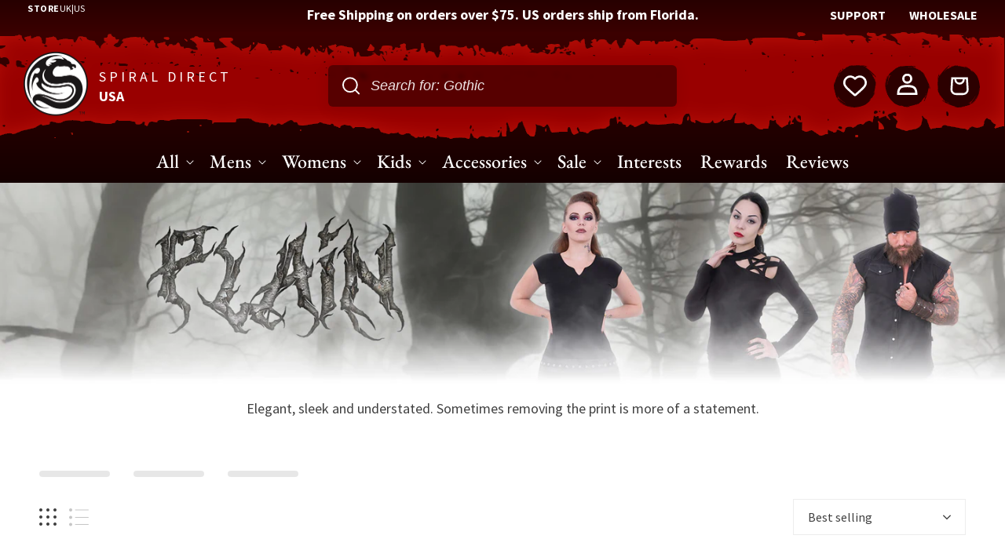

--- FILE ---
content_type: text/html; charset=utf-8
request_url: https://www.spiralusa.com/collections/plain
body_size: 115343
content:
<!doctype html>
<html class="no-js" lang="en">
  <head>
    
<!-- START Personyze Tracking Code for Spiral Direct USA -->
<script>
window._S_T || function(s)
{	s.async = true;
	s.src = '//counter.personyze.com/stat-track-lib.js';
	s.onload = function()
	{	_S_T.async = true;
		_S_T.setup(7791, "spiralusa.com *.spiralusa.com");
	};
	(document.querySelector('head') || document.documentElement).appendChild(s);
}(document.createElement('script'))
</script>
<!-- END Personyze Tracking Code for Spiral Direct USA -->
    <link
  rel="preconnect"
  href="https://rebuyengine.com"
  crossorigin>
<link
  rel="preconnect"
  href="https://cdn.rebuyengine.com"
  crossorigin>
<link
  rel="preconnect"
  href="https://cached.rebuyengine.com"
  crossorigin>
<script async src="https://cdn.rebuyengine.com/onsite/js/rebuy.js?shop=spiral-usa.myshopify.com"></script>
<script async src="https://cdn.rebuyengine.com/onsite/js/storefront-helper.js"></script>
<!-- "snippets/booster-seo.liquid" was not rendered, the associated app was uninstalled -->
    <!-- Hotjar Tracking Code for Spiral Direct USA -->
<script>
    (function(h,o,t,j,a,r){
        h.hj=h.hj||function(){(h.hj.q=h.hj.q||[]).push(arguments)};
        h._hjSettings={hjid:5011387,hjsv:6};
        a=o.getElementsByTagName('head')[0];
        r=o.createElement('script');r.async=1;
        r.src=t+h._hjSettings.hjid+j+h._hjSettings.hjsv;
        a.appendChild(r);
    })(window,document,'https://static.hotjar.com/c/hotjar-','.js?sv=');
</script>
    <meta charset="utf-8">
    <meta http-equiv="X-UA-Compatible" content="IE=edge">
    <meta name="viewport" content="width=device-width,initial-scale=1">
    <meta name="geo.region" content="US" />
    <meta name="geo.placename" content="United States" />
    <meta name="geo.position" content="39.76;-98.5" />
    <meta name="ICBM" content="39.76, -98.5" />
    <meta name="theme-color" content="">
    <link rel="canonical" href="https://www.spiralusa.com/collections/plain">
    <link rel="alternate" hreflang="en-us" href="https://spiralusa.com/collections/plain" />
   <link rel="alternate" hreflang="en-gb" href="https://spiraldirect.com/collections/plain" />  
    
    <link rel="preconnect" href="https://cdn.shopify.com" crossorigin>
    <link rel="preconnect" href="https://www.googletagmanager.com" crossorigin>
    <link rel="preload" href="//www.spiralusa.com/cdn/shop/t/81/assets/base.css?v=62863251825588616151761904277" as="style">
    <link rel="preload" href="//www.spiralusa.com/cdn/shop/t/81/assets/source-sans-pro-v21-latin-regular.woff2?v=74413560874458794051761904275" as="font" type="font/woff2" crossorigin>
    

    
<link rel="icon" type="image/png" href="//www.spiralusa.com/cdn/shop/files/spiral-logo.png?crop=center&height=32&v=1675768699&width=32">

    <title>
      Plain
 &ndash; Spiral USA</title>

    

    

<meta property="og:site_name" content="Spiral USA">
<meta property="og:url" content="https://www.spiralusa.com/collections/plain">
<meta property="og:title" content="# Plain">
<meta property="og:type" content="website">
<meta property="og:description" content="Elegant, sleek and understated. Sometimes removing the print is more of a statement.">
<meta name="keywords" content="spiral usa,gothic clothing,spiral direct,spiral direct usa,spiral direct gothic clothing,spiral direct usa gothic clothing,spiral direct usa goth clothing,spiral direct usa alternative clothing,spiral direct usa alternative fashion"><meta property="og:image" content="http://www.spiralusa.com/cdn/shop/files/spiral-logo.png?height=628&pad_color=fff&v=1675768699&width=1200">
  <meta property="og:image:secure_url" content="https://www.spiralusa.com/cdn/shop/files/spiral-logo.png?height=628&pad_color=fff&v=1675768699&width=1200">
  <meta property="og:image:width" content="1200">
  <meta property="og:image:height" content="628"><meta name="twitter:site" content="@SpiralDirect"><meta name="twitter:card" content="summary_large_image">
<meta name="twitter:title" content="# Plain">
<meta name="twitter:description" content="Elegant, sleek and understated. Sometimes removing the print is more of a statement.">
<meta name="keywords" content="spiral usa,gothic clothing,spiral direct,spiral direct usa,spiral direct gothic clothing,spiral direct usa gothic clothing,spiral direct usa goth clothing,spiral direct usa alternative clothing,spiral direct usa alternative fashion">


    <script>
      window._usfGetProductDescription = 1; // force USF to request product descriptions
    </script>
<script>
  (function(w,d,t,r,u)
  {
      var f,n,i;
      w[u]=w[u]||[],f=function()
      {
          var o={ti:"17552781", tm:"shpfy_ui", enableAutoSpaTracking: true};
          o.q=w[u],w[u]=new UET(o),w[u].push("pageLoad")
      },
      n=d.createElement(t),n.src=r,n.async=1,n.onload=n.onreadystatechange=function()
      {
          var s=this.readyState;
          s&&s!=="loaded"&&s!=="complete"||(f(),n.onload=n.onreadystatechange=null)
      },
      i=d.getElementsByTagName(t)[0],i.parentNode.insertBefore(n,i)
  })
  (window,document,"script","//bat.bing.com/bat.js","uetq");
</script>
    <link href="//www.spiralusa.com/cdn/shop/t/81/assets/base.css?v=62863251825588616151761904277" rel="stylesheet" type="text/css" media="all" />
    <link href="//www.spiralusa.com/cdn/shop/t/81/assets/custom.css?v=146864763328513814641761904277" rel="stylesheet" type="text/css" media="all" />

    <script src="//www.spiralusa.com/cdn/shop/t/81/assets/constants.js?v=58251544750838685771761904277" defer="defer"></script>

    <script src="//www.spiralusa.com/cdn/shop/t/81/assets/pubsub.js?v=158357773527763999511761904276" defer="defer"></script>
    <script src="//www.spiralusa.com/cdn/shop/t/81/assets/global.js?v=86036197167377689751761904274" defer="defer"></script>
    
    <script src="https://ajax.googleapis.com/ajax/libs/jquery/3.7.1/jquery.min.js"></script>
    
    
    
      
      <script>window.performance && window.performance.mark && window.performance.mark('shopify.content_for_header.start');</script><meta name="google-site-verification" content="7m4Fhy4fN-HfXTucjhH0c-YqxpEqkeuRZgOdB0iX6kY">
<meta name="facebook-domain-verification" content="d7vw2prfzvhd017yrnnwobijxvy964">
<meta id="shopify-digital-wallet" name="shopify-digital-wallet" content="/2218229872/digital_wallets/dialog">
<meta name="shopify-checkout-api-token" content="14b4e924b0cdca8c90a30629e3fd2bac">
<meta id="in-context-paypal-metadata" data-shop-id="2218229872" data-venmo-supported="true" data-environment="production" data-locale="en_US" data-paypal-v4="true" data-currency="USD">
<link rel="alternate" type="application/atom+xml" title="Feed" href="/collections/plain.atom" />
<link rel="alternate" type="application/json+oembed" href="https://www.spiralusa.com/collections/plain.oembed">
<script async="async" src="/checkouts/internal/preloads.js?locale=en-US"></script>
<link rel="preconnect" href="https://shop.app" crossorigin="anonymous">
<script async="async" src="https://shop.app/checkouts/internal/preloads.js?locale=en-US&shop_id=2218229872" crossorigin="anonymous"></script>
<script id="apple-pay-shop-capabilities" type="application/json">{"shopId":2218229872,"countryCode":"US","currencyCode":"USD","merchantCapabilities":["supports3DS"],"merchantId":"gid:\/\/shopify\/Shop\/2218229872","merchantName":"Spiral USA","requiredBillingContactFields":["postalAddress","email","phone"],"requiredShippingContactFields":["postalAddress","email","phone"],"shippingType":"shipping","supportedNetworks":["visa","masterCard","amex","discover","elo","jcb"],"total":{"type":"pending","label":"Spiral USA","amount":"1.00"},"shopifyPaymentsEnabled":true,"supportsSubscriptions":true}</script>
<script id="shopify-features" type="application/json">{"accessToken":"14b4e924b0cdca8c90a30629e3fd2bac","betas":["rich-media-storefront-analytics"],"domain":"www.spiralusa.com","predictiveSearch":true,"shopId":2218229872,"locale":"en"}</script>
<script>var Shopify = Shopify || {};
Shopify.shop = "spiral-usa.myshopify.com";
Shopify.locale = "en";
Shopify.currency = {"active":"USD","rate":"1.0"};
Shopify.country = "US";
Shopify.theme = {"name":"SpiralUS\/main","id":141848444993,"schema_name":"Spiral Direct US v2","schema_version":"1.1.14","theme_store_id":null,"role":"main"};
Shopify.theme.handle = "null";
Shopify.theme.style = {"id":null,"handle":null};
Shopify.cdnHost = "www.spiralusa.com/cdn";
Shopify.routes = Shopify.routes || {};
Shopify.routes.root = "/";</script>
<script type="module">!function(o){(o.Shopify=o.Shopify||{}).modules=!0}(window);</script>
<script>!function(o){function n(){var o=[];function n(){o.push(Array.prototype.slice.apply(arguments))}return n.q=o,n}var t=o.Shopify=o.Shopify||{};t.loadFeatures=n(),t.autoloadFeatures=n()}(window);</script>
<script>
  window.ShopifyPay = window.ShopifyPay || {};
  window.ShopifyPay.apiHost = "shop.app\/pay";
  window.ShopifyPay.redirectState = null;
</script>
<script id="shop-js-analytics" type="application/json">{"pageType":"collection"}</script>
<script defer="defer" async type="module" src="//www.spiralusa.com/cdn/shopifycloud/shop-js/modules/v2/client.init-shop-cart-sync_C5BV16lS.en.esm.js"></script>
<script defer="defer" async type="module" src="//www.spiralusa.com/cdn/shopifycloud/shop-js/modules/v2/chunk.common_CygWptCX.esm.js"></script>
<script type="module">
  await import("//www.spiralusa.com/cdn/shopifycloud/shop-js/modules/v2/client.init-shop-cart-sync_C5BV16lS.en.esm.js");
await import("//www.spiralusa.com/cdn/shopifycloud/shop-js/modules/v2/chunk.common_CygWptCX.esm.js");

  window.Shopify.SignInWithShop?.initShopCartSync?.({"fedCMEnabled":true,"windoidEnabled":true});

</script>
<script>
  window.Shopify = window.Shopify || {};
  if (!window.Shopify.featureAssets) window.Shopify.featureAssets = {};
  window.Shopify.featureAssets['shop-js'] = {"shop-cart-sync":["modules/v2/client.shop-cart-sync_ZFArdW7E.en.esm.js","modules/v2/chunk.common_CygWptCX.esm.js"],"init-fed-cm":["modules/v2/client.init-fed-cm_CmiC4vf6.en.esm.js","modules/v2/chunk.common_CygWptCX.esm.js"],"shop-button":["modules/v2/client.shop-button_tlx5R9nI.en.esm.js","modules/v2/chunk.common_CygWptCX.esm.js"],"shop-cash-offers":["modules/v2/client.shop-cash-offers_DOA2yAJr.en.esm.js","modules/v2/chunk.common_CygWptCX.esm.js","modules/v2/chunk.modal_D71HUcav.esm.js"],"init-windoid":["modules/v2/client.init-windoid_sURxWdc1.en.esm.js","modules/v2/chunk.common_CygWptCX.esm.js"],"shop-toast-manager":["modules/v2/client.shop-toast-manager_ClPi3nE9.en.esm.js","modules/v2/chunk.common_CygWptCX.esm.js"],"init-shop-email-lookup-coordinator":["modules/v2/client.init-shop-email-lookup-coordinator_B8hsDcYM.en.esm.js","modules/v2/chunk.common_CygWptCX.esm.js"],"init-shop-cart-sync":["modules/v2/client.init-shop-cart-sync_C5BV16lS.en.esm.js","modules/v2/chunk.common_CygWptCX.esm.js"],"avatar":["modules/v2/client.avatar_BTnouDA3.en.esm.js"],"pay-button":["modules/v2/client.pay-button_FdsNuTd3.en.esm.js","modules/v2/chunk.common_CygWptCX.esm.js"],"init-customer-accounts":["modules/v2/client.init-customer-accounts_DxDtT_ad.en.esm.js","modules/v2/client.shop-login-button_C5VAVYt1.en.esm.js","modules/v2/chunk.common_CygWptCX.esm.js","modules/v2/chunk.modal_D71HUcav.esm.js"],"init-shop-for-new-customer-accounts":["modules/v2/client.init-shop-for-new-customer-accounts_ChsxoAhi.en.esm.js","modules/v2/client.shop-login-button_C5VAVYt1.en.esm.js","modules/v2/chunk.common_CygWptCX.esm.js","modules/v2/chunk.modal_D71HUcav.esm.js"],"shop-login-button":["modules/v2/client.shop-login-button_C5VAVYt1.en.esm.js","modules/v2/chunk.common_CygWptCX.esm.js","modules/v2/chunk.modal_D71HUcav.esm.js"],"init-customer-accounts-sign-up":["modules/v2/client.init-customer-accounts-sign-up_CPSyQ0Tj.en.esm.js","modules/v2/client.shop-login-button_C5VAVYt1.en.esm.js","modules/v2/chunk.common_CygWptCX.esm.js","modules/v2/chunk.modal_D71HUcav.esm.js"],"shop-follow-button":["modules/v2/client.shop-follow-button_Cva4Ekp9.en.esm.js","modules/v2/chunk.common_CygWptCX.esm.js","modules/v2/chunk.modal_D71HUcav.esm.js"],"checkout-modal":["modules/v2/client.checkout-modal_BPM8l0SH.en.esm.js","modules/v2/chunk.common_CygWptCX.esm.js","modules/v2/chunk.modal_D71HUcav.esm.js"],"lead-capture":["modules/v2/client.lead-capture_Bi8yE_yS.en.esm.js","modules/v2/chunk.common_CygWptCX.esm.js","modules/v2/chunk.modal_D71HUcav.esm.js"],"shop-login":["modules/v2/client.shop-login_D6lNrXab.en.esm.js","modules/v2/chunk.common_CygWptCX.esm.js","modules/v2/chunk.modal_D71HUcav.esm.js"],"payment-terms":["modules/v2/client.payment-terms_CZxnsJam.en.esm.js","modules/v2/chunk.common_CygWptCX.esm.js","modules/v2/chunk.modal_D71HUcav.esm.js"]};
</script>
<script>(function() {
  var isLoaded = false;
  function asyncLoad() {
    if (isLoaded) return;
    isLoaded = true;
    var urls = ["https:\/\/ultimatesizechart.com\/sizechart\/js\/sizechart-121623.js?shop=spiral-usa.myshopify.com","https:\/\/cdn.wheelio-app.com\/app\/index.min.js?version=20251118080645537\u0026shop=spiral-usa.myshopify.com","\/\/cdn.shopify.com\/s\/files\/1\/0257\/0108\/9360\/t\/85\/assets\/usf-license.js?shop=spiral-usa.myshopify.com","https:\/\/assets.smartwishlist.webmarked.net\/static\/v6\/smartwishlist.js?shop=spiral-usa.myshopify.com","https:\/\/ecommplugins-scripts.trustpilot.com\/v2.1\/js\/header.min.js?settings=eyJrZXkiOiJrcmdtU3JpVEhFbkNaa0tEIn0=\u0026v=2.5\u0026shop=spiral-usa.myshopify.com","https:\/\/ecommplugins-trustboxsettings.trustpilot.com\/spiral-usa.myshopify.com.js?settings=1678556339409\u0026shop=spiral-usa.myshopify.com","https:\/\/cdn-bundler.nice-team.net\/app\/js\/bundler.js?shop=spiral-usa.myshopify.com","https:\/\/dr4qe3ddw9y32.cloudfront.net\/awin-shopify-integration-code.js?aid=118865\u0026v=shopifyApp_5.2.3\u0026ts=1756305169931\u0026shop=spiral-usa.myshopify.com","https:\/\/shopify-extension.getredo.com\/main.js?widget_id=ucsigyychnw72wk\u0026shop=spiral-usa.myshopify.com","https:\/\/app.kiwisizing.com\/web\/js\/dist\/kiwiSizing\/plugin\/SizingPlugin.prod.js?v=330\u0026shop=spiral-usa.myshopify.com","https:\/\/chat-widget.getredo.com\/widget.js?widgetId=ucsigyychnw72wk\u0026shop=spiral-usa.myshopify.com"];
    for (var i = 0; i < urls.length; i++) {
      var s = document.createElement('script');
      s.type = 'text/javascript';
      s.async = true;
      s.src = urls[i];
      var x = document.getElementsByTagName('script')[0];
      x.parentNode.insertBefore(s, x);
    }
  };
  if(window.attachEvent) {
    window.attachEvent('onload', asyncLoad);
  } else {
    window.addEventListener('load', asyncLoad, false);
  }
})();</script>
<script id="__st">var __st={"a":2218229872,"offset":-18000,"reqid":"11b803e6-0d57-4442-96e1-496601a76330-1768601240","pageurl":"www.spiralusa.com\/collections\/plain","u":"d4b35500575e","p":"collection","rtyp":"collection","rid":271392833601};</script>
<script>window.ShopifyPaypalV4VisibilityTracking = true;</script>
<script id="captcha-bootstrap">!function(){'use strict';const t='contact',e='account',n='new_comment',o=[[t,t],['blogs',n],['comments',n],[t,'customer']],c=[[e,'customer_login'],[e,'guest_login'],[e,'recover_customer_password'],[e,'create_customer']],r=t=>t.map((([t,e])=>`form[action*='/${t}']:not([data-nocaptcha='true']) input[name='form_type'][value='${e}']`)).join(','),a=t=>()=>t?[...document.querySelectorAll(t)].map((t=>t.form)):[];function s(){const t=[...o],e=r(t);return a(e)}const i='password',u='form_key',d=['recaptcha-v3-token','g-recaptcha-response','h-captcha-response',i],f=()=>{try{return window.sessionStorage}catch{return}},m='__shopify_v',_=t=>t.elements[u];function p(t,e,n=!1){try{const o=window.sessionStorage,c=JSON.parse(o.getItem(e)),{data:r}=function(t){const{data:e,action:n}=t;return t[m]||n?{data:e,action:n}:{data:t,action:n}}(c);for(const[e,n]of Object.entries(r))t.elements[e]&&(t.elements[e].value=n);n&&o.removeItem(e)}catch(o){console.error('form repopulation failed',{error:o})}}const l='form_type',E='cptcha';function T(t){t.dataset[E]=!0}const w=window,h=w.document,L='Shopify',v='ce_forms',y='captcha';let A=!1;((t,e)=>{const n=(g='f06e6c50-85a8-45c8-87d0-21a2b65856fe',I='https://cdn.shopify.com/shopifycloud/storefront-forms-hcaptcha/ce_storefront_forms_captcha_hcaptcha.v1.5.2.iife.js',D={infoText:'Protected by hCaptcha',privacyText:'Privacy',termsText:'Terms'},(t,e,n)=>{const o=w[L][v],c=o.bindForm;if(c)return c(t,g,e,D).then(n);var r;o.q.push([[t,g,e,D],n]),r=I,A||(h.body.append(Object.assign(h.createElement('script'),{id:'captcha-provider',async:!0,src:r})),A=!0)});var g,I,D;w[L]=w[L]||{},w[L][v]=w[L][v]||{},w[L][v].q=[],w[L][y]=w[L][y]||{},w[L][y].protect=function(t,e){n(t,void 0,e),T(t)},Object.freeze(w[L][y]),function(t,e,n,w,h,L){const[v,y,A,g]=function(t,e,n){const i=e?o:[],u=t?c:[],d=[...i,...u],f=r(d),m=r(i),_=r(d.filter((([t,e])=>n.includes(e))));return[a(f),a(m),a(_),s()]}(w,h,L),I=t=>{const e=t.target;return e instanceof HTMLFormElement?e:e&&e.form},D=t=>v().includes(t);t.addEventListener('submit',(t=>{const e=I(t);if(!e)return;const n=D(e)&&!e.dataset.hcaptchaBound&&!e.dataset.recaptchaBound,o=_(e),c=g().includes(e)&&(!o||!o.value);(n||c)&&t.preventDefault(),c&&!n&&(function(t){try{if(!f())return;!function(t){const e=f();if(!e)return;const n=_(t);if(!n)return;const o=n.value;o&&e.removeItem(o)}(t);const e=Array.from(Array(32),(()=>Math.random().toString(36)[2])).join('');!function(t,e){_(t)||t.append(Object.assign(document.createElement('input'),{type:'hidden',name:u})),t.elements[u].value=e}(t,e),function(t,e){const n=f();if(!n)return;const o=[...t.querySelectorAll(`input[type='${i}']`)].map((({name:t})=>t)),c=[...d,...o],r={};for(const[a,s]of new FormData(t).entries())c.includes(a)||(r[a]=s);n.setItem(e,JSON.stringify({[m]:1,action:t.action,data:r}))}(t,e)}catch(e){console.error('failed to persist form',e)}}(e),e.submit())}));const S=(t,e)=>{t&&!t.dataset[E]&&(n(t,e.some((e=>e===t))),T(t))};for(const o of['focusin','change'])t.addEventListener(o,(t=>{const e=I(t);D(e)&&S(e,y())}));const B=e.get('form_key'),M=e.get(l),P=B&&M;t.addEventListener('DOMContentLoaded',(()=>{const t=y();if(P)for(const e of t)e.elements[l].value===M&&p(e,B);[...new Set([...A(),...v().filter((t=>'true'===t.dataset.shopifyCaptcha))])].forEach((e=>S(e,t)))}))}(h,new URLSearchParams(w.location.search),n,t,e,['guest_login'])})(!0,!0)}();</script>
<script integrity="sha256-4kQ18oKyAcykRKYeNunJcIwy7WH5gtpwJnB7kiuLZ1E=" data-source-attribution="shopify.loadfeatures" defer="defer" src="//www.spiralusa.com/cdn/shopifycloud/storefront/assets/storefront/load_feature-a0a9edcb.js" crossorigin="anonymous"></script>
<script crossorigin="anonymous" defer="defer" src="//www.spiralusa.com/cdn/shopifycloud/storefront/assets/shopify_pay/storefront-65b4c6d7.js?v=20250812"></script>
<script data-source-attribution="shopify.dynamic_checkout.dynamic.init">var Shopify=Shopify||{};Shopify.PaymentButton=Shopify.PaymentButton||{isStorefrontPortableWallets:!0,init:function(){window.Shopify.PaymentButton.init=function(){};var t=document.createElement("script");t.src="https://www.spiralusa.com/cdn/shopifycloud/portable-wallets/latest/portable-wallets.en.js",t.type="module",document.head.appendChild(t)}};
</script>
<script data-source-attribution="shopify.dynamic_checkout.buyer_consent">
  function portableWalletsHideBuyerConsent(e){var t=document.getElementById("shopify-buyer-consent"),n=document.getElementById("shopify-subscription-policy-button");t&&n&&(t.classList.add("hidden"),t.setAttribute("aria-hidden","true"),n.removeEventListener("click",e))}function portableWalletsShowBuyerConsent(e){var t=document.getElementById("shopify-buyer-consent"),n=document.getElementById("shopify-subscription-policy-button");t&&n&&(t.classList.remove("hidden"),t.removeAttribute("aria-hidden"),n.addEventListener("click",e))}window.Shopify?.PaymentButton&&(window.Shopify.PaymentButton.hideBuyerConsent=portableWalletsHideBuyerConsent,window.Shopify.PaymentButton.showBuyerConsent=portableWalletsShowBuyerConsent);
</script>
<script data-source-attribution="shopify.dynamic_checkout.cart.bootstrap">document.addEventListener("DOMContentLoaded",(function(){function t(){return document.querySelector("shopify-accelerated-checkout-cart, shopify-accelerated-checkout")}if(t())Shopify.PaymentButton.init();else{new MutationObserver((function(e,n){t()&&(Shopify.PaymentButton.init(),n.disconnect())})).observe(document.body,{childList:!0,subtree:!0})}}));
</script>
<link id="shopify-accelerated-checkout-styles" rel="stylesheet" media="screen" href="https://www.spiralusa.com/cdn/shopifycloud/portable-wallets/latest/accelerated-checkout-backwards-compat.css" crossorigin="anonymous">
<style id="shopify-accelerated-checkout-cart">
        #shopify-buyer-consent {
  margin-top: 1em;
  display: inline-block;
  width: 100%;
}

#shopify-buyer-consent.hidden {
  display: none;
}

#shopify-subscription-policy-button {
  background: none;
  border: none;
  padding: 0;
  text-decoration: underline;
  font-size: inherit;
  cursor: pointer;
}

#shopify-subscription-policy-button::before {
  box-shadow: none;
}

      </style>
<script id="sections-script" data-sections="header,footer" defer="defer" src="//www.spiralusa.com/cdn/shop/t/81/compiled_assets/scripts.js?40139"></script>
<script>window.performance && window.performance.mark && window.performance.mark('shopify.content_for_header.end');</script>
    

    <!-- Google Tag Manager -->
    <script>(function(w,d,s,l,i){w[l]=w[l]||[];w[l].push({'gtm.start':
    new Date().getTime(),event:'gtm.js'});var f=d.getElementsByTagName(s)[0],
    j=d.createElement(s),dl=l!='dataLayer'?'&l='+l:'';j.async=true;j.src=
    'https://www.googletagmanager.com/gtm.js?id='+i+dl;f.parentNode.insertBefore(j,f);
    })(window,document,'script','dataLayer','GTM-5FCM8H4');</script>
    <!-- End Google Tag Manager -->

    <style data-shopify>
      
      
      
      
      

      :root {
        --font-body-family: "Source Sans Pro", -apple-system, 'Segoe UI', Roboto, 'Helvetica Neue', 'Noto Sans', 'Liberation Sans', Arial, sans-serif, 'Apple Color Emoji', 'Segoe UI Emoji', 'Segoe UI Symbol', 'Noto Color Emoji';
        --font-body-style: normal;
        --font-body-weight: 400;
        --font-body-weight-bold: 700;

        --font-heading-family: "EB Garamond", Iowan Old Style, Apple Garamond, Baskerville, Times New Roman, Droid Serif, Times, Source Serif Pro, serif, Apple Color Emoji, Segoe UI Emoji, Segoe UI Symbol;
        --font-heading-style: normal;
        --font-heading-weight: 400;

        --font-body-scale: 1.0;
        --font-heading-scale: 1.0;

        --color-base-text: 0, 0, 0;
        --color-shadow: 0, 0, 0;
        --color-base-background-1: 255, 255, 255;
        --color-base-background-2: 243, 243, 243;
        --color-base-solid-button-labels: 255, 255, 255;
        --color-base-outline-button-labels: 0, 0, 0;
        --color-base-accent-1: 0, 0, 0;
        --color-base-accent-2: 153, 0, 0;
        --payment-terms-background-color: #ffffff;

        --gradient-base-background-1: #ffffff;
        --gradient-base-background-2: #f3f3f3;
        --gradient-base-accent-1: #000000;
        --gradient-base-accent-2: #990000;

        --media-padding: px;
        --media-border-opacity: 0.0;
        --media-border-width: 0px;
        --media-radius: 0px;
        --media-shadow-opacity: 0.0;
        --media-shadow-horizontal-offset: 0px;
        --media-shadow-vertical-offset: 4px;
        --media-shadow-blur-radius: 5px;
        --media-shadow-visible: 0;

        --page-width: 160rem;
        --page-width-margin: 0rem;

        --product-card-image-padding: 0.0rem;
        --product-card-corner-radius: 0.0rem;
        --product-card-text-alignment: left;
        --product-card-border-width: 0.0rem;
        --product-card-border-opacity: 0.1;
        --product-card-shadow-opacity: 0.0;
        --product-card-shadow-visible: 0;
        --product-card-shadow-horizontal-offset: 0.0rem;
        --product-card-shadow-vertical-offset: 0.4rem;
        --product-card-shadow-blur-radius: 0.5rem;

        --collection-card-image-padding: 0.0rem;
        --collection-card-corner-radius: 0.0rem;
        --collection-card-text-alignment: left;
        --collection-card-border-width: 0.0rem;
        --collection-card-border-opacity: 0.1;
        --collection-card-shadow-opacity: 0.0;
        --collection-card-shadow-visible: 0;
        --collection-card-shadow-horizontal-offset: 0.0rem;
        --collection-card-shadow-vertical-offset: 0.4rem;
        --collection-card-shadow-blur-radius: 0.5rem;

        --blog-card-image-padding: 0.0rem;
        --blog-card-corner-radius: 0.0rem;
        --blog-card-text-alignment: left;
        --blog-card-border-width: 0.0rem;
        --blog-card-border-opacity: 0.1;
        --blog-card-shadow-opacity: 0.0;
        --blog-card-shadow-visible: 0;
        --blog-card-shadow-horizontal-offset: 0.0rem;
        --blog-card-shadow-vertical-offset: 0.4rem;
        --blog-card-shadow-blur-radius: 0.5rem;

        --badge-corner-radius: 4.0rem;

        --popup-border-width: 1px;
        --popup-border-opacity: 0.1;
        --popup-corner-radius: 8px;
        --popup-shadow-opacity: 0.0;
        --popup-shadow-horizontal-offset: 0px;
        --popup-shadow-vertical-offset: 4px;
        --popup-shadow-blur-radius: 5px;

        --drawer-border-width: 1px;
        --drawer-border-opacity: 0.1;
        --drawer-shadow-opacity: 0.0;
        --drawer-shadow-horizontal-offset: 0px;
        --drawer-shadow-vertical-offset: 4px;
        --drawer-shadow-blur-radius: 5px;

        --spacing-sections-desktop: 0px;
        --spacing-sections-mobile: 0px;

        --grid-desktop-vertical-spacing: 16px;
        --grid-desktop-horizontal-spacing: 16px;
        --grid-mobile-vertical-spacing: 8px;
        --grid-mobile-horizontal-spacing: 8px;

        --text-boxes-border-opacity: 0.1;
        --text-boxes-border-width: 0px;
        --text-boxes-radius: 0px;
        --text-boxes-shadow-opacity: 0.0;
        --text-boxes-shadow-visible: 0;
        --text-boxes-shadow-horizontal-offset: 0px;
        --text-boxes-shadow-vertical-offset: 4px;
        --text-boxes-shadow-blur-radius: 5px;

        --buttons-radius: 6px;
        --buttons-radius-outset: 6px;
        --buttons-border-width: 0px;
        --buttons-border-opacity: 1.0;
        --buttons-shadow-opacity: 0.0;
        --buttons-shadow-visible: 0;
        --buttons-shadow-horizontal-offset: 0px;
        --buttons-shadow-vertical-offset: 4px;
        --buttons-shadow-blur-radius: 5px;
        --buttons-border-offset: 0.3px;

        --inputs-radius: 6px;
        --inputs-border-width: 1px;
        --inputs-border-opacity: 0.15;
        --inputs-shadow-opacity: 0.0;
        --inputs-shadow-horizontal-offset: 0px;
        --inputs-margin-offset: 0px;
        --inputs-shadow-vertical-offset: 4px;
        --inputs-shadow-blur-radius: 5px;
        --inputs-radius-outset: 7px;

        --variant-pills-radius: 6px;
        --variant-pills-border-width: 1px;
        --variant-pills-border-opacity: 0.15;
        --variant-pills-shadow-opacity: 0.0;
        --variant-pills-shadow-horizontal-offset: 0px;
        --variant-pills-shadow-vertical-offset: 4px;
        --variant-pills-shadow-blur-radius: 5px;
      }

      *,
      *::before,
      *::after {
        box-sizing: inherit;
      }

      html {
        box-sizing: border-box;
        font-size: calc(var(--font-body-scale) * 62.5%);
        height: 100%;
      }

      body {
        display: grid;
        grid-template-rows: auto auto 1fr auto;
        grid-template-columns: 100%;
        min-height: 100%;
        margin: 0;
        font-size: 1.5rem;
        line-height: calc(1 + 0.8 / var(--font-body-scale));
        font-family: var(--font-body-family);
        font-style: var(--font-body-style);
        font-weight: var(--font-body-weight);
      }

      @media screen and (min-width: 750px) {
        body {
          font-size: 1.6rem;
        }
      }
      
    </style>

    <style>
      @font-face {
        font-family: 'Source Sans Pro'; font-style: normal; font-weight: 300; font-display: swap;
        src: local(''), url('//www.spiralusa.com/cdn/shop/t/81/assets/source-sans-pro-v21-latin-300.woff2?v=143135207272997888761761904274') format('woff2')
      }
      @font-face {
        font-family: 'Source Sans Pro'; font-style: normal; font-weight: 400; font-display: swap;
        src: local(''), url('//www.spiralusa.com/cdn/shop/t/81/assets/source-sans-pro-v21-latin-regular.woff2?v=74413560874458794051761904275') format('woff2')
      }
      @font-face {
        font-family: 'Source Sans Pro'; font-style: normal; font-weight: 700; font-display: swap;
        src: local(''), url('//www.spiralusa.com/cdn/shop/t/81/assets/source-sans-pro-v21-latin-700.woff2?v=6691787631700146581761904274') format('woff2')
      }
      @font-face {
        font-family: 'EB Garamond'; font-style: normal; font-weight: 400; font-display: swap;
        src: local(''), url('//www.spiralusa.com/cdn/shop/t/81/assets/eb-garamond-v26-latin-regular.woff2?v=131509246128505744811761904276') format('woff2')
      }
      @font-face {
        font-family: 'EB Garamond'; font-style: normal; font-weight: 500; font-display: swap;
        src: local(''), url('//www.spiralusa.com/cdn/shop/t/81/assets/eb-garamond-v26-latin-500.woff2?v=160402491364931021381761904276') format('woff2')
      }
      @font-face {
        font-family: 'EB Garamond'; font-style: normal; font-weight: 700; font-display: swap;
        src: local(''), url('//www.spiralusa.com/cdn/shop/t/81/assets/eb-garamond-v26-latin-700.woff2?v=108601729296468600521761904276') format('woff2')
      }
    </style><script>document.documentElement.className = document.documentElement.className.replace('no-js', 'js');
    if (Shopify.designMode) {
      document.documentElement.classList.add('shopify-design-mode');
    }
    </script>
  
   <script>
    
    
    
    
    
    var gsf_conversion_data = {page_type : 'category', event : 'view_item_list', data : {product_data : [{variant_id : 12498339496048, product_id : 1365042692208, name : "URBAN FASHION - 2in1 Red Ripped Top Black", price : "18.99", currency : "USD", sku : "P004F711-SPI-7", brand : "Spiral", variant : "S", category : "Tops - Short Sleeve", quantity : "162" }, {variant_id : 12498340741232, product_id : 1365042987120, name : "URBAN FASHION - 2in1 Boot-Cut Leggings with Micro Slant Skirt", price : "29.99", currency : "USD", sku : "P004G459-SPI-7", brand : "Spiral", variant : "S", category : "Leggings", quantity : "32" }, {variant_id : 12498336415856, product_id : 1365042233456, name : "GOTHIC ELEGANCE - Lace Layered Cap Sleeve Top Black", price : "22.99", currency : "USD", sku : "P001F721-SPI-7", brand : "Spiral", variant : "S", category : "Tops - Short Sleeve", quantity : "195" }, {variant_id : 12498336874608, product_id : 1365042331760, name : "GOTHIC ROCK - Stud Waist Mini Dress Black", price : "24.99", currency : "USD", sku : "P002F108-SPI-7", brand : "Spiral", variant : "S", category : "Dresses", quantity : "103" }], total_price :"96.96", shop_currency : "USD", collection_id : "271392833601", collection_name : "# Plain" }};
    
</script>
    <script src="//www.spiralusa.com/cdn/shop/t/81/assets/abra.js?v=150824986366447567751761904276" defer="defer"></script>
<meta name="google-site-verification" content="BCWCdDi0ZJDI_5_cGJ4Mle4ny_fwRetrSnq7w3fs7bk" />
<!-- BEGIN app block: shopify://apps/pandectes-gdpr/blocks/banner/58c0baa2-6cc1-480c-9ea6-38d6d559556a -->
  
    
      <!-- TCF is active, scripts are loaded above -->
      
      <script>
        
          window.PandectesSettings = {"store":{"id":2218229872,"plan":"premium","theme":"spiral-direct-us/main","primaryLocale":"en","adminMode":false,"headless":false,"storefrontRootDomain":"","checkoutRootDomain":"","storefrontAccessToken":""},"tsPublished":1742299344,"declaration":{"declDays":"","declName":"","declPath":"","declType":"","isActive":false,"showType":true,"declHours":"","declYears":"","declDomain":"","declMonths":"","declMinutes":"","declPurpose":"","declSeconds":"","declSession":"","showPurpose":false,"declProvider":"","showProvider":true,"declIntroText":"","declRetention":"","declFirstParty":"","declThirdParty":"","showDateGenerated":true},"language":{"unpublished":[],"languageMode":"Single","fallbackLanguage":"en","languageDetection":"locale","languagesSupported":[]},"texts":{"managed":{"headerText":{"en":"We respect your privacy"},"consentText":{"en":"This website uses cookies to ensure you get the best experience."},"linkText":{"en":"Learn more"},"imprintText":{"en":"Imprint"},"allowButtonText":{"en":"Accept"},"denyButtonText":{"en":"Decline"},"dismissButtonText":{"en":"Ok"},"leaveSiteButtonText":{"en":"Leave this site"},"preferencesButtonText":{"en":"Preferences"},"cookiePolicyText":{"en":"Cookie policy"},"preferencesPopupTitleText":{"en":"Manage consent preferences"},"preferencesPopupIntroText":{"en":"We use cookies to optimize website functionality, analyze the performance, and provide personalized experience to you. Some cookies are essential to make the website operate and function correctly. Those cookies cannot be disabled. In this window you can manage your preference of cookies."},"preferencesPopupSaveButtonText":{"en":"Save preferences"},"preferencesPopupCloseButtonText":{"en":"Close"},"preferencesPopupAcceptAllButtonText":{"en":"Accept all"},"preferencesPopupRejectAllButtonText":{"en":"Reject all"},"cookiesDetailsText":{"en":"Cookies details"},"preferencesPopupAlwaysAllowedText":{"en":"Always allowed"},"accessSectionParagraphText":{"en":"You have the right to request access to your data at any time."},"accessSectionTitleText":{"en":"Data portability"},"accessSectionAccountInfoActionText":{"en":"Personal data"},"accessSectionDownloadReportActionText":{"en":"Request export"},"accessSectionGDPRRequestsActionText":{"en":"Data subject requests"},"accessSectionOrdersRecordsActionText":{"en":"Orders"},"rectificationSectionParagraphText":{"en":"You have the right to request your data to be updated whenever you think it is appropriate."},"rectificationSectionTitleText":{"en":"Data Rectification"},"rectificationCommentPlaceholder":{"en":"Describe what you want to be updated"},"rectificationCommentValidationError":{"en":"Comment is required"},"rectificationSectionEditAccountActionText":{"en":"Request an update"},"erasureSectionTitleText":{"en":"Right to be forgotten"},"erasureSectionParagraphText":{"en":"You have the right to ask all your data to be erased. After that, you will no longer be able to access your account."},"erasureSectionRequestDeletionActionText":{"en":"Request personal data deletion"},"consentDate":{"en":"Consent date"},"consentId":{"en":"Consent ID"},"consentSectionChangeConsentActionText":{"en":"Change consent preference"},"consentSectionConsentedText":{"en":"You consented to the cookies policy of this website on"},"consentSectionNoConsentText":{"en":"You have not consented to the cookies policy of this website."},"consentSectionTitleText":{"en":"Your cookie consent"},"consentStatus":{"en":"Consent preference"},"confirmationFailureMessage":{"en":"Your request was not verified. Please try again and if problem persists, contact store owner for assistance"},"confirmationFailureTitle":{"en":"A problem occurred"},"confirmationSuccessMessage":{"en":"We will soon get back to you as to your request."},"confirmationSuccessTitle":{"en":"Your request is verified"},"guestsSupportEmailFailureMessage":{"en":"Your request was not submitted. Please try again and if problem persists, contact store owner for assistance."},"guestsSupportEmailFailureTitle":{"en":"A problem occurred"},"guestsSupportEmailPlaceholder":{"en":"E-mail address"},"guestsSupportEmailSuccessMessage":{"en":"If you are registered as a customer of this store, you will soon receive an email with instructions on how to proceed."},"guestsSupportEmailSuccessTitle":{"en":"Thank you for your request"},"guestsSupportEmailValidationError":{"en":"Email is not valid"},"guestsSupportInfoText":{"en":"Please login with your customer account to further proceed."},"submitButton":{"en":"Submit"},"submittingButton":{"en":"Submitting..."},"cancelButton":{"en":"Cancel"},"declIntroText":{"en":"We use cookies to optimize website functionality, analyze the performance, and provide personalized experience to you. Some cookies are essential to make the website operate and function correctly. Those cookies cannot be disabled. In this window you can manage your preference of cookies."},"declName":{"en":"Name"},"declPurpose":{"en":"Purpose"},"declType":{"en":"Type"},"declRetention":{"en":"Retention"},"declProvider":{"en":"Provider"},"declFirstParty":{"en":"First-party"},"declThirdParty":{"en":"Third-party"},"declSeconds":{"en":"seconds"},"declMinutes":{"en":"minutes"},"declHours":{"en":"hours"},"declDays":{"en":"days"},"declMonths":{"en":"months"},"declYears":{"en":"years"},"declSession":{"en":"Session"},"declDomain":{"en":"Domain"},"declPath":{"en":"Path"}},"categories":{"strictlyNecessaryCookiesTitleText":{"en":"Strictly necessary cookies"},"strictlyNecessaryCookiesDescriptionText":{"en":"These cookies are essential in order to enable you to move around the website and use its features, such as accessing secure areas of the website. The website cannot function properly without these cookies."},"functionalityCookiesTitleText":{"en":"Functional cookies"},"functionalityCookiesDescriptionText":{"en":"These cookies enable the site to provide enhanced functionality and personalisation. They may be set by us or by third party providers whose services we have added to our pages. If you do not allow these cookies then some or all of these services may not function properly."},"performanceCookiesTitleText":{"en":"Performance cookies"},"performanceCookiesDescriptionText":{"en":"These cookies enable us to monitor and improve the performance of our website. For example, they allow us to count visits, identify traffic sources and see which parts of the site are most popular."},"targetingCookiesTitleText":{"en":"Targeting cookies"},"targetingCookiesDescriptionText":{"en":"These cookies may be set through our site by our advertising partners. They may be used by those companies to build a profile of your interests and show you relevant adverts on other sites.    They do not store directly personal information, but are based on uniquely identifying your browser and internet device. If you do not allow these cookies, you will experience less targeted advertising."},"unclassifiedCookiesTitleText":{"en":"Unclassified cookies"},"unclassifiedCookiesDescriptionText":{"en":"Unclassified cookies are cookies that we are in the process of classifying, together with the providers of individual cookies."}},"auto":{}},"library":{"previewMode":false,"fadeInTimeout":0,"defaultBlocked":7,"showLink":true,"showImprintLink":false,"showGoogleLink":false,"enabled":true,"cookie":{"expiryDays":365,"secure":true,"domain":""},"dismissOnScroll":false,"dismissOnWindowClick":false,"dismissOnTimeout":false,"palette":{"popup":{"background":"#000000","backgroundForCalculations":{"a":1,"b":0,"g":0,"r":0},"text":"#FFFFFF"},"button":{"background":"transparent","backgroundForCalculations":{"a":1,"b":255,"g":255,"r":255},"text":"#FCFCFC","textForCalculation":{"a":1,"b":252,"g":252,"r":252},"border":"#FCFCFC"}},"content":{"href":"/policies/privacy-policy","imprintHref":"","close":"&#10005;","target":"","logo":"<img class=\"cc-banner-logo\" style=\"max-height: 40px;\" src=\"https://spiral-usa.myshopify.com/cdn/shop/files/pandectes-banner-logo.png\" alt=\"logo\" />"},"window":"<div role=\"dialog\" aria-live=\"polite\" aria-label=\"cookieconsent\" aria-describedby=\"cookieconsent:desc\" id=\"pandectes-banner\" class=\"cc-window-wrapper cc-bottom-wrapper\"><div class=\"pd-cookie-banner-window cc-window {{classes}}\"><!--googleoff: all-->{{children}}<!--googleon: all--></div></div>","compliance":{"custom":"<div class=\"cc-compliance cc-highlight\">{{preferences}}{{allow}}</div>"},"type":"custom","layouts":{"basic":"{{logo}}{{messagelink}}{{compliance}}"},"position":"bottom","theme":"wired","revokable":false,"animateRevokable":false,"revokableReset":false,"revokableLogoUrl":"https://spiral-usa.myshopify.com/cdn/shop/files/pandectes-reopen-logo.png","revokablePlacement":"bottom-left","revokableMarginHorizontal":15,"revokableMarginVertical":15,"static":false,"autoAttach":true,"hasTransition":true,"blacklistPage":[""],"elements":{"close":"<button aria-label=\"dismiss cookie message\" type=\"button\" tabindex=\"0\" class=\"cc-close\">{{close}}</button>","dismiss":"<button aria-label=\"dismiss cookie message\" type=\"button\" tabindex=\"0\" class=\"cc-btn cc-btn-decision cc-dismiss\">{{dismiss}}</button>","allow":"<button aria-label=\"allow cookies\" type=\"button\" tabindex=\"0\" class=\"cc-btn cc-btn-decision cc-allow\">{{allow}}</button>","deny":"<button aria-label=\"deny cookies\" type=\"button\" tabindex=\"0\" class=\"cc-btn cc-btn-decision cc-deny\">{{deny}}</button>","preferences":"<button aria-label=\"settings cookies\" tabindex=\"0\" type=\"button\" class=\"cc-btn cc-settings\" onclick=\"Pandectes.fn.openPreferences()\">{{preferences}}</button>"}},"geolocation":{"auOnly":false,"brOnly":false,"caOnly":false,"chOnly":false,"euOnly":false,"jpOnly":false,"nzOnly":false,"thOnly":false,"zaOnly":false,"canadaOnly":false,"globalVisibility":true},"dsr":{"guestsSupport":false,"accessSectionDownloadReportAuto":false},"banner":{"resetTs":1742296809,"extraCss":"        .cc-banner-logo {max-width: 24em!important;}    @media(min-width: 768px) {.cc-window.cc-floating{max-width: 24em!important;width: 24em!important;}}    .cc-message, .pd-cookie-banner-window .cc-header, .cc-logo {text-align: left}    .cc-window-wrapper{z-index: 2147483647;}    .cc-window{z-index: 2147483647;font-family: inherit;}    .pd-cookie-banner-window .cc-header{font-family: inherit;}    .pd-cp-ui{font-family: inherit; background-color: #000000;color:#FFFFFF;}    button.pd-cp-btn, a.pd-cp-btn{}    input + .pd-cp-preferences-slider{background-color: rgba(255, 255, 255, 0.3)}    .pd-cp-scrolling-section::-webkit-scrollbar{background-color: rgba(255, 255, 255, 0.3)}    input:checked + .pd-cp-preferences-slider{background-color: rgba(255, 255, 255, 1)}    .pd-cp-scrolling-section::-webkit-scrollbar-thumb {background-color: rgba(255, 255, 255, 1)}    .pd-cp-ui-close{color:#FFFFFF;}    .pd-cp-preferences-slider:before{background-color: #000000}    .pd-cp-title:before {border-color: #FFFFFF!important}    .pd-cp-preferences-slider{background-color:#FFFFFF}    .pd-cp-toggle{color:#FFFFFF!important}    @media(max-width:699px) {.pd-cp-ui-close-top svg {fill: #FFFFFF}}    .pd-cp-toggle:hover,.pd-cp-toggle:visited,.pd-cp-toggle:active{color:#FFFFFF!important}    .pd-cookie-banner-window {box-shadow: 0 0 18px rgb(0 0 0 / 20%);}  ","customJavascript":{"useButtons":true},"showPoweredBy":false,"logoHeight":40,"revokableTrigger":false,"hybridStrict":false,"cookiesBlockedByDefault":"7","isActive":true,"implicitSavePreferences":false,"cookieIcon":false,"blockBots":false,"showCookiesDetails":true,"hasTransition":true,"blockingPage":false,"showOnlyLandingPage":false,"leaveSiteUrl":"https://pandectes.io","linkRespectStoreLang":false},"cookies":{"0":[{"name":"secure_customer_sig","type":"http","domain":"www.spiralusa.com","path":"/","provider":"Shopify","firstParty":true,"retention":"1 year(s)","expires":1,"unit":"declYears","purpose":{"en":"Used to identify a user after they sign into a shop as a customer so they do not need to log in again."}},{"name":"localization","type":"http","domain":"www.spiralusa.com","path":"/","provider":"Shopify","firstParty":true,"retention":"1 year(s)","expires":1,"unit":"declYears","purpose":{"en":"Used to localize the cart to the correct country."}},{"name":"_tracking_consent","type":"http","domain":".spiralusa.com","path":"/","provider":"Shopify","firstParty":false,"retention":"1 year(s)","expires":1,"unit":"declYears","purpose":{"en":"Used to store a user's preferences if a merchant has set up privacy rules in the visitor's region."}},{"name":"shopify_pay_redirect","type":"http","domain":"www.spiralusa.com","path":"/","provider":"Shopify","firstParty":true,"retention":"1 hour(s)","expires":1,"unit":"declHours","purpose":{"en":"Used to accelerate the checkout process when the buyer has a Shop Pay account."}},{"name":"cart","type":"http","domain":"www.spiralusa.com","path":"/","provider":"Shopify","firstParty":true,"retention":"1 month(s)","expires":1,"unit":"declMonths","purpose":{"en":"Contains information related to the user's cart."}},{"name":"cart_sig","type":"http","domain":"www.spiralusa.com","path":"/","provider":"Shopify","firstParty":true,"retention":"1 month(s)","expires":1,"unit":"declMonths","purpose":{"en":"A hash of the contents of a cart. This is used to verify the integrity of the cart and to ensure performance of some cart operations."}},{"name":"cart_currency","type":"http","domain":"www.spiralusa.com","path":"/","provider":"Shopify","firstParty":true,"retention":"2 week(s)","expires":2,"unit":"declWeeks","purpose":{"en":"Used after a checkout is completed to initialize a new empty cart with the same currency as the one just used."}},{"name":"keep_alive","type":"http","domain":"www.spiralusa.com","path":"/","provider":"Shopify","firstParty":true,"retention":"30 minute(s)","expires":30,"unit":"declMinutes","purpose":{"en":"Used when international domain redirection is enabled to determine if a request is the first one of a session."}}],"1":[{"name":"_hjTLDTest","type":"http","domain":"spiralusa.com","path":"/","provider":"Hotjar","firstParty":false,"retention":"Session","expires":1,"unit":"declSeconds","purpose":{"en":"Used to determine the most generic cookie path to use, instead of page hostname."}},{"name":"hjActiveViewportIds","type":"html_local","domain":"https://www.spiralusa.com","path":"/","provider":"Hotjar","firstParty":true,"retention":"Local Storage","expires":1,"unit":"declYears","purpose":{"en":"Stores user active viewports IDs."}},{"name":"__test__localStorage__","type":"html_local","domain":"https://www.paypal.com","path":"/","provider":"Paypal","firstParty":false,"retention":"Local Storage","expires":1,"unit":"declYears","purpose":{"en":"Used to test the availability and functionality of the local storage feature."}},{"name":"__paypal_storage__","type":"html_local","domain":"https://www.paypal.com","path":"/","provider":"Paypal","firstParty":false,"retention":"Local Storage","expires":1,"unit":"declYears","purpose":{"en":"Used to store account details."}},{"name":"__test__localStorage__","type":"html_local","domain":"https://www.spiralusa.com","path":"/","provider":"Paypal","firstParty":true,"retention":"Local Storage","expires":1,"unit":"declYears","purpose":{"en":"Used to test the availability and functionality of the local storage feature."}},{"name":"_hjSession_*","type":"http","domain":".spiralusa.com","path":"/","provider":"Hotjar","firstParty":false,"retention":"30 minute(s)","expires":30,"unit":"declMinutes","purpose":{"en":""}},{"name":"_hjSessionUser_*","type":"http","domain":".spiralusa.com","path":"/","provider":"Hotjar","firstParty":false,"retention":"1 year(s)","expires":1,"unit":"declYears","purpose":{"en":""}}],"2":[{"name":"_orig_referrer","type":"http","domain":".spiralusa.com","path":"/","provider":"Shopify","firstParty":false,"retention":"2 week(s)","expires":2,"unit":"declWeeks","purpose":{"en":"Allows merchant to identify where people are visiting them from."}},{"name":"_landing_page","type":"http","domain":".spiralusa.com","path":"/","provider":"Shopify","firstParty":false,"retention":"2 week(s)","expires":2,"unit":"declWeeks","purpose":{"en":"Capture the landing page of visitor when they come from other sites."}},{"name":"_shopify_s","type":"http","domain":".spiralusa.com","path":"/","provider":"Shopify","firstParty":false,"retention":"30 minute(s)","expires":30,"unit":"declMinutes","purpose":{"en":"Used to identify a given browser session/shop combination. Duration is 30 minute rolling expiry of last use."}},{"name":"_shopify_sa_t","type":"http","domain":".spiralusa.com","path":"/","provider":"Shopify","firstParty":false,"retention":"30 minute(s)","expires":30,"unit":"declMinutes","purpose":{"en":"Capture the landing page of visitor when they come from other sites to support marketing analytics."}},{"name":"_shopify_sa_p","type":"http","domain":".spiralusa.com","path":"/","provider":"Shopify","firstParty":false,"retention":"30 minute(s)","expires":30,"unit":"declMinutes","purpose":{"en":"Capture the landing page of visitor when they come from other sites to support marketing analytics."}},{"name":"_shopify_y","type":"http","domain":".spiralusa.com","path":"/","provider":"Shopify","firstParty":false,"retention":"1 year(s)","expires":1,"unit":"declYears","purpose":{"en":"Shopify analytics."}},{"name":"_ga","type":"http","domain":".spiralusa.com","path":"/","provider":"Google","firstParty":false,"retention":"1 year(s)","expires":1,"unit":"declYears","purpose":{"en":"Cookie is set by Google Analytics with unknown functionality"}},{"name":"epb_previous_pathname","type":"http","domain":"www.spiralusa.com","path":"/","provider":"Hextom","firstParty":true,"retention":"Session","expires":-56,"unit":"declYears","purpose":{"en":"Used by Hextom promotion bar."}},{"name":"_clck","type":"http","domain":".spiralusa.com","path":"/","provider":"Microsoft","firstParty":false,"retention":"1 year(s)","expires":1,"unit":"declYears","purpose":{"en":"Used by Microsoft Clarity to store a unique user ID."}},{"name":"_clsk","type":"http","domain":".spiralusa.com","path":"/","provider":"Microsoft","firstParty":false,"retention":"1 day(s)","expires":1,"unit":"declDays","purpose":{"en":"Used by Microsoft Clarity to store a unique user ID.\t"}},{"name":"_shopify_s","type":"http","domain":"com","path":"/","provider":"Shopify","firstParty":false,"retention":"Session","expires":1,"unit":"declSeconds","purpose":{"en":"Used to identify a given browser session/shop combination. Duration is 30 minute rolling expiry of last use."}},{"name":"_ga_*","type":"http","domain":".spiralusa.com","path":"/","provider":"Google","firstParty":false,"retention":"1 year(s)","expires":1,"unit":"declYears","purpose":{"en":""}}],"4":[{"name":"_gcl_au","type":"http","domain":".spiralusa.com","path":"/","provider":"Google","firstParty":false,"retention":"3 month(s)","expires":3,"unit":"declMonths","purpose":{"en":"Cookie is placed by Google Tag Manager to track conversions."}},{"name":"__kla_id","type":"http","domain":"www.spiralusa.com","path":"/","provider":"Klaviyo","firstParty":true,"retention":"1 year(s)","expires":1,"unit":"declYears","purpose":{"en":"Tracks when someone clicks through a Klaviyo email to your website."}},{"name":"_uetsid","type":"http","domain":".spiralusa.com","path":"/","provider":"Bing","firstParty":false,"retention":"1 day(s)","expires":1,"unit":"declDays","purpose":{"en":"This cookie is used by Bing to determine what ads should be shown that may be relevant to the end user perusing the site."}},{"name":"_uetvid","type":"http","domain":".spiralusa.com","path":"/","provider":"Bing","firstParty":false,"retention":"1 year(s)","expires":1,"unit":"declYears","purpose":{"en":"Used to track visitors on multiple websites, in order to present relevant advertisement based on the visitor's preferences."}},{"name":"_fbp","type":"http","domain":".spiralusa.com","path":"/","provider":"Facebook","firstParty":false,"retention":"3 month(s)","expires":3,"unit":"declMonths","purpose":{"en":"Cookie is placed by Facebook to track visits across websites."}},{"name":"lastExternalReferrerTime","type":"html_local","domain":"https://www.spiralusa.com","path":"/","provider":"Facebook","firstParty":true,"retention":"Local Storage","expires":1,"unit":"declYears","purpose":{"en":"Contains the timestamp of the last update of the lastExternalReferrer cookie."}},{"name":"lastExternalReferrer","type":"html_local","domain":"https://www.spiralusa.com","path":"/","provider":"Facebook","firstParty":true,"retention":"Local Storage","expires":1,"unit":"declYears","purpose":{"en":"Detects how the user reached the website by registering their last URL-address."}}],"8":[{"name":"_uetvid","type":"html_local","domain":"https://www.spiralusa.com","path":"/","provider":"Unknown","firstParty":true,"retention":"Local Storage","expires":1,"unit":"declYears","purpose":{"en":"Used to track visitors on multiple websites, in order to present relevant advertisement based on the visitor's preferences."}},{"name":"_uetsid","type":"html_local","domain":"https://www.spiralusa.com","path":"/","provider":"Unknown","firstParty":true,"retention":"Local Storage","expires":1,"unit":"declYears","purpose":{"en":"This cookie is used by Bing to determine what ads should be shown that may be relevant to the end user perusing the site."}},{"name":"_hjLocalStorageTest","type":"html_local","domain":"https://www.spiralusa.com","path":"/","provider":"Unknown","firstParty":true,"retention":"Local Storage","expires":1,"unit":"declYears","purpose":{"en":"Checks if the Tracking Code can use Local Storage. If it can, a value of 1 is set."}},{"name":"_hjSessionStorageTest","type":"html_session","domain":"https://www.spiralusa.com","path":"/","provider":"Unknown","firstParty":true,"retention":"Session","expires":1,"unit":"declYears","purpose":{"en":"Checks if the Tracking Code can use Session Storage. If it can, a value of 1 is set."}},{"name":"hjViewportId","type":"html_session","domain":"https://www.spiralusa.com","path":"/","provider":"Unknown","firstParty":true,"retention":"Session","expires":1,"unit":"declYears","purpose":{"en":"Stores user viewport details such as size and dimensions."}},{"name":"ads/ga-audiences","type":"html_session","domain":"https://www.google.ie","path":"/","provider":"Unknown","firstParty":false,"retention":"Session","expires":1,"unit":"declYears","purpose":{"en":""}},{"name":"pagead/1p-user-list/#","type":"html_session","domain":"https://www.google.com","path":"/","provider":"Unknown","firstParty":false,"retention":"Session","expires":1,"unit":"declYears","purpose":{"en":""}},{"name":"pagead/1p-user-list/#","type":"html_session","domain":"https://www.google.ie","path":"/","provider":"Unknown","firstParty":false,"retention":"Session","expires":1,"unit":"declYears","purpose":{"en":""}},{"name":"wishlist_id","type":"http","domain":"www.spiralusa.com","path":"/","provider":"Unknown","firstParty":true,"retention":"1 year(s)","expires":1,"unit":"declYears","purpose":{"en":""}},{"name":"c.gif","type":"html_session","domain":"https://c.clarity.ms","path":"/","provider":"Unknown","firstParty":false,"retention":"Session","expires":1,"unit":"declYears","purpose":{"en":""}},{"name":"wishlist_customer_id","type":"http","domain":"www.spiralusa.com","path":"/","provider":"Unknown","firstParty":true,"retention":"1 year(s)","expires":1,"unit":"declYears","purpose":{"en":""}},{"name":"bookmarkeditems","type":"http","domain":"www.spiralusa.com","path":"/","provider":"Unknown","firstParty":true,"retention":"1 year(s)","expires":1,"unit":"declYears","purpose":{"en":""}},{"name":"wpm-test-cookie","type":"http","domain":"com","path":"/","provider":"Unknown","firstParty":false,"retention":"Session","expires":1,"unit":"declSeconds","purpose":{"en":""}},{"name":"wloTriggerStart","type":"http","domain":"www.spiralusa.com","path":"/","provider":"Unknown","firstParty":true,"retention":"2 week(s)","expires":2,"unit":"declWeeks","purpose":{"en":""}},{"name":"pagead/1p-conversion/#","type":"html_session","domain":"https://www.google.ie","path":"/","provider":"Unknown","firstParty":false,"retention":"Session","expires":1,"unit":"declYears","purpose":{"en":""}},{"name":"wpm-test-cookie","type":"http","domain":"www.spiralusa.com","path":"/","provider":"Unknown","firstParty":true,"retention":"Session","expires":1,"unit":"declSeconds","purpose":{"en":""}},{"name":"klaviyoOnsite","type":"html_local","domain":"https://www.spiralusa.com","path":"/","provider":"Unknown","firstParty":true,"retention":"Local Storage","expires":1,"unit":"declYears","purpose":{"en":""}},{"name":"__kl_key","type":"html_local","domain":"https://www.spiralusa.com","path":"/","provider":"Unknown","firstParty":true,"retention":"Local Storage","expires":1,"unit":"declYears","purpose":{"en":""}},{"name":"wpm-test-cookie","type":"http","domain":"spiralusa.com","path":"/","provider":"Unknown","firstParty":false,"retention":"Session","expires":1,"unit":"declSeconds","purpose":{"en":""}},{"name":"ugDNCMvxjJ4BEJGd5MsD,4072333223","type":"html_local","domain":"https://www.spiralusa.com","path":"/","provider":"Unknown","firstParty":true,"retention":"Local Storage","expires":1,"unit":"declYears","purpose":{"en":""}},{"name":"_uetvid_exp","type":"html_local","domain":"https://www.spiralusa.com","path":"/","provider":"Unknown","firstParty":true,"retention":"Local Storage","expires":1,"unit":"declYears","purpose":{"en":""}},{"name":"ugDNCMvxjJ4BEJGd5MsD,4072333223_expiresAt","type":"html_local","domain":"https://www.spiralusa.com","path":"/","provider":"Unknown","firstParty":true,"retention":"Local Storage","expires":1,"unit":"declYears","purpose":{"en":""}},{"name":"_gcl_ls","type":"html_local","domain":"https://www.spiralusa.com","path":"/","provider":"Unknown","firstParty":true,"retention":"Local Storage","expires":1,"unit":"declYears","purpose":{"en":""}},{"name":"smartwishlist_config","type":"html_local","domain":"https://www.spiralusa.com","path":"/","provider":"Unknown","firstParty":true,"retention":"Local Storage","expires":1,"unit":"declYears","purpose":{"en":""}},{"name":"_cltk","type":"html_session","domain":"https://www.spiralusa.com","path":"/","provider":"Unknown","firstParty":true,"retention":"Session","expires":1,"unit":"declYears","purpose":{"en":""}},{"name":"epb_payload","type":"html_session","domain":"https://www.spiralusa.com","path":"/","provider":"Unknown","firstParty":true,"retention":"Session","expires":1,"unit":"declYears","purpose":{"en":""}},{"name":"_uetsid_exp","type":"html_local","domain":"https://www.spiralusa.com","path":"/","provider":"Unknown","firstParty":true,"retention":"Local Storage","expires":1,"unit":"declYears","purpose":{"en":""}},{"name":"klaviyoPagesVisitCount","type":"html_session","domain":"https://www.spiralusa.com","path":"/","provider":"Unknown","firstParty":true,"retention":"Session","expires":1,"unit":"declYears","purpose":{"en":""}},{"name":"__storage_test__","type":"html_local","domain":"https://www.spiralusa.com","path":"/","provider":"Unknown","firstParty":true,"retention":"Local Storage","expires":1,"unit":"declYears","purpose":{"en":""}},{"name":"_kla_test","type":"html_local","domain":"https://www.spiralusa.com","path":"/","provider":"Unknown","firstParty":true,"retention":"Local Storage","expires":1,"unit":"declYears","purpose":{"en":""}},{"name":"bugsnag-anonymous-id","type":"html_local","domain":"https://pay.shopify.com","path":"/","provider":"Unknown","firstParty":false,"retention":"Local Storage","expires":1,"unit":"declYears","purpose":{"en":""}},{"name":"[base64]","type":"html_local","domain":"https://www.spiralusa.com","path":"/","provider":"Unknown","firstParty":true,"retention":"Local Storage","expires":1,"unit":"declYears","purpose":{"en":""}}]},"blocker":{"isActive":true,"googleConsentMode":{"id":"","analyticsId":"","adwordsId":"","isActive":true,"adStorageCategory":4,"analyticsStorageCategory":2,"personalizationStorageCategory":1,"functionalityStorageCategory":1,"customEvent":false,"securityStorageCategory":0,"redactData":false,"urlPassthrough":false,"dataLayerProperty":"dataLayer","waitForUpdate":500,"useNativeChannel":false,"debugMode":false},"facebookPixel":{"id":"","isActive":false,"ldu":false},"microsoft":{"isActive":false,"uetTags":""},"rakuten":{"isActive":false,"cmp":false,"ccpa":false},"klaviyoIsActive":false,"gpcIsActive":true,"defaultBlocked":7,"patterns":{"whiteList":[],"blackList":{"1":["static.hotjar.com/c/hotjar","dashboard.wheelio-app.com","hextom-timer-bar-|cdn.hextom.com","assets.smartwishlist.webmarked.ne"],"2":[],"4":["bat.bing.com"],"8":[]},"iframesWhiteList":[],"iframesBlackList":{"1":[],"2":[],"4":[],"8":[]},"beaconsWhiteList":[],"beaconsBlackList":{"1":[],"2":[],"4":[],"8":[]}}}};
        
        window.addEventListener('DOMContentLoaded', function(){
          const script = document.createElement('script');
          
            script.src = "https://cdn.shopify.com/extensions/019bc749-4c9e-7aaa-abf7-8a60b2cb0053/gdpr-224/assets/pandectes-core.js";
          
          script.defer = true;
          document.body.appendChild(script);
        })
      </script>
    
  


<!-- END app block --><!-- BEGIN app block: shopify://apps/loyalty-rewards-and-referrals/blocks/embed-sdk/6f172e67-4106-4ac0-89c5-b32a069b3101 -->

<style
  type='text/css'
  data-lion-app-styles='main'
  data-lion-app-styles-settings='{&quot;disableBundledCSS&quot;:false,&quot;disableBundledFonts&quot;:false,&quot;useClassIsolator&quot;:false}'
></style>

<!-- loyaltylion.snippet.version=8056bbc037+8007 -->

<script>
  
  !function(t,n){function o(n){var o=t.getElementsByTagName("script")[0],i=t.createElement("script");i.src=n,i.crossOrigin="",o.parentNode.insertBefore(i,o)}if(!n.isLoyaltyLion){window.loyaltylion=n,void 0===window.lion&&(window.lion=n),n.version=2,n.isLoyaltyLion=!0;var i=new Date,e=i.getFullYear().toString()+i.getMonth().toString()+i.getDate().toString();o("https://sdk.loyaltylion.net/static/2/loader.js?t="+e);var r=!1;n.init=function(t){if(r)throw new Error("Cannot call lion.init more than once");r=!0;var a=n._token=t.token;if(!a)throw new Error("Token must be supplied to lion.init");for(var l=[],s="_push configure bootstrap shutdown on removeListener authenticateCustomer".split(" "),c=0;c<s.length;c+=1)!function(t,n){t[n]=function(){l.push([n,Array.prototype.slice.call(arguments,0)])}}(n,s[c]);o("https://sdk.loyaltylion.net/sdk/start/"+a+".js?t="+e+i.getHours().toString()),n._initData=t,n._buffer=l}}}(document,window.loyaltylion||[]);

  
    
      loyaltylion.init(
        { token: "18b1dceb6173cf6faba08fb1b81c1e01" }
      );
    
  

  loyaltylion.configure({
    disableBundledCSS: false,
    disableBundledFonts: false,
    useClassIsolator: false,
  })

  
</script>



<!-- END app block --><!-- BEGIN app block: shopify://apps/redo/blocks/redo_app_embed/c613644b-6df4-4d11-b336-43a5c06745a1 --><!-- BEGIN app snippet: env -->

<script>
  if (typeof process === "undefined") {
    process = {};
  }
  process.env ??= {};
  process.env.AMPLITUDE_API_KEY = "b5eacb35b49c693d959231826b35f7ca";
  process.env.IPIFY_API_KEY = "at_S8q5xe1hwi5jKf6CSb4V661KXTKK2";
  process.env.REDO_API_URL = "https://shopify-cdn.getredo.com";
  process.env.REDO_CHAT_WIDGET_URL = "https://chat-widget.getredo.com";
  process.env.REDO_SHOPIFY_SERVER_URL = "https://shopify-server.getredo.com";

  if (typeof redoStorefront === "undefined") {
    redoStorefront = {};
  }
  redoStorefront.env ??= {};
  redoStorefront.env.AMPLITUDE_API_KEY = "b5eacb35b49c693d959231826b35f7ca";
  redoStorefront.env.IPIFY_API_KEY = "at_S8q5xe1hwi5jKf6CSb4V661KXTKK2";
  redoStorefront.env.REDO_API_URL = "https://shopify-cdn.getredo.com";
  redoStorefront.env.REDO_CHAT_WIDGET_URL = "https://chat-widget.getredo.com";
  redoStorefront.env.REDO_SHOPIFY_SERVER_URL = "https://shopify-server.getredo.com";
</script>
<!-- END app snippet -->
<script>
  const parts = navigator.userAgent.split(" ").map(part => btoa(part)).join("").replace(/=/g, "").toLowerCase();
  if (!parts.includes("2hyb21lluxpz2h0ag91c2") && !parts.includes("w90bwzwcg93zxikdiwmjipk")) {
    const script = document.createElement("script");
    script.async = true;
    script.src = "https://cdn.shopify.com/extensions/019bc8d4-60c4-75f9-a69a-a533c4181061/redo-v1.137386/assets/main.js";
    document.head.appendChild(script);
  }
</script>

<!-- END app block --><!-- BEGIN app block: shopify://apps/klaviyo-email-marketing-sms/blocks/klaviyo-onsite-embed/2632fe16-c075-4321-a88b-50b567f42507 -->












  <script async src="https://static.klaviyo.com/onsite/js/Mkc75k/klaviyo.js?company_id=Mkc75k"></script>
  <script>!function(){if(!window.klaviyo){window._klOnsite=window._klOnsite||[];try{window.klaviyo=new Proxy({},{get:function(n,i){return"push"===i?function(){var n;(n=window._klOnsite).push.apply(n,arguments)}:function(){for(var n=arguments.length,o=new Array(n),w=0;w<n;w++)o[w]=arguments[w];var t="function"==typeof o[o.length-1]?o.pop():void 0,e=new Promise((function(n){window._klOnsite.push([i].concat(o,[function(i){t&&t(i),n(i)}]))}));return e}}})}catch(n){window.klaviyo=window.klaviyo||[],window.klaviyo.push=function(){var n;(n=window._klOnsite).push.apply(n,arguments)}}}}();</script>

  




  <script>
    window.klaviyoReviewsProductDesignMode = false
  </script>







<!-- END app block --><!-- BEGIN app block: shopify://apps/seo-manager-venntov/blocks/seomanager/c54c366f-d4bb-4d52-8d2f-dd61ce8e7e12 --><!-- BEGIN app snippet: SEOManager4 -->
<meta name='seomanager' content='4.0.5' /> 


<script>
	function sm_htmldecode(str) {
		var txt = document.createElement('textarea');
		txt.innerHTML = str;
		return txt.value;
	}

	var venntov_title = sm_htmldecode("# Plain");
	var venntov_description = sm_htmldecode("Elegant, sleek and understated. Sometimes removing the print is more of a statement.");
	
	if (venntov_title != '') {
		document.title = venntov_title;	
	}
	else {
		document.title = "# Plain";	
	}

	if (document.querySelector('meta[name="description"]') == null) {
		var venntov_desc = document.createElement('meta');
		venntov_desc.name = "description";
		venntov_desc.content = venntov_description;
		var venntov_head = document.head;
		venntov_head.appendChild(venntov_desc);
	} else {
		document.querySelector('meta[name="description"]').setAttribute("content", venntov_description);
	}
</script>

<script>
	var venntov_robotVals = "index, follow, max-image-preview:large, max-snippet:-1, max-video-preview:-1";
	if (venntov_robotVals !== "") {
		document.querySelectorAll("[name='robots']").forEach(e => e.remove());
		var venntov_robotMeta = document.createElement('meta');
		venntov_robotMeta.name = "robots";
		venntov_robotMeta.content = venntov_robotVals;
		var venntov_head = document.head;
		venntov_head.appendChild(venntov_robotMeta);
	}
</script>

<script>
	var venntov_googleVals = "";
	if (venntov_googleVals !== "") {
		document.querySelectorAll("[name='google']").forEach(e => e.remove());
		var venntov_googleMeta = document.createElement('meta');
		venntov_googleMeta.name = "google";
		venntov_googleMeta.content = venntov_googleVals;
		var venntov_head = document.head;
		venntov_head.appendChild(venntov_googleMeta);
	}
	</script>
	<!-- JSON-LD support -->

			<script type="application/ld+json">
			{
				"@context" : "http://schema.org",
				"@type": "CollectionPage",
				"@id": "https://www.spiralusa.com/collections/plain",
				"name": "# Plain",
				"url": "https://www.spiralusa.com/collections/plain","description": "\nElegant, sleek and understated. Sometimes removing the print is more of a statement.","image": "https://www.spiralusa.com/cdn/shop/products/P004F711_1_744ba3c8-8b42-4690-9304-504fc2f9c001.jpg?v=1627501698&width=1024","mainEntity": {
					"@type": "ItemList",
					"itemListElement": [
						{
							"@type": "ListItem",
							"position": 1,		
							"item": {
								"@id": "https://www.spiralusa.com/collections/plain/products/urban-fashion-2in1-red-ripped-top-black",
								"url": "https://www.spiralusa.com/collections/plain/products/urban-fashion-2in1-red-ripped-top-black"
							}
						},
						{
							"@type": "ListItem",
							"position": 2,		
							"item": {
								"@id": "https://www.spiralusa.com/collections/plain/products/urban-fashion-2in1-boot-cut-leggings-with-micro-slant-skirt",
								"url": "https://www.spiralusa.com/collections/plain/products/urban-fashion-2in1-boot-cut-leggings-with-micro-slant-skirt"
							}
						},
						{
							"@type": "ListItem",
							"position": 3,		
							"item": {
								"@id": "https://www.spiralusa.com/collections/plain/products/gothic-elegance-lace-layered-cap-sleeve-top-black",
								"url": "https://www.spiralusa.com/collections/plain/products/gothic-elegance-lace-layered-cap-sleeve-top-black"
							}
						},
						{
							"@type": "ListItem",
							"position": 4,		
							"item": {
								"@id": "https://www.spiralusa.com/collections/plain/products/gothic-rock-stud-waist-mini-dress-black",
								"url": "https://www.spiralusa.com/collections/plain/products/gothic-rock-stud-waist-mini-dress-black"
							}
						},
						{
							"@type": "ListItem",
							"position": 5,		
							"item": {
								"@id": "https://www.spiralusa.com/collections/plain/products/metal-streetwear-sleeveless-stone-washed-worker-black",
								"url": "https://www.spiralusa.com/collections/plain/products/metal-streetwear-sleeveless-stone-washed-worker-black"
							}
						},
						{
							"@type": "ListItem",
							"position": 6,		
							"item": {
								"@id": "https://www.spiralusa.com/collections/plain/products/gothic-elegance-pentagram-shoulder-longsleeve-top",
								"url": "https://www.spiralusa.com/collections/plain/products/gothic-elegance-pentagram-shoulder-longsleeve-top"
							}
						},
						{
							"@type": "ListItem",
							"position": 7,		
							"item": {
								"@id": "https://www.spiralusa.com/collections/plain/products/gothic-elegance-v-neck-goth-sleeve-top-black",
								"url": "https://www.spiralusa.com/collections/plain/products/gothic-elegance-v-neck-goth-sleeve-top-black"
							}
						},
						{
							"@type": "ListItem",
							"position": 8,		
							"item": {
								"@id": "https://www.spiralusa.com/collections/plain/products/gothic-elegance-rose-lace-sleeve-top",
								"url": "https://www.spiralusa.com/collections/plain/products/gothic-elegance-rose-lace-sleeve-top"
							}
						},
						{
							"@type": "ListItem",
							"position": 9,		
							"item": {
								"@id": "https://www.spiralusa.com/collections/plain/products/metal-streetwear-side-pocket-hoody-black",
								"url": "https://www.spiralusa.com/collections/plain/products/metal-streetwear-side-pocket-hoody-black"
							}
						},
						{
							"@type": "ListItem",
							"position": 10,		
							"item": {
								"@id": "https://www.spiralusa.com/collections/plain/products/gothic-elegance-goth-bottom-camisole-dress-black",
								"url": "https://www.spiralusa.com/collections/plain/products/gothic-elegance-goth-bottom-camisole-dress-black"
							}
						},
						{
							"@type": "ListItem",
							"position": 11,		
							"item": {
								"@id": "https://www.spiralusa.com/collections/plain/products/urban-fashion-2in1-white-ripped-top-black",
								"url": "https://www.spiralusa.com/collections/plain/products/urban-fashion-2in1-white-ripped-top-black"
							}
						},
						{
							"@type": "ListItem",
							"position": 12,		
							"item": {
								"@id": "https://www.spiralusa.com/collections/plain/products/urban-fashion-cold-shoulder-goth-bottom-top",
								"url": "https://www.spiralusa.com/collections/plain/products/urban-fashion-cold-shoulder-goth-bottom-top"
							}
						},
						{
							"@type": "ListItem",
							"position": 13,		
							"item": {
								"@id": "https://www.spiralusa.com/collections/plain/products/urban-fashion-zip-pouch-vest-black",
								"url": "https://www.spiralusa.com/collections/plain/products/urban-fashion-zip-pouch-vest-black"
							}
						},
						{
							"@type": "ListItem",
							"position": 14,		
							"item": {
								"@id": "https://www.spiralusa.com/collections/plain/products/gothic-elegance-baggy-top-black",
								"url": "https://www.spiralusa.com/collections/plain/products/gothic-elegance-baggy-top-black"
							}
						},
						{
							"@type": "ListItem",
							"position": 15,		
							"item": {
								"@id": "https://www.spiralusa.com/collections/plain/products/gothic-rock-2in1-neck-tie-mesh-top-black",
								"url": "https://www.spiralusa.com/collections/plain/products/gothic-rock-2in1-neck-tie-mesh-top-black"
							}
						},
						{
							"@type": "ListItem",
							"position": 16,		
							"item": {
								"@id": "https://www.spiralusa.com/collections/plain/products/urban-fashion-sleeveless-worker-shirt-black",
								"url": "https://www.spiralusa.com/collections/plain/products/urban-fashion-sleeveless-worker-shirt-black"
							}
						},
						{
							"@type": "ListItem",
							"position": 17,		
							"item": {
								"@id": "https://www.spiralusa.com/collections/plain/products/urban-fashion-crochet-collar-ribbed-vest",
								"url": "https://www.spiralusa.com/collections/plain/products/urban-fashion-crochet-collar-ribbed-vest"
							}
						},
						{
							"@type": "ListItem",
							"position": 18,		
							"item": {
								"@id": "https://www.spiralusa.com/collections/plain/products/urban-fashion-hex-neck-sleeveless-top",
								"url": "https://www.spiralusa.com/collections/plain/products/urban-fashion-hex-neck-sleeveless-top"
							}
						},
						{
							"@type": "ListItem",
							"position": 19,		
							"item": {
								"@id": "https://www.spiralusa.com/collections/plain/products/gothic-rock-under-laced-skater-vest",
								"url": "https://www.spiralusa.com/collections/plain/products/gothic-rock-under-laced-skater-vest"
							}
						},
						{
							"@type": "ListItem",
							"position": 20,		
							"item": {
								"@id": "https://www.spiralusa.com/collections/plain/products/urban-fashion-distressed-spray-on-t-shirt",
								"url": "https://www.spiralusa.com/collections/plain/products/urban-fashion-distressed-spray-on-t-shirt"
							}
						},
						{
							"@type": "ListItem",
							"position": 21,		
							"item": {
								"@id": "https://www.spiralusa.com/collections/plain/products/urban-fashion-lace-shift-elegant-top",
								"url": "https://www.spiralusa.com/collections/plain/products/urban-fashion-lace-shift-elegant-top"
							}
						},
						{
							"@type": "ListItem",
							"position": 22,		
							"item": {
								"@id": "https://www.spiralusa.com/collections/plain/products/gothic-elegance-lace-one-shoulder-top-black",
								"url": "https://www.spiralusa.com/collections/plain/products/gothic-elegance-lace-one-shoulder-top-black"
							}
						},
						{
							"@type": "ListItem",
							"position": 23,		
							"item": {
								"@id": "https://www.spiralusa.com/collections/plain/products/gothic-rock-layered-skirt-dress",
								"url": "https://www.spiralusa.com/collections/plain/products/gothic-rock-layered-skirt-dress"
							}
						},
						{
							"@type": "ListItem",
							"position": 24,		
							"item": {
								"@id": "https://www.spiralusa.com/collections/plain/products/gothic-rock-ladies-fish-tail-full-zip-hoody-zip-sleeve",
								"url": "https://www.spiralusa.com/collections/plain/products/gothic-rock-ladies-fish-tail-full-zip-hoody-zip-sleeve"
							}
						},
						{
							"@type": "ListItem",
							"position": 25,		
							"item": {
								"@id": "https://www.spiralusa.com/collections/plain/products/metal-streetwear-slashed-sleeve-boatneck-top",
								"url": "https://www.spiralusa.com/collections/plain/products/metal-streetwear-slashed-sleeve-boatneck-top"
							}
						},
						{
							"@type": "ListItem",
							"position": 26,		
							"item": {
								"@id": "https://www.spiralusa.com/collections/plain/products/metal-streetwear-side-pocket-stitched-hoody-black",
								"url": "https://www.spiralusa.com/collections/plain/products/metal-streetwear-side-pocket-stitched-hoody-black"
							}
						},
						{
							"@type": "ListItem",
							"position": 27,		
							"item": {
								"@id": "https://www.spiralusa.com/collections/plain/products/metal-streetwear-slant-zip-women-biker-jacket-black",
								"url": "https://www.spiralusa.com/collections/plain/products/metal-streetwear-slant-zip-women-biker-jacket-black"
							}
						},
						{
							"@type": "ListItem",
							"position": 28,		
							"item": {
								"@id": "https://www.spiralusa.com/collections/plain/products/metal-streetwear-lined-biker-jacket-black",
								"url": "https://www.spiralusa.com/collections/plain/products/metal-streetwear-lined-biker-jacket-black"
							}
						},
						{
							"@type": "ListItem",
							"position": 29,		
							"item": {
								"@id": "https://www.spiralusa.com/collections/plain/products/metal-streetwear-vintage-cargo-shorts-black",
								"url": "https://www.spiralusa.com/collections/plain/products/metal-streetwear-vintage-cargo-shorts-black"
							}
						},
						{
							"@type": "ListItem",
							"position": 30,		
							"item": {
								"@id": "https://www.spiralusa.com/collections/plain/products/metal-streetwear-vintage-cargo-shorts-3-4-long-black",
								"url": "https://www.spiralusa.com/collections/plain/products/metal-streetwear-vintage-cargo-shorts-3-4-long-black"
							}
						},
						{
							"@type": "ListItem",
							"position": 31,		
							"item": {
								"@id": "https://www.spiralusa.com/collections/plain/products/urban-fashion-boatneck-cap-sleeve-top-black",
								"url": "https://www.spiralusa.com/collections/plain/products/urban-fashion-boatneck-cap-sleeve-top-black"
							}
						},
						{
							"@type": "ListItem",
							"position": 32,		
							"item": {
								"@id": "https://www.spiralusa.com/collections/plain/products/urban-fashion-razor-back-top-black",
								"url": "https://www.spiralusa.com/collections/plain/products/urban-fashion-razor-back-top-black"
							}
						},
						{
							"@type": "ListItem",
							"position": 33,		
							"item": {
								"@id": "https://www.spiralusa.com/collections/plain/products/urban-fashion-longsleeve-t-shirt-black",
								"url": "https://www.spiralusa.com/collections/plain/products/urban-fashion-longsleeve-t-shirt-black"
							}
						},
						{
							"@type": "ListItem",
							"position": 34,		
							"item": {
								"@id": "https://www.spiralusa.com/collections/plain/products/urban-fashion-fine-cotton-summer-hoody-black",
								"url": "https://www.spiralusa.com/collections/plain/products/urban-fashion-fine-cotton-summer-hoody-black"
							}
						},
						{
							"@type": "ListItem",
							"position": 35,		
							"item": {
								"@id": "https://www.spiralusa.com/collections/plain/products/urban-fashion-fine-cotton-t-shirt-hoody-black",
								"url": "https://www.spiralusa.com/collections/plain/products/urban-fashion-fine-cotton-t-shirt-hoody-black"
							}
						},
						{
							"@type": "ListItem",
							"position": 36,		
							"item": {
								"@id": "https://www.spiralusa.com/collections/plain/products/urban-fashion-hooded-shacket-black",
								"url": "https://www.spiralusa.com/collections/plain/products/urban-fashion-hooded-shacket-black"
							}
						},
						{
							"@type": "ListItem",
							"position": 37,		
							"item": {
								"@id": "https://www.spiralusa.com/collections/plain/products/urban-fashion-bomber-jacket-with-pu-leather-sleeves",
								"url": "https://www.spiralusa.com/collections/plain/products/urban-fashion-bomber-jacket-with-pu-leather-sleeves"
							}
						},
						{
							"@type": "ListItem",
							"position": 38,		
							"item": {
								"@id": "https://www.spiralusa.com/collections/plain/products/gothic-elegance-assymetrical-tie-vest",
								"url": "https://www.spiralusa.com/collections/plain/products/gothic-elegance-assymetrical-tie-vest"
							}
						},
						{
							"@type": "ListItem",
							"position": 39,		
							"item": {
								"@id": "https://www.spiralusa.com/collections/plain/products/metal-streetwear-longsleeve-stone-washed-worker-black",
								"url": "https://www.spiralusa.com/collections/plain/products/metal-streetwear-longsleeve-stone-washed-worker-black"
							}
						},
						{
							"@type": "ListItem",
							"position": 40,		
							"item": {
								"@id": "https://www.spiralusa.com/collections/plain/products/metal-streetwear-split-zip-hoody-black",
								"url": "https://www.spiralusa.com/collections/plain/products/metal-streetwear-split-zip-hoody-black"
							}
						},
						{
							"@type": "ListItem",
							"position": 41,		
							"item": {
								"@id": "https://www.spiralusa.com/collections/plain/products/gothic-elegance-lace-back-midi-gathered-dress",
								"url": "https://www.spiralusa.com/collections/plain/products/gothic-elegance-lace-back-midi-gathered-dress"
							}
						},
						{
							"@type": "ListItem",
							"position": 42,		
							"item": {
								"@id": "https://www.spiralusa.com/collections/plain/products/urban-fashion-distressed-spray-on-long-sleeve",
								"url": "https://www.spiralusa.com/collections/plain/products/urban-fashion-distressed-spray-on-long-sleeve"
							}
						},
						{
							"@type": "ListItem",
							"position": 43,		
							"item": {
								"@id": "https://www.spiralusa.com/collections/plain/products/urban-fashion-twin-zipper-sleeve-fashion-tee",
								"url": "https://www.spiralusa.com/collections/plain/products/urban-fashion-twin-zipper-sleeve-fashion-tee"
							}
						},
						{
							"@type": "ListItem",
							"position": 44,		
							"item": {
								"@id": "https://www.spiralusa.com/collections/plain/products/urban-fashion-distressed-spray-on-baggy-top",
								"url": "https://www.spiralusa.com/collections/plain/products/urban-fashion-distressed-spray-on-baggy-top"
							}
						},
						{
							"@type": "ListItem",
							"position": 45,		
							"item": {
								"@id": "https://www.spiralusa.com/collections/plain/products/urban-fashion-smock-tunic-casual-top",
								"url": "https://www.spiralusa.com/collections/plain/products/urban-fashion-smock-tunic-casual-top"
							}
						},
						{
							"@type": "ListItem",
							"position": 46,		
							"item": {
								"@id": "https://www.spiralusa.com/collections/plain/products/gothic-rock-large-hood-ripped-hoody-purple-black",
								"url": "https://www.spiralusa.com/collections/plain/products/gothic-rock-large-hood-ripped-hoody-purple-black"
							}
						},
						{
							"@type": "ListItem",
							"position": 47,		
							"item": {
								"@id": "https://www.spiralusa.com/collections/plain/products/gothic-elegance-lace-shoulder-corset-dress",
								"url": "https://www.spiralusa.com/collections/plain/products/gothic-elegance-lace-shoulder-corset-dress"
							}
						},
						{
							"@type": "ListItem",
							"position": 48,		
							"item": {
								"@id": "https://www.spiralusa.com/collections/plain/products/gothic-elegance-gothic-high-low-hem-dress-black",
								"url": "https://www.spiralusa.com/collections/plain/products/gothic-elegance-gothic-high-low-hem-dress-black"
							}
						},
						{
							"@type": "ListItem",
							"position": 49,		
							"item": {
								"@id": "https://www.spiralusa.com/collections/plain/products/gothic-elegance-boat-neck-bat-sleeve-top-black",
								"url": "https://www.spiralusa.com/collections/plain/products/gothic-elegance-boat-neck-bat-sleeve-top-black"
							}
						}]
				}
			}
			</script>

<!-- 524F4D20383A3331 --><!-- END app snippet -->

<!-- END app block --><!-- BEGIN app block: shopify://apps/frequently-bought/blocks/app-embed-block/b1a8cbea-c844-4842-9529-7c62dbab1b1f --><script>
    window.codeblackbelt = window.codeblackbelt || {};
    window.codeblackbelt.shop = window.codeblackbelt.shop || 'spiral-usa.myshopify.com';
    </script><script src="//cdn.codeblackbelt.com/widgets/frequently-bought-together/bootstrap.min.js?version=2026011617-0500" async></script>
 <!-- END app block --><!-- BEGIN app block: shopify://apps/tapcart-mobile-app/blocks/ck_loader/604cad6b-3841-4da3-b864-b96622b4adb8 --><script id="tc-ck-loader">
  (function () {
    if (!window?.Shopify?.shop?.length) return;
    
    const shopStore = window.Shopify.shop;
    const environment = 'production'; // local, staging, production;

    const srcUrls = {
      local: 'http://localhost:3005/dist/tc-plugins.es.js', // local dev server URL defined in vite.config.js
      staging: 'https://unpkg.com/tapcart-capture-kit@staging/dist/tc-plugins.es.js',
      production: 'https://unpkg.com/tapcart-capture-kit@production/dist/tc-plugins.es.js',
    };
    const srcUrl = srcUrls[environment] || srcUrls.production;

    window['tapcartParams'] = { shopStore, environment };

    // Create a new script element with type module
    const moduleScript = document.createElement('script');
    moduleScript.type = 'module';
    moduleScript.src = srcUrl;
    document.head.appendChild(moduleScript);

    moduleScript.onerror = function () {
      console.error('Capture kit failed to load.');
    };
  })();
</script>

<!-- END app block --><!-- BEGIN app block: shopify://apps/microsoft-clarity/blocks/clarity_js/31c3d126-8116-4b4a-8ba1-baeda7c4aeea -->
<script type="text/javascript">
  (function (c, l, a, r, i, t, y) {
    c[a] = c[a] || function () { (c[a].q = c[a].q || []).push(arguments); };
    t = l.createElement(r); t.async = 1; t.src = "https://www.clarity.ms/tag/" + i + "?ref=shopify";
    y = l.getElementsByTagName(r)[0]; y.parentNode.insertBefore(t, y);

    c.Shopify.loadFeatures([{ name: "consent-tracking-api", version: "0.1" }], error => {
      if (error) {
        console.error("Error loading Shopify features:", error);
        return;
      }

      c[a]('consentv2', {
        ad_Storage: c.Shopify.customerPrivacy.marketingAllowed() ? "granted" : "denied",
        analytics_Storage: c.Shopify.customerPrivacy.analyticsProcessingAllowed() ? "granted" : "denied",
      });
    });

    l.addEventListener("visitorConsentCollected", function (e) {
      c[a]('consentv2', {
        ad_Storage: e.detail.marketingAllowed ? "granted" : "denied",
        analytics_Storage: e.detail.analyticsAllowed ? "granted" : "denied",
      });
    });
  })(window, document, "clarity", "script", "tle6c47wwb");
</script>



<!-- END app block --><!-- BEGIN app block: shopify://apps/powerful-form-builder/blocks/app-embed/e4bcb1eb-35b2-42e6-bc37-bfe0e1542c9d --><script type="text/javascript" hs-ignore data-cookieconsent="ignore">
  var Globo = Globo || {};
  var globoFormbuilderRecaptchaInit = function(){};
  var globoFormbuilderHcaptchaInit = function(){};
  window.Globo.FormBuilder = window.Globo.FormBuilder || {};
  window.Globo.FormBuilder.shop = {"configuration":{"money_format":"${{amount}}"},"pricing":{"features":{"bulkOrderForm":true,"cartForm":true,"fileUpload":30,"removeCopyright":true,"restrictedEmailDomains":false}},"settings":{"copyright":"Powered by <a href=\"https://globosoftware.net\" target=\"_blank\">Globo</a> <a href=\"https://apps.shopify.com/form-builder-contact-form\" target=\"_blank\">Form</a>","hideWaterMark":false,"reCaptcha":{"recaptchaType":"v2","siteKey":false,"languageCode":"en"},"scrollTop":false,"customCssCode":"","customCssEnabled":false,"additionalColumns":[]},"encryption_form_id":1,"url":"https://app.powerfulform.com/","CDN_URL":"https://dxo9oalx9qc1s.cloudfront.net"};

  if(window.Globo.FormBuilder.shop.settings.customCssEnabled && window.Globo.FormBuilder.shop.settings.customCssCode){
    const customStyle = document.createElement('style');
    customStyle.type = 'text/css';
    customStyle.innerHTML = window.Globo.FormBuilder.shop.settings.customCssCode;
    document.head.appendChild(customStyle);
  }

  window.Globo.FormBuilder.forms = [];
    
      
      
      
      window.Globo.FormBuilder.forms[25163] = {"25163":{"elements":[{"id":"group-1","type":"group","label":"Page 1","description":"","elements":[{"id":"text","type":"text","label":"Your Name","placeholder":"Your Name","description":null,"hideLabel":false,"required":true,"columnWidth":50},{"id":"email","type":"email","label":"Email","placeholder":"Email","description":null,"hideLabel":false,"required":true,"columnWidth":50},{"id":"phone-1","type":"phone","label":"Phone","placeholder":"","description":"","validatePhone":false,"onlyShowFlag":false,"defaultCountryCode":"us","limitCharacters":false,"characters":100,"hideLabel":false,"keepPositionLabel":false,"columnWidth":100},{"id":"textarea","type":"textarea","label":"Message","placeholder":"Message","description":null,"hideLabel":false,"required":true,"columnWidth":100}]}],"errorMessage":{"required":"Please fill in field","invalid":"Invalid","invalidEmail":"Invalid email","invalidURL":"Invalid URL","fileSizeLimit":"File size limit exceeded","fileNotAllowed":"File extension not allowed","requiredCaptcha":"Please, enter the captcha"},"appearance":{"layout":"boxed","width":600,"style":"classic","mainColor":"rgba(0,0,0,1)","floatingIcon":"\u003csvg aria-hidden=\"true\" focusable=\"false\" data-prefix=\"far\" data-icon=\"envelope\" class=\"svg-inline--fa fa-envelope fa-w-16\" role=\"img\" xmlns=\"http:\/\/www.w3.org\/2000\/svg\" viewBox=\"0 0 512 512\"\u003e\u003cpath fill=\"currentColor\" d=\"M464 64H48C21.49 64 0 85.49 0 112v288c0 26.51 21.49 48 48 48h416c26.51 0 48-21.49 48-48V112c0-26.51-21.49-48-48-48zm0 48v40.805c-22.422 18.259-58.168 46.651-134.587 106.49-16.841 13.247-50.201 45.072-73.413 44.701-23.208.375-56.579-31.459-73.413-44.701C106.18 199.465 70.425 171.067 48 152.805V112h416zM48 400V214.398c22.914 18.251 55.409 43.862 104.938 82.646 21.857 17.205 60.134 55.186 103.062 54.955 42.717.231 80.509-37.199 103.053-54.947 49.528-38.783 82.032-64.401 104.947-82.653V400H48z\"\u003e\u003c\/path\u003e\u003c\/svg\u003e","floatingText":null,"displayOnAllPage":false,"formType":"normalForm","background":"color","backgroundColor":"#fff","descriptionColor":"#6c757d","headingColor":"#000","labelColor":"#000","optionColor":"#000","paragraphBackground":"#fff","paragraphColor":"#000"},"afterSubmit":{"action":"clearForm","message":"\u003ch4\u003eThank you for getting in touch!\u0026nbsp;\u003c\/h4\u003e\u003cp\u003e\u003cbr\u003e\u003c\/p\u003e\u003cp\u003eWe appreciate you contacting us. One of our colleagues will get back in touch with you soon!\u003c\/p\u003e\u003cp\u003e\u003cbr\u003e\u003c\/p\u003e\u003cp\u003eHave a great day!\u003c\/p\u003e","redirectUrl":null},"footer":{"description":null,"previousText":"Previous","nextText":"Next","submitText":"Submit"},"header":{"active":true,"title":"Contact us","description":"Leave your message and we'll get back to you shortly."},"isStepByStepForm":true,"publish":{"requiredLogin":false,"requiredLoginMessage":"Please \u003ca href='\/account\/login' title='login'\u003elogin\u003c\/a\u003e to continue","publishType":"embedCode","selectTime":"forever","setCookie":"1","setCookieHours":"1","setCookieWeeks":"1"},"reCaptcha":{"enable":false,"note":"Please make sure that you have set Google reCaptcha v2 Site key and Secret key in \u003ca href=\"\/admin\/settings\"\u003eSettings\u003c\/a\u003e"},"html":"\n\u003cdiv class=\"globo-form boxed-form globo-form-id-25163\"\u003e\n\n\u003cstyle\u003e\n\n\n\n.globo-form-id-25163 .globo-form-app{\n    max-width: 600px;\n    width: -webkit-fill-available;\n    \n    background-color: #fff;\n    \n    \n}\n\n.globo-form-id-25163 .globo-form-app .globo-heading{\n    color: #000\n}\n\n\n\n.globo-form-id-25163 .globo-form-app .globo-description,\n.globo-form-id-25163 .globo-form-app .header .globo-description{\n    color: #6c757d\n}\n.globo-form-id-25163 .globo-form-app .globo-label,\n.globo-form-id-25163 .globo-form-app .globo-form-control label.globo-label,\n.globo-form-id-25163 .globo-form-app .globo-form-control label.globo-label span.label-content{\n    color: #000;\n    text-align: left !important;\n}\n.globo-form-id-25163 .globo-form-app .globo-label.globo-position-label{\n    height: 20px !important;\n}\n.globo-form-id-25163 .globo-form-app .globo-form-control .help-text.globo-description,\n.globo-form-id-25163 .globo-form-app .globo-form-control span.globo-description{\n    color: #6c757d\n}\n.globo-form-id-25163 .globo-form-app .globo-form-control .checkbox-wrapper .globo-option,\n.globo-form-id-25163 .globo-form-app .globo-form-control .radio-wrapper .globo-option\n{\n    color: #000\n}\n.globo-form-id-25163 .globo-form-app .footer,\n.globo-form-id-25163 .globo-form-app .gfb__footer{\n    text-align:;\n}\n.globo-form-id-25163 .globo-form-app .footer button,\n.globo-form-id-25163 .globo-form-app .gfb__footer button{\n    border:1px solid rgba(0,0,0,1);\n    \n}\n.globo-form-id-25163 .globo-form-app .footer button.submit,\n.globo-form-id-25163 .globo-form-app .gfb__footer button.submit\n.globo-form-id-25163 .globo-form-app .footer button.checkout,\n.globo-form-id-25163 .globo-form-app .gfb__footer button.checkout,\n.globo-form-id-25163 .globo-form-app .footer button.action.loading .spinner,\n.globo-form-id-25163 .globo-form-app .gfb__footer button.action.loading .spinner{\n    background-color: rgba(0,0,0,1);\n    color : #ffffff;\n}\n.globo-form-id-25163 .globo-form-app .globo-form-control .star-rating\u003efieldset:not(:checked)\u003elabel:before {\n    content: url('data:image\/svg+xml; utf8, \u003csvg aria-hidden=\"true\" focusable=\"false\" data-prefix=\"far\" data-icon=\"star\" class=\"svg-inline--fa fa-star fa-w-18\" role=\"img\" xmlns=\"http:\/\/www.w3.org\/2000\/svg\" viewBox=\"0 0 576 512\"\u003e\u003cpath fill=\"rgba(0,0,0,1)\" d=\"M528.1 171.5L382 150.2 316.7 17.8c-11.7-23.6-45.6-23.9-57.4 0L194 150.2 47.9 171.5c-26.2 3.8-36.7 36.1-17.7 54.6l105.7 103-25 145.5c-4.5 26.3 23.2 46 46.4 33.7L288 439.6l130.7 68.7c23.2 12.2 50.9-7.4 46.4-33.7l-25-145.5 105.7-103c19-18.5 8.5-50.8-17.7-54.6zM388.6 312.3l23.7 138.4L288 385.4l-124.3 65.3 23.7-138.4-100.6-98 139-20.2 62.2-126 62.2 126 139 20.2-100.6 98z\"\u003e\u003c\/path\u003e\u003c\/svg\u003e');\n}\n.globo-form-id-25163 .globo-form-app .globo-form-control .star-rating\u003efieldset\u003einput:checked ~ label:before {\n    content: url('data:image\/svg+xml; utf8, \u003csvg aria-hidden=\"true\" focusable=\"false\" data-prefix=\"fas\" data-icon=\"star\" class=\"svg-inline--fa fa-star fa-w-18\" role=\"img\" xmlns=\"http:\/\/www.w3.org\/2000\/svg\" viewBox=\"0 0 576 512\"\u003e\u003cpath fill=\"rgba(0,0,0,1)\" d=\"M259.3 17.8L194 150.2 47.9 171.5c-26.2 3.8-36.7 36.1-17.7 54.6l105.7 103-25 145.5c-4.5 26.3 23.2 46 46.4 33.7L288 439.6l130.7 68.7c23.2 12.2 50.9-7.4 46.4-33.7l-25-145.5 105.7-103c19-18.5 8.5-50.8-17.7-54.6L382 150.2 316.7 17.8c-11.7-23.6-45.6-23.9-57.4 0z\"\u003e\u003c\/path\u003e\u003c\/svg\u003e');\n}\n.globo-form-id-25163 .globo-form-app .globo-form-control .star-rating\u003efieldset:not(:checked)\u003elabel:hover:before,\n.globo-form-id-25163 .globo-form-app .globo-form-control .star-rating\u003efieldset:not(:checked)\u003elabel:hover ~ label:before{\n    content : url('data:image\/svg+xml; utf8, \u003csvg aria-hidden=\"true\" focusable=\"false\" data-prefix=\"fas\" data-icon=\"star\" class=\"svg-inline--fa fa-star fa-w-18\" role=\"img\" xmlns=\"http:\/\/www.w3.org\/2000\/svg\" viewBox=\"0 0 576 512\"\u003e\u003cpath fill=\"rgba(0,0,0,1)\" d=\"M259.3 17.8L194 150.2 47.9 171.5c-26.2 3.8-36.7 36.1-17.7 54.6l105.7 103-25 145.5c-4.5 26.3 23.2 46 46.4 33.7L288 439.6l130.7 68.7c23.2 12.2 50.9-7.4 46.4-33.7l-25-145.5 105.7-103c19-18.5 8.5-50.8-17.7-54.6L382 150.2 316.7 17.8c-11.7-23.6-45.6-23.9-57.4 0z\"\u003e\u003c\/path\u003e\u003c\/svg\u003e')\n}\n.globo-form-id-25163 .globo-form-app .globo-form-control .radio-wrapper .radio-input:checked ~ .radio-label:after {\n    background: rgba(0,0,0,1);\n    background: radial-gradient(rgba(0,0,0,1) 40%, #fff 45%);\n}\n.globo-form-id-25163 .globo-form-app .globo-form-control .checkbox-wrapper .checkbox-input:checked ~ .checkbox-label:before {\n    border-color: rgba(0,0,0,1);\n    box-shadow: 0 4px 6px rgba(50,50,93,0.11), 0 1px 3px rgba(0,0,0,0.08);\n    background-color: rgba(0,0,0,1);\n}\n.globo-form-id-25163 .globo-form-app .step.-completed .step__number,\n.globo-form-id-25163 .globo-form-app .line.-progress,\n.globo-form-id-25163 .globo-form-app .line.-start{\n    background-color: rgba(0,0,0,1);\n}\n.globo-form-id-25163 .globo-form-app .checkmark__check,\n.globo-form-id-25163 .globo-form-app .checkmark__circle{\n    stroke: rgba(0,0,0,1);\n}\n.globo-form-id-25163 .floating-button{\n    background-color: rgba(0,0,0,1);\n}\n.globo-form-id-25163 .globo-form-app .globo-form-control .checkbox-wrapper .checkbox-input ~ .checkbox-label:before,\n.globo-form-app .globo-form-control .radio-wrapper .radio-input ~ .radio-label:after{\n    border-color : rgba(0,0,0,1);\n}\n.globo-form-id-25163 .flatpickr-day.selected, \n.globo-form-id-25163 .flatpickr-day.startRange, \n.globo-form-id-25163 .flatpickr-day.endRange, \n.globo-form-id-25163 .flatpickr-day.selected.inRange, \n.globo-form-id-25163 .flatpickr-day.startRange.inRange, \n.globo-form-id-25163 .flatpickr-day.endRange.inRange, \n.globo-form-id-25163 .flatpickr-day.selected:focus, \n.globo-form-id-25163 .flatpickr-day.startRange:focus, \n.globo-form-id-25163 .flatpickr-day.endRange:focus, \n.globo-form-id-25163 .flatpickr-day.selected:hover, \n.globo-form-id-25163 .flatpickr-day.startRange:hover, \n.globo-form-id-25163 .flatpickr-day.endRange:hover, \n.globo-form-id-25163 .flatpickr-day.selected.prevMonthDay, \n.globo-form-id-25163 .flatpickr-day.startRange.prevMonthDay, \n.globo-form-id-25163 .flatpickr-day.endRange.prevMonthDay, \n.globo-form-id-25163 .flatpickr-day.selected.nextMonthDay, \n.globo-form-id-25163 .flatpickr-day.startRange.nextMonthDay, \n.globo-form-id-25163 .flatpickr-day.endRange.nextMonthDay {\n    background: rgba(0,0,0,1);\n    border-color: rgba(0,0,0,1);\n}\n.globo-form-id-25163 .globo-paragraph,\n.globo-form-id-25163 .globo-paragraph * {\n    background: #fff !important;\n    color: #000 !important;\n    width: 100%!important;\n}\n\n\u003c\/style\u003e\n\u003cstyle\u003e\n    :root .globo-form-app[data-id=\"25163\"]{\n        --gfb-primary-color: rgba(0,0,0,1);\n        --gfb-form-width: 600px;\n        --gfb-font-family: inherit;\n        --gfb-font-style: inherit;\n        \n        --gfb-bg-color: #FFF;\n        --gfb-bg-position: top;\n        \n            --gfb-bg-color: #fff;\n        \n        \n    }\n\u003c\/style\u003e\n\u003cdiv class=\"globo-form-app boxed-layout gfb-style-classic\" data-id=25163\u003e\n    \u003cdiv class=\"header dismiss hidden\" onclick=\"Globo.FormBuilder.closeModalForm(this)\"\u003e\n        \u003csvg width=20 height=20 viewBox=\"0 0 20 20\" class=\"\" focusable=\"false\" aria-hidden=\"true\"\u003e\u003cpath d=\"M11.414 10l4.293-4.293a.999.999 0 1 0-1.414-1.414L10 8.586 5.707 4.293a.999.999 0 1 0-1.414 1.414L8.586 10l-4.293 4.293a.999.999 0 1 0 1.414 1.414L10 11.414l4.293 4.293a.997.997 0 0 0 1.414 0 .999.999 0 0 0 0-1.414L11.414 10z\" fill-rule=\"evenodd\"\u003e\u003c\/path\u003e\u003c\/svg\u003e\n    \u003c\/div\u003e\n    \u003cform class=\"g-container\" novalidate action=\"\/api\/front\/form\/25163\/send\" method=\"POST\" enctype=\"multipart\/form-data\" data-id=25163\u003e\n        \n            \n            \u003cdiv class=\"header\"\u003e\n                \u003ch3 class=\"title globo-heading\"\u003eContact us\u003c\/h3\u003e\n                \n                \u003cdiv class=\"description globo-description\"\u003eLeave your message and we'll get back to you shortly.\u003c\/div\u003e\n                \n            \u003c\/div\u003e\n            \n        \n        \n            \u003cdiv class=\"globo-formbuilder-wizard\" data-id=25163\u003e\n                \u003cdiv class=\"wizard__content\"\u003e\n                    \u003cheader class=\"wizard__header\"\u003e\n                        \u003cdiv class=\"wizard__steps\"\u003e\n                        \u003cnav class=\"steps hidden\"\u003e\n                            \n                            \n                                \n                            \n                            \n                                \n                                \n                                \n                                \n                                \u003cdiv class=\"step last \"  data-step=\"0\" \u003e\n                                    \u003cdiv class=\"step__content\"\u003e\n                                        \u003cp class=\"step__number\"\u003e\u003c\/p\u003e\n                                        \u003csvg class=\"checkmark\" xmlns=\"http:\/\/www.w3.org\/2000\/svg\" width=52 height=52 viewBox=\"0 0 52 52\"\u003e\n                                            \u003ccircle class=\"checkmark__circle\" cx=\"26\" cy=\"26\" r=\"25\" fill=\"none\"\/\u003e\n                                            \u003cpath class=\"checkmark__check\" fill=\"none\" d=\"M14.1 27.2l7.1 7.2 16.7-16.8\"\/\u003e\n                                        \u003c\/svg\u003e\n                                        \u003cdiv class=\"lines\"\u003e\n                                            \n                                                \u003cdiv class=\"line -start\"\u003e\u003c\/div\u003e\n                                            \n                                            \u003cdiv class=\"line -background\"\u003e\n                                            \u003c\/div\u003e\n                                            \u003cdiv class=\"line -progress\"\u003e\n                                            \u003c\/div\u003e\n                                        \u003c\/div\u003e  \n                                    \u003c\/div\u003e\n                                \u003c\/div\u003e\n                            \n                        \u003c\/nav\u003e\n                        \u003c\/div\u003e\n                    \u003c\/header\u003e\n                    \u003cdiv class=\"panels\"\u003e\n                        \n                        \n                        \n                        \n                        \u003cdiv class=\"panel \" data-id=25163  data-step=\"0\" style=\"padding-top:0\"\u003e\n                            \n                                \n                                    \n\n\n\n\n\n\n\n\n\n\u003cdiv class=\"globo-form-control layout-2-column\" \u003e\n    \u003clabel for=\"25163-text\" class=\"classic-label globo-label \"\u003e\u003cspan class=\"label-content\" data-label=\"Your Name\"\u003eYour Name\u003c\/span\u003e\u003cspan class=\"text-danger text-smaller\"\u003e *\u003c\/span\u003e\u003c\/label\u003e\n    \u003cdiv class=\"globo-form-input\"\u003e\n        \n        \u003cinput type=\"text\"  data-type=\"text\" class=\"classic-input\" id=\"25163-text\" name=\"text\" placeholder=\"Your Name\" presence  \u003e\n    \u003c\/div\u003e\n    \n        \u003csmall class=\"help-text globo-description\"\u003e\u003c\/small\u003e\n    \n    \u003csmall class=\"messages\"\u003e\u003c\/small\u003e\n\u003c\/div\u003e\n\n\n                                \n                                    \n\n\n\n\n\n\n\n\n\n\u003cdiv class=\"globo-form-control layout-2-column\" \u003e\n    \u003clabel for=\"25163-email\" class=\"classic-label globo-label \"\u003e\u003cspan class=\"label-content\" data-label=\"Email\"\u003eEmail\u003c\/span\u003e\u003cspan class=\"text-danger text-smaller\"\u003e *\u003c\/span\u003e\u003c\/label\u003e\n    \u003cdiv class=\"globo-form-input\"\u003e\n        \n        \u003cinput type=\"text\"  data-type=\"email\" class=\"classic-input\" id=\"25163-email\" name=\"email\" placeholder=\"Email\" presence  \u003e\n    \u003c\/div\u003e\n    \n        \u003csmall class=\"help-text globo-description\"\u003e\u003c\/small\u003e\n    \n    \u003csmall class=\"messages\"\u003e\u003c\/small\u003e\n\u003c\/div\u003e\n\n\n                                \n                                    \n\n\n\n\n\n\n\n\n\n\u003cdiv class=\"globo-form-control layout-1-column\" \u003e\n    \u003clabel for=\"25163-phone-1\" class=\"classic-label globo-label \"\u003e\u003cspan class=\"label-content\" data-label=\"Phone\"\u003ePhone\u003c\/span\u003e\u003cspan\u003e\u003c\/span\u003e\u003c\/label\u003e\n    \u003cdiv class=\"globo-form-input\"\u003e\n        \n        \u003cinput type=\"text\"  data-type=\"phone\" class=\"classic-input\" id=\"25163-phone-1\" name=\"phone-1\" placeholder=\"\"     default-country-code=\"us\"\u003e\n    \u003c\/div\u003e\n    \n    \u003csmall class=\"messages\"\u003e\u003c\/small\u003e\n\u003c\/div\u003e\n\n\n                                \n                                    \n\n\n\n\n\n\n\n\n\n\u003cdiv class=\"globo-form-control layout-1-column\" \u003e\n    \u003clabel for=\"25163-textarea\" class=\"classic-label globo-label \"\u003e\u003cspan class=\"label-content\" data-label=\"Message\"\u003eMessage\u003c\/span\u003e\u003cspan class=\"text-danger text-smaller\"\u003e *\u003c\/span\u003e\u003c\/label\u003e\n    \u003cdiv class=\"globo-form-input\"\u003e\n        \u003ctextarea id=\"25163-textarea\"  data-type=\"textarea\" class=\"classic-input\" rows=\"3\" name=\"textarea\" placeholder=\"Message\" presence  \u003e\u003c\/textarea\u003e\n    \u003c\/div\u003e\n    \n        \u003csmall class=\"help-text globo-description\"\u003e\u003c\/small\u003e\n    \n    \u003csmall class=\"messages\"\u003e\u003c\/small\u003e\n\u003c\/div\u003e\n\n\n                                \n                            \n                            \n                                \n                            \n                        \u003c\/div\u003e\n                        \n                    \u003c\/div\u003e\n                    \n                    \u003cdiv class=\"message error\" data-other-error=\"\"\u003e\n                        \u003cdiv class=\"content\"\u003e\u003c\/div\u003e\n                        \u003cdiv class=\"dismiss\" onclick=\"Globo.FormBuilder.dismiss(this)\"\u003e\n                            \u003csvg width=20 height=20 viewBox=\"0 0 20 20\" class=\"\" focusable=\"false\" aria-hidden=\"true\"\u003e\u003cpath d=\"M11.414 10l4.293-4.293a.999.999 0 1 0-1.414-1.414L10 8.586 5.707 4.293a.999.999 0 1 0-1.414 1.414L8.586 10l-4.293 4.293a.999.999 0 1 0 1.414 1.414L10 11.414l4.293 4.293a.997.997 0 0 0 1.414 0 .999.999 0 0 0 0-1.414L11.414 10z\" fill-rule=\"evenodd\"\u003e\u003c\/path\u003e\u003c\/svg\u003e\n                        \u003c\/div\u003e\n                    \u003c\/div\u003e\n                    \n                        \n                        \u003cdiv class=\"message success\"\u003e\n                            \u003cdiv class=\"content\"\u003e\u003ch4\u003eThank you for getting in touch!\u0026nbsp;\u003c\/h4\u003e\u003cp\u003e\u003cbr\u003e\u003c\/p\u003e\u003cp\u003eWe appreciate you contacting us. One of our colleagues will get back in touch with you soon!\u003c\/p\u003e\u003cp\u003e\u003cbr\u003e\u003c\/p\u003e\u003cp\u003eHave a great day!\u003c\/p\u003e\u003c\/div\u003e\n                            \u003cdiv class=\"dismiss\" onclick=\"Globo.FormBuilder.dismiss(this)\"\u003e\n                                \u003csvg width=20 height=20 width=20 height=20 viewBox=\"0 0 20 20\" class=\"\" focusable=\"false\" aria-hidden=\"true\"\u003e\u003cpath d=\"M11.414 10l4.293-4.293a.999.999 0 1 0-1.414-1.414L10 8.586 5.707 4.293a.999.999 0 1 0-1.414 1.414L8.586 10l-4.293 4.293a.999.999 0 1 0 1.414 1.414L10 11.414l4.293 4.293a.997.997 0 0 0 1.414 0 .999.999 0 0 0 0-1.414L11.414 10z\" fill-rule=\"evenodd\"\u003e\u003c\/path\u003e\u003c\/svg\u003e\n                            \u003c\/div\u003e\n                        \u003c\/div\u003e\n                        \n                    \n                    \u003cdiv class=\"gfb__footer wizard__footer\"\u003e\n                        \n                            \n                            \u003cdiv class=\"description globo-description\"\u003e\u003c\/div\u003e\n                            \n                        \n                        \u003cbutton type=\"button\" class=\"action previous hidden classic-button\"\u003ePrevious\u003c\/button\u003e\n                        \u003cbutton type=\"button\" class=\"action next submit classic-button\" data-submitting-text=\"\" data-submit-text='\u003cspan class=\"spinner\"\u003e\u003c\/span\u003eSubmit' data-next-text=\"Next\" \u003e\u003cspan class=\"spinner\"\u003e\u003c\/span\u003eNext\u003c\/button\u003e\n                        \n                        \u003cp class=\"wizard__congrats-message\"\u003e\u003c\/p\u003e\n                    \u003c\/div\u003e\n                \u003c\/div\u003e\n            \u003c\/div\u003e\n        \n        \u003cinput type=\"hidden\" value=\"\" name=\"customer[id]\"\u003e\n        \u003cinput type=\"hidden\" value=\"\" name=\"customer[email]\"\u003e\n        \u003cinput type=\"hidden\" value=\"\" name=\"customer[name]\"\u003e\n        \u003cinput type=\"hidden\" value=\"\" name=\"page[title]\"\u003e\n        \u003cinput type=\"hidden\" value=\"\" name=\"page[href]\"\u003e\n        \u003cinput type=\"hidden\" value=\"\" name=\"_keyLabel\"\u003e\n    \u003c\/form\u003e\n    \n    \u003cdiv class=\"message success\"\u003e\n        \u003cdiv class=\"content\"\u003e\u003ch4\u003eThank you for getting in touch!\u0026nbsp;\u003c\/h4\u003e\u003cp\u003e\u003cbr\u003e\u003c\/p\u003e\u003cp\u003eWe appreciate you contacting us. One of our colleagues will get back in touch with you soon!\u003c\/p\u003e\u003cp\u003e\u003cbr\u003e\u003c\/p\u003e\u003cp\u003eHave a great day!\u003c\/p\u003e\u003c\/div\u003e\n        \u003cdiv class=\"dismiss\" onclick=\"Globo.FormBuilder.dismiss(this)\"\u003e\n            \u003csvg width=20 height=20 viewBox=\"0 0 20 20\" class=\"\" focusable=\"false\" aria-hidden=\"true\"\u003e\u003cpath d=\"M11.414 10l4.293-4.293a.999.999 0 1 0-1.414-1.414L10 8.586 5.707 4.293a.999.999 0 1 0-1.414 1.414L8.586 10l-4.293 4.293a.999.999 0 1 0 1.414 1.414L10 11.414l4.293 4.293a.997.997 0 0 0 1.414 0 .999.999 0 0 0 0-1.414L11.414 10z\" fill-rule=\"evenodd\"\u003e\u003c\/path\u003e\u003c\/svg\u003e\n        \u003c\/div\u003e\n    \u003c\/div\u003e\n    \n\u003c\/div\u003e\n\n\u003c\/div\u003e\n"}}[25163];
      
    
      
      
      
      window.Globo.FormBuilder.forms[38304] = {"38304":{"elements":[{"id":"group-1","type":"group","label":"Page 1","description":"","elements":[{"id":"text-1","type":"text","label":{"en":"First Name"},"placeholder":"","description":"","limitCharacters":false,"characters":100,"hideLabel":false,"keepPositionLabel":false,"columnWidth":50,"displayType":"show","displayDisjunctive":false,"required":true},{"id":"text-5","type":"text","label":{"en":"Last Name"},"placeholder":"","description":"","limitCharacters":false,"characters":100,"hideLabel":false,"keepPositionLabel":false,"columnWidth":50,"displayType":"show","displayDisjunctive":false,"conditionalField":false},{"id":"email-1","type":"email","label":{"en":"Email Address"},"placeholder":"","description":"","limitCharacters":false,"characters":100,"hideLabel":false,"keepPositionLabel":false,"columnWidth":50,"displayType":"show","displayDisjunctive":false,"conditionalField":false,"required":true},{"id":"heading-1","type":"heading","heading":{"en":"Business Address"},"caption":"","columnWidth":100,"displayType":"show","displayDisjunctive":false,"conditionalField":false},{"id":"text-2","type":"text","label":{"en":"Company (optional)"},"placeholder":"","description":"","limitCharacters":false,"characters":100,"hideLabel":false,"keepPositionLabel":false,"columnWidth":50,"displayType":"show","displayDisjunctive":false,"conditionalField":false,"required":true},{"id":"text-3","type":"text","label":{"en":"Address Line 1"},"placeholder":"","description":"","limitCharacters":false,"characters":100,"hideLabel":false,"keepPositionLabel":false,"columnWidth":50,"displayType":"show","displayDisjunctive":false,"conditionalField":false,"required":false},{"id":"text-6","type":"text","label":{"en":"Address Line 2"},"placeholder":"","description":"","limitCharacters":false,"characters":100,"hideLabel":false,"keepPositionLabel":false,"columnWidth":50,"displayType":"show","displayDisjunctive":false,"conditionalField":false,"required":false},{"id":"text-7","type":"text","label":{"en":"City"},"placeholder":"","description":"","limitCharacters":false,"characters":100,"hideLabel":false,"keepPositionLabel":false,"columnWidth":50,"displayType":"show","displayDisjunctive":false,"conditionalField":false,"required":false},{"id":"country-1","type":"country","label":"Country","placeholder":"Please select","options":"Afghanistan\nAland Islands\nAlbania\nAlgeria\nAndorra\nAngola\nAnguilla\nAntigua And Barbuda\nArgentina\nArmenia\nAruba\nAustralia\nAustria\nAzerbaijan\nBahamas\nBahrain\nBangladesh\nBarbados\nBelarus\nBelgium\nBelize\nBenin\nBermuda\nBhutan\nBolivia\nBosnia And Herzegovina\nBotswana\nBouvet Island\nBrazil\nBritish Indian Ocean Territory\nVirgin Islands, British\nBrunei\nBulgaria\nBurkina Faso\nBurundi\nCambodia\nRepublic of Cameroon\nCanada\nCape Verde\nCaribbean Netherlands\nCayman Islands\nCentral African Republic\nChad\nChile\nChina\nChristmas Island\nCocos (Keeling) Islands\nColombia\nComoros\nCongo\nCongo, The Democratic Republic Of The\nCook Islands\nCosta Rica\nCroatia\nCuba\nCuraçao\nCyprus\nCzech Republic\nCôte d'Ivoire\nDenmark\nDjibouti\nDominica\nDominican Republic\nEcuador\nEgypt\nEl Salvador\nEquatorial Guinea\nEritrea\nEstonia\nEswatini\nEthiopia\nFalkland Islands (Malvinas)\nFaroe Islands\nFiji\nFinland\nFrance\nFrench Guiana\nFrench Polynesia\nFrench Southern Territories\nGabon\nGambia\nGeorgia\nGermany\nGhana\nGibraltar\nGreece\nGreenland\nGrenada\nGuadeloupe\nGuatemala\nGuernsey\nGuinea\nGuinea Bissau\nGuyana\nHaiti\nHeard Island And Mcdonald Islands\nHonduras\nHong Kong\nHungary\nIceland\nIndia\nIndonesia\nIran, Islamic Republic Of\nIraq\nIreland\nIsle Of Man\nIsrael\nItaly\nJamaica\nJapan\nJersey\nJordan\nKazakhstan\nKenya\nKiribati\nKosovo\nKuwait\nKyrgyzstan\nLao People's Democratic Republic\nLatvia\nLebanon\nLesotho\nLiberia\nLibyan Arab Jamahiriya\nLiechtenstein\nLithuania\nLuxembourg\nMacao\nMadagascar\nMalawi\nMalaysia\nMaldives\nMali\nMalta\nMartinique\nMauritania\nMauritius\nMayotte\nMexico\nMoldova, Republic of\nMonaco\nMongolia\nMontenegro\nMontserrat\nMorocco\nMozambique\nMyanmar\nNamibia\nNauru\nNepal\nNetherlands\nNetherlands Antilles\nNew Caledonia\nNew Zealand\nNicaragua\nNiger\nNigeria\nNiue\nNorfolk Island\nKorea, Democratic People's Republic Of\nNorth Macedonia\nNorway\nOman\nPakistan\nPalestinian Territory, Occupied\nPanama\nPapua New Guinea\nParaguay\nPeru\nPhilippines\nPitcairn\nPoland\nPortugal\nQatar\nReunion\nRomania\nRussia\nRwanda\nSamoa\nSan Marino\nSao Tome And Principe\nSaudi Arabia\nSenegal\nSerbia\nSeychelles\nSierra Leone\nSingapore\nSint Maarten\nSlovakia\nSlovenia\nSolomon Islands\nSomalia\nSouth Africa\nSouth Georgia And The South Sandwich Islands\nSouth Korea\nSouth Sudan\nSpain\nSri Lanka\nSaint Barthélemy\nSaint Helena\nSaint Kitts And Nevis\nSaint Lucia\nSaint Martin\nSaint Pierre And Miquelon\nSt. Vincent\nSudan\nSuriname\nSvalbard And Jan Mayen\nSweden\nSwitzerland\nSyria\nTaiwan\nTajikistan\nTanzania, United Republic Of\nThailand\nTimor Leste\nTogo\nTokelau\nTonga\nTrinidad and Tobago\nTunisia\nTurkey\nTurkmenistan\nTurks and Caicos Islands\nTuvalu\nUnited States Minor Outlying Islands\nUganda\nUkraine\nUnited Arab Emirates\nUnited Kingdom\nUnited States\nUruguay\nUzbekistan\nVanuatu\nHoly See (Vatican City State)\nVenezuela\nVietnam\nWallis And Futuna\nWestern Sahara\nYemen\nZambia\nZimbabwe","defaultOption":"","description":"","hideLabel":false,"keepPositionLabel":false,"columnWidth":50,"displayType":"show","displayDisjunctive":false,"conditionalField":false},{"id":"text-8","type":"text","label":{"en":"Postcode"},"placeholder":"","description":"","limitCharacters":false,"characters":100,"hideLabel":false,"keepPositionLabel":false,"columnWidth":50,"displayType":"show","displayDisjunctive":false,"conditionalField":false,"required":false},{"id":"text-9","type":"text","label":{"en":"State \/ Province"},"placeholder":"","description":"","limitCharacters":false,"characters":100,"hideLabel":false,"keepPositionLabel":false,"columnWidth":50,"displayType":"show","displayDisjunctive":false,"conditionalField":false},{"id":"phone-2","type":"phone","label":"Phone","placeholder":"","description":"","validatePhone":false,"onlyShowFlag":false,"defaultCountryCode":"us","limitCharacters":false,"characters":100,"hideLabel":false,"keepPositionLabel":false,"columnWidth":50,"displayType":"show","displayDisjunctive":false,"conditionalField":false},{"id":"heading-2","type":"heading","heading":{"en":"Addition Information"},"caption":"","columnWidth":50,"displayType":"show","displayDisjunctive":false,"conditionalField":false},{"id":"text-4","type":"text","label":{"en":"EIN "},"placeholder":"","description":"","limitCharacters":false,"characters":100,"hideLabel":false,"keepPositionLabel":false,"columnWidth":100,"displayType":"show","displayDisjunctive":false,"conditionalField":false,"required":true},{"id":"text-10","type":"text","label":{"en":"Sales Channel (Where you intend to sell the products e.g. Store, Online Store, Amazon, eBay...)"},"placeholder":"","description":"","limitCharacters":false,"characters":100,"hideLabel":false,"keepPositionLabel":false,"columnWidth":100,"displayType":"show","displayDisjunctive":false,"conditionalField":false}]}],"errorMessage":{"required":"Please fill in field","minSelections":"Please choose at least {{ min_selections }} options","maxSelections":"Please choose at maximum of {{ max_selections }} options","exactlySelections":"Please choose exactly {{ exact_selections }} options","invalid":"Invalid","invalidName":"Invalid name","invalidEmail":"Invalid email","invalidURL":"Invalid url","invalidPhone":"Invalid phone","invalidNumber":"Invalid number","invalidPassword":"Invalid password","confirmPasswordNotMatch":"Confirmed password doesn't match","customerAlreadyExists":"Customer already exists","fileSizeLimit":"File size limit","fileNotAllowed":"File not allowed","requiredCaptcha":"Required captcha","requiredProducts":"Please select product","limitQuantity":"The number of products left in stock has been exceeded","shopifyInvalidPhone":"phone - Enter a valid phone number to use this delivery method","shopifyPhoneHasAlready":"phone - Phone has already been taken","shopifyInvalidProvice":"addresses.province - is not valid","otherError":"Something went wrong, please try again"},"appearance":{"layout":"default","width":600,"style":"classic","mainColor":"rgba(0,0,0,1)","floatingIcon":"\u003csvg aria-hidden=\"true\" focusable=\"false\" data-prefix=\"far\" data-icon=\"envelope\" class=\"svg-inline--fa fa-envelope fa-w-16\" role=\"img\" xmlns=\"http:\/\/www.w3.org\/2000\/svg\" viewBox=\"0 0 512 512\"\u003e\u003cpath fill=\"currentColor\" d=\"M464 64H48C21.49 64 0 85.49 0 112v288c0 26.51 21.49 48 48 48h416c26.51 0 48-21.49 48-48V112c0-26.51-21.49-48-48-48zm0 48v40.805c-22.422 18.259-58.168 46.651-134.587 106.49-16.841 13.247-50.201 45.072-73.413 44.701-23.208.375-56.579-31.459-73.413-44.701C106.18 199.465 70.425 171.067 48 152.805V112h416zM48 400V214.398c22.914 18.251 55.409 43.862 104.938 82.646 21.857 17.205 60.134 55.186 103.062 54.955 42.717.231 80.509-37.199 103.053-54.947 49.528-38.783 82.032-64.401 104.947-82.653V400H48z\"\u003e\u003c\/path\u003e\u003c\/svg\u003e","floatingText":null,"displayOnAllPage":false,"formType":"normalForm","background":"color","backgroundColor":"#fff","descriptionColor":"#6c757d","headingColor":"#000","labelColor":"#000","optionColor":"#000","paragraphBackground":"#fff","paragraphColor":"#000"},"afterSubmit":{"action":"clearForm","title":"Thanks for getting in touch!","message":"\u003cp\u003eWe appreciate you contacting us. One of our colleagues will get back in touch with you soon!\u003c\/p\u003e\u003cp\u003e\u003cbr\u003e\u003c\/p\u003e\u003cp\u003eHave a great day!\u003c\/p\u003e","redirectUrl":null},"footer":{"description":null,"previousText":"Previous","nextText":"Next","submitText":"Submit","submitAlignment":"left","submitFullWidth":true},"header":{"active":false,"title":"Contact us","description":"Leave your message and we'll get back to you shortly.","headerAlignment":"left"},"isStepByStepForm":true,"publish":{"requiredLogin":false,"requiredLoginMessage":"Please \u003ca href='\/account\/login' title='login'\u003elogin\u003c\/a\u003e to continue"},"reCaptcha":{"enable":false},"html":"\n\u003cdiv class=\"globo-form default-form globo-form-id-38304\" data-locale=\"en\" \u003e\n\n\u003cstyle\u003e\n\n\n\n.globo-form-id-38304 .globo-form-app{\n    max-width: 600px;\n    width: -webkit-fill-available;\n    \n    background-color: #fff;\n    \n    \n}\n\n.globo-form-id-38304 .globo-form-app .globo-heading{\n    color: #000\n}\n\n\n.globo-form-id-38304 .globo-form-app .header {\n    text-align:left;\n}\n\n\n.globo-form-id-38304 .globo-form-app .globo-description,\n.globo-form-id-38304 .globo-form-app .header .globo-description{\n    color: #6c757d\n}\n.globo-form-id-38304 .globo-form-app .globo-label,\n.globo-form-id-38304 .globo-form-app .globo-form-control label.globo-label,\n.globo-form-id-38304 .globo-form-app .globo-form-control label.globo-label span.label-content{\n    color: #000;\n    text-align: left !important;\n}\n.globo-form-id-38304 .globo-form-app .globo-label.globo-position-label{\n    height: 20px !important;\n}\n.globo-form-id-38304 .globo-form-app .globo-form-control .help-text.globo-description,\n.globo-form-id-38304 .globo-form-app .globo-form-control span.globo-description{\n    color: #6c757d\n}\n.globo-form-id-38304 .globo-form-app .globo-form-control .checkbox-wrapper .globo-option,\n.globo-form-id-38304 .globo-form-app .globo-form-control .radio-wrapper .globo-option\n{\n    color: #000\n}\n.globo-form-id-38304 .globo-form-app .footer,\n.globo-form-id-38304 .globo-form-app .gfb__footer{\n    text-align:left;\n}\n.globo-form-id-38304 .globo-form-app .footer button,\n.globo-form-id-38304 .globo-form-app .gfb__footer button{\n    border:1px solid rgba(0,0,0,1);\n    \n        width:100%;\n    \n}\n.globo-form-id-38304 .globo-form-app .footer button.submit,\n.globo-form-id-38304 .globo-form-app .gfb__footer button.submit\n.globo-form-id-38304 .globo-form-app .footer button.checkout,\n.globo-form-id-38304 .globo-form-app .gfb__footer button.checkout,\n.globo-form-id-38304 .globo-form-app .footer button.action.loading .spinner,\n.globo-form-id-38304 .globo-form-app .gfb__footer button.action.loading .spinner{\n    background-color: rgba(0,0,0,1);\n    color : #ffffff;\n}\n.globo-form-id-38304 .globo-form-app .globo-form-control .star-rating\u003efieldset:not(:checked)\u003elabel:before {\n    content: url('data:image\/svg+xml; utf8, \u003csvg aria-hidden=\"true\" focusable=\"false\" data-prefix=\"far\" data-icon=\"star\" class=\"svg-inline--fa fa-star fa-w-18\" role=\"img\" xmlns=\"http:\/\/www.w3.org\/2000\/svg\" viewBox=\"0 0 576 512\"\u003e\u003cpath fill=\"rgba(0,0,0,1)\" d=\"M528.1 171.5L382 150.2 316.7 17.8c-11.7-23.6-45.6-23.9-57.4 0L194 150.2 47.9 171.5c-26.2 3.8-36.7 36.1-17.7 54.6l105.7 103-25 145.5c-4.5 26.3 23.2 46 46.4 33.7L288 439.6l130.7 68.7c23.2 12.2 50.9-7.4 46.4-33.7l-25-145.5 105.7-103c19-18.5 8.5-50.8-17.7-54.6zM388.6 312.3l23.7 138.4L288 385.4l-124.3 65.3 23.7-138.4-100.6-98 139-20.2 62.2-126 62.2 126 139 20.2-100.6 98z\"\u003e\u003c\/path\u003e\u003c\/svg\u003e');\n}\n.globo-form-id-38304 .globo-form-app .globo-form-control .star-rating\u003efieldset\u003einput:checked ~ label:before {\n    content: url('data:image\/svg+xml; utf8, \u003csvg aria-hidden=\"true\" focusable=\"false\" data-prefix=\"fas\" data-icon=\"star\" class=\"svg-inline--fa fa-star fa-w-18\" role=\"img\" xmlns=\"http:\/\/www.w3.org\/2000\/svg\" viewBox=\"0 0 576 512\"\u003e\u003cpath fill=\"rgba(0,0,0,1)\" d=\"M259.3 17.8L194 150.2 47.9 171.5c-26.2 3.8-36.7 36.1-17.7 54.6l105.7 103-25 145.5c-4.5 26.3 23.2 46 46.4 33.7L288 439.6l130.7 68.7c23.2 12.2 50.9-7.4 46.4-33.7l-25-145.5 105.7-103c19-18.5 8.5-50.8-17.7-54.6L382 150.2 316.7 17.8c-11.7-23.6-45.6-23.9-57.4 0z\"\u003e\u003c\/path\u003e\u003c\/svg\u003e');\n}\n.globo-form-id-38304 .globo-form-app .globo-form-control .star-rating\u003efieldset:not(:checked)\u003elabel:hover:before,\n.globo-form-id-38304 .globo-form-app .globo-form-control .star-rating\u003efieldset:not(:checked)\u003elabel:hover ~ label:before{\n    content : url('data:image\/svg+xml; utf8, \u003csvg aria-hidden=\"true\" focusable=\"false\" data-prefix=\"fas\" data-icon=\"star\" class=\"svg-inline--fa fa-star fa-w-18\" role=\"img\" xmlns=\"http:\/\/www.w3.org\/2000\/svg\" viewBox=\"0 0 576 512\"\u003e\u003cpath fill=\"rgba(0,0,0,1)\" d=\"M259.3 17.8L194 150.2 47.9 171.5c-26.2 3.8-36.7 36.1-17.7 54.6l105.7 103-25 145.5c-4.5 26.3 23.2 46 46.4 33.7L288 439.6l130.7 68.7c23.2 12.2 50.9-7.4 46.4-33.7l-25-145.5 105.7-103c19-18.5 8.5-50.8-17.7-54.6L382 150.2 316.7 17.8c-11.7-23.6-45.6-23.9-57.4 0z\"\u003e\u003c\/path\u003e\u003c\/svg\u003e')\n}\n.globo-form-id-38304 .globo-form-app .globo-form-control .radio-wrapper .radio-input:checked ~ .radio-label:after {\n    background: rgba(0,0,0,1);\n    background: radial-gradient(rgba(0,0,0,1) 40%, #fff 45%);\n}\n.globo-form-id-38304 .globo-form-app .globo-form-control .checkbox-wrapper .checkbox-input:checked ~ .checkbox-label:before {\n    border-color: rgba(0,0,0,1);\n    box-shadow: 0 4px 6px rgba(50,50,93,0.11), 0 1px 3px rgba(0,0,0,0.08);\n    background-color: rgba(0,0,0,1);\n}\n.globo-form-id-38304 .globo-form-app .step.-completed .step__number,\n.globo-form-id-38304 .globo-form-app .line.-progress,\n.globo-form-id-38304 .globo-form-app .line.-start{\n    background-color: rgba(0,0,0,1);\n}\n.globo-form-id-38304 .globo-form-app .checkmark__check,\n.globo-form-id-38304 .globo-form-app .checkmark__circle{\n    stroke: rgba(0,0,0,1);\n}\n.globo-form-id-38304 .floating-button{\n    background-color: rgba(0,0,0,1);\n}\n.globo-form-id-38304 .globo-form-app .globo-form-control .checkbox-wrapper .checkbox-input ~ .checkbox-label:before,\n.globo-form-app .globo-form-control .radio-wrapper .radio-input ~ .radio-label:after{\n    border-color : rgba(0,0,0,1);\n}\n.globo-form-id-38304 .flatpickr-day.selected, \n.globo-form-id-38304 .flatpickr-day.startRange, \n.globo-form-id-38304 .flatpickr-day.endRange, \n.globo-form-id-38304 .flatpickr-day.selected.inRange, \n.globo-form-id-38304 .flatpickr-day.startRange.inRange, \n.globo-form-id-38304 .flatpickr-day.endRange.inRange, \n.globo-form-id-38304 .flatpickr-day.selected:focus, \n.globo-form-id-38304 .flatpickr-day.startRange:focus, \n.globo-form-id-38304 .flatpickr-day.endRange:focus, \n.globo-form-id-38304 .flatpickr-day.selected:hover, \n.globo-form-id-38304 .flatpickr-day.startRange:hover, \n.globo-form-id-38304 .flatpickr-day.endRange:hover, \n.globo-form-id-38304 .flatpickr-day.selected.prevMonthDay, \n.globo-form-id-38304 .flatpickr-day.startRange.prevMonthDay, \n.globo-form-id-38304 .flatpickr-day.endRange.prevMonthDay, \n.globo-form-id-38304 .flatpickr-day.selected.nextMonthDay, \n.globo-form-id-38304 .flatpickr-day.startRange.nextMonthDay, \n.globo-form-id-38304 .flatpickr-day.endRange.nextMonthDay {\n    background: rgba(0,0,0,1);\n    border-color: rgba(0,0,0,1);\n}\n.globo-form-id-38304 .globo-paragraph,\n.globo-form-id-38304 .globo-paragraph * {\n    background: #fff !important;\n    color: #000 !important;\n    width: 100%!important;\n}\n\n    :root .globo-form-app[data-id=\"38304\"]{\n        --gfb-primary-color: rgba(0,0,0,1);\n        --gfb-form-width: 600px;\n        --gfb-font-family: inherit;\n        --gfb-font-style: inherit;\n        \n        --gfb-bg-color: #FFF;\n        --gfb-bg-position: top;\n        \n            --gfb-bg-color: #fff;\n        \n        \n    }\n\u003c\/style\u003e\n\n\u003cdiv class=\"globo-form-app default-layout gfb-style-classic \" data-id=38304\u003e\n    \n    \u003cdiv class=\"header dismiss hidden\" onclick=\"Globo.FormBuilder.closeModalForm(this)\"\u003e\n        \u003csvg width=20 height=20 viewBox=\"0 0 20 20\" class=\"\" focusable=\"false\" aria-hidden=\"true\"\u003e\u003cpath d=\"M11.414 10l4.293-4.293a.999.999 0 1 0-1.414-1.414L10 8.586 5.707 4.293a.999.999 0 1 0-1.414 1.414L8.586 10l-4.293 4.293a.999.999 0 1 0 1.414 1.414L10 11.414l4.293 4.293a.997.997 0 0 0 1.414 0 .999.999 0 0 0 0-1.414L11.414 10z\" fill-rule=\"evenodd\"\u003e\u003c\/path\u003e\u003c\/svg\u003e\n    \u003c\/div\u003e\n    \u003cform class=\"g-container\" novalidate action=\"https:\/\/app.powerfulform.com\/api\/front\/form\/38304\/send\" method=\"POST\" enctype=\"multipart\/form-data\" data-id=38304\u003e\n        \n            \n        \n        \n            \u003cdiv class=\"globo-formbuilder-wizard\" data-id=38304\u003e\n                \u003cdiv class=\"wizard__content\"\u003e\n                    \u003cheader class=\"wizard__header\"\u003e\n                        \u003cdiv class=\"wizard__steps\"\u003e\n                        \u003cnav class=\"steps hidden\"\u003e\n                            \n                            \n                                \n                            \n                            \n                                \n                                \n                                \n                                \n                                \u003cdiv class=\"step last \" data-element-id=\"group-1\"  data-step=\"0\" \u003e\n                                    \u003cdiv class=\"step__content\"\u003e\n                                        \u003cp class=\"step__number\"\u003e\u003c\/p\u003e\n                                        \u003csvg class=\"checkmark\" xmlns=\"http:\/\/www.w3.org\/2000\/svg\" width=52 height=52 viewBox=\"0 0 52 52\"\u003e\n                                            \u003ccircle class=\"checkmark__circle\" cx=\"26\" cy=\"26\" r=\"25\" fill=\"none\"\/\u003e\n                                            \u003cpath class=\"checkmark__check\" fill=\"none\" d=\"M14.1 27.2l7.1 7.2 16.7-16.8\"\/\u003e\n                                        \u003c\/svg\u003e\n                                        \u003cdiv class=\"lines\"\u003e\n                                            \n                                                \u003cdiv class=\"line -start\"\u003e\u003c\/div\u003e\n                                            \n                                            \u003cdiv class=\"line -background\"\u003e\n                                            \u003c\/div\u003e\n                                            \u003cdiv class=\"line -progress\"\u003e\n                                            \u003c\/div\u003e\n                                        \u003c\/div\u003e  \n                                    \u003c\/div\u003e\n                                \u003c\/div\u003e\n                            \n                        \u003c\/nav\u003e\n                        \u003c\/div\u003e\n                    \u003c\/header\u003e\n                    \u003cdiv class=\"panels\"\u003e\n                        \n                        \n                        \n                        \n                        \u003cdiv class=\"panel \" data-element-id=\"group-1\" data-id=38304  data-step=\"0\" style=\"padding-top:0\"\u003e\n                            \n                                \n                                    \n\n\n\n\n\n\n\n\n\n\n\n    \n\n\n\n\u003cdiv class=\"globo-form-control layout-2-column \" \u003e\n    \u003clabel for=\"38304-text-1\" class=\"classic-label globo-label \"\u003e\u003cspan class=\"label-content\" data-label=\"First Name\"\u003eFirst Name\u003c\/span\u003e\u003cspan class=\"text-danger text-smaller\"\u003e *\u003c\/span\u003e\u003c\/label\u003e\n    \u003cdiv class=\"globo-form-input\"\u003e\n        \n        \u003cinput type=\"text\"  data-type=\"text\" class=\"classic-input\" id=\"38304-text-1\" name=\"text-1\" placeholder=\"\" presence  \u003e\n    \u003c\/div\u003e\n    \n    \u003csmall class=\"messages\"\u003e\u003c\/small\u003e\n\u003c\/div\u003e\n\n\n\n                                \n                                    \n\n\n\n\n\n\n\n\n\n\n\n    \n\n\n\n\u003cdiv class=\"globo-form-control layout-2-column \" \u003e\n    \u003clabel for=\"38304-text-5\" class=\"classic-label globo-label \"\u003e\u003cspan class=\"label-content\" data-label=\"Last Name\"\u003eLast Name\u003c\/span\u003e\u003cspan\u003e\u003c\/span\u003e\u003c\/label\u003e\n    \u003cdiv class=\"globo-form-input\"\u003e\n        \n        \u003cinput type=\"text\"  data-type=\"text\" class=\"classic-input\" id=\"38304-text-5\" name=\"text-5\" placeholder=\"\"   \u003e\n    \u003c\/div\u003e\n    \n    \u003csmall class=\"messages\"\u003e\u003c\/small\u003e\n\u003c\/div\u003e\n\n\n\n                                \n                                    \n\n\n\n\n\n\n\n\n\n\n\n    \n\n\n\n\u003cdiv class=\"globo-form-control layout-2-column \" \u003e\n    \u003clabel for=\"38304-email-1\" class=\"classic-label globo-label \"\u003e\u003cspan class=\"label-content\" data-label=\"Email Address\"\u003eEmail Address\u003c\/span\u003e\u003cspan class=\"text-danger text-smaller\"\u003e *\u003c\/span\u003e\u003c\/label\u003e\n    \u003cdiv class=\"globo-form-input\"\u003e\n        \n        \u003cinput type=\"text\"  data-type=\"email\" class=\"classic-input\" id=\"38304-email-1\" name=\"email-1\" placeholder=\"\" presence  \u003e\n    \u003c\/div\u003e\n    \n    \u003csmall class=\"messages\"\u003e\u003c\/small\u003e\n\u003c\/div\u003e\n\n\n                                \n                                    \n\n\n\n\n\n\n\n\n\n\n\n    \n\n\n\n\u003cdiv class=\"globo-form-control layout-1-column \" \u003e\n    \u003ch3 class=\"heading-title globo-heading\" id=\"heading-1\" \u003eBusiness Address\u003c\/h3\u003e\n    \u003cp class=\"heading-caption\"\u003e\u003c\/p\u003e\n\u003c\/div\u003e\n\n\n                                \n                                    \n\n\n\n\n\n\n\n\n\n\n\n    \n\n\n\n\u003cdiv class=\"globo-form-control layout-2-column \" \u003e\n    \u003clabel for=\"38304-text-2\" class=\"classic-label globo-label \"\u003e\u003cspan class=\"label-content\" data-label=\"Company (optional)\"\u003eCompany (optional)\u003c\/span\u003e\u003cspan class=\"text-danger text-smaller\"\u003e *\u003c\/span\u003e\u003c\/label\u003e\n    \u003cdiv class=\"globo-form-input\"\u003e\n        \n        \u003cinput type=\"text\"  data-type=\"text\" class=\"classic-input\" id=\"38304-text-2\" name=\"text-2\" placeholder=\"\" presence  \u003e\n    \u003c\/div\u003e\n    \n    \u003csmall class=\"messages\"\u003e\u003c\/small\u003e\n\u003c\/div\u003e\n\n\n\n                                \n                                    \n\n\n\n\n\n\n\n\n\n\n\n    \n\n\n\n\u003cdiv class=\"globo-form-control layout-2-column \" \u003e\n    \u003clabel for=\"38304-text-3\" class=\"classic-label globo-label \"\u003e\u003cspan class=\"label-content\" data-label=\"Address Line 1\"\u003eAddress Line 1\u003c\/span\u003e\u003cspan\u003e\u003c\/span\u003e\u003c\/label\u003e\n    \u003cdiv class=\"globo-form-input\"\u003e\n        \n        \u003cinput type=\"text\"  data-type=\"text\" class=\"classic-input\" id=\"38304-text-3\" name=\"text-3\" placeholder=\"\"   \u003e\n    \u003c\/div\u003e\n    \n    \u003csmall class=\"messages\"\u003e\u003c\/small\u003e\n\u003c\/div\u003e\n\n\n\n                                \n                                    \n\n\n\n\n\n\n\n\n\n\n\n    \n\n\n\n\u003cdiv class=\"globo-form-control layout-2-column \" \u003e\n    \u003clabel for=\"38304-text-6\" class=\"classic-label globo-label \"\u003e\u003cspan class=\"label-content\" data-label=\"Address Line 2\"\u003eAddress Line 2\u003c\/span\u003e\u003cspan\u003e\u003c\/span\u003e\u003c\/label\u003e\n    \u003cdiv class=\"globo-form-input\"\u003e\n        \n        \u003cinput type=\"text\"  data-type=\"text\" class=\"classic-input\" id=\"38304-text-6\" name=\"text-6\" placeholder=\"\"   \u003e\n    \u003c\/div\u003e\n    \n    \u003csmall class=\"messages\"\u003e\u003c\/small\u003e\n\u003c\/div\u003e\n\n\n\n                                \n                                    \n\n\n\n\n\n\n\n\n\n\n\n    \n\n\n\n\u003cdiv class=\"globo-form-control layout-2-column \" \u003e\n    \u003clabel for=\"38304-text-7\" class=\"classic-label globo-label \"\u003e\u003cspan class=\"label-content\" data-label=\"City\"\u003eCity\u003c\/span\u003e\u003cspan\u003e\u003c\/span\u003e\u003c\/label\u003e\n    \u003cdiv class=\"globo-form-input\"\u003e\n        \n        \u003cinput type=\"text\"  data-type=\"text\" class=\"classic-input\" id=\"38304-text-7\" name=\"text-7\" placeholder=\"\"   \u003e\n    \u003c\/div\u003e\n    \n    \u003csmall class=\"messages\"\u003e\u003c\/small\u003e\n\u003c\/div\u003e\n\n\n\n                                \n                                    \n\n\n\n\n\n\n\n\n\n\n\n    \n\n\n\n\u003cdiv class=\"globo-form-control layout-2-column \"  data-default-value=\"\"\u003e\n    \u003clabel for=\"38304-country-1\" class=\"classic-label globo-label \"\u003e\u003cspan class=\"label-content\" data-label=\"Country\"\u003eCountry\u003c\/span\u003e\u003cspan\u003e\u003c\/span\u003e\u003c\/label\u003e\n    \n    \n    \n    \u003cdiv class=\"globo-form-input\"\u003e\n        \n        \u003cselect name=\"country-1\"  id=\"38304-country-1\" class=\"classic-input\" \u003e\n            \u003coption selected=\"selected\" value=\"\" disabled=\"disabled\"\u003ePlease select\u003c\/option\u003e\n            \n            \u003coption value=\"Afghanistan\" \u003eAfghanistan\u003c\/option\u003e\n            \n            \u003coption value=\"Aland Islands\" \u003eAland Islands\u003c\/option\u003e\n            \n            \u003coption value=\"Albania\" \u003eAlbania\u003c\/option\u003e\n            \n            \u003coption value=\"Algeria\" \u003eAlgeria\u003c\/option\u003e\n            \n            \u003coption value=\"Andorra\" \u003eAndorra\u003c\/option\u003e\n            \n            \u003coption value=\"Angola\" \u003eAngola\u003c\/option\u003e\n            \n            \u003coption value=\"Anguilla\" \u003eAnguilla\u003c\/option\u003e\n            \n            \u003coption value=\"Antigua And Barbuda\" \u003eAntigua And Barbuda\u003c\/option\u003e\n            \n            \u003coption value=\"Argentina\" \u003eArgentina\u003c\/option\u003e\n            \n            \u003coption value=\"Armenia\" \u003eArmenia\u003c\/option\u003e\n            \n            \u003coption value=\"Aruba\" \u003eAruba\u003c\/option\u003e\n            \n            \u003coption value=\"Australia\" \u003eAustralia\u003c\/option\u003e\n            \n            \u003coption value=\"Austria\" \u003eAustria\u003c\/option\u003e\n            \n            \u003coption value=\"Azerbaijan\" \u003eAzerbaijan\u003c\/option\u003e\n            \n            \u003coption value=\"Bahamas\" \u003eBahamas\u003c\/option\u003e\n            \n            \u003coption value=\"Bahrain\" \u003eBahrain\u003c\/option\u003e\n            \n            \u003coption value=\"Bangladesh\" \u003eBangladesh\u003c\/option\u003e\n            \n            \u003coption value=\"Barbados\" \u003eBarbados\u003c\/option\u003e\n            \n            \u003coption value=\"Belarus\" \u003eBelarus\u003c\/option\u003e\n            \n            \u003coption value=\"Belgium\" \u003eBelgium\u003c\/option\u003e\n            \n            \u003coption value=\"Belize\" \u003eBelize\u003c\/option\u003e\n            \n            \u003coption value=\"Benin\" \u003eBenin\u003c\/option\u003e\n            \n            \u003coption value=\"Bermuda\" \u003eBermuda\u003c\/option\u003e\n            \n            \u003coption value=\"Bhutan\" \u003eBhutan\u003c\/option\u003e\n            \n            \u003coption value=\"Bolivia\" \u003eBolivia\u003c\/option\u003e\n            \n            \u003coption value=\"Bosnia And Herzegovina\" \u003eBosnia And Herzegovina\u003c\/option\u003e\n            \n            \u003coption value=\"Botswana\" \u003eBotswana\u003c\/option\u003e\n            \n            \u003coption value=\"Bouvet Island\" \u003eBouvet Island\u003c\/option\u003e\n            \n            \u003coption value=\"Brazil\" \u003eBrazil\u003c\/option\u003e\n            \n            \u003coption value=\"British Indian Ocean Territory\" \u003eBritish Indian Ocean Territory\u003c\/option\u003e\n            \n            \u003coption value=\"Virgin Islands, British\" \u003eVirgin Islands, British\u003c\/option\u003e\n            \n            \u003coption value=\"Brunei\" \u003eBrunei\u003c\/option\u003e\n            \n            \u003coption value=\"Bulgaria\" \u003eBulgaria\u003c\/option\u003e\n            \n            \u003coption value=\"Burkina Faso\" \u003eBurkina Faso\u003c\/option\u003e\n            \n            \u003coption value=\"Burundi\" \u003eBurundi\u003c\/option\u003e\n            \n            \u003coption value=\"Cambodia\" \u003eCambodia\u003c\/option\u003e\n            \n            \u003coption value=\"Republic of Cameroon\" \u003eRepublic of Cameroon\u003c\/option\u003e\n            \n            \u003coption value=\"Canada\" \u003eCanada\u003c\/option\u003e\n            \n            \u003coption value=\"Cape Verde\" \u003eCape Verde\u003c\/option\u003e\n            \n            \u003coption value=\"Caribbean Netherlands\" \u003eCaribbean Netherlands\u003c\/option\u003e\n            \n            \u003coption value=\"Cayman Islands\" \u003eCayman Islands\u003c\/option\u003e\n            \n            \u003coption value=\"Central African Republic\" \u003eCentral African Republic\u003c\/option\u003e\n            \n            \u003coption value=\"Chad\" \u003eChad\u003c\/option\u003e\n            \n            \u003coption value=\"Chile\" \u003eChile\u003c\/option\u003e\n            \n            \u003coption value=\"China\" \u003eChina\u003c\/option\u003e\n            \n            \u003coption value=\"Christmas Island\" \u003eChristmas Island\u003c\/option\u003e\n            \n            \u003coption value=\"Cocos (Keeling) Islands\" \u003eCocos (Keeling) Islands\u003c\/option\u003e\n            \n            \u003coption value=\"Colombia\" \u003eColombia\u003c\/option\u003e\n            \n            \u003coption value=\"Comoros\" \u003eComoros\u003c\/option\u003e\n            \n            \u003coption value=\"Congo\" \u003eCongo\u003c\/option\u003e\n            \n            \u003coption value=\"Congo, The Democratic Republic Of The\" \u003eCongo, The Democratic Republic Of The\u003c\/option\u003e\n            \n            \u003coption value=\"Cook Islands\" \u003eCook Islands\u003c\/option\u003e\n            \n            \u003coption value=\"Costa Rica\" \u003eCosta Rica\u003c\/option\u003e\n            \n            \u003coption value=\"Croatia\" \u003eCroatia\u003c\/option\u003e\n            \n            \u003coption value=\"Cuba\" \u003eCuba\u003c\/option\u003e\n            \n            \u003coption value=\"Curaçao\" \u003eCuraçao\u003c\/option\u003e\n            \n            \u003coption value=\"Cyprus\" \u003eCyprus\u003c\/option\u003e\n            \n            \u003coption value=\"Czech Republic\" \u003eCzech Republic\u003c\/option\u003e\n            \n            \u003coption value=\"Côte d'Ivoire\" \u003eCôte d'Ivoire\u003c\/option\u003e\n            \n            \u003coption value=\"Denmark\" \u003eDenmark\u003c\/option\u003e\n            \n            \u003coption value=\"Djibouti\" \u003eDjibouti\u003c\/option\u003e\n            \n            \u003coption value=\"Dominica\" \u003eDominica\u003c\/option\u003e\n            \n            \u003coption value=\"Dominican Republic\" \u003eDominican Republic\u003c\/option\u003e\n            \n            \u003coption value=\"Ecuador\" \u003eEcuador\u003c\/option\u003e\n            \n            \u003coption value=\"Egypt\" \u003eEgypt\u003c\/option\u003e\n            \n            \u003coption value=\"El Salvador\" \u003eEl Salvador\u003c\/option\u003e\n            \n            \u003coption value=\"Equatorial Guinea\" \u003eEquatorial Guinea\u003c\/option\u003e\n            \n            \u003coption value=\"Eritrea\" \u003eEritrea\u003c\/option\u003e\n            \n            \u003coption value=\"Estonia\" \u003eEstonia\u003c\/option\u003e\n            \n            \u003coption value=\"Eswatini\" \u003eEswatini\u003c\/option\u003e\n            \n            \u003coption value=\"Ethiopia\" \u003eEthiopia\u003c\/option\u003e\n            \n            \u003coption value=\"Falkland Islands (Malvinas)\" \u003eFalkland Islands (Malvinas)\u003c\/option\u003e\n            \n            \u003coption value=\"Faroe Islands\" \u003eFaroe Islands\u003c\/option\u003e\n            \n            \u003coption value=\"Fiji\" \u003eFiji\u003c\/option\u003e\n            \n            \u003coption value=\"Finland\" \u003eFinland\u003c\/option\u003e\n            \n            \u003coption value=\"France\" \u003eFrance\u003c\/option\u003e\n            \n            \u003coption value=\"French Guiana\" \u003eFrench Guiana\u003c\/option\u003e\n            \n            \u003coption value=\"French Polynesia\" \u003eFrench Polynesia\u003c\/option\u003e\n            \n            \u003coption value=\"French Southern Territories\" \u003eFrench Southern Territories\u003c\/option\u003e\n            \n            \u003coption value=\"Gabon\" \u003eGabon\u003c\/option\u003e\n            \n            \u003coption value=\"Gambia\" \u003eGambia\u003c\/option\u003e\n            \n            \u003coption value=\"Georgia\" \u003eGeorgia\u003c\/option\u003e\n            \n            \u003coption value=\"Germany\" \u003eGermany\u003c\/option\u003e\n            \n            \u003coption value=\"Ghana\" \u003eGhana\u003c\/option\u003e\n            \n            \u003coption value=\"Gibraltar\" \u003eGibraltar\u003c\/option\u003e\n            \n            \u003coption value=\"Greece\" \u003eGreece\u003c\/option\u003e\n            \n            \u003coption value=\"Greenland\" \u003eGreenland\u003c\/option\u003e\n            \n            \u003coption value=\"Grenada\" \u003eGrenada\u003c\/option\u003e\n            \n            \u003coption value=\"Guadeloupe\" \u003eGuadeloupe\u003c\/option\u003e\n            \n            \u003coption value=\"Guatemala\" \u003eGuatemala\u003c\/option\u003e\n            \n            \u003coption value=\"Guernsey\" \u003eGuernsey\u003c\/option\u003e\n            \n            \u003coption value=\"Guinea\" \u003eGuinea\u003c\/option\u003e\n            \n            \u003coption value=\"Guinea Bissau\" \u003eGuinea Bissau\u003c\/option\u003e\n            \n            \u003coption value=\"Guyana\" \u003eGuyana\u003c\/option\u003e\n            \n            \u003coption value=\"Haiti\" \u003eHaiti\u003c\/option\u003e\n            \n            \u003coption value=\"Heard Island And Mcdonald Islands\" \u003eHeard Island And Mcdonald Islands\u003c\/option\u003e\n            \n            \u003coption value=\"Honduras\" \u003eHonduras\u003c\/option\u003e\n            \n            \u003coption value=\"Hong Kong\" \u003eHong Kong\u003c\/option\u003e\n            \n            \u003coption value=\"Hungary\" \u003eHungary\u003c\/option\u003e\n            \n            \u003coption value=\"Iceland\" \u003eIceland\u003c\/option\u003e\n            \n            \u003coption value=\"India\" \u003eIndia\u003c\/option\u003e\n            \n            \u003coption value=\"Indonesia\" \u003eIndonesia\u003c\/option\u003e\n            \n            \u003coption value=\"Iran, Islamic Republic Of\" \u003eIran, Islamic Republic Of\u003c\/option\u003e\n            \n            \u003coption value=\"Iraq\" \u003eIraq\u003c\/option\u003e\n            \n            \u003coption value=\"Ireland\" \u003eIreland\u003c\/option\u003e\n            \n            \u003coption value=\"Isle Of Man\" \u003eIsle Of Man\u003c\/option\u003e\n            \n            \u003coption value=\"Israel\" \u003eIsrael\u003c\/option\u003e\n            \n            \u003coption value=\"Italy\" \u003eItaly\u003c\/option\u003e\n            \n            \u003coption value=\"Jamaica\" \u003eJamaica\u003c\/option\u003e\n            \n            \u003coption value=\"Japan\" \u003eJapan\u003c\/option\u003e\n            \n            \u003coption value=\"Jersey\" \u003eJersey\u003c\/option\u003e\n            \n            \u003coption value=\"Jordan\" \u003eJordan\u003c\/option\u003e\n            \n            \u003coption value=\"Kazakhstan\" \u003eKazakhstan\u003c\/option\u003e\n            \n            \u003coption value=\"Kenya\" \u003eKenya\u003c\/option\u003e\n            \n            \u003coption value=\"Kiribati\" \u003eKiribati\u003c\/option\u003e\n            \n            \u003coption value=\"Kosovo\" \u003eKosovo\u003c\/option\u003e\n            \n            \u003coption value=\"Kuwait\" \u003eKuwait\u003c\/option\u003e\n            \n            \u003coption value=\"Kyrgyzstan\" \u003eKyrgyzstan\u003c\/option\u003e\n            \n            \u003coption value=\"Lao People's Democratic Republic\" \u003eLao People's Democratic Republic\u003c\/option\u003e\n            \n            \u003coption value=\"Latvia\" \u003eLatvia\u003c\/option\u003e\n            \n            \u003coption value=\"Lebanon\" \u003eLebanon\u003c\/option\u003e\n            \n            \u003coption value=\"Lesotho\" \u003eLesotho\u003c\/option\u003e\n            \n            \u003coption value=\"Liberia\" \u003eLiberia\u003c\/option\u003e\n            \n            \u003coption value=\"Libyan Arab Jamahiriya\" \u003eLibyan Arab Jamahiriya\u003c\/option\u003e\n            \n            \u003coption value=\"Liechtenstein\" \u003eLiechtenstein\u003c\/option\u003e\n            \n            \u003coption value=\"Lithuania\" \u003eLithuania\u003c\/option\u003e\n            \n            \u003coption value=\"Luxembourg\" \u003eLuxembourg\u003c\/option\u003e\n            \n            \u003coption value=\"Macao\" \u003eMacao\u003c\/option\u003e\n            \n            \u003coption value=\"Madagascar\" \u003eMadagascar\u003c\/option\u003e\n            \n            \u003coption value=\"Malawi\" \u003eMalawi\u003c\/option\u003e\n            \n            \u003coption value=\"Malaysia\" \u003eMalaysia\u003c\/option\u003e\n            \n            \u003coption value=\"Maldives\" \u003eMaldives\u003c\/option\u003e\n            \n            \u003coption value=\"Mali\" \u003eMali\u003c\/option\u003e\n            \n            \u003coption value=\"Malta\" \u003eMalta\u003c\/option\u003e\n            \n            \u003coption value=\"Martinique\" \u003eMartinique\u003c\/option\u003e\n            \n            \u003coption value=\"Mauritania\" \u003eMauritania\u003c\/option\u003e\n            \n            \u003coption value=\"Mauritius\" \u003eMauritius\u003c\/option\u003e\n            \n            \u003coption value=\"Mayotte\" \u003eMayotte\u003c\/option\u003e\n            \n            \u003coption value=\"Mexico\" \u003eMexico\u003c\/option\u003e\n            \n            \u003coption value=\"Moldova, Republic of\" \u003eMoldova, Republic of\u003c\/option\u003e\n            \n            \u003coption value=\"Monaco\" \u003eMonaco\u003c\/option\u003e\n            \n            \u003coption value=\"Mongolia\" \u003eMongolia\u003c\/option\u003e\n            \n            \u003coption value=\"Montenegro\" \u003eMontenegro\u003c\/option\u003e\n            \n            \u003coption value=\"Montserrat\" \u003eMontserrat\u003c\/option\u003e\n            \n            \u003coption value=\"Morocco\" \u003eMorocco\u003c\/option\u003e\n            \n            \u003coption value=\"Mozambique\" \u003eMozambique\u003c\/option\u003e\n            \n            \u003coption value=\"Myanmar\" \u003eMyanmar\u003c\/option\u003e\n            \n            \u003coption value=\"Namibia\" \u003eNamibia\u003c\/option\u003e\n            \n            \u003coption value=\"Nauru\" \u003eNauru\u003c\/option\u003e\n            \n            \u003coption value=\"Nepal\" \u003eNepal\u003c\/option\u003e\n            \n            \u003coption value=\"Netherlands\" \u003eNetherlands\u003c\/option\u003e\n            \n            \u003coption value=\"Netherlands Antilles\" \u003eNetherlands Antilles\u003c\/option\u003e\n            \n            \u003coption value=\"New Caledonia\" \u003eNew Caledonia\u003c\/option\u003e\n            \n            \u003coption value=\"New Zealand\" \u003eNew Zealand\u003c\/option\u003e\n            \n            \u003coption value=\"Nicaragua\" \u003eNicaragua\u003c\/option\u003e\n            \n            \u003coption value=\"Niger\" \u003eNiger\u003c\/option\u003e\n            \n            \u003coption value=\"Nigeria\" \u003eNigeria\u003c\/option\u003e\n            \n            \u003coption value=\"Niue\" \u003eNiue\u003c\/option\u003e\n            \n            \u003coption value=\"Norfolk Island\" \u003eNorfolk Island\u003c\/option\u003e\n            \n            \u003coption value=\"Korea, Democratic People's Republic Of\" \u003eKorea, Democratic People's Republic Of\u003c\/option\u003e\n            \n            \u003coption value=\"North Macedonia\" \u003eNorth Macedonia\u003c\/option\u003e\n            \n            \u003coption value=\"Norway\" \u003eNorway\u003c\/option\u003e\n            \n            \u003coption value=\"Oman\" \u003eOman\u003c\/option\u003e\n            \n            \u003coption value=\"Pakistan\" \u003ePakistan\u003c\/option\u003e\n            \n            \u003coption value=\"Palestinian Territory, Occupied\" \u003ePalestinian Territory, Occupied\u003c\/option\u003e\n            \n            \u003coption value=\"Panama\" \u003ePanama\u003c\/option\u003e\n            \n            \u003coption value=\"Papua New Guinea\" \u003ePapua New Guinea\u003c\/option\u003e\n            \n            \u003coption value=\"Paraguay\" \u003eParaguay\u003c\/option\u003e\n            \n            \u003coption value=\"Peru\" \u003ePeru\u003c\/option\u003e\n            \n            \u003coption value=\"Philippines\" \u003ePhilippines\u003c\/option\u003e\n            \n            \u003coption value=\"Pitcairn\" \u003ePitcairn\u003c\/option\u003e\n            \n            \u003coption value=\"Poland\" \u003ePoland\u003c\/option\u003e\n            \n            \u003coption value=\"Portugal\" \u003ePortugal\u003c\/option\u003e\n            \n            \u003coption value=\"Qatar\" \u003eQatar\u003c\/option\u003e\n            \n            \u003coption value=\"Reunion\" \u003eReunion\u003c\/option\u003e\n            \n            \u003coption value=\"Romania\" \u003eRomania\u003c\/option\u003e\n            \n            \u003coption value=\"Russia\" \u003eRussia\u003c\/option\u003e\n            \n            \u003coption value=\"Rwanda\" \u003eRwanda\u003c\/option\u003e\n            \n            \u003coption value=\"Samoa\" \u003eSamoa\u003c\/option\u003e\n            \n            \u003coption value=\"San Marino\" \u003eSan Marino\u003c\/option\u003e\n            \n            \u003coption value=\"Sao Tome And Principe\" \u003eSao Tome And Principe\u003c\/option\u003e\n            \n            \u003coption value=\"Saudi Arabia\" \u003eSaudi Arabia\u003c\/option\u003e\n            \n            \u003coption value=\"Senegal\" \u003eSenegal\u003c\/option\u003e\n            \n            \u003coption value=\"Serbia\" \u003eSerbia\u003c\/option\u003e\n            \n            \u003coption value=\"Seychelles\" \u003eSeychelles\u003c\/option\u003e\n            \n            \u003coption value=\"Sierra Leone\" \u003eSierra Leone\u003c\/option\u003e\n            \n            \u003coption value=\"Singapore\" \u003eSingapore\u003c\/option\u003e\n            \n            \u003coption value=\"Sint Maarten\" \u003eSint Maarten\u003c\/option\u003e\n            \n            \u003coption value=\"Slovakia\" \u003eSlovakia\u003c\/option\u003e\n            \n            \u003coption value=\"Slovenia\" \u003eSlovenia\u003c\/option\u003e\n            \n            \u003coption value=\"Solomon Islands\" \u003eSolomon Islands\u003c\/option\u003e\n            \n            \u003coption value=\"Somalia\" \u003eSomalia\u003c\/option\u003e\n            \n            \u003coption value=\"South Africa\" \u003eSouth Africa\u003c\/option\u003e\n            \n            \u003coption value=\"South Georgia And The South Sandwich Islands\" \u003eSouth Georgia And The South Sandwich Islands\u003c\/option\u003e\n            \n            \u003coption value=\"South Korea\" \u003eSouth Korea\u003c\/option\u003e\n            \n            \u003coption value=\"South Sudan\" \u003eSouth Sudan\u003c\/option\u003e\n            \n            \u003coption value=\"Spain\" \u003eSpain\u003c\/option\u003e\n            \n            \u003coption value=\"Sri Lanka\" \u003eSri Lanka\u003c\/option\u003e\n            \n            \u003coption value=\"Saint Barthélemy\" \u003eSaint Barthélemy\u003c\/option\u003e\n            \n            \u003coption value=\"Saint Helena\" \u003eSaint Helena\u003c\/option\u003e\n            \n            \u003coption value=\"Saint Kitts And Nevis\" \u003eSaint Kitts And Nevis\u003c\/option\u003e\n            \n            \u003coption value=\"Saint Lucia\" \u003eSaint Lucia\u003c\/option\u003e\n            \n            \u003coption value=\"Saint Martin\" \u003eSaint Martin\u003c\/option\u003e\n            \n            \u003coption value=\"Saint Pierre And Miquelon\" \u003eSaint Pierre And Miquelon\u003c\/option\u003e\n            \n            \u003coption value=\"St. Vincent\" \u003eSt. Vincent\u003c\/option\u003e\n            \n            \u003coption value=\"Sudan\" \u003eSudan\u003c\/option\u003e\n            \n            \u003coption value=\"Suriname\" \u003eSuriname\u003c\/option\u003e\n            \n            \u003coption value=\"Svalbard And Jan Mayen\" \u003eSvalbard And Jan Mayen\u003c\/option\u003e\n            \n            \u003coption value=\"Sweden\" \u003eSweden\u003c\/option\u003e\n            \n            \u003coption value=\"Switzerland\" \u003eSwitzerland\u003c\/option\u003e\n            \n            \u003coption value=\"Syria\" \u003eSyria\u003c\/option\u003e\n            \n            \u003coption value=\"Taiwan\" \u003eTaiwan\u003c\/option\u003e\n            \n            \u003coption value=\"Tajikistan\" \u003eTajikistan\u003c\/option\u003e\n            \n            \u003coption value=\"Tanzania, United Republic Of\" \u003eTanzania, United Republic Of\u003c\/option\u003e\n            \n            \u003coption value=\"Thailand\" \u003eThailand\u003c\/option\u003e\n            \n            \u003coption value=\"Timor Leste\" \u003eTimor Leste\u003c\/option\u003e\n            \n            \u003coption value=\"Togo\" \u003eTogo\u003c\/option\u003e\n            \n            \u003coption value=\"Tokelau\" \u003eTokelau\u003c\/option\u003e\n            \n            \u003coption value=\"Tonga\" \u003eTonga\u003c\/option\u003e\n            \n            \u003coption value=\"Trinidad and Tobago\" \u003eTrinidad and Tobago\u003c\/option\u003e\n            \n            \u003coption value=\"Tunisia\" \u003eTunisia\u003c\/option\u003e\n            \n            \u003coption value=\"Turkey\" \u003eTurkey\u003c\/option\u003e\n            \n            \u003coption value=\"Turkmenistan\" \u003eTurkmenistan\u003c\/option\u003e\n            \n            \u003coption value=\"Turks and Caicos Islands\" \u003eTurks and Caicos Islands\u003c\/option\u003e\n            \n            \u003coption value=\"Tuvalu\" \u003eTuvalu\u003c\/option\u003e\n            \n            \u003coption value=\"United States Minor Outlying Islands\" \u003eUnited States Minor Outlying Islands\u003c\/option\u003e\n            \n            \u003coption value=\"Uganda\" \u003eUganda\u003c\/option\u003e\n            \n            \u003coption value=\"Ukraine\" \u003eUkraine\u003c\/option\u003e\n            \n            \u003coption value=\"United Arab Emirates\" \u003eUnited Arab Emirates\u003c\/option\u003e\n            \n            \u003coption value=\"United Kingdom\" \u003eUnited Kingdom\u003c\/option\u003e\n            \n            \u003coption value=\"United States\" \u003eUnited States\u003c\/option\u003e\n            \n            \u003coption value=\"Uruguay\" \u003eUruguay\u003c\/option\u003e\n            \n            \u003coption value=\"Uzbekistan\" \u003eUzbekistan\u003c\/option\u003e\n            \n            \u003coption value=\"Vanuatu\" \u003eVanuatu\u003c\/option\u003e\n            \n            \u003coption value=\"Holy See (Vatican City State)\" \u003eHoly See (Vatican City State)\u003c\/option\u003e\n            \n            \u003coption value=\"Venezuela\" \u003eVenezuela\u003c\/option\u003e\n            \n            \u003coption value=\"Vietnam\" \u003eVietnam\u003c\/option\u003e\n            \n            \u003coption value=\"Wallis And Futuna\" \u003eWallis And Futuna\u003c\/option\u003e\n            \n            \u003coption value=\"Western Sahara\" \u003eWestern Sahara\u003c\/option\u003e\n            \n            \u003coption value=\"Yemen\" \u003eYemen\u003c\/option\u003e\n            \n            \u003coption value=\"Zambia\" \u003eZambia\u003c\/option\u003e\n            \n            \u003coption value=\"Zimbabwe\" \u003eZimbabwe\u003c\/option\u003e\n            \n        \u003c\/select\u003e\n    \u003c\/div\u003e\n    \n    \u003csmall class=\"messages\"\u003e\u003c\/small\u003e\n\u003c\/div\u003e\n\n\n                                \n                                    \n\n\n\n\n\n\n\n\n\n\n\n    \n\n\n\n\u003cdiv class=\"globo-form-control layout-2-column \" \u003e\n    \u003clabel for=\"38304-text-8\" class=\"classic-label globo-label \"\u003e\u003cspan class=\"label-content\" data-label=\"Postcode\"\u003ePostcode\u003c\/span\u003e\u003cspan\u003e\u003c\/span\u003e\u003c\/label\u003e\n    \u003cdiv class=\"globo-form-input\"\u003e\n        \n        \u003cinput type=\"text\"  data-type=\"text\" class=\"classic-input\" id=\"38304-text-8\" name=\"text-8\" placeholder=\"\"   \u003e\n    \u003c\/div\u003e\n    \n    \u003csmall class=\"messages\"\u003e\u003c\/small\u003e\n\u003c\/div\u003e\n\n\n\n                                \n                                    \n\n\n\n\n\n\n\n\n\n\n\n    \n\n\n\n\u003cdiv class=\"globo-form-control layout-2-column \" \u003e\n    \u003clabel for=\"38304-text-9\" class=\"classic-label globo-label \"\u003e\u003cspan class=\"label-content\" data-label=\"State \/ Province\"\u003eState \/ Province\u003c\/span\u003e\u003cspan\u003e\u003c\/span\u003e\u003c\/label\u003e\n    \u003cdiv class=\"globo-form-input\"\u003e\n        \n        \u003cinput type=\"text\"  data-type=\"text\" class=\"classic-input\" id=\"38304-text-9\" name=\"text-9\" placeholder=\"\"   \u003e\n    \u003c\/div\u003e\n    \n    \u003csmall class=\"messages\"\u003e\u003c\/small\u003e\n\u003c\/div\u003e\n\n\n\n                                \n                                    \n\n\n\n\n\n\n\n\n\n\n\n    \n\n\n\n\u003cdiv class=\"globo-form-control layout-2-column \" \u003e\n    \u003clabel for=\"38304-phone-2\" class=\"classic-label globo-label \"\u003e\u003cspan class=\"label-content\" data-label=\"Phone\"\u003ePhone\u003c\/span\u003e\u003cspan\u003e\u003c\/span\u003e\u003c\/label\u003e\n    \u003cdiv class=\"globo-form-input gfb__phone-placeholder\" input-placeholder=\"\"\u003e\n        \n        \u003cinput type=\"text\"  data-type=\"phone\" class=\"classic-input\" id=\"38304-phone-2\" name=\"phone-2\" placeholder=\"\"     default-country-code=\"us\"\u003e\n    \u003c\/div\u003e\n    \n    \u003csmall class=\"messages\"\u003e\u003c\/small\u003e\n\u003c\/div\u003e\n\n\n                                \n                                    \n\n\n\n\n\n\n\n\n\n\n\n    \n\n\n\n\u003cdiv class=\"globo-form-control layout-2-column \" \u003e\n    \u003ch3 class=\"heading-title globo-heading\" id=\"heading-2\" \u003eAddition Information\u003c\/h3\u003e\n    \u003cp class=\"heading-caption\"\u003e\u003c\/p\u003e\n\u003c\/div\u003e\n\n\n                                \n                                    \n\n\n\n\n\n\n\n\n\n\n\n    \n\n\n\n\u003cdiv class=\"globo-form-control layout-1-column \" \u003e\n    \u003clabel for=\"38304-text-4\" class=\"classic-label globo-label \"\u003e\u003cspan class=\"label-content\" data-label=\"EIN \"\u003eEIN \u003c\/span\u003e\u003cspan class=\"text-danger text-smaller\"\u003e *\u003c\/span\u003e\u003c\/label\u003e\n    \u003cdiv class=\"globo-form-input\"\u003e\n        \n        \u003cinput type=\"text\"  data-type=\"text\" class=\"classic-input\" id=\"38304-text-4\" name=\"text-4\" placeholder=\"\" presence  \u003e\n    \u003c\/div\u003e\n    \n    \u003csmall class=\"messages\"\u003e\u003c\/small\u003e\n\u003c\/div\u003e\n\n\n\n                                \n                                    \n\n\n\n\n\n\n\n\n\n\n\n    \n\n\n\n\u003cdiv class=\"globo-form-control layout-1-column \" \u003e\n    \u003clabel for=\"38304-text-10\" class=\"classic-label globo-label \"\u003e\u003cspan class=\"label-content\" data-label=\"Sales Channel (Where you intend to sell the products e.g. Store, Online Store, Amazon, eBay...)\"\u003eSales Channel (Where you intend to sell the products e.g. Store, Online Store, Amazon, eBay...)\u003c\/span\u003e\u003cspan\u003e\u003c\/span\u003e\u003c\/label\u003e\n    \u003cdiv class=\"globo-form-input\"\u003e\n        \n        \u003cinput type=\"text\"  data-type=\"text\" class=\"classic-input\" id=\"38304-text-10\" name=\"text-10\" placeholder=\"\"   \u003e\n    \u003c\/div\u003e\n    \n    \u003csmall class=\"messages\"\u003e\u003c\/small\u003e\n\u003c\/div\u003e\n\n\n\n                                \n                            \n                            \n                                \n                            \n                        \u003c\/div\u003e\n                        \n                    \u003c\/div\u003e\n                    \n                    \u003cdiv class=\"message error\" data-other-error=\"Something went wrong, please try again\"\u003e\n                        \u003cdiv class=\"content\"\u003e\u003c\/div\u003e\n                        \u003cdiv class=\"dismiss\" onclick=\"Globo.FormBuilder.dismiss(this)\"\u003e\n                            \u003csvg width=20 height=20 viewBox=\"0 0 20 20\" class=\"\" focusable=\"false\" aria-hidden=\"true\"\u003e\u003cpath d=\"M11.414 10l4.293-4.293a.999.999 0 1 0-1.414-1.414L10 8.586 5.707 4.293a.999.999 0 1 0-1.414 1.414L8.586 10l-4.293 4.293a.999.999 0 1 0 1.414 1.414L10 11.414l4.293 4.293a.997.997 0 0 0 1.414 0 .999.999 0 0 0 0-1.414L11.414 10z\" fill-rule=\"evenodd\"\u003e\u003c\/path\u003e\u003c\/svg\u003e\n                        \u003c\/div\u003e\n                    \u003c\/div\u003e\n                    \n                        \n                        \u003cdiv class=\"message success\"\u003e\n                            \n                                \u003cdiv class=\"gfb__content-title\"\u003eThanks for getting in touch!\u003c\/div\u003e\n                            \n                            \u003cdiv class=\"gfb__discount-wrapper\" onclick=\"Globo.FormBuilder.handleCopyDiscountCode(this)\"\u003e\n                                \u003cdiv class=\"gfb__content-discount\"\u003e\n                                    \u003cspan class=\"gfb__discount-code\"\u003e\u003c\/span\u003e\n                                    \u003cdiv class=\"gfb__copy\"\u003e\n                                        \u003csvg xmlns=\"http:\/\/www.w3.org\/2000\/svg\" viewBox=\"0 0 448 512\"\u003e\u003cpath d=\"M384 336H192c-8.8 0-16-7.2-16-16V64c0-8.8 7.2-16 16-16l140.1 0L400 115.9V320c0 8.8-7.2 16-16 16zM192 384H384c35.3 0 64-28.7 64-64V115.9c0-12.7-5.1-24.9-14.1-33.9L366.1 14.1c-9-9-21.2-14.1-33.9-14.1H192c-35.3 0-64 28.7-64 64V320c0 35.3 28.7 64 64 64zM64 128c-35.3 0-64 28.7-64 64V448c0 35.3 28.7 64 64 64H256c35.3 0 64-28.7 64-64V416H272v32c0 8.8-7.2 16-16 16H64c-8.8 0-16-7.2-16-16V192c0-8.8 7.2-16 16-16H96V128H64z\"\/\u003e\u003c\/svg\u003e\n                                    \u003c\/div\u003e\n                                    \u003cdiv class=\"gfb__copied\"\u003e\n                                        \u003csvg xmlns=\"http:\/\/www.w3.org\/2000\/svg\" viewBox=\"0 0 448 512\"\u003e\u003cpath d=\"M438.6 105.4c12.5 12.5 12.5 32.8 0 45.3l-256 256c-12.5 12.5-32.8 12.5-45.3 0l-128-128c-12.5-12.5-12.5-32.8 0-45.3s32.8-12.5 45.3 0L160 338.7 393.4 105.4c12.5-12.5 32.8-12.5 45.3 0z\"\/\u003e\u003c\/svg\u003e\n                                    \u003c\/div\u003e        \n                                \u003c\/div\u003e\n                            \u003c\/div\u003e\n                            \u003cdiv class=\"content\"\u003e\u003cp\u003eWe appreciate you contacting us. One of our colleagues will get back in touch with you soon!\u003c\/p\u003e\u003cp\u003e\u003cbr\u003e\u003c\/p\u003e\u003cp\u003eHave a great day!\u003c\/p\u003e\u003c\/div\u003e\n                            \u003cdiv class=\"dismiss\" onclick=\"Globo.FormBuilder.dismiss(this)\"\u003e\n                                \u003csvg width=20 height=20 width=20 height=20 viewBox=\"0 0 20 20\" class=\"\" focusable=\"false\" aria-hidden=\"true\"\u003e\u003cpath d=\"M11.414 10l4.293-4.293a.999.999 0 1 0-1.414-1.414L10 8.586 5.707 4.293a.999.999 0 1 0-1.414 1.414L8.586 10l-4.293 4.293a.999.999 0 1 0 1.414 1.414L10 11.414l4.293 4.293a.997.997 0 0 0 1.414 0 .999.999 0 0 0 0-1.414L11.414 10z\" fill-rule=\"evenodd\"\u003e\u003c\/path\u003e\u003c\/svg\u003e\n                            \u003c\/div\u003e\n                        \u003c\/div\u003e\n                        \n                    \n                    \u003cdiv class=\"gfb__footer wizard__footer\"\u003e\n                        \n                            \n                            \u003cdiv class=\"description globo-description\"\u003e\u003c\/div\u003e\n                            \n                        \n                        \u003cbutton type=\"button\" class=\"action previous hidden classic-button\"\u003ePrevious\u003c\/button\u003e\n                        \u003cbutton type=\"button\" class=\"action next submit classic-button\" data-submitting-text=\"\" data-submit-text='\u003cspan class=\"spinner\"\u003e\u003c\/span\u003eSubmit' data-next-text=\"Next\" \u003e\u003cspan class=\"spinner\"\u003e\u003c\/span\u003eNext\u003c\/button\u003e\n                        \n                        \u003cp class=\"wizard__congrats-message\"\u003e\u003c\/p\u003e\n                    \u003c\/div\u003e\n                \u003c\/div\u003e\n            \u003c\/div\u003e\n        \n        \u003cinput type=\"hidden\" value=\"\" name=\"customer[id]\"\u003e\n        \u003cinput type=\"hidden\" value=\"\" name=\"customer[email]\"\u003e\n        \u003cinput type=\"hidden\" value=\"\" name=\"customer[name]\"\u003e\n        \u003cinput type=\"hidden\" value=\"\" name=\"page[title]\"\u003e\n        \u003cinput type=\"hidden\" value=\"\" name=\"page[href]\"\u003e\n        \u003cinput type=\"hidden\" value=\"\" name=\"_keyLabel\"\u003e\n    \u003c\/form\u003e\n    \n    \u003cdiv class=\"message success\"\u003e\n        \n            \u003cdiv class=\"gfb__content-title\"\u003eThanks for getting in touch!\u003c\/div\u003e\n        \n        \u003cdiv class=\"gfb__discount-wrapper\" onclick=\"Globo.FormBuilder.handleCopyDiscountCode(this)\"\u003e\n            \u003cdiv class=\"gfb__content-discount\"\u003e\n                \u003cspan class=\"gfb__discount-code\"\u003e\u003c\/span\u003e\n                \u003cdiv class=\"gfb__copy\"\u003e\n                    \u003csvg xmlns=\"http:\/\/www.w3.org\/2000\/svg\" viewBox=\"0 0 448 512\"\u003e\u003cpath d=\"M384 336H192c-8.8 0-16-7.2-16-16V64c0-8.8 7.2-16 16-16l140.1 0L400 115.9V320c0 8.8-7.2 16-16 16zM192 384H384c35.3 0 64-28.7 64-64V115.9c0-12.7-5.1-24.9-14.1-33.9L366.1 14.1c-9-9-21.2-14.1-33.9-14.1H192c-35.3 0-64 28.7-64 64V320c0 35.3 28.7 64 64 64zM64 128c-35.3 0-64 28.7-64 64V448c0 35.3 28.7 64 64 64H256c35.3 0 64-28.7 64-64V416H272v32c0 8.8-7.2 16-16 16H64c-8.8 0-16-7.2-16-16V192c0-8.8 7.2-16 16-16H96V128H64z\"\/\u003e\u003c\/svg\u003e\n                \u003c\/div\u003e\n                \u003cdiv class=\"gfb__copied\"\u003e\n                    \u003csvg xmlns=\"http:\/\/www.w3.org\/2000\/svg\" viewBox=\"0 0 448 512\"\u003e\u003cpath d=\"M438.6 105.4c12.5 12.5 12.5 32.8 0 45.3l-256 256c-12.5 12.5-32.8 12.5-45.3 0l-128-128c-12.5-12.5-12.5-32.8 0-45.3s32.8-12.5 45.3 0L160 338.7 393.4 105.4c12.5-12.5 32.8-12.5 45.3 0z\"\/\u003e\u003c\/svg\u003e\n                \u003c\/div\u003e        \n            \u003c\/div\u003e\n        \u003c\/div\u003e\n        \u003cdiv class=\"content\"\u003e\u003cp\u003eWe appreciate you contacting us. One of our colleagues will get back in touch with you soon!\u003c\/p\u003e\u003cp\u003e\u003cbr\u003e\u003c\/p\u003e\u003cp\u003eHave a great day!\u003c\/p\u003e\u003c\/div\u003e\n        \u003cdiv class=\"dismiss\" onclick=\"Globo.FormBuilder.dismiss(this)\"\u003e\n            \u003csvg width=20 height=20 viewBox=\"0 0 20 20\" class=\"\" focusable=\"false\" aria-hidden=\"true\"\u003e\u003cpath d=\"M11.414 10l4.293-4.293a.999.999 0 1 0-1.414-1.414L10 8.586 5.707 4.293a.999.999 0 1 0-1.414 1.414L8.586 10l-4.293 4.293a.999.999 0 1 0 1.414 1.414L10 11.414l4.293 4.293a.997.997 0 0 0 1.414 0 .999.999 0 0 0 0-1.414L11.414 10z\" fill-rule=\"evenodd\"\u003e\u003c\/path\u003e\u003c\/svg\u003e\n        \u003c\/div\u003e\n    \u003c\/div\u003e\n    \n\u003c\/div\u003e\n\n\u003c\/div\u003e\n"}}[38304];
      
    
  
  window.Globo.FormBuilder.url = window.Globo.FormBuilder.shop.url;
  window.Globo.FormBuilder.CDN_URL = window.Globo.FormBuilder.shop.CDN_URL ?? window.Globo.FormBuilder.shop.url;
  window.Globo.FormBuilder.themeOs20 = true;
  window.Globo.FormBuilder.searchProductByJson = true;
  
  
  window.Globo.FormBuilder.__webpack_public_path_2__ = "https://cdn.shopify.com/extensions/019bc5cb-be9a-71f3-ac0b-c41d134b3a8a/powerful-form-builder-273/assets/";Globo.FormBuilder.page = {
    href : window.location.href,
    type: "collection"
  };
  Globo.FormBuilder.page.title = document.title

  
  if(window.AVADA_SPEED_WHITELIST){
    const pfbs_w = new RegExp("powerful-form-builder", 'i')
    if(Array.isArray(window.AVADA_SPEED_WHITELIST)){
      window.AVADA_SPEED_WHITELIST.push(pfbs_w)
    }else{
      window.AVADA_SPEED_WHITELIST = [pfbs_w]
    }
  }

  Globo.FormBuilder.shop.configuration = Globo.FormBuilder.shop.configuration || {};
  Globo.FormBuilder.shop.configuration.money_format = "${{amount}}";
</script>
<script src="https://cdn.shopify.com/extensions/019bc5cb-be9a-71f3-ac0b-c41d134b3a8a/powerful-form-builder-273/assets/globo.formbuilder.index.js" defer="defer" data-cookieconsent="ignore"></script>




<!-- END app block --><!-- BEGIN app block: shopify://apps/microsoft-clarity/blocks/brandAgents_js/31c3d126-8116-4b4a-8ba1-baeda7c4aeea -->



<script type="text/javascript">
  (function(d){
      var s = d.createElement('script');
      s.async = true;
      s.src = "https://adsagentclientafd-b7hqhjdrf3fpeqh2.b01.azurefd.net/frontendInjection.js";
      var firstScript = d.getElementsByTagName('script')[0];
      firstScript.parentNode.insertBefore(s, firstScript);
  })(document);
</script>



<!-- END app block --><!-- BEGIN app block: shopify://apps/okendo/blocks/theme-settings/bb689e69-ea70-4661-8fb7-ad24a2e23c29 --><!-- BEGIN app snippet: header-metafields -->










    <style data-oke-reviews-version="0.82.1" type="text/css" data-href="https://d3hw6dc1ow8pp2.cloudfront.net/reviews-widget-plus/css/okendo-reviews-styles.9d163ae1.css"></style><style data-oke-reviews-version="0.82.1" type="text/css" data-href="https://d3hw6dc1ow8pp2.cloudfront.net/reviews-widget-plus/css/modules/okendo-star-rating.4cb378a8.css"></style><style data-oke-reviews-version="0.82.1" type="text/css" data-href="https://d3hw6dc1ow8pp2.cloudfront.net/reviews-widget-plus/css/modules/okendo-reviews-keywords.0942444f.css"></style><style data-oke-reviews-version="0.82.1" type="text/css" data-href="https://d3hw6dc1ow8pp2.cloudfront.net/reviews-widget-plus/css/modules/okendo-reviews-summary.a0c9d7d6.css"></style><style type="text/css">.okeReviews[data-oke-container],div.okeReviews{font-size:14px;font-size:var(--oke-text-regular);font-weight:400;font-family:var(--oke-text-fontFamily);line-height:1.6}.okeReviews[data-oke-container] *,.okeReviews[data-oke-container] :after,.okeReviews[data-oke-container] :before,div.okeReviews *,div.okeReviews :after,div.okeReviews :before{box-sizing:border-box}.okeReviews[data-oke-container] h1,.okeReviews[data-oke-container] h2,.okeReviews[data-oke-container] h3,.okeReviews[data-oke-container] h4,.okeReviews[data-oke-container] h5,.okeReviews[data-oke-container] h6,div.okeReviews h1,div.okeReviews h2,div.okeReviews h3,div.okeReviews h4,div.okeReviews h5,div.okeReviews h6{font-size:1em;font-weight:400;line-height:1.4;margin:0}.okeReviews[data-oke-container] ul,div.okeReviews ul{padding:0;margin:0}.okeReviews[data-oke-container] li,div.okeReviews li{list-style-type:none;padding:0}.okeReviews[data-oke-container] p,div.okeReviews p{line-height:1.8;margin:0 0 4px}.okeReviews[data-oke-container] p:last-child,div.okeReviews p:last-child{margin-bottom:0}.okeReviews[data-oke-container] a,div.okeReviews a{text-decoration:none;color:inherit}.okeReviews[data-oke-container] button,div.okeReviews button{border-radius:0;border:0;box-shadow:none;margin:0;width:auto;min-width:auto;padding:0;background-color:transparent;min-height:auto}.okeReviews[data-oke-container] button,.okeReviews[data-oke-container] input,.okeReviews[data-oke-container] select,.okeReviews[data-oke-container] textarea,div.okeReviews button,div.okeReviews input,div.okeReviews select,div.okeReviews textarea{font-family:inherit;font-size:1em}.okeReviews[data-oke-container] label,.okeReviews[data-oke-container] select,div.okeReviews label,div.okeReviews select{display:inline}.okeReviews[data-oke-container] select,div.okeReviews select{width:auto}.okeReviews[data-oke-container] article,.okeReviews[data-oke-container] aside,div.okeReviews article,div.okeReviews aside{margin:0}.okeReviews[data-oke-container] table,div.okeReviews table{background:transparent;border:0;border-collapse:collapse;border-spacing:0;font-family:inherit;font-size:1em;table-layout:auto}.okeReviews[data-oke-container] table td,.okeReviews[data-oke-container] table th,.okeReviews[data-oke-container] table tr,div.okeReviews table td,div.okeReviews table th,div.okeReviews table tr{border:0;font-family:inherit;font-size:1em}.okeReviews[data-oke-container] table td,.okeReviews[data-oke-container] table th,div.okeReviews table td,div.okeReviews table th{background:transparent;font-weight:400;letter-spacing:normal;padding:0;text-align:left;text-transform:none;vertical-align:middle}.okeReviews[data-oke-container] table tr:hover td,.okeReviews[data-oke-container] table tr:hover th,div.okeReviews table tr:hover td,div.okeReviews table tr:hover th{background:transparent}.okeReviews[data-oke-container] fieldset,div.okeReviews fieldset{border:0;padding:0;margin:0;min-width:0}.okeReviews[data-oke-container] img,.okeReviews[data-oke-container] svg,div.okeReviews img,div.okeReviews svg{max-width:none}.okeReviews[data-oke-container] div:empty,div.okeReviews div:empty{display:block}.okeReviews[data-oke-container] .oke-icon:before,div.okeReviews .oke-icon:before{font-family:oke-widget-icons!important;font-style:normal;font-weight:400;font-variant:normal;text-transform:none;line-height:1;-webkit-font-smoothing:antialiased;-moz-osx-font-smoothing:grayscale;color:inherit}.okeReviews[data-oke-container] .oke-icon--select-arrow:before,div.okeReviews .oke-icon--select-arrow:before{content:""}.okeReviews[data-oke-container] .oke-icon--loading:before,div.okeReviews .oke-icon--loading:before{content:""}.okeReviews[data-oke-container] .oke-icon--pencil:before,div.okeReviews .oke-icon--pencil:before{content:""}.okeReviews[data-oke-container] .oke-icon--filter:before,div.okeReviews .oke-icon--filter:before{content:""}.okeReviews[data-oke-container] .oke-icon--play:before,div.okeReviews .oke-icon--play:before{content:""}.okeReviews[data-oke-container] .oke-icon--tick-circle:before,div.okeReviews .oke-icon--tick-circle:before{content:""}.okeReviews[data-oke-container] .oke-icon--chevron-left:before,div.okeReviews .oke-icon--chevron-left:before{content:""}.okeReviews[data-oke-container] .oke-icon--chevron-right:before,div.okeReviews .oke-icon--chevron-right:before{content:""}.okeReviews[data-oke-container] .oke-icon--thumbs-down:before,div.okeReviews .oke-icon--thumbs-down:before{content:""}.okeReviews[data-oke-container] .oke-icon--thumbs-up:before,div.okeReviews .oke-icon--thumbs-up:before{content:""}.okeReviews[data-oke-container] .oke-icon--close:before,div.okeReviews .oke-icon--close:before{content:""}.okeReviews[data-oke-container] .oke-icon--chevron-up:before,div.okeReviews .oke-icon--chevron-up:before{content:""}.okeReviews[data-oke-container] .oke-icon--chevron-down:before,div.okeReviews .oke-icon--chevron-down:before{content:""}.okeReviews[data-oke-container] .oke-icon--star:before,div.okeReviews .oke-icon--star:before{content:""}.okeReviews[data-oke-container] .oke-icon--magnifying-glass:before,div.okeReviews .oke-icon--magnifying-glass:before{content:""}@font-face{font-family:oke-widget-icons;src:url(https://d3hw6dc1ow8pp2.cloudfront.net/reviews-widget-plus/fonts/oke-widget-icons.ttf) format("truetype"),url(https://d3hw6dc1ow8pp2.cloudfront.net/reviews-widget-plus/fonts/oke-widget-icons.woff) format("woff"),url(https://d3hw6dc1ow8pp2.cloudfront.net/reviews-widget-plus/img/oke-widget-icons.bc0d6b0a.svg) format("svg");font-weight:400;font-style:normal;font-display:block}.okeReviews[data-oke-container] .oke-button,div.okeReviews .oke-button{display:inline-block;border-style:solid;border-color:var(--oke-button-borderColor);border-width:var(--oke-button-borderWidth);background-color:var(--oke-button-backgroundColor);line-height:1;padding:12px 24px;margin:0;border-radius:var(--oke-button-borderRadius);color:var(--oke-button-textColor);text-align:center;position:relative;font-weight:var(--oke-button-fontWeight);font-size:var(--oke-button-fontSize);font-family:var(--oke-button-fontFamily);outline:0}.okeReviews[data-oke-container] .oke-button-text,.okeReviews[data-oke-container] .oke-button .oke-icon,div.okeReviews .oke-button-text,div.okeReviews .oke-button .oke-icon{line-height:1}.okeReviews[data-oke-container] .oke-button.oke-is-loading,div.okeReviews .oke-button.oke-is-loading{position:relative}.okeReviews[data-oke-container] .oke-button.oke-is-loading:before,div.okeReviews .oke-button.oke-is-loading:before{font-family:oke-widget-icons!important;font-style:normal;font-weight:400;font-variant:normal;text-transform:none;line-height:1;-webkit-font-smoothing:antialiased;-moz-osx-font-smoothing:grayscale;content:"";color:undefined;font-size:12px;display:inline-block;animation:oke-spin 1s linear infinite;position:absolute;width:12px;height:12px;top:0;left:0;bottom:0;right:0;margin:auto}.okeReviews[data-oke-container] .oke-button.oke-is-loading>*,div.okeReviews .oke-button.oke-is-loading>*{opacity:0}.okeReviews[data-oke-container] .oke-button.oke-is-active,div.okeReviews .oke-button.oke-is-active{background-color:var(--oke-button-backgroundColorActive);color:var(--oke-button-textColorActive);border-color:var(--oke-button-borderColorActive)}.okeReviews[data-oke-container] .oke-button:not(.oke-is-loading),div.okeReviews .oke-button:not(.oke-is-loading){cursor:pointer}.okeReviews[data-oke-container] .oke-button:not(.oke-is-loading):not(.oke-is-active):hover,div.okeReviews .oke-button:not(.oke-is-loading):not(.oke-is-active):hover{background-color:var(--oke-button-backgroundColorHover);color:var(--oke-button-textColorHover);border-color:var(--oke-button-borderColorHover);box-shadow:0 0 0 2px var(--oke-button-backgroundColorHover)}.okeReviews[data-oke-container] .oke-button:not(.oke-is-loading):not(.oke-is-active):active,.okeReviews[data-oke-container] .oke-button:not(.oke-is-loading):not(.oke-is-active):hover:active,div.okeReviews .oke-button:not(.oke-is-loading):not(.oke-is-active):active,div.okeReviews .oke-button:not(.oke-is-loading):not(.oke-is-active):hover:active{background-color:var(--oke-button-backgroundColorActive);color:var(--oke-button-textColorActive);border-color:var(--oke-button-borderColorActive)}.okeReviews[data-oke-container] .oke-title,div.okeReviews .oke-title{font-weight:var(--oke-title-fontWeight);font-size:var(--oke-title-fontSize);font-family:var(--oke-title-fontFamily)}.okeReviews[data-oke-container] .oke-bodyText,div.okeReviews .oke-bodyText{font-weight:var(--oke-bodyText-fontWeight);font-size:var(--oke-bodyText-fontSize);font-family:var(--oke-bodyText-fontFamily)}.okeReviews[data-oke-container] .oke-linkButton,div.okeReviews .oke-linkButton{cursor:pointer;font-weight:700;pointer-events:auto;text-decoration:underline}.okeReviews[data-oke-container] .oke-linkButton:hover,div.okeReviews .oke-linkButton:hover{text-decoration:none}.okeReviews[data-oke-container] .oke-readMore,div.okeReviews .oke-readMore{cursor:pointer;color:inherit;text-decoration:underline}.okeReviews[data-oke-container] .oke-select,div.okeReviews .oke-select{cursor:pointer;background-repeat:no-repeat;background-position-x:100%;background-position-y:50%;border:none;padding:0 24px 0 12px;-moz-appearance:none;appearance:none;color:inherit;-webkit-appearance:none;background-color:transparent;background-image:url("data:image/svg+xml;charset=utf-8,%3Csvg fill='currentColor' xmlns='http://www.w3.org/2000/svg' viewBox='0 0 24 24'%3E%3Cpath d='M7 10l5 5 5-5z'/%3E%3Cpath d='M0 0h24v24H0z' fill='none'/%3E%3C/svg%3E");outline-offset:4px}.okeReviews[data-oke-container] .oke-select:disabled,div.okeReviews .oke-select:disabled{background-color:transparent;background-image:url("data:image/svg+xml;charset=utf-8,%3Csvg fill='%239a9db1' xmlns='http://www.w3.org/2000/svg' viewBox='0 0 24 24'%3E%3Cpath d='M7 10l5 5 5-5z'/%3E%3Cpath d='M0 0h24v24H0z' fill='none'/%3E%3C/svg%3E")}.okeReviews[data-oke-container] .oke-loader,div.okeReviews .oke-loader{position:relative}.okeReviews[data-oke-container] .oke-loader:before,div.okeReviews .oke-loader:before{font-family:oke-widget-icons!important;font-style:normal;font-weight:400;font-variant:normal;text-transform:none;line-height:1;-webkit-font-smoothing:antialiased;-moz-osx-font-smoothing:grayscale;content:"";color:var(--oke-text-secondaryColor);font-size:12px;display:inline-block;animation:oke-spin 1s linear infinite;position:absolute;width:12px;height:12px;top:0;left:0;bottom:0;right:0;margin:auto}.okeReviews[data-oke-container] .oke-a11yText,div.okeReviews .oke-a11yText{border:0;clip:rect(0 0 0 0);height:1px;margin:-1px;overflow:hidden;padding:0;position:absolute;width:1px}.okeReviews[data-oke-container] .oke-hidden,div.okeReviews .oke-hidden{display:none}.okeReviews[data-oke-container] .oke-modal,div.okeReviews .oke-modal{bottom:0;left:0;overflow:auto;position:fixed;right:0;top:0;z-index:2147483647;max-height:100%;background-color:rgba(0,0,0,.5);padding:40px 0 32px}@media only screen and (min-width:1024px){.okeReviews[data-oke-container] .oke-modal,div.okeReviews .oke-modal{display:flex;align-items:center;padding:48px 0}}.okeReviews[data-oke-container] .oke-modal ::-moz-selection,div.okeReviews .oke-modal ::-moz-selection{background-color:rgba(39,45,69,.2)}.okeReviews[data-oke-container] .oke-modal ::selection,div.okeReviews .oke-modal ::selection{background-color:rgba(39,45,69,.2)}.okeReviews[data-oke-container] .oke-modal,.okeReviews[data-oke-container] .oke-modal p,div.okeReviews .oke-modal,div.okeReviews .oke-modal p{color:#272d45}.okeReviews[data-oke-container] .oke-modal-content,div.okeReviews .oke-modal-content{background-color:#fff;margin:auto;position:relative;will-change:transform,opacity;width:calc(100% - 64px)}@media only screen and (min-width:1024px){.okeReviews[data-oke-container] .oke-modal-content,div.okeReviews .oke-modal-content{max-width:1000px}}.okeReviews[data-oke-container] .oke-modal-close,div.okeReviews .oke-modal-close{cursor:pointer;position:absolute;width:32px;height:32px;top:-32px;padding:4px;right:-4px;line-height:1}.okeReviews[data-oke-container] .oke-modal-close:before,div.okeReviews .oke-modal-close:before{font-family:oke-widget-icons!important;font-style:normal;font-weight:400;font-variant:normal;text-transform:none;line-height:1;-webkit-font-smoothing:antialiased;-moz-osx-font-smoothing:grayscale;content:"";color:#fff;font-size:24px;display:inline-block;width:24px;height:24px}.okeReviews[data-oke-container] .oke-modal-overlay,div.okeReviews .oke-modal-overlay{background-color:rgba(43,46,56,.9)}@media only screen and (min-width:1024px){.okeReviews[data-oke-container] .oke-modal--large .oke-modal-content,div.okeReviews .oke-modal--large .oke-modal-content{max-width:1200px}}.okeReviews[data-oke-container] .oke-modal .oke-helpful,.okeReviews[data-oke-container] .oke-modal .oke-helpful-vote-button,.okeReviews[data-oke-container] .oke-modal .oke-reviewContent-date,div.okeReviews .oke-modal .oke-helpful,div.okeReviews .oke-modal .oke-helpful-vote-button,div.okeReviews .oke-modal .oke-reviewContent-date{color:#676986}.oke-modal .okeReviews[data-oke-container].oke-w,.oke-modal div.okeReviews.oke-w{color:#272d45}.okeReviews[data-oke-container] .oke-tag,div.okeReviews .oke-tag{align-items:center;color:#272d45;display:flex;font-size:var(--oke-text-small);font-weight:600;text-align:left;position:relative;z-index:2;background-color:#f4f4f6;padding:4px 6px;border:none;border-radius:4px;gap:6px;line-height:1}.okeReviews[data-oke-container] .oke-tag svg,div.okeReviews .oke-tag svg{fill:currentColor;height:1rem}.okeReviews[data-oke-container] .hooper,div.okeReviews .hooper{height:auto}.okeReviews--left{text-align:left}.okeReviews--right{text-align:right}.okeReviews--center{text-align:center}.okeReviews :not([tabindex="-1"]):focus-visible{outline:5px auto highlight;outline:5px auto -webkit-focus-ring-color}.is-oke-modalOpen{overflow:hidden!important}img.oke-is-error{background-color:var(--oke-shadingColor);background-size:cover;background-position:50% 50%;box-shadow:inset 0 0 0 1px var(--oke-border-color)}@keyframes oke-spin{0%{transform:rotate(0deg)}to{transform:rotate(1turn)}}@keyframes oke-fade-in{0%{opacity:0}to{opacity:1}}
.oke-stars{line-height:1;position:relative;display:inline-block}.oke-stars-background svg{overflow:visible}.oke-stars-foreground{overflow:hidden;position:absolute;top:0;left:0}.oke-sr{display:inline-block;padding-top:var(--oke-starRating-spaceAbove);padding-bottom:var(--oke-starRating-spaceBelow)}.oke-sr .oke-is-clickable{cursor:pointer}.oke-sr--hidden{display:none}.oke-sr-count,.oke-sr-rating,.oke-sr-stars{display:inline-block;vertical-align:middle}.oke-sr-stars{line-height:1;margin-right:8px}.oke-sr-rating{display:none}.oke-sr-count--brackets:before{content:"("}.oke-sr-count--brackets:after{content:")"}
.oke-rk{display:block}.okeReviews[data-oke-container] .oke-reviewsKeywords-heading,div.okeReviews .oke-reviewsKeywords-heading{font-weight:700;margin-bottom:8px}.okeReviews[data-oke-container] .oke-reviewsKeywords-heading-skeleton,div.okeReviews .oke-reviewsKeywords-heading-skeleton{height:calc(var(--oke-button-fontSize) + 4px);width:150px}.okeReviews[data-oke-container] .oke-reviewsKeywords-list,div.okeReviews .oke-reviewsKeywords-list{display:inline-flex;align-items:center;flex-wrap:wrap;gap:4px}.okeReviews[data-oke-container] .oke-reviewsKeywords-list-category,div.okeReviews .oke-reviewsKeywords-list-category{background-color:var(--oke-filter-backgroundColor);color:var(--oke-filter-textColor);border:1px solid var(--oke-filter-borderColor);border-radius:var(--oke-filter-borderRadius);padding:6px 16px;transition:background-color .1s ease-out,border-color .1s ease-out;white-space:nowrap}.okeReviews[data-oke-container] .oke-reviewsKeywords-list-category.oke-is-clickable,div.okeReviews .oke-reviewsKeywords-list-category.oke-is-clickable{cursor:pointer}.okeReviews[data-oke-container] .oke-reviewsKeywords-list-category.oke-is-active,div.okeReviews .oke-reviewsKeywords-list-category.oke-is-active{background-color:var(--oke-filter-backgroundColorActive);color:var(--oke-filter-textColorActive);border-color:var(--oke-filter-borderColorActive)}.okeReviews[data-oke-container] .oke-reviewsKeywords .oke-translateButton,div.okeReviews .oke-reviewsKeywords .oke-translateButton{margin-top:12px}
.oke-rs{display:block}.oke-rs .oke-reviewsSummary.oke-is-preRender .oke-reviewsSummary-summary{-webkit-mask:linear-gradient(180deg,#000 0,#000 40%,transparent 95%,transparent 0) 100% 50%/100% 100% repeat-x;mask:linear-gradient(180deg,#000 0,#000 40%,transparent 95%,transparent 0) 100% 50%/100% 100% repeat-x;max-height:150px}.okeReviews[data-oke-container] .oke-reviewsSummary .oke-tooltip,div.okeReviews .oke-reviewsSummary .oke-tooltip{display:inline-block;font-weight:400}.okeReviews[data-oke-container] .oke-reviewsSummary .oke-tooltip-trigger,div.okeReviews .oke-reviewsSummary .oke-tooltip-trigger{height:15px;width:15px;overflow:hidden;transform:translateY(-10%)}.okeReviews[data-oke-container] .oke-reviewsSummary-heading,div.okeReviews .oke-reviewsSummary-heading{align-items:center;-moz-column-gap:4px;column-gap:4px;display:inline-flex;font-weight:700;margin-bottom:8px}.okeReviews[data-oke-container] .oke-reviewsSummary-heading-skeleton,div.okeReviews .oke-reviewsSummary-heading-skeleton{height:calc(var(--oke-button-fontSize) + 4px);width:150px}.okeReviews[data-oke-container] .oke-reviewsSummary-icon,div.okeReviews .oke-reviewsSummary-icon{fill:currentColor;font-size:14px}.okeReviews[data-oke-container] .oke-reviewsSummary-icon svg,div.okeReviews .oke-reviewsSummary-icon svg{vertical-align:baseline}.okeReviews[data-oke-container] .oke-reviewsSummary-summary.oke-is-truncated,div.okeReviews .oke-reviewsSummary-summary.oke-is-truncated{display:-webkit-box;-webkit-box-orient:vertical;overflow:hidden;text-overflow:ellipsis}</style>

    <script type="application/json" id="oke-reviews-settings">{"subscriberId":"b03d62e5-d7bb-4dd3-91b5-1604ca5e24a8","analyticsSettings":{"isWidgetOnScreenTrackingEnabled":true,"provider":"none"},"locale":"en","localeAndVariant":{"code":"en"},"matchCustomerLocale":false,"widgetSettings":{"global":{"dateSettings":{"format":{"type":"relative"}},"hideOkendoBranding":true,"showIncentiveIndicator":false,"recorderPlusEnabled":true,"searchEnginePaginationEnabled":false,"stars":{"interspace":3,"shape":{"width":180,"useAssetColors":true,"type":"custom","assetUrl":"https://dov7r31oq5dkj.cloudfront.net/b03d62e5-d7bb-4dd3-91b5-1604ca5e24a8/3fdb9a66-15b3-401c-a729-1381bfc8c1db","height":180},"backgroundColor":"#AEAEAE"},"font":{"fontType":"inherit-from-page"}},"homepageCarousel":{"slidesPerPage":{"large":3,"medium":2},"totalSlides":12,"scrollBehaviour":"slide","style":{"showDates":true,"border":{"color":"#E5E5EB","width":{"value":1,"unit":"px"}},"headingFont":{"hasCustomFontSettings":false},"bodyFont":{"hasCustomFontSettings":false},"arrows":{"color":"#676986","size":{"value":24,"unit":"px"},"enabled":true},"avatar":{"backgroundColor":"#E5E5EB","placeholderTextColor":"#2C3E50","size":{"value":48,"unit":"px"},"enabled":true},"media":{"size":{"value":80,"unit":"px"},"imageGap":{"value":4,"unit":"px"},"enabled":true},"stars":{"height":{"value":18,"unit":"px"}},"productImageSize":{"value":48,"unit":"px"},"layout":{"name":"default","reviewDetailsPosition":"below","showProductName":false,"showAttributeBars":false,"showProductVariantName":false,"showProductDetails":"only-when-grouped"},"highlightColor":"#0E7A82","spaceAbove":{"value":20,"unit":"px"},"text":{"primaryColor":"#2C3E50","fontSizeRegular":{"value":14,"unit":"px"},"fontSizeSmall":{"value":12,"unit":"px"},"secondaryColor":"#676986"},"spaceBelow":{"value":20,"unit":"px"}},"defaultSort":"rating desc","autoPlay":false,"truncation":{"bodyMaxLines":4,"enabled":true,"truncateAll":false}},"mediaCarousel":{"minimumImages":1,"linkText":"Read More","autoPlay":false,"slideSize":"medium","arrowPosition":"outside"},"mediaGrid":{"gridStyleDesktop":{"layout":"default-desktop"},"gridStyleMobile":{"layout":"default-mobile"},"showMoreArrow":{"arrowColor":"#676986","enabled":true,"backgroundColor":"#f4f4f6"},"linkText":"Read More","infiniteScroll":false,"gapSize":{"value":10,"unit":"px"}},"questions":{"initialPageSize":6,"loadMorePageSize":6},"reviewsBadge":{"layout":"large","colorScheme":"dark"},"reviewsTab":{"enabled":false},"reviewsWidget":{"tabs":{"reviews":true,"questions":false},"header":{"columnDistribution":"space-between","verticalAlignment":"top","blocks":[{"columnWidth":"full","modules":[],"textAlignment":"left"}]},"style":{"showDates":true,"border":{"color":"#740700","width":{"value":1,"unit":"px"}},"bodyFont":{"hasCustomFontSettings":false},"headingFont":{"hasCustomFontSettings":false},"filters":{"backgroundColorActive":"#676986","backgroundColor":"#FFFFFF","borderColor":"#DBDDE4","borderRadius":{"value":100,"unit":"px"},"borderColorActive":"#676986","textColorActive":"#FFFFFF","textColor":"#2C3E50","searchHighlightColor":"#B2F9E9"},"avatar":{"backgroundColor":"#E5E5EB","placeholderTextColor":"#2C3E50","size":{"value":48,"unit":"px"},"enabled":true},"stars":{"height":{"value":18,"unit":"px"}},"shadingColor":"#F7F7F8","productImageSize":{"value":48,"unit":"px"},"button":{"backgroundColorActive":"#676986","borderColorHover":"#DBDDE4","backgroundColor":"#F7F7F8","borderColor":"#DBDDE4","backgroundColorHover":"#F4F4F6","textColorHover":"#272D45","borderRadius":{"value":4,"unit":"px"},"borderWidth":{"value":1,"unit":"px"},"borderColorActive":"#676986","textColorActive":"#FFFFFF","textColor":"#272D45","font":{"hasCustomFontSettings":false}},"highlightColor":"#740700","spaceAbove":{"value":20,"unit":"px"},"text":{"primaryColor":"#2C3E50","fontSizeRegular":{"value":14,"unit":"px"},"fontSizeLarge":{"value":20,"unit":"px"},"fontSizeSmall":{"value":12,"unit":"px"},"secondaryColor":"#676986"},"spaceBelow":{"value":20,"unit":"px"},"attributeBar":{"style":"default","backgroundColor":"#D3D4DD","shadingColor":"#9A9DB1","markerColor":"#00CAAA"}},"showWhenEmpty":true,"reviews":{"list":{"layout":{"slidesPerPage":{"large":3,"medium":2},"cardLayout":{"reviewDetailsPosition":"above","showProductName":false,"showFullHeightImages":false,"name":"featured","showAttributeBars":false,"showProductVariantName":false,"showProductDetails":"always"},"columnAmount":4,"scrollBehaviour":"slide","name":"carousel","arrows":{"color":"#676986","size":{"value":24,"unit":"px"},"enabled":true},"showProductVariantName":false},"loyalty":{"maxInitialAchievements":3,"showVipTiers":false},"initialPageSize":5,"replyTruncation":{"bodyMaxLines":4,"enabled":true},"media":{"layout":"hidden"},"truncation":{"bodyMaxLines":4,"truncateAll":false,"enabled":true},"loadMorePageSize":5},"controls":{"filterMode":"closed","writeReviewButtonEnabled":true,"freeTextSearchEnabled":false,"defaultSort":"date desc"}}},"starRatings":{"showWhenEmpty":false,"clickBehavior":"scroll-to-widget","style":{"text":{"content":"review-count","style":"number-and-text","brackets":false},"spaceAbove":{"value":0,"unit":"px"},"singleStar":false,"spaceBelow":{"value":0,"unit":"px"},"height":{"value":18,"unit":"px"}}}},"features":{"attributeFiltersEnabled":true,"recorderPlusEnabled":true,"recorderQandaPlusEnabled":true,"reviewsKeywordsEnabled":true,"reviewsSummariesEnabled":true}}</script>
            <style id="oke-css-vars">:root{--oke-widget-spaceAbove:20px;--oke-widget-spaceBelow:20px;--oke-starRating-spaceAbove:0;--oke-starRating-spaceBelow:0;--oke-button-backgroundColor:#f7f7f8;--oke-button-backgroundColorHover:#f4f4f6;--oke-button-backgroundColorActive:#676986;--oke-button-textColor:#272d45;--oke-button-textColorHover:#272d45;--oke-button-textColorActive:#fff;--oke-button-borderColor:#dbdde4;--oke-button-borderColorHover:#dbdde4;--oke-button-borderColorActive:#676986;--oke-button-borderRadius:4px;--oke-button-borderWidth:1px;--oke-button-fontWeight:700;--oke-button-fontSize:var(--oke-text-regular,14px);--oke-button-fontFamily:inherit;--oke-border-color:#740700;--oke-border-width:1px;--oke-text-primaryColor:#2c3e50;--oke-text-secondaryColor:#676986;--oke-text-small:12px;--oke-text-regular:14px;--oke-text-large:20px;--oke-text-fontFamily:inherit;--oke-avatar-size:48px;--oke-avatar-backgroundColor:#e5e5eb;--oke-avatar-placeholderTextColor:#2c3e50;--oke-highlightColor:#740700;--oke-shadingColor:#f7f7f8;--oke-productImageSize:48px;--oke-attributeBar-shadingColor:#9a9db1;--oke-attributeBar-borderColor:undefined;--oke-attributeBar-backgroundColor:#d3d4dd;--oke-attributeBar-markerColor:#00caaa;--oke-filter-backgroundColor:#fff;--oke-filter-backgroundColorActive:#676986;--oke-filter-borderColor:#dbdde4;--oke-filter-borderColorActive:#676986;--oke-filter-textColor:#2c3e50;--oke-filter-textColorActive:#fff;--oke-filter-borderRadius:100px;--oke-filter-searchHighlightColor:#b2f9e9;--oke-mediaGrid-chevronColor:#676986;--oke-stars-foregroundColor:#ffcf2a;--oke-stars-backgroundColor:#aeaeae;--oke-stars-borderWidth:0}.oke-w,oke-modal{--oke-title-fontWeight:600;--oke-title-fontSize:var(--oke-text-regular,14px);--oke-title-fontFamily:inherit;--oke-bodyText-fontWeight:400;--oke-bodyText-fontSize:var(--oke-text-regular,14px);--oke-bodyText-fontFamily:inherit}</style>
            <style id="oke-reviews-custom-css">div.okeReviews[data-oke-container] .oke-qw-askQuestion.oke-button{display:none}div.okeReviews[data-oke-container] .oke-state-empty-text::after{content:"No questions yet.";font-size:14px}div.okeReviews[data-oke-container] .oke-state-empty-text{font-size:0}</style>
            <template id="oke-reviews-body-template"><svg id="oke-star-symbols" style="display:none!important" data-oke-id="oke-star-symbols"><symbol id="oke-star-empty" style="overflow:visible;"><svg version="1.1" xmlns="http://www.w3.org/2000/svg" x="0" y="0" xml:space="preserve"><path d="M177.1 115c-1.5-2.2-3.1-3.7-4.2-4.7 1-2.6 2.2-6.3 3.3-10.8 1.1-4.9 4.1-19.9 0-38.6-2.1-9.3-5.2-23.4-16.9-35.8-8.4-8.9-17.2-12.6-26.4-16.5C113.7.5 96.4-.2 87.2 0c-7.5.2-23.9.8-42.4 9.6-8.5 4.1-21 10-30.1 23.5-6.1 9-8.4 17.9-9.9 23.5C4 59.6 1.7 69.2 2 82c.2 11.2 2.4 20.6 4.7 27.8-1.5 1.7-3.5 4.6-4.9 8.5-2.3 6.3-1.5 11.3 0 20.5 1.9 12.1 4.7 14.6 5.9 15.6 2.4 1.9 5 2.4 6.1 2.6 5.3.8 7.8-2.2 15.1-4.7 4.2-1.5 9.7-3.4 16-2.1 2.2.4 9.2 1.9 12.2 7.3 3.2 5.8-1.2 11 3 17.3.8 1.2 2.2 3.3 4.8 4.2 4.4 1.6 7.1-2.1 16.2-4.1.8-.2 4.9-1 10.4-1.1 2.5 0 5.9 0 10 .9 7.9 1.8 9.5 5 13.6 4 2.8-.7 5-3 6-5.2.9-2 .3-2.7.5-7.1.2-3.1.3-6 1.9-8.9 2-3.7 5.3-5.5 6.6-6.1 1-.5 3.6-1.7 7.5-1.9 4.8-.2 7 1.3 16.5 4.7 7.6 2.7 11.5 3.9 14.6 2.8 5-1.8 6.9-7.5 9.1-13.7 1.6-5.2 6.1-18.1-.7-28.3zM65.7 91.5c-1.5 2.6-2.9 4.9-5.6 7.1-5.2 4-8.8 2.4-20.1 4.6-11.1 2.2-12.7 2.1-20.1 2.8-3.1.3-4.8-3.1-6-4.6-.6-3.3-2.8-17.1 5.6-30.7 7.3-11.7 17.8-15.9 24-18.4 5.7-2.3 10.6-4.1 15.9-2.1 6.5 2.5 9.1 9.4 10.2 12.4 5.2 13.6-2.5 26.6-3.9 28.9zm43.1 37c-2.7 1.9-8.2 1.4-8.5 1.4-5-.4-5.4-2-9.5-2.1-3.9-.1-3.5 1.5-9.2 2.1-.8.1-7.3.8-10.6-2.1-3.8-3.3-2.5-10.2-1.8-14.1 1.7-9.2 5.5-8.4 9.9-20.8.6-1.7 2.2-6.4 6-10.9 2.4-2.8 3.9-3.6 5.3-3.5 1.4.1 2.8 1 4.9 3.9 3.6 4.9 5 9.6 5.3 10.6 3.7 12.2 8 11.5 9.9 21.5.6 2.9 2.2 11.3-1.7 14zm57-27.3c-1.2 1.5-2.9 4.9-6 4.6-7.4-.7-9-.7-20.1-2.8-11.3-2.2-14.9-.5-20.1-4.6-2.8-2.1-4.1-4.5-5.6-7.1-1.4-2.3-9.1-15.3-3.9-28.9 1.1-3 3.7-9.8 10.2-12.4 5.2-2 10.2-.1 15.9 2.1 6.2 2.5 16.7 6.7 24 18.4 8.5 13.7 6.2 27.5 5.6 30.7z" fill="var(--oke-stars-backgroundColor)"/></svg></symbol><symbol id="oke-star-filled" style="overflow:visible;"><svg version="1.1" xmlns="http://www.w3.org/2000/svg" x="0" y="0" xml:space="preserve"><path d="M177.1 115c-1.5-2.2-3.1-3.7-4.2-4.7 1-2.6 2.2-6.3 3.3-10.8 1.1-4.9 4.1-19.9 0-38.6-2.1-9.3-5.2-23.4-16.9-35.8-8.4-8.9-17.2-12.6-26.4-16.5C113.7.5 96.4-.2 87.2 0c-7.5.2-23.9.8-42.4 9.6-8.5 4.1-21 10-30.1 23.5-6.1 9-8.4 17.9-9.9 23.5C4 59.6 1.7 69.2 2 82c.2 11.2 2.4 20.6 4.7 27.8-1.5 1.7-3.5 4.6-4.9 8.5-2.3 6.3-1.5 11.3 0 20.5 1.9 12.1 4.7 14.6 5.9 15.6 2.4 1.9 5 2.4 6.1 2.6 5.3.8 7.8-2.2 15.1-4.7 4.2-1.5 9.7-3.4 16-2.1 2.2.4 9.2 1.9 12.2 7.3 3.2 5.8-1.2 11 3 17.3.8 1.2 2.2 3.3 4.8 4.2 4.4 1.6 7.1-2.1 16.2-4.1.8-.2 4.9-1 10.4-1.1 2.5 0 5.9 0 10 .9 7.9 1.8 9.5 5 13.6 4 2.8-.7 5-3 6-5.2.9-2 .3-2.7.5-7.1.2-3.1.3-6 1.9-8.9 2-3.7 5.3-5.5 6.6-6.1 1-.5 3.6-1.7 7.5-1.9 4.8-.2 7 1.3 16.5 4.7 7.6 2.7 11.5 3.9 14.6 2.8 5-1.8 6.9-7.5 9.1-13.7 1.6-5.2 6.1-18.1-.7-28.3zM65.7 91.5c-1.5 2.6-2.9 4.9-5.6 7.1-5.2 4-8.8 2.4-20.1 4.6-11.1 2.2-12.7 2.1-20.1 2.8-3.1.3-4.8-3.1-6-4.6-.6-3.3-2.8-17.1 5.6-30.7 7.3-11.7 17.8-15.9 24-18.4 5.7-2.3 10.6-4.1 15.9-2.1 6.5 2.5 9.1 9.4 10.2 12.4 5.2 13.6-2.5 26.6-3.9 28.9zm43.1 37c-2.7 1.9-8.2 1.4-8.5 1.4-5-.4-5.4-2-9.5-2.1-3.9-.1-3.5 1.5-9.2 2.1-.8.1-7.3.8-10.6-2.1-3.8-3.3-2.5-10.2-1.8-14.1 1.7-9.2 5.5-8.4 9.9-20.8.6-1.7 2.2-6.4 6-10.9 2.4-2.8 3.9-3.6 5.3-3.5 1.4.1 2.8 1 4.9 3.9 3.6 4.9 5 9.6 5.3 10.6 3.7 12.2 8 11.5 9.9 21.5.6 2.9 2.2 11.3-1.7 14zm57-27.3c-1.2 1.5-2.9 4.9-6 4.6-7.4-.7-9-.7-20.1-2.8-11.3-2.2-14.9-.5-20.1-4.6-2.8-2.1-4.1-4.5-5.6-7.1-1.4-2.3-9.1-15.3-3.9-28.9 1.1-3 3.7-9.8 10.2-12.4 5.2-2 10.2-.1 15.9 2.1 6.2 2.5 16.7 6.7 24 18.4 8.5 13.7 6.2 27.5 5.6 30.7z" fill="#900400"/></svg></symbol></svg></template><script>document.addEventListener('readystatechange',() =>{Array.from(document.getElementById('oke-reviews-body-template')?.content.children)?.forEach(function(child){if(!Array.from(document.body.querySelectorAll('[data-oke-id='.concat(child.getAttribute('data-oke-id'),']'))).length){document.body.prepend(child)}})},{once:true});</script>













<!-- END app snippet -->

    <!-- BEGIN app snippet: okendo-reviews-json-ld -->
<!-- END app snippet -->

<!-- BEGIN app snippet: widget-plus-initialisation-script -->




    <script async id="okendo-reviews-script" src="https://d3hw6dc1ow8pp2.cloudfront.net/reviews-widget-plus/js/okendo-reviews.js"></script>

<!-- END app snippet -->


<!-- END app block --><script src="https://cdn.shopify.com/extensions/019b979b-238a-7e17-847d-ec6cb3db4951/preorderfrontend-174/assets/globo.preorder.min.js" type="text/javascript" defer="defer"></script>
<script src="https://cdn.shopify.com/extensions/019bc2d0-6182-7c57-a6b2-0b786d3800eb/event-promotion-bar-79/assets/eventpromotionbar.js" type="text/javascript" defer="defer"></script>
<script src="https://cdn.shopify.com/extensions/019bc1d4-4280-78f8-949e-2e9c2006f791/17.5.7/assets/abra.js" type="text/javascript" defer="defer"></script>
<link href="https://monorail-edge.shopifysvc.com" rel="dns-prefetch">
<script>(function(){if ("sendBeacon" in navigator && "performance" in window) {try {var session_token_from_headers = performance.getEntriesByType('navigation')[0].serverTiming.find(x => x.name == '_s').description;} catch {var session_token_from_headers = undefined;}var session_cookie_matches = document.cookie.match(/_shopify_s=([^;]*)/);var session_token_from_cookie = session_cookie_matches && session_cookie_matches.length === 2 ? session_cookie_matches[1] : "";var session_token = session_token_from_headers || session_token_from_cookie || "";function handle_abandonment_event(e) {var entries = performance.getEntries().filter(function(entry) {return /monorail-edge.shopifysvc.com/.test(entry.name);});if (!window.abandonment_tracked && entries.length === 0) {window.abandonment_tracked = true;var currentMs = Date.now();var navigation_start = performance.timing.navigationStart;var payload = {shop_id: 2218229872,url: window.location.href,navigation_start,duration: currentMs - navigation_start,session_token,page_type: "collection"};window.navigator.sendBeacon("https://monorail-edge.shopifysvc.com/v1/produce", JSON.stringify({schema_id: "online_store_buyer_site_abandonment/1.1",payload: payload,metadata: {event_created_at_ms: currentMs,event_sent_at_ms: currentMs}}));}}window.addEventListener('pagehide', handle_abandonment_event);}}());</script>
<script id="web-pixels-manager-setup">(function e(e,d,r,n,o){if(void 0===o&&(o={}),!Boolean(null===(a=null===(i=window.Shopify)||void 0===i?void 0:i.analytics)||void 0===a?void 0:a.replayQueue)){var i,a;window.Shopify=window.Shopify||{};var t=window.Shopify;t.analytics=t.analytics||{};var s=t.analytics;s.replayQueue=[],s.publish=function(e,d,r){return s.replayQueue.push([e,d,r]),!0};try{self.performance.mark("wpm:start")}catch(e){}var l=function(){var e={modern:/Edge?\/(1{2}[4-9]|1[2-9]\d|[2-9]\d{2}|\d{4,})\.\d+(\.\d+|)|Firefox\/(1{2}[4-9]|1[2-9]\d|[2-9]\d{2}|\d{4,})\.\d+(\.\d+|)|Chrom(ium|e)\/(9{2}|\d{3,})\.\d+(\.\d+|)|(Maci|X1{2}).+ Version\/(15\.\d+|(1[6-9]|[2-9]\d|\d{3,})\.\d+)([,.]\d+|)( \(\w+\)|)( Mobile\/\w+|) Safari\/|Chrome.+OPR\/(9{2}|\d{3,})\.\d+\.\d+|(CPU[ +]OS|iPhone[ +]OS|CPU[ +]iPhone|CPU IPhone OS|CPU iPad OS)[ +]+(15[._]\d+|(1[6-9]|[2-9]\d|\d{3,})[._]\d+)([._]\d+|)|Android:?[ /-](13[3-9]|1[4-9]\d|[2-9]\d{2}|\d{4,})(\.\d+|)(\.\d+|)|Android.+Firefox\/(13[5-9]|1[4-9]\d|[2-9]\d{2}|\d{4,})\.\d+(\.\d+|)|Android.+Chrom(ium|e)\/(13[3-9]|1[4-9]\d|[2-9]\d{2}|\d{4,})\.\d+(\.\d+|)|SamsungBrowser\/([2-9]\d|\d{3,})\.\d+/,legacy:/Edge?\/(1[6-9]|[2-9]\d|\d{3,})\.\d+(\.\d+|)|Firefox\/(5[4-9]|[6-9]\d|\d{3,})\.\d+(\.\d+|)|Chrom(ium|e)\/(5[1-9]|[6-9]\d|\d{3,})\.\d+(\.\d+|)([\d.]+$|.*Safari\/(?![\d.]+ Edge\/[\d.]+$))|(Maci|X1{2}).+ Version\/(10\.\d+|(1[1-9]|[2-9]\d|\d{3,})\.\d+)([,.]\d+|)( \(\w+\)|)( Mobile\/\w+|) Safari\/|Chrome.+OPR\/(3[89]|[4-9]\d|\d{3,})\.\d+\.\d+|(CPU[ +]OS|iPhone[ +]OS|CPU[ +]iPhone|CPU IPhone OS|CPU iPad OS)[ +]+(10[._]\d+|(1[1-9]|[2-9]\d|\d{3,})[._]\d+)([._]\d+|)|Android:?[ /-](13[3-9]|1[4-9]\d|[2-9]\d{2}|\d{4,})(\.\d+|)(\.\d+|)|Mobile Safari.+OPR\/([89]\d|\d{3,})\.\d+\.\d+|Android.+Firefox\/(13[5-9]|1[4-9]\d|[2-9]\d{2}|\d{4,})\.\d+(\.\d+|)|Android.+Chrom(ium|e)\/(13[3-9]|1[4-9]\d|[2-9]\d{2}|\d{4,})\.\d+(\.\d+|)|Android.+(UC? ?Browser|UCWEB|U3)[ /]?(15\.([5-9]|\d{2,})|(1[6-9]|[2-9]\d|\d{3,})\.\d+)\.\d+|SamsungBrowser\/(5\.\d+|([6-9]|\d{2,})\.\d+)|Android.+MQ{2}Browser\/(14(\.(9|\d{2,})|)|(1[5-9]|[2-9]\d|\d{3,})(\.\d+|))(\.\d+|)|K[Aa][Ii]OS\/(3\.\d+|([4-9]|\d{2,})\.\d+)(\.\d+|)/},d=e.modern,r=e.legacy,n=navigator.userAgent;return n.match(d)?"modern":n.match(r)?"legacy":"unknown"}(),u="modern"===l?"modern":"legacy",c=(null!=n?n:{modern:"",legacy:""})[u],f=function(e){return[e.baseUrl,"/wpm","/b",e.hashVersion,"modern"===e.buildTarget?"m":"l",".js"].join("")}({baseUrl:d,hashVersion:r,buildTarget:u}),m=function(e){var d=e.version,r=e.bundleTarget,n=e.surface,o=e.pageUrl,i=e.monorailEndpoint;return{emit:function(e){var a=e.status,t=e.errorMsg,s=(new Date).getTime(),l=JSON.stringify({metadata:{event_sent_at_ms:s},events:[{schema_id:"web_pixels_manager_load/3.1",payload:{version:d,bundle_target:r,page_url:o,status:a,surface:n,error_msg:t},metadata:{event_created_at_ms:s}}]});if(!i)return console&&console.warn&&console.warn("[Web Pixels Manager] No Monorail endpoint provided, skipping logging."),!1;try{return self.navigator.sendBeacon.bind(self.navigator)(i,l)}catch(e){}var u=new XMLHttpRequest;try{return u.open("POST",i,!0),u.setRequestHeader("Content-Type","text/plain"),u.send(l),!0}catch(e){return console&&console.warn&&console.warn("[Web Pixels Manager] Got an unhandled error while logging to Monorail."),!1}}}}({version:r,bundleTarget:l,surface:e.surface,pageUrl:self.location.href,monorailEndpoint:e.monorailEndpoint});try{o.browserTarget=l,function(e){var d=e.src,r=e.async,n=void 0===r||r,o=e.onload,i=e.onerror,a=e.sri,t=e.scriptDataAttributes,s=void 0===t?{}:t,l=document.createElement("script"),u=document.querySelector("head"),c=document.querySelector("body");if(l.async=n,l.src=d,a&&(l.integrity=a,l.crossOrigin="anonymous"),s)for(var f in s)if(Object.prototype.hasOwnProperty.call(s,f))try{l.dataset[f]=s[f]}catch(e){}if(o&&l.addEventListener("load",o),i&&l.addEventListener("error",i),u)u.appendChild(l);else{if(!c)throw new Error("Did not find a head or body element to append the script");c.appendChild(l)}}({src:f,async:!0,onload:function(){if(!function(){var e,d;return Boolean(null===(d=null===(e=window.Shopify)||void 0===e?void 0:e.analytics)||void 0===d?void 0:d.initialized)}()){var d=window.webPixelsManager.init(e)||void 0;if(d){var r=window.Shopify.analytics;r.replayQueue.forEach((function(e){var r=e[0],n=e[1],o=e[2];d.publishCustomEvent(r,n,o)})),r.replayQueue=[],r.publish=d.publishCustomEvent,r.visitor=d.visitor,r.initialized=!0}}},onerror:function(){return m.emit({status:"failed",errorMsg:"".concat(f," has failed to load")})},sri:function(e){var d=/^sha384-[A-Za-z0-9+/=]+$/;return"string"==typeof e&&d.test(e)}(c)?c:"",scriptDataAttributes:o}),m.emit({status:"loading"})}catch(e){m.emit({status:"failed",errorMsg:(null==e?void 0:e.message)||"Unknown error"})}}})({shopId: 2218229872,storefrontBaseUrl: "https://www.spiralusa.com",extensionsBaseUrl: "https://extensions.shopifycdn.com/cdn/shopifycloud/web-pixels-manager",monorailEndpoint: "https://monorail-edge.shopifysvc.com/unstable/produce_batch",surface: "storefront-renderer",enabledBetaFlags: ["2dca8a86"],webPixelsConfigList: [{"id":"1584103489","configuration":"{\"accountID\":\"Mkc75k\",\"webPixelConfig\":\"eyJlbmFibGVBZGRlZFRvQ2FydEV2ZW50cyI6IHRydWV9\"}","eventPayloadVersion":"v1","runtimeContext":"STRICT","scriptVersion":"524f6c1ee37bacdca7657a665bdca589","type":"APP","apiClientId":123074,"privacyPurposes":["ANALYTICS","MARKETING"],"dataSharingAdjustments":{"protectedCustomerApprovalScopes":["read_customer_address","read_customer_email","read_customer_name","read_customer_personal_data","read_customer_phone"]}},{"id":"1293058113","configuration":"{\"projectId\":\"tle6c47wwb\"}","eventPayloadVersion":"v1","runtimeContext":"STRICT","scriptVersion":"737156edc1fafd4538f270df27821f1c","type":"APP","apiClientId":240074326017,"privacyPurposes":[],"capabilities":["advanced_dom_events"],"dataSharingAdjustments":{"protectedCustomerApprovalScopes":["read_customer_personal_data"]}},{"id":"1103626305","configuration":"{\"advertiserId\":\"118865\",\"shopDomain\":\"spiral-usa.myshopify.com\",\"appVersion\":\"shopifyApp_5.2.3\"}","eventPayloadVersion":"v1","runtimeContext":"STRICT","scriptVersion":"12028261640958a57505ca3bca7d4e66","type":"APP","apiClientId":2887701,"privacyPurposes":["ANALYTICS","MARKETING"],"dataSharingAdjustments":{"protectedCustomerApprovalScopes":["read_customer_personal_data"]}},{"id":"998637633","configuration":"{\"pixelCode\":\"D28E8CRC77UBHE4O16K0\"}","eventPayloadVersion":"v1","runtimeContext":"STRICT","scriptVersion":"22e92c2ad45662f435e4801458fb78cc","type":"APP","apiClientId":4383523,"privacyPurposes":["ANALYTICS","MARKETING","SALE_OF_DATA"],"dataSharingAdjustments":{"protectedCustomerApprovalScopes":["read_customer_address","read_customer_email","read_customer_name","read_customer_personal_data","read_customer_phone"]}},{"id":"307200065","configuration":"{\"config\":\"{\\\"google_tag_ids\\\":[\\\"G-1X3NY7G1RP\\\",\\\"AW-787246212\\\"],\\\"target_country\\\":\\\"US\\\",\\\"gtag_events\\\":[{\\\"type\\\":\\\"search\\\",\\\"action_label\\\":[\\\"G-1X3NY7G1RP\\\",\\\"AW-787246212\\\/0lFcCLvrg8MbEITZsfcC\\\"]},{\\\"type\\\":\\\"begin_checkout\\\",\\\"action_label\\\":[\\\"G-1X3NY7G1RP\\\",\\\"AW-787246212\\\/-BJ3CK_rg8MbEITZsfcC\\\"]},{\\\"type\\\":\\\"view_item\\\",\\\"action_label\\\":[\\\"G-1X3NY7G1RP\\\",\\\"AW-787246212\\\/AwyrCLjrg8MbEITZsfcC\\\"]},{\\\"type\\\":\\\"purchase\\\",\\\"action_label\\\":[\\\"G-1X3NY7G1RP\\\",\\\"AW-787246212\\\/i-r9CKzrg8MbEITZsfcC\\\"]},{\\\"type\\\":\\\"page_view\\\",\\\"action_label\\\":[\\\"G-1X3NY7G1RP\\\",\\\"AW-787246212\\\/zFaWCLXrg8MbEITZsfcC\\\"]},{\\\"type\\\":\\\"add_payment_info\\\",\\\"action_label\\\":[\\\"G-1X3NY7G1RP\\\",\\\"AW-787246212\\\/ebB9CL7rg8MbEITZsfcC\\\"]},{\\\"type\\\":\\\"add_to_cart\\\",\\\"action_label\\\":[\\\"G-1X3NY7G1RP\\\",\\\"AW-787246212\\\/1xohCLLrg8MbEITZsfcC\\\"]}],\\\"enable_monitoring_mode\\\":false}\"}","eventPayloadVersion":"v1","runtimeContext":"OPEN","scriptVersion":"b2a88bafab3e21179ed38636efcd8a93","type":"APP","apiClientId":1780363,"privacyPurposes":[],"dataSharingAdjustments":{"protectedCustomerApprovalScopes":["read_customer_address","read_customer_email","read_customer_name","read_customer_personal_data","read_customer_phone"]}},{"id":"151322689","configuration":"{\"pixel_id\":\"2081676598710619\",\"pixel_type\":\"facebook_pixel\",\"metaapp_system_user_token\":\"-\"}","eventPayloadVersion":"v1","runtimeContext":"OPEN","scriptVersion":"ca16bc87fe92b6042fbaa3acc2fbdaa6","type":"APP","apiClientId":2329312,"privacyPurposes":["ANALYTICS","MARKETING","SALE_OF_DATA"],"dataSharingAdjustments":{"protectedCustomerApprovalScopes":["read_customer_address","read_customer_email","read_customer_name","read_customer_personal_data","read_customer_phone"]}},{"id":"16482369","eventPayloadVersion":"1","runtimeContext":"LAX","scriptVersion":"6","type":"CUSTOM","privacyPurposes":[],"name":"Google GTM"},{"id":"94797889","eventPayloadVersion":"1","runtimeContext":"LAX","scriptVersion":"1","type":"CUSTOM","privacyPurposes":[],"name":"Paypal Tracking Script"},{"id":"117440577","eventPayloadVersion":"1","runtimeContext":"LAX","scriptVersion":"3","type":"CUSTOM","privacyPurposes":[],"name":"Personyze Checkout"},{"id":"shopify-app-pixel","configuration":"{}","eventPayloadVersion":"v1","runtimeContext":"STRICT","scriptVersion":"0450","apiClientId":"shopify-pixel","type":"APP","privacyPurposes":["ANALYTICS","MARKETING"]},{"id":"shopify-custom-pixel","eventPayloadVersion":"v1","runtimeContext":"LAX","scriptVersion":"0450","apiClientId":"shopify-pixel","type":"CUSTOM","privacyPurposes":["ANALYTICS","MARKETING"]}],isMerchantRequest: false,initData: {"shop":{"name":"Spiral USA","paymentSettings":{"currencyCode":"USD"},"myshopifyDomain":"spiral-usa.myshopify.com","countryCode":"US","storefrontUrl":"https:\/\/www.spiralusa.com"},"customer":null,"cart":null,"checkout":null,"productVariants":[],"purchasingCompany":null},},"https://www.spiralusa.com/cdn","fcfee988w5aeb613cpc8e4bc33m6693e112",{"modern":"","legacy":""},{"shopId":"2218229872","storefrontBaseUrl":"https:\/\/www.spiralusa.com","extensionBaseUrl":"https:\/\/extensions.shopifycdn.com\/cdn\/shopifycloud\/web-pixels-manager","surface":"storefront-renderer","enabledBetaFlags":"[\"2dca8a86\"]","isMerchantRequest":"false","hashVersion":"fcfee988w5aeb613cpc8e4bc33m6693e112","publish":"custom","events":"[[\"page_viewed\",{}],[\"collection_viewed\",{\"collection\":{\"id\":\"271392833601\",\"title\":\"# Plain\",\"productVariants\":[{\"price\":{\"amount\":18.99,\"currencyCode\":\"USD\"},\"product\":{\"title\":\"URBAN FASHION - 2in1 Red Ripped Top Black\",\"vendor\":\"Spiral\",\"id\":\"1365042692208\",\"untranslatedTitle\":\"URBAN FASHION - 2in1 Red Ripped Top Black\",\"url\":\"\/products\/urban-fashion-2in1-red-ripped-top-black\",\"type\":\"Tops - Short Sleeve\"},\"id\":\"12498339496048\",\"image\":{\"src\":\"\/\/www.spiralusa.com\/cdn\/shop\/products\/P004F711_1_744ba3c8-8b42-4690-9304-504fc2f9c001.jpg?v=1627501698\"},\"sku\":\"P004F711-SPI-7\",\"title\":\"S\",\"untranslatedTitle\":\"S\"},{\"price\":{\"amount\":29.99,\"currencyCode\":\"USD\"},\"product\":{\"title\":\"URBAN FASHION - 2in1 Boot-Cut Leggings with Micro Slant Skirt\",\"vendor\":\"Spiral\",\"id\":\"1365042987120\",\"untranslatedTitle\":\"URBAN FASHION - 2in1 Boot-Cut Leggings with Micro Slant Skirt\",\"url\":\"\/products\/urban-fashion-2in1-boot-cut-leggings-with-micro-slant-skirt\",\"type\":\"Leggings\"},\"id\":\"12498340741232\",\"image\":{\"src\":\"\/\/www.spiralusa.com\/cdn\/shop\/products\/P004G459_1_0955950e-335e-44ea-bb35-b4f35f04f896.jpg?v=1627375469\"},\"sku\":\"P004G459-SPI-7\",\"title\":\"S\",\"untranslatedTitle\":\"S\"},{\"price\":{\"amount\":22.99,\"currencyCode\":\"USD\"},\"product\":{\"title\":\"GOTHIC ELEGANCE - Lace Layered Cap Sleeve Top Black\",\"vendor\":\"Spiral\",\"id\":\"1365042233456\",\"untranslatedTitle\":\"GOTHIC ELEGANCE - Lace Layered Cap Sleeve Top Black\",\"url\":\"\/products\/gothic-elegance-lace-layered-cap-sleeve-top-black\",\"type\":\"Tops - Short Sleeve\"},\"id\":\"12498336415856\",\"image\":{\"src\":\"\/\/www.spiralusa.com\/cdn\/shop\/products\/P001F721_1_93cd0e9e-14f6-4e57-8440-b33a592276cc.jpg?v=1627485655\"},\"sku\":\"P001F721-SPI-7\",\"title\":\"S\",\"untranslatedTitle\":\"S\"},{\"price\":{\"amount\":24.99,\"currencyCode\":\"USD\"},\"product\":{\"title\":\"GOTHIC ROCK - Stud Waist Mini Dress Black\",\"vendor\":\"Spiral\",\"id\":\"1365042331760\",\"untranslatedTitle\":\"GOTHIC ROCK - Stud Waist Mini Dress Black\",\"url\":\"\/products\/gothic-rock-stud-waist-mini-dress-black\",\"type\":\"Dresses\"},\"id\":\"12498336874608\",\"image\":{\"src\":\"\/\/www.spiralusa.com\/cdn\/shop\/files\/P002F108_1_ef46d2ab-e3d3-4dd0-b16a-b1e311408f28.jpg?v=1729642163\"},\"sku\":\"P002F108-SPI-7\",\"title\":\"S\",\"untranslatedTitle\":\"S\"},{\"price\":{\"amount\":32.99,\"currencyCode\":\"USD\"},\"product\":{\"title\":\"METAL STREETWEAR - Sleeveless Stone Washed Worker Black\",\"vendor\":\"Spiral\",\"id\":\"1365042626672\",\"untranslatedTitle\":\"METAL STREETWEAR - Sleeveless Stone Washed Worker Black\",\"url\":\"\/products\/metal-streetwear-sleeveless-stone-washed-worker-black\",\"type\":\"Workshirts\"},\"id\":\"12498339168368\",\"image\":{\"src\":\"\/\/www.spiralusa.com\/cdn\/shop\/products\/P003M602_1_01bec20b-510c-44ee-aefa-262292509e22.jpg?v=1627471069\"},\"sku\":\"P003M602-SPI-6\",\"title\":\"M\",\"untranslatedTitle\":\"M\"},{\"price\":{\"amount\":19.99,\"currencyCode\":\"USD\"},\"product\":{\"title\":\"GOTHIC ELEGANCE - Pentagram Shoulder Longsleeve Top\",\"vendor\":\"Spiral\",\"id\":\"3946545971265\",\"untranslatedTitle\":\"GOTHIC ELEGANCE - Pentagram Shoulder Longsleeve Top\",\"url\":\"\/products\/gothic-elegance-pentagram-shoulder-longsleeve-top\",\"type\":\"Tops - Long Sleeve\"},\"id\":\"29514472030273\",\"image\":{\"src\":\"\/\/www.spiralusa.com\/cdn\/shop\/products\/P001F477_1.jpg?v=1627471485\"},\"sku\":\"P001F477-SPI-7\",\"title\":\"S\",\"untranslatedTitle\":\"S\"},{\"price\":{\"amount\":22.99,\"currencyCode\":\"USD\"},\"product\":{\"title\":\"GOTHIC ELEGANCE - V Neck Goth Sleeve Top Black\",\"vendor\":\"Spiral\",\"id\":\"3946489446465\",\"untranslatedTitle\":\"GOTHIC ELEGANCE - V Neck Goth Sleeve Top Black\",\"url\":\"\/products\/gothic-elegance-v-neck-goth-sleeve-top-black\",\"type\":\"Tops - Long Sleeve\"},\"id\":\"29513965240385\",\"image\":{\"src\":\"\/\/www.spiralusa.com\/cdn\/shop\/products\/P001F436_1.jpg?v=1627498797\"},\"sku\":\"P001F436-SPI-7\",\"title\":\"S\",\"untranslatedTitle\":\"S\"},{\"price\":{\"amount\":24.99,\"currencyCode\":\"USD\"},\"product\":{\"title\":\"GOTHIC ELEGANCE - Rose Lace Sleeve Top\",\"vendor\":\"Spiral\",\"id\":\"4662152036417\",\"untranslatedTitle\":\"GOTHIC ELEGANCE - Rose Lace Sleeve Top\",\"url\":\"\/products\/gothic-elegance-rose-lace-sleeve-top\",\"type\":\"Tops - Long Sleeve\"},\"id\":\"32374988505153\",\"image\":{\"src\":\"\/\/www.spiralusa.com\/cdn\/shop\/products\/P001F474_1.jpg?v=1627472508\"},\"sku\":\"P001F474-SPI-7\",\"title\":\"S\",\"untranslatedTitle\":\"S\"},{\"price\":{\"amount\":39.99,\"currencyCode\":\"USD\"},\"product\":{\"title\":\"METAL STREETWEAR - Side Pocket Hoody Black\",\"vendor\":\"Spiral\",\"id\":\"3946487840833\",\"untranslatedTitle\":\"METAL STREETWEAR - Side Pocket Hoody Black\",\"url\":\"\/products\/metal-streetwear-side-pocket-hoody-black\",\"type\":\"Hoodies\"},\"id\":\"29513954099265\",\"image\":{\"src\":\"\/\/www.spiralusa.com\/cdn\/shop\/products\/P003M468_1.jpg?v=1627446449\"},\"sku\":\"P003M468-SPI-7\",\"title\":\"S\",\"untranslatedTitle\":\"S\"},{\"price\":{\"amount\":22.99,\"currencyCode\":\"USD\"},\"product\":{\"title\":\"GOTHIC ELEGANCE - Goth Bottom Camisole Dress Black\",\"vendor\":\"Spiral\",\"id\":\"1365041741936\",\"untranslatedTitle\":\"GOTHIC ELEGANCE - Goth Bottom Camisole Dress Black\",\"url\":\"\/products\/gothic-elegance-goth-bottom-camisole-dress-black\",\"type\":\"Dresses\"},\"id\":\"12498333171824\",\"image\":{\"src\":\"\/\/www.spiralusa.com\/cdn\/shop\/products\/P001F105_1_0d5b0436-1e3d-476c-9c97-8ff7e6c372db.jpg?v=1627491276\"},\"sku\":\"P001F105-SPI-7\",\"title\":\"S\",\"untranslatedTitle\":\"S\"},{\"price\":{\"amount\":18.99,\"currencyCode\":\"USD\"},\"product\":{\"title\":\"URBAN FASHION - 2in1 White Ripped Top Black\",\"vendor\":\"Spiral\",\"id\":\"1365042659440\",\"untranslatedTitle\":\"URBAN FASHION - 2in1 White Ripped Top Black\",\"url\":\"\/products\/urban-fashion-2in1-white-ripped-top-black\",\"type\":\"Tops - Short Sleeve\"},\"id\":\"12498339332208\",\"image\":{\"src\":\"\/\/www.spiralusa.com\/cdn\/shop\/products\/P004F710_1_6b9e0911-e7a3-47d1-939b-3693d37c9d13.jpg?v=1627467315\"},\"sku\":\"P004F710-SPI-7\",\"title\":\"S\",\"untranslatedTitle\":\"S\"},{\"price\":{\"amount\":16.99,\"currencyCode\":\"USD\"},\"product\":{\"title\":\"URBAN FASHION - Cold Shoulder Goth Bottom Top\",\"vendor\":\"Spiral\",\"id\":\"1365042823280\",\"untranslatedTitle\":\"URBAN FASHION - Cold Shoulder Goth Bottom Top\",\"url\":\"\/products\/urban-fashion-cold-shoulder-goth-bottom-top\",\"type\":\"Tops - Short Sleeve\"},\"id\":\"39787119476801\",\"image\":{\"src\":\"\/\/www.spiralusa.com\/cdn\/shop\/products\/P004F756_1_48e59d0e-0498-4177-82c5-9d03ced32846.jpg?v=1627445002\"},\"sku\":\"P004F756-7\",\"title\":\"S\",\"untranslatedTitle\":\"S\"},{\"price\":{\"amount\":13.99,\"currencyCode\":\"USD\"},\"product\":{\"title\":\"URBAN FASHION - Zip Pouch Vest Black\",\"vendor\":\"Spiral\",\"id\":\"3946487414849\",\"untranslatedTitle\":\"URBAN FASHION - Zip Pouch Vest Black\",\"url\":\"\/products\/urban-fashion-zip-pouch-vest-black\",\"type\":\"Tops - Sleeveless\"},\"id\":\"29513951445057\",\"image\":{\"src\":\"\/\/www.spiralusa.com\/cdn\/shop\/products\/P004G067_1.jpg?v=1627429084\"},\"sku\":\"P004G067-7\",\"title\":\"S\",\"untranslatedTitle\":\"S\"},{\"price\":{\"amount\":22.99,\"currencyCode\":\"USD\"},\"product\":{\"title\":\"GOTHIC ELEGANCE - Baggy Top Black\",\"vendor\":\"Spiral\",\"id\":\"3946489380929\",\"untranslatedTitle\":\"GOTHIC ELEGANCE - Baggy Top Black\",\"url\":\"\/products\/gothic-elegance-baggy-top-black\",\"type\":\"Tops - Long Sleeve\"},\"id\":\"29513964912705\",\"image\":{\"src\":\"\/\/www.spiralusa.com\/cdn\/shop\/products\/P001F440_1.jpg?v=1627481124\"},\"sku\":\"P001F440-SPI-7\",\"title\":\"S\",\"untranslatedTitle\":\"S\"},{\"price\":{\"amount\":14.99,\"currencyCode\":\"USD\"},\"product\":{\"title\":\"GOTHIC ROCK - 2in1 Neck Tie Mesh Top Black\",\"vendor\":\"Spiral\",\"id\":\"1365042462832\",\"untranslatedTitle\":\"GOTHIC ROCK - 2in1 Neck Tie Mesh Top Black\",\"url\":\"\/products\/gothic-rock-2in1-neck-tie-mesh-top-black\",\"type\":\"Tops - Sleeveless\"},\"id\":\"12498337759344\",\"image\":{\"src\":\"\/\/www.spiralusa.com\/cdn\/shop\/products\/P002G028_1_00a2badf-9aa2-44d8-982c-fe779ce24465.jpg?v=1627488893\"},\"sku\":\"P002G028-SPI-7\",\"title\":\"S\",\"untranslatedTitle\":\"S\"},{\"price\":{\"amount\":17.99,\"currencyCode\":\"USD\"},\"product\":{\"title\":\"URBAN FASHION - Sleeveless Worker Shirt Black\",\"vendor\":\"Spiral\",\"id\":\"3946487349313\",\"untranslatedTitle\":\"URBAN FASHION - Sleeveless Worker Shirt Black\",\"url\":\"\/products\/urban-fashion-sleeveless-worker-shirt-black\",\"type\":\"Tops - Sleeveless\"},\"id\":\"29513951281217\",\"image\":{\"src\":\"\/\/www.spiralusa.com\/cdn\/shop\/products\/P004G070_1.jpg?v=1627429083\"},\"sku\":\"P004G070-7\",\"title\":\"S\",\"untranslatedTitle\":\"S\"},{\"price\":{\"amount\":10.99,\"currencyCode\":\"USD\"},\"product\":{\"title\":\"URBAN FASHION - Crochet Collar Ribbed Vest\",\"vendor\":\"Spiral\",\"id\":\"3946487218241\",\"untranslatedTitle\":\"URBAN FASHION - Crochet Collar Ribbed Vest\",\"url\":\"\/products\/urban-fashion-crochet-collar-ribbed-vest\",\"type\":\"Tops - Sleeveless\"},\"id\":\"29513950003265\",\"image\":{\"src\":\"\/\/www.spiralusa.com\/cdn\/shop\/products\/P004G075_1.jpg?v=1627429517\"},\"sku\":\"P004G075-SPI-7\",\"title\":\"S\",\"untranslatedTitle\":\"S\"},{\"price\":{\"amount\":9.99,\"currencyCode\":\"USD\"},\"product\":{\"title\":\"URBAN FASHION - Hex-neck Sleeveless Top\",\"vendor\":\"Spiral\",\"id\":\"2010119766081\",\"untranslatedTitle\":\"URBAN FASHION - Hex-neck Sleeveless Top\",\"url\":\"\/products\/urban-fashion-hex-neck-sleeveless-top\",\"type\":\"Tops - Sleeveless\"},\"id\":\"18018478817345\",\"image\":{\"src\":\"\/\/www.spiralusa.com\/cdn\/shop\/products\/P004G089_1_168373a2-25d2-4c85-a1d2-87583ae944a8.jpg?v=1627435404\"},\"sku\":\"P004G089-7\",\"title\":\"S\",\"untranslatedTitle\":\"S\"},{\"price\":{\"amount\":11.99,\"currencyCode\":\"USD\"},\"product\":{\"title\":\"GOTHIC ROCK - Under-laced Skater Vest\",\"vendor\":\"Spiral\",\"id\":\"4662152003649\",\"untranslatedTitle\":\"GOTHIC ROCK - Under-laced Skater Vest\",\"url\":\"\/products\/gothic-rock-under-laced-skater-vest\",\"type\":\"Tops - Sleeveless\"},\"id\":\"32374988341313\",\"image\":{\"src\":\"\/\/www.spiralusa.com\/cdn\/shop\/products\/P002G090_1.jpg?v=1627472158\"},\"sku\":\"P002G090-SPI-7\",\"title\":\"S\",\"untranslatedTitle\":\"S\"},{\"price\":{\"amount\":11.99,\"currencyCode\":\"USD\"},\"product\":{\"title\":\"URBAN FASHION - Distressed Spray On T-Shirt\",\"vendor\":\"Spiral\",\"id\":\"4662151938113\",\"untranslatedTitle\":\"URBAN FASHION - Distressed Spray On T-Shirt\",\"url\":\"\/products\/urban-fashion-distressed-spray-on-t-shirt\",\"type\":\"T-Shirts\"},\"id\":\"32374988013633\",\"image\":{\"src\":\"\/\/www.spiralusa.com\/cdn\/shop\/products\/P004M141_1.jpg?v=1627472158\"},\"sku\":\"P004M141-SPI-7\",\"title\":\"S\",\"untranslatedTitle\":\"S\"},{\"price\":{\"amount\":14.99,\"currencyCode\":\"USD\"},\"product\":{\"title\":\"URBAN FASHION - Lace Shift Elegant Top\",\"vendor\":\"Spiral\",\"id\":\"4634830602305\",\"untranslatedTitle\":\"URBAN FASHION - Lace Shift Elegant Top\",\"url\":\"\/products\/urban-fashion-lace-shift-elegant-top\",\"type\":\"Tops - Sleeveless\"},\"id\":\"32326740770881\",\"image\":{\"src\":\"\/\/www.spiralusa.com\/cdn\/shop\/products\/P004G087_1.jpg?v=1627354774\"},\"sku\":\"P004G087-SPI-7\",\"title\":\"S\",\"untranslatedTitle\":\"S\"},{\"price\":{\"amount\":22.99,\"currencyCode\":\"USD\"},\"product\":{\"title\":\"GOTHIC ELEGANCE - Lace One Shoulder Top Black\",\"vendor\":\"Spiral\",\"id\":\"3946489413697\",\"untranslatedTitle\":\"GOTHIC ELEGANCE - Lace One Shoulder Top Black\",\"url\":\"\/products\/gothic-elegance-lace-one-shoulder-top-black\",\"type\":\"Tops - Long Sleeve\"},\"id\":\"29513965076545\",\"image\":{\"src\":\"\/\/www.spiralusa.com\/cdn\/shop\/products\/P001F439_1.jpg?v=1627369848\"},\"sku\":\"P001F439-SPI-7\",\"title\":\"S\",\"untranslatedTitle\":\"S\"},{\"price\":{\"amount\":17.99,\"currencyCode\":\"USD\"},\"product\":{\"title\":\"GOTHIC ROCK - Layered Skirt Dress\",\"vendor\":\"Spiral\",\"id\":\"3946488856641\",\"untranslatedTitle\":\"GOTHIC ROCK - Layered Skirt Dress\",\"url\":\"\/products\/gothic-rock-layered-skirt-dress\",\"type\":\"Dresses\"},\"id\":\"29513962520641\",\"image\":{\"src\":\"\/\/www.spiralusa.com\/cdn\/shop\/products\/P002F133_1.jpg?v=1627418044\"},\"sku\":\"P002F133-SPI-7\",\"title\":\"S\",\"untranslatedTitle\":\"S\"},{\"price\":{\"amount\":47.99,\"currencyCode\":\"USD\"},\"product\":{\"title\":\"GOTHIC ROCK - Ladies Fish Tail Full Zip Hoody - Zip Sleeve\",\"vendor\":\"Spiral\",\"id\":\"3946488725569\",\"untranslatedTitle\":\"GOTHIC ROCK - Ladies Fish Tail Full Zip Hoody - Zip Sleeve\",\"url\":\"\/products\/gothic-rock-ladies-fish-tail-full-zip-hoody-zip-sleeve\",\"type\":\"Hoodies\"},\"id\":\"40077458702401\",\"image\":{\"src\":\"\/\/www.spiralusa.com\/cdn\/shop\/products\/P002F273_1.jpg?v=1627418044\"},\"sku\":\"P002F273-SPI-7\",\"title\":\"S\",\"untranslatedTitle\":\"S\"},{\"price\":{\"amount\":16.99,\"currencyCode\":\"USD\"},\"product\":{\"title\":\"METAL STREETWEAR - Slashed Sleeve Boatneck Top\",\"vendor\":\"Spiral\",\"id\":\"3946487971905\",\"untranslatedTitle\":\"METAL STREETWEAR - Slashed Sleeve Boatneck Top\",\"url\":\"\/products\/metal-streetwear-slashed-sleeve-boatneck-top\",\"type\":\"Tops - Long Sleeve\"},\"id\":\"29513955508289\",\"image\":{\"src\":\"\/\/www.spiralusa.com\/cdn\/shop\/products\/P003F454_1.jpg?v=1627398508\"},\"sku\":\"P003F454-7\",\"title\":\"S\",\"untranslatedTitle\":\"S\"},{\"price\":{\"amount\":39.99,\"currencyCode\":\"USD\"},\"product\":{\"title\":\"METAL STREETWEAR - Side Pocket Stitched Hoody Black\",\"vendor\":\"Spiral\",\"id\":\"3946488037441\",\"untranslatedTitle\":\"METAL STREETWEAR - Side Pocket Stitched Hoody Black\",\"url\":\"\/products\/metal-streetwear-side-pocket-stitched-hoody-black\",\"type\":\"Hoodies\"},\"id\":\"29513955835969\",\"image\":{\"src\":\"\/\/www.spiralusa.com\/cdn\/shop\/products\/P003F272_1.jpg?v=1627498527\"},\"sku\":\"P003F272-7\",\"title\":\"S\",\"untranslatedTitle\":\"S\"},{\"price\":{\"amount\":28.99,\"currencyCode\":\"USD\"},\"product\":{\"title\":\"METAL STREETWEAR - Slant Zip Women Biker Jacket Black\",\"vendor\":\"Spiral\",\"id\":\"3946487939137\",\"untranslatedTitle\":\"METAL STREETWEAR - Slant Zip Women Biker Jacket Black\",\"url\":\"\/products\/metal-streetwear-slant-zip-women-biker-jacket-black\",\"type\":\"Jackets\"},\"id\":\"29513955344449\",\"image\":{\"src\":\"\/\/www.spiralusa.com\/cdn\/shop\/products\/P003G404_1.jpg?v=1627498264\"},\"sku\":\"P003G404-SPI-7\",\"title\":\"S\",\"untranslatedTitle\":\"S\"},{\"price\":{\"amount\":53.99,\"currencyCode\":\"USD\"},\"product\":{\"title\":\"METAL STREETWEAR - Lined Biker Jacket Black\",\"vendor\":\"Spiral\",\"id\":\"3946487742529\",\"untranslatedTitle\":\"METAL STREETWEAR - Lined Biker Jacket Black\",\"url\":\"\/products\/metal-streetwear-lined-biker-jacket-black\",\"type\":\"Jackets\"},\"id\":\"29513953607745\",\"image\":{\"src\":\"\/\/www.spiralusa.com\/cdn\/shop\/products\/P003M651_1.jpg?v=1627446824\"},\"sku\":\"P003M651-7\",\"title\":\"S\",\"untranslatedTitle\":\"S\"},{\"price\":{\"amount\":47.99,\"currencyCode\":\"USD\"},\"product\":{\"title\":\"METAL STREETWEAR - Vintage Cargo Shorts Black\",\"vendor\":\"Spiral\",\"id\":\"3946487709761\",\"untranslatedTitle\":\"METAL STREETWEAR - Vintage Cargo Shorts Black\",\"url\":\"\/products\/metal-streetwear-vintage-cargo-shorts-black\",\"type\":\"Cargo Shorts\"},\"id\":\"29513953443905\",\"image\":{\"src\":\"\/\/www.spiralusa.com\/cdn\/shop\/products\/P003M701_1.jpg?v=1627351566\"},\"sku\":\"P003M701-SPI-7\",\"title\":\"S\",\"untranslatedTitle\":\"S\"},{\"price\":{\"amount\":49.99,\"currencyCode\":\"USD\"},\"product\":{\"title\":\"METAL STREETWEAR - Vintage Cargo Shorts 3\/4 Long Black\",\"vendor\":\"Spiral\",\"id\":\"3946487644225\",\"untranslatedTitle\":\"METAL STREETWEAR - Vintage Cargo Shorts 3\/4 Long Black\",\"url\":\"\/products\/metal-streetwear-vintage-cargo-shorts-3-4-long-black\",\"type\":\"Cargo Shorts\"},\"id\":\"29513953181761\",\"image\":{\"src\":\"\/\/www.spiralusa.com\/cdn\/shop\/products\/P003M705_1_f1dcc807-ba41-403c-a052-ba04473e6cd8.jpg?v=1627381618\"},\"sku\":\"P003M705-SPI-7\",\"title\":\"S\",\"untranslatedTitle\":\"S\"},{\"price\":{\"amount\":15.99,\"currencyCode\":\"USD\"},\"product\":{\"title\":\"URBAN FASHION - Boatneck Cap Sleeve Top Black\",\"vendor\":\"Spiral\",\"id\":\"3946487513153\",\"untranslatedTitle\":\"URBAN FASHION - Boatneck Cap Sleeve Top Black\",\"url\":\"\/products\/urban-fashion-boatneck-cap-sleeve-top-black\",\"type\":\"Tops - Short Sleeve\"},\"id\":\"29513952428097\",\"image\":{\"src\":\"\/\/www.spiralusa.com\/cdn\/shop\/products\/P004F744_1.jpg?v=1627429084\"},\"sku\":\"P004F744-SPI-7\",\"title\":\"S\",\"untranslatedTitle\":\"S\"},{\"price\":{\"amount\":14.99,\"currencyCode\":\"USD\"},\"product\":{\"title\":\"URBAN FASHION - Razor Back Top Black\",\"vendor\":\"Spiral\",\"id\":\"3946487480385\",\"untranslatedTitle\":\"URBAN FASHION - Razor Back Top Black\",\"url\":\"\/products\/urban-fashion-razor-back-top-black\",\"type\":\"Tops - Sleeveless\"},\"id\":\"29513952264257\",\"image\":{\"src\":\"\/\/www.spiralusa.com\/cdn\/shop\/products\/P004G058_1.jpg?v=1627399281\"},\"sku\":\"P004G058-SPI-7\",\"title\":\"S\",\"untranslatedTitle\":\"S\"},{\"price\":{\"amount\":18.99,\"currencyCode\":\"USD\"},\"product\":{\"title\":\"URBAN FASHION - Longsleeve T-Shirt Black\",\"vendor\":\"Spiral\",\"id\":\"3946487152705\",\"untranslatedTitle\":\"URBAN FASHION - Longsleeve T-Shirt Black\",\"url\":\"\/products\/urban-fashion-longsleeve-t-shirt-black\",\"type\":\"T-Shirts - Long Sleeve\"},\"id\":\"29513947447361\",\"image\":{\"src\":\"\/\/www.spiralusa.com\/cdn\/shop\/products\/P004M301_1.jpg?v=1627360297\"},\"sku\":\"P004M301-SPI-7\",\"title\":\"S\",\"untranslatedTitle\":\"S\"},{\"price\":{\"amount\":17.99,\"currencyCode\":\"USD\"},\"product\":{\"title\":\"URBAN FASHION - Fine Cotton Summer Hoody Black\",\"vendor\":\"Spiral\",\"id\":\"3946486923329\",\"untranslatedTitle\":\"URBAN FASHION - Fine Cotton Summer Hoody Black\",\"url\":\"\/products\/urban-fashion-fine-cotton-summer-hoody-black\",\"type\":\"Hoodies\"},\"id\":\"29513946824769\",\"image\":{\"src\":\"\/\/www.spiralusa.com\/cdn\/shop\/products\/P004M469_1.jpg?v=1627429904\"},\"sku\":\"P004M469-6\",\"title\":\"M\",\"untranslatedTitle\":\"M\"},{\"price\":{\"amount\":16.99,\"currencyCode\":\"USD\"},\"product\":{\"title\":\"URBAN FASHION - Fine Cotton T-shirt Hoody Black\",\"vendor\":\"Spiral\",\"id\":\"3946486890561\",\"untranslatedTitle\":\"URBAN FASHION - Fine Cotton T-shirt Hoody Black\",\"url\":\"\/products\/urban-fashion-fine-cotton-t-shirt-hoody-black\",\"type\":\"Hoodies\"},\"id\":\"29513946628161\",\"image\":{\"src\":\"\/\/www.spiralusa.com\/cdn\/shop\/products\/P004M470_1_94e05449-4de5-499f-bb80-87daf57ce298.jpg?v=1627429904\"},\"sku\":\"P004M470-SPI-7\",\"title\":\"S\",\"untranslatedTitle\":\"S\"},{\"price\":{\"amount\":38.99,\"currencyCode\":\"USD\"},\"product\":{\"title\":\"URBAN FASHION - Hooded Shacket Black\",\"vendor\":\"Spiral\",\"id\":\"3946486857793\",\"untranslatedTitle\":\"URBAN FASHION - Hooded Shacket Black\",\"url\":\"\/products\/urban-fashion-hooded-shacket-black\",\"type\":\"Jackets\"},\"id\":\"29513946464321\",\"image\":{\"src\":\"\/\/www.spiralusa.com\/cdn\/shop\/products\/P004M654_1.jpg?v=1627446447\"},\"sku\":\"P004M654-7\",\"title\":\"S\",\"untranslatedTitle\":\"S\"},{\"price\":{\"amount\":26.99,\"currencyCode\":\"USD\"},\"product\":{\"title\":\"URBAN FASHION - Bomber Jacket with PU Leather Sleeves\",\"vendor\":\"Spiral\",\"id\":\"3946486825025\",\"untranslatedTitle\":\"URBAN FASHION - Bomber Jacket with PU Leather Sleeves\",\"url\":\"\/products\/urban-fashion-bomber-jacket-with-pu-leather-sleeves\",\"type\":\"Jackets\"},\"id\":\"29513946300481\",\"image\":{\"src\":\"\/\/www.spiralusa.com\/cdn\/shop\/products\/P004M655_1.jpg?v=1627430291\"},\"sku\":\"P004M655-7\",\"title\":\"S\",\"untranslatedTitle\":\"S\"},{\"price\":{\"amount\":13.99,\"currencyCode\":\"USD\"},\"product\":{\"title\":\"GOTHIC ELEGANCE - Assymetrical Tie Vest\",\"vendor\":\"Spiral\",\"id\":\"2010119700545\",\"untranslatedTitle\":\"GOTHIC ELEGANCE - Assymetrical Tie Vest\",\"url\":\"\/products\/gothic-elegance-assymetrical-tie-vest\",\"type\":\"Tops - Sleeveless\"},\"id\":\"18018478587969\",\"image\":{\"src\":\"\/\/www.spiralusa.com\/cdn\/shop\/products\/P001G088_1_662a753b-df07-4e63-bcbc-f67850f744fc.jpg?v=1627348664\"},\"sku\":\"P001G088-SPI-7\",\"title\":\"S\",\"untranslatedTitle\":\"S\"},{\"price\":{\"amount\":28.99,\"currencyCode\":\"USD\"},\"product\":{\"title\":\"METAL STREETWEAR - Longsleeve Stone Washed Worker Black\",\"vendor\":\"Spiral\",\"id\":\"1562596278384\",\"untranslatedTitle\":\"METAL STREETWEAR - Longsleeve Stone Washed Worker Black\",\"url\":\"\/products\/metal-streetwear-longsleeve-stone-washed-worker-black\",\"type\":\"Workshirts\"},\"id\":\"15395891904624\",\"image\":{\"src\":\"\/\/www.spiralusa.com\/cdn\/shop\/products\/P003M610_1_d252fd8f-c98a-49ba-a309-83812ec5de9f.jpg?v=1627501502\"},\"sku\":\"P003M610-6\",\"title\":\"M\",\"untranslatedTitle\":\"M\"},{\"price\":{\"amount\":29.99,\"currencyCode\":\"USD\"},\"product\":{\"title\":\"METAL STREETWEAR - Split Zip Hoody Black\",\"vendor\":\"Spiral\",\"id\":\"1562596245616\",\"untranslatedTitle\":\"METAL STREETWEAR - Split Zip Hoody Black\",\"url\":\"\/products\/metal-streetwear-split-zip-hoody-black\",\"type\":\"Hoodies\"},\"id\":\"32269153402945\",\"image\":{\"src\":\"\/\/www.spiralusa.com\/cdn\/shop\/products\/P003M477_1.jpg?v=1627459549\"},\"sku\":\"P003M477-7\",\"title\":\"S\",\"untranslatedTitle\":\"S\"},{\"price\":{\"amount\":19.99,\"currencyCode\":\"USD\"},\"product\":{\"title\":\"GOTHIC ELEGANCE - Lace Back Midi Gathered Dress\",\"vendor\":\"Spiral\",\"id\":\"1437681877104\",\"untranslatedTitle\":\"GOTHIC ELEGANCE - Lace Back Midi Gathered Dress\",\"url\":\"\/products\/gothic-elegance-lace-back-midi-gathered-dress\",\"type\":\"Dresses\"},\"id\":\"13018131857520\",\"image\":{\"src\":\"\/\/www.spiralusa.com\/cdn\/shop\/products\/P001F141_1_0a74b566-4b50-4386-8547-bc2abb2e784f.jpg?v=1627498104\"},\"sku\":\"P001F141-7\",\"title\":\"S\",\"untranslatedTitle\":\"S\"},{\"price\":{\"amount\":13.99,\"currencyCode\":\"USD\"},\"product\":{\"title\":\"URBAN FASHION - Distressed Spray On Long Sleeve\",\"vendor\":\"Spiral\",\"id\":\"1365043150960\",\"untranslatedTitle\":\"URBAN FASHION - Distressed Spray On Long Sleeve\",\"url\":\"\/products\/urban-fashion-distressed-spray-on-long-sleeve\",\"type\":\"T-Shirts - Long Sleeve\"},\"id\":\"12498341625968\",\"image\":{\"src\":\"\/\/www.spiralusa.com\/cdn\/shop\/products\/P004M324_1_8b4c1356-d36e-46b9-8578-de4638912d5a.jpg?v=1627441414\"},\"sku\":\"P004M324-SPI-7\",\"title\":\"S\",\"untranslatedTitle\":\"S\"},{\"price\":{\"amount\":13.99,\"currencyCode\":\"USD\"},\"product\":{\"title\":\"URBAN FASHION - Twin Zipper Sleeve Fashion Tee\",\"vendor\":\"Spiral\",\"id\":\"1365043052656\",\"untranslatedTitle\":\"URBAN FASHION - Twin Zipper Sleeve Fashion Tee\",\"url\":\"\/products\/urban-fashion-twin-zipper-sleeve-fashion-tee\",\"type\":\"T-Shirts\"},\"id\":\"12498341134448\",\"image\":{\"src\":\"\/\/www.spiralusa.com\/cdn\/shop\/products\/P004M138_1_6e1f183f-e9f8-404c-81e8-0df42d6bc694.jpg?v=1627444262\"},\"sku\":\"P004M138-SPI-7\",\"title\":\"S\",\"untranslatedTitle\":\"S\"},{\"price\":{\"amount\":13.99,\"currencyCode\":\"USD\"},\"product\":{\"title\":\"URBAN FASHION - Distressed Spray On Baggy Top\",\"vendor\":\"Spiral\",\"id\":\"1365042921584\",\"untranslatedTitle\":\"URBAN FASHION - Distressed Spray On Baggy Top\",\"url\":\"\/products\/urban-fashion-distressed-spray-on-baggy-top\",\"type\":\"Tops - Short Sleeve\"},\"id\":\"12498340282480\",\"image\":{\"src\":\"\/\/www.spiralusa.com\/cdn\/shop\/products\/P004F759_1_7c7e293e-36e8-47f0-8080-699c3aa6b709.jpg?v=1597425180\"},\"sku\":\"P004F759-7\",\"title\":\"S\",\"untranslatedTitle\":\"S\"},{\"price\":{\"amount\":24.99,\"currencyCode\":\"USD\"},\"product\":{\"title\":\"URBAN FASHION - Smock - Tunic Casual Top\",\"vendor\":\"Spiral\",\"id\":\"1365042790512\",\"untranslatedTitle\":\"URBAN FASHION - Smock - Tunic Casual Top\",\"url\":\"\/products\/urban-fashion-smock-tunic-casual-top\",\"type\":\"Tops - Short Sleeve\"},\"id\":\"12498339758192\",\"image\":{\"src\":\"\/\/www.spiralusa.com\/cdn\/shop\/products\/P004F755_1_587c96c7-07e5-44e9-ad1d-51dbad49897e.jpg?v=1627443478\"},\"sku\":\"P004F755-SPI-7\",\"title\":\"S\",\"untranslatedTitle\":\"S\"},{\"price\":{\"amount\":32.99,\"currencyCode\":\"USD\"},\"product\":{\"title\":\"GOTHIC ROCK - Large Hood Ripped Hoody Purple-Black\",\"vendor\":\"Spiral\",\"id\":\"1365042397296\",\"untranslatedTitle\":\"GOTHIC ROCK - Large Hood Ripped Hoody Purple-Black\",\"url\":\"\/products\/gothic-rock-large-hood-ripped-hoody-purple-black\",\"type\":\"Hoodies\"},\"id\":\"12498337267824\",\"image\":{\"src\":\"\/\/www.spiralusa.com\/cdn\/shop\/products\/P002F274_1_1406f67e-1e7e-4881-8984-d48aa6a34f89.jpg?v=1627449412\"},\"sku\":\"P002F274-SPI-6\",\"title\":\"M\",\"untranslatedTitle\":\"M\"},{\"price\":{\"amount\":17.99,\"currencyCode\":\"USD\"},\"product\":{\"title\":\"GOTHIC ELEGANCE - Lace Shoulder Corset Dress\",\"vendor\":\"Spiral\",\"id\":\"1365041905776\",\"untranslatedTitle\":\"GOTHIC ELEGANCE - Lace Shoulder Corset Dress\",\"url\":\"\/products\/gothic-elegance-lace-shoulder-corset-dress\",\"type\":\"Dresses\"},\"id\":\"12498334384240\",\"image\":{\"src\":\"\/\/www.spiralusa.com\/cdn\/shop\/products\/P001F140_1_6153042d-d4a6-4558-bb8b-d875145a748c.jpg?v=1627442683\"},\"sku\":\"P001F140-SPI-7\",\"title\":\"S\",\"untranslatedTitle\":\"S\"},{\"price\":{\"amount\":14.99,\"currencyCode\":\"USD\"},\"product\":{\"title\":\"GOTHIC ELEGANCE - Gothic High-Low Hem Dress Black\",\"vendor\":\"Spiral\",\"id\":\"1365041873008\",\"untranslatedTitle\":\"GOTHIC ELEGANCE - Gothic High-Low Hem Dress Black\",\"url\":\"\/products\/gothic-elegance-gothic-high-low-hem-dress-black\",\"type\":\"Dresses\"},\"id\":\"12498333794416\",\"image\":{\"src\":\"\/\/www.spiralusa.com\/cdn\/shop\/products\/P001F139_1_4f391357-cd65-4537-9bea-f52a307e5767.jpg?v=1627371081\"},\"sku\":\"P001F139-7\",\"title\":\"S\",\"untranslatedTitle\":\"S\"},{\"price\":{\"amount\":22.99,\"currencyCode\":\"USD\"},\"product\":{\"title\":\"GOTHIC ELEGANCE - Boat Neck Bat Sleeve Top Black\",\"vendor\":\"Spiral\",\"id\":\"1365042200688\",\"untranslatedTitle\":\"GOTHIC ELEGANCE - Boat Neck Bat Sleeve Top Black\",\"url\":\"\/products\/gothic-elegance-boat-neck-bat-sleeve-top-black\",\"type\":\"Tops - Short Sleeve\"},\"id\":\"12498336252016\",\"image\":{\"src\":\"\/\/www.spiralusa.com\/cdn\/shop\/products\/P001F719_1_df99dddb-29f6-4e11-b05b-7ff660ba883b.jpg?v=1603305408\"},\"sku\":\"P001F719-SPI-7\",\"title\":\"S\",\"untranslatedTitle\":\"S\"}]}}]]"});</script><script>
  window.ShopifyAnalytics = window.ShopifyAnalytics || {};
  window.ShopifyAnalytics.meta = window.ShopifyAnalytics.meta || {};
  window.ShopifyAnalytics.meta.currency = 'USD';
  var meta = {"products":[{"id":1365042692208,"gid":"gid:\/\/shopify\/Product\/1365042692208","vendor":"Spiral","type":"Tops - Short Sleeve","handle":"urban-fashion-2in1-red-ripped-top-black","variants":[{"id":12498339496048,"price":1899,"name":"URBAN FASHION - 2in1 Red Ripped Top Black - S","public_title":"S","sku":"P004F711-SPI-7"},{"id":12498339463280,"price":1899,"name":"URBAN FASHION - 2in1 Red Ripped Top Black - M","public_title":"M","sku":"P004F711-SPI-6"},{"id":12498339430512,"price":1899,"name":"URBAN FASHION - 2in1 Red Ripped Top Black - L","public_title":"L","sku":"P004F711-SPI-5"},{"id":12498339397744,"price":1899,"name":"URBAN FASHION - 2in1 Red Ripped Top Black - XL","public_title":"XL","sku":"P004F711-SPI-4"},{"id":12498339364976,"price":1899,"name":"URBAN FASHION - 2in1 Red Ripped Top Black - XXL","public_title":"XXL","sku":"P004F711-SPI-3"},{"id":12652200886384,"price":2299,"name":"URBAN FASHION - 2in1 Red Ripped Top Black - 3XL","public_title":"3XL","sku":"P004F711-SPI-2"},{"id":12652200853616,"price":2299,"name":"URBAN FASHION - 2in1 Red Ripped Top Black - 4XL","public_title":"4XL","sku":"P004F711-SPI-1"}],"remote":false},{"id":1365042987120,"gid":"gid:\/\/shopify\/Product\/1365042987120","vendor":"Spiral","type":"Leggings","handle":"urban-fashion-2in1-boot-cut-leggings-with-micro-slant-skirt","variants":[{"id":12498340741232,"price":2999,"name":"URBAN FASHION - 2in1 Boot-Cut Leggings with Micro Slant Skirt - S","public_title":"S","sku":"P004G459-SPI-7"},{"id":12498340708464,"price":2999,"name":"URBAN FASHION - 2in1 Boot-Cut Leggings with Micro Slant Skirt - M","public_title":"M","sku":"P004G459-SPI-6"},{"id":12498340675696,"price":2999,"name":"URBAN FASHION - 2in1 Boot-Cut Leggings with Micro Slant Skirt - L","public_title":"L","sku":"P004G459-SPI-5"},{"id":12498340642928,"price":2999,"name":"URBAN FASHION - 2in1 Boot-Cut Leggings with Micro Slant Skirt - XL","public_title":"XL","sku":"P004G459-SPI-4"},{"id":12498340610160,"price":2999,"name":"URBAN FASHION - 2in1 Boot-Cut Leggings with Micro Slant Skirt - XXL","public_title":"XXL","sku":"P004G459-SPI-3"}],"remote":false},{"id":1365042233456,"gid":"gid:\/\/shopify\/Product\/1365042233456","vendor":"Spiral","type":"Tops - Short Sleeve","handle":"gothic-elegance-lace-layered-cap-sleeve-top-black","variants":[{"id":12498336415856,"price":2299,"name":"GOTHIC ELEGANCE - Lace Layered Cap Sleeve Top Black - S","public_title":"S","sku":"P001F721-SPI-7"},{"id":12498336383088,"price":2299,"name":"GOTHIC ELEGANCE - Lace Layered Cap Sleeve Top Black - M","public_title":"M","sku":"P001F721-SPI-6"},{"id":12498336350320,"price":2299,"name":"GOTHIC ELEGANCE - Lace Layered Cap Sleeve Top Black - L","public_title":"L","sku":"P001F721-SPI-5"},{"id":12498336317552,"price":2299,"name":"GOTHIC ELEGANCE - Lace Layered Cap Sleeve Top Black - XL","public_title":"XL","sku":"P001F721-SPI-4"},{"id":12498336284784,"price":2299,"name":"GOTHIC ELEGANCE - Lace Layered Cap Sleeve Top Black - XXL","public_title":"XXL","sku":"P001F721-SPI-3"},{"id":12652195315824,"price":2799,"name":"GOTHIC ELEGANCE - Lace Layered Cap Sleeve Top Black - 3XL","public_title":"3XL","sku":"P001F721-SPI-2"},{"id":12652195283056,"price":2799,"name":"GOTHIC ELEGANCE - Lace Layered Cap Sleeve Top Black - 4XL","public_title":"4XL","sku":"P001F721-SPI-1"}],"remote":false},{"id":1365042331760,"gid":"gid:\/\/shopify\/Product\/1365042331760","vendor":"Spiral","type":"Dresses","handle":"gothic-rock-stud-waist-mini-dress-black","variants":[{"id":12498336874608,"price":2499,"name":"GOTHIC ROCK - Stud Waist Mini Dress Black - S","public_title":"S","sku":"P002F108-SPI-7"},{"id":12498336841840,"price":2499,"name":"GOTHIC ROCK - Stud Waist Mini Dress Black - M","public_title":"M","sku":"P002F108-SPI-6"},{"id":12498336809072,"price":2499,"name":"GOTHIC ROCK - Stud Waist Mini Dress Black - L","public_title":"L","sku":"P002F108-SPI-5"},{"id":12498336776304,"price":2499,"name":"GOTHIC ROCK - Stud Waist Mini Dress Black - XL","public_title":"XL","sku":"P002F108-SPI-4"},{"id":30323011977281,"price":2499,"name":"GOTHIC ROCK - Stud Waist Mini Dress Black - XXL","public_title":"XXL","sku":"P002F108-SPI-3"},{"id":30323013713985,"price":2999,"name":"GOTHIC ROCK - Stud Waist Mini Dress Black - 3XL","public_title":"3XL","sku":"P002F108-SPI-2"},{"id":30323014762561,"price":2999,"name":"GOTHIC ROCK - Stud Waist Mini Dress Black - 4XL","public_title":"4XL","sku":"P002F108-SPI-1"}],"remote":false},{"id":1365042626672,"gid":"gid:\/\/shopify\/Product\/1365042626672","vendor":"Spiral","type":"Workshirts","handle":"metal-streetwear-sleeveless-stone-washed-worker-black","variants":[{"id":12498339168368,"price":3299,"name":"METAL STREETWEAR - Sleeveless Stone Washed Worker Black - M","public_title":"M","sku":"P003M602-SPI-6"},{"id":12498339135600,"price":3299,"name":"METAL STREETWEAR - Sleeveless Stone Washed Worker Black - L","public_title":"L","sku":"P003M602-SPI-5"},{"id":12498339102832,"price":3299,"name":"METAL STREETWEAR - Sleeveless Stone Washed Worker Black - XL","public_title":"XL","sku":"P003M602-SPI-4"},{"id":12498339070064,"price":3299,"name":"METAL STREETWEAR - Sleeveless Stone Washed Worker Black - XXL","public_title":"XXL","sku":"P003M602-SPI-3"},{"id":30296252809281,"price":3999,"name":"METAL STREETWEAR - Sleeveless Stone Washed Worker Black - 3XL","public_title":"3XL","sku":"P003M602-SPI-2"},{"id":30296268439617,"price":3999,"name":"METAL STREETWEAR - Sleeveless Stone Washed Worker Black - 4XL","public_title":"4XL","sku":"P003M602-SPI-1"}],"remote":false},{"id":3946545971265,"gid":"gid:\/\/shopify\/Product\/3946545971265","vendor":"Spiral","type":"Tops - Long Sleeve","handle":"gothic-elegance-pentagram-shoulder-longsleeve-top","variants":[{"id":29514472030273,"price":1999,"name":"GOTHIC ELEGANCE - Pentagram Shoulder Longsleeve Top - S","public_title":"S","sku":"P001F477-SPI-7"},{"id":29514472063041,"price":1999,"name":"GOTHIC ELEGANCE - Pentagram Shoulder Longsleeve Top - M","public_title":"M","sku":"P001F477-SPI-6"},{"id":29514472095809,"price":1999,"name":"GOTHIC ELEGANCE - Pentagram Shoulder Longsleeve Top - L","public_title":"L","sku":"P001F477-SPI-5"},{"id":29514472128577,"price":1999,"name":"GOTHIC ELEGANCE - Pentagram Shoulder Longsleeve Top - XL","public_title":"XL","sku":"P001F477-SPI-4"},{"id":29514472161345,"price":1999,"name":"GOTHIC ELEGANCE - Pentagram Shoulder Longsleeve Top - XXL","public_title":"XXL","sku":"P001F477-SPI-3"}],"remote":false},{"id":3946489446465,"gid":"gid:\/\/shopify\/Product\/3946489446465","vendor":"Spiral","type":"Tops - Long Sleeve","handle":"gothic-elegance-v-neck-goth-sleeve-top-black","variants":[{"id":29513965240385,"price":2299,"name":"GOTHIC ELEGANCE - V Neck Goth Sleeve Top Black - S","public_title":"S","sku":"P001F436-SPI-7"},{"id":29513965273153,"price":2299,"name":"GOTHIC ELEGANCE - V Neck Goth Sleeve Top Black - M","public_title":"M","sku":"P001F436-SPI-6"},{"id":29513965305921,"price":2299,"name":"GOTHIC ELEGANCE - V Neck Goth Sleeve Top Black - L","public_title":"L","sku":"P001F436-SPI-5"},{"id":29513965338689,"price":2299,"name":"GOTHIC ELEGANCE - V Neck Goth Sleeve Top Black - XL","public_title":"XL","sku":"P001F436-SPI-4"},{"id":29513965371457,"price":2299,"name":"GOTHIC ELEGANCE - V Neck Goth Sleeve Top Black - XXL","public_title":"XXL","sku":"P001F436-SPI-3"}],"remote":false},{"id":4662152036417,"gid":"gid:\/\/shopify\/Product\/4662152036417","vendor":"Spiral","type":"Tops - Long Sleeve","handle":"gothic-elegance-rose-lace-sleeve-top","variants":[{"id":32374988505153,"price":2499,"name":"GOTHIC ELEGANCE - Rose Lace Sleeve Top - S","public_title":"S","sku":"P001F474-SPI-7"},{"id":32374988537921,"price":2499,"name":"GOTHIC ELEGANCE - Rose Lace Sleeve Top - M","public_title":"M","sku":"P001F474-SPI-6"},{"id":32374988570689,"price":2499,"name":"GOTHIC ELEGANCE - Rose Lace Sleeve Top - L","public_title":"L","sku":"P001F474-SPI-5"},{"id":32374988603457,"price":2499,"name":"GOTHIC ELEGANCE - Rose Lace Sleeve Top - XL","public_title":"XL","sku":"P001F474-SPI-4"},{"id":32374988636225,"price":2499,"name":"GOTHIC ELEGANCE - Rose Lace Sleeve Top - XXL","public_title":"XXL","sku":"P001F474-SPI-3"}],"remote":false},{"id":3946487840833,"gid":"gid:\/\/shopify\/Product\/3946487840833","vendor":"Spiral","type":"Hoodies","handle":"metal-streetwear-side-pocket-hoody-black","variants":[{"id":29513954099265,"price":3999,"name":"METAL STREETWEAR - Side Pocket Hoody Black - S","public_title":"S","sku":"P003M468-SPI-7"},{"id":29513954132033,"price":3999,"name":"METAL STREETWEAR - Side Pocket Hoody Black - M","public_title":"M","sku":"P003M468-SPI-6"},{"id":29513954164801,"price":3999,"name":"METAL STREETWEAR - Side Pocket Hoody Black - L","public_title":"L","sku":"P003M468-SPI-5"},{"id":29513954197569,"price":3999,"name":"METAL STREETWEAR - Side Pocket Hoody Black - XL","public_title":"XL","sku":"P003M468-SPI-4"},{"id":29513954230337,"price":3999,"name":"METAL STREETWEAR - Side Pocket Hoody Black - XXL","public_title":"XXL","sku":"P003M468-SPI-3"}],"remote":false},{"id":1365041741936,"gid":"gid:\/\/shopify\/Product\/1365041741936","vendor":"Spiral","type":"Dresses","handle":"gothic-elegance-goth-bottom-camisole-dress-black","variants":[{"id":12498333171824,"price":2299,"name":"GOTHIC ELEGANCE - Goth Bottom Camisole Dress Black - S","public_title":"S","sku":"P001F105-SPI-7"},{"id":12498333139056,"price":2299,"name":"GOTHIC ELEGANCE - Goth Bottom Camisole Dress Black - M","public_title":"M","sku":"P001F105-SPI-6"},{"id":12498333106288,"price":2299,"name":"GOTHIC ELEGANCE - Goth Bottom Camisole Dress Black - L","public_title":"L","sku":"P001F105-SPI-5"},{"id":12498333073520,"price":2299,"name":"GOTHIC ELEGANCE - Goth Bottom Camisole Dress Black - XL","public_title":"XL","sku":"P001F105-SPI-4"},{"id":12498333040752,"price":2299,"name":"GOTHIC ELEGANCE - Goth Bottom Camisole Dress Black - XXL","public_title":"XXL","sku":"P001F105-SPI-3"},{"id":31939043098689,"price":2499,"name":"GOTHIC ELEGANCE - Goth Bottom Camisole Dress Black - 3XL","public_title":"3XL","sku":"P001F105-SPI-2"},{"id":31939050143809,"price":2499,"name":"GOTHIC ELEGANCE - Goth Bottom Camisole Dress Black - 4XL","public_title":"4XL","sku":"P001F105-SPI-1"}],"remote":false},{"id":1365042659440,"gid":"gid:\/\/shopify\/Product\/1365042659440","vendor":"Spiral","type":"Tops - Short Sleeve","handle":"urban-fashion-2in1-white-ripped-top-black","variants":[{"id":12498339332208,"price":1899,"name":"URBAN FASHION - 2in1 White Ripped Top Black - S","public_title":"S","sku":"P004F710-SPI-7"},{"id":12498339299440,"price":1899,"name":"URBAN FASHION - 2in1 White Ripped Top Black - M","public_title":"M","sku":"P004F710-SPI-6"},{"id":12498339266672,"price":1899,"name":"URBAN FASHION - 2in1 White Ripped Top Black - L","public_title":"L","sku":"P004F710-SPI-5"},{"id":12498339201136,"price":1899,"name":"URBAN FASHION - 2in1 White Ripped Top Black - XXL","public_title":"XXL","sku":"P004F710-SPI-3"},{"id":31743355879489,"price":2299,"name":"URBAN FASHION - 2in1 White Ripped Top Black - 3XL","public_title":"3XL","sku":"P004F710-SPI-2"},{"id":31743357157441,"price":2299,"name":"URBAN FASHION - 2in1 White Ripped Top Black - 4XL","public_title":"4XL","sku":"P004F710-SPI-1"}],"remote":false},{"id":1365042823280,"gid":"gid:\/\/shopify\/Product\/1365042823280","vendor":"Spiral","type":"Tops - Short Sleeve","handle":"urban-fashion-cold-shoulder-goth-bottom-top","variants":[{"id":39787119476801,"price":1699,"name":"URBAN FASHION - Cold Shoulder Goth Bottom Top - S","public_title":"S","sku":"P004F756-7"},{"id":12498340020336,"price":1699,"name":"URBAN FASHION - Cold Shoulder Goth Bottom Top - M","public_title":"M","sku":"P004F756-6"},{"id":39787119738945,"price":1699,"name":"URBAN FASHION - Cold Shoulder Goth Bottom Top - L","public_title":"L","sku":"P004F756-5"},{"id":12498339954800,"price":1699,"name":"URBAN FASHION - Cold Shoulder Goth Bottom Top - XL","public_title":"XL","sku":"P004F756-4"},{"id":39787119837249,"price":1699,"name":"URBAN FASHION - Cold Shoulder Goth Bottom Top - XXL","public_title":"XXL","sku":"P004F756-3"}],"remote":false},{"id":3946487414849,"gid":"gid:\/\/shopify\/Product\/3946487414849","vendor":"Spiral","type":"Tops - Sleeveless","handle":"urban-fashion-zip-pouch-vest-black","variants":[{"id":29513951445057,"price":1399,"name":"URBAN FASHION - Zip Pouch Vest Black - S","public_title":"S","sku":"P004G067-7"},{"id":29513951477825,"price":1399,"name":"URBAN FASHION - Zip Pouch Vest Black - M","public_title":"M","sku":"P004G067-6"},{"id":29513951510593,"price":1399,"name":"URBAN FASHION - Zip Pouch Vest Black - L","public_title":"L","sku":"P004G067-5"},{"id":29513951543361,"price":1399,"name":"URBAN FASHION - Zip Pouch Vest Black - XL","public_title":"XL","sku":"P004G067-4"},{"id":39782492995649,"price":1399,"name":"URBAN FASHION - Zip Pouch Vest Black - XXL","public_title":"XXL","sku":"P004G067-3"}],"remote":false},{"id":3946489380929,"gid":"gid:\/\/shopify\/Product\/3946489380929","vendor":"Spiral","type":"Tops - Long Sleeve","handle":"gothic-elegance-baggy-top-black","variants":[{"id":29513964912705,"price":2299,"name":"GOTHIC ELEGANCE - Baggy Top Black - S","public_title":"S","sku":"P001F440-SPI-7"},{"id":29513964945473,"price":2299,"name":"GOTHIC ELEGANCE - Baggy Top Black - M","public_title":"M","sku":"P001F440-SPI-6"},{"id":29513964978241,"price":2299,"name":"GOTHIC ELEGANCE - Baggy Top Black - L","public_title":"L","sku":"P001F440-SPI-5"},{"id":29513965011009,"price":2299,"name":"GOTHIC ELEGANCE - Baggy Top Black - XL","public_title":"XL","sku":"P001F440-SPI-4"},{"id":29513965043777,"price":2299,"name":"GOTHIC ELEGANCE - Baggy Top Black - XXL","public_title":"XXL","sku":"P001F440-SPI-3"}],"remote":false},{"id":1365042462832,"gid":"gid:\/\/shopify\/Product\/1365042462832","vendor":"Spiral","type":"Tops - Sleeveless","handle":"gothic-rock-2in1-neck-tie-mesh-top-black","variants":[{"id":12498337759344,"price":1499,"name":"GOTHIC ROCK - 2in1 Neck Tie Mesh Top Black - S","public_title":"S","sku":"P002G028-SPI-7"},{"id":12498337693808,"price":1499,"name":"GOTHIC ROCK - 2in1 Neck Tie Mesh Top Black - M","public_title":"M","sku":"P002G028-SPI-6"},{"id":12498337661040,"price":1499,"name":"GOTHIC ROCK - 2in1 Neck Tie Mesh Top Black - L","public_title":"L","sku":"P002G028-SPI-5"},{"id":12498337628272,"price":1499,"name":"GOTHIC ROCK - 2in1 Neck Tie Mesh Top Black - XL","public_title":"XL","sku":"P002G028-SPI-4"},{"id":30323019579457,"price":1499,"name":"GOTHIC ROCK - 2in1 Neck Tie Mesh Top Black - XXL","public_title":"XXL","sku":"P002G028-SPI-3"}],"remote":false},{"id":3946487349313,"gid":"gid:\/\/shopify\/Product\/3946487349313","vendor":"Spiral","type":"Tops - Sleeveless","handle":"urban-fashion-sleeveless-worker-shirt-black","variants":[{"id":29513951281217,"price":1799,"name":"URBAN FASHION - Sleeveless Worker Shirt Black - S","public_title":"S","sku":"P004G070-7"},{"id":39807495864385,"price":1799,"name":"URBAN FASHION - Sleeveless Worker Shirt Black - M","public_title":"M","sku":"P004G070-6"},{"id":29513951346753,"price":1799,"name":"URBAN FASHION - Sleeveless Worker Shirt Black - L","public_title":"L","sku":"P004G070-5"},{"id":39807498944577,"price":1799,"name":"URBAN FASHION - Sleeveless Worker Shirt Black - XL","public_title":"XL","sku":"P004G070-4"},{"id":39807499141185,"price":1799,"name":"URBAN FASHION - Sleeveless Worker Shirt Black - XXL","public_title":"XXL","sku":"P004G070-3"}],"remote":false},{"id":3946487218241,"gid":"gid:\/\/shopify\/Product\/3946487218241","vendor":"Spiral","type":"Tops - Sleeveless","handle":"urban-fashion-crochet-collar-ribbed-vest","variants":[{"id":29513950003265,"price":1099,"name":"URBAN FASHION - Crochet Collar Ribbed Vest - S","public_title":"S","sku":"P004G075-SPI-7"},{"id":29513950068801,"price":1099,"name":"URBAN FASHION - Crochet Collar Ribbed Vest - M","public_title":"M","sku":"P004G075-SPI-6"},{"id":39757250527297,"price":1099,"name":"URBAN FASHION - Crochet Collar Ribbed Vest - L","public_title":"L","sku":"P004G075-5"},{"id":29513950167105,"price":1099,"name":"URBAN FASHION - Crochet Collar Ribbed Vest - XL","public_title":"XL","sku":"P004G075-SPI-4"},{"id":39757250789441,"price":1099,"name":"URBAN FASHION - Crochet Collar Ribbed Vest - XXL","public_title":"XXL","sku":"P004G075-3"}],"remote":false},{"id":2010119766081,"gid":"gid:\/\/shopify\/Product\/2010119766081","vendor":"Spiral","type":"Tops - Sleeveless","handle":"urban-fashion-hex-neck-sleeveless-top","variants":[{"id":18018478817345,"price":999,"name":"URBAN FASHION - Hex-neck Sleeveless Top - S","public_title":"S","sku":"P004G089-7"},{"id":18018478784577,"price":999,"name":"URBAN FASHION - Hex-neck Sleeveless Top - M","public_title":"M","sku":"P004G089-6"},{"id":18018478751809,"price":999,"name":"URBAN FASHION - Hex-neck Sleeveless Top - L","public_title":"L","sku":"P004G089-5"},{"id":18018478719041,"price":999,"name":"URBAN FASHION - Hex-neck Sleeveless Top - XL","public_title":"XL","sku":"P004G089-4"},{"id":18018478686273,"price":999,"name":"URBAN FASHION - Hex-neck Sleeveless Top - XXL","public_title":"XXL","sku":"P004G089-3"}],"remote":false},{"id":4662152003649,"gid":"gid:\/\/shopify\/Product\/4662152003649","vendor":"Spiral","type":"Tops - Sleeveless","handle":"gothic-rock-under-laced-skater-vest","variants":[{"id":32374988341313,"price":1199,"name":"GOTHIC ROCK - Under-laced Skater Vest - S","public_title":"S","sku":"P002G090-SPI-7"},{"id":32374988374081,"price":1199,"name":"GOTHIC ROCK - Under-laced Skater Vest - M","public_title":"M","sku":"P002G090-SPI-6"},{"id":32374988406849,"price":1199,"name":"GOTHIC ROCK - Under-laced Skater Vest - L","public_title":"L","sku":"P002G090-SPI-5"},{"id":32374988439617,"price":1199,"name":"GOTHIC ROCK - Under-laced Skater Vest - XL","public_title":"XL","sku":"P002G090-SPI-4"},{"id":32374988472385,"price":1199,"name":"GOTHIC ROCK - Under-laced Skater Vest - XXL","public_title":"XXL","sku":"P002G090-SPI-3"}],"remote":false},{"id":4662151938113,"gid":"gid:\/\/shopify\/Product\/4662151938113","vendor":"Spiral","type":"T-Shirts","handle":"urban-fashion-distressed-spray-on-t-shirt","variants":[{"id":32374988013633,"price":1199,"name":"URBAN FASHION - Distressed Spray On T-Shirt - S","public_title":"S","sku":"P004M141-SPI-7"},{"id":32374988046401,"price":1199,"name":"URBAN FASHION - Distressed Spray On T-Shirt - M","public_title":"M","sku":"P004M141-SPI-6"},{"id":32374988079169,"price":1199,"name":"URBAN FASHION - Distressed Spray On T-Shirt - L","public_title":"L","sku":"P004M141-SPI-5"},{"id":32374988111937,"price":1199,"name":"URBAN FASHION - Distressed Spray On T-Shirt - XL","public_title":"XL","sku":"P004M141-SPI-4"},{"id":32374988144705,"price":1199,"name":"URBAN FASHION - Distressed Spray On T-Shirt - XXL","public_title":"XXL","sku":"P004M141-3"}],"remote":false},{"id":4634830602305,"gid":"gid:\/\/shopify\/Product\/4634830602305","vendor":"Spiral","type":"Tops - Sleeveless","handle":"urban-fashion-lace-shift-elegant-top","variants":[{"id":32326740770881,"price":1499,"name":"URBAN FASHION - Lace Shift Elegant Top - S","public_title":"S","sku":"P004G087-SPI-7"},{"id":32326740803649,"price":1499,"name":"URBAN FASHION - Lace Shift Elegant Top - M","public_title":"M","sku":"P004G087-SPI-6"},{"id":32326740836417,"price":1499,"name":"URBAN FASHION - Lace Shift Elegant Top - L","public_title":"L","sku":"P004G087-SPI-5"},{"id":32326740869185,"price":1499,"name":"URBAN FASHION - Lace Shift Elegant Top - XL","public_title":"XL","sku":"P004G087-SPI-4"},{"id":32326740901953,"price":1499,"name":"URBAN FASHION - Lace Shift Elegant Top - XXL","public_title":"XXL","sku":"P004G087-SPI-3"}],"remote":false},{"id":3946489413697,"gid":"gid:\/\/shopify\/Product\/3946489413697","vendor":"Spiral","type":"Tops - Long Sleeve","handle":"gothic-elegance-lace-one-shoulder-top-black","variants":[{"id":29513965076545,"price":2299,"name":"GOTHIC ELEGANCE - Lace One Shoulder Top Black - S","public_title":"S","sku":"P001F439-SPI-7"},{"id":29513965109313,"price":2299,"name":"GOTHIC ELEGANCE - Lace One Shoulder Top Black - M","public_title":"M","sku":"P001F439-SPI-6"},{"id":29513965142081,"price":2299,"name":"GOTHIC ELEGANCE - Lace One Shoulder Top Black - L","public_title":"L","sku":"P001F439-SPI-5"},{"id":29513965174849,"price":2299,"name":"GOTHIC ELEGANCE - Lace One Shoulder Top Black - XL","public_title":"XL","sku":"P001F439-SPI-4"},{"id":29513965207617,"price":2299,"name":"GOTHIC ELEGANCE - Lace One Shoulder Top Black - XXL","public_title":"XXL","sku":"P001F439-SPI-3"}],"remote":false},{"id":3946488856641,"gid":"gid:\/\/shopify\/Product\/3946488856641","vendor":"Spiral","type":"Dresses","handle":"gothic-rock-layered-skirt-dress","variants":[{"id":29513962520641,"price":1799,"name":"GOTHIC ROCK - Layered Skirt Dress - S","public_title":"S","sku":"P002F133-SPI-7"},{"id":39780771037249,"price":1799,"name":"GOTHIC ROCK - Layered Skirt Dress - L","public_title":"L","sku":"P002F133-5"}],"remote":false},{"id":3946488725569,"gid":"gid:\/\/shopify\/Product\/3946488725569","vendor":"Spiral","type":"Hoodies","handle":"gothic-rock-ladies-fish-tail-full-zip-hoody-zip-sleeve","variants":[{"id":40077458702401,"price":4799,"name":"GOTHIC ROCK - Ladies Fish Tail Full Zip Hoody - Zip Sleeve - S","public_title":"S","sku":"P002F273-SPI-7"},{"id":29513961406529,"price":4799,"name":"GOTHIC ROCK - Ladies Fish Tail Full Zip Hoody - Zip Sleeve - M","public_title":"M","sku":"P002F273-SPI-6"},{"id":29513961472065,"price":4799,"name":"GOTHIC ROCK - Ladies Fish Tail Full Zip Hoody - Zip Sleeve - L","public_title":"L","sku":"P002F273-SPI-5"},{"id":29513961537601,"price":4799,"name":"GOTHIC ROCK - Ladies Fish Tail Full Zip Hoody - Zip Sleeve - XL","public_title":"XL","sku":"P002F273-SPI-4"},{"id":29513961603137,"price":4799,"name":"GOTHIC ROCK - Ladies Fish Tail Full Zip Hoody - Zip Sleeve - XXL","public_title":"XXL","sku":"P002F273-SPI-3"},{"id":43075829399617,"price":5799,"name":"GOTHIC ROCK - Ladies Fish Tail Full Zip Hoody - Zip Sleeve - 3XL","public_title":"3XL","sku":"P002F273-SPI-2"},{"id":43075829432385,"price":5799,"name":"GOTHIC ROCK - Ladies Fish Tail Full Zip Hoody - Zip Sleeve - 4XL","public_title":"4XL","sku":"P002F273-SPI-1"}],"remote":false},{"id":3946487971905,"gid":"gid:\/\/shopify\/Product\/3946487971905","vendor":"Spiral","type":"Tops - Long Sleeve","handle":"metal-streetwear-slashed-sleeve-boatneck-top","variants":[{"id":29513955508289,"price":1699,"name":"METAL STREETWEAR - Slashed Sleeve Boatneck Top - S","public_title":"S","sku":"P003F454-7"},{"id":29513955541057,"price":1699,"name":"METAL STREETWEAR - Slashed Sleeve Boatneck Top - M","public_title":"M","sku":"P003F454-6"},{"id":29513955573825,"price":1699,"name":"METAL STREETWEAR - Slashed Sleeve Boatneck Top - L","public_title":"L","sku":"P003F454-5"},{"id":29513955606593,"price":1699,"name":"METAL STREETWEAR - Slashed Sleeve Boatneck Top - XL","public_title":"XL","sku":"P003F454-4"},{"id":29513955639361,"price":1699,"name":"METAL STREETWEAR - Slashed Sleeve Boatneck Top - XXL","public_title":"XXL","sku":"P003F454-3"}],"remote":false},{"id":3946488037441,"gid":"gid:\/\/shopify\/Product\/3946488037441","vendor":"Spiral","type":"Hoodies","handle":"metal-streetwear-side-pocket-stitched-hoody-black","variants":[{"id":29513955835969,"price":3999,"name":"METAL STREETWEAR - Side Pocket Stitched Hoody Black - S","public_title":"S","sku":"P003F272-7"},{"id":29513955868737,"price":3999,"name":"METAL STREETWEAR - Side Pocket Stitched Hoody Black - M","public_title":"M","sku":"P003F272-6"},{"id":29513955901505,"price":3999,"name":"METAL STREETWEAR - Side Pocket Stitched Hoody Black - L","public_title":"L","sku":"P003F272-5"},{"id":29513955934273,"price":3999,"name":"METAL STREETWEAR - Side Pocket Stitched Hoody Black - XL","public_title":"XL","sku":"P003F272-4"},{"id":29513955967041,"price":3999,"name":"METAL STREETWEAR - Side Pocket Stitched Hoody Black - XXL","public_title":"XXL","sku":"P003F272-3"}],"remote":false},{"id":3946487939137,"gid":"gid:\/\/shopify\/Product\/3946487939137","vendor":"Spiral","type":"Jackets","handle":"metal-streetwear-slant-zip-women-biker-jacket-black","variants":[{"id":29513955344449,"price":2899,"name":"METAL STREETWEAR - Slant Zip Women Biker Jacket Black - S","public_title":"S","sku":"P003G404-SPI-7"},{"id":29513955377217,"price":2899,"name":"METAL STREETWEAR - Slant Zip Women Biker Jacket Black - M","public_title":"M","sku":"P003G404-SPI-6"},{"id":29513955409985,"price":2899,"name":"METAL STREETWEAR - Slant Zip Women Biker Jacket Black - L","public_title":"L","sku":"P003G404-SPI-5"},{"id":29513955442753,"price":2899,"name":"METAL STREETWEAR - Slant Zip Women Biker Jacket Black - XL","public_title":"XL","sku":"P003G404-SPI-4"},{"id":29513955475521,"price":2899,"name":"METAL STREETWEAR - Slant Zip Women Biker Jacket Black - XXL","public_title":"XXL","sku":"P003G404-SPI-3"}],"remote":false},{"id":3946487742529,"gid":"gid:\/\/shopify\/Product\/3946487742529","vendor":"Spiral","type":"Jackets","handle":"metal-streetwear-lined-biker-jacket-black","variants":[{"id":29513953607745,"price":5399,"name":"METAL STREETWEAR - Lined Biker Jacket Black - S","public_title":"S","sku":"P003M651-7"},{"id":29513953640513,"price":5399,"name":"METAL STREETWEAR - Lined Biker Jacket Black - M","public_title":"M","sku":"P003M651-6"},{"id":29513953673281,"price":5399,"name":"METAL STREETWEAR - Lined Biker Jacket Black - L","public_title":"L","sku":"P003M651-5"},{"id":29513953706049,"price":5399,"name":"METAL STREETWEAR - Lined Biker Jacket Black - XL","public_title":"XL","sku":"P003M651-4"},{"id":29513953738817,"price":5399,"name":"METAL STREETWEAR - Lined Biker Jacket Black - XXL","public_title":"XXL","sku":"P003M651-3"}],"remote":false},{"id":3946487709761,"gid":"gid:\/\/shopify\/Product\/3946487709761","vendor":"Spiral","type":"Cargo Shorts","handle":"metal-streetwear-vintage-cargo-shorts-black","variants":[{"id":29513953443905,"price":4799,"name":"METAL STREETWEAR - Vintage Cargo Shorts Black - S","public_title":"S","sku":"P003M701-SPI-7"},{"id":29513953476673,"price":4799,"name":"METAL STREETWEAR - Vintage Cargo Shorts Black - M","public_title":"M","sku":"P003M701-SPI-6"},{"id":29513953509441,"price":4799,"name":"METAL STREETWEAR - Vintage Cargo Shorts Black - L","public_title":"L","sku":"P003M701-SPI-5"},{"id":29513953542209,"price":4799,"name":"METAL STREETWEAR - Vintage Cargo Shorts Black - XL","public_title":"XL","sku":"P003M701-SPI-4"},{"id":29513953574977,"price":4799,"name":"METAL STREETWEAR - Vintage Cargo Shorts Black - XXL","public_title":"XXL","sku":"P003M701-SPI-3"}],"remote":false},{"id":3946487644225,"gid":"gid:\/\/shopify\/Product\/3946487644225","vendor":"Spiral","type":"Cargo Shorts","handle":"metal-streetwear-vintage-cargo-shorts-3-4-long-black","variants":[{"id":29513953181761,"price":4999,"name":"METAL STREETWEAR - Vintage Cargo Shorts 3\/4 Long Black - S","public_title":"S","sku":"P003M705-SPI-7"},{"id":29513953247297,"price":4999,"name":"METAL STREETWEAR - Vintage Cargo Shorts 3\/4 Long Black - M","public_title":"M","sku":"P003M705-SPI-6"},{"id":29513953312833,"price":4999,"name":"METAL STREETWEAR - Vintage Cargo Shorts 3\/4 Long Black - L","public_title":"L","sku":"P003M705-SPI-5"},{"id":29513953378369,"price":4999,"name":"METAL STREETWEAR - Vintage Cargo Shorts 3\/4 Long Black - XL","public_title":"XL","sku":"P003M705-SPI-4"},{"id":29513953411137,"price":4999,"name":"METAL STREETWEAR - Vintage Cargo Shorts 3\/4 Long Black - XXL","public_title":"XXL","sku":"P003M705-SPI-3"}],"remote":false},{"id":3946487513153,"gid":"gid:\/\/shopify\/Product\/3946487513153","vendor":"Spiral","type":"Tops - Short Sleeve","handle":"urban-fashion-boatneck-cap-sleeve-top-black","variants":[{"id":29513952428097,"price":1599,"name":"URBAN FASHION - Boatneck Cap Sleeve Top Black - S","public_title":"S","sku":"P004F744-SPI-7"},{"id":29513952460865,"price":1599,"name":"URBAN FASHION - Boatneck Cap Sleeve Top Black - M","public_title":"M","sku":"P004F744-SPI-6"},{"id":29513952493633,"price":1599,"name":"URBAN FASHION - Boatneck Cap Sleeve Top Black - L","public_title":"L","sku":"P004F744-SPI-5"},{"id":29513952526401,"price":1599,"name":"URBAN FASHION - Boatneck Cap Sleeve Top Black - XL","public_title":"XL","sku":"P004F744-SPI-4"},{"id":29513952559169,"price":1599,"name":"URBAN FASHION - Boatneck Cap Sleeve Top Black - XXL","public_title":"XXL","sku":"P004F744-SPI-3"}],"remote":false},{"id":3946487480385,"gid":"gid:\/\/shopify\/Product\/3946487480385","vendor":"Spiral","type":"Tops - Sleeveless","handle":"urban-fashion-razor-back-top-black","variants":[{"id":29513952264257,"price":1499,"name":"URBAN FASHION - Razor Back Top Black - S","public_title":"S","sku":"P004G058-SPI-7"},{"id":29513952297025,"price":1499,"name":"URBAN FASHION - Razor Back Top Black - M","public_title":"M","sku":"P004G058-SPI-6"},{"id":29513952329793,"price":1499,"name":"URBAN FASHION - Razor Back Top Black - L","public_title":"L","sku":"P004G058-SPI-5"},{"id":29513952362561,"price":1499,"name":"URBAN FASHION - Razor Back Top Black - XL","public_title":"XL","sku":"P004G058-SPI-4"},{"id":29513952395329,"price":1499,"name":"URBAN FASHION - Razor Back Top Black - XXL","public_title":"XXL","sku":"P004G058-SPI-3"}],"remote":false},{"id":3946487152705,"gid":"gid:\/\/shopify\/Product\/3946487152705","vendor":"Spiral","type":"T-Shirts - Long Sleeve","handle":"urban-fashion-longsleeve-t-shirt-black","variants":[{"id":29513947447361,"price":1899,"name":"URBAN FASHION - Longsleeve T-Shirt Black - S","public_title":"S","sku":"P004M301-SPI-7"},{"id":29513947480129,"price":1899,"name":"URBAN FASHION - Longsleeve T-Shirt Black - M","public_title":"M","sku":"P004M301-SPI-6"},{"id":29513947512897,"price":1899,"name":"URBAN FASHION - Longsleeve T-Shirt Black - L","public_title":"L","sku":"P004M301-SPI-5"},{"id":29513947545665,"price":1899,"name":"URBAN FASHION - Longsleeve T-Shirt Black - XL","public_title":"XL","sku":"P004M301-SPI-4"},{"id":29513947578433,"price":1899,"name":"URBAN FASHION - Longsleeve T-Shirt Black - XXL","public_title":"XXL","sku":"P004M301-SPI-3"}],"remote":false},{"id":3946486923329,"gid":"gid:\/\/shopify\/Product\/3946486923329","vendor":"Spiral","type":"Hoodies","handle":"urban-fashion-fine-cotton-summer-hoody-black","variants":[{"id":29513946824769,"price":1799,"name":"URBAN FASHION - Fine Cotton Summer Hoody Black - M","public_title":"M","sku":"P004M469-6"},{"id":29513946857537,"price":1799,"name":"URBAN FASHION - Fine Cotton Summer Hoody Black - L","public_title":"L","sku":"P004M469-5"},{"id":29513946890305,"price":1799,"name":"URBAN FASHION - Fine Cotton Summer Hoody Black - XL","public_title":"XL","sku":"P004M469-4"},{"id":29513946923073,"price":1799,"name":"URBAN FASHION - Fine Cotton Summer Hoody Black - XXL","public_title":"XXL","sku":"P004M469-3"}],"remote":false},{"id":3946486890561,"gid":"gid:\/\/shopify\/Product\/3946486890561","vendor":"Spiral","type":"Hoodies","handle":"urban-fashion-fine-cotton-t-shirt-hoody-black","variants":[{"id":29513946628161,"price":1699,"name":"URBAN FASHION - Fine Cotton T-shirt Hoody Black - S","public_title":"S","sku":"P004M470-SPI-7"},{"id":29513946660929,"price":1699,"name":"URBAN FASHION - Fine Cotton T-shirt Hoody Black - M","public_title":"M","sku":"P004M470-SPI-6"},{"id":29513946693697,"price":1699,"name":"URBAN FASHION - Fine Cotton T-shirt Hoody Black - L","public_title":"L","sku":"P004M470-SPI-5"},{"id":29513946726465,"price":1699,"name":"URBAN FASHION - Fine Cotton T-shirt Hoody Black - XL","public_title":"XL","sku":"P004M470-SPI-4"},{"id":29513946759233,"price":1699,"name":"URBAN FASHION - Fine Cotton T-shirt Hoody Black - XXL","public_title":"XXL","sku":"P004M470-SPI-3"}],"remote":false},{"id":3946486857793,"gid":"gid:\/\/shopify\/Product\/3946486857793","vendor":"Spiral","type":"Jackets","handle":"urban-fashion-hooded-shacket-black","variants":[{"id":29513946464321,"price":3899,"name":"URBAN FASHION - Hooded Shacket Black - S","public_title":"S","sku":"P004M654-7"},{"id":39782490308673,"price":3899,"name":"URBAN FASHION - Hooded Shacket Black - M","public_title":"M","sku":"P004M654-6"}],"remote":false},{"id":3946486825025,"gid":"gid:\/\/shopify\/Product\/3946486825025","vendor":"Spiral","type":"Jackets","handle":"urban-fashion-bomber-jacket-with-pu-leather-sleeves","variants":[{"id":29513946300481,"price":2699,"name":"URBAN FASHION - Bomber Jacket with PU Leather Sleeves - S","public_title":"S","sku":"P004M655-7"},{"id":29513946333249,"price":2699,"name":"URBAN FASHION - Bomber Jacket with PU Leather Sleeves - M","public_title":"M","sku":"P004M655-6"},{"id":29513946366017,"price":2699,"name":"URBAN FASHION - Bomber Jacket with PU Leather Sleeves - L","public_title":"L","sku":"P004M655-5"},{"id":29513946398785,"price":2699,"name":"URBAN FASHION - Bomber Jacket with PU Leather Sleeves - XL","public_title":"XL","sku":"P004M655-4"},{"id":29513946431553,"price":2699,"name":"URBAN FASHION - Bomber Jacket with PU Leather Sleeves - XXL","public_title":"XXL","sku":"P004M655-3"}],"remote":false},{"id":2010119700545,"gid":"gid:\/\/shopify\/Product\/2010119700545","vendor":"Spiral","type":"Tops - Sleeveless","handle":"gothic-elegance-assymetrical-tie-vest","variants":[{"id":18018478587969,"price":1399,"name":"GOTHIC ELEGANCE - Assymetrical Tie Vest - S","public_title":"S","sku":"P001G088-SPI-7"},{"id":32370971344961,"price":1399,"name":"GOTHIC ELEGANCE - Assymetrical Tie Vest - M","public_title":"M","sku":"P001G088-6"},{"id":18018478522433,"price":1399,"name":"GOTHIC ELEGANCE - Assymetrical Tie Vest - L","public_title":"L","sku":"P001G088-SPI-5"},{"id":18018478489665,"price":1399,"name":"GOTHIC ELEGANCE - Assymetrical Tie Vest - XL","public_title":"XL","sku":"P001G088-SPI-4"},{"id":18018478456897,"price":1399,"name":"GOTHIC ELEGANCE - Assymetrical Tie Vest - XXL","public_title":"XXL","sku":"P001G088-SPI-3"}],"remote":false},{"id":1562596278384,"gid":"gid:\/\/shopify\/Product\/1562596278384","vendor":"Spiral","type":"Workshirts","handle":"metal-streetwear-longsleeve-stone-washed-worker-black","variants":[{"id":15395891904624,"price":2899,"name":"METAL STREETWEAR - Longsleeve Stone Washed Worker Black - M","public_title":"M","sku":"P003M610-6"},{"id":15395891839088,"price":2899,"name":"METAL STREETWEAR - Longsleeve Stone Washed Worker Black - L","public_title":"L","sku":"P003M610-5"},{"id":15395891806320,"price":2899,"name":"METAL STREETWEAR - Longsleeve Stone Washed Worker Black - XL","public_title":"XL","sku":"P003M610-4"},{"id":15395891740784,"price":2899,"name":"METAL STREETWEAR - Longsleeve Stone Washed Worker Black - XXL","public_title":"XXL","sku":"P003M610-3"}],"remote":false},{"id":1562596245616,"gid":"gid:\/\/shopify\/Product\/1562596245616","vendor":"Spiral","type":"Hoodies","handle":"metal-streetwear-split-zip-hoody-black","variants":[{"id":32269153402945,"price":2999,"name":"METAL STREETWEAR - Split Zip Hoody Black - S","public_title":"S","sku":"P003M477-7"},{"id":15395889578096,"price":2999,"name":"METAL STREETWEAR - Split Zip Hoody Black - M","public_title":"M","sku":"P003M477-6"},{"id":32269153435713,"price":2999,"name":"METAL STREETWEAR - Split Zip Hoody Black - L","public_title":"L","sku":"P003M477-5"},{"id":32269153468481,"price":2999,"name":"METAL STREETWEAR - Split Zip Hoody Black - XL","public_title":"XL","sku":"P003M477-4"},{"id":32269153501249,"price":2999,"name":"METAL STREETWEAR - Split Zip Hoody Black - XXL","public_title":"XXL","sku":"P003M477-3"}],"remote":false},{"id":1437681877104,"gid":"gid:\/\/shopify\/Product\/1437681877104","vendor":"Spiral","type":"Dresses","handle":"gothic-elegance-lace-back-midi-gathered-dress","variants":[{"id":13018131857520,"price":1999,"name":"GOTHIC ELEGANCE - Lace Back Midi Gathered Dress - S","public_title":"S","sku":"P001F141-7"},{"id":13018131824752,"price":1999,"name":"GOTHIC ELEGANCE - Lace Back Midi Gathered Dress - M","public_title":"M","sku":"P001F141-6"},{"id":13018131726448,"price":1999,"name":"GOTHIC ELEGANCE - Lace Back Midi Gathered Dress - XL","public_title":"XL","sku":"P001F141-4"},{"id":39374995095617,"price":1999,"name":"GOTHIC ELEGANCE - Lace Back Midi Gathered Dress - XXL","public_title":"XXL","sku":"P001F141-3"}],"remote":false},{"id":1365043150960,"gid":"gid:\/\/shopify\/Product\/1365043150960","vendor":"Spiral","type":"T-Shirts - Long Sleeve","handle":"urban-fashion-distressed-spray-on-long-sleeve","variants":[{"id":12498341625968,"price":1399,"name":"URBAN FASHION - Distressed Spray On Long Sleeve - S","public_title":"S","sku":"P004M324-SPI-7"},{"id":39780760551489,"price":1399,"name":"URBAN FASHION - Distressed Spray On Long Sleeve - M","public_title":"M","sku":"P004M324-6"},{"id":39780761960513,"price":1399,"name":"URBAN FASHION - Distressed Spray On Long Sleeve - L","public_title":"L","sku":"P004M324-5"},{"id":39780760944705,"price":1399,"name":"URBAN FASHION - Distressed Spray On Long Sleeve - XL","public_title":"XL","sku":"P004M324-4"},{"id":39780762583105,"price":1399,"name":"URBAN FASHION - Distressed Spray On Long Sleeve - XXL","public_title":"XXL","sku":"P004M324-3"}],"remote":false},{"id":1365043052656,"gid":"gid:\/\/shopify\/Product\/1365043052656","vendor":"Spiral","type":"T-Shirts","handle":"urban-fashion-twin-zipper-sleeve-fashion-tee","variants":[{"id":12498341134448,"price":1399,"name":"URBAN FASHION - Twin Zipper Sleeve Fashion Tee - S","public_title":"S","sku":"P004M138-SPI-7"},{"id":39715473489985,"price":1399,"name":"URBAN FASHION - Twin Zipper Sleeve Fashion Tee - M","public_title":"M","sku":"P004M138-6"}],"remote":false},{"id":1365042921584,"gid":"gid:\/\/shopify\/Product\/1365042921584","vendor":"Spiral","type":"Tops - Short Sleeve","handle":"urban-fashion-distressed-spray-on-baggy-top","variants":[{"id":12498340282480,"price":1399,"name":"URBAN FASHION - Distressed Spray On Baggy Top - S","public_title":"S","sku":"P004F759-7"},{"id":12498340249712,"price":1399,"name":"URBAN FASHION - Distressed Spray On Baggy Top - M","public_title":"M","sku":"P004F759-6"},{"id":12498340216944,"price":1399,"name":"URBAN FASHION - Distressed Spray On Baggy Top - L","public_title":"L","sku":"P004F759-5"},{"id":12498340184176,"price":1399,"name":"URBAN FASHION - Distressed Spray On Baggy Top - XL","public_title":"XL","sku":"P004F759-4"},{"id":12498340151408,"price":1399,"name":"URBAN FASHION - Distressed Spray On Baggy Top - XXL","public_title":"XXL","sku":"P004F759-3"}],"remote":false},{"id":1365042790512,"gid":"gid:\/\/shopify\/Product\/1365042790512","vendor":"Spiral","type":"Tops - Short Sleeve","handle":"urban-fashion-smock-tunic-casual-top","variants":[{"id":12498339758192,"price":2499,"name":"URBAN FASHION - Smock - Tunic Casual Top - S","public_title":"S","sku":"P004F755-SPI-7"},{"id":12498339725424,"price":2499,"name":"URBAN FASHION - Smock - Tunic Casual Top - M","public_title":"M","sku":"P004F755-SPI-6"},{"id":12498339692656,"price":2499,"name":"URBAN FASHION - Smock - Tunic Casual Top - L","public_title":"L","sku":"P004F755-SPI-5"},{"id":12498339659888,"price":2499,"name":"URBAN FASHION - Smock - Tunic Casual Top - XL","public_title":"XL","sku":"P004F755-SPI-4"},{"id":12498339627120,"price":2499,"name":"URBAN FASHION - Smock - Tunic Casual Top - XXL","public_title":"XXL","sku":"P004F755-SPI-3"},{"id":43075829334081,"price":2799,"name":"URBAN FASHION - Smock - Tunic Casual Top - 3XL","public_title":"3XL","sku":"P004F755-SPI-2"},{"id":43075829366849,"price":2799,"name":"URBAN FASHION - Smock - Tunic Casual Top - 4XL","public_title":"4XL","sku":"P004F755-SPI-1"}],"remote":false},{"id":1365042397296,"gid":"gid:\/\/shopify\/Product\/1365042397296","vendor":"Spiral","type":"Hoodies","handle":"gothic-rock-large-hood-ripped-hoody-purple-black","variants":[{"id":12498337267824,"price":3299,"name":"GOTHIC ROCK - Large Hood Ripped Hoody Purple-Black - M","public_title":"M","sku":"P002F274-SPI-6"},{"id":12498337169520,"price":3299,"name":"GOTHIC ROCK - Large Hood Ripped Hoody Purple-Black - XXL","public_title":"XXL","sku":"P002F274-SPI-3"}],"remote":false},{"id":1365041905776,"gid":"gid:\/\/shopify\/Product\/1365041905776","vendor":"Spiral","type":"Dresses","handle":"gothic-elegance-lace-shoulder-corset-dress","variants":[{"id":12498334384240,"price":1799,"name":"GOTHIC ELEGANCE - Lace Shoulder Corset Dress - S","public_title":"S","sku":"P001F140-SPI-7"},{"id":12498334318704,"price":1799,"name":"GOTHIC ELEGANCE - Lace Shoulder Corset Dress - M","public_title":"M","sku":"P001F140-SPI-6"},{"id":12498334253168,"price":1799,"name":"GOTHIC ELEGANCE - Lace Shoulder Corset Dress - L","public_title":"L","sku":"P001F140-SPI-5"},{"id":12498334220400,"price":1799,"name":"GOTHIC ELEGANCE - Lace Shoulder Corset Dress - XL","public_title":"XL","sku":"P001F140-SPI-4"},{"id":39417657983041,"price":1799,"name":"GOTHIC ELEGANCE - Lace Shoulder Corset Dress - XXL","public_title":"XXL","sku":"P001F140-3"}],"remote":false},{"id":1365041873008,"gid":"gid:\/\/shopify\/Product\/1365041873008","vendor":"Spiral","type":"Dresses","handle":"gothic-elegance-gothic-high-low-hem-dress-black","variants":[{"id":12498333794416,"price":1499,"name":"GOTHIC ELEGANCE - Gothic High-Low Hem Dress Black - S","public_title":"S","sku":"P001F139-7"},{"id":39762180014145,"price":1499,"name":"GOTHIC ELEGANCE - Gothic High-Low Hem Dress Black - M","public_title":"M","sku":"P001F139-6"},{"id":12498333728880,"price":1499,"name":"GOTHIC ELEGANCE - Gothic High-Low Hem Dress Black - L","public_title":"L","sku":"P001F139-5"},{"id":12498333696112,"price":1499,"name":"GOTHIC ELEGANCE - Gothic High-Low Hem Dress Black - XL","public_title":"XL","sku":"P001F139-4"}],"remote":false},{"id":1365042200688,"gid":"gid:\/\/shopify\/Product\/1365042200688","vendor":"Spiral","type":"Tops - Short Sleeve","handle":"gothic-elegance-boat-neck-bat-sleeve-top-black","variants":[{"id":12498336252016,"price":2299,"name":"GOTHIC ELEGANCE - Boat Neck Bat Sleeve Top Black - S","public_title":"S","sku":"P001F719-SPI-7"},{"id":12498336219248,"price":2299,"name":"GOTHIC ELEGANCE - Boat Neck Bat Sleeve Top Black - M","public_title":"M","sku":"P001F719-SPI-6"},{"id":12498336186480,"price":2299,"name":"GOTHIC ELEGANCE - Boat Neck Bat Sleeve Top Black - L","public_title":"L","sku":"P001F719-SPI-5"},{"id":12498336153712,"price":2299,"name":"GOTHIC ELEGANCE - Boat Neck Bat Sleeve Top Black - XL","public_title":"XL","sku":"P001F719-SPI-4"},{"id":12498336120944,"price":2299,"name":"GOTHIC ELEGANCE - Boat Neck Bat Sleeve Top Black - XXL","public_title":"XXL","sku":"P001F719-SPI-3"},{"id":32257222344769,"price":2999,"name":"GOTHIC ELEGANCE - Boat Neck Bat Sleeve Top Black - 3XL","public_title":"3XL","sku":"P001F719-SPI-2"},{"id":32257222377537,"price":2999,"name":"GOTHIC ELEGANCE - Boat Neck Bat Sleeve Top Black - 4XL","public_title":"4XL","sku":"P001F719-SPI-1"}],"remote":false}],"page":{"pageType":"collection","resourceType":"collection","resourceId":271392833601,"requestId":"11b803e6-0d57-4442-96e1-496601a76330-1768601240"}};
  for (var attr in meta) {
    window.ShopifyAnalytics.meta[attr] = meta[attr];
  }
</script>
<script class="analytics">
  (function () {
    var customDocumentWrite = function(content) {
      var jquery = null;

      if (window.jQuery) {
        jquery = window.jQuery;
      } else if (window.Checkout && window.Checkout.$) {
        jquery = window.Checkout.$;
      }

      if (jquery) {
        jquery('body').append(content);
      }
    };

    var hasLoggedConversion = function(token) {
      if (token) {
        return document.cookie.indexOf('loggedConversion=' + token) !== -1;
      }
      return false;
    }

    var setCookieIfConversion = function(token) {
      if (token) {
        var twoMonthsFromNow = new Date(Date.now());
        twoMonthsFromNow.setMonth(twoMonthsFromNow.getMonth() + 2);

        document.cookie = 'loggedConversion=' + token + '; expires=' + twoMonthsFromNow;
      }
    }

    var trekkie = window.ShopifyAnalytics.lib = window.trekkie = window.trekkie || [];
    if (trekkie.integrations) {
      return;
    }
    trekkie.methods = [
      'identify',
      'page',
      'ready',
      'track',
      'trackForm',
      'trackLink'
    ];
    trekkie.factory = function(method) {
      return function() {
        var args = Array.prototype.slice.call(arguments);
        args.unshift(method);
        trekkie.push(args);
        return trekkie;
      };
    };
    for (var i = 0; i < trekkie.methods.length; i++) {
      var key = trekkie.methods[i];
      trekkie[key] = trekkie.factory(key);
    }
    trekkie.load = function(config) {
      trekkie.config = config || {};
      trekkie.config.initialDocumentCookie = document.cookie;
      var first = document.getElementsByTagName('script')[0];
      var script = document.createElement('script');
      script.type = 'text/javascript';
      script.onerror = function(e) {
        var scriptFallback = document.createElement('script');
        scriptFallback.type = 'text/javascript';
        scriptFallback.onerror = function(error) {
                var Monorail = {
      produce: function produce(monorailDomain, schemaId, payload) {
        var currentMs = new Date().getTime();
        var event = {
          schema_id: schemaId,
          payload: payload,
          metadata: {
            event_created_at_ms: currentMs,
            event_sent_at_ms: currentMs
          }
        };
        return Monorail.sendRequest("https://" + monorailDomain + "/v1/produce", JSON.stringify(event));
      },
      sendRequest: function sendRequest(endpointUrl, payload) {
        // Try the sendBeacon API
        if (window && window.navigator && typeof window.navigator.sendBeacon === 'function' && typeof window.Blob === 'function' && !Monorail.isIos12()) {
          var blobData = new window.Blob([payload], {
            type: 'text/plain'
          });

          if (window.navigator.sendBeacon(endpointUrl, blobData)) {
            return true;
          } // sendBeacon was not successful

        } // XHR beacon

        var xhr = new XMLHttpRequest();

        try {
          xhr.open('POST', endpointUrl);
          xhr.setRequestHeader('Content-Type', 'text/plain');
          xhr.send(payload);
        } catch (e) {
          console.log(e);
        }

        return false;
      },
      isIos12: function isIos12() {
        return window.navigator.userAgent.lastIndexOf('iPhone; CPU iPhone OS 12_') !== -1 || window.navigator.userAgent.lastIndexOf('iPad; CPU OS 12_') !== -1;
      }
    };
    Monorail.produce('monorail-edge.shopifysvc.com',
      'trekkie_storefront_load_errors/1.1',
      {shop_id: 2218229872,
      theme_id: 141848444993,
      app_name: "storefront",
      context_url: window.location.href,
      source_url: "//www.spiralusa.com/cdn/s/trekkie.storefront.cd680fe47e6c39ca5d5df5f0a32d569bc48c0f27.min.js"});

        };
        scriptFallback.async = true;
        scriptFallback.src = '//www.spiralusa.com/cdn/s/trekkie.storefront.cd680fe47e6c39ca5d5df5f0a32d569bc48c0f27.min.js';
        first.parentNode.insertBefore(scriptFallback, first);
      };
      script.async = true;
      script.src = '//www.spiralusa.com/cdn/s/trekkie.storefront.cd680fe47e6c39ca5d5df5f0a32d569bc48c0f27.min.js';
      first.parentNode.insertBefore(script, first);
    };
    trekkie.load(
      {"Trekkie":{"appName":"storefront","development":false,"defaultAttributes":{"shopId":2218229872,"isMerchantRequest":null,"themeId":141848444993,"themeCityHash":"16045984954753351914","contentLanguage":"en","currency":"USD"},"isServerSideCookieWritingEnabled":true,"monorailRegion":"shop_domain","enabledBetaFlags":["65f19447"]},"Session Attribution":{},"S2S":{"facebookCapiEnabled":true,"source":"trekkie-storefront-renderer","apiClientId":580111}}
    );

    var loaded = false;
    trekkie.ready(function() {
      if (loaded) return;
      loaded = true;

      window.ShopifyAnalytics.lib = window.trekkie;

      var originalDocumentWrite = document.write;
      document.write = customDocumentWrite;
      try { window.ShopifyAnalytics.merchantGoogleAnalytics.call(this); } catch(error) {};
      document.write = originalDocumentWrite;

      window.ShopifyAnalytics.lib.page(null,{"pageType":"collection","resourceType":"collection","resourceId":271392833601,"requestId":"11b803e6-0d57-4442-96e1-496601a76330-1768601240","shopifyEmitted":true});

      var match = window.location.pathname.match(/checkouts\/(.+)\/(thank_you|post_purchase)/)
      var token = match? match[1]: undefined;
      if (!hasLoggedConversion(token)) {
        setCookieIfConversion(token);
        window.ShopifyAnalytics.lib.track("Viewed Product Category",{"currency":"USD","category":"Collection: plain","collectionName":"plain","collectionId":271392833601,"nonInteraction":true},undefined,undefined,{"shopifyEmitted":true});
      }
    });


        var eventsListenerScript = document.createElement('script');
        eventsListenerScript.async = true;
        eventsListenerScript.src = "//www.spiralusa.com/cdn/shopifycloud/storefront/assets/shop_events_listener-3da45d37.js";
        document.getElementsByTagName('head')[0].appendChild(eventsListenerScript);

})();</script>
  <script>
  if (!window.ga || (window.ga && typeof window.ga !== 'function')) {
    window.ga = function ga() {
      (window.ga.q = window.ga.q || []).push(arguments);
      if (window.Shopify && window.Shopify.analytics && typeof window.Shopify.analytics.publish === 'function') {
        window.Shopify.analytics.publish("ga_stub_called", {}, {sendTo: "google_osp_migration"});
      }
      console.error("Shopify's Google Analytics stub called with:", Array.from(arguments), "\nSee https://help.shopify.com/manual/promoting-marketing/pixels/pixel-migration#google for more information.");
    };
    if (window.Shopify && window.Shopify.analytics && typeof window.Shopify.analytics.publish === 'function') {
      window.Shopify.analytics.publish("ga_stub_initialized", {}, {sendTo: "google_osp_migration"});
    }
  }
</script>
<script
  defer
  src="https://www.spiralusa.com/cdn/shopifycloud/perf-kit/shopify-perf-kit-3.0.4.min.js"
  data-application="storefront-renderer"
  data-shop-id="2218229872"
  data-render-region="gcp-us-central1"
  data-page-type="collection"
  data-theme-instance-id="141848444993"
  data-theme-name="Spiral Direct US v2"
  data-theme-version="1.1.14"
  data-monorail-region="shop_domain"
  data-resource-timing-sampling-rate="10"
  data-shs="true"
  data-shs-beacon="true"
  data-shs-export-with-fetch="true"
  data-shs-logs-sample-rate="1"
  data-shs-beacon-endpoint="https://www.spiralusa.com/api/collect"
></script>
</head>

  <body class="gradient">
    <a class="skip-to-content-link button visually-hidden" href="#MainContent">
      Skip to content
    </a>

<div id="drawer_overlay" class="drawer_overlay close_behind"></div>

<style>
  

  #cartDrawer .cart-notification__free-shipping {
    margin: unset;
    padding: 16px;
    gap: 12px;
    display: flex;
    flex-wrap: wrap;
    background: #140301;
    place-content: center;
  }
  strong.red-msg {
    margin-left: 3px;
  }
  body.scroll-disabled {
    overflow: hidden;
    position: relative;
  }
  .drawer_overlay.close_behind.active {
    position: absolute;
    top: 0;
    bottom: 0;
    left: 0;
    right: 0;
    background: black;
    display: block !important;
    z-index: 9;
    opacity: 0.3;
  }
  .drawer_overlay {
    font-size: 0;
  }
  #cartDrawer .cart-notification__free-shipping-track {
    width: 100%;
    display: flex;
    flex-wrap: wrap;
    background: white;
  }
  #cartDrawer .cart-notification__free-shipping-track .cart-notification__free-shipping-status {
    display: flex;
    flex-wrap: wrap;
    background: #dc4a2e;
    margin: unset;
  }
  #cartDrawer .cart-notification__free-shipping-track .cart-notification__free-shipping-status .bar-step .icon {
    border: solid 3px #460c00b2;
    border-radius: 50%;
    width: 24px;
    height: 24px;
    display: flex;
    place-content: center;
    place-items: center;
    background: #6d1d0d;
  }
  #cartDrawer .cart-notification__free-shipping-track .cart-notification__free-shipping-status .bar-step {
    display: flex;
    place-content: center;
    place-items: center;
  }
  #cartDrawer .cart-notification__free-shipping-track .cart-notification__free-shipping-status .bar-step .line-through {
    height: 4px;
    width: 64px;
    display: block !important;
    background-color: #6d1d0d;
  }
  #cartDrawer
    .cart-notification__free-shipping-track
    .cart-notification__free-shipping-status
    .bar-step.active
    .line-through {
    background-color: #dc4a2e;
  }
  #cartDrawer .cart-notification__free-shipping-track .cart-notification__free-shipping-status .active.bar-step .icon {
    border-color: #dc4a2e;
    background: unset;
  }
  #cartDrawer .cart-drawer__header {
    padding: 16px;
    height: unset;
    background-color: white;
    color: #140301;
  }

  #cartDrawer .freeshipping-msg {
    width: 100%;
    font-size: 12px;
    font-weight: 400;
    line-height: 18px;
    letter-spacing: 0em;
    text-align: center;
  }
  .bar-step .icon svg {
    width: 12px;
    height: 13px;
  }
  a#ajaxCart {
    cursor: pointer;
  }
  h2.cart-drawer__title {
    font-size: 15px;
    font-weight: 700;
    line-height: 20px;
    letter-spacing: 0em;
    font-family: 'Lato', sans-serif;
    color: #140301;
  }
  .cartDrawer_box .cart-drawer_item_price {
    width: 16%;
    text-align: right;
  }

  .cartDrawer_box .cart-drawer_item_qty-selector {
    margin: unset;
    padding: unset;
  }
  .cartDrawer_box .cart-drawer_item_info {
    width: 55%;
    max-width: unset;
  }
  .cartDrawer_box .cart-drawer__item_image {
    display: flex;
    width: 24%;
    max-width: 80px;
    height: 80px;
  }
  .cartDrawer_box .cart-drawer__item {
    padding: 15px 0;
    position: relative;
    border-bottom: solid 1px #e5e6e9;
  }
  .shiping-tax-info {
    text-align: center;
    margin-bottom: 12px;
  }
  .cart-drawer__item .giftbox {
    display: none !important;
  }
  .cart-drawer__item.gift-product .giftbox {
    display: flex !important;
  }
  .cart-item.gift-product .giftbox svg path {
    stroke: #366227 !important;
  }
  .cart-item.gift-product .giftbox span {
    color: #366227 !important;
  }
  div#cartDrawer-inner__wrapper {
    border-bottom: solid 1px;
  }
  .shiping-tax-info span {
    font-family: 'Lato', sans-serif;
    font-size: 12px;
    font-weight: 400;
    line-height: 24px;
    letter-spacing: 0em;
    text-align: center;
    color: black;
  }
  .steps-bar .discount-step.active:before {
    content: none;
  }
  .cont-link {
    text-align: center;
  }
  a.continue-shopping {
    font-family: 'Lato', sans-serif;
    font-size: 12px;
    font-weight: 400;
    line-height: 24px;
    letter-spacing: 0em;
    text-align: center;
    color: #8a8a93;
    border-bottom: solid 1px #8a8a93;
    padding-bottom: 1px;
  }
  .cartDrawer_box p.lineitem_property {
    margin: unset;
  }
  .cartDrawer_box .cart-drawer_item_remove {
    position: absolute;
    top: 12px;
    right: 0px;
  }
  iv#cartDrawer-inner__wrapper {
    border-bottom: solid 1px black;
  }
  .cartDrawer_box div#cart-drawer__footer {
    padding-top: 15px;
  }
  .cartDrawer_box span.swym-save-for-later-btn-container {
    display: none;
  }
  .cartDrawer_box .cart-drawer__item_image img {
    width: 100%;
    height: 100%;
    object-fit: cover;
    border-radius: 8px;
  }
  /* .cartDrawer_box p.size_note {
    display: none !important;
} */
  .steps-bar {
    display: flex;
    justify-content: center;
    align-items: center;
    padding: 15px 30px;
    border-bottom: solid 1px black;
  }
  .steps-bar .discount-step {
    display: flex;
    justify-content: center;
    align-items: center;
  }
  .steps-bar .logo svg {
    border: solid 2px #bec1c6;
    border-radius: 50%;
    padding: 5px;
    width: 32px;
    height: 32px;
  }
  .lock svg path {
    stroke: #bec1c6;
  }
  .cart-item-container {
    padding: 0px 16px;
  }
  .steps-bar .logo-text {
    text-align: center;
  }
  .dash-bar {
    width: 40px;
    height: 3px;
    background-color: #bec1c6;
    margin-top: -16px;
  }
  .cart-buttons {
    display: flex;
    gap: 10px;
    flex-wrap: wrap;
  }
  .steps-bar .text {
    font-family: 'Lato', sans-serif;
    font-size: 12px;
    font-weight: 700;
    line-height: 14px;
    letter-spacing: 0em;
    text-align: center;
    background-color: transparent;
    padding: unset;
    margin: unset;
  }
  .steps-bar .unlock {
    display: none;
  }
  a.cart-item__name.h4.break {
    /* margin-bottom: -4px; */
  }
  .cartDrawer_box .cart-drawer__header {
    justify-content: left;
  }
  p.lineitem_property {
    font-size: 11px;
    font-family: 'Poppins';
    line-height: 16px;
  }
  h2.cart-drawer__title span {
    font-family: 'Lato', sans-serif;
    font-size: 15px;
    font-weight: 600;
    line-height: 20px;
  }
  .cartDrawer_box .cart-drawer__header {
    background-color: #f5a7be;
    height: 62px;
  }
  .cartDrawer_box .cart-drawer_close {
    background: transparent;
  }
  .headline-bar p {
    display: flex;
    justify-content: center;
    align-items: center;
    margin: unset;
    padding: 8px 30px;
    font-family: 'Lato', sans-serif;
    font-size: 12px;
    font-weight: 400;
    line-height: 14px;
    background-color: #ffedf1;
  }
  .headline-bar p svg {
    margin-right: 8px;
  }
  .headline-bar p b {
    margin: 0 3px;
  }

  .hide {
    display: none !important;
  }
  .primaryButton {
    background: #140301;
    color: white;
    font-family: var(--font-body-family);
    align-items: center;
    justify-content: center;
    width: 100%;
    display: flex;
    padding: 10px;
    border: 1px solid #000;
    margin: unset;
    font-weight: 600;
    min-height: 50px;
    border-radius: 25px;
  }
  .discountMsg {
    font-size: 1.1rem;
    font-weight: 400;
    font-family: var(--font);
  }
  .secondaryButton {
    min-height: 50px;
    background: white;
    color: #140301;
    font-family: var(--font-body-family);
    align-items: center;
    justify-content: center;
    margin: auto;
    width: 100%;
    display: flex;
    padding: 10px;
    border: 1px solid #000;
    margin: unset;
    font-weight: 600;
    border-radius: 25px;
    text-decoration: unset;
  }
  .secondaryButton:hover {
    color: white;
    background: #140301;
  }
  .cartDrawer {
    height: 100%;
    width: 100%;
    max-width: 320px;
    position: fixed;
    z-index: 9999999999 !important;
    top: 0;
    right: 0;
    background-color: white;
    overflow-x: hidden;
    transition: 0.3s;
    padding: 0px !important;
    box-shadow: -1px 4px 13px 1px rgb(0 0 0 / 49%);
    display: flex;
    flex-flow: column nowrap;
    justify-content: space-between;
    transform: translateX(110%);
  }
  .chkout:hover {
    cursor: pointer;
  }
  .cart-drawer__active {
    transform: translateX(0);
  }
  .cart-drawer__header {
    display: flex;
    align-items: center;
    justify-content: center;
    background: black;
    color: white;
    font-family: var(--font);
    height: 67px;
    position: relative;
    padding: 30px;
  }
  .cart-drawer__title {
    font-size: 1.8rem;
    font-family: var(--font);
  }
  .cart-drawer_close {
    background: black;
    color: white;
    display: flex;
    flex-flow: column;
    align-items: center;
    justify-content: space-evenly;
    position: absolute;
    right: 10px;
    border: 0;
    height: 85%;
    cursor: pointer;
    font-family: var(--font);
    font-size: 0.9rem;
    font-weight: 600;
  }
  .cart-drawer__title,
  .cart-drawer__close {
    margin: 0;
  }
  .cart-drawer__free-shipping {
    background: var(--grey);
    min-height: 90px;
    display: block;
    align-items: center;
    justify-content: center;
    flex-flow: column;
    padding: 18px 30px;
  }
  .cart-drawer__free-shipping > span {
    font-family: var(--font);
    font-size: 1.4rem;
    font-weight: 500;

    display: flex;
    align-items: center;
    justify-content: center;
    width: 100%;
  }
  .steps-bar .logo img {
    width: 32px;
  }
  .shipping-bar_wrapper {
    display: flex;
    width: 100%;
    justify-content: flex-start;
    position: relative;
    margin-top: 5px;
  }
  .shipping-bar {
    background: var(--white);
    width: 100%;
    height: 0.7rem;
    border-radius: 10px;
    margin-top: 0.7rem;
    position: absolute;
    top: 0;
    max-width: 100%;
  }
  .shipping-bar__fill {
    background: var(--pink);
    width: 0%;
    height: 0.7rem;
    border-radius: 10px;
    margin-top: 0.7rem;
    position: absolute;
    top: 0;
    max-width: 100%;
  }
  .cart-drawer__item {
    display: flex;
    align-items: flex-start;
    padding: 15px 30px 0px;
    justify-content: space-between;
  }
  .cart-drawer_item_info p {
    margin-bottom: 5px;
  }
  .cart-drawer__item_image {
    display: flex;
    width: 25%;
    max-width: 75px;
  }
  .cart-drawer__item_image > a,
  .cart-drawer__item_image > a > img {
    display: block;
    width: 100%;
  }
  .cart-drawer_item_info {
    display: flex;
    width: 35%;
    max-width: 170px;
    flex-flow: column;
    padding: 0 5px;
    gap: 10px;
  }
  .cart-drawer_item_qty {
    display: none;
    flex-flow: column;
    align-items: left;
    justify-content: center;
    height: 100%;
    gap: 6px;
  }
  .cart-drawer_item_qty button {
    margin-top: 0px !important;
  }
  .cartDrawer_box .item-qty-selector_wrapper {
    display: flex;
    align-items: center;
    justify-content: space-between;
    width: 78px;
    height: 32px;
    border: solid 1px #f1f3f6;
    padding: 4px 12px;
    border-radius: 20px;
    gap: 12px;
  }
  .selector-icon {
    font-family: var(--font);
    font-size: 1.6rem;
    font-weight: 300;
    cursor: pointer;
  }
  .cart-drawer_item_qty-selector {
    padding: 5px 15px;
    font-family: var(--font);
    font-weight: 500;
    font-size: 1.2rem;
    margin: 0 5px;
  }
  .cart-drawer_item_remove {
    font-weight: 500;
    font-size: 1rem;
    font-family: var(--font);
    text-decoration: underline;
    cursor: pointer;
  }
  .cart-item__name {
    font-family: 'Lato', sans-serif;
    color: black;
    font-size: 12px;
    font-weight: 600;
    line-height: 17px;
    letter-spacing: 0.5px;
    text-align: left;
  }
  .cartDrawer_box .cart-drawer_item_price .item_price {
    display: none;
  }
  #cartDrawer-inner__wrapper {
    height: 100%;
    overflow: auto;
    padding-top: 5px;
  }
  @media screen and (max-height: 450px) {
    .cartDrawer {
      padding-top: 15px;
    }
    .cartDrawer a {
      font-size: 18px;
    }
  }
  .cart-item {
    display: flex;
    flex-flow: row-reverse;
    align-items: center;
    justify-content: flex-end;
    border-top: 1px solid black;
    padding: 20px 0;
  }
  .item_info-variant {
    font-family: 'Lato', sans-serif;
    font-size: 12px;
    font-weight: 400;
    line-height: 20px;
    letter-spacing: -0.04em;
    text-align: left;
  }
  .cart-item:first-of-type {
    border-top: 0;
  }
  .cart-drawer__item {
    padding: 15px 34px 0px;
  }
  .cart-item__info {
    display: flex;
    flex-flow: column;
    align-items: flex-start;
  }
  .cart-item__img {
    display: block;
    max-height: 200px;
    max-width: 120px;
  }
  .cart-drawer__button {
    display: flex;
    align-items: center;
    justify-content: center;
  }
  #cart-drawer__footer {
    display: flex;
    padding: 16px 16px 16px;
    flex-flow: column;
  }
  .cart-drawer__footer-total {
    font-size: 15px;
    font-weight: 600;
    color: #000;
    display: flex;
    justify-content: space-between;
    margin: 5px 0;
    font-family: var(--font-body-family);
  }
  .cart-drawer_payment-methods {
    background: var(--grey);
    padding: 10px;
    border-radius: 20px;
    font-family: var(--font);
    font-size: 1.4rem;
    font-weight: 400;
    text-align: center;
    margin: 5px 0;
  }
  .cart-drawer_item_price {
    width: 10%;
  }
  #loader {
    position: relative;
    border: 5px solid #f3f3f3;
    /* Light grey */
    border-top: 5px solid #333;
    /* Blue */
    border-radius: 50%;
    width: 60px;
    height: 60px;
    animation: spin 2s linear infinite;
    margin: auto;
  }
  @keyframes spin {
    0% {
      transform: rotate(0deg);
    }
    100% {
      transform: rotate(360deg);
    }
  }
  p.size_note:before {
    display: block;
    content: '';
    background-image: url(https://cdn.shopify.com/s/files/1/0407/8285/files/Group_70.png?v=1668518886);
    width: 15px;
    height: 15px;
    position: absolute;
    left: 7px;
  }
  p.size_note {
    background: #ffedf1;
    border-radius: 17px;
    padding: 8px 8px;
    min-width: 149px;
    font-family: 'Poppins';
    font-style: normal;
    font-weight: 400;
    font-size: 11px;
    line-height: 15px;
    letter-spacing: -0.015em;
    color: #0e0e0e;
    padding-left: 30px;
    position: relative;
    display: none;
  }

  @media screen and (min-width: 320px) and (max-width: 767px) {
    .cart-drawer__free-shipping {
      min-height: 75px;
      padding: 14px 30px;
    }
    .cart-drawer__item {
      padding: 15px 15px 0px 10px;
    }
    #cart-drawer__footer {
      padding: 15px 10px 20px;
    }
    .cart-drawer_item_qty {
      gap: 0px;
    }
    #cartDrawer-inner__wrapper .cart-drawer_item_remove {
      margin-top: 10px !important;
    }
    .cartDrawer {
      width: calc(100% - 40px);
    }
  }

  #cartDrawer-inner__wrapper .limespot-recommendation-box {
    display: none !important;
  }
  .steps-bar .discount-step.active .logo svg {
    border-color: black;
  }
  .steps-bar .add-product.discount-step.active .logo svg {
    background-color: black;
  }
  .steps-bar .discount-step.active .logo svg path {
    stroke: black;
  }
  .steps-bar .discount-step.active .lock {
    display: none;
  }
  .steps-bar .discount-step.active .unlock {
    display: block;
  }
  .steps-bar .discount-step.active .dash-bar {
    background-color: black;
  }
  .steps-bar .add-product.discount-step.active .logo svg path {
    stroke: white;
  }
  .steps-bar .add-product.discount-step.active .logo svg rect {
    stroke: white;
  }
  @media screen and (max-width: 428px) {
    .cart-drawer__header {
      padding: 20px;
    }
    .steps-bar {
      padding: 15px 20px;
    }
    .dash-bar {
      width: 40px;
    }
    .steps-bar .logo-text {
      min-width: 40px;
    }
    .steps-bar .text {
      font-size: 11px;
    }
    .cart-item-container {
      padding: 0px 20px;
    }
    .dash-bar {
      margin-top: -27px;
    }
    .steps-bar .discount-step.add-product .dash-bar {
      margin-left: -3px !important;
    }
  }
  @media screen and (min-width: 425px) {
    .cartDrawer {
      max-width: 375px;
    }
  }
</style>







<div class="cartDrawer_box ">
  <div id="cartDrawer" class="cartDrawer">
    <div class="cart-drawer__header">
      <h2 class="cart-drawer__title">
        Your Cart (<span>0</span> item)
      </h2>
      <button class="cart-drawer_close" onclick="toggleCart()">
        <svg xmlns="http://www.w3.org/2000/svg" width="12" height="12" viewBox="0 0 12 12" fill="none">
          <path d="M11.0001 0.999969L1.00006 11M1.00006 0.999969L11.0001 11" stroke="black" stroke-width="1.5" stroke-linecap="round" stroke-linejoin="round"/>
        </svg>
      </button>
    </div>
    <div
      class="cart-notification__free-shipping"
      data-min-cart-value="4000"
      data-under-threshold-msg="Add |||amount||| to get free gift"
      data-above-threshold-msg="You've qualified for a free gift! 🤘"
       style="display:none!important" 
    ></div>

    <div id="cartDrawer-inner__wrapper">
    </div>
    
    <div id="cart-drawer__footer">
      <div class="cart-drawer__recommended"></div>
      <div class="cart-drawer__footer-total">
        <span>Subtotal:</span>
        
          <span id="cartDrawerTotalPrice">$0.00</span>
        
      </div>
      <div class="cart-buttons">
        <a class="primaryButton chkout" onclick="window.location.href=('/checkout')">
          <span>Checkout</span>
        </a>
        <a class="cart-drawer__button secondaryButton" href="/cart">
          <span>View Bag</span>
        </a>
      </div>
    </div>
  </div>
</div>

<script>
   var cartGiftItemsArray = [];
   document.addEventListener("DOMContentLoaded", function () {
    $.getJSON('/collections/free-tier1/products.json', function(response) {
  var getlength = response.products.length;
for (let i = 0; i < getlength; i++) {
const product = response.products[i];
const dataId = product.id;
cartGiftItemsArray.push(dataId);
}
});
    $.getJSON('/collections/free-tier2/products.json', function(response) {
  var getlength = response.products.length;
for (let i = 0; i < getlength; i++) {
const product = response.products[i];
const dataId = product.id;
cartGiftItemsArray.push(dataId);

}
});
   });
  $(document).ready(function(){
  
   
      jQuery.getJSON('/cart.js', function(cart) {
          $(".header-icons_qty").html(cart.item_count);
          $(".cart-drawer__title span").html(cart.item_count);
                
      });  
  });
    
    function increaseQty(){
        let productId = this.getAttribute("data-id");
        jQuery.ajax({
            url: '/cart/add.js',
            type: 'post',
            dataType: 'json',
            data: {
                id: productId,
                quantity: 1
            },
            success: function(){
                getCartData()
               jQuery.getJSON('/cart.js', function(cart) {
                       console.log('There are now ' + cart.item_count + ' items in the cart.');
                       $(".header-icons_qty").html(cart.item_count);
                       
                    });  
            },
            error: function(){
                alert("too many items");
            }
        })
    }
    var increaseQtyLoop = document.getElementsByClassName("select-plus");
    var increaseQty = function() {
        let productId = event.target.getAttribute("data-id");
        jQuery.ajax({
            url: '/cart/add.js',
            type: 'post',
            dataType: 'json',
            data: {
                id: productId,
                quantity: 1
            },
            success: function(){
                getCartData()
                   jQuery.getJSON('/cart.js', function(cart) {
                       console.log('There are now ' + cart.item_count + ' items in the carts.');
                       $(".header-icons_qty").html(cart.item_count);
                     
                     //$(".item_price").html("$ "+cart.items[0].discounted_price/100);
                    });  
            },
            error: function(){
                alert("too many items");
            }
        })
    };
    for (var i = 0; i < increaseQtyLoop.length; i++) {
        increaseQtyLoop[i].addEventListener('click', increaseQty, false);
    }
    
    

    
    function decreaseQty(){
            let productId = this.getAttribute("data-id");
            let currentQty = this.nextElementSibling.innerHTML;
            let newQty = currentQty - 1;
            jQuery.ajax({
                url: '/cart/change.js',
                type: 'post',
                dataType: 'json',
                data: {
                    id: productId,
                    quantity: newQty
                },
                success: function(){
                    getCartData()
                    jQuery.getJSON('/cart.js', function(cart) {
                       console.log('There are now ' + cart.item_count + ' items in the cart.');
                       $(".header-icons_qty").html(cart.item_count);
                    });                        
                },
                error: function(){
    
                }
            })
    }
    var decreaseQtyLoop = document.getElementsByClassName("select-minus");
    var decreaseQty = function() {
        let productId = event.target.getAttribute("data-id");
        let currentQty = event.target.nextElementSibling.innerHTML;
        let newQty = currentQty - 1;
        if (newQty > 0){
            console.log("STILL ABOVE 0");
            jQuery.ajax({
                url: '/cart/change.js',
                type: 'post',
                dataType: 'json',
                data: {
                    id: productId,
                    quantity: newQty
                },
                success: function(){
                    getCartData()
                    jQuery.getJSON('/cart.js', function(cart) {
                       console.log('There are now ' + cart.item_count + ' items in the cart.');
                       $(".header-icons_qty").html(cart.item_count);
                      
                    });
                },
                error: function(){
    
                }
            })
        } else {
            console.log("EQUALS 0, RUNNING REMOVE FUNCTION....");
            removeCartItem(productId);
        }
    };
    for (var i = 0; i < decreaseQtyLoop.length; i++) {
        decreaseQtyLoop[i].addEventListener('click', decreaseQty, false);
    }
    
    

    

    var removeBtnLoop = document.getElementsByClassName("cart-drawer_item_remove");
    var removeCartItem = function(proid) {
      $(".cart-drawer_item_qty").css("cursor","not-allowed");
      $(".cart-drawer_item_remove").css("pointer-events","none");
      
        var id = proid;
        var removeItem = document.getElementById(id);
      //  removeItem.remove();
        jQuery.ajax({
            url: '/cart/change.js',
            type: 'post',
            dataType: 'json',
            data: {
                id: id,
                quantity: 0
            },
            success: function(){
              setTimeout(function() {
                getCartData()
               jQuery.getJSON('/cart.js', function(cart) {
                 console.log('There are now ' + cart.item_count + ' items in the cart.');
                 $(".header-icons_qty").html(cart.item_count);
                 $(".cart-drawer_item_remove").css("pointer-events","auto");
                  $(".cart-drawer_item_qty").css("cursor","pointer");
              });
                },1000);
            }
        })
    };
    for (var i = 0; i < removeBtnLoop.length; i++) {
        removeBtnLoop[i].addEventListener('click', removeCartItem, false);
    }
    
    


    


var step_one_condition = $(".step_one_condition").text();
var step_two_condition = $(".step_two_condition").text();
var step_three_condition = $(".step_three_condition").text();

    function cartDrawerUpdate(data){
        console.log("I am here");
         const freeShipping = document.querySelector('.cart-notification__free-shipping');

    const freeShippingData = freeShipping.dataset;
    const minCartValueForFreeShipping = freeShippingData.minCartValue;
    const underThresholdMsg = freeShippingData.underThresholdMsg;
    const aboveThresholdMsg = freeShippingData.aboveThresholdMsg;

    const cartSubtotal = data.items_subtotal_price;

    const shippingDifference = minCartValueForFreeShipping - cartSubtotal;

    if (shippingDifference < 0) { // cart applicable for free shipping
      freeShipping.innerHTML = `<strong>${aboveThresholdMsg}</strong>`;
    } else { // cart not applicable for free shipping
      // format the shipping difference to currency using .toLocaleString() for UK
      const shippingDifferenceFormatted = (shippingDifference / 100).toLocaleString('en-US', { style: 'currency', currency: 'USD' });
      let freeShippingHTML = `<div class="freeshipping-msg">` + underThresholdMsg.replace('|||amount|||', `<strong>${shippingDifferenceFormatted}</strong>`) ;
      
      // calculate the percentage of the cart value to the min cart value for free shipping
      const percentageOfMinCartValue = ((minCartValueForFreeShipping - shippingDifference) / (minCartValueForFreeShipping)) * 100;
     
      freeShippingHTML += `<div class="cart-notification__free-shipping-track"><div class="cart-notification__free-shipping-status" style="width: ${percentageOfMinCartValue}%"></div></div>`;
     if(window.b2bCustomerCheck == "true"){
      freeShipping.innerHTML = "Delivery calculated on recipt on order";
    } else {
      freeShipping.innerHTML = freeShippingHTML;
    }
    
    }
        
      if(data.original_total_price) {
        //document.getElementById("cart-payment-plan-value").innerHTML= "$"+((data.original_total_price/100)/4).toFixed(2);
      }
          const shopifyLocale = `${window.Shopify.locale}-${window.Shopify.country}`;
if (window.Spiral.updateUtilityFreeShipping) {
          window.Spiral.updateUtilityFreeShipping(data.items_subtotal_price);
        }
      document.getElementById("cartDrawerTotalPrice").innerHTML =  ((data.items_subtotal_price/100)).toLocaleString(shopifyLocale, { style: 'currency', currency: window.Shopify.currency.active });
$(".cart-count-bubble span").text(data.item_count);
       $(".cart-drawer__title span").html(data.item_count);
        var liquidProduct = document.querySelectorAll("#cartDrawer-inner__wrapper .cart-drawer__item");
 
        if(liquidProduct.length == data.items.length){
            console.log("Products same, NO NEED TO UPDATE");
        } else {
         
               document.querySelector("#cartDrawer-inner__wrapper").innerHTML = "";
                data.items.forEach(item =>{
             let cartDrawerWrapper = document.getElementById("cartDrawer-inner__wrapper");

const cartDrawerItemcontainer = document.createElement("div");
            cartDrawerItemcontainer.classList.add("cart-item-container");

            const cartDrawerItem = document.createElement("div");
            cartDrawerItem.classList.add("cart-drawer__item");
            cartDrawerItem.setAttribute("data-id", item.variant_id);
            cartDrawerItem.setAttribute("id", item.variant_id);

                  cartDrawerItem.setAttribute("data-cart-id", item.product_id);
            
            const cartDrawerImage = document.createElement("div");
            cartDrawerImage.classList.add("cart-drawer__item_image");

            const cartDrawerImageLink = document.createElement("a");
            cartDrawerImageLink.href = item.url;

            const cartDrawerImageItem = document.createElement("img");
            cartDrawerImageItem.src = item.featured_image.url;
            cartDrawerImageItem.classList.add("lazyload");
            cartDrawerImage.appendChild(cartDrawerImageLink);
            cartDrawerImageLink.appendChild(cartDrawerImageItem);


            const cartDrawerInfo = document.createElement("div");
            cartDrawerInfo.classList.add("cart-drawer_item_info");

            const cartDrawerInfoLink = document.createElement("a");
            cartDrawerInfoLink.classList.add("cart-item__name", "h4", "break")
            cartDrawerInfoLink.href = item.url;
            cartDrawerInfoLink.innerHTML = item.product_title;
            cartDrawerInfo.appendChild(cartDrawerInfoLink);

            const cartDrawerInfoVariant = document.createElement("span");
            cartDrawerInfoVariant.classList.add("item_info-variant");
          
         if(item.variant_title != null){
            cartDrawerInfoVariant.innerHTML = '';
            for(let i = 0; i < item.options_with_values.length; i++ ){
             
           
            var namec = item.options_with_values[i].name;
            var valuec = item.options_with_values[i].value;
              if (namec.indexOf('Title') === -1) {
                cartDrawerInfoVariant.innerHTML += namec+": " + valuec+'<br/>';
              }
            }
          }else{
            cartDrawerInfoVariant.innerHTML = "";
          }
            cartDrawerInfo.appendChild(cartDrawerInfoVariant);
          const cartDrawerInfoproperty = document.createElement("p");
            cartDrawerInfoproperty.classList.add("lineitem_property");
            cartDrawerInfoproperty.innerHTML = "";
            if(item.properties?.For){
            cartDrawerInfoproperty.innerHTML = "For: " + item.properties.For + "<br/>" + "Embroidery: " + item.properties.Embroidery;
            }
            if(cartDrawerInfoproperty.innerHTML != "")
            {
                cartDrawerInfo.appendChild(cartDrawerInfoproperty);
        }
            else{
               
            }


          const cartDrawervarmsg = document.createElement("p");
            cartDrawervarmsg.classList.add("size_note");
            cartDrawervarmsg.classList.add("prodid_"+item.product_id);
            cartDrawervarmsg.setAttribute("attr", item.product_id);
            
          if(item.variant_title != null){
            for(let i = 0; i < item.options_with_values.length; i++ ){
            var valuec = item.options_with_values[i].value;
              if (namec.indexOf('Title') === -1) {
                cartDrawervarmsg.setAttribute("title", item.options_with_values[i].value);
              }
            }
          }
            if(item.properties?.Type){
              cartDrawervarmsg.setAttribute("property", item.properties.Type);
            }
            cartDrawervarmsg.innerHTML = "";
            
            cartDrawerInfo.appendChild(cartDrawervarmsg);

          
          
            const cartDrawerQty = document.createElement("div");
            cartDrawerQty.classList.add("cart-drawer_item_qty");
var removeicon='<svg xmlns="http://www.w3.org/2000/svg" width="32" height="32" viewBox="0 0 32 32" fill="none"><g clip-path="url(#clip0_604_1706)"><path d="M14.5 11.5H17.5M11.5 13H20.5M19.5 13L19.1494 18.2596C19.0967 19.0488 19.0704 19.4433 18.9 19.7425C18.75 20.0059 18.5236 20.2176 18.2508 20.3498C17.941 20.5 17.5455 20.5 16.7547 20.5H15.2453C14.4545 20.5 14.059 20.5 13.7492 20.3498C13.4764 20.2176 13.25 20.0059 13.1 19.7425C12.9296 19.4433 12.9033 19.0488 12.8506 18.2596L12.5 13M15 15.25V17.75M17 15.25V17.75" stroke="black" stroke-width="1.38462" stroke-linecap="round" stroke-linejoin="round"></path></g><rect x="0.5" y="0.5" width="31" height="31" rx="15.5" stroke="#F1F3F6"></rect><defs><clipPath id="clip0_604_1706"><rect width="12" height="12" fill="white" transform="translate(10 10)"></rect></clipPath></defs></svg>';
            const cartDrawerQtySelector = document.createElement("div");
            cartDrawerQtySelector.classList.add("item-qty-selector_wrapper");
            cartDrawerQtySelector.setAttribute("data-id", item.variant_id);
            const cartDrawerQtyMinus = document.createElement("span");
            cartDrawerQtyMinus.classList.add("selector-icon", "select-minus");
            cartDrawerQtyMinus.setAttribute("data-id", item.variant_id);
            cartDrawerQtyMinus.setAttribute("onclick", "decreaseQty()");
            cartDrawerQtyMinus.innerHTML = "-";
            cartDrawerQtySelector.appendChild(cartDrawerQtyMinus);
            const cartDrawerQtyInput = document.createElement("span");
            cartDrawerQtyInput.classList.add("cart-drawer_item_qty-selector");
            cartDrawerQtyInput.innerHTML = item.quantity;
            cartDrawerQtySelector.appendChild(cartDrawerQtyInput);
            const cartDrawerQtyPlus = document.createElement("span");
            cartDrawerQtyPlus.classList.add("selector-icon", "select-plus");
            cartDrawerQtyPlus.setAttribute("data-id", item.variant_id);
            cartDrawerQtyPlus.setAttribute("onclick", "increaseQty()");
            cartDrawerQtyPlus.innerHTML = "+";
            cartDrawerQtySelector.appendChild(cartDrawerQtyPlus);

            const cartDrawerQtyRemove = document.createElement("span");
            cartDrawerQtyRemove.classList.add("cart-drawer_item_remove");
            cartDrawerQtyRemove.setAttribute("data-id", item.variant_id);
            cartDrawerQtyRemove.setAttribute("onclick", "removeCartItem("+item.variant_id+")");
            cartDrawerQtyRemove.innerHTML = removeicon;

            cartDrawerQty.appendChild(cartDrawerQtySelector);
            cartDrawerQty.appendChild(cartDrawerQtyRemove);


            const cartDrawerPrice = document.createElement("div");
            cartDrawerPrice.classList.add("cart-drawer_item_price");
            const cartDrawerPriceItem = document.createElement("span");
            cartDrawerPriceItem.classList.add("item_price");
             const shopifyLocale = `${window.Shopify.locale}-${window.Shopify.country}`;

            cartDrawerPriceItem.innerHTML =((item.price/100)).toLocaleString(shopifyLocale, { style: 'currency', currency: window.Shopify.currency.active })  ;

            cartDrawerPrice.appendChild(cartDrawerPriceItem);
            cartDrawerPrice.appendChild(cartDrawerQtyRemove);
                  


            cartDrawerItem.appendChild(cartDrawerImage);
            cartDrawerItem.appendChild(cartDrawerInfo);
            cartDrawerInfo.appendChild(cartDrawerQty);
            cartDrawerItem.appendChild(cartDrawerPrice);
            
            cartDrawerItemcontainer.append(cartDrawerItem);
            
            console.log("triggered");
            

            cartDrawerWrapper.append(cartDrawerItemcontainer);


  
                })
  
          
        }
               for(let i = 0; i < data.items.length; i++){
          if( data.items[i].price  >  data.items[i].discounted_price){
                const shopifyLocale = `${window.Shopify.locale}-${window.Shopify.country}`;

            document.getElementsByClassName('item_price')[i].innerHTML = ((data.items[i].discounted_price/100)).toLocaleString(shopifyLocale, { style: 'currency', currency: window.Shopify.currency.active })  ;
              if(data.items[i].discounts[0]?.title){
                if(!document.querySelector('.discountMsg')) {
                let discountMsg = document.createElement("span");
                discountMsg.className = "discountMsg";
                discountMsg.innerHTML =data.items[i].discounts[0]?.title;

                document.getElementsByClassName('item_info-variant')[i].after(discountMsg);
                }
                
              }  
          } else {
                             document.getElementsByClassName('item_info-variant')[i].innerHTML = '';
            console.log("yes here");
                 for(let j = 0; j <  data.items[i].options_with_values.length; j++ ){
             
           
            var namec = data.items[i].options_with_values[j].name;
            var valuec = data.items[i].options_with_values[j].value;
                   if (namec.indexOf('Title') === -1) {
            document.getElementsByClassName('item_info-variant')[i].innerHTML += namec+": " + valuec+'<br/>';
               }
            }
        if(document.getElementsByClassName('item_info-variant')[i].nextElementSibling){
          //document.getElementsByClassName('item_info-variant')[i].nextElementSibling.remove();
        }  
                const shopifyLocale = `${window.Shopify.locale}-${window.Shopify.country}`;

          document.getElementsByClassName('item_price')[i].innerHTML = ((data.items[i].price/100)).toLocaleString(shopifyLocale, { style: 'currency', currency: window.Shopify.currency.active })  ;

          }
            document.getElementsByClassName('cart-drawer_item_qty-selector')[i].innerHTML = data.items[i].quantity;
        }
      // to add dynamic promotion section
      let promotionSection = document.querySelectorAll("#cartDrawer .promotional_products");
      promotionSection.forEach((element) =>{
        if(element){
          element.remove();
        }
      });
      if(((data.total_price/100) > 20)){
         fetch('/')
    .then(function (response) {
      return response.text();
    })
    .then(function (cartData) {
     
        // Create a new DOM parser
    var parser = new DOMParser();

    // Parse the cartData text as HTML
    var doc = parser.parseFromString(cartData, 'text/html');
   
    // Find the div with class 'promotion-data'
    var promoDiv = doc.querySelector('.promotional_products');
      if (promoDiv) {
        document.querySelector(".cartDrawer_box").classList.add("promotion_products_exists");
      // Select the target element in the current document
      var targetElement = document.querySelector('#cartDrawer-inner__wrapper');

      // Create a new placeholder element after the target element
      var placeholder = document.createElement('div');
      targetElement.insertAdjacentElement('afterend', placeholder);

      // Append the promoDiv to the placeholder
      placeholder.replaceWith(promoDiv);
        promoDiv.style.display="none";
        checkIfGiftItemInCart();
    }
 
     


    });

        } else {
              

        }
    }
    

    function toggleCart() {
      let promotionSection = document.querySelectorAll("#cartDrawer .promotional_products");
      promotionSection.forEach((element) =>{
        if(element){
          element.remove();
        }
      });
      if ($("#cartDrawer").hasClass("cart-drawer__active")) {}
      else{
        getCartData();
      }
        document.getElementById("cartDrawer").classList.toggle("cart-drawer__active");
         document.getElementById("drawer_overlay").classList.toggle("active");
                   $("body").toggleClass("scroll-disabled");
       // document.getElementById("section--header").classList.toggle("cartDrawer_box__active");
                   
    }
    // document.getElementById("ajaxCart").addEventListener("click", toggleCart);
     $(document).on("click",".close_behind",function(){
      let promotionSection = document.querySelectorAll("#cartDrawer .promotional_products");
      promotionSection.forEach((element) =>{
        if(element){
          element.remove();
        }
      });
      if ($("#cartDrawer").hasClass("cart-drawer__active")) {
      toggleCart();
      }
      
      
   });
 $(document).on("click","#ajaxCart",function(){
  let promotionSection = document.querySelectorAll("#cartDrawer .promotional_products");
  promotionSection.forEach((element) =>{
    if(element){
      element.remove();
    }
  });
      if ($("#cartDrawer").hasClass("cart-drawer__active")) {
      $(".close_behind").addClass("clickoverlay");
        $("body").addClass("scroll-disabled");
      }
   else{
     toggleCart();
   }
    });
   $(document).on("click",".cart-drawer_close",function(){
      $(".close_behind").removeClass("clickoverlay");
     $("body").removeClass("scroll-disabled");
   });
    function getCartData(){
        var request = new XMLHttpRequest();
        request.open("GET", "/cart.js", true);
        request.onload = function (){
            if (request.status >= 200 && request.status < 400){
                let data = JSON.parse(request.responseText);
                let totalItems = document.getElementById("ajaxCart").getAttribute("data-total");
                if (data.item_count == totalItems){
                    cartDrawerUpdate(data);
                } else {
                    cartDrawerUpdate(data);
                }
            
            }
              
            else {
                console.error("GET Request failed.");
            }
          
        }
        request.onerror = function () {

        };
        request.send();
        
    };
  function checkIfGiftItemInCart(){
        var cartItems = document.querySelectorAll('.cart-drawer__item');
    const cartGiftItems = document.querySelectorAll('.cart__gift-item');
    const cartGiftContainer = document.querySelectorAll('.promotional_products');




    // Check if any of the .cart-item data-product-ids match those from .cart__gift-item
 
    var matchFound = Array.from(cartItems).some(function(element) {
      var productId = parseInt(element.getAttribute('data-cart-id'));
      return cartGiftItemsArray.includes(productId);
    });

    // If a match is found, hide all .cart__gift-item elements
    if (matchFound) {
      const cartGiftContainer = document.querySelectorAll('.promotional_products');
      cartGiftContainer.forEach(function(element) {
         console.log("I am here------------------");
        console.log(element);
         // element.style.display = 'none';
        element.remove();
      });
     
    }
    else{
      const cartGiftContainer = document.querySelectorAll('.promotional_products');
      cartGiftContainer.forEach(function(element) {
       element.style.display = 'block';
      });
    }
  
  };

  window.onpageshow = function(event) {
    if (event.persisted) {
      getCartData();
     jQuery.getJSON('/cart.js', function(cart) {
          $(".header-icons_qty").html(cart.item_count);
                
      });
  
    }
  };if (!!window.performance && window.performance.navigation.type === 2) {
       $(document).ready(function(){ 
     console.log("from cache");
     getCartData();
     jQuery.getJSON('/cart.js', function(cart) {
          $(".header-icons_qty").html(cart.item_count);
                
      });
  })
  
    } else {
  console.log("normal source");
 }
   
 
      
      var getelements = document.querySelectorAll('.product-select');
  getelements.forEach(function(element,index) {
    if (index === 0) {
      
     $(this).parents(".addcartbtn").prepend('<form action="/cart/add" method="post" enctype="multipart/form-data">');
      $(this).parents(".addcartbtn").append('</form>');
      
    }
    element.addEventListener('click', function() {
      var selectedVariantId = this.value;
      // const specificClass = "card__content";
      // let currentElement = element.parentElement;

      // while (currentElement) {
      //   if (currentElement.classList.contains(specificClass)) {
      //     console.log("yes");
      //   }}
     $(this).parents(".card__content").find(".changehereaswell").val(selectedVariantId).change();
    // this.closest(".changehereaswell").value = selectedVariantId;
  });
});
// var cartItems = document.querySelectorAll('.cart-drawer__item');
// const cartGiftItems = document.querySelectorAll('.cart__gift-item');
// const cartGiftContainer = document.querySelectorAll('.promotional_products');

// const cartGiftItemsArray = [];
// cartGiftItems.forEach(item => {
//     const dataId = item.getAttribute('data-id');
//     cartGiftItemsArray.push(dataId);
// });

// // Check if any of the .cart-item data-product-ids match those from .cart__gift-item
// var matchFound = Array.from(cartItems).some(function(element) {
//     var productId = element.getAttribute('data-cart-id');
//     return cartGiftItemsArray.includes(productId);
// });

// // If a match is found, hide all .cart__gift-item elements
// if (matchFound) {
//     cartItems.forEach(function(element) {
//         var productId = element.getAttribute('data-cart-id');
//         if (cartGiftItemsArray.includes(productId)) {
//             element.classList.add('gift-product');
//         }
//     });
//     cartGiftContainer.forEach(function(element) {
//         element.style.display = 'none';
//     });
// }
</script>

    <section id="shopify-section-utility-bar" class="shopify-section section">







<div class="utility-nav">
  <div class="utility-nav__left small-hide medium-hide shopify-section-header-sticky stick">
    <div class="store-selector">
      <div class="store-label">
        <span class="store-label-text">STORE</span>
      </div>
      <div class="store-links">
        <a href="https://spiraldirect.com?no_rule=true" 
           class="store-link " 
           title="Switch to UK store">UK</a>
        <span class="store-divider">|</span>
        <a href="https://spiralusa.com" 
           class="store-link  " 
           title="Switch to US store">US</a>
        
      </div>
    </div>

  </div>
  <div class="utility-nav__message">
    <a href="/pages/delivery" class="js-header-free-shipping" data-cart-item-count="0" data-min-cart-value="7500" data-under-threshold-msg="Add |||amount||| to get Free Shipping. US orders ship from Florida." data-above-threshold-msg="You've qualified for Free Shipping." data-default-message="Free Shipping on orders over $75. US orders ship from Florida.">
        Free Shipping on orders over $75. US orders ship from Florida.

    </a>
  </div>
  <div class="utility-nav__links small-hide medium-hide">
    <ul class="list-unstyled">
      <li>
        <!-- TrustBox script -->
        <script type="text/javascript" src="//widget.trustpilot.com/bootstrap/v5/tp.widget.bootstrap.min.js" async></script>
        <!-- End TrustBox script -->

            <!-- TrustBox widget - Micro Star -->
            <div class="trustpilot-widget" data-locale="en-GB" data-template-id="5419b732fbfb950b10de65e5" data-businessunit-id="5e4257f4f51bb10001748cc9" data-style-height="25px" data-style-width="100%" data-theme="dark" style="margin-top:6px;">
             <a href="https://www.trustpilot.com/review/spiralusa.com" target="_blank" rel="noopener">Trustpilot</a>
            </div>
            <!-- End TrustBox widget -->
    </li>
      <li>
        <a href="/pages/customer-support">Support</a>
      </li>
      <li>
        <a href="/pages/wholesale">Wholesale</a>
      </li>
       
    </ul>
  </div>
</div> 

<style>
    .sticky-top{
    margin-bottom:38px;
  }
  
  .utility-nav {
    position: relative;
    color: #fff;
    background-color: #900;
    font-size: 1.6rem;
    padding: .5rem 1.5rem;
    text-align: center;
    z-index: 5;
  }
  .sticky-utility {
    position: fixed;
    top: 0;
    width: 100%;
    z-index: 1000;
    background-color: #900;
    box-shadow: 0 2px 5px rgba(0, 0, 0, 0.2);
  }

  /* Store Selector Styles */
  .store-selector {
    display: flex;
    align-items: center;
    justify-content: flex-start;
    gap: 1rem;
    font-size: 1.4rem;
    line-height: 1;
  }

  .store-label {
    /* Placeholder for store label styling */
  }

  .store-label-text {
    font-weight: bold;
    color: #fff;
    text-transform: uppercase;
    letter-spacing: 0.5px;
    /* Add your custom styling here */
  }

  .store-links {
    display: flex;
    align-items: center;
    gap: 0.8rem;
    /* Placeholder for store links container styling */
  }

  .utility-nav a {
    color: currentColor;
    text-decoration: none;
    filter: grayscale(1) contrast(1.33);
  }

  .utility-nav a:hover {
    text-decoration: underline;
  }

  .utility-nav__message {
    font-size: 1.6rem;
    font-size: clamp(1.6rem, 3.5vw, 1.8rem);
    line-height: 1.5;
    font-weight: bold;
  }

  .utility-nav__message strong {
    border-bottom: 2px solid #fff;
  }


  @media screen and (min-width: 990px) {
    .utility-nav {
      display: grid;
      grid-template-columns: 1fr 2fr 1fr;
      background-color: #000;
      background-image: linear-gradient(to bottom, #270000 0%, #3a0000 100%);
      padding: .5rem 3.5rem;
    }

    .utility-nav__links {
      display: flex;
      justify-content: flex-end;
    }
  
    .utility-nav__links ul {
      display: inline-flex;
      padding: 0;
      text-transform: uppercase;
    }
  
    .utility-nav__links a {
      display: block;
      padding: 0 1.5rem;
      font-weight: bold;
    }
  
    .utility-nav__links li:last-child a {
      padding-right: 0;
    }
  
    .utility-nav__links a:hover {
      text-decoration: underline;
    }
     /* Desktop store selector adjustments */
    .store-selector {
      font-size: 1.2rem;
      /* Placeholder for desktop-specific store selector styling */
    }
  }
  /* Mobile responsiveness */
  @media screen and (max-width: 989px) {
    .store-selector {
      font-size: 1.2rem;
      gap: 0.5rem;
      /* Placeholder for mobile store selector styling */
    }
    
    .store-links {
      gap: 0.5rem;
      /* Placeholder for mobile store links styling */
    }
  }
</style>


</section>
    <div id="shopify-section-header" class="shopify-section section-header"><style>
  header-drawer {
    justify-self: start;
    margin-left: -1.2rem;
  }

  .header__heading-logo {
    max-width: 100px;
  }

  @media screen and (min-width: 990px) {
    header-drawer {
      display: none;
    }
  }

  .menu-drawer-container {
    display: flex;
  }

  .list-menu {
    list-style: none;
    padding: 0;
    margin: 0;
  }

  .list-menu--inline {
    display: inline-flex;
    flex-wrap: wrap;
  }

  summary.list-menu__item {
    padding-right: 2.7rem;
  }

  .list-menu__item {
    display: flex;
    align-items: center;
    line-height: calc(1 + 0.3 / var(--font-body-scale));
  }

  .list-menu__item--link {
    text-decoration: none;
    padding-bottom: 1rem;
    padding-top: 1rem;
    line-height: calc(1 + 0.8 / var(--font-body-scale));
  }

  @media screen and (min-width: 750px) {
    .list-menu__item--link {
      padding-bottom: 0.5rem;
      padding-top: 0.5rem;
    }
  }
</style><style data-shopify>.header {
    padding-top: 10px;
    padding-bottom: 10px;
  }

  .section-header {
    margin-bottom: 0px;
  }

  @media screen and (min-width: 750px) {
    .section-header {
      margin-bottom: 0px;
    }
  }

  @media screen and (min-width: 990px) {
    .header {
      padding-top: 20px;
      padding-bottom: 20px;
    }
  }</style>



<svg xmlns="http://www.w3.org/2000/svg" class="hidden">
  <symbol id="icon-search" viewbox="0 0 18 19" fill="none">
    <path fill-rule="evenodd" clip-rule="evenodd" d="M11.03 11.68A5.784 5.784 0 112.85 3.5a5.784 5.784 0 018.18 8.18zm.26 1.12a6.78 6.78 0 11.72-.7l5.4 5.4a.5.5 0 11-.71.7l-5.41-5.4z" fill="currentColor"/>
  </symbol>

  <symbol id="icon-reset" class="icon icon-close"  fill="none" viewBox="0 0 18 18" stroke="currentColor">
    <circle r="8.5" cy="9" cx="9" stroke-opacity="0.2"/>
    <path d="M6.82972 6.82915L1.17193 1.17097" stroke-linecap="round" stroke-linejoin="round" transform="translate(5 5)"/>
    <path d="M1.22896 6.88502L6.77288 1.11523" stroke-linecap="round" stroke-linejoin="round" transform="translate(5 5)"/>
  </symbol>

  <symbol id="icon-close" class="icon icon-close" fill="none" viewBox="0 0 18 17">
    <path d="M.865 15.978a.5.5 0 00.707.707l7.433-7.431 7.579 7.282a.501.501 0 00.846-.37.5.5 0 00-.153-.351L9.712 8.546l7.417-7.416a.5.5 0 10-.707-.708L8.991 7.853 1.413.573a.5.5 0 10-.693.72l7.563 7.268-7.418 7.417z" fill="currentColor">
  </symbol>
</svg>
<sticky-header class="header-wrapper color-background-1 gradient">
  <header class="spiral-header"><header-drawer data-breakpoint="tablet">
        <details id="Details-menu-drawer-container" class="menu-drawer-container">
          <summary class="header__icon header__icon--menu header__icon--summary link focus-inset" aria-label="Menu">
            <span>
              <svg
  xmlns="http://www.w3.org/2000/svg"
  aria-hidden="true"
  focusable="false"
  class="icon icon-hamburger"
  fill="none"
  viewBox="0 0 18 16"
>
  <path d="M1 .5a.5.5 0 100 1h15.71a.5.5 0 000-1H1zM.5 8a.5.5 0 01.5-.5h15.71a.5.5 0 010 1H1A.5.5 0 01.5 8zm0 7a.5.5 0 01.5-.5h15.71a.5.5 0 010 1H1a.5.5 0 01-.5-.5z" fill="currentColor">
</svg>

              <svg
  xmlns="http://www.w3.org/2000/svg"
  aria-hidden="true"
  focusable="false"
  class="icon icon-close"
  fill="none"
  viewBox="0 0 18 17"
>
  <path d="M.865 15.978a.5.5 0 00.707.707l7.433-7.431 7.579 7.282a.501.501 0 00.846-.37.5.5 0 00-.153-.351L9.712 8.546l7.417-7.416a.5.5 0 10-.707-.708L8.991 7.853 1.413.573a.5.5 0 10-.693.72l7.563 7.268-7.418 7.417z" fill="currentColor">
</svg>

            </span>
          </summary>
          <div id="menu-drawer" class="gradient menu-drawer motion-reduce" tabindex="-1">
            <div class="menu-drawer__inner-container">
              <div class="menu-drawer__navigation-container">
                <nav class="menu-drawer__navigation">
                  <ul class="menu-drawer__menu has-submenu list-menu" role="list"><li><details id="Details-menu-drawer-menu-item-1">
                            <summary class="menu-drawer__menu-item list-menu__item link link--text focus-inset">
                              All
                              <svg
  viewBox="0 0 14 10"
  fill="none"
  aria-hidden="true"
  focusable="false"
  class="icon icon-arrow"
  xmlns="http://www.w3.org/2000/svg"
>
  <path fill-rule="evenodd" clip-rule="evenodd" d="M8.537.808a.5.5 0 01.817-.162l4 4a.5.5 0 010 .708l-4 4a.5.5 0 11-.708-.708L11.793 5.5H1a.5.5 0 010-1h10.793L8.646 1.354a.5.5 0 01-.109-.546z" fill="currentColor">
</svg>

                              <svg aria-hidden="true" focusable="false" class="icon icon-caret" viewBox="0 0 10 6">
  <path fill-rule="evenodd" clip-rule="evenodd" d="M9.354.646a.5.5 0 00-.708 0L5 4.293 1.354.646a.5.5 0 00-.708.708l4 4a.5.5 0 00.708 0l4-4a.5.5 0 000-.708z" fill="currentColor">
</svg>

                            </summary>
                            <div class="menu-drawer__submenu has-submenu gradient motion-reduce" tabindex="-1">
                              <div class="menu-drawer__inner-submenu">
                                <button class="menu-drawer__close-button link link--text focus-inset" aria-expanded="true">
                                  <svg
  viewBox="0 0 14 10"
  fill="none"
  aria-hidden="true"
  focusable="false"
  class="icon icon-arrow"
  xmlns="http://www.w3.org/2000/svg"
>
  <path fill-rule="evenodd" clip-rule="evenodd" d="M8.537.808a.5.5 0 01.817-.162l4 4a.5.5 0 010 .708l-4 4a.5.5 0 11-.708-.708L11.793 5.5H1a.5.5 0 010-1h10.793L8.646 1.354a.5.5 0 01-.109-.546z" fill="currentColor">
</svg>

                                  All
                                </button>
                                <ul class="menu-drawer__menu list-menu" role="list" tabindex="-1"><li><details id="Details-menu-drawer-submenu-1">
                                          <summary class="menu-drawer__menu-item link link--text list-menu__item focus-inset">
                                            New Products
                                            <svg
  viewBox="0 0 14 10"
  fill="none"
  aria-hidden="true"
  focusable="false"
  class="icon icon-arrow"
  xmlns="http://www.w3.org/2000/svg"
>
  <path fill-rule="evenodd" clip-rule="evenodd" d="M8.537.808a.5.5 0 01.817-.162l4 4a.5.5 0 010 .708l-4 4a.5.5 0 11-.708-.708L11.793 5.5H1a.5.5 0 010-1h10.793L8.646 1.354a.5.5 0 01-.109-.546z" fill="currentColor">
</svg>

                                            <svg aria-hidden="true" focusable="false" class="icon icon-caret" viewBox="0 0 10 6">
  <path fill-rule="evenodd" clip-rule="evenodd" d="M9.354.646a.5.5 0 00-.708 0L5 4.293 1.354.646a.5.5 0 00-.708.708l4 4a.5.5 0 00.708 0l4-4a.5.5 0 000-.708z" fill="currentColor">
</svg>

                                          </summary>
                                          <div class="menu-drawer__submenu menu-drawer__submenu--last has-submenu gradient motion-reduce">
                                            <button class="menu-drawer__close-button link link--text focus-inset" aria-expanded="true">
                                              <svg
  viewBox="0 0 14 10"
  fill="none"
  aria-hidden="true"
  focusable="false"
  class="icon icon-arrow"
  xmlns="http://www.w3.org/2000/svg"
>
  <path fill-rule="evenodd" clip-rule="evenodd" d="M8.537.808a.5.5 0 01.817-.162l4 4a.5.5 0 010 .708l-4 4a.5.5 0 11-.708-.708L11.793 5.5H1a.5.5 0 010-1h10.793L8.646 1.354a.5.5 0 01-.109-.546z" fill="currentColor">
</svg>

                                              New Products
                                            </button>
                                            <ul class="menu-drawer__menu list-menu" role="list" tabindex="-1">
                                              
<li>
                                                  <a href="/collections/new-products/male?usf_sort=-date" class="menu-drawer__menu-item link link--text list-menu__item focus-inset">
                                                    Mens
                                                  </a>
                                                </li><li>
                                                  <a href="/collections/new-products/female?usf_sort=-date" class="menu-drawer__menu-item link link--text list-menu__item focus-inset">
                                                    Womens
                                                  </a>
                                                </li><li>
                                                  <a href="/collections/new-products?usf_sort=-date" class="menu-drawer__menu-item link link--text list-menu__item focus-inset">
                                                    Show All
                                                  </a>
                                                </li></ul>
                                          </div>
                                        </details></li><li><details id="Details-menu-drawer-submenu-2">
                                          <summary class="menu-drawer__menu-item link link--text list-menu__item focus-inset">
                                            Top Sellers
                                            <svg
  viewBox="0 0 14 10"
  fill="none"
  aria-hidden="true"
  focusable="false"
  class="icon icon-arrow"
  xmlns="http://www.w3.org/2000/svg"
>
  <path fill-rule="evenodd" clip-rule="evenodd" d="M8.537.808a.5.5 0 01.817-.162l4 4a.5.5 0 010 .708l-4 4a.5.5 0 11-.708-.708L11.793 5.5H1a.5.5 0 010-1h10.793L8.646 1.354a.5.5 0 01-.109-.546z" fill="currentColor">
</svg>

                                            <svg aria-hidden="true" focusable="false" class="icon icon-caret" viewBox="0 0 10 6">
  <path fill-rule="evenodd" clip-rule="evenodd" d="M9.354.646a.5.5 0 00-.708 0L5 4.293 1.354.646a.5.5 0 00-.708.708l4 4a.5.5 0 00.708 0l4-4a.5.5 0 000-.708z" fill="currentColor">
</svg>

                                          </summary>
                                          <div class="menu-drawer__submenu menu-drawer__submenu--last has-submenu gradient motion-reduce">
                                            <button class="menu-drawer__close-button link link--text focus-inset" aria-expanded="true">
                                              <svg
  viewBox="0 0 14 10"
  fill="none"
  aria-hidden="true"
  focusable="false"
  class="icon icon-arrow"
  xmlns="http://www.w3.org/2000/svg"
>
  <path fill-rule="evenodd" clip-rule="evenodd" d="M8.537.808a.5.5 0 01.817-.162l4 4a.5.5 0 010 .708l-4 4a.5.5 0 11-.708-.708L11.793 5.5H1a.5.5 0 010-1h10.793L8.646 1.354a.5.5 0 01-.109-.546z" fill="currentColor">
</svg>

                                              Top Sellers
                                            </button>
                                            <ul class="menu-drawer__menu list-menu" role="list" tabindex="-1">
                                              
<li>
                                                  <a href="/collections/top-sellers/male" class="menu-drawer__menu-item link link--text list-menu__item focus-inset">
                                                    Mens
                                                  </a>
                                                </li><li>
                                                  <a href="/collections/top-sellers/female" class="menu-drawer__menu-item link link--text list-menu__item focus-inset">
                                                    Female
                                                  </a>
                                                </li><li>
                                                  <a href="/collections/top-sellers" class="menu-drawer__menu-item link link--text list-menu__item focus-inset">
                                                    Show All
                                                  </a>
                                                </li></ul>
                                          </div>
                                        </details></li><li><details id="Details-menu-drawer-submenu-3">
                                          <summary class="menu-drawer__menu-item link link--text list-menu__item focus-inset">
                                            Browse
                                            <svg
  viewBox="0 0 14 10"
  fill="none"
  aria-hidden="true"
  focusable="false"
  class="icon icon-arrow"
  xmlns="http://www.w3.org/2000/svg"
>
  <path fill-rule="evenodd" clip-rule="evenodd" d="M8.537.808a.5.5 0 01.817-.162l4 4a.5.5 0 010 .708l-4 4a.5.5 0 11-.708-.708L11.793 5.5H1a.5.5 0 010-1h10.793L8.646 1.354a.5.5 0 01-.109-.546z" fill="currentColor">
</svg>

                                            <svg aria-hidden="true" focusable="false" class="icon icon-caret" viewBox="0 0 10 6">
  <path fill-rule="evenodd" clip-rule="evenodd" d="M9.354.646a.5.5 0 00-.708 0L5 4.293 1.354.646a.5.5 0 00-.708.708l4 4a.5.5 0 00.708 0l4-4a.5.5 0 000-.708z" fill="currentColor">
</svg>

                                          </summary>
                                          <div class="menu-drawer__submenu menu-drawer__submenu--last has-submenu gradient motion-reduce">
                                            <button class="menu-drawer__close-button link link--text focus-inset" aria-expanded="true">
                                              <svg
  viewBox="0 0 14 10"
  fill="none"
  aria-hidden="true"
  focusable="false"
  class="icon icon-arrow"
  xmlns="http://www.w3.org/2000/svg"
>
  <path fill-rule="evenodd" clip-rule="evenodd" d="M8.537.808a.5.5 0 01.817-.162l4 4a.5.5 0 010 .708l-4 4a.5.5 0 11-.708-.708L11.793 5.5H1a.5.5 0 010-1h10.793L8.646 1.354a.5.5 0 01-.109-.546z" fill="currentColor">
</svg>

                                              Browse
                                            </button>
                                            <ul class="menu-drawer__menu list-menu" role="list" tabindex="-1">
                                              
<li>
                                                  <a href="/pages/shop-by-design" class="menu-drawer__menu-item link link--text list-menu__item focus-inset">
                                                    Shop By Design
                                                  </a>
                                                </li><li>
                                                  <a href="/pages/shop-by-interest" class="menu-drawer__menu-item link link--text list-menu__item focus-inset">
                                                    Shop By Interest
                                                  </a>
                                                </li><li>
                                                  <a href="/pages/hair-dye" class="menu-drawer__menu-item link link--text list-menu__item focus-inset">
                                                    Attitude Hair Dye
                                                  </a>
                                                </li><li>
                                                  <a href="/pages/spiral-direct-catalogue" class="menu-drawer__menu-item link link--text list-menu__item focus-inset">
                                                    View Catalog
                                                  </a>
                                                </li><li>
                                                  <a href="/collections/all/" class="menu-drawer__menu-item link link--text list-menu__item focus-inset">
                                                    View All Products
                                                  </a>
                                                </li><li>
                                                  <a href="/collections/halloween" class="menu-drawer__menu-item link link--text list-menu__item focus-inset">
                                                    Halloween
                                                  </a>
                                                </li></ul>
                                          </div>
                                        </details></li></ul>
                              </div>
                            </div>
                          </details></li><li><details id="Details-menu-drawer-menu-item-2">
                            <summary class="menu-drawer__menu-item list-menu__item link link--text focus-inset">
                              Mens
                              <svg
  viewBox="0 0 14 10"
  fill="none"
  aria-hidden="true"
  focusable="false"
  class="icon icon-arrow"
  xmlns="http://www.w3.org/2000/svg"
>
  <path fill-rule="evenodd" clip-rule="evenodd" d="M8.537.808a.5.5 0 01.817-.162l4 4a.5.5 0 010 .708l-4 4a.5.5 0 11-.708-.708L11.793 5.5H1a.5.5 0 010-1h10.793L8.646 1.354a.5.5 0 01-.109-.546z" fill="currentColor">
</svg>

                              <svg aria-hidden="true" focusable="false" class="icon icon-caret" viewBox="0 0 10 6">
  <path fill-rule="evenodd" clip-rule="evenodd" d="M9.354.646a.5.5 0 00-.708 0L5 4.293 1.354.646a.5.5 0 00-.708.708l4 4a.5.5 0 00.708 0l4-4a.5.5 0 000-.708z" fill="currentColor">
</svg>

                            </summary>
                            <div class="menu-drawer__submenu has-submenu gradient motion-reduce" tabindex="-1">
                              <div class="menu-drawer__inner-submenu">
                                <button class="menu-drawer__close-button link link--text focus-inset" aria-expanded="true">
                                  <svg
  viewBox="0 0 14 10"
  fill="none"
  aria-hidden="true"
  focusable="false"
  class="icon icon-arrow"
  xmlns="http://www.w3.org/2000/svg"
>
  <path fill-rule="evenodd" clip-rule="evenodd" d="M8.537.808a.5.5 0 01.817-.162l4 4a.5.5 0 010 .708l-4 4a.5.5 0 11-.708-.708L11.793 5.5H1a.5.5 0 010-1h10.793L8.646 1.354a.5.5 0 01-.109-.546z" fill="currentColor">
</svg>

                                  Mens
                                </button>
                                <ul class="menu-drawer__menu list-menu" role="list" tabindex="-1"><li><details id="Details-menu-drawer-submenu-1">
                                          <summary class="menu-drawer__menu-item link link--text list-menu__item focus-inset">
                                            Clothing
                                            <svg
  viewBox="0 0 14 10"
  fill="none"
  aria-hidden="true"
  focusable="false"
  class="icon icon-arrow"
  xmlns="http://www.w3.org/2000/svg"
>
  <path fill-rule="evenodd" clip-rule="evenodd" d="M8.537.808a.5.5 0 01.817-.162l4 4a.5.5 0 010 .708l-4 4a.5.5 0 11-.708-.708L11.793 5.5H1a.5.5 0 010-1h10.793L8.646 1.354a.5.5 0 01-.109-.546z" fill="currentColor">
</svg>

                                            <svg aria-hidden="true" focusable="false" class="icon icon-caret" viewBox="0 0 10 6">
  <path fill-rule="evenodd" clip-rule="evenodd" d="M9.354.646a.5.5 0 00-.708 0L5 4.293 1.354.646a.5.5 0 00-.708.708l4 4a.5.5 0 00.708 0l4-4a.5.5 0 000-.708z" fill="currentColor">
</svg>

                                          </summary>
                                          <div class="menu-drawer__submenu menu-drawer__submenu--last has-submenu gradient motion-reduce">
                                            <button class="menu-drawer__close-button link link--text focus-inset" aria-expanded="true">
                                              <svg
  viewBox="0 0 14 10"
  fill="none"
  aria-hidden="true"
  focusable="false"
  class="icon icon-arrow"
  xmlns="http://www.w3.org/2000/svg"
>
  <path fill-rule="evenodd" clip-rule="evenodd" d="M8.537.808a.5.5 0 01.817-.162l4 4a.5.5 0 010 .708l-4 4a.5.5 0 11-.708-.708L11.793 5.5H1a.5.5 0 010-1h10.793L8.646 1.354a.5.5 0 01-.109-.546z" fill="currentColor">
</svg>

                                              Clothing
                                            </button>
                                            <ul class="menu-drawer__menu list-menu" role="list" tabindex="-1">
                                              
<li>
                                                  <a href="/collections/mens-t-shirts" class="menu-drawer__menu-item link link--text list-menu__item focus-inset">
                                                    T-Shirts
                                                  </a>
                                                </li><li>
                                                  <a href="/collections/mens-t-shirts-long-sleeve" class="menu-drawer__menu-item link link--text list-menu__item focus-inset">
                                                    Long Sleeve T-Shirts
                                                  </a>
                                                </li><li>
                                                  <a href="/collections/mens-t-shirts-sleeveless" class="menu-drawer__menu-item link link--text list-menu__item focus-inset">
                                                    Sleeveless T-Shirts
                                                  </a>
                                                </li><li>
                                                  <a href="/collections/mens-hoodies" class="menu-drawer__menu-item link link--text list-menu__item focus-inset">
                                                    Hoodies
                                                  </a>
                                                </li><li>
                                                  <a href="/collections/mens-workshirts" class="menu-drawer__menu-item link link--text list-menu__item focus-inset">
                                                    Workshirts
                                                  </a>
                                                </li><li>
                                                  <a href="/collections/mens-jackets" class="menu-drawer__menu-item link link--text list-menu__item focus-inset">
                                                    Jackets
                                                  </a>
                                                </li><li>
                                                  <a href="/collections/mens-cargo-shorts" class="menu-drawer__menu-item link link--text list-menu__item focus-inset">
                                                    Cargo Shorts
                                                  </a>
                                                </li><li>
                                                  <a href="/collections/mens-pyjama-sets" class="menu-drawer__menu-item link link--text list-menu__item focus-inset">
                                                    Pyjama Sets
                                                  </a>
                                                </li> 
                                                <li>
                                                  
<a href="/collections/mens" class="menu-drawer__menu-item link link--text list-menu__item focus-inset"><strong>View all</strong></a>
                                                </li></ul>
                                          </div>
                                        </details></li><li><details id="Details-menu-drawer-submenu-2">
                                          <summary class="menu-drawer__menu-item link link--text list-menu__item focus-inset">
                                            Collections
                                            <svg
  viewBox="0 0 14 10"
  fill="none"
  aria-hidden="true"
  focusable="false"
  class="icon icon-arrow"
  xmlns="http://www.w3.org/2000/svg"
>
  <path fill-rule="evenodd" clip-rule="evenodd" d="M8.537.808a.5.5 0 01.817-.162l4 4a.5.5 0 010 .708l-4 4a.5.5 0 11-.708-.708L11.793 5.5H1a.5.5 0 010-1h10.793L8.646 1.354a.5.5 0 01-.109-.546z" fill="currentColor">
</svg>

                                            <svg aria-hidden="true" focusable="false" class="icon icon-caret" viewBox="0 0 10 6">
  <path fill-rule="evenodd" clip-rule="evenodd" d="M9.354.646a.5.5 0 00-.708 0L5 4.293 1.354.646a.5.5 0 00-.708.708l4 4a.5.5 0 00.708 0l4-4a.5.5 0 000-.708z" fill="currentColor">
</svg>

                                          </summary>
                                          <div class="menu-drawer__submenu menu-drawer__submenu--last has-submenu gradient motion-reduce">
                                            <button class="menu-drawer__close-button link link--text focus-inset" aria-expanded="true">
                                              <svg
  viewBox="0 0 14 10"
  fill="none"
  aria-hidden="true"
  focusable="false"
  class="icon icon-arrow"
  xmlns="http://www.w3.org/2000/svg"
>
  <path fill-rule="evenodd" clip-rule="evenodd" d="M8.537.808a.5.5 0 01.817-.162l4 4a.5.5 0 010 .708l-4 4a.5.5 0 11-.708-.708L11.793 5.5H1a.5.5 0 010-1h10.793L8.646 1.354a.5.5 0 01-.109-.546z" fill="currentColor">
</svg>

                                              Collections
                                            </button>
                                            <ul class="menu-drawer__menu list-menu" role="list" tabindex="-1">
                                              
<li>
                                                  <a href="/collections/gothic-horror/male" class="menu-drawer__menu-item link link--text list-menu__item focus-inset">
                                                    Gothic Horror
                                                  </a>
                                                </li><li>
                                                  <a href="/collections/metal-fashion/male" class="menu-drawer__menu-item link link--text list-menu__item focus-inset">
                                                    Metal Fashion
                                                  </a>
                                                </li><li>
                                                  <a href="/collections/spiritual/male" class="menu-drawer__menu-item link link--text list-menu__item focus-inset">
                                                    Spiritual
                                                  </a>
                                                </li><li>
                                                  <a href="/collections/fangear/male" class="menu-drawer__menu-item link link--text list-menu__item focus-inset">
                                                    FanGear
                                                  </a>
                                                </li><li>
                                                  <a href="/collections/adorable/unisex" class="menu-drawer__menu-item link link--text list-menu__item focus-inset">
                                                    Adorable
                                                  </a>
                                                </li><li>
                                                  <a href="/collections/pashionuk/male" class="menu-drawer__menu-item link link--text list-menu__item focus-inset">
                                                    Plain
                                                  </a>
                                                </li><li>
                                                  <a href="/pages/hair-dye" class="menu-drawer__menu-item link link--text list-menu__item focus-inset">
                                                    Attitude Hair Dye
                                                  </a>
                                                </li><li>
                                                  <a href="/collections/halloween/male" class="menu-drawer__menu-item link link--text list-menu__item focus-inset">
                                                    Halloween
                                                  </a>
                                                </li></ul>
                                          </div>
                                        </details></li><li><details id="Details-menu-drawer-submenu-3">
                                          <summary class="menu-drawer__menu-item link link--text list-menu__item focus-inset">
                                            Interests
                                            <svg
  viewBox="0 0 14 10"
  fill="none"
  aria-hidden="true"
  focusable="false"
  class="icon icon-arrow"
  xmlns="http://www.w3.org/2000/svg"
>
  <path fill-rule="evenodd" clip-rule="evenodd" d="M8.537.808a.5.5 0 01.817-.162l4 4a.5.5 0 010 .708l-4 4a.5.5 0 11-.708-.708L11.793 5.5H1a.5.5 0 010-1h10.793L8.646 1.354a.5.5 0 01-.109-.546z" fill="currentColor">
</svg>

                                            <svg aria-hidden="true" focusable="false" class="icon icon-caret" viewBox="0 0 10 6">
  <path fill-rule="evenodd" clip-rule="evenodd" d="M9.354.646a.5.5 0 00-.708 0L5 4.293 1.354.646a.5.5 0 00-.708.708l4 4a.5.5 0 00.708 0l4-4a.5.5 0 000-.708z" fill="currentColor">
</svg>

                                          </summary>
                                          <div class="menu-drawer__submenu menu-drawer__submenu--last has-submenu gradient motion-reduce">
                                            <button class="menu-drawer__close-button link link--text focus-inset" aria-expanded="true">
                                              <svg
  viewBox="0 0 14 10"
  fill="none"
  aria-hidden="true"
  focusable="false"
  class="icon icon-arrow"
  xmlns="http://www.w3.org/2000/svg"
>
  <path fill-rule="evenodd" clip-rule="evenodd" d="M8.537.808a.5.5 0 01.817-.162l4 4a.5.5 0 010 .708l-4 4a.5.5 0 11-.708-.708L11.793 5.5H1a.5.5 0 010-1h10.793L8.646 1.354a.5.5 0 01-.109-.546z" fill="currentColor">
</svg>

                                              Interests
                                            </button>
                                            <ul class="menu-drawer__menu list-menu" role="list" tabindex="-1">
                                              
<li>
                                                  <a href="/collections/mens/blood" class="menu-drawer__menu-item link link--text list-menu__item focus-inset">
                                                    Blood
                                                  </a>
                                                </li><li>
                                                  <a href="/collections/mens/death" class="menu-drawer__menu-item link link--text list-menu__item focus-inset">
                                                    Death
                                                  </a>
                                                </li><li>
                                                  <a href="/collections/mens/dragon" class="menu-drawer__menu-item link link--text list-menu__item focus-inset">
                                                    Dragon
                                                  </a>
                                                </li><li>
                                                  <a href="/collections/mens/fashion" class="menu-drawer__menu-item link link--text list-menu__item focus-inset">
                                                    Fashion
                                                  </a>
                                                </li><li>
                                                  <a href="/collections/mens/flames" class="menu-drawer__menu-item link link--text list-menu__item focus-inset">
                                                    Flames
                                                  </a>
                                                </li><li>
                                                  <a href="/collections/mens/gaming" class="menu-drawer__menu-item link link--text list-menu__item focus-inset">
                                                    Gaming
                                                  </a>
                                                </li><li>
                                                  <a href="/collections/mens/gothic" class="menu-drawer__menu-item link link--text list-menu__item focus-inset">
                                                    Gothic
                                                  </a>
                                                </li><li>
                                                  <a href="/collections/mens/horror" class="menu-drawer__menu-item link link--text list-menu__item focus-inset">
                                                    Horror
                                                  </a>
                                                </li> 
                                                <li>
                                                  
<a href="/pages/shop-by-interest?category=mens" class="menu-drawer__menu-item link link--text list-menu__item focus-inset"><strong>View all</strong></a>
                                                </li></ul>
                                          </div>
                                        </details></li></ul>
                              </div>
                            </div>
                          </details></li><li><details id="Details-menu-drawer-menu-item-3">
                            <summary class="menu-drawer__menu-item list-menu__item link link--text focus-inset">
                              Womens
                              <svg
  viewBox="0 0 14 10"
  fill="none"
  aria-hidden="true"
  focusable="false"
  class="icon icon-arrow"
  xmlns="http://www.w3.org/2000/svg"
>
  <path fill-rule="evenodd" clip-rule="evenodd" d="M8.537.808a.5.5 0 01.817-.162l4 4a.5.5 0 010 .708l-4 4a.5.5 0 11-.708-.708L11.793 5.5H1a.5.5 0 010-1h10.793L8.646 1.354a.5.5 0 01-.109-.546z" fill="currentColor">
</svg>

                              <svg aria-hidden="true" focusable="false" class="icon icon-caret" viewBox="0 0 10 6">
  <path fill-rule="evenodd" clip-rule="evenodd" d="M9.354.646a.5.5 0 00-.708 0L5 4.293 1.354.646a.5.5 0 00-.708.708l4 4a.5.5 0 00.708 0l4-4a.5.5 0 000-.708z" fill="currentColor">
</svg>

                            </summary>
                            <div class="menu-drawer__submenu has-submenu gradient motion-reduce" tabindex="-1">
                              <div class="menu-drawer__inner-submenu">
                                <button class="menu-drawer__close-button link link--text focus-inset" aria-expanded="true">
                                  <svg
  viewBox="0 0 14 10"
  fill="none"
  aria-hidden="true"
  focusable="false"
  class="icon icon-arrow"
  xmlns="http://www.w3.org/2000/svg"
>
  <path fill-rule="evenodd" clip-rule="evenodd" d="M8.537.808a.5.5 0 01.817-.162l4 4a.5.5 0 010 .708l-4 4a.5.5 0 11-.708-.708L11.793 5.5H1a.5.5 0 010-1h10.793L8.646 1.354a.5.5 0 01-.109-.546z" fill="currentColor">
</svg>

                                  Womens
                                </button>
                                <ul class="menu-drawer__menu list-menu" role="list" tabindex="-1"><li><details id="Details-menu-drawer-submenu-1">
                                          <summary class="menu-drawer__menu-item link link--text list-menu__item focus-inset">
                                            Clothing
                                            <svg
  viewBox="0 0 14 10"
  fill="none"
  aria-hidden="true"
  focusable="false"
  class="icon icon-arrow"
  xmlns="http://www.w3.org/2000/svg"
>
  <path fill-rule="evenodd" clip-rule="evenodd" d="M8.537.808a.5.5 0 01.817-.162l4 4a.5.5 0 010 .708l-4 4a.5.5 0 11-.708-.708L11.793 5.5H1a.5.5 0 010-1h10.793L8.646 1.354a.5.5 0 01-.109-.546z" fill="currentColor">
</svg>

                                            <svg aria-hidden="true" focusable="false" class="icon icon-caret" viewBox="0 0 10 6">
  <path fill-rule="evenodd" clip-rule="evenodd" d="M9.354.646a.5.5 0 00-.708 0L5 4.293 1.354.646a.5.5 0 00-.708.708l4 4a.5.5 0 00.708 0l4-4a.5.5 0 000-.708z" fill="currentColor">
</svg>

                                          </summary>
                                          <div class="menu-drawer__submenu menu-drawer__submenu--last has-submenu gradient motion-reduce">
                                            <button class="menu-drawer__close-button link link--text focus-inset" aria-expanded="true">
                                              <svg
  viewBox="0 0 14 10"
  fill="none"
  aria-hidden="true"
  focusable="false"
  class="icon icon-arrow"
  xmlns="http://www.w3.org/2000/svg"
>
  <path fill-rule="evenodd" clip-rule="evenodd" d="M8.537.808a.5.5 0 01.817-.162l4 4a.5.5 0 010 .708l-4 4a.5.5 0 11-.708-.708L11.793 5.5H1a.5.5 0 010-1h10.793L8.646 1.354a.5.5 0 01-.109-.546z" fill="currentColor">
</svg>

                                              Clothing
                                            </button>
                                            <ul class="menu-drawer__menu list-menu" role="list" tabindex="-1">
                                              
<li>
                                                  <a href="/collections/womens-tops-short-sleeve" class="menu-drawer__menu-item link link--text list-menu__item focus-inset">
                                                    Tops - Short Sleeve
                                                  </a>
                                                </li><li>
                                                  <a href="/collections/womens-tops-long-sleeve" class="menu-drawer__menu-item link link--text list-menu__item focus-inset">
                                                    Tops - Long Sleeve
                                                  </a>
                                                </li><li>
                                                  <a href="/collections/womens-tops-sleeveless" class="menu-drawer__menu-item link link--text list-menu__item focus-inset">
                                                    Tops - Sleeveless
                                                  </a>
                                                </li><li>
                                                  <a href="/collections/womens-t-shirts" class="menu-drawer__menu-item link link--text list-menu__item focus-inset">
                                                    T - Shirts
                                                  </a>
                                                </li><li>
                                                  <a href="/collections/womens-dresses" class="menu-drawer__menu-item link link--text list-menu__item focus-inset">
                                                    Dresses
                                                  </a>
                                                </li><li>
                                                  <a href="/collections/womens-hoodies" class="menu-drawer__menu-item link link--text list-menu__item focus-inset">
                                                    Hoodies
                                                  </a>
                                                </li><li>
                                                  <a href="/collections/womens-swim-suits" class="menu-drawer__menu-item link link--text list-menu__item focus-inset">
                                                    Swim Suits
                                                  </a>
                                                </li><li>
                                                  <a href="/collections/womens-pyjama-sets" class="menu-drawer__menu-item link link--text list-menu__item focus-inset">
                                                    Pyjama Sets
                                                  </a>
                                                </li> 
                                                <li>
                                                  
<a href="/collections/womens" class="menu-drawer__menu-item link link--text list-menu__item focus-inset"><strong>View all</strong></a>
                                                </li></ul>
                                          </div>
                                        </details></li><li><details id="Details-menu-drawer-submenu-2">
                                          <summary class="menu-drawer__menu-item link link--text list-menu__item focus-inset">
                                            Collections
                                            <svg
  viewBox="0 0 14 10"
  fill="none"
  aria-hidden="true"
  focusable="false"
  class="icon icon-arrow"
  xmlns="http://www.w3.org/2000/svg"
>
  <path fill-rule="evenodd" clip-rule="evenodd" d="M8.537.808a.5.5 0 01.817-.162l4 4a.5.5 0 010 .708l-4 4a.5.5 0 11-.708-.708L11.793 5.5H1a.5.5 0 010-1h10.793L8.646 1.354a.5.5 0 01-.109-.546z" fill="currentColor">
</svg>

                                            <svg aria-hidden="true" focusable="false" class="icon icon-caret" viewBox="0 0 10 6">
  <path fill-rule="evenodd" clip-rule="evenodd" d="M9.354.646a.5.5 0 00-.708 0L5 4.293 1.354.646a.5.5 0 00-.708.708l4 4a.5.5 0 00.708 0l4-4a.5.5 0 000-.708z" fill="currentColor">
</svg>

                                          </summary>
                                          <div class="menu-drawer__submenu menu-drawer__submenu--last has-submenu gradient motion-reduce">
                                            <button class="menu-drawer__close-button link link--text focus-inset" aria-expanded="true">
                                              <svg
  viewBox="0 0 14 10"
  fill="none"
  aria-hidden="true"
  focusable="false"
  class="icon icon-arrow"
  xmlns="http://www.w3.org/2000/svg"
>
  <path fill-rule="evenodd" clip-rule="evenodd" d="M8.537.808a.5.5 0 01.817-.162l4 4a.5.5 0 010 .708l-4 4a.5.5 0 11-.708-.708L11.793 5.5H1a.5.5 0 010-1h10.793L8.646 1.354a.5.5 0 01-.109-.546z" fill="currentColor">
</svg>

                                              Collections
                                            </button>
                                            <ul class="menu-drawer__menu list-menu" role="list" tabindex="-1">
                                              
<li>
                                                  <a href="/collections/gothic-horror/female" class="menu-drawer__menu-item link link--text list-menu__item focus-inset">
                                                    Gothic Horror
                                                  </a>
                                                </li><li>
                                                  <a href="/collections/metal-fashion/female" class="menu-drawer__menu-item link link--text list-menu__item focus-inset">
                                                    Metal Fashion
                                                  </a>
                                                </li><li>
                                                  <a href="/collections/adorable/female" class="menu-drawer__menu-item link link--text list-menu__item focus-inset">
                                                    Adorable
                                                  </a>
                                                </li><li>
                                                  <a href="/collections/spiritual/female" class="menu-drawer__menu-item link link--text list-menu__item focus-inset">
                                                    Spiritual
                                                  </a>
                                                </li><li>
                                                  <a href="/collections/fangear/female" class="menu-drawer__menu-item link link--text list-menu__item focus-inset">
                                                    FanGear
                                                  </a>
                                                </li><li>
                                                  <a href="/collections/pashionuk/female" class="menu-drawer__menu-item link link--text list-menu__item focus-inset">
                                                    Plain
                                                  </a>
                                                </li><li>
                                                  <a href="/pages/hair-dye" class="menu-drawer__menu-item link link--text list-menu__item focus-inset">
                                                    Attitude Hair Dye
                                                  </a>
                                                </li><li>
                                                  <a href="/collections/halloween/female" class="menu-drawer__menu-item link link--text list-menu__item focus-inset">
                                                    Halloween
                                                  </a>
                                                </li></ul>
                                          </div>
                                        </details></li><li><details id="Details-menu-drawer-submenu-3">
                                          <summary class="menu-drawer__menu-item link link--text list-menu__item focus-inset">
                                            Interests
                                            <svg
  viewBox="0 0 14 10"
  fill="none"
  aria-hidden="true"
  focusable="false"
  class="icon icon-arrow"
  xmlns="http://www.w3.org/2000/svg"
>
  <path fill-rule="evenodd" clip-rule="evenodd" d="M8.537.808a.5.5 0 01.817-.162l4 4a.5.5 0 010 .708l-4 4a.5.5 0 11-.708-.708L11.793 5.5H1a.5.5 0 010-1h10.793L8.646 1.354a.5.5 0 01-.109-.546z" fill="currentColor">
</svg>

                                            <svg aria-hidden="true" focusable="false" class="icon icon-caret" viewBox="0 0 10 6">
  <path fill-rule="evenodd" clip-rule="evenodd" d="M9.354.646a.5.5 0 00-.708 0L5 4.293 1.354.646a.5.5 0 00-.708.708l4 4a.5.5 0 00.708 0l4-4a.5.5 0 000-.708z" fill="currentColor">
</svg>

                                          </summary>
                                          <div class="menu-drawer__submenu menu-drawer__submenu--last has-submenu gradient motion-reduce">
                                            <button class="menu-drawer__close-button link link--text focus-inset" aria-expanded="true">
                                              <svg
  viewBox="0 0 14 10"
  fill="none"
  aria-hidden="true"
  focusable="false"
  class="icon icon-arrow"
  xmlns="http://www.w3.org/2000/svg"
>
  <path fill-rule="evenodd" clip-rule="evenodd" d="M8.537.808a.5.5 0 01.817-.162l4 4a.5.5 0 010 .708l-4 4a.5.5 0 11-.708-.708L11.793 5.5H1a.5.5 0 010-1h10.793L8.646 1.354a.5.5 0 01-.109-.546z" fill="currentColor">
</svg>

                                              Interests
                                            </button>
                                            <ul class="menu-drawer__menu list-menu" role="list" tabindex="-1">
                                              
<li>
                                                  <a href="/collections/womens/blood" class="menu-drawer__menu-item link link--text list-menu__item focus-inset">
                                                    Blood
                                                  </a>
                                                </li><li>
                                                  <a href="/collections/womens/death" class="menu-drawer__menu-item link link--text list-menu__item focus-inset">
                                                    Death
                                                  </a>
                                                </li><li>
                                                  <a href="/collections/womens/dragon" class="menu-drawer__menu-item link link--text list-menu__item focus-inset">
                                                    Dragon
                                                  </a>
                                                </li><li>
                                                  <a href="/collections/womens/fashion" class="menu-drawer__menu-item link link--text list-menu__item focus-inset">
                                                    Fashion
                                                  </a>
                                                </li><li>
                                                  <a href="/collections/womens/gothic" class="menu-drawer__menu-item link link--text list-menu__item focus-inset">
                                                    Gothic
                                                  </a>
                                                </li><li>
                                                  <a href="/collections/womens/heart" class="menu-drawer__menu-item link link--text list-menu__item focus-inset">
                                                    Heart
                                                  </a>
                                                </li><li>
                                                  <a href="/collections/womens/horror" class="menu-drawer__menu-item link link--text list-menu__item focus-inset">
                                                    Horror
                                                  </a>
                                                </li><li>
                                                  <a href="/collections/womens/skulls" class="menu-drawer__menu-item link link--text list-menu__item focus-inset">
                                                    Skulls
                                                  </a>
                                                </li> 
                                                <li>
                                                  
<a href="/pages/shop-by-interest?category=womens" class="menu-drawer__menu-item link link--text list-menu__item focus-inset"><strong>View all</strong></a>
                                                </li></ul>
                                          </div>
                                        </details></li></ul>
                              </div>
                            </div>
                          </details></li><li><details id="Details-menu-drawer-menu-item-4">
                            <summary class="menu-drawer__menu-item list-menu__item link link--text focus-inset">
                              Kids
                              <svg
  viewBox="0 0 14 10"
  fill="none"
  aria-hidden="true"
  focusable="false"
  class="icon icon-arrow"
  xmlns="http://www.w3.org/2000/svg"
>
  <path fill-rule="evenodd" clip-rule="evenodd" d="M8.537.808a.5.5 0 01.817-.162l4 4a.5.5 0 010 .708l-4 4a.5.5 0 11-.708-.708L11.793 5.5H1a.5.5 0 010-1h10.793L8.646 1.354a.5.5 0 01-.109-.546z" fill="currentColor">
</svg>

                              <svg aria-hidden="true" focusable="false" class="icon icon-caret" viewBox="0 0 10 6">
  <path fill-rule="evenodd" clip-rule="evenodd" d="M9.354.646a.5.5 0 00-.708 0L5 4.293 1.354.646a.5.5 0 00-.708.708l4 4a.5.5 0 00.708 0l4-4a.5.5 0 000-.708z" fill="currentColor">
</svg>

                            </summary>
                            <div class="menu-drawer__submenu has-submenu gradient motion-reduce" tabindex="-1">
                              <div class="menu-drawer__inner-submenu">
                                <button class="menu-drawer__close-button link link--text focus-inset" aria-expanded="true">
                                  <svg
  viewBox="0 0 14 10"
  fill="none"
  aria-hidden="true"
  focusable="false"
  class="icon icon-arrow"
  xmlns="http://www.w3.org/2000/svg"
>
  <path fill-rule="evenodd" clip-rule="evenodd" d="M8.537.808a.5.5 0 01.817-.162l4 4a.5.5 0 010 .708l-4 4a.5.5 0 11-.708-.708L11.793 5.5H1a.5.5 0 010-1h10.793L8.646 1.354a.5.5 0 01-.109-.546z" fill="currentColor">
</svg>

                                  Kids
                                </button>
                                <ul class="menu-drawer__menu list-menu" role="list" tabindex="-1"><li><details id="Details-menu-drawer-submenu-1">
                                          <summary class="menu-drawer__menu-item link link--text list-menu__item focus-inset">
                                            Clothing
                                            <svg
  viewBox="0 0 14 10"
  fill="none"
  aria-hidden="true"
  focusable="false"
  class="icon icon-arrow"
  xmlns="http://www.w3.org/2000/svg"
>
  <path fill-rule="evenodd" clip-rule="evenodd" d="M8.537.808a.5.5 0 01.817-.162l4 4a.5.5 0 010 .708l-4 4a.5.5 0 11-.708-.708L11.793 5.5H1a.5.5 0 010-1h10.793L8.646 1.354a.5.5 0 01-.109-.546z" fill="currentColor">
</svg>

                                            <svg aria-hidden="true" focusable="false" class="icon icon-caret" viewBox="0 0 10 6">
  <path fill-rule="evenodd" clip-rule="evenodd" d="M9.354.646a.5.5 0 00-.708 0L5 4.293 1.354.646a.5.5 0 00-.708.708l4 4a.5.5 0 00.708 0l4-4a.5.5 0 000-.708z" fill="currentColor">
</svg>

                                          </summary>
                                          <div class="menu-drawer__submenu menu-drawer__submenu--last has-submenu gradient motion-reduce">
                                            <button class="menu-drawer__close-button link link--text focus-inset" aria-expanded="true">
                                              <svg
  viewBox="0 0 14 10"
  fill="none"
  aria-hidden="true"
  focusable="false"
  class="icon icon-arrow"
  xmlns="http://www.w3.org/2000/svg"
>
  <path fill-rule="evenodd" clip-rule="evenodd" d="M8.537.808a.5.5 0 01.817-.162l4 4a.5.5 0 010 .708l-4 4a.5.5 0 11-.708-.708L11.793 5.5H1a.5.5 0 010-1h10.793L8.646 1.354a.5.5 0 01-.109-.546z" fill="currentColor">
</svg>

                                              Clothing
                                            </button>
                                            <ul class="menu-drawer__menu list-menu" role="list" tabindex="-1">
                                              
<li>
                                                  <a href="/collections/kids-t-shirts" class="menu-drawer__menu-item link link--text list-menu__item focus-inset">
                                                    T-Shirts
                                                  </a>
                                                </li><li>
                                                  <a href="/collections/kids-hoodies" class="menu-drawer__menu-item link link--text list-menu__item focus-inset">
                                                    Hoodies
                                                  </a>
                                                </li><li>
                                                  <a href="/collections/kids-baby-sleepsuits" class="menu-drawer__menu-item link link--text list-menu__item focus-inset">
                                                    Baby Sleepsuits
                                                  </a>
                                                </li></ul>
                                          </div>
                                        </details></li><li><details id="Details-menu-drawer-submenu-2">
                                          <summary class="menu-drawer__menu-item link link--text list-menu__item focus-inset">
                                            Interests
                                            <svg
  viewBox="0 0 14 10"
  fill="none"
  aria-hidden="true"
  focusable="false"
  class="icon icon-arrow"
  xmlns="http://www.w3.org/2000/svg"
>
  <path fill-rule="evenodd" clip-rule="evenodd" d="M8.537.808a.5.5 0 01.817-.162l4 4a.5.5 0 010 .708l-4 4a.5.5 0 11-.708-.708L11.793 5.5H1a.5.5 0 010-1h10.793L8.646 1.354a.5.5 0 01-.109-.546z" fill="currentColor">
</svg>

                                            <svg aria-hidden="true" focusable="false" class="icon icon-caret" viewBox="0 0 10 6">
  <path fill-rule="evenodd" clip-rule="evenodd" d="M9.354.646a.5.5 0 00-.708 0L5 4.293 1.354.646a.5.5 0 00-.708.708l4 4a.5.5 0 00.708 0l4-4a.5.5 0 000-.708z" fill="currentColor">
</svg>

                                          </summary>
                                          <div class="menu-drawer__submenu menu-drawer__submenu--last has-submenu gradient motion-reduce">
                                            <button class="menu-drawer__close-button link link--text focus-inset" aria-expanded="true">
                                              <svg
  viewBox="0 0 14 10"
  fill="none"
  aria-hidden="true"
  focusable="false"
  class="icon icon-arrow"
  xmlns="http://www.w3.org/2000/svg"
>
  <path fill-rule="evenodd" clip-rule="evenodd" d="M8.537.808a.5.5 0 01.817-.162l4 4a.5.5 0 010 .708l-4 4a.5.5 0 11-.708-.708L11.793 5.5H1a.5.5 0 010-1h10.793L8.646 1.354a.5.5 0 01-.109-.546z" fill="currentColor">
</svg>

                                              Interests
                                            </button>
                                            <ul class="menu-drawer__menu list-menu" role="list" tabindex="-1">
                                              
<li>
                                                  <a href="/collections/kids/cute" class="menu-drawer__menu-item link link--text list-menu__item focus-inset">
                                                    Cute
                                                  </a>
                                                </li><li>
                                                  <a href="/collections/kids/dragon" class="menu-drawer__menu-item link link--text list-menu__item focus-inset">
                                                    Dragon
                                                  </a>
                                                </li><li>
                                                  <a href="/collections/kids/gaming" class="menu-drawer__menu-item link link--text list-menu__item focus-inset">
                                                    Gaming
                                                  </a>
                                                </li><li>
                                                  <a href="/collections/kids/gothic" class="menu-drawer__menu-item link link--text list-menu__item focus-inset">
                                                    Gothic
                                                  </a>
                                                </li><li>
                                                  <a href="/collections/kids/reaper" class="menu-drawer__menu-item link link--text list-menu__item focus-inset">
                                                    Reaper
                                                  </a>
                                                </li><li>
                                                  <a href="/collections/kids/skulls" class="menu-drawer__menu-item link link--text list-menu__item focus-inset">
                                                    Skulls
                                                  </a>
                                                </li></ul>
                                          </div>
                                        </details></li></ul>
                              </div>
                            </div>
                          </details></li><li><details id="Details-menu-drawer-menu-item-5">
                            <summary class="menu-drawer__menu-item list-menu__item link link--text focus-inset">
                              Accessories
                              <svg
  viewBox="0 0 14 10"
  fill="none"
  aria-hidden="true"
  focusable="false"
  class="icon icon-arrow"
  xmlns="http://www.w3.org/2000/svg"
>
  <path fill-rule="evenodd" clip-rule="evenodd" d="M8.537.808a.5.5 0 01.817-.162l4 4a.5.5 0 010 .708l-4 4a.5.5 0 11-.708-.708L11.793 5.5H1a.5.5 0 010-1h10.793L8.646 1.354a.5.5 0 01-.109-.546z" fill="currentColor">
</svg>

                              <svg aria-hidden="true" focusable="false" class="icon icon-caret" viewBox="0 0 10 6">
  <path fill-rule="evenodd" clip-rule="evenodd" d="M9.354.646a.5.5 0 00-.708 0L5 4.293 1.354.646a.5.5 0 00-.708.708l4 4a.5.5 0 00.708 0l4-4a.5.5 0 000-.708z" fill="currentColor">
</svg>

                            </summary>
                            <div class="menu-drawer__submenu has-submenu gradient motion-reduce" tabindex="-1">
                              <div class="menu-drawer__inner-submenu">
                                <button class="menu-drawer__close-button link link--text focus-inset" aria-expanded="true">
                                  <svg
  viewBox="0 0 14 10"
  fill="none"
  aria-hidden="true"
  focusable="false"
  class="icon icon-arrow"
  xmlns="http://www.w3.org/2000/svg"
>
  <path fill-rule="evenodd" clip-rule="evenodd" d="M8.537.808a.5.5 0 01.817-.162l4 4a.5.5 0 010 .708l-4 4a.5.5 0 11-.708-.708L11.793 5.5H1a.5.5 0 010-1h10.793L8.646 1.354a.5.5 0 01-.109-.546z" fill="currentColor">
</svg>

                                  Accessories
                                </button>
                                <ul class="menu-drawer__menu list-menu" role="list" tabindex="-1"><li><details id="Details-menu-drawer-submenu-1">
                                          <summary class="menu-drawer__menu-item link link--text list-menu__item focus-inset">
                                            Wearable
                                            <svg
  viewBox="0 0 14 10"
  fill="none"
  aria-hidden="true"
  focusable="false"
  class="icon icon-arrow"
  xmlns="http://www.w3.org/2000/svg"
>
  <path fill-rule="evenodd" clip-rule="evenodd" d="M8.537.808a.5.5 0 01.817-.162l4 4a.5.5 0 010 .708l-4 4a.5.5 0 11-.708-.708L11.793 5.5H1a.5.5 0 010-1h10.793L8.646 1.354a.5.5 0 01-.109-.546z" fill="currentColor">
</svg>

                                            <svg aria-hidden="true" focusable="false" class="icon icon-caret" viewBox="0 0 10 6">
  <path fill-rule="evenodd" clip-rule="evenodd" d="M9.354.646a.5.5 0 00-.708 0L5 4.293 1.354.646a.5.5 0 00-.708.708l4 4a.5.5 0 00.708 0l4-4a.5.5 0 000-.708z" fill="currentColor">
</svg>

                                          </summary>
                                          <div class="menu-drawer__submenu menu-drawer__submenu--last has-submenu gradient motion-reduce">
                                            <button class="menu-drawer__close-button link link--text focus-inset" aria-expanded="true">
                                              <svg
  viewBox="0 0 14 10"
  fill="none"
  aria-hidden="true"
  focusable="false"
  class="icon icon-arrow"
  xmlns="http://www.w3.org/2000/svg"
>
  <path fill-rule="evenodd" clip-rule="evenodd" d="M8.537.808a.5.5 0 01.817-.162l4 4a.5.5 0 010 .708l-4 4a.5.5 0 11-.708-.708L11.793 5.5H1a.5.5 0 010-1h10.793L8.646 1.354a.5.5 0 01-.109-.546z" fill="currentColor">
</svg>

                                              Wearable
                                            </button>
                                            <ul class="menu-drawer__menu list-menu" role="list" tabindex="-1">
                                              
<li>
                                                  <a href="/collections/accessories-bags" class="menu-drawer__menu-item link link--text list-menu__item focus-inset">
                                                    Bags
                                                  </a>
                                                </li><li>
                                                  <a href="/collections/accessories-beanies" class="menu-drawer__menu-item link link--text list-menu__item focus-inset">
                                                    Beanies
                                                  </a>
                                                </li><li>
                                                  <a href="/collections/accessories-hats" class="menu-drawer__menu-item link link--text list-menu__item focus-inset">
                                                    Hats
                                                  </a>
                                                </li><li>
                                                  <a href="/collections/accessories-jewellery" class="menu-drawer__menu-item link link--text list-menu__item focus-inset">
                                                    Jewelry
                                                  </a>
                                                </li><li>
                                                  <a href="/collections/accessories-masks-snoods" class="menu-drawer__menu-item link link--text list-menu__item focus-inset">
                                                    Masks &amp; Snoods
                                                  </a>
                                                </li><li>
                                                  <a href="/collections/accessories-socks" class="menu-drawer__menu-item link link--text list-menu__item focus-inset">
                                                    Socks
                                                  </a>
                                                </li></ul>
                                          </div>
                                        </details></li><li><details id="Details-menu-drawer-submenu-2">
                                          <summary class="menu-drawer__menu-item link link--text list-menu__item focus-inset">
                                            House &amp; Home
                                            <svg
  viewBox="0 0 14 10"
  fill="none"
  aria-hidden="true"
  focusable="false"
  class="icon icon-arrow"
  xmlns="http://www.w3.org/2000/svg"
>
  <path fill-rule="evenodd" clip-rule="evenodd" d="M8.537.808a.5.5 0 01.817-.162l4 4a.5.5 0 010 .708l-4 4a.5.5 0 11-.708-.708L11.793 5.5H1a.5.5 0 010-1h10.793L8.646 1.354a.5.5 0 01-.109-.546z" fill="currentColor">
</svg>

                                            <svg aria-hidden="true" focusable="false" class="icon icon-caret" viewBox="0 0 10 6">
  <path fill-rule="evenodd" clip-rule="evenodd" d="M9.354.646a.5.5 0 00-.708 0L5 4.293 1.354.646a.5.5 0 00-.708.708l4 4a.5.5 0 00.708 0l4-4a.5.5 0 000-.708z" fill="currentColor">
</svg>

                                          </summary>
                                          <div class="menu-drawer__submenu menu-drawer__submenu--last has-submenu gradient motion-reduce">
                                            <button class="menu-drawer__close-button link link--text focus-inset" aria-expanded="true">
                                              <svg
  viewBox="0 0 14 10"
  fill="none"
  aria-hidden="true"
  focusable="false"
  class="icon icon-arrow"
  xmlns="http://www.w3.org/2000/svg"
>
  <path fill-rule="evenodd" clip-rule="evenodd" d="M8.537.808a.5.5 0 01.817-.162l4 4a.5.5 0 010 .708l-4 4a.5.5 0 11-.708-.708L11.793 5.5H1a.5.5 0 010-1h10.793L8.646 1.354a.5.5 0 01-.109-.546z" fill="currentColor">
</svg>

                                              House &amp; Home
                                            </button>
                                            <ul class="menu-drawer__menu list-menu" role="list" tabindex="-1">
                                              
<li>
                                                  <a href="/collections/accessories-resin-sculptures" class="menu-drawer__menu-item link link--text list-menu__item focus-inset">
                                                    Resin Sculptures
                                                  </a>
                                                </li><li>
                                                  <a href="/collections/accessories-bedding-linen" class="menu-drawer__menu-item link link--text list-menu__item focus-inset">
                                                    Bedding &amp; Linen
                                                  </a>
                                                </li><li>
                                                  <a href="/collections/accessories-glassware" class="menu-drawer__menu-item link link--text list-menu__item focus-inset">
                                                    Glassware
                                                  </a>
                                                </li><li>
                                                  <a href="/collections/accessories-kitchenware" class="menu-drawer__menu-item link link--text list-menu__item focus-inset">
                                                    Kitchenware
                                                  </a>
                                                </li><li>
                                                  <a href="/collections/accessories-toys" class="menu-drawer__menu-item link link--text list-menu__item focus-inset">
                                                    Toys
                                                  </a>
                                                </li><li>
                                                  <a href="/collections/accessories-art-prints" class="menu-drawer__menu-item link link--text list-menu__item focus-inset">
                                                    Art Prints
                                                  </a>
                                                </li><li>
                                                  <a href="/collections/accessories-other-products" class="menu-drawer__menu-item link link--text list-menu__item focus-inset">
                                                    Other Products
                                                  </a>
                                                </li></ul>
                                          </div>
                                        </details></li><li><details id="Details-menu-drawer-submenu-3">
                                          <summary class="menu-drawer__menu-item link link--text list-menu__item focus-inset">
                                            Gift Card
                                            <svg
  viewBox="0 0 14 10"
  fill="none"
  aria-hidden="true"
  focusable="false"
  class="icon icon-arrow"
  xmlns="http://www.w3.org/2000/svg"
>
  <path fill-rule="evenodd" clip-rule="evenodd" d="M8.537.808a.5.5 0 01.817-.162l4 4a.5.5 0 010 .708l-4 4a.5.5 0 11-.708-.708L11.793 5.5H1a.5.5 0 010-1h10.793L8.646 1.354a.5.5 0 01-.109-.546z" fill="currentColor">
</svg>

                                            <svg aria-hidden="true" focusable="false" class="icon icon-caret" viewBox="0 0 10 6">
  <path fill-rule="evenodd" clip-rule="evenodd" d="M9.354.646a.5.5 0 00-.708 0L5 4.293 1.354.646a.5.5 0 00-.708.708l4 4a.5.5 0 00.708 0l4-4a.5.5 0 000-.708z" fill="currentColor">
</svg>

                                          </summary>
                                          <div class="menu-drawer__submenu menu-drawer__submenu--last has-submenu gradient motion-reduce">
                                            <button class="menu-drawer__close-button link link--text focus-inset" aria-expanded="true">
                                              <svg
  viewBox="0 0 14 10"
  fill="none"
  aria-hidden="true"
  focusable="false"
  class="icon icon-arrow"
  xmlns="http://www.w3.org/2000/svg"
>
  <path fill-rule="evenodd" clip-rule="evenodd" d="M8.537.808a.5.5 0 01.817-.162l4 4a.5.5 0 010 .708l-4 4a.5.5 0 11-.708-.708L11.793 5.5H1a.5.5 0 010-1h10.793L8.646 1.354a.5.5 0 01-.109-.546z" fill="currentColor">
</svg>

                                              Gift Card
                                            </button>
                                            <ul class="menu-drawer__menu list-menu" role="list" tabindex="-1">
                                              
<li>
                                                  <a href="/products/spiral-gift-card" class="menu-drawer__menu-item link link--text list-menu__item focus-inset">
                                                    Gift Card
                                                  </a>
                                                </li></ul>
                                          </div>
                                        </details></li><li><details id="Details-menu-drawer-submenu-4">
                                          <summary class="menu-drawer__menu-item link link--text list-menu__item focus-inset">
                                            Attitude Hair Dye
                                            <svg
  viewBox="0 0 14 10"
  fill="none"
  aria-hidden="true"
  focusable="false"
  class="icon icon-arrow"
  xmlns="http://www.w3.org/2000/svg"
>
  <path fill-rule="evenodd" clip-rule="evenodd" d="M8.537.808a.5.5 0 01.817-.162l4 4a.5.5 0 010 .708l-4 4a.5.5 0 11-.708-.708L11.793 5.5H1a.5.5 0 010-1h10.793L8.646 1.354a.5.5 0 01-.109-.546z" fill="currentColor">
</svg>

                                            <svg aria-hidden="true" focusable="false" class="icon icon-caret" viewBox="0 0 10 6">
  <path fill-rule="evenodd" clip-rule="evenodd" d="M9.354.646a.5.5 0 00-.708 0L5 4.293 1.354.646a.5.5 0 00-.708.708l4 4a.5.5 0 00.708 0l4-4a.5.5 0 000-.708z" fill="currentColor">
</svg>

                                          </summary>
                                          <div class="menu-drawer__submenu menu-drawer__submenu--last has-submenu gradient motion-reduce">
                                            <button class="menu-drawer__close-button link link--text focus-inset" aria-expanded="true">
                                              <svg
  viewBox="0 0 14 10"
  fill="none"
  aria-hidden="true"
  focusable="false"
  class="icon icon-arrow"
  xmlns="http://www.w3.org/2000/svg"
>
  <path fill-rule="evenodd" clip-rule="evenodd" d="M8.537.808a.5.5 0 01.817-.162l4 4a.5.5 0 010 .708l-4 4a.5.5 0 11-.708-.708L11.793 5.5H1a.5.5 0 010-1h10.793L8.646 1.354a.5.5 0 01-.109-.546z" fill="currentColor">
</svg>

                                              Attitude Hair Dye
                                            </button>
                                            <ul class="menu-drawer__menu list-menu" role="list" tabindex="-1">
                                              
<li>
                                                  <a href="/collections/accessories-hair-dye" class="menu-drawer__menu-item link link--text list-menu__item focus-inset">
                                                    Hair Dye
                                                  </a>
                                                </li><li>
                                                  <a href="/collections/accessories-hair-lightening" class="menu-drawer__menu-item link link--text list-menu__item focus-inset">
                                                    Hair Lightening
                                                  </a>
                                                </li><li>
                                                  <a href="/collections/accessories-hair-care" class="menu-drawer__menu-item link link--text list-menu__item focus-inset">
                                                    Hair Care
                                                  </a>
                                                </li><li>
                                                  <a href="/collections/accessories-hair-dye-accessories" class="menu-drawer__menu-item link link--text list-menu__item focus-inset">
                                                    Hair Dye Accessories
                                                  </a>
                                                </li></ul>
                                          </div>
                                        </details></li></ul>
                              </div>
                            </div>
                          </details></li><li><details id="Details-menu-drawer-menu-item-6">
                            <summary class="menu-drawer__menu-item list-menu__item link link--text focus-inset">
                              Sale
                              <svg
  viewBox="0 0 14 10"
  fill="none"
  aria-hidden="true"
  focusable="false"
  class="icon icon-arrow"
  xmlns="http://www.w3.org/2000/svg"
>
  <path fill-rule="evenodd" clip-rule="evenodd" d="M8.537.808a.5.5 0 01.817-.162l4 4a.5.5 0 010 .708l-4 4a.5.5 0 11-.708-.708L11.793 5.5H1a.5.5 0 010-1h10.793L8.646 1.354a.5.5 0 01-.109-.546z" fill="currentColor">
</svg>

                              <svg aria-hidden="true" focusable="false" class="icon icon-caret" viewBox="0 0 10 6">
  <path fill-rule="evenodd" clip-rule="evenodd" d="M9.354.646a.5.5 0 00-.708 0L5 4.293 1.354.646a.5.5 0 00-.708.708l4 4a.5.5 0 00.708 0l4-4a.5.5 0 000-.708z" fill="currentColor">
</svg>

                            </summary>
                            <div class="menu-drawer__submenu has-submenu gradient motion-reduce" tabindex="-1">
                              <div class="menu-drawer__inner-submenu">
                                <button class="menu-drawer__close-button link link--text focus-inset" aria-expanded="true">
                                  <svg
  viewBox="0 0 14 10"
  fill="none"
  aria-hidden="true"
  focusable="false"
  class="icon icon-arrow"
  xmlns="http://www.w3.org/2000/svg"
>
  <path fill-rule="evenodd" clip-rule="evenodd" d="M8.537.808a.5.5 0 01.817-.162l4 4a.5.5 0 010 .708l-4 4a.5.5 0 11-.708-.708L11.793 5.5H1a.5.5 0 010-1h10.793L8.646 1.354a.5.5 0 01-.109-.546z" fill="currentColor">
</svg>

                                  Sale
                                </button>
                                <ul class="menu-drawer__menu list-menu" role="list" tabindex="-1"><li><details id="Details-menu-drawer-submenu-1">
                                          <summary class="menu-drawer__menu-item link link--text list-menu__item focus-inset">
                                            Category
                                            <svg
  viewBox="0 0 14 10"
  fill="none"
  aria-hidden="true"
  focusable="false"
  class="icon icon-arrow"
  xmlns="http://www.w3.org/2000/svg"
>
  <path fill-rule="evenodd" clip-rule="evenodd" d="M8.537.808a.5.5 0 01.817-.162l4 4a.5.5 0 010 .708l-4 4a.5.5 0 11-.708-.708L11.793 5.5H1a.5.5 0 010-1h10.793L8.646 1.354a.5.5 0 01-.109-.546z" fill="currentColor">
</svg>

                                            <svg aria-hidden="true" focusable="false" class="icon icon-caret" viewBox="0 0 10 6">
  <path fill-rule="evenodd" clip-rule="evenodd" d="M9.354.646a.5.5 0 00-.708 0L5 4.293 1.354.646a.5.5 0 00-.708.708l4 4a.5.5 0 00.708 0l4-4a.5.5 0 000-.708z" fill="currentColor">
</svg>

                                          </summary>
                                          <div class="menu-drawer__submenu menu-drawer__submenu--last has-submenu gradient motion-reduce">
                                            <button class="menu-drawer__close-button link link--text focus-inset" aria-expanded="true">
                                              <svg
  viewBox="0 0 14 10"
  fill="none"
  aria-hidden="true"
  focusable="false"
  class="icon icon-arrow"
  xmlns="http://www.w3.org/2000/svg"
>
  <path fill-rule="evenodd" clip-rule="evenodd" d="M8.537.808a.5.5 0 01.817-.162l4 4a.5.5 0 010 .708l-4 4a.5.5 0 11-.708-.708L11.793 5.5H1a.5.5 0 010-1h10.793L8.646 1.354a.5.5 0 01-.109-.546z" fill="currentColor">
</svg>

                                              Category
                                            </button>
                                            <ul class="menu-drawer__menu list-menu" role="list" tabindex="-1">
                                              
<li>
                                                  <a href="/collections/halloween" class="menu-drawer__menu-item link link--text list-menu__item focus-inset">
                                                    Halloween Collection
                                                  </a>
                                                </li><li>
                                                  <a href="/collections/sale/male" class="menu-drawer__menu-item link link--text list-menu__item focus-inset">
                                                    Mens
                                                  </a>
                                                </li><li>
                                                  <a href="/collections/sale/female" class="menu-drawer__menu-item link link--text list-menu__item focus-inset">
                                                    Womens
                                                  </a>
                                                </li><li>
                                                  <a href="/collections/sale/kids" class="menu-drawer__menu-item link link--text list-menu__item focus-inset">
                                                    Kids
                                                  </a>
                                                </li><li>
                                                  <a href="/collections/sale/%23accessories" class="menu-drawer__menu-item link link--text list-menu__item focus-inset">
                                                    Accessories
                                                  </a>
                                                </li><li>
                                                  <a href="/collections/sale/gift-ideas" class="menu-drawer__menu-item link link--text list-menu__item focus-inset">
                                                    Gift Ideas
                                                  </a>
                                                </li></ul>
                                          </div>
                                        </details></li><li><details id="Details-menu-drawer-submenu-2">
                                          <summary class="menu-drawer__menu-item link link--text list-menu__item focus-inset">
                                            Interests
                                            <svg
  viewBox="0 0 14 10"
  fill="none"
  aria-hidden="true"
  focusable="false"
  class="icon icon-arrow"
  xmlns="http://www.w3.org/2000/svg"
>
  <path fill-rule="evenodd" clip-rule="evenodd" d="M8.537.808a.5.5 0 01.817-.162l4 4a.5.5 0 010 .708l-4 4a.5.5 0 11-.708-.708L11.793 5.5H1a.5.5 0 010-1h10.793L8.646 1.354a.5.5 0 01-.109-.546z" fill="currentColor">
</svg>

                                            <svg aria-hidden="true" focusable="false" class="icon icon-caret" viewBox="0 0 10 6">
  <path fill-rule="evenodd" clip-rule="evenodd" d="M9.354.646a.5.5 0 00-.708 0L5 4.293 1.354.646a.5.5 0 00-.708.708l4 4a.5.5 0 00.708 0l4-4a.5.5 0 000-.708z" fill="currentColor">
</svg>

                                          </summary>
                                          <div class="menu-drawer__submenu menu-drawer__submenu--last has-submenu gradient motion-reduce">
                                            <button class="menu-drawer__close-button link link--text focus-inset" aria-expanded="true">
                                              <svg
  viewBox="0 0 14 10"
  fill="none"
  aria-hidden="true"
  focusable="false"
  class="icon icon-arrow"
  xmlns="http://www.w3.org/2000/svg"
>
  <path fill-rule="evenodd" clip-rule="evenodd" d="M8.537.808a.5.5 0 01.817-.162l4 4a.5.5 0 010 .708l-4 4a.5.5 0 11-.708-.708L11.793 5.5H1a.5.5 0 010-1h10.793L8.646 1.354a.5.5 0 01-.109-.546z" fill="currentColor">
</svg>

                                              Interests
                                            </button>
                                            <ul class="menu-drawer__menu list-menu" role="list" tabindex="-1">
                                              
<li>
                                                  <a href="/collections/sale/blood" class="menu-drawer__menu-item link link--text list-menu__item focus-inset">
                                                    Blood
                                                  </a>
                                                </li><li>
                                                  <a href="/collections/sale/death" class="menu-drawer__menu-item link link--text list-menu__item focus-inset">
                                                    Death
                                                  </a>
                                                </li><li>
                                                  <a href="/collections/sale/fangear" class="menu-drawer__menu-item link link--text list-menu__item focus-inset">
                                                    FanGear
                                                  </a>
                                                </li><li>
                                                  <a href="/collections/sale/heart" class="menu-drawer__menu-item link link--text list-menu__item focus-inset">
                                                    Heart
                                                  </a>
                                                </li><li>
                                                  <a href="/collections/sale/gaming" class="menu-drawer__menu-item link link--text list-menu__item focus-inset">
                                                    Gaming
                                                  </a>
                                                </li><li>
                                                  <a href="/collections/sale/gothic" class="menu-drawer__menu-item link link--text list-menu__item focus-inset">
                                                    Gothic
                                                  </a>
                                                </li><li>
                                                  <a href="/collections/sale/skulls" class="menu-drawer__menu-item link link--text list-menu__item focus-inset">
                                                    Skulls
                                                  </a>
                                                </li></ul>
                                          </div>
                                        </details></li></ul>
                              </div>
                            </div>
                          </details></li><li><a href="/pages/shop-by-interest" class="menu-drawer__menu-item list-menu__item link link--text focus-inset">
                            Interests
                          </a></li><li><a href="/pages/rewards" class="menu-drawer__menu-item list-menu__item link link--text focus-inset">
                            Rewards
                          </a></li><li><a href="/pages/reviews" class="menu-drawer__menu-item list-menu__item link link--text focus-inset">
                            Reviews
                          </a></li></ul>
                </nav>
                <div class="menu-drawer__utility-links"><a href="/account/login" class="menu-drawer__utility-link menu-drawer__account link focus-inset h5">
                      <svg
  xmlns="http://www.w3.org/2000/svg"
  aria-hidden="true"
  focusable="false"
  class="icon icon-account"
  fill="none"
  viewBox="0 0 18 19"
>
  <path fill-rule="evenodd" clip-rule="evenodd" d="M6 4.5a3 3 0 116 0 3 3 0 01-6 0zm3-4a4 4 0 100 8 4 4 0 000-8zm5.58 12.15c1.12.82 1.83 2.24 1.91 4.85H1.51c.08-2.6.79-4.03 1.9-4.85C4.66 11.75 6.5 11.5 9 11.5s4.35.26 5.58 1.15zM9 10.5c-2.5 0-4.65.24-6.17 1.35C1.27 12.98.5 14.93.5 18v.5h17V18c0-3.07-.77-5.02-2.33-6.15-1.52-1.1-3.67-1.35-6.17-1.35z" fill="currentColor">
</svg>

Log in</a>

                    <a href="/pages/support" class="menu-drawer__utility-link menu-drawer__support link focus-inset h5">
                      <svg xmlns="http://www.w3.org/2000/svg" viewBox="0 0 48 48" class="icon icon-support" focusable="false" aria-hidden="true">
  <path d="M24.2 35.6q.8 0 1.4-.5t.5-1.4q0-.8-.6-1.3t-1.3-.6q-.8 0-1.4.6t-.5 1.4q0 .8.5 1.3t1.4.6Zm-1.8-7.3h3q0-1.3.3-2.3t2-2.5q1.6-1.3 2.3-2.5.6-1.3.6-2.8 0-2.6-1.7-4.3t-4.6-1.6q-2.5 0-4.3 1.3t-2.8 3.3l2.7 1q.6-1.3 1.6-2.1 1.1-.8 2.6-.8 1.7 0 2.8 1t1 2.3q0 1.1-.6 2-.7 1-1.9 2.1-1.5 1.3-2.2 2.6-.7 1.2-.7 3.3ZM24 44q-4.1 0-7.8-1.6-3.6-1.6-6.3-4.3-2.8-2.7-4.3-6.4Q4 28.1 4 24q0-4.2 1.6-7.8 1.6-3.6 4.3-6.3 2.7-2.8 6.3-4.3Q20 4 24 4q4.2 0 7.8 1.6 3.6 1.6 6.3 4.3 2.7 2.7 4.3 6.3Q44 19.9 44 24t-1.6 7.8q-1.6 3.6-4.3 6.3t-6.3 4.3Q28.1 44 24 44Zm0-3q7.1 0 12-5 5-5 5-12 0-7.1-5-12-4.9-5-12-5-7 0-12 5-5 4.9-5 12 0 7 5 12t12 5Zm0-17Z"/>
</svg>
                      Support
                    </a>

                    <a href="/pages/wholesale" class="menu-drawer__utility-link menu-drawer__wholesale link focus-inset h5">
                      <svg xmlns="http://www.w3.org/2000/svg" viewBox="0 0 48 48" class="icon icon-wholesale" focusable="false" aria-hidden="true"><path d="M8 11V8h32.1v3Zm.3 29V27.1H5.8v-3L8 14h32l2.2 10.1v3h-2.4V40h-3V27.1h-9.4V40Zm3-3h13v-9.9h-13ZM8.7 24.1h30.6Zm0 0h30.6L37.8 17H10.3Z"/></svg>
                      Wholesale
                    </a><ul class="list list-social list-unstyled" role="list"><li class="list-social__item">
                        <a href="https://twitter.com/SpiralDirect" class="list-social__link link"><svg aria-hidden="true" focusable="false" class="icon icon-twitter" viewBox="0 0 18 15">
  <path fill="currentColor" d="M17.64 2.6a7.33 7.33 0 01-1.75 1.82c0 .05 0 .13.02.23l.02.23a9.97 9.97 0 01-1.69 5.54c-.57.85-1.24 1.62-2.02 2.28a9.09 9.09 0 01-2.82 1.6 10.23 10.23 0 01-8.9-.98c.34.02.61.04.83.04 1.64 0 3.1-.5 4.38-1.5a3.6 3.6 0 01-3.3-2.45A2.91 2.91 0 004 9.35a3.47 3.47 0 01-2.02-1.21 3.37 3.37 0 01-.8-2.22v-.03c.46.24.98.37 1.58.4a3.45 3.45 0 01-1.54-2.9c0-.61.14-1.2.45-1.79a9.68 9.68 0 003.2 2.6 10 10 0 004.08 1.07 3 3 0 01-.13-.8c0-.97.34-1.8 1.03-2.48A3.45 3.45 0 0112.4.96a3.49 3.49 0 012.54 1.1c.8-.15 1.54-.44 2.23-.85a3.4 3.4 0 01-1.54 1.94c.74-.1 1.4-.28 2.01-.54z">
</svg>
<span class="visually-hidden">Twitter</span>
                        </a>
                      </li><li class="list-social__item">
                        <a href="https://www.facebook.com/SpiralDirectUSA.official" class="list-social__link link"><svg aria-hidden="true" focusable="false" class="icon icon-facebook" viewBox="0 0 18 18">
  <path fill="currentColor" d="M16.42.61c.27 0 .5.1.69.28.19.2.28.42.28.7v15.44c0 .27-.1.5-.28.69a.94.94 0 01-.7.28h-4.39v-6.7h2.25l.31-2.65h-2.56v-1.7c0-.4.1-.72.28-.93.18-.2.5-.32 1-.32h1.37V3.35c-.6-.06-1.27-.1-2.01-.1-1.01 0-1.83.3-2.45.9-.62.6-.93 1.44-.93 2.53v1.97H7.04v2.65h2.24V18H.98c-.28 0-.5-.1-.7-.28a.94.94 0 01-.28-.7V1.59c0-.27.1-.5.28-.69a.94.94 0 01.7-.28h15.44z">
</svg>
<span class="visually-hidden">Facebook</span>
                        </a>
                      </li><li class="list-social__item">
                        <a href="https://www.pinterest.co.uk/spiraldirect/" class="list-social__link link"><svg aria-hidden="true" focusable="false" class="icon icon-pinterest" viewBox="0 0 17 18">
  <path fill="currentColor" d="M8.48.58a8.42 8.42 0 015.9 2.45 8.42 8.42 0 011.33 10.08 8.28 8.28 0 01-7.23 4.16 8.5 8.5 0 01-2.37-.32c.42-.68.7-1.29.85-1.8l.59-2.29c.14.28.41.52.8.73.4.2.8.31 1.24.31.87 0 1.65-.25 2.34-.75a4.87 4.87 0 001.6-2.05 7.3 7.3 0 00.56-2.93c0-1.3-.5-2.41-1.49-3.36a5.27 5.27 0 00-3.8-1.43c-.93 0-1.8.16-2.58.48A5.23 5.23 0 002.85 8.6c0 .75.14 1.41.43 1.98.28.56.7.96 1.27 1.2.1.04.19.04.26 0 .07-.03.12-.1.15-.2l.18-.68c.05-.15.02-.3-.11-.45a2.35 2.35 0 01-.57-1.63A3.96 3.96 0 018.6 4.8c1.09 0 1.94.3 2.54.89.61.6.92 1.37.92 2.32 0 .8-.11 1.54-.33 2.21a3.97 3.97 0 01-.93 1.62c-.4.4-.87.6-1.4.6-.43 0-.78-.15-1.06-.47-.27-.32-.36-.7-.26-1.13a111.14 111.14 0 01.47-1.6l.18-.73c.06-.26.09-.47.09-.65 0-.36-.1-.66-.28-.89-.2-.23-.47-.35-.83-.35-.45 0-.83.2-1.13.62-.3.41-.46.93-.46 1.56a4.1 4.1 0 00.18 1.15l.06.15c-.6 2.58-.95 4.1-1.08 4.54-.12.55-.16 1.2-.13 1.94a8.4 8.4 0 01-5-7.65c0-2.3.81-4.28 2.44-5.9A8.04 8.04 0 018.48.57z">
</svg>
<span class="visually-hidden">Pinterest</span>
                        </a>
                      </li><li class="list-social__item">
                        <a href="https://www.instagram.com/spiraldirectusa/" class="list-social__link link"><svg aria-hidden="true" focusable="false" class="icon icon-instagram" viewBox="0 0 18 18">
  <path fill="currentColor" d="M8.77 1.58c2.34 0 2.62.01 3.54.05.86.04 1.32.18 1.63.3.41.17.7.35 1.01.66.3.3.5.6.65 1 .12.32.27.78.3 1.64.05.92.06 1.2.06 3.54s-.01 2.62-.05 3.54a4.79 4.79 0 01-.3 1.63c-.17.41-.35.7-.66 1.01-.3.3-.6.5-1.01.66-.31.12-.77.26-1.63.3-.92.04-1.2.05-3.54.05s-2.62 0-3.55-.05a4.79 4.79 0 01-1.62-.3c-.42-.16-.7-.35-1.01-.66-.31-.3-.5-.6-.66-1a4.87 4.87 0 01-.3-1.64c-.04-.92-.05-1.2-.05-3.54s0-2.62.05-3.54c.04-.86.18-1.32.3-1.63.16-.41.35-.7.66-1.01.3-.3.6-.5 1-.65.32-.12.78-.27 1.63-.3.93-.05 1.2-.06 3.55-.06zm0-1.58C6.39 0 6.09.01 5.15.05c-.93.04-1.57.2-2.13.4-.57.23-1.06.54-1.55 1.02C1 1.96.7 2.45.46 3.02c-.22.56-.37 1.2-.4 2.13C0 6.1 0 6.4 0 8.77s.01 2.68.05 3.61c.04.94.2 1.57.4 2.13.23.58.54 1.07 1.02 1.56.49.48.98.78 1.55 1.01.56.22 1.2.37 2.13.4.94.05 1.24.06 3.62.06 2.39 0 2.68-.01 3.62-.05.93-.04 1.57-.2 2.13-.41a4.27 4.27 0 001.55-1.01c.49-.49.79-.98 1.01-1.56.22-.55.37-1.19.41-2.13.04-.93.05-1.23.05-3.61 0-2.39 0-2.68-.05-3.62a6.47 6.47 0 00-.4-2.13 4.27 4.27 0 00-1.02-1.55A4.35 4.35 0 0014.52.46a6.43 6.43 0 00-2.13-.41A69 69 0 008.77 0z"/>
  <path fill="currentColor" d="M8.8 4a4.5 4.5 0 100 9 4.5 4.5 0 000-9zm0 7.43a2.92 2.92 0 110-5.85 2.92 2.92 0 010 5.85zM13.43 5a1.05 1.05 0 100-2.1 1.05 1.05 0 000 2.1z">
</svg>
<span class="visually-hidden">Instagram</span>
                        </a>
                      </li><li class="list-social__item">
                        <a href="https://www.tiktok.com/@spiralusa" class="list-social__link link"><svg
  aria-hidden="true"
  focusable="false"
  class="icon icon-tiktok"
  width="16"
  height="18"
  fill="none"
  xmlns="http://www.w3.org/2000/svg"
>
  <path d="M8.02 0H11s-.17 3.82 4.13 4.1v2.95s-2.3.14-4.13-1.26l.03 6.1a5.52 5.52 0 11-5.51-5.52h.77V9.4a2.5 2.5 0 101.76 2.4L8.02 0z" fill="currentColor">
</svg>
<span class="visually-hidden">TikTok</span>
                        </a>
                      </li><li class="list-social__item">
                        <a href="https://www.youtube.com/user/SpiralDirectLtd/videos" class="list-social__link link"><svg aria-hidden="true" focusable="false" class="icon icon-youtube" viewBox="0 0 100 70">
  <path d="M98 11c2 7.7 2 24 2 24s0 16.3-2 24a12.5 12.5 0 01-9 9c-7.7 2-39 2-39 2s-31.3 0-39-2a12.5 12.5 0 01-9-9c-2-7.7-2-24-2-24s0-16.3 2-24c1.2-4.4 4.6-7.8 9-9 7.7-2 39-2 39-2s31.3 0 39 2c4.4 1.2 7.8 4.6 9 9zM40 50l26-15-26-15v30z" fill="currentColor">
</svg>
<span class="visually-hidden">YouTube</span>
                        </a>
                      </li></ul>
                  <!-- TrustBox widget - Micro Star -->
              <div class="trustpilot-widget" data-locale="en-GB" data-template-id="5419b732fbfb950b10de65e5" data-businessunit-id="5e4257f4f51bb10001748cc9" data-style-height="24px" data-style-width="100%" data-theme="light" style="margin-top:5px;padding-bottom: 5px;padding-top: 5px">
                <a href="https://www.trustpilot.com/review/spiralusa.com" target="_blank" rel="noopener">Trustpilot</a>
              </div>
              <!-- End TrustBox widget -->
                </div>
              </div>
            </div>
          </div>
        </details>
      </header-drawer>
    <details-modal class="header__search">
      <details>
        <summary class="header__icon header__icon--search header__icon--summary link focus-inset modal__toggle" aria-haspopup="dialog" aria-label="Search">
          <span>
            <svg class="modal__toggle-open icon icon-search" aria-hidden="true" focusable="false">
              <use href="#icon-search">
            </svg>
            <svg class="modal__toggle-close icon icon-close" aria-hidden="true" focusable="false">
              <use href="#icon-close">
            </svg>
          </span>
        </summary>
        <div class="search-modal modal__content gradient" role="dialog" aria-modal="true" aria-label="Search">
          <div class="modal-overlay"></div>
          <div class="search-modal__content search-modal__content-bottom" tabindex="-1"><search-form class="search-modal__form"><form action="/search" method="get" role="search" class="search search-modal__form">
                  <div class="field">
                    <input class="search__input field__input"
                      id="Search-In-Modal"
                      type="search"
                      name="q"
                      value=""
                      placeholder="Search">
                    <label class="field__label" for="Search-In-Modal">Search</label>
                    <input type="hidden" name="options[prefix]" value="last">
                    <button type="reset" class="reset__button field__button hidden" aria-label="Clear search term">
                      <svg class="icon icon-close" aria-hidden="true" focusable="false">
                        <use xlink:href="#icon-reset">
                      </svg>
                    </button>
                    <button class="search__button field__button" aria-label="Search">
                      <svg class="icon icon-search" aria-hidden="true" focusable="false">
                        <use href="#icon-search">
                      </svg>
                    </button>
                  </div></form></search-form><button type="button" class="search-modal__close-button modal__close-button link link--text focus-inset" aria-label="Close">
              <svg class="icon icon-close" aria-hidden="true" focusable="false">
                <use href="#icon-close">
              </svg>
            </button>
          </div>
        </div>
      </details>
    </details-modal>

    


    <div class="spiral-header__main">
      <div class="spiral-header__main-bg">
        <img src="//www.spiralusa.com/cdn/shop/t/81/assets/spiral-header-texture-bg.svg?v=49263918441664074741761904276" width="1000" height="50" loading="lazy" alt="" />
      </div>
  
      <div class="spiral-header__main-inner">
        <div class="spiral-header__company">
            <div class="spiral-header__company-logo">
              <a href="/" class="spiral-header__main-link" aria-label="Return to the Spiral Direct Homepage">
                <img src="//www.spiralusa.com/cdn/shop/t/81/assets/spiral-logo.png?v=28654144184918399371761904276" loading="lazy" width="82" height="82" alt="" />
              </a>
            </div>
            <ul class="list-unstyled">
                <li class="spiral-header__company-name">
                    
                        Spiral Direct
                    
                </li>
                <li class="spiral-header__company-region"><strong>USA</strong></li>
            </ul>
        </div>

        <div class="spiral-header__search">
          <form action="/search" method="get" role="search" class="search search-modal__form">
            <div class="spiral-header__search-container">
              <button type="submit" class="spiral-header__search-button" aria-label="Search"><svg xmlns="http://www.w3.org/2000/svg" fill="none" viewBox="0 0 23 24">
<path stroke="#fff" stroke-linecap="round" stroke-linejoin="round" stroke-width="2" d="m22 22.86-5.075-5.075m2.742-6.591a9.333 9.333 0 0 1-9.334 9.333 9.333 9.333 0 1 1 9.333-9.333Z"/>
</svg></button>
              <input class="spiral-header__search-field"
                id="header__search"
                type="search"
                name="q"
                value="">
              <input type="hidden" name="options[prefix]" value="last">
            </div>
          </form>
        </div>
  
          <ul class="spiral-header__icons list-unstyled">
              <li class="spiral-header__icon spiral-header__icon--fav">
                  <a href="/a/wishlist" title="Wishlist">
                    <div class="spiral-header__icon-bg">
                      <img src="//www.spiralusa.com/cdn/shop/t/81/assets/spiral-roundal.svg?v=12643785115719390021761904277" width="54" height="54" loading="lazy" alt="" />	
                    </div>
                    <div class="icon">
                        <svg xmlns="http://www.w3.org/2000/svg" fill="none" viewBox="0 0 24 24">
                            <path stroke="currentColor" stroke-linecap="round" stroke-linejoin="round" stroke-width="2" d="M12 5.14C10 2.8 6.65 2.17 4.14 4.3a5.96 5.96 0 0 0-.89 8.25c1.64 2.1 6.59 6.54 8.21 7.98.18.16.27.24.38.27.1.03.2.03.29 0 .1-.03.2-.1.37-.27 1.63-1.44 6.58-5.87 8.21-7.98a5.91 5.91 0 0 0-.89-8.25C17.28 2.19 14 2.8 12 5.14Z" clip-rule="evenodd"/>
                        </svg>
                    </div>
                  </a>
              </li><li class="spiral-header__icon spiral-header__icon--account small-hide">
                    <a href="/account/login" class="link focus-inset" title="My Account">
                    <div class="spiral-header__icon-bg">
                      <img src="//www.spiralusa.com/cdn/shop/t/81/assets/spiral-roundal.svg?v=12643785115719390021761904277" width="54" height="54" loading="lazy" alt="" />	
                    </div>
                    <div class="icon">
                    <svg
  xmlns="http://www.w3.org/2000/svg"
  aria-hidden="true"
  focusable="false"
  class="icon icon-account"
  fill="none"
  viewBox="0 0 18 19"
>
  <path fill-rule="evenodd" clip-rule="evenodd" d="M6 4.5a3 3 0 116 0 3 3 0 01-6 0zm3-4a4 4 0 100 8 4 4 0 000-8zm5.58 12.15c1.12.82 1.83 2.24 1.91 4.85H1.51c.08-2.6.79-4.03 1.9-4.85C4.66 11.75 6.5 11.5 9 11.5s4.35.26 5.58 1.15zM9 10.5c-2.5 0-4.65.24-6.17 1.35C1.27 12.98.5 14.93.5 18v.5h17V18c0-3.07-.77-5.02-2.33-6.15-1.52-1.1-3.67-1.35-6.17-1.35z" fill="currentColor">
</svg>

                    </div>
                    <span class="visually-hidden">Log in</span>
                </a>
              </li><li class="spiral-header__icon spiral-header__icon--cart">
                <a id="ajaxCart" class="link focus-inset" title="Shopping Cart">
                  <div class="spiral-header__icon-bg">
                      <img src="//www.spiralusa.com/cdn/shop/t/81/assets/spiral-roundal.svg?v=12643785115719390021761904277" width="54" height="54" loading="lazy" alt="" />	
                  </div>

                  <div id="cart-icon-bubble">
                    <div class="icon"><svg
  class="icon icon-cart-empty"
  aria-hidden="true"
  focusable="false"
  xmlns="http://www.w3.org/2000/svg"
  viewBox="0 0 40 40"
  fill="none"
>
  <path d="m15.75 11.8h-3.16l-.77 11.6a5 5 0 0 0 4.99 5.34h7.38a5 5 0 0 0 4.99-5.33l-.78-11.61zm0 1h-2.22l-.71 10.67a4 4 0 0 0 3.99 4.27h7.38a4 4 0 0 0 4-4.27l-.72-10.67h-2.22v.63a4.75 4.75 0 1 1 -9.5 0zm8.5 0h-7.5v.63a3.75 3.75 0 1 0 7.5 0z" fill="currentColor" fill-rule="evenodd"/>
</svg>
</div>
                    <span class="visually-hidden">Cart</span></div>
                  </a>
              </li>
          </ul>
      </div>
    </div><nav class="spiral-primary-nav">
          <ul class="list-menu list-menu--inline" role="list"><li><header-menu>
                    <details id="Hover-HeaderMenu-1" class="mega-menu">
                      <summary class="header__menu-item list-menu__item link focus-inset">
                        
                        <a href="/collections/all" >
                          <span>All</span>
                        </a>
                        <svg aria-hidden="true" focusable="false" class="icon icon-caret" viewBox="0 0 10 6">
  <path fill-rule="evenodd" clip-rule="evenodd" d="M9.354.646a.5.5 0 00-.708 0L5 4.293 1.354.646a.5.5 0 00-.708.708l4 4a.5.5 0 00.708 0l4-4a.5.5 0 000-.708z" fill="currentColor">
</svg>

                      </summary>
                      <div id="MegaMenu-Content-1" class="mega-menu__content gradient motion-reduce global-settings-popup" tabindex="-1">
                        <ul class="mega-menu__list page-width" role="list">
                          
<li><span class="mega-menu__column-level-2-heading">
                                  New Products
                                </span><ul class="list-unstyled" role="list"><li>
                                      <a href="/collections/new-products/male?usf_sort=-date" class="mega-menu__link mega-menu__link--level-3 link">
                                        Mens
                                      </a>
                                    </li><li>
                                      <a href="/collections/new-products/female?usf_sort=-date" class="mega-menu__link mega-menu__link--level-3 link">
                                        Womens
                                      </a>
                                    </li><li>
                                      <a href="/collections/new-products?usf_sort=-date" class="mega-menu__link mega-menu__link--level-3 link">
                                        Show All
                                      </a>
                                    </li></ul></li><li><span class="mega-menu__column-level-2-heading">
                                  Top Sellers
                                </span><ul class="list-unstyled" role="list"><li>
                                      <a href="/collections/top-sellers/male" class="mega-menu__link mega-menu__link--level-3 link">
                                        Mens
                                      </a>
                                    </li><li>
                                      <a href="/collections/top-sellers/female" class="mega-menu__link mega-menu__link--level-3 link">
                                        Female
                                      </a>
                                    </li><li>
                                      <a href="/collections/top-sellers" class="mega-menu__link mega-menu__link--level-3 link">
                                        Show All
                                      </a>
                                    </li></ul></li><li><span class="mega-menu__column-level-2-heading">
                                  Browse
                                </span><ul class="list-unstyled" role="list"><li>
                                      <a href="/pages/shop-by-design" class="mega-menu__link mega-menu__link--level-3 link">
                                        Shop By Design
                                      </a>
                                    </li><li>
                                      <a href="/pages/shop-by-interest" class="mega-menu__link mega-menu__link--level-3 link">
                                        Shop By Interest
                                      </a>
                                    </li><li>
                                      <a href="/pages/hair-dye" class="mega-menu__link mega-menu__link--level-3 link">
                                        Attitude Hair Dye
                                      </a>
                                    </li><li>
                                      <a href="/pages/spiral-direct-catalogue" class="mega-menu__link mega-menu__link--level-3 link"target="_blank">
                                        View Catalog
                                      </a>
                                    </li><li>
                                      <a href="/collections/all/" class="mega-menu__link mega-menu__link--level-3 link">
                                        View All Products
                                      </a>
                                    </li><li>
                                      <a href="/collections/halloween" class="mega-menu__link mega-menu__link--level-3 link">
                                        Halloween
                                      </a>
                                    </li></ul></li>
                          
                   
                          <li class="mega-menu__featured-products-container column-span--3">
                            <div class="mega-menu__featured-product-title mega-menu__column-level-2-heading">Featured</div>
                            <div class="mega-menu__featured-products js-mm-featured-products" data-available-cols="3" data-collection-name="all" data-populated="false"></div>
                        </li>
                        </ul>
                      </div>
                  
                    </details>
                  </header-menu></li><li><header-menu>
                    <details id="Hover-HeaderMenu-2" class="mega-menu">
                      <summary class="header__menu-item list-menu__item link focus-inset">
                        
                        <a href="/collections/mens" >
                          <span>Mens</span>
                        </a>
                        <svg aria-hidden="true" focusable="false" class="icon icon-caret" viewBox="0 0 10 6">
  <path fill-rule="evenodd" clip-rule="evenodd" d="M9.354.646a.5.5 0 00-.708 0L5 4.293 1.354.646a.5.5 0 00-.708.708l4 4a.5.5 0 00.708 0l4-4a.5.5 0 000-.708z" fill="currentColor">
</svg>

                      </summary>
                      <div id="MegaMenu-Content-2" class="mega-menu__content gradient motion-reduce global-settings-popup" tabindex="-1">
                        <ul class="mega-menu__list page-width" role="list">
                          
<li><span class="mega-menu__column-level-2-heading">
                                  Clothing
                                </span><ul class="list-unstyled" role="list"><li>
                                      <a href="/collections/mens-t-shirts" class="mega-menu__link mega-menu__link--level-3 link">
                                        T-Shirts
                                      </a>
                                    </li><li>
                                      <a href="/collections/mens-t-shirts-long-sleeve" class="mega-menu__link mega-menu__link--level-3 link">
                                        Long Sleeve T-Shirts
                                      </a>
                                    </li><li>
                                      <a href="/collections/mens-t-shirts-sleeveless" class="mega-menu__link mega-menu__link--level-3 link">
                                        Sleeveless T-Shirts
                                      </a>
                                    </li><li>
                                      <a href="/collections/mens-hoodies" class="mega-menu__link mega-menu__link--level-3 link">
                                        Hoodies
                                      </a>
                                    </li><li>
                                      <a href="/collections/mens-workshirts" class="mega-menu__link mega-menu__link--level-3 link">
                                        Workshirts
                                      </a>
                                    </li><li>
                                      <a href="/collections/mens-jackets" class="mega-menu__link mega-menu__link--level-3 link">
                                        Jackets
                                      </a>
                                    </li><li>
                                      <a href="/collections/mens-cargo-shorts" class="mega-menu__link mega-menu__link--level-3 link">
                                        Cargo Shorts
                                      </a>
                                    </li><li>
                                      <a href="/collections/mens-pyjama-sets" class="mega-menu__link mega-menu__link--level-3 link">
                                        Pyjama Sets
                                      </a>
                                    </li> 
                                  <li>
                                    
<a href="/collections/mens" class="mega-menu__link mega-menu__link--level-3 link"><strong>View all</strong></a>
                                  </li></ul></li><li><span class="mega-menu__column-level-2-heading">
                                  Collections
                                </span><ul class="list-unstyled" role="list"><li>
                                      <a href="/collections/gothic-horror/male" class="mega-menu__link mega-menu__link--level-3 link">
                                        Gothic Horror
                                      </a>
                                    </li><li>
                                      <a href="/collections/metal-fashion/male" class="mega-menu__link mega-menu__link--level-3 link">
                                        Metal Fashion
                                      </a>
                                    </li><li>
                                      <a href="/collections/spiritual/male" class="mega-menu__link mega-menu__link--level-3 link">
                                        Spiritual
                                      </a>
                                    </li><li>
                                      <a href="/collections/fangear/male" class="mega-menu__link mega-menu__link--level-3 link">
                                        FanGear
                                      </a>
                                    </li><li>
                                      <a href="/collections/adorable/unisex" class="mega-menu__link mega-menu__link--level-3 link">
                                        Adorable
                                      </a>
                                    </li><li>
                                      <a href="/collections/pashionuk/male" class="mega-menu__link mega-menu__link--level-3 link">
                                        Plain
                                      </a>
                                    </li><li>
                                      <a href="/pages/hair-dye" class="mega-menu__link mega-menu__link--level-3 link">
                                        Attitude Hair Dye
                                      </a>
                                    </li><li>
                                      <a href="/collections/halloween/male" class="mega-menu__link mega-menu__link--level-3 link">
                                        Halloween
                                      </a>
                                    </li></ul></li><li><span class="mega-menu__column-level-2-heading">
                                  Interests
                                </span><ul class="list-unstyled" role="list"><li>
                                      <a href="/collections/mens/blood" class="mega-menu__link mega-menu__link--level-3 link">
                                        Blood
                                      </a>
                                    </li><li>
                                      <a href="/collections/mens/death" class="mega-menu__link mega-menu__link--level-3 link">
                                        Death
                                      </a>
                                    </li><li>
                                      <a href="/collections/mens/dragon" class="mega-menu__link mega-menu__link--level-3 link">
                                        Dragon
                                      </a>
                                    </li><li>
                                      <a href="/collections/mens/fashion" class="mega-menu__link mega-menu__link--level-3 link">
                                        Fashion
                                      </a>
                                    </li><li>
                                      <a href="/collections/mens/flames" class="mega-menu__link mega-menu__link--level-3 link">
                                        Flames
                                      </a>
                                    </li><li>
                                      <a href="/collections/mens/gaming" class="mega-menu__link mega-menu__link--level-3 link">
                                        Gaming
                                      </a>
                                    </li><li>
                                      <a href="/collections/mens/gothic" class="mega-menu__link mega-menu__link--level-3 link">
                                        Gothic
                                      </a>
                                    </li><li>
                                      <a href="/collections/mens/horror" class="mega-menu__link mega-menu__link--level-3 link">
                                        Horror
                                      </a>
                                    </li> 
                                  <li>
                                    
<a href="/pages/shop-by-interest?category=mens" class="mega-menu__link mega-menu__link--level-3 link"><strong>View all</strong></a>
                                  </li></ul></li>
                          
                   
                          <li class="mega-menu__featured-products-container column-span--3">
                            <div class="mega-menu__featured-product-title mega-menu__column-level-2-heading">Featured</div>
                            <div class="mega-menu__featured-products js-mm-featured-products" data-available-cols="3" data-collection-name="mens" data-populated="false"></div>
                        </li>
                        </ul>
                      </div>
                  
                    </details>
                  </header-menu></li><li><header-menu>
                    <details id="Hover-HeaderMenu-3" class="mega-menu">
                      <summary class="header__menu-item list-menu__item link focus-inset">
                        
                        <a href="/collections/womens" >
                          <span>Womens</span>
                        </a>
                        <svg aria-hidden="true" focusable="false" class="icon icon-caret" viewBox="0 0 10 6">
  <path fill-rule="evenodd" clip-rule="evenodd" d="M9.354.646a.5.5 0 00-.708 0L5 4.293 1.354.646a.5.5 0 00-.708.708l4 4a.5.5 0 00.708 0l4-4a.5.5 0 000-.708z" fill="currentColor">
</svg>

                      </summary>
                      <div id="MegaMenu-Content-3" class="mega-menu__content gradient motion-reduce global-settings-popup" tabindex="-1">
                        <ul class="mega-menu__list page-width" role="list">
                          
<li><span class="mega-menu__column-level-2-heading">
                                  Clothing
                                </span><ul class="list-unstyled" role="list"><li>
                                      <a href="/collections/womens-tops-short-sleeve" class="mega-menu__link mega-menu__link--level-3 link">
                                        Tops - Short Sleeve
                                      </a>
                                    </li><li>
                                      <a href="/collections/womens-tops-long-sleeve" class="mega-menu__link mega-menu__link--level-3 link">
                                        Tops - Long Sleeve
                                      </a>
                                    </li><li>
                                      <a href="/collections/womens-tops-sleeveless" class="mega-menu__link mega-menu__link--level-3 link">
                                        Tops - Sleeveless
                                      </a>
                                    </li><li>
                                      <a href="/collections/womens-t-shirts" class="mega-menu__link mega-menu__link--level-3 link">
                                        T - Shirts
                                      </a>
                                    </li><li>
                                      <a href="/collections/womens-dresses" class="mega-menu__link mega-menu__link--level-3 link">
                                        Dresses
                                      </a>
                                    </li><li>
                                      <a href="/collections/womens-hoodies" class="mega-menu__link mega-menu__link--level-3 link">
                                        Hoodies
                                      </a>
                                    </li><li>
                                      <a href="/collections/womens-swim-suits" class="mega-menu__link mega-menu__link--level-3 link">
                                        Swim Suits
                                      </a>
                                    </li><li>
                                      <a href="/collections/womens-pyjama-sets" class="mega-menu__link mega-menu__link--level-3 link">
                                        Pyjama Sets
                                      </a>
                                    </li> 
                                  <li>
                                    
<a href="/collections/womens" class="mega-menu__link mega-menu__link--level-3 link"><strong>View all</strong></a>
                                  </li></ul></li><li><span class="mega-menu__column-level-2-heading">
                                  Collections
                                </span><ul class="list-unstyled" role="list"><li>
                                      <a href="/collections/gothic-horror/female" class="mega-menu__link mega-menu__link--level-3 link">
                                        Gothic Horror
                                      </a>
                                    </li><li>
                                      <a href="/collections/metal-fashion/female" class="mega-menu__link mega-menu__link--level-3 link">
                                        Metal Fashion
                                      </a>
                                    </li><li>
                                      <a href="/collections/adorable/female" class="mega-menu__link mega-menu__link--level-3 link">
                                        Adorable
                                      </a>
                                    </li><li>
                                      <a href="/collections/spiritual/female" class="mega-menu__link mega-menu__link--level-3 link">
                                        Spiritual
                                      </a>
                                    </li><li>
                                      <a href="/collections/fangear/female" class="mega-menu__link mega-menu__link--level-3 link">
                                        FanGear
                                      </a>
                                    </li><li>
                                      <a href="/collections/pashionuk/female" class="mega-menu__link mega-menu__link--level-3 link">
                                        Plain
                                      </a>
                                    </li><li>
                                      <a href="/pages/hair-dye" class="mega-menu__link mega-menu__link--level-3 link">
                                        Attitude Hair Dye
                                      </a>
                                    </li><li>
                                      <a href="/collections/halloween/female" class="mega-menu__link mega-menu__link--level-3 link">
                                        Halloween
                                      </a>
                                    </li></ul></li><li><span class="mega-menu__column-level-2-heading">
                                  Interests
                                </span><ul class="list-unstyled" role="list"><li>
                                      <a href="/collections/womens/blood" class="mega-menu__link mega-menu__link--level-3 link">
                                        Blood
                                      </a>
                                    </li><li>
                                      <a href="/collections/womens/death" class="mega-menu__link mega-menu__link--level-3 link">
                                        Death
                                      </a>
                                    </li><li>
                                      <a href="/collections/womens/dragon" class="mega-menu__link mega-menu__link--level-3 link">
                                        Dragon
                                      </a>
                                    </li><li>
                                      <a href="/collections/womens/fashion" class="mega-menu__link mega-menu__link--level-3 link">
                                        Fashion
                                      </a>
                                    </li><li>
                                      <a href="/collections/womens/gothic" class="mega-menu__link mega-menu__link--level-3 link">
                                        Gothic
                                      </a>
                                    </li><li>
                                      <a href="/collections/womens/heart" class="mega-menu__link mega-menu__link--level-3 link">
                                        Heart
                                      </a>
                                    </li><li>
                                      <a href="/collections/womens/horror" class="mega-menu__link mega-menu__link--level-3 link">
                                        Horror
                                      </a>
                                    </li><li>
                                      <a href="/collections/womens/skulls" class="mega-menu__link mega-menu__link--level-3 link">
                                        Skulls
                                      </a>
                                    </li> 
                                  <li>
                                    
<a href="/pages/shop-by-interest?category=womens" class="mega-menu__link mega-menu__link--level-3 link"><strong>View all</strong></a>
                                  </li></ul></li>
                          
                   
                          <li class="mega-menu__featured-products-container column-span--3">
                            <div class="mega-menu__featured-product-title mega-menu__column-level-2-heading">Featured</div>
                            <div class="mega-menu__featured-products js-mm-featured-products" data-available-cols="3" data-collection-name="womens" data-populated="false"></div>
                        </li>
                        </ul>
                      </div>
                  
                    </details>
                  </header-menu></li><li><header-menu>
                    <details id="Hover-HeaderMenu-4" class="mega-menu">
                      <summary class="header__menu-item list-menu__item link focus-inset">
                        
                        <a href="/collections/kids" >
                          <span>Kids</span>
                        </a>
                        <svg aria-hidden="true" focusable="false" class="icon icon-caret" viewBox="0 0 10 6">
  <path fill-rule="evenodd" clip-rule="evenodd" d="M9.354.646a.5.5 0 00-.708 0L5 4.293 1.354.646a.5.5 0 00-.708.708l4 4a.5.5 0 00.708 0l4-4a.5.5 0 000-.708z" fill="currentColor">
</svg>

                      </summary>
                      <div id="MegaMenu-Content-4" class="mega-menu__content gradient motion-reduce global-settings-popup" tabindex="-1">
                        <ul class="mega-menu__list page-width" role="list">
                          
<li><span class="mega-menu__column-level-2-heading">
                                  Clothing
                                </span><ul class="list-unstyled" role="list"><li>
                                      <a href="/collections/kids-t-shirts" class="mega-menu__link mega-menu__link--level-3 link">
                                        T-Shirts
                                      </a>
                                    </li><li>
                                      <a href="/collections/kids-hoodies" class="mega-menu__link mega-menu__link--level-3 link">
                                        Hoodies
                                      </a>
                                    </li><li>
                                      <a href="/collections/kids-baby-sleepsuits" class="mega-menu__link mega-menu__link--level-3 link">
                                        Baby Sleepsuits
                                      </a>
                                    </li></ul></li><li><span class="mega-menu__column-level-2-heading">
                                  Interests
                                </span><ul class="list-unstyled" role="list"><li>
                                      <a href="/collections/kids/cute" class="mega-menu__link mega-menu__link--level-3 link">
                                        Cute
                                      </a>
                                    </li><li>
                                      <a href="/collections/kids/dragon" class="mega-menu__link mega-menu__link--level-3 link">
                                        Dragon
                                      </a>
                                    </li><li>
                                      <a href="/collections/kids/gaming" class="mega-menu__link mega-menu__link--level-3 link">
                                        Gaming
                                      </a>
                                    </li><li>
                                      <a href="/collections/kids/gothic" class="mega-menu__link mega-menu__link--level-3 link">
                                        Gothic
                                      </a>
                                    </li><li>
                                      <a href="/collections/kids/reaper" class="mega-menu__link mega-menu__link--level-3 link">
                                        Reaper
                                      </a>
                                    </li><li>
                                      <a href="/collections/kids/skulls" class="mega-menu__link mega-menu__link--level-3 link">
                                        Skulls
                                      </a>
                                    </li></ul></li>
                          
                   
                          <li class="mega-menu__featured-products-container column-span--4">
                            <div class="mega-menu__featured-product-title mega-menu__column-level-2-heading">Featured</div>
                            <div class="mega-menu__featured-products js-mm-featured-products" data-available-cols="4" data-collection-name="kids" data-populated="false"></div>
                        </li>
                        </ul>
                      </div>
                  
                    </details>
                  </header-menu></li><li><header-menu>
                    <details id="Hover-HeaderMenu-5" class="mega-menu">
                      <summary class="header__menu-item list-menu__item link focus-inset">
                        
                        <a href="/collections/accessories" >
                          <span>Accessories</span>
                        </a>
                        <svg aria-hidden="true" focusable="false" class="icon icon-caret" viewBox="0 0 10 6">
  <path fill-rule="evenodd" clip-rule="evenodd" d="M9.354.646a.5.5 0 00-.708 0L5 4.293 1.354.646a.5.5 0 00-.708.708l4 4a.5.5 0 00.708 0l4-4a.5.5 0 000-.708z" fill="currentColor">
</svg>

                      </summary>
                      <div id="MegaMenu-Content-5" class="mega-menu__content gradient motion-reduce global-settings-popup" tabindex="-1">
                        <ul class="mega-menu__list page-width" role="list">
                          
<li><span class="mega-menu__column-level-2-heading">
                                  Wearable
                                </span><ul class="list-unstyled" role="list"><li>
                                      <a href="/collections/accessories-bags" class="mega-menu__link mega-menu__link--level-3 link">
                                        Bags
                                      </a>
                                    </li><li>
                                      <a href="/collections/accessories-beanies" class="mega-menu__link mega-menu__link--level-3 link">
                                        Beanies
                                      </a>
                                    </li><li>
                                      <a href="/collections/accessories-hats" class="mega-menu__link mega-menu__link--level-3 link">
                                        Hats
                                      </a>
                                    </li><li>
                                      <a href="/collections/accessories-jewellery" class="mega-menu__link mega-menu__link--level-3 link">
                                        Jewelry
                                      </a>
                                    </li><li>
                                      <a href="/collections/accessories-masks-snoods" class="mega-menu__link mega-menu__link--level-3 link">
                                        Masks &amp; Snoods
                                      </a>
                                    </li><li>
                                      <a href="/collections/accessories-socks" class="mega-menu__link mega-menu__link--level-3 link">
                                        Socks
                                      </a>
                                    </li></ul></li><li><span class="mega-menu__column-level-2-heading">
                                  House &amp; Home
                                </span><ul class="list-unstyled" role="list"><li>
                                      <a href="/collections/accessories-resin-sculptures" class="mega-menu__link mega-menu__link--level-3 link">
                                        Resin Sculptures
                                      </a>
                                    </li><li>
                                      <a href="/collections/accessories-bedding-linen" class="mega-menu__link mega-menu__link--level-3 link">
                                        Bedding &amp; Linen
                                      </a>
                                    </li><li>
                                      <a href="/collections/accessories-glassware" class="mega-menu__link mega-menu__link--level-3 link">
                                        Glassware
                                      </a>
                                    </li><li>
                                      <a href="/collections/accessories-kitchenware" class="mega-menu__link mega-menu__link--level-3 link">
                                        Kitchenware
                                      </a>
                                    </li><li>
                                      <a href="/collections/accessories-toys" class="mega-menu__link mega-menu__link--level-3 link">
                                        Toys
                                      </a>
                                    </li><li>
                                      <a href="/collections/accessories-art-prints" class="mega-menu__link mega-menu__link--level-3 link">
                                        Art Prints
                                      </a>
                                    </li><li>
                                      <a href="/collections/accessories-other-products" class="mega-menu__link mega-menu__link--level-3 link">
                                        Other Products
                                      </a>
                                    </li></ul></li><li><span class="mega-menu__column-level-2-heading">
                                  Gift Card
                                </span><ul class="list-unstyled" role="list"><li>
                                      <a href="/products/spiral-gift-card" class="mega-menu__link mega-menu__link--level-3 link">
                                        Gift Card
                                      </a>
                                    </li></ul></li><li><span class="mega-menu__column-level-2-heading">
                                  Attitude Hair Dye
                                </span><ul class="list-unstyled" role="list"><li>
                                      <a href="/collections/accessories-hair-dye" class="mega-menu__link mega-menu__link--level-3 link">
                                        Hair Dye
                                      </a>
                                    </li><li>
                                      <a href="/collections/accessories-hair-lightening" class="mega-menu__link mega-menu__link--level-3 link">
                                        Hair Lightening
                                      </a>
                                    </li><li>
                                      <a href="/collections/accessories-hair-care" class="mega-menu__link mega-menu__link--level-3 link">
                                        Hair Care
                                      </a>
                                    </li><li>
                                      <a href="/collections/accessories-hair-dye-accessories" class="mega-menu__link mega-menu__link--level-3 link">
                                        Hair Dye Accessories
                                      </a>
                                    </li></ul></li>
                          
                   
                          <li class="mega-menu__featured-products-container column-span--2">
                            <div class="mega-menu__featured-product-title mega-menu__column-level-2-heading">Featured</div>
                            <div class="mega-menu__featured-products js-mm-featured-products" data-available-cols="2" data-collection-name="accessories" data-populated="false"></div>
                        </li>
                        </ul>
                      </div>
                  
                    </details>
                  </header-menu></li><li><header-menu>
                    <details id="Hover-HeaderMenu-6" class="mega-menu">
                      <summary class="header__menu-item list-menu__item link focus-inset">
                        
                        <a href="/collections/sale" >
                          <span>Sale</span>
                        </a>
                        <svg aria-hidden="true" focusable="false" class="icon icon-caret" viewBox="0 0 10 6">
  <path fill-rule="evenodd" clip-rule="evenodd" d="M9.354.646a.5.5 0 00-.708 0L5 4.293 1.354.646a.5.5 0 00-.708.708l4 4a.5.5 0 00.708 0l4-4a.5.5 0 000-.708z" fill="currentColor">
</svg>

                      </summary>
                      <div id="MegaMenu-Content-6" class="mega-menu__content gradient motion-reduce global-settings-popup" tabindex="-1">
                        <ul class="mega-menu__list page-width" role="list">
                          
<li><span class="mega-menu__column-level-2-heading">
                                  Category
                                </span><ul class="list-unstyled" role="list"><li>
                                      <a href="/collections/halloween" class="mega-menu__link mega-menu__link--level-3 link">
                                        Halloween Collection
                                      </a>
                                    </li><li>
                                      <a href="/collections/sale/male" class="mega-menu__link mega-menu__link--level-3 link">
                                        Mens
                                      </a>
                                    </li><li>
                                      <a href="/collections/sale/female" class="mega-menu__link mega-menu__link--level-3 link">
                                        Womens
                                      </a>
                                    </li><li>
                                      <a href="/collections/sale/kids" class="mega-menu__link mega-menu__link--level-3 link">
                                        Kids
                                      </a>
                                    </li><li>
                                      <a href="/collections/sale/%23accessories" class="mega-menu__link mega-menu__link--level-3 link">
                                        Accessories
                                      </a>
                                    </li><li>
                                      <a href="/collections/sale/gift-ideas" class="mega-menu__link mega-menu__link--level-3 link">
                                        Gift Ideas
                                      </a>
                                    </li></ul></li><li><span class="mega-menu__column-level-2-heading">
                                  Interests
                                </span><ul class="list-unstyled" role="list"><li>
                                      <a href="/collections/sale/blood" class="mega-menu__link mega-menu__link--level-3 link">
                                        Blood
                                      </a>
                                    </li><li>
                                      <a href="/collections/sale/death" class="mega-menu__link mega-menu__link--level-3 link">
                                        Death
                                      </a>
                                    </li><li>
                                      <a href="/collections/sale/fangear" class="mega-menu__link mega-menu__link--level-3 link">
                                        FanGear
                                      </a>
                                    </li><li>
                                      <a href="/collections/sale/heart" class="mega-menu__link mega-menu__link--level-3 link">
                                        Heart
                                      </a>
                                    </li><li>
                                      <a href="/collections/sale/gaming" class="mega-menu__link mega-menu__link--level-3 link">
                                        Gaming
                                      </a>
                                    </li><li>
                                      <a href="/collections/sale/gothic" class="mega-menu__link mega-menu__link--level-3 link">
                                        Gothic
                                      </a>
                                    </li><li>
                                      <a href="/collections/sale/skulls" class="mega-menu__link mega-menu__link--level-3 link">
                                        Skulls
                                      </a>
                                    </li></ul></li>
                          
                   
                          <li class="mega-menu__featured-products-container column-span--4">
                            <div class="mega-menu__featured-product-title mega-menu__column-level-2-heading">Featured</div>
                            <div class="mega-menu__featured-products js-mm-featured-products" data-available-cols="4" data-collection-name="sale" data-populated="false"></div>
                        </li>
                        </ul>
                      </div>
                  
                    </details>
                  </header-menu></li><li><a href="/pages/shop-by-interest" class="header__menu-item list-menu__item link link--text focus-inset">
                    <span>Interests</span>
                  </a></li><li><a href="/pages/rewards" class="header__menu-item list-menu__item link link--text focus-inset">
                    <span>Rewards</span>
                  </a></li><li><a href="/pages/reviews" class="header__menu-item list-menu__item link link--text focus-inset">
                    <span>Reviews</span>
                  </a></li></ul>
        </nav></header>
</sticky-header>

<script type="application/ld+json">
  {
    "@context": "http://schema.org",
    "@type": "Organization",
    "name": "Spiral USA",
    
    "sameAs": [
      "https:\/\/twitter.com\/SpiralDirect",
      "https:\/\/www.facebook.com\/SpiralDirectUSA.official",
      "https:\/\/www.pinterest.co.uk\/spiraldirect\/",
      "https:\/\/www.instagram.com\/spiraldirectusa\/",
      "https:\/\/www.tiktok.com\/@spiralusa",
      "",
      "",
      "https:\/\/www.youtube.com\/user\/SpiralDirectLtd\/videos",
      ""
    ],
    "url": "https:\/\/www.spiralusa.com"
  }
</script>
</div>
    <main id="MainContent" class="content-for-layout focus-none" role="main" tabindex="-1">
      <section id="shopify-section-template--18476037144641__173012811258ec4ce7" class="shopify-section section"><div class="page-width"><div id="shopify-block-ASHlHdTlWRW1UNzFBQ__abra_promotions_banner_6i8Xtx" class="shopify-block shopify-app-block abra-banner-block"><style>
  .abra-banner--ASHlHdTlWRW1UNzFBQ__abra_promotions_banner_6i8Xtx {
    --abra-banner-background: #990000;
    --abra-banner-border-color: #990000;
    --abra-banner-border-radius: 0px;
    --abra-banner-color: #ffffff;
    --abra-banner-font-size: 16px;
    --abra-banner-icon-color: #ffffff;
    --abra-banner-icon-size: 16px;
    --abra-banner-padding-x: 0px;
    --abra-banner-padding-y: 15px;
  }
</style>

<abra-banner class="abra-banner abra-banner--ASHlHdTlWRW1UNzFBQ__abra_promotions_banner_6i8Xtx abra-banner--default abra-banner--center" data-name="default" data-block-id="ASHlHdTlWRW1UNzFBQ__abra_promotions_banner_6i8Xtx"><div class="abra-banner__content">
    <div class="abra-banner__icon abra-hide">
      <!-- BEGIN app snippet: abra-icon --><!-- END app snippet -->
    </div>
    <p class="abra-banner__text"></p>
  </div></abra-banner>


</div>
</div>


</section><div id="shopify-section-template--18476037144641__banner" class="shopify-section section">




<style data-shopify>.collection_img-banner {
      margin-top: -1.6rem;
    }
    .collection_img-banner img {
      width: 100%;
      min-height: 100px;
      height: auto;
      object-fit: cover;
    }

    .collection_img-banner-desc {
      text-align: center;
      padding: 1rem 2rem 0;
      margin: 0 auto;
      max-width: 120ch;
      line-height: 1.6;
      font-size: 1.55rem;
      font-size: clamp(1.4rem, 2.7vw, 1.8rem);
    }</style><div class="collection_img-banner">
    <picture>
      <source media="(max-width: 599px)" srcset="https://cdn.shopify.com/s/files/1/0022/1822/9872/files/Plain-2048x410.jpg?width=600">
      <source media="(min-width: 600px)" srcset="https://cdn.shopify.com/s/files/1/0022/1822/9872/files/Plain-2048x410.jpg?width=1440">
      <img src="https://cdn.shopify.com/s/files/1/0022/1822/9872/files/Plain-2048x410.jpg?width=1440" width="1440" height="300" alt="Plain" fetchpriority="high">
    </picture>
      <p class="collection_img-banner-desc rte">
Elegant, sleek and understated. Sometimes removing the print is more of a statement.</p></div>
</div><div id="shopify-section-template--18476037144641__collection-recs" class="shopify-section"><section id="collection-recs" class="page-width collection-recs js-collection-recs"></section>

<link rel="stylesheet" href="//www.spiralusa.com/cdn/shop/t/81/assets/splide.min.css?v=16887666272183693021761904277" media="print" onload="this.media='all'">
<script src="//www.spiralusa.com/cdn/shop/t/81/assets/splide.min.js?v=125197121001841946281761904277" defer="defer"></script>
<script src="//www.spiralusa.com/cdn/shop/t/81/assets/get-collection-recs.js?v=180069957730787825251763594415" defer="defer"></script>



<style>
    .collection-recs {
        padding: 1rem 2rem;
        margin: 1rem auto -3rem;
        min-height: 130px;
    }
    .collection-recs__subtitle {
        font-size: 1.8rem;
        font-weight: normal;
        margin: 0 0 2rem;
        text-transform: uppercase;
        text-align: left;
        letter-spacing: .3em;
    }
    .collection-recs .splide__list {
        display: flex;
    }
    .collection-recs .splide__track {
        padding-bottom: 4rem;
        margin-bottom: 2rem;
    }
    .collection-recs__item {
        position: relative;
    }
    .collection-recs__item a {
        cursor: pointer;
    }
    .collection-recs__price {
        position: absolute;
        top: 0;
        right: 0;
        font-size: 1.3rem;
        font-weight: 600;
        background: #900;
        color: #fff;
        line-height: 1;
        padding: .5rem;
        font-weight: bold;
    }
    @media screen and (min-width: 750px) {
        .collection-recs__subtitle {
            margin: 0 0 2rem 3rem;
        }
    }
    @media screen and (min-width: 990px) {
        .collection-recs .splide__track {
            padding-bottom: 4rem;
            margin-bottom: 0;
        }
        .collection-recs .splide .splide__arrow {
            top: calc(50% - 2rem);
            width: 3.2rem;
            height: 3.2rem;
        }
        .collection-recs .splide .splide__arrow svg {
            width: 1.2rem;
            height: 1.2rem;
        }
    }
</style>

</div><div id="shopify-section-template--18476037144641__product-grid" class="shopify-section section">
<!-- BEGIN USF -->

<link href="//www.spiralusa.com/cdn/shop/t/81/assets/template-collection.css?v=81683072736218132011761904278" rel="stylesheet" type="text/css" media="all" />
<link href="//www.spiralusa.com/cdn/shop/t/81/assets/component-loading-overlay.css?v=167310470843593579841761904276" rel="stylesheet" type="text/css" media="all" />
<link href="//www.spiralusa.com/cdn/shop/t/81/assets/component-card.css?v=57266251497683600711761904274" rel="stylesheet" type="text/css" media="all" />
<link href="//www.spiralusa.com/cdn/shop/t/81/assets/component-price.css?v=70189418938345539451761904276" rel="stylesheet" type="text/css" media="all" />

<link rel="preload" href="//www.spiralusa.com/cdn/shop/t/81/assets/component-rte.css?v=69919436638515329781761904274" as="style" onload="this.onload=null;this.rel='stylesheet'">

<noscript><link href="//www.spiralusa.com/cdn/shop/t/81/assets/component-rte.css?v=69919436638515329781761904274" rel="stylesheet" type="text/css" media="all" /></noscript><style data-shopify>.section-template--18476037144641__product-grid-padding {
    padding-top: 12px;
    padding-bottom: 12px;
  }

  @media screen and (min-width: 750px) {
    .section-template--18476037144641__product-grid-padding {
      padding-top: 16px;
      padding-bottom: 16px;
    }
  }</style><div class="section-template--18476037144641__product-grid-padding">

<link rel="stylesheet" href="//www.spiralusa.com/cdn/shop/t/81/assets/component-pagination.css?v=136206814810731739951761904275" media="print" onload="this.media='all'">
<noscript><link href="//www.spiralusa.com/cdn/shop/t/81/assets/component-pagination.css?v=136206814810731739951761904275" rel="stylesheet" type="text/css" media="all" /></noscript>
<link href="//www.spiralusa.com/cdn/shop/t/81/assets/component-rating.css?v=24573085263941240431761904274" rel="stylesheet" type="text/css" media="all" />
  
  <div id="ProductGridContainer">
  
        <div class="collection page-width">
          <div class="loading-overlay gradient"></div>
  <script>
    window._usfGlobalSettings = {
      card_style: "standard",
      card_color_scheme: "background-2",
      page_width: 1600,
      badge_position: "bottom left",
      sold_out_badge_color_scheme: "inverse",
      sale_badge_color_scheme: "accent-2",
      accent_icons: "text",
    };      
    window._usfSectionSettings = {
      media_aspect_ratio: "square",
      show_secondary_image: true,
      show_vendor: false,
      show_rating: false,
	  columns_desktop: 4,
      columns_mobile: "1"
    };
    window._usfSoldOutText = "Sold out";
    window._usfSaleText = "Sale";
    window._usfVendorText = "Vendor:";
    window._usfBlockDesc = "block.settings.description";
    window._usfRegularText = "Regular price";
    window._usfSalePrice = "Sale price";
    window._usfReviewInfo = "{{ rating_value }} out of {{ rating_max }} stars";
    window._usf_total_reviews = "total reviews";
  </script>
<style>
#usf_container{
    visibility:hidden;
}
</style>
<div id="usf_container"></div>
<div class="usf-skeleton-container">
	<style>              
	  @media (max-width: 749px){
		.usf-mobile-hidden{
		  display: none !important;
		}
		.usf-skeleton-container .usf-sr-config__mobile-filters-wrapper{
		  display: flex;
		  width: 100%;
		  flex-wrap: wrap;
		}
		.usf-skeleton-container .usf-filters, 
		.usf-skeleton-container .usf-sr-config__mobile-filters-wrapper .usf-c-select{
		  height: 49px;
		  border: 1px solid #ededed;
		  width: 50%;
		  border-left: none;
		  display: flex !important;
		  align-items: center;
		}
		.usf-skeleton-container .usf-filters{
		  border-left: 1px solid #ededed;
		}

		.usf-skeleton-container .usf-results{
		  height: 400px;
		  margin-left: -20px;
		  display: flex;
		  flex-wrap: wrap;
		}
		.usf-skeleton-container .usf-sr-config{
		  display: flex;
		  align-items: center;
		  justify-content: space-between;
		  margin-top: 13px;
		  flex-wrap: wrap;
		}
		
		.usf-skeleton-container .usf-sr-summary:before{
		  margin: 0 !important;
		  width: 100px !important;
		}
		.usf-skeleton-container .usf-views:before{
		  margin: 0 !important;
		  width: 50px !important;
		  margin-left: auto !important;
		}
		.usf-skeleton-container .usf-grid__item{
		  width: 50%;
		  padding-left: 20px;
		}
		.usf-skeleton-container .usf-sr-summary, 
		.usf-skeleton-container .usf-views{
		  margin: 30px 0 20px 0;
		  display: block;
		  width: 50%;
		}
		
		.usf-skeleton-container .usf-filters:before,
		.usf-skeleton-container .usf-c-select:before{
		  margin: 30px;
		}
		
		.usf-skeleton-container .usf-sr-container{
		  width: 100%;
		  padding: 0;
		  float: none;
		}
	  }
	  
	  .usf-skeleton-container .usf-filters:before,
	  .usf-skeleton-container .usf-c-select:before,
	  .usf-skeleton-container .usf-sr-summary:before,
	  .usf-skeleton-container .usf-views:before,
	  .usf-skeleton-container .usf-facet .usf-title:before,
	  .usf-skeleton-container .usf-facet .usf-body:before,
	  .usf-skeleton-container .usf-facet .usf-body:after              
	  {
		content:'';
		display: block;
		background-color: #0000000b;
		-webkit-animation: usf-skeleton-animation 2.3s infinite;
		animation: usf-skeleton-animation 2.3s infinite;
		height: 10px;
		border-radius: 10px;
		width: 100%;                
	  }
	  
	  @keyframes usf-skeleton-animation {
		0% {
			opacity: 1
		}

		50% {
			opacity: .5
		}

		100% {
			opacity: 1
		}
	  }
	  
	  @media (min-width: 750px){
		.usf-skeleton-container .usf-desktop-hidden{
		  display: none !important;
		}
		.usf-skeleton-container .usf-facet .usf-title,
		.usf-skeleton-container .usf-facet .usf-body,
		.usf-skeleton-container .usf-c-select
		{
		  display: block !important;
		}              
	  
		.usf-skeleton-container .usf-sr-config__mobile-filters-wrapper{
		  display: none;
		}
		
		.usf-skeleton-container .usf-facets{
		  display: block;
		  width: 23%;
		  float: left;
		  margin-top: 17px;
		}
		
		.usf-skeleton-container .usf-sr-container {
		  width: 77%;
		  float: left;
		  padding-left: 30px;
		  margin-top: 17px;
		}
		
		.usf-skeleton-container .usf-sr-config{
		  display: flex;
		}
		
		.usf-skeleton-container .usf-sr-config > .usf-c-select{
		  width: 200px;
		}
		
		.usf-skeleton-container .usf-sr-summary{
		  width: 100%;
		}
		.usf-skeleton-container .usf-sr-summary:before{
		  margin: auto;
		  width: 200px;
		}
		.usf-skeleton-container .usf-views:before{
		}
		.usf-skeleton-container .usf-grid__item{
		  width: 50%;
		  padding-left: 20px;
		}
		.usf-skeleton-container .usf-views{
		  display: block;
		  width: 50px;
		}
		
		.usf-skeleton-container .usf-sr-container{
		  min-height: 700px;
		}
	  }  
	  
	  .usf-skeleton-container .usf-facet{
		margin-bottom: 40px;
	  }
	  
	  .usf-skeleton-container .usf-facet .usf-title:before{                
		margin-bottom: 25px;
		width: 70%;
	  }
	  
	  .usf-skeleton-container .usf-facet .usf-body:before,
	  .usf-skeleton-container .usf-facet .usf-body:after
	  {
		margin-bottom: 16px;
	  }
	</style>
  
	<div class="usf-facets usf-mobile-hidden">
	  <div class="usf-facet">
		<div class="usf-title"></div>
		<div class="usf-body"></div>                
	  </div>
	  <div class="usf-facet">
		<div class="usf-title"></div>
		<div class="usf-body"></div>
	  </div>
	</div>
	<div class="usf-sr-container">
	  <div class="usf-sr-config">
		<div class="usf-sr-config__mobile-filters-wrapper">
		  <div class="usf-filters"></div>
		  <div class="usf-c-select"></div>
		</div>
		<div class="usf-views usf-mobile-hidden"></div>
		<span class="usf-sr-summary"></span>
		<div class="usf-views usf-desktop-hidden"></div>
		<div class="usf-c-select usf-mobile-hidden"></div>
	  </div>
	  <div class="usf-results usf-grid">
		<div class="usf-grid__item"></div>
		<div class="usf-grid__item"></div>
		<div class="usf-grid__item"></div>
		<div class="usf-grid__item"></div>
	  </div>
	</div>       
</div>
       
        </div>
  </div>
</div>

<!-- END USF -->



</div><section id="shopify-section-template--18476037144641__trustpilot-micro" class="shopify-section"><style data-shopify>.section-template--18476037144641__trustpilot-micro-padding {
    padding-top: 0px;
    padding-bottom: 0px;
  }

  @media screen and (min-width: 750px) {
    .section-template--18476037144641__trustpilot-micro-padding {
      padding-top: 0px;
      padding-bottom: 0px;
    }
  }

  .trustpilot-widget--micro {
    border-top: 0.1rem solid rgba(var(--color-foreground), 0.08);
    border-bottom: 0.1rem solid rgba(var(--color-foreground), 0.08);
    padding: 1.6rem;
    margin: 0 1rem;
  }</style><!-- TrustBox widget - Micro Combo -->
<div class="trustpilot-container trustpilot-container section-template--18476037144641__trustpilot-micro-padding page-width">
    <div class="trustpilot-widget trustpilot-widget--micro" data-locale="en-US" data-template-id="5419b732fbfb950b10de65e5" data-businessunit-id="5e4257f4f51bb10001748cc9" data-style-height="20px" data-style-width="100%" data-theme="light">
        <a href="https://www.trustpilot.com/review/spiralusa.com" target="_blank" rel="noopener">Trustpilot</a>
    </div>
</div>
<!-- End TrustBox widget -->


<script>
    {
      const mcObserver = new IntersectionObserver((entries) => {
        const entry = entries[0];
        if (entry.isIntersecting) {
          const script = document.createElement("script");
          script.src = "https://widget.trustpilot.com/bootstrap/v5/tp.widget.bootstrap.min.js";
          script.async = true;
          document.body.appendChild(script);
          mcObserver.unobserve(entry.target);
        }
      });
  
      const tpContainer = document.querySelector(".trustpilot-widget--micro");
      mcObserver.observe(tpContainer);
    }
</script>


  </section><div id="shopify-section-template--18476037144641__recently-viewed" class="shopify-section"><div id="recently-viewed" class="recently-viewed__wrapper page-width js-recently-viewed" data-title="Recently Viewed" data-product-id="" data-product-title="" data-product-price="" data-product-img="Liquid error (sections/recently-viewed line 1): invalid url input" data-product-url=""></div>

<script>
{
    const rvObserver = new IntersectionObserver((entries) => {
      entries.forEach((entry) => {
        if (entry.isIntersecting) {
          const link1 = document.createElement('link');
          link1.rel = 'stylesheet';
          link1.href = '//www.spiralusa.com/cdn/shop/t/81/assets/splide.min.css?v=16887666272183693021761904277';

          const link2 = document.createElement('link');
          link2.rel = 'stylesheet';
          link2.href = '//www.spiralusa.com/cdn/shop/t/81/assets/section-recently-viewed.css?v=54674857283370584661761904278';

          const script1 = document.createElement('script');
          script1.src = '//www.spiralusa.com/cdn/shop/t/81/assets/splide.min.js?v=125197121001841946281761904277';
          script1.async = true;

          const script2 = document.createElement('script');
          script2.src = '//www.spiralusa.com/cdn/shop/t/81/assets/recently-viewed.js?v=150683466212153612491761904279';
          script2.async = true;

          document.body.appendChild(link1);
          document.body.appendChild(link2);
          document.body.appendChild(script1);
          document.body.appendChild(script2);
          rvObserver.unobserve(entry.target);
        }
      });
    });
  
    const recentlyViewedContainer = document.getElementById('recently-viewed');
    rvObserver.observe(recentlyViewedContainer);
}
</script>

<style>
    #recently-viewed:empty {
      display: block;
    }
</style></div>
    </main>

    <div class="footer-group">
      <section id="shopify-section-newsletter" class="shopify-section section">

<link rel="stylesheet" href="//www.spiralusa.com/cdn/shop/t/81/assets/component-newsletter.css?v=41040754692599587621761904275" media="print" onload="this.media='all'"><style data-shopify>.section-newsletter-padding {
    padding-top: 24px;
    padding-bottom: 24px;
  }

  @media screen and (min-width: 750px) {
    .section-newsletter-padding {
      padding-top: 32px;
      padding-bottom: 32px;
    }
  }</style><div class="newsletter center ">
  <div class="newsletter__wrapper color-footer-newsletter gradient content-container isolate content-container--full-width section-newsletter-padding"><h2 class="h1" >
            NEW CUSTOMER? SIGN UP AND GET A 10% DISCOUNT!
          </h2><div class="newsletter__subheading rte" ><p>Never miss a thing! Sign up to our newsletter for all the latest offers, apparel, news and more!</p></div><div >
            <form method="post" action="/contact#contact_form" id="contact_form" accept-charset="UTF-8" class="newsletter-form"><input type="hidden" name="form_type" value="customer" /><input type="hidden" name="utf8" value="✓" />
              <input type="hidden" name="contact[tags]" value="newsletter">
              <div class="newsletter-form__field-wrapper">
                <div class="newsletter-form__field-group">
                  <div class="field">
                    <input
                      id="NewsletterForm--newsletter"
                      type="email"
                      name="contact[email]"
                      class="field__input"
                      value=""
                      aria-required="true"
                      autocorrect="off"
                      autocapitalize="off"
                      autocomplete="email"
                      
                      placeholder="Email"
                      required
                    >
                    <label class="field__label" for="NewsletterForm--newsletter">
                      Email
                    </label>
                  </div>
                  <div class="newsletter__button">
                    <button
                      type="submit"
                      class="newsletter-form__button"
                      name="commit"
                      id="Subscribe"
                      aria-label="Subscribe"
                    >
                      Subscribe
                    </button>
                  </div>
                </div></div></form>
          </div></div>
</div>


</section>
      <div id="shopify-section-footer" class="shopify-section">
<link rel="stylesheet" href="//www.spiralusa.com/cdn/shop/t/81/assets/section-footer.css?v=151231748571480907921761904277" media="print" onload="this.media='all'">
<link rel="stylesheet" href="//www.spiralusa.com/cdn/shop/t/81/assets/component-list-menu.css?v=151968516119678728991761904275" media="print" onload="this.media='all'">
<link rel="stylesheet" href="//www.spiralusa.com/cdn/shop/t/81/assets/component-list-payment.css?v=69253961410771838501761904276" media="print" onload="this.media='all'">
<link rel="stylesheet" href="//www.spiralusa.com/cdn/shop/t/81/assets/component-list-social.css?v=94461595000019554661761904276" media="print" onload="this.media='all'">
<link rel="stylesheet" href="//www.spiralusa.com/cdn/shop/t/81/assets/component-rte.css?v=69919436638515329781761904274" media="print" onload="this.media='all'">
<link rel="stylesheet" href="//www.spiralusa.com/cdn/shop/t/81/assets/disclosure.css?v=646595190999601341761904274" media="print" onload="this.media='all'">

<noscript><link href="//www.spiralusa.com/cdn/shop/t/81/assets/section-footer.css?v=151231748571480907921761904277" rel="stylesheet" type="text/css" media="all" /></noscript>
<noscript><link href="//www.spiralusa.com/cdn/shop/t/81/assets/component-list-menu.css?v=151968516119678728991761904275" rel="stylesheet" type="text/css" media="all" /></noscript>
<noscript><link href="//www.spiralusa.com/cdn/shop/t/81/assets/component-list-payment.css?v=69253961410771838501761904276" rel="stylesheet" type="text/css" media="all" /></noscript>
<noscript><link href="//www.spiralusa.com/cdn/shop/t/81/assets/component-list-social.css?v=94461595000019554661761904276" rel="stylesheet" type="text/css" media="all" /></noscript>
<noscript><link href="//www.spiralusa.com/cdn/shop/t/81/assets/component-rte.css?v=69919436638515329781761904274" rel="stylesheet" type="text/css" media="all" /></noscript>
<noscript><link href="//www.spiralusa.com/cdn/shop/t/81/assets/disclosure.css?v=646595190999601341761904274" rel="stylesheet" type="text/css" media="all" /></noscript><style data-shopify>.footer {
    margin-top: 0px;
  }

  .section-footer-padding {
    padding-top: 27px;
    padding-bottom: 27px;
  }

  @media screen and (min-width: 750px) {
    .footer {
      margin-top: 0px;
    }

    .section-footer-padding {
      padding-top: 36px;
      padding-bottom: 36px;
    }
  }</style><footer class="footer color-accent-1 gradient section-footer-padding"><div class="footer__content-top page-width"><div class="footer__blocks-wrapper grid grid--1-col grid--2-col grid--4-col-tablet "><div class="footer-block grid__item footer-block--menu" ><h2 class="footer-block__heading">Shop By Category</h2><ul class="footer-block__details-content list-unstyled"><li>
                          <a href="/collections/new-products?usf_sort=-date" class="link link--text list-menu__item list-menu__item--link">
                            New In
                          </a>
                        </li><li>
                          <a href="/collections/mens" class="link link--text list-menu__item list-menu__item--link">
                            Mens
                          </a>
                        </li><li>
                          <a href="/collections/womens" class="link link--text list-menu__item list-menu__item--link">
                            Womens
                          </a>
                        </li><li>
                          <a href="/collections/kids" class="link link--text list-menu__item list-menu__item--link">
                            Kids
                          </a>
                        </li><li>
                          <a href="/collections/accessories" class="link link--text list-menu__item list-menu__item--link">
                            Accessories
                          </a>
                        </li><li>
                          <a href="/collections/sale" class="link link--text list-menu__item list-menu__item--link">
                            Sale
                          </a>
                        </li><li>
                          <a href="/pages/shop-by-design" class="link link--text list-menu__item list-menu__item--link">
                            Shop By Design
                          </a>
                        </li></ul>
            </div><div class="footer-block grid__item footer-block--menu" ><h2 class="footer-block__heading">Shop By Interest</h2><ul class="footer-block__details-content list-unstyled"><li>
                          <a href="/collections/adorable" class="link link--text list-menu__item list-menu__item--link">
                            Adorable
                          </a>
                        </li><li>
                          <a href="/collections/fangear" class="link link--text list-menu__item list-menu__item--link">
                            FanGear
                          </a>
                        </li><li>
                          <a href="/collections/gothic-horror" class="link link--text list-menu__item list-menu__item--link">
                            Gothic
                          </a>
                        </li><li>
                          <a href="/collections/horror" class="link link--text list-menu__item list-menu__item--link">
                            Horror
                          </a>
                        </li><li>
                          <a href="/collections/reapers" class="link link--text list-menu__item list-menu__item--link">
                            Reapers
                          </a>
                        </li><li>
                          <a href="/collections/skulls" class="link link--text list-menu__item list-menu__item--link">
                            Skulls
                          </a>
                        </li><li>
                          <a href="/pages/shop-by-interest" class="link link--text list-menu__item list-menu__item--link">
                            View All Interests
                          </a>
                        </li></ul>
            </div><div class="footer-block grid__item footer-block--menu" ><h2 class="footer-block__heading">Help &amp; Information</h2><ul class="footer-block__details-content list-unstyled"><li>
                          <a href="/pages/about-us" class="link link--text list-menu__item list-menu__item--link">
                            About Spiral
                          </a>
                        </li><li>
                          <a href="/pages/size-chart" class="link link--text list-menu__item list-menu__item--link">
                            Size Charts
                          </a>
                        </li><li>
                          <a href="/pages/frequently-asked-questions" class="link link--text list-menu__item list-menu__item--link">
                            Frequently Asked Questions
                          </a>
                        </li><li>
                          <a href="/pages/contact-us" class="link link--text list-menu__item list-menu__item--link">
                            Contact Us
                          </a>
                        </li><li>
                          <a href="/pages/delivery-xmas" class="link link--text list-menu__item list-menu__item--link">
                            Delivery
                          </a>
                        </li><li>
                          <a href="/policies/privacy-policy" class="link link--text list-menu__item list-menu__item--link">
                            Privacy Policy
                          </a>
                        </li><li>
                          <a href="/policies/refund-policy" class="link link--text list-menu__item list-menu__item--link">
                            Refund Policy
                          </a>
                        </li><li>
                          <a href="/policies/terms-of-service" class="link link--text list-menu__item list-menu__item--link">
                            Terms of Service
                          </a>
                        </li><li>
                          <a href="/pages/wewearspiral" class="link link--text list-menu__item list-menu__item--link">
                            #WeAreSpiral
                          </a>
                        </li></ul>
            </div><div class="footer-block grid__item" ><h2 class="footer-block__heading">We Are Spiral Direct</h2><div class="footer-block__details-content rte">
                    <p>Spiral USA<br/>1440 Gemini Blvd<br/>Suite 7<br/>Orlando<br/>FL 32837-9279<br/>United States<br/><br/>mail: <a href="mailto:help@spiralusa.com" target="_blank">help@spiralusa.com</a><a href="mailto:info@spiralusa.com" title="Email Spiral Direct"><br/></a>phone: <a href="tel:(407) 233 3223">(407) 233 3223</a> (9am-5pm EST)</p>
                  </div>

<div class="trustpilot-container">
    <div class="trustpilot-widget trustpilot-widget--mini" data-locale="en-US" data-template-id="53aa8807dec7e10d38f59f32" data-businessunit-id="5e4257f4f51bb10001748cc9" data-style-height="120px" data-style-width="100%" data-theme="dark">
        <a href="https://www.trustpilot.com/review/spiralusa.com" target="_blank" rel="noopener nofollow noreferrer" class="hidden">Trustpilot</a>
    </div>
</div>

<style>
    .footer .trustpilot-container {
        margin: 2rem -1rem 0 0;
        max-width: 210px;
    }

    @media (min-width: 990px) {
        .footer .trustpilot-container {
            margin-top: 3rem;
            padding-right: 3rem;
            max-width: 240px;
        }
    }
</style>


<script>
    {
      const mcObserver = new IntersectionObserver((entries) => {
        const entry = entries[0];
        if (entry.isIntersecting) {
          const script = document.createElement("script");
          script.src = "https://widget.trustpilot.com/bootstrap/v5/tp.widget.bootstrap.min.js";
          script.async = true;
          document.body.appendChild(script);
          mcObserver.unobserve(entry.target);
        }
      });
  
      const tpContainer = document.querySelector(".trustpilot-widget--mini");
      mcObserver.observe(tpContainer);
    }
</script>
  
                
            </div></div><div class="footer-block--social"><ul class="footer__list-social list-unstyled list-social" role="list"><li class="list-social__item">
                <a href="https://twitter.com/SpiralDirect" class="link list-social__link" ><svg aria-hidden="true" focusable="false" class="icon icon-twitter" viewBox="0 0 18 15">
  <path fill="currentColor" d="M17.64 2.6a7.33 7.33 0 01-1.75 1.82c0 .05 0 .13.02.23l.02.23a9.97 9.97 0 01-1.69 5.54c-.57.85-1.24 1.62-2.02 2.28a9.09 9.09 0 01-2.82 1.6 10.23 10.23 0 01-8.9-.98c.34.02.61.04.83.04 1.64 0 3.1-.5 4.38-1.5a3.6 3.6 0 01-3.3-2.45A2.91 2.91 0 004 9.35a3.47 3.47 0 01-2.02-1.21 3.37 3.37 0 01-.8-2.22v-.03c.46.24.98.37 1.58.4a3.45 3.45 0 01-1.54-2.9c0-.61.14-1.2.45-1.79a9.68 9.68 0 003.2 2.6 10 10 0 004.08 1.07 3 3 0 01-.13-.8c0-.97.34-1.8 1.03-2.48A3.45 3.45 0 0112.4.96a3.49 3.49 0 012.54 1.1c.8-.15 1.54-.44 2.23-.85a3.4 3.4 0 01-1.54 1.94c.74-.1 1.4-.28 2.01-.54z">
</svg>
<span class="visually-hidden">Twitter</span>
                </a>
              </li><li class="list-social__item">
                <a href="https://www.facebook.com/SpiralDirectUSA.official" class="link list-social__link" ><svg aria-hidden="true" focusable="false" class="icon icon-facebook" viewBox="0 0 18 18">
  <path fill="currentColor" d="M16.42.61c.27 0 .5.1.69.28.19.2.28.42.28.7v15.44c0 .27-.1.5-.28.69a.94.94 0 01-.7.28h-4.39v-6.7h2.25l.31-2.65h-2.56v-1.7c0-.4.1-.72.28-.93.18-.2.5-.32 1-.32h1.37V3.35c-.6-.06-1.27-.1-2.01-.1-1.01 0-1.83.3-2.45.9-.62.6-.93 1.44-.93 2.53v1.97H7.04v2.65h2.24V18H.98c-.28 0-.5-.1-.7-.28a.94.94 0 01-.28-.7V1.59c0-.27.1-.5.28-.69a.94.94 0 01.7-.28h15.44z">
</svg>
<span class="visually-hidden">Facebook</span>
                </a>
              </li><li class="list-social__item">
                <a href="https://www.pinterest.co.uk/spiraldirect/" class="link list-social__link" ><svg aria-hidden="true" focusable="false" class="icon icon-pinterest" viewBox="0 0 17 18">
  <path fill="currentColor" d="M8.48.58a8.42 8.42 0 015.9 2.45 8.42 8.42 0 011.33 10.08 8.28 8.28 0 01-7.23 4.16 8.5 8.5 0 01-2.37-.32c.42-.68.7-1.29.85-1.8l.59-2.29c.14.28.41.52.8.73.4.2.8.31 1.24.31.87 0 1.65-.25 2.34-.75a4.87 4.87 0 001.6-2.05 7.3 7.3 0 00.56-2.93c0-1.3-.5-2.41-1.49-3.36a5.27 5.27 0 00-3.8-1.43c-.93 0-1.8.16-2.58.48A5.23 5.23 0 002.85 8.6c0 .75.14 1.41.43 1.98.28.56.7.96 1.27 1.2.1.04.19.04.26 0 .07-.03.12-.1.15-.2l.18-.68c.05-.15.02-.3-.11-.45a2.35 2.35 0 01-.57-1.63A3.96 3.96 0 018.6 4.8c1.09 0 1.94.3 2.54.89.61.6.92 1.37.92 2.32 0 .8-.11 1.54-.33 2.21a3.97 3.97 0 01-.93 1.62c-.4.4-.87.6-1.4.6-.43 0-.78-.15-1.06-.47-.27-.32-.36-.7-.26-1.13a111.14 111.14 0 01.47-1.6l.18-.73c.06-.26.09-.47.09-.65 0-.36-.1-.66-.28-.89-.2-.23-.47-.35-.83-.35-.45 0-.83.2-1.13.62-.3.41-.46.93-.46 1.56a4.1 4.1 0 00.18 1.15l.06.15c-.6 2.58-.95 4.1-1.08 4.54-.12.55-.16 1.2-.13 1.94a8.4 8.4 0 01-5-7.65c0-2.3.81-4.28 2.44-5.9A8.04 8.04 0 018.48.57z">
</svg>
<span class="visually-hidden">Pinterest</span>
                </a>
              </li><li class="list-social__item">
                <a href="https://www.instagram.com/spiraldirectusa/" class="link list-social__link" ><svg aria-hidden="true" focusable="false" class="icon icon-instagram" viewBox="0 0 18 18">
  <path fill="currentColor" d="M8.77 1.58c2.34 0 2.62.01 3.54.05.86.04 1.32.18 1.63.3.41.17.7.35 1.01.66.3.3.5.6.65 1 .12.32.27.78.3 1.64.05.92.06 1.2.06 3.54s-.01 2.62-.05 3.54a4.79 4.79 0 01-.3 1.63c-.17.41-.35.7-.66 1.01-.3.3-.6.5-1.01.66-.31.12-.77.26-1.63.3-.92.04-1.2.05-3.54.05s-2.62 0-3.55-.05a4.79 4.79 0 01-1.62-.3c-.42-.16-.7-.35-1.01-.66-.31-.3-.5-.6-.66-1a4.87 4.87 0 01-.3-1.64c-.04-.92-.05-1.2-.05-3.54s0-2.62.05-3.54c.04-.86.18-1.32.3-1.63.16-.41.35-.7.66-1.01.3-.3.6-.5 1-.65.32-.12.78-.27 1.63-.3.93-.05 1.2-.06 3.55-.06zm0-1.58C6.39 0 6.09.01 5.15.05c-.93.04-1.57.2-2.13.4-.57.23-1.06.54-1.55 1.02C1 1.96.7 2.45.46 3.02c-.22.56-.37 1.2-.4 2.13C0 6.1 0 6.4 0 8.77s.01 2.68.05 3.61c.04.94.2 1.57.4 2.13.23.58.54 1.07 1.02 1.56.49.48.98.78 1.55 1.01.56.22 1.2.37 2.13.4.94.05 1.24.06 3.62.06 2.39 0 2.68-.01 3.62-.05.93-.04 1.57-.2 2.13-.41a4.27 4.27 0 001.55-1.01c.49-.49.79-.98 1.01-1.56.22-.55.37-1.19.41-2.13.04-.93.05-1.23.05-3.61 0-2.39 0-2.68-.05-3.62a6.47 6.47 0 00-.4-2.13 4.27 4.27 0 00-1.02-1.55A4.35 4.35 0 0014.52.46a6.43 6.43 0 00-2.13-.41A69 69 0 008.77 0z"/>
  <path fill="currentColor" d="M8.8 4a4.5 4.5 0 100 9 4.5 4.5 0 000-9zm0 7.43a2.92 2.92 0 110-5.85 2.92 2.92 0 010 5.85zM13.43 5a1.05 1.05 0 100-2.1 1.05 1.05 0 000 2.1z">
</svg>
<span class="visually-hidden">Instagram</span>
                </a>
              </li><li class="list-social__item">
                <a href="https://www.tiktok.com/@spiralusa" class="link list-social__link" ><svg
  aria-hidden="true"
  focusable="false"
  class="icon icon-tiktok"
  width="16"
  height="18"
  fill="none"
  xmlns="http://www.w3.org/2000/svg"
>
  <path d="M8.02 0H11s-.17 3.82 4.13 4.1v2.95s-2.3.14-4.13-1.26l.03 6.1a5.52 5.52 0 11-5.51-5.52h.77V9.4a2.5 2.5 0 101.76 2.4L8.02 0z" fill="currentColor">
</svg>
<span class="visually-hidden">TikTok</span>
                </a>
              </li><li class="list-social__item">
                <a href="https://www.youtube.com/user/SpiralDirectLtd/videos" class="link list-social__link" ><svg aria-hidden="true" focusable="false" class="icon icon-youtube" viewBox="0 0 100 70">
  <path d="M98 11c2 7.7 2 24 2 24s0 16.3-2 24a12.5 12.5 0 01-9 9c-7.7 2-39 2-39 2s-31.3 0-39-2a12.5 12.5 0 01-9-9c-2-7.7-2-24-2-24s0-16.3 2-24c1.2-4.4 4.6-7.8 9-9 7.7-2 39-2 39-2s31.3 0 39 2c4.4 1.2 7.8 4.6 9 9zM40 50l26-15-26-15v30z" fill="currentColor">
</svg>
<span class="visually-hidden">YouTube</span>
                </a>
              </li></ul></div>
    </div><div class="footer__content-bottom">
    <div class="footer__content-bottom-wrapper page-width">
      <div class="footer__column footer__localization isolate"></div>
      <div class="footer__column footer__column--info"><div class="footer__payment">
            <span class="visually-hidden">Payment methods</span>
            <ul class="list list-payment" role="list"><li class="list-payment__item">
                  <svg class="icon icon--full-color" xmlns="http://www.w3.org/2000/svg" role="img" viewBox="0 0 38 24" width="38" height="24" aria-labelledby="pi-amazon"><title id="pi-amazon">Amazon</title><path d="M35 0H3C1.3 0 0 1.3 0 3v18c0 1.7 1.4 3 3 3h32c1.7 0 3-1.3 3-3V3c0-1.7-1.4-3-3-3z" fill="#000" fill-rule="nonzero" opacity=".07"/><path d="M35 1c1.1 0 2 .9 2 2v18c0 1.1-.9 2-2 2H3c-1.1 0-2-.9-2-2V3c0-1.1.9-2 2-2h32" fill="#FFF" fill-rule="nonzero"/><path d="M25.26 16.23c-1.697 1.48-4.157 2.27-6.275 2.27-2.97 0-5.644-1.3-7.666-3.463-.16-.17-.018-.402.173-.27 2.183 1.504 4.882 2.408 7.67 2.408 1.88 0 3.95-.46 5.85-1.416.288-.145.53.222.248.47v.001zm.706-.957c-.216-.328-1.434-.155-1.98-.078-.167.024-.193-.148-.043-.27.97-.81 2.562-.576 2.748-.305.187.272-.047 2.16-.96 3.063-.14.138-.272.064-.21-.12.205-.604.664-1.96.446-2.29h-.001z" fill="#F90" fill-rule="nonzero"/><path d="M21.814 15.291c-.574-.498-.676-.73-.993-1.205-.947 1.012-1.618 1.315-2.85 1.315-1.453 0-2.587-.938-2.587-2.818 0-1.467.762-2.467 1.844-2.955.94-.433 2.25-.51 3.25-.628v-.235c0-.43.033-.94-.208-1.31-.212-.333-.616-.47-.97-.47-.66 0-1.25.353-1.392 1.085-.03.163-.144.323-.3.33l-1.677-.187c-.14-.033-.296-.153-.257-.38.386-2.125 2.223-2.766 3.867-2.766.84 0 1.94.234 2.604.9.842.82.762 1.918.762 3.11v2.818c0 .847.335 1.22.65 1.676.113.164.138.36-.003.482-.353.308-.98.88-1.326 1.2a.367.367 0 0 1-.414.038zm-1.659-2.533c.34-.626.323-1.214.323-1.918v-.392c-1.25 0-2.57.28-2.57 1.82 0 .782.386 1.31 1.05 1.31.487 0 .922-.312 1.197-.82z" fill="#221F1F"/></svg>

                </li><li class="list-payment__item">
                  <svg class="icon icon--full-color" xmlns="http://www.w3.org/2000/svg" role="img" aria-labelledby="pi-american_express" viewBox="0 0 38 24" width="38" height="24"><title id="pi-american_express">American Express</title><path fill="#000" d="M35 0H3C1.3 0 0 1.3 0 3v18c0 1.7 1.4 3 3 3h32c1.7 0 3-1.3 3-3V3c0-1.7-1.4-3-3-3Z" opacity=".07"/><path fill="#006FCF" d="M35 1c1.1 0 2 .9 2 2v18c0 1.1-.9 2-2 2H3c-1.1 0-2-.9-2-2V3c0-1.1.9-2 2-2h32Z"/><path fill="#FFF" d="M22.012 19.936v-8.421L37 11.528v2.326l-1.732 1.852L37 17.573v2.375h-2.766l-1.47-1.622-1.46 1.628-9.292-.02Z"/><path fill="#006FCF" d="M23.013 19.012v-6.57h5.572v1.513h-3.768v1.028h3.678v1.488h-3.678v1.01h3.768v1.531h-5.572Z"/><path fill="#006FCF" d="m28.557 19.012 3.083-3.289-3.083-3.282h2.386l1.884 2.083 1.89-2.082H37v.051l-3.017 3.23L37 18.92v.093h-2.307l-1.917-2.103-1.898 2.104h-2.321Z"/><path fill="#FFF" d="M22.71 4.04h3.614l1.269 2.881V4.04h4.46l.77 2.159.771-2.159H37v8.421H19l3.71-8.421Z"/><path fill="#006FCF" d="m23.395 4.955-2.916 6.566h2l.55-1.315h2.98l.55 1.315h2.05l-2.904-6.566h-2.31Zm.25 3.777.875-2.09.873 2.09h-1.748Z"/><path fill="#006FCF" d="M28.581 11.52V4.953l2.811.01L32.84 9l1.456-4.046H37v6.565l-1.74.016v-4.51l-1.644 4.494h-1.59L30.35 7.01v4.51h-1.768Z"/></svg>

                </li><li class="list-payment__item">
                  <svg class="icon icon--full-color" version="1.1" xmlns="http://www.w3.org/2000/svg" role="img" x="0" y="0" width="38" height="24" viewBox="0 0 165.521 105.965" xml:space="preserve" aria-labelledby="pi-apple_pay"><title id="pi-apple_pay">Apple Pay</title><path fill="#000" d="M150.698 0H14.823c-.566 0-1.133 0-1.698.003-.477.004-.953.009-1.43.022-1.039.028-2.087.09-3.113.274a10.51 10.51 0 0 0-2.958.975 9.932 9.932 0 0 0-4.35 4.35 10.463 10.463 0 0 0-.975 2.96C.113 9.611.052 10.658.024 11.696a70.22 70.22 0 0 0-.022 1.43C0 13.69 0 14.256 0 14.823v76.318c0 .567 0 1.132.002 1.699.003.476.009.953.022 1.43.028 1.036.09 2.084.275 3.11a10.46 10.46 0 0 0 .974 2.96 9.897 9.897 0 0 0 1.83 2.52 9.874 9.874 0 0 0 2.52 1.83c.947.483 1.917.79 2.96.977 1.025.183 2.073.245 3.112.273.477.011.953.017 1.43.02.565.004 1.132.004 1.698.004h135.875c.565 0 1.132 0 1.697-.004.476-.002.952-.009 1.431-.02 1.037-.028 2.085-.09 3.113-.273a10.478 10.478 0 0 0 2.958-.977 9.955 9.955 0 0 0 4.35-4.35c.483-.947.789-1.917.974-2.96.186-1.026.246-2.074.274-3.11.013-.477.02-.954.022-1.43.004-.567.004-1.132.004-1.699V14.824c0-.567 0-1.133-.004-1.699a63.067 63.067 0 0 0-.022-1.429c-.028-1.038-.088-2.085-.274-3.112a10.4 10.4 0 0 0-.974-2.96 9.94 9.94 0 0 0-4.35-4.35A10.52 10.52 0 0 0 156.939.3c-1.028-.185-2.076-.246-3.113-.274a71.417 71.417 0 0 0-1.431-.022C151.83 0 151.263 0 150.698 0z" /><path fill="#FFF" d="M150.698 3.532l1.672.003c.452.003.905.008 1.36.02.793.022 1.719.065 2.583.22.75.135 1.38.34 1.984.648a6.392 6.392 0 0 1 2.804 2.807c.306.6.51 1.226.645 1.983.154.854.197 1.783.218 2.58.013.45.019.9.02 1.36.005.557.005 1.113.005 1.671v76.318c0 .558 0 1.114-.004 1.682-.002.45-.008.9-.02 1.35-.022.796-.065 1.725-.221 2.589a6.855 6.855 0 0 1-.645 1.975 6.397 6.397 0 0 1-2.808 2.807c-.6.306-1.228.511-1.971.645-.881.157-1.847.2-2.574.22-.457.01-.912.017-1.379.019-.555.004-1.113.004-1.669.004H14.801c-.55 0-1.1 0-1.66-.004a74.993 74.993 0 0 1-1.35-.018c-.744-.02-1.71-.064-2.584-.22a6.938 6.938 0 0 1-1.986-.65 6.337 6.337 0 0 1-1.622-1.18 6.355 6.355 0 0 1-1.178-1.623 6.935 6.935 0 0 1-.646-1.985c-.156-.863-.2-1.788-.22-2.578a66.088 66.088 0 0 1-.02-1.355l-.003-1.327V14.474l.002-1.325a66.7 66.7 0 0 1 .02-1.357c.022-.792.065-1.717.222-2.587a6.924 6.924 0 0 1 .646-1.981c.304-.598.7-1.144 1.18-1.623a6.386 6.386 0 0 1 1.624-1.18 6.96 6.96 0 0 1 1.98-.646c.865-.155 1.792-.198 2.586-.22.452-.012.905-.017 1.354-.02l1.677-.003h135.875" /><g><g><path fill="#000" d="M43.508 35.77c1.404-1.755 2.356-4.112 2.105-6.52-2.054.102-4.56 1.355-6.012 3.112-1.303 1.504-2.456 3.959-2.156 6.266 2.306.2 4.61-1.152 6.063-2.858" /><path fill="#000" d="M45.587 39.079c-3.35-.2-6.196 1.9-7.795 1.9-1.6 0-4.049-1.8-6.698-1.751-3.447.05-6.645 2-8.395 5.1-3.598 6.2-.95 15.4 2.55 20.45 1.699 2.5 3.747 5.25 6.445 5.151 2.55-.1 3.549-1.65 6.647-1.65 3.097 0 3.997 1.65 6.696 1.6 2.798-.05 4.548-2.5 6.247-5 1.95-2.85 2.747-5.6 2.797-5.75-.05-.05-5.396-2.101-5.446-8.251-.05-5.15 4.198-7.6 4.398-7.751-2.399-3.548-6.147-3.948-7.447-4.048" /></g><g><path fill="#000" d="M78.973 32.11c7.278 0 12.347 5.017 12.347 12.321 0 7.33-5.173 12.373-12.529 12.373h-8.058V69.62h-5.822V32.11h14.062zm-8.24 19.807h6.68c5.07 0 7.954-2.729 7.954-7.46 0-4.73-2.885-7.434-7.928-7.434h-6.706v14.894z" /><path fill="#000" d="M92.764 61.847c0-4.809 3.665-7.564 10.423-7.98l7.252-.442v-2.08c0-3.04-2.001-4.704-5.562-4.704-2.938 0-5.07 1.507-5.51 3.82h-5.252c.157-4.86 4.731-8.395 10.918-8.395 6.654 0 10.995 3.483 10.995 8.89v18.663h-5.38v-4.497h-.13c-1.534 2.937-4.914 4.782-8.579 4.782-5.406 0-9.175-3.222-9.175-8.057zm17.675-2.417v-2.106l-6.472.416c-3.64.234-5.536 1.585-5.536 3.95 0 2.288 1.975 3.77 5.068 3.77 3.95 0 6.94-2.522 6.94-6.03z" /><path fill="#000" d="M120.975 79.652v-4.496c.364.051 1.247.103 1.715.103 2.573 0 4.029-1.09 4.913-3.899l.52-1.663-9.852-27.293h6.082l6.863 22.146h.13l6.862-22.146h5.927l-10.216 28.67c-2.34 6.577-5.017 8.735-10.683 8.735-.442 0-1.872-.052-2.261-.157z" /></g></g></svg>

                </li><li class="list-payment__item">
                  <svg class="icon icon--full-color" viewBox="0 0 38 24" xmlns="http://www.w3.org/2000/svg" role="img" width="38" height="24" aria-labelledby="pi-diners_club"><title id="pi-diners_club">Diners Club</title><path opacity=".07" d="M35 0H3C1.3 0 0 1.3 0 3v18c0 1.7 1.4 3 3 3h32c1.7 0 3-1.3 3-3V3c0-1.7-1.4-3-3-3z"/><path fill="#fff" d="M35 1c1.1 0 2 .9 2 2v18c0 1.1-.9 2-2 2H3c-1.1 0-2-.9-2-2V3c0-1.1.9-2 2-2h32"/><path d="M12 12v3.7c0 .3-.2.3-.5.2-1.9-.8-3-3.3-2.3-5.4.4-1.1 1.2-2 2.3-2.4.4-.2.5-.1.5.2V12zm2 0V8.3c0-.3 0-.3.3-.2 2.1.8 3.2 3.3 2.4 5.4-.4 1.1-1.2 2-2.3 2.4-.4.2-.4.1-.4-.2V12zm7.2-7H13c3.8 0 6.8 3.1 6.8 7s-3 7-6.8 7h8.2c3.8 0 6.8-3.1 6.8-7s-3-7-6.8-7z" fill="#3086C8"/></svg>
                </li><li class="list-payment__item">
                  <svg class="icon icon--full-color" viewBox="0 0 38 24" width="38" height="24" role="img" aria-labelledby="pi-discover" fill="none" xmlns="http://www.w3.org/2000/svg"><title id="pi-discover">Discover</title><path fill="#000" opacity=".07" d="M35 0H3C1.3 0 0 1.3 0 3v18c0 1.7 1.4 3 3 3h32c1.7 0 3-1.3 3-3V3c0-1.7-1.4-3-3-3z"/><path d="M35 1c1.1 0 2 .9 2 2v18c0 1.1-.9 2-2 2H3c-1.1 0-2-.9-2-2V3c0-1.1.9-2 2-2h32z" fill="#fff"/><path d="M3.57 7.16H2v5.5h1.57c.83 0 1.43-.2 1.96-.63.63-.52 1-1.3 1-2.11-.01-1.63-1.22-2.76-2.96-2.76zm1.26 4.14c-.34.3-.77.44-1.47.44h-.29V8.1h.29c.69 0 1.11.12 1.47.44.37.33.59.84.59 1.37 0 .53-.22 1.06-.59 1.39zm2.19-4.14h1.07v5.5H7.02v-5.5zm3.69 2.11c-.64-.24-.83-.4-.83-.69 0-.35.34-.61.8-.61.32 0 .59.13.86.45l.56-.73c-.46-.4-1.01-.61-1.62-.61-.97 0-1.72.68-1.72 1.58 0 .76.35 1.15 1.35 1.51.42.15.63.25.74.31.21.14.32.34.32.57 0 .45-.35.78-.83.78-.51 0-.92-.26-1.17-.73l-.69.67c.49.73 1.09 1.05 1.9 1.05 1.11 0 1.9-.74 1.9-1.81.02-.89-.35-1.29-1.57-1.74zm1.92.65c0 1.62 1.27 2.87 2.9 2.87.46 0 .86-.09 1.34-.32v-1.26c-.43.43-.81.6-1.29.6-1.08 0-1.85-.78-1.85-1.9 0-1.06.79-1.89 1.8-1.89.51 0 .9.18 1.34.62V7.38c-.47-.24-.86-.34-1.32-.34-1.61 0-2.92 1.28-2.92 2.88zm12.76.94l-1.47-3.7h-1.17l2.33 5.64h.58l2.37-5.64h-1.16l-1.48 3.7zm3.13 1.8h3.04v-.93h-1.97v-1.48h1.9v-.93h-1.9V8.1h1.97v-.94h-3.04v5.5zm7.29-3.87c0-1.03-.71-1.62-1.95-1.62h-1.59v5.5h1.07v-2.21h.14l1.48 2.21h1.32l-1.73-2.32c.81-.17 1.26-.72 1.26-1.56zm-2.16.91h-.31V8.03h.33c.67 0 1.03.28 1.03.82 0 .55-.36.85-1.05.85z" fill="#231F20"/><path d="M20.16 12.86a2.931 2.931 0 100-5.862 2.931 2.931 0 000 5.862z" fill="url(#pi-paint0_linear)"/><path opacity=".65" d="M20.16 12.86a2.931 2.931 0 100-5.862 2.931 2.931 0 000 5.862z" fill="url(#pi-paint1_linear)"/><path d="M36.57 7.506c0-.1-.07-.15-.18-.15h-.16v.48h.12v-.19l.14.19h.14l-.16-.2c.06-.01.1-.06.1-.13zm-.2.07h-.02v-.13h.02c.06 0 .09.02.09.06 0 .05-.03.07-.09.07z" fill="#231F20"/><path d="M36.41 7.176c-.23 0-.42.19-.42.42 0 .23.19.42.42.42.23 0 .42-.19.42-.42 0-.23-.19-.42-.42-.42zm0 .77c-.18 0-.34-.15-.34-.35 0-.19.15-.35.34-.35.18 0 .33.16.33.35 0 .19-.15.35-.33.35z" fill="#231F20"/><path d="M37 12.984S27.09 19.873 8.976 23h26.023a2 2 0 002-1.984l.024-3.02L37 12.985z" fill="#F48120"/><defs><linearGradient id="pi-paint0_linear" x1="21.657" y1="12.275" x2="19.632" y2="9.104" gradientUnits="userSpaceOnUse"><stop stop-color="#F89F20"/><stop offset=".25" stop-color="#F79A20"/><stop offset=".533" stop-color="#F68D20"/><stop offset=".62" stop-color="#F58720"/><stop offset=".723" stop-color="#F48120"/><stop offset="1" stop-color="#F37521"/></linearGradient><linearGradient id="pi-paint1_linear" x1="21.338" y1="12.232" x2="18.378" y2="6.446" gradientUnits="userSpaceOnUse"><stop stop-color="#F58720"/><stop offset=".359" stop-color="#E16F27"/><stop offset=".703" stop-color="#D4602C"/><stop offset=".982" stop-color="#D05B2E"/></linearGradient></defs></svg>
                </li><li class="list-payment__item">
                  <svg class="icon icon--full-color" xmlns="http://www.w3.org/2000/svg" role="img" viewBox="0 0 38 24" width="38" height="24" aria-labelledby="pi-google_pay"><title id="pi-google_pay">Google Pay</title><path d="M35 0H3C1.3 0 0 1.3 0 3v18c0 1.7 1.4 3 3 3h32c1.7 0 3-1.3 3-3V3c0-1.7-1.4-3-3-3z" fill="#000" opacity=".07"/><path d="M35 1c1.1 0 2 .9 2 2v18c0 1.1-.9 2-2 2H3c-1.1 0-2-.9-2-2V3c0-1.1.9-2 2-2h32" fill="#FFF"/><path d="M18.093 11.976v3.2h-1.018v-7.9h2.691a2.447 2.447 0 0 1 1.747.692 2.28 2.28 0 0 1 .11 3.224l-.11.116c-.47.447-1.098.69-1.747.674l-1.673-.006zm0-3.732v2.788h1.698c.377.012.741-.135 1.005-.404a1.391 1.391 0 0 0-1.005-2.354l-1.698-.03zm6.484 1.348c.65-.03 1.286.188 1.778.613.445.43.682 1.03.65 1.649v3.334h-.969v-.766h-.049a1.93 1.93 0 0 1-1.673.931 2.17 2.17 0 0 1-1.496-.533 1.667 1.667 0 0 1-.613-1.324 1.606 1.606 0 0 1 .613-1.336 2.746 2.746 0 0 1 1.698-.515c.517-.02 1.03.093 1.49.331v-.208a1.134 1.134 0 0 0-.417-.901 1.416 1.416 0 0 0-.98-.368 1.545 1.545 0 0 0-1.319.717l-.895-.564a2.488 2.488 0 0 1 2.182-1.06zM23.29 13.52a.79.79 0 0 0 .337.662c.223.176.5.269.785.263.429-.001.84-.17 1.146-.472.305-.286.478-.685.478-1.103a2.047 2.047 0 0 0-1.324-.374 1.716 1.716 0 0 0-1.03.294.883.883 0 0 0-.392.73zm9.286-3.75l-3.39 7.79h-1.048l1.281-2.728-2.224-5.062h1.103l1.612 3.885 1.569-3.885h1.097z" fill="#5F6368"/><path d="M13.986 11.284c0-.308-.024-.616-.073-.92h-4.29v1.747h2.451a2.096 2.096 0 0 1-.9 1.373v1.134h1.464a4.433 4.433 0 0 0 1.348-3.334z" fill="#4285F4"/><path d="M9.629 15.721a4.352 4.352 0 0 0 3.01-1.097l-1.466-1.14a2.752 2.752 0 0 1-4.094-1.44H5.577v1.17a4.53 4.53 0 0 0 4.052 2.507z" fill="#34A853"/><path d="M7.079 12.05a2.709 2.709 0 0 1 0-1.735v-1.17H5.577a4.505 4.505 0 0 0 0 4.075l1.502-1.17z" fill="#FBBC04"/><path d="M9.629 8.44a2.452 2.452 0 0 1 1.74.68l1.3-1.293a4.37 4.37 0 0 0-3.065-1.183 4.53 4.53 0 0 0-4.027 2.5l1.502 1.171a2.715 2.715 0 0 1 2.55-1.875z" fill="#EA4335"/></svg>

                </li><li class="list-payment__item">
                  <svg class="icon icon--full-color" viewBox="0 0 38 24" xmlns="http://www.w3.org/2000/svg" role="img" width="38" height="24" aria-labelledby="pi-master"><title id="pi-master">Mastercard</title><path opacity=".07" d="M35 0H3C1.3 0 0 1.3 0 3v18c0 1.7 1.4 3 3 3h32c1.7 0 3-1.3 3-3V3c0-1.7-1.4-3-3-3z"/><path fill="#fff" d="M35 1c1.1 0 2 .9 2 2v18c0 1.1-.9 2-2 2H3c-1.1 0-2-.9-2-2V3c0-1.1.9-2 2-2h32"/><circle fill="#EB001B" cx="15" cy="12" r="7"/><circle fill="#F79E1B" cx="23" cy="12" r="7"/><path fill="#FF5F00" d="M22 12c0-2.4-1.2-4.5-3-5.7-1.8 1.3-3 3.4-3 5.7s1.2 4.5 3 5.7c1.8-1.2 3-3.3 3-5.7z"/></svg>
                </li><li class="list-payment__item">
                  <svg class="icon icon--full-color" viewBox="0 0 38 24" xmlns="http://www.w3.org/2000/svg" width="38" height="24" role="img" aria-labelledby="pi-paypal"><title id="pi-paypal">PayPal</title><path opacity=".07" d="M35 0H3C1.3 0 0 1.3 0 3v18c0 1.7 1.4 3 3 3h32c1.7 0 3-1.3 3-3V3c0-1.7-1.4-3-3-3z"/><path fill="#fff" d="M35 1c1.1 0 2 .9 2 2v18c0 1.1-.9 2-2 2H3c-1.1 0-2-.9-2-2V3c0-1.1.9-2 2-2h32"/><path fill="#003087" d="M23.9 8.3c.2-1 0-1.7-.6-2.3-.6-.7-1.7-1-3.1-1h-4.1c-.3 0-.5.2-.6.5L14 15.6c0 .2.1.4.3.4H17l.4-3.4 1.8-2.2 4.7-2.1z"/><path fill="#3086C8" d="M23.9 8.3l-.2.2c-.5 2.8-2.2 3.8-4.6 3.8H18c-.3 0-.5.2-.6.5l-.6 3.9-.2 1c0 .2.1.4.3.4H19c.3 0 .5-.2.5-.4v-.1l.4-2.4v-.1c0-.2.3-.4.5-.4h.3c2.1 0 3.7-.8 4.1-3.2.2-1 .1-1.8-.4-2.4-.1-.5-.3-.7-.5-.8z"/><path fill="#012169" d="M23.3 8.1c-.1-.1-.2-.1-.3-.1-.1 0-.2 0-.3-.1-.3-.1-.7-.1-1.1-.1h-3c-.1 0-.2 0-.2.1-.2.1-.3.2-.3.4l-.7 4.4v.1c0-.3.3-.5.6-.5h1.3c2.5 0 4.1-1 4.6-3.8v-.2c-.1-.1-.3-.2-.5-.2h-.1z"/></svg>
                </li><li class="list-payment__item">
                  <svg class="icon icon--full-color" xmlns="http://www.w3.org/2000/svg" role="img" viewBox="0 0 38 24" width="38" height="24" aria-labelledby="pi-shopify_pay"><title id="pi-shopify_pay">Shop Pay</title><path opacity=".07" d="M35 0H3C1.3 0 0 1.3 0 3v18c0 1.7 1.4 3 3 3h32c1.7 0 3-1.3 3-3V3c0-1.7-1.4-3-3-3z" fill="#000"/><path d="M35.889 0C37.05 0 38 .982 38 2.182v19.636c0 1.2-.95 2.182-2.111 2.182H2.11C.95 24 0 23.018 0 21.818V2.182C0 .982.95 0 2.111 0H35.89z" fill="#5A31F4"/><path d="M9.35 11.368c-1.017-.223-1.47-.31-1.47-.705 0-.372.306-.558.92-.558.54 0 .934.238 1.225.704a.079.079 0 00.104.03l1.146-.584a.082.082 0 00.032-.114c-.475-.831-1.353-1.286-2.51-1.286-1.52 0-2.464.755-2.464 1.956 0 1.275 1.15 1.597 2.17 1.82 1.02.222 1.474.31 1.474.705 0 .396-.332.582-.993.582-.612 0-1.065-.282-1.34-.83a.08.08 0 00-.107-.035l-1.143.57a.083.083 0 00-.036.111c.454.92 1.384 1.437 2.627 1.437 1.583 0 2.539-.742 2.539-1.98s-1.155-1.598-2.173-1.82v-.003zM15.49 8.855c-.65 0-1.224.232-1.636.646a.04.04 0 01-.069-.03v-2.64a.08.08 0 00-.08-.081H12.27a.08.08 0 00-.08.082v8.194a.08.08 0 00.08.082h1.433a.08.08 0 00.081-.082v-3.594c0-.695.528-1.227 1.239-1.227.71 0 1.226.521 1.226 1.227v3.594a.08.08 0 00.081.082h1.433a.08.08 0 00.081-.082v-3.594c0-1.51-.981-2.577-2.355-2.577zM20.753 8.62c-.778 0-1.507.24-2.03.588a.082.082 0 00-.027.109l.632 1.088a.08.08 0 00.11.03 2.5 2.5 0 011.318-.366c1.25 0 2.17.891 2.17 2.068 0 1.003-.736 1.745-1.669 1.745-.76 0-1.288-.446-1.288-1.077 0-.361.152-.657.548-.866a.08.08 0 00.032-.113l-.596-1.018a.08.08 0 00-.098-.035c-.799.299-1.359 1.018-1.359 1.984 0 1.46 1.152 2.55 2.76 2.55 1.877 0 3.227-1.313 3.227-3.195 0-2.018-1.57-3.492-3.73-3.492zM28.675 8.843c-.724 0-1.373.27-1.845.746-.026.027-.069.007-.069-.029v-.572a.08.08 0 00-.08-.082h-1.397a.08.08 0 00-.08.082v8.182a.08.08 0 00.08.081h1.433a.08.08 0 00.081-.081v-2.683c0-.036.043-.054.069-.03a2.6 2.6 0 001.808.7c1.682 0 2.993-1.373 2.993-3.157s-1.313-3.157-2.993-3.157zm-.271 4.929c-.956 0-1.681-.768-1.681-1.783s.723-1.783 1.681-1.783c.958 0 1.68.755 1.68 1.783 0 1.027-.713 1.783-1.681 1.783h.001z" fill="#fff"/></svg>

                </li><li class="list-payment__item">
                  <svg class="icon icon--full-color" viewBox="0 0 38 24" width="38" height="24" xmlns="http://www.w3.org/2000/svg" role="img" aria-labelledby="pi-venmo"><title id="pi-venmo">Venmo</title><g fill="none" fill-rule="evenodd"><rect fill-opacity=".07" fill="#000" width="38" height="24" rx="3"/><path fill="#3D95CE" d="M35 1c1.1 0 2 .9 2 2v18c0 1.1-.9 2-2 2H3c-1.1 0-2-.9-2-2V3c0-1.1.9-2 2-2h32"/><path d="M24.675 8.36c0 3.064-2.557 7.045-4.633 9.84h-4.74L13.4 6.57l4.151-.402 1.005 8.275c.94-1.566 2.099-4.025 2.099-5.702 0-.918-.154-1.543-.394-2.058l3.78-.783c.437.738.634 1.499.634 2.46z" fill="#FFF" fill-rule="nonzero"/></g></svg>

                </li><li class="list-payment__item">
                  <svg class="icon icon--full-color" viewBox="0 0 38 24" xmlns="http://www.w3.org/2000/svg" role="img" width="38" height="24" aria-labelledby="pi-visa"><title id="pi-visa">Visa</title><path opacity=".07" d="M35 0H3C1.3 0 0 1.3 0 3v18c0 1.7 1.4 3 3 3h32c1.7 0 3-1.3 3-3V3c0-1.7-1.4-3-3-3z"/><path fill="#fff" d="M35 1c1.1 0 2 .9 2 2v18c0 1.1-.9 2-2 2H3c-1.1 0-2-.9-2-2V3c0-1.1.9-2 2-2h32"/><path d="M28.3 10.1H28c-.4 1-.7 1.5-1 3h1.9c-.3-1.5-.3-2.2-.6-3zm2.9 5.9h-1.7c-.1 0-.1 0-.2-.1l-.2-.9-.1-.2h-2.4c-.1 0-.2 0-.2.2l-.3.9c0 .1-.1.1-.1.1h-2.1l.2-.5L27 8.7c0-.5.3-.7.8-.7h1.5c.1 0 .2 0 .2.2l1.4 6.5c.1.4.2.7.2 1.1.1.1.1.1.1.2zm-13.4-.3l.4-1.8c.1 0 .2.1.2.1.7.3 1.4.5 2.1.4.2 0 .5-.1.7-.2.5-.2.5-.7.1-1.1-.2-.2-.5-.3-.8-.5-.4-.2-.8-.4-1.1-.7-1.2-1-.8-2.4-.1-3.1.6-.4.9-.8 1.7-.8 1.2 0 2.5 0 3.1.2h.1c-.1.6-.2 1.1-.4 1.7-.5-.2-1-.4-1.5-.4-.3 0-.6 0-.9.1-.2 0-.3.1-.4.2-.2.2-.2.5 0 .7l.5.4c.4.2.8.4 1.1.6.5.3 1 .8 1.1 1.4.2.9-.1 1.7-.9 2.3-.5.4-.7.6-1.4.6-1.4 0-2.5.1-3.4-.2-.1.2-.1.2-.2.1zm-3.5.3c.1-.7.1-.7.2-1 .5-2.2 1-4.5 1.4-6.7.1-.2.1-.3.3-.3H18c-.2 1.2-.4 2.1-.7 3.2-.3 1.5-.6 3-1 4.5 0 .2-.1.2-.3.2M5 8.2c0-.1.2-.2.3-.2h3.4c.5 0 .9.3 1 .8l.9 4.4c0 .1 0 .1.1.2 0-.1.1-.1.1-.1l2.1-5.1c-.1-.1 0-.2.1-.2h2.1c0 .1 0 .1-.1.2l-3.1 7.3c-.1.2-.1.3-.2.4-.1.1-.3 0-.5 0H9.7c-.1 0-.2 0-.2-.2L7.9 9.5c-.2-.2-.5-.5-.9-.6-.6-.3-1.7-.5-1.9-.5L5 8.2z" fill="#142688"/></svg>
                </li></ul>
          </div></div>
    </div>

    <div class="footer__content-bottom-wrapper page-width footer__content-bottom-wrapper--center">
      <div class="footer__copyright caption">
        <small class="copyright__content">&copy; 2026, <a href="/" title="">Spiral USA</a></small></div>
    </div>
  </div>
</footer>




</div>

    
    </div>

    <ul hidden>
      <li id="a11y-refresh-page-message">Choosing a selection results in a full page refresh.</li>
      <li id="a11y-new-window-message">Opens in a new window.</li>
    </ul>

    <script>
      window.shopUrl = 'https://www.spiralusa.com';
      window.b2bCustomerCheck = '';

      window.routes = {
        cart_add_url: '/cart/add',
        cart_change_url: '/cart/change',
        cart_update_url: '/cart/update',
        cart_url: '/cart',
        predictive_search_url: '/search/suggest'
      };

      window.cartStrings = {
        error: `There was an error while updating your shopping cart. Please try again.`,
        quantityError: `You can only add [quantity] of this item to your shopping cart.`
      }
      window.quickOrderListStrings = {
        itemsAdded: `[quantity] items added`,
        itemAdded: `[quantity] item added`,
        itemsRemoved: `[quantity] items removed`,
        itemRemoved: `[quantity] item removed`,
        viewCart: `View cart`,
        each: `[money]`,
      };

      window.variantStrings = {
        addToCart: `Add to cart`,
        soldOut: `Sold out`,
        unavailable: `Unavailable`,
        unavailable_with_option: `[value] - Unavailable`,
      }

      window.accessibilityStrings = {
        imageAvailable: `Image [index] is now available in gallery view`,
        shareSuccess: `Link copied to clipboard`,
        pauseSlideshow: `Pause slideshow`,
        playSlideshow: `Play slideshow`,
      }
    </script>

    <script>window._usfTheme={
    id:132090593451,
    name:"Spiral Direct v2",
    version:"1.0.0",
    vendor:"MOOT",
    applied:1,
    assetUrl:"//www.spiralusa.com/cdn/shop/t/81/assets/usf-boot.js?v=96192250926225370251761904275"
};
window._usfCustomerTags = null;
window._usfCollectionId = 271392833601;
window._usfCollectionDefaultSort = "manual";
window._usfLocale = "en";
window._usfRootUrl = "\/";
window.usf = {
  settings: {"online":1,"version":"1.0.2.4112","shop":"spiral-usa.myshopify.com","siteId":"20969dc4-2fb7-469a-be29-9c4de478fa5b","resUrl":"//cdn.shopify.com/s/files/1/0257/0108/9360/t/85/assets/","analyticsApiUrl":"https://svc-16-analytics-usf.hotyon.com/set","searchSvcUrl":"https://svc-16-usf.hotyon.com/","enabledPlugins":["preview-usf","wishlist-smartwishlist"],"showGotoTop":1,"mobileBreakpoint":767,"decimals":2,"decimalDisplay":".","thousandSeparator":",","currency":"USD","priceLongFormat":"${0} USD","priceFormat":"${0}","plugins":{},"revision":86784773,"filters":{"horz":1,"filtersHorzStyle":"default","filtersHorzPosition":"left","filtersMobileStyle":"default"},"instantSearch":{"online":1,"searchBoxSelector":"input[name=q]","numOfSuggestions":8,"numOfProductMatches":8,"showCollections":1,"numOfCollections":4,"showPages":1,"numOfPages":2,"layout":"two-columns","productDisplayType":"list","productColumnPosition":"left","productsPerRow":2,"showPopularProducts":1,"numOfPopularProducts":6,"numOfRecentSearches":5},"search":{"online":1,"sortFields":["bestselling","date","-date","price","-price","-discount"],"searchResultsUrl":"/pages/search-results","more":"infinite","itemsPerPage":28,"imageSizeType":"fixed","imageSize":"600,350","showSearchInputOnSearchPage":1,"showAltImage":1,"showSale":1,"showSoldOut":1,"canChangeUrl":1},"collections":{"online":1,"collectionsPageUrl":"/pages/collections"},"filterNavigation":{"showFilterArea":1,"showSingle":1,"showProductCount":1},"translation_en":{"search":"Search","latestSearches":"Latest searches","popularSearches":"Popular searches","viewAllResultsFor":"view all results for <span class=\"usf-highlight\">{0}</span>","viewAllResults":"view all results","noMatchesFoundFor":"No matches found for \"<b>{0}</b>\". Please try again with a different term.","productSearchResultWithTermSummary":"<b>{0}</b> results for '<b>{1}</b>'","productSearchResultSummary":"<b>{0}</b> products","productSearchNoResults":"<h2>No matching for '<b>{0}</b>'.</h2><p>But don't give up – check the filters, spelling or try less specific search terms.</p>","productSearchNoResultsEmptyTerm":"<h2>No results found.</h2><p>But don't give up – check the filters or try less specific terms.</p>","clearAll":"Clear all","clear":"Clear","clearAllFilters":"Clear all filters","clearFiltersBy":"Clear filters by {0}","filterBy":"Filter by {0}","sort":"Sort","sortBy_r":"Relevance","sortBy_title":"Title: A-Z","sortBy_-title":"Title: Z-A","sortBy_date":"Date: Old to New","sortBy_-date":"Date: New to Old","sortBy_price":"Price: Low to High","sortBy_-price":"Price: High to Low","sortBy_percentSale":"Percent sales: Low to High","sortBy_-percentSale":"Percent sales: High to Low","sortBy_-discount":"Discount: High to Low","sortBy_bestselling":"Best selling","sortBy_-available":"Inventory: High to Low","sortBy_producttype":"Product Type: A-Z","sortBy_-producttype":"Product Type: Z-A","sortBy_random":"Random","filters":"Filters","filterOptions":"Filter options","clearFilterOptions":"Clear all filter options","youHaveViewed":"You've viewed {0} of {1} products","loadMore":"Load more","loadPrev":"Load previous","productMatches":"Product matches","trending":"Trending","didYouMean":"Sorry, nothing found for '<b>{0}</b>'.<br>Did you mean '<b>{1}</b>'?","searchSuggestions":"Search suggestions","popularSearch":"Popular search","quantity":"Quantity","selectedVariantNotAvailable":"The selected variant is not available.","addToCart":"Add to cart","seeFullDetails":"See full details","chooseOptions":"Choose options","quickView":"Quick view","sale":"Sale","save":"Save","soldOut":"Out of stock","viewItems":"View items","more":"More","all":"All","prevPage":"Previous page","gotoPage":"Go to page {0}","nextPage":"Next page","from":"From","collections":"Collections","pages":"Pages","sortBy_option:Shoe Size (EU-US-UK)":"Shoe Size (EU-US-UK): A-Z","sortBy_-option:Shoe Size (EU-US-UK)":"Shoe Size (EU-US-UK): Z-A","sortBy_option:Size":"Size: A-Z","sortBy_-option:Size":"Size: Z-A","sortBy_option:Denominations":"Denominations: A-Z","sortBy_-option:Denominations":"Denominations: Z-A","sortBy_option:Material":"Material: A-Z","sortBy_-option:Material":"Material: Z-A"}}
}
</script>
<script src="//www.spiralusa.com/cdn/shop/t/81/assets/usf-boot.js?v=96192250926225370251761904275" async></script>


    <link rel="stylesheet" href="//www.spiralusa.com/cdn/shop/t/81/assets/component-menu-drawer.css?v=146259501184974325621761904278" media="print" onload="this.media='all'">
    <link rel="stylesheet" href="//www.spiralusa.com/cdn/shop/t/81/assets/component-cart-notification.css?v=165710897534955136961761904276" media="print" onload="this.media='all'">
    <link rel="stylesheet" href="//www.spiralusa.com/cdn/shop/t/81/assets/component-cart-items.css?v=168433497770358979241761904275" media="print" onload="this.media='all'">
    <link rel="stylesheet" href="//www.spiralusa.com/cdn/shop/t/81/assets/component-card.css?v=57266251497683600711761904274" media="print" onload="this.media='all'">
    <link rel="stylesheet" href="//www.spiralusa.com/cdn/shop/t/81/assets/component-mega-menu.css?v=64737962782958757321761904277" media="print" onload="this.media='all'">

    

    <script src="//www.spiralusa.com/cdn/shop/t/81/assets/details-disclosure.js?v=153497636716254413831761904276" defer="defer"></script>
    <script src="//www.spiralusa.com/cdn/shop/t/81/assets/details-modal.js?v=4511761896672669691761904276" defer="defer"></script>
    <script src="//www.spiralusa.com/cdn/shop/t/81/assets/cart-notification.js?v=146668746082182523861761904275" defer="defer"></script>
    <script src="//www.spiralusa.com/cdn/shop/t/81/assets/search-form.js?v=113639710312857635801761904274" defer="defer"></script>
    <script src="//www.spiralusa.com/cdn/shop/t/81/assets/navigation-mega-menus.js?v=23886669043499831921763594415" defer="defer"></script><script src="//www.spiralusa.com/cdn/shop/t/81/assets/cart-drawer.js?v=44260131999403604181761904274" defer="defer"></script><script src="//www.spiralusa.com/cdn/shop/t/81/assets/animated-search-placeholder.js?v=99312629056350131491761904276" defer="defer"></script>
    <script src="//www.spiralusa.com/cdn/shop/t/81/assets/spiral-free-shipping.js?v=132996280511088064031761904296" defer="defer"></script>
    <script src="//www.spiralusa.com/cdn/shop/files/pandectes-rules.js?v=1814639982446788279" defer></script>
    <script src="//instant.page/5.2.0" type="module" integrity="sha384-jnZyxPjiipYXnSU0ygqeac2q7CVYMbh84q0uHVRRxEtvFPiQYbXWUorga2aqZJ0z"></script>
    <script>
      document.addEventListener("DOMContentLoaded", function () {
        window.Spiral.updateUtilityFreeShipping(0);
      });
    </script>
    <script type="application/ld+json">
    {
      "@context": "https://schema.org",
      "@type": "Organization",
      "name": "Spiral USA",
      "url": "https://spiralusa.com",
      "address": {
        "@type": "PostalAddress",
        "addressCountry": "US"
      },
      "areaServed": "US"
    }
    </script>
    <!-- Rebuy START -->
  <!-- Utilize StorefrontHelper to enrich product JSON with locale-aware titles -->
<script>
  // update product JSON every time products are loaded or changed
  document.addEventListener('rebuy.productsChange', (e) => {
    const widget = e.detail.widget;
    const storefrontHelper = new ShopifyStorefrontHelper();

    // loop over products in the widget and enrich product json
    widget.data.products.forEach((product) => storefrontHelper.updateProductJSON(product));
  });
    const gwpWidgetId = 241657;
  const numberOfGifts = "2";
  function getSizeLabel(value) {
    const sizeMappings = [
      { pattern: /^small$/i, label: 'S' },
      { pattern: /^medium$/i, label: 'M' },
      { pattern: /^large$/i, label: 'L' },
      { pattern: /^extra\s*large$/i, label: 'XL' },
      { pattern: /^(\d+)xl$/i, label: (match) => match[1] + 'XL' },
      { pattern: /^(\d+)\s*-\s*(\d+)$/i, label: (match) => match[1] + '-' + match[2] }
    ];
    
    for (const mapping of sizeMappings) {
      const match = value.match(mapping.pattern);
      if (match) {
        return typeof mapping.label === 'function' ? mapping.label(match) : mapping.label;
      }
    }
    
    return value; 
  }
const handleAddToCart = (product, addToCart) => {
  const cart = document.querySelector('[data-rebuy-cart-scroll-area]');
  if (!cart) return;

  const scrollTop = cart.scrollTop;

  addToCart(product);

  let frame;
  const start = performance.now();

  const holdScroll = (t) => {
    if (t - start < 300) {
      if (cart.scrollTop !== scrollTop) cart.scrollTop = scrollTop;
      frame = requestAnimationFrame(holdScroll);
    } else {
      cancelAnimationFrame(frame);
    }
  };

  requestAnimationFrame(holdScroll);
};
</script>
<!-- General Theme / Rebuy Styling -->
<!-- Manual Widget Installs BELOW -->

<!-- Home Page Widgets installs BELOW -->

<!-- Account Page Widget installs BELOW -->



  <!-- REBUY LAUNCH: Add to Cart Upsell (Popup) -->
  <script id="rebuy-widget-241658" type="text/template">
    <div class="rebuy-widget"
    v-cloak
    v-on:click="stopPropagation($event)"
    v-bind:id="'rebuy-widget-' + id"
    v-bind:class="['widget-type-' + config.type.replace('_','-'), 'widget-display-' + config.display_type, products.length > 0 ? 'is-visible' : 'is-hidden', 'widget-layout-' + currentLayout()]">

    <div
        class="rebuy-widget-container"
        v-cloak
        v-bind:class="['widget-display-' + config.display_type, visible ? 'is-visible' : 'is-hidden' ]"
        v-on:click.self="hide()">
       
        <div class="rebuy-widget-content">
           
    <div class="rebuy-added-content">
      <div class="rebuy-header-container">
      <h4 class="primary-title" v-html="'Added to cart'"></h4>
      </div>
      <div class="rebuy-added-product-block">
    <div class="rebuy-added-product-media">
      <img
        class="rebuy-product-image"
        src="Liquid error (snippets/rebuy-extensions line 332): invalid url input"
        alt=""
        width="200"
        height="200">
    </div>

    <div class="rebuy-added-product-contents">
      <div class="rebuy-added-product-info">
        <b class="rebuy-added-product-title rebuy-product-title">
       
    
        </b>
     
  

      </div>


    </div>
    <div class="rebuy-added-product-actions-container">
      <div class="rebuy-added-product-subtotal">
        <span class="rebuy-added-product-subtotal-label" v-html="'Order Subtotal (' + Rebuy.Cart.itemCount() + ' items):'"></span>
        <strong class="rebuy-added-product-subtotal-value" v-html="formatMoney(Rebuy.Cart.subtotal())"></strong>
      </div>
      <div class="rebuy-added-product-actions">
        <button
          class="rebuy-button outline"
          @click="hide()"
          v-html="'keep shopping'"></button>
        <button
          class="rebuy-button"
          @click="handlePopUpViewCart(); hide()"
          v-html="'view cart'"></button>
      </div>
    </div>
      </div>
    </div>
    
          <div class="rebuy-header-container">
                <div class="rebuy-modal-close" 
                 v-if="config.display_type === 'popup'"
                 v-on:click="hide()" 
                 aria-label="close popup" 
                 tabindex="0" 
                 role="button">
                <i class="fal fa-times" aria-hidden="true"></i>
            </div>

            <div class="rebuy-timer" v-if="hasTimer()">
                <p class="rebuy-timer-title" v-if="config.language.timer_title">
                    <span v-html="config.language.timer_title"></span> <span class="rebuy-timer-minutes" v-html="config.timer.duration_minutes"></span>:<span class="rebuy-timer-seconds" v-html="config.timer.duration_seconds"></span>
                </p>
            </div>
            
            <h2 class="super-title" v-if="config.language.super_title != ''" v-html="config.language.super_title"></h2>

                <h3 class="primary-title" 
                v-if="config.language.title != ''" 
                v-html="config.language.title" 
                v-bind:id="config.display_type === 'popup' ? 'rebuy-popup-title' : undefined">
            </h3>

            <div class="description" v-if="config.language.description != ''" v-html="config.language.description"></div>
    </div>
            <div class="rebuy-product-grid" v-bind:class="layoutClasses">

                <div
                    class="rebuy-product-block"
                    v-for="(product, product_index) in products"
                    v-bind:class="[
                        product.handle,
                        'product-id-' + product.id,
                        cartHasProduct(product) ? 'cart-has-item' : '',
                        productTagClasses(product),
                        hasSplideCarousel ? 'splide__slide' : '',
                    ]">
                    <div class="rebuy-product-media">
                        <a
                            class="rebuy-product-image"
                            tabindex="-1"
                            v-bind:href="learnMoreURL(product)"
                            v-bind:style="imageStyles"
                            v-on:click="learnMore(product, $event);"
                            v-bind:class="[hasLearnMore() ? 'clickable' : '']"
                            rel="nofollow"
                        >
                            <img class="rebuy-product-img"  v-bind:loading="product_index > 1 ? 'lazy' : 'eager'" v-if="product?.images[0]?.src" v-bind:src="itemImage(product, product.selected_variant, '400x400')" v-bind:alt="product.title + ' - View product details'">                       
     <img class="rebuy-product-hover-img"  v-bind:loading="product_index > 1 ? 'lazy' : 'eager'" v-if="product?.images[1]?.src" v-bind:src="sizeImage(product.images[1].src, '400x400')" v-bind:alt="product.title + ' - View product details'">
                        </a>
                        <div class="rebuy-product-interactive">

                <!-- Custom -->
                <div
                  class="rebuy-product-options"
                  v-if="showVariantSelect(product) && product?.options?.find(option => option?.name?.toLowerCase() == 'size')"
                >
                  <div v-if="option?.name?.toLowerCase() == 'size'" v-for="option in (product.options || [])" class="rebuy-size-swatches">
                    <div
                      class="rebuy-size-swatch"
                      v-bind:class="{ activeSwatch: product.selected_variant['option' + option?.position] == value, unavailable: !variantOptionAvailable(product, 'option' + option?.position, value) }"
                      v-for="(value, index) in (option?.values || [])"
                      v-on:click="selectVariantOption(product, 'option' + option?.position, value); addToCart(product);"
                    >
                      <div
                        class="rebuy-size-label"
                        v-html="getSizeLabel(value)"
                      ></div>
                    </div>
                  </div>
                   <div  v-else>
                             <template v-for="(option, optionIndex) in (product.options || [])">
                              <div class="rebuy-product-option-name" v-if="option?.name !== '' && option?.name?.toLowerCase() != 'size'" :id="'option-label-' + product.id + '-' + optionIndex">
                                {{option?.name}}:
                              </div>
                              <select
                              style="margin-bottom: 10px;"
                              v-if="option?.name?.toLowerCase() != 'size'"
                                class="rebuy-select variant-select"
                                :class="{ hide : settings.view_options.variant_selector == 'buttons' }"
                                v-on:change="selectVariantOption(product, 'option' + option?.position, $event.target.value)"
                                :aria-labelledby="'option-label-' + product.id + '-' + optionIndex"
                                :id="'option-select-' + product.id + '-' + optionIndex"
                                :aria-required="true"
                              >
                                <option
                                  v-for="(value, index) in (option?.values || [])"
                                  v-bind:value="value"
                                  :id="'option-' + product.id + '-' + optionIndex + '-' + index"
                                >
                                  {{ value }}
                                </option>
                              </select>
                            </template>
                    </div>
                </div>
                <!-- Custom -->
      
                <div v-else class="rebuy-product-actions">
                  <div class="subscription-checkbox" v-if="showSubscriptionOptions(product)">
                    <label class="rebuy-checkbox-label">
                      <input class="checkbox-input rebuy-checkbox" v-model="product.subscription"
                        v-on:change="toggleSubscription(product)" type="checkbox" />
                      <span class="checkbox-label" v-html="upgradeToSubscriptionLabel(product)"></span>
                    </label>
                  </div>
    
                  <div class="subscription-frequency" v-if="showSubscriptionFrequency(product)">
                    <select class="rebuy-select" aria-label="subscription frequency" v-model="product.subscription_frequency"
                      v-on:change="updateSubscriptionFrequency(product)">
                      <option v-for="frequency in product.subscription_frequencies" v-bind:value="frequency">{{
                        frequencyLabel(frequency, product.subscription_interval) }}</option>
                    </select>
                  </div>
    
                  <div class="product-quantity" v-if="hasQuantityInputEnabled()">
                    <div class="rebuy-select-wrapper">
                      <label class="rebuy-label">Quantity</label>
                      <select class="rebuy-select" aria-label="product quantity" v-model="product.quantity">
                        <option v-for="n in maxQuantityInputValue()" v-bind:value="n">{{ n }}</option>
                      </select>
                    </div>
                  </div>

                  <button class="rebuy-button"
                      v-else
                      v-bind:class="{ working: (product.status != 'ready' && product.status != 'selecting') }"
                      v-bind:disabled="!(variantAvailable(product.selected_variant)) || (product.status != 'ready' && product.status != 'selecting')"
                      v-bind:aria-label="buttonAriaLabel(product)"
                      v-on:click="addToCart(product)"
                      type="button">
                          <span v-html="buttonLabel(product)"></span>
                  </button>
                </div>

              </div>
                    </div>
                    <div class="rebuy-product-info">
                       <h5 class="rebuy-product-title">
                        <a
                            class="rebuy-product-title"
                            v-bind:href="learnMoreURL(product)"
                            v-on:click="learnMore(product, $event);"
                            v-bind:class="[hasLearnMore() ? 'clickable' : '']"
                            v-bind:aria-label="'View ' + product.title + ' product details'"
                            rel="nofollow"
                        >
                        <template v-for="(item, index) in product.title.split(' - ')">
                          <span :class="{ 'split-product-title-family': index === 0, 'split-product-title-item': index === 1 }">{{ item }}</span>
                        </template>
                        </a>
                      </h5>
                        <div class="rebuy-variant-title" v-if="showVariantTitle(product)" v-html="product.selected_variant.title"></div>
                        <div class="rebuy-product-review" v-if="hasProductReviews(product)" aria-label="product star rating">
                         <span class="rebuy-star-rating">
                                <span
                                    v-if="product.reviews.star_rating"
                                    class="rebuy-star-rating-value sr-only"
                                    v-html="product.reviews.star_rating + ' stars out of 5 stars'"
                                >
                                </span>
                                <span class="rebuy-star-rating-background"><svg height="14" viewBox="0 0 1020 180" aria-hidden="true" role="none"><use x="0" href="#oke-star-empty"></use><use x="210" href="#oke-star-empty"></use><use x="420" href="#oke-star-empty"></use><use x="630" href="#oke-star-empty"></use><use x="840" href="#oke-star-empty"></use></svg></span>
                                <span class="rebuy-star-rating-foreground" v-bind:style="{ width: productReviewRatingPercentage(product) }">
                                  <svg height="14" viewBox="0 0 1020 180" aria-hidden="true" role="none"><use x="0" href="#oke-star-filled"></use><use x="210" href="#oke-star-filled"></use><use x="420" href="#oke-star-filled"></use><use x="630" href="#oke-star-filled"></use><use x="840" href="#oke-star-filled"></use></svg>
                                </span>
                            </span>
                            <span class="rebuy-review-count" v-html="productReviewCount(product)"></span>
                        </div>
                        <div class="rebuy-product-price">
                            <div v-if="variantOnSale(product, product.selected_variant)">
                                <span class="rebuy-money sale">
                                    <span class="sr-only">Sale price</span>
                                    <span v-html="formatMoney(variantPrice(product, product.selected_variant))"></span>
                                </span>
                                <span class="rebuy-money compare-at">
                                    <span class="sr-only">Original price</span>
                                    <span v-html="formatMoney(variantCompareAtPrice(product, product.selected_variant))"></span>
                                </span>
                            </div>
                            <div v-if="!(variantOnSale(product, product.selected_variant))">
                                <span class="rebuy-money">
                                    <span class="sr-only">Price</span>
                                    <span v-html="formatMoney(variantPrice(product, product.selected_variant))"></span>
                                </span>
                            </div>
                        </div>
                        <div class="rebuy-product-description" v-if="showProductDescription(product) && !product?.options?.find(option => option?.name?.toLowerCase() !== 'size')" v-html="text(product.body_html)"></div>
                    </div>
                        <!-- Custom -->
                <div
                  class="rebuy-product-options mobile"
                  v-if="showVariantSelect(product) && product?.options?.find(option => option?.name?.toLowerCase() == 'size')"
                >
                  <div v-if="option?.name?.toLowerCase() == 'size'" v-for="option in (product.options || [])" class="rebuy-size-swatches">
                    <div
                      class="rebuy-size-swatch"
                      v-bind:class="{ activeSwatch: product.selected_variant['option' + option?.position] == value, unavailable: !variantOptionAvailable(product, 'option' + option?.position, value) }"
                      v-for="(value, index) in (option?.values || [])"
                      v-on:click="selectVariantOption(product, 'option' + option?.position, value); addToCart(product);"
                    >
                      <div
                        class="rebuy-size-label"
                        v-html="getSizeLabel(value)"
                      ></div>
                    </div>
                  </div>
                   <div class="mobiles" v-else>
                             <template v-for="(option, optionIndex) in (product.options || [])">
                              <div class="rebuy-product-option-name" v-if="option?.name !== '' && option?.name?.toLowerCase() != 'size'" :id="'option-label-' + product.id + '-' + optionIndex">
                                {{option?.name}}:
                              </div>
                              <select
                              style="margin-bottom: 10px;"
                              v-if="option?.name?.toLowerCase() != 'size'"
                                class="rebuy-select variant-select"
                                :class="{ hide : settings.view_options.variant_selector == 'buttons' }"
                                v-on:change="selectVariantOption(product, 'option' + option?.position, $event.target.value)"
                                :aria-labelledby="'option-label-' + product.id + '-' + optionIndex"
                                :id="'option-select-' + product.id + '-' + optionIndex"
                                :aria-required="true"
                              >
                                <option
                                  v-for="(value, index) in (option?.values || [])"
                                  v-bind:value="value"
                                  :id="'option-' + product.id + '-' + optionIndex + '-' + index"
                                >
                                  {{ value }}
                                </option>
                              </select>
                            </template>
                    </div>
                </div>
                <!-- Custom -->
      
                <div v-else class="rebuy-product-actions mobile">
                  <div class="subscription-checkbox" v-if="showSubscriptionOptions(product)">
                    <label class="rebuy-checkbox-label">
                      <input class="checkbox-input rebuy-checkbox" v-model="product.subscription"
                        v-on:change="toggleSubscription(product)" type="checkbox" />
                      <span class="checkbox-label" v-html="upgradeToSubscriptionLabel(product)"></span>
                    </label>
                  </div>
    
                  <div class="subscription-frequency" v-if="showSubscriptionFrequency(product)">
                    <select class="rebuy-select" aria-label="subscription frequency" v-model="product.subscription_frequency"
                      v-on:change="updateSubscriptionFrequency(product)">
                      <option v-for="frequency in product.subscription_frequencies" v-bind:value="frequency">{{
                        frequencyLabel(frequency, product.subscription_interval) }}</option>
                    </select>
                  </div>
    
                  <div class="product-quantity" v-if="hasQuantityInputEnabled()">
                    <div class="rebuy-select-wrapper">
                      <label class="rebuy-label">Quantity</label>
                      <select class="rebuy-select" aria-label="product quantity" v-model="product.quantity">
                        <option v-for="n in maxQuantityInputValue()" v-bind:value="n">{{ n }}</option>
                      </select>
                    </div>
                  </div>

                  <button class="rebuy-button"
                      v-else
                      v-bind:class="{ working: (product.status != 'ready' && product.status != 'selecting') }"
                      v-bind:disabled="!(variantAvailable(product.selected_variant)) || (product.status != 'ready' && product.status != 'selecting')"
                      v-bind:aria-label="buttonAriaLabel(product)"
                      v-on:click="addToCart(product)"
                      type="button">
                          <span v-html="buttonLabel(product)"></span>
                  </button>
                </div>
                </div>

            </div>

            <div class="powered-by-rebuy">
                <a v-bind:href="'https://rebuyengine.com/?shop=' + config.shop.myshopify_domain" target="_blank" rel="noopener">
                    Powered by Rebuy
                </a>
            </div>

        </div>

    </div>
    </div>
  </script>
  <!-- REBUY LAUNCH Selectable GWP (Cart Flyout) (ID: 241657) -->
  <script id="rebuy-widget-241657" type="text/template">
      <div class="rebuy-widget" v-cloak v-on:click="stopPropagation($event)" v-bind:id="'rebuy-widget-' + id"
    v-bind:class="['widget-type-' + config.type.replace('_','-'), 'widget-display-' + config.display_type, products.length > 0 ? 'is-visible' : 'is-hidden', 'widget-layout-' + currentLayout()]">

    <div class="rebuy-widget-container" v-cloak
      v-bind:class="['widget-display-' + config.display_type, visible ? 'is-visible' : 'is-hidden' ]"
      v-on:click.self="hide()">

      <div class="rebuy-widget-content">
    
        
        <div class="rebuy-timer" v-if="hasTimer()">
          <p class="rebuy-timer-title" v-if="config.language.timer_title">
            <span v-html="config.language.timer_title"></span> <span class="rebuy-timer-minutes"
              v-html="config.timer.duration_minutes"></span>:<span class="rebuy-timer-seconds"
              v-html="config.timer.duration_seconds"></span>
          </p>
        </div>

        <h2 class="super-title" v-if="config.language.super_title != ''" v-html="config.language.super_title"></h2>
    
    <!-- Custom Gift Count section -->
        <div class="rebuy-gwp-count-container">
            <div class="rebuy-modal-close" v-on:click="hide()" aria-label="close modal">
          <i class="fas fa-times" aria-hidden="true"></i>
        </div>
          <h3 class="primary-title" v-if="config.language.title != ''" v-html="config.language.title"></h3>
        </div>
    <!--END Custom Gift Count section -->


        <div class="description" v-if="config.language.description != ''" v-html="config.language.description"></div>


        <div class="rebuy-product-grid" v-bind:class="layoutClasses" tabindex="0" role="list">

          <div v-for="(product, product_index) in products"
            v-bind:class="[product.handle, 'product-id-' + product.id, cartHasProduct(product) ? 'cart-has-item' : '', productTagClasses(product)]"
            aria-label="product" class="rebuy-product-block" role="listitem">

            <div class="rebuy-product-media">
              <a class="rebuy-product-image" tabindex="-1" v-bind:href="learnMoreURL(product)" v-bind:style="imageStyles"
                v-on:click="learnMore(product);" v-bind:class="[hasLearnMore() ? 'clickable' : '']">
              <img class="rebuy-product-img"  v-bind:loading="product_index > 1 ? 'lazy' : 'eager'" v-if="product?.images[0]?.src" v-bind:src="itemImage(product, product.selected_variant, '400x400')" v-bind:alt="'View ' + product.title">                       
     <img class="rebuy-product-hover-img"  v-bind:loading="product_index > 1 ? 'lazy' : 'eager'" v-if="product?.images[1]?.src" v-bind:src="sizeImage(product.images[1].src, '400x400')" v-bind:alt="'View ' + product.title">
              </a>
            </div>
            <div class="rebuy-product-info">
                <h5 class="rebuy-product-title">
                        <a
                            class="rebuy-product-title"
                            v-bind:href="learnMoreURL(product)"
                            v-on:click="learnMore(product, $event);"
                            v-bind:class="[hasLearnMore() ? 'clickable' : '']"
                            v-bind:aria-label="'View ' + product.title + ' product details'"
                            rel="nofollow"
                        >
                        <template v-for="(item, index) in product.title.split(' - ')">
                          <span :class="{ 'split-product-title-family': index === 0, 'split-product-title-item': index === 1 }">{{ item }}</span>
                        </template>
                        </a>
                      </h5>
              <div class="rebuy-variant-title" v-if="showVariantTitle(product)" v-html="product.selected_variant.title">
              </div>
              <div class="rebuy-product-review" v-if="hasProductReviews(product)" aria-label="product star rating">
                <span class="rebuy-star-rating sr-only">
                  <span v-if="product.reviews.star_rating" class="rebuy-star-rating-value sr-only"
                    v-html="product.reviews.star_rating + ' stars out of 5 stars'">
                  </span>
                  <span class="rebuy-star-rating-background"></span>
                  <span class="rebuy-star-rating-foreground"
                    v-bind:style="{ width: productReviewRatingPercentage(product) }"></span>
                </span>
                <span class="rebuy-review-count" v-html="productReviewCount(product)"></span>
              </div>

              <div class="rebuy-product-price">
                <div v-if="variantOnSale(product, product.selected_variant)">
                  <span class="rebuy-money sale">
                    <span class="sr-only">Sale price</span>
                    <span v-html="formatMoney(variantPrice(product, product.selected_variant))"></span>
                  </span>
                  <span class="rebuy-money compare-at">
                    <span class="sr-only">Original price</span>
                    <span v-html="formatMoney(variantCompareAtPrice(product, product.selected_variant))"></span>
                  </span>
                </div>
                <div v-if="!(variantOnSale(product, product.selected_variant))">
                  <span class="rebuy-money">
                    <span class="sr-only">Price</span>
                    <span v-html="formatMoney(variantPrice(product, product.selected_variant))"></span>
                  </span>
                </div>
              </div>
              <div class="rebuy-product-description" v-show="showProductDescription(product)"
                v-html="text(product.body_html)"></div>
            </div>
            <div class="rebuy-product-options" v-if="showVariantSelect(product)">
              <select title="Select product variant" :id="id + '-' + 'select' + '-' + product_index"
                :class="{ hide : settings.view_options.variant_selector == 'buttons' }" class="rebuy-select"
                v-bind:aria-label="'variant of ' + product.title" v-model="product.selected_variant_id"
                v-on:change="selectVariant(product)">
                <option v-for="variant in product.variants" v-bind:value="variant.id">{{ variant.title }}</option>
              </select>
              <div v-if="displayColorSwatches(option)" v-for="option in (product.options || [])" class="rebuy-color-swatches">
                <div v-for="(value, value_index) in filterOOSOptions(option, product)" class="rebuy-color-swatch">
                  <input :name="id + '-color-' + product_index"
                    :id="id + '-color-' + product_index + '-' + value + '-' + value_index" :checked="value_index == 0"
                    :value="value" type="radio" class="rebuy-color-input hide"
                    v-on:change="selectVariantByColor(product, value, product_index)">
                  <label :for="id + '-color-' + product_index + '-' + value + '-' + value_index"
                    :style="{ backgroundColor: value }" :title="value" class="rebuy-color-label"></label>
                </div>
              </div>

              <div v-if="displaySizeSwatches(option)" v-for="option in (product.options || [])" class="mt-10 rebuy-size-swatches">
                <div v-for="(value, value_index) in filterOOSOptions(option, product)" class="rebuy-size-swatch">

                  <input :name="id + '-size-' + product_index" :id="id + '-size-' + product_index + '-' + value"
                    :checked="value_index == 0" :value="value" type="radio" class="rebuy-size-input hide"
                    v-on:change="selectVariantBySize(product, value, product_index)">
                  <label :for="id + '-size-' + product_index + '-' + value" class="rebuy-size-label">{{ value }}</label>
                </div>
              </div>
            </div>
            <div class="rebuy-product-actions">

              <div class="subscription-checkbox" v-if="showSubscriptionOptions(product)">
                <label class="rebuy-checkbox-label">
                  <input class="checkbox-input rebuy-checkbox" v-model="product.subscription"
                    v-on:change="toggleSubscription(product)" type="checkbox" />
                  <span class="checkbox-label" v-html="upgradeToSubscriptionLabel(product)"></span>
                </label>
              </div>

              <div class="subscription-frequency" v-if="showSubscriptionFrequency(product)">
                <select class="rebuy-select" aria-label="subscription frequency" v-model="product.subscription_frequency"
                  v-on:change="updateSubscriptionFrequency(product)">
                  <option v-for="frequency in product.subscription_frequencies" v-bind:value="frequency">{{
                    frequencyLabel(frequency, product.subscription_interval) }}</option>
                </select>
              </div>

              <div class="product-quantity" v-if="hasQuantityInputEnabled()">
                <div class="rebuy-select-wrapper">
                  <label class="rebuy-label">Quantity</label>
                  <select class="rebuy-select" aria-label="product quantity" v-model="product.quantity">
                    <option v-for="n in maxQuantityInputValue()" v-bind:value="n">{{ n }}</option>
                  </select>
                </div>
              </div>

              <button class="rebuy-button"
                v-bind:class="{ working: (product.status != 'ready' && product.status != 'selecting') }"
                v-bind:disabled="!(variantAvailable(product.selected_variant)) || (product.status != 'ready' && product.status != 'selecting')"
                v-bind:aria-label="buttonAriaLabel(product)" v-on:click="addToCart(product)" type="button">
                <span class="text-gradient" v-html="buttonLabel(product)"></span>
              </button>
            </div>
          </div>

        </div>

        <div class="rebuy-modal-actions" v-if="showContinueButton()">
          <button class="rebuy-button decline" v-on:click="hide()" type="button">
            <span v-html="continueLabel()"></span>
          </button>
        </div>

        <div class="powered-by-rebuy">
          <a v-bind:href="'https://rebuyengine.com/?shop=' + config.shop.myshopify_domain" target="_blank" rel="noopener">
            Powered by Rebuy
          </a>
        </div>

      </div>

    </div>
      </div>
  </script>
    <script id="rebuy-widget-248417" type="text/template">
      <div class="rebuy-widget" v-cloak v-on:click="stopPropagation($event)" v-bind:id="'rebuy-widget-' + id"
    v-bind:class="['widget-type-' + config.type.replace('_','-'), 'widget-display-' + config.display_type, products.length > 0 ? 'is-visible' : 'is-hidden', 'widget-layout-' + currentLayout()]">

    <div class="rebuy-widget-container" v-cloak
      v-bind:class="['widget-display-' + config.display_type, visible ? 'is-visible' : 'is-hidden' ]"
      v-on:click.self="hide()">

      <div class="rebuy-widget-content">
    
        
        <div class="rebuy-timer" v-if="hasTimer()">
          <p class="rebuy-timer-title" v-if="config.language.timer_title">
            <span v-html="config.language.timer_title"></span> <span class="rebuy-timer-minutes"
              v-html="config.timer.duration_minutes"></span>:<span class="rebuy-timer-seconds"
              v-html="config.timer.duration_seconds"></span>
          </p>
        </div>

        <h2 class="super-title" v-if="config.language.super_title != ''" v-html="config.language.super_title"></h2>
    
    <!-- Custom Gift Count section -->
        <div class="rebuy-gwp-count-container">
            <div class="rebuy-modal-close" v-on:click="hide()" aria-label="close modal">
          <i class="fas fa-times" aria-hidden="true"></i>
        </div>
          <h3 class="primary-title" v-if="config.language.title != ''" v-html="config.language.title"></h3>
        </div>
    <!--END Custom Gift Count section -->


        <div class="description" v-if="config.language.description != ''" v-html="config.language.description"></div>


        <div class="rebuy-product-grid" v-bind:class="layoutClasses" tabindex="0" role="list">

          <div v-for="(product, product_index) in products"
            v-bind:class="[product.handle, 'product-id-' + product.id, cartHasProduct(product) ? 'cart-has-item' : '', productTagClasses(product)]"
            aria-label="product" class="rebuy-product-block" role="listitem">

            <div class="rebuy-product-media">
              <a class="rebuy-product-image" tabindex="-1" v-bind:href="learnMoreURL(product)" v-bind:style="imageStyles"
                v-on:click="learnMore(product);" v-bind:class="[hasLearnMore() ? 'clickable' : '']">
              <img class="rebuy-product-img"  v-bind:loading="product_index > 1 ? 'lazy' : 'eager'" v-if="product?.images[0]?.src" v-bind:src="itemImage(product, product.selected_variant, '400x400')" v-bind:alt="'View ' + product.title">                       
     <img class="rebuy-product-hover-img"  v-bind:loading="product_index > 1 ? 'lazy' : 'eager'" v-if="product?.images[1]?.src" v-bind:src="sizeImage(product.images[1].src, '400x400')" v-bind:alt="'View ' + product.title">
              </a>
            </div>
            <div class="rebuy-product-info">
                <h5 class="rebuy-product-title">
                        <a
                            class="rebuy-product-title"
                            v-bind:href="learnMoreURL(product)"
                            v-on:click="learnMore(product, $event);"
                            v-bind:class="[hasLearnMore() ? 'clickable' : '']"
                            v-bind:aria-label="'View ' + product.title + ' product details'"
                            rel="nofollow"
                        >
                        <template v-for="(item, index) in product.title.split(' - ')">
                          <span :class="{ 'split-product-title-family': index === 0, 'split-product-title-item': index === 1 }">{{ item }}</span>
                        </template>
                        </a>
                      </h5>
              <div class="rebuy-variant-title" v-if="showVariantTitle(product)" v-html="product.selected_variant.title">
              </div>
              <div class="rebuy-product-review" v-if="hasProductReviews(product)" aria-label="product star rating">
                <span class="rebuy-star-rating sr-only">
                  <span v-if="product.reviews.star_rating" class="rebuy-star-rating-value sr-only"
                    v-html="product.reviews.star_rating + ' stars out of 5 stars'">
                  </span>
                  <span class="rebuy-star-rating-background"></span>
                  <span class="rebuy-star-rating-foreground"
                    v-bind:style="{ width: productReviewRatingPercentage(product) }"></span>
                </span>
                <span class="rebuy-review-count" v-html="productReviewCount(product)"></span>
              </div>

              <div class="rebuy-product-price">
                <div v-if="variantOnSale(product, product.selected_variant)">
                  <span class="rebuy-money sale">
                    <span class="sr-only">Sale price</span>
                    <span v-html="formatMoney(variantPrice(product, product.selected_variant))"></span>
                  </span>
                  <span class="rebuy-money compare-at">
                    <span class="sr-only">Original price</span>
                    <span v-html="formatMoney(variantCompareAtPrice(product, product.selected_variant))"></span>
                  </span>
                </div>
                <div v-if="!(variantOnSale(product, product.selected_variant))">
                  <span class="rebuy-money">
                    <span class="sr-only">Price</span>
                    <span v-html="formatMoney(variantPrice(product, product.selected_variant))"></span>
                  </span>
                </div>
              </div>
              <div class="rebuy-product-description" v-show="showProductDescription(product)"
                v-html="text(product.body_html)"></div>
            </div>
            <div class="rebuy-product-options" v-if="showVariantSelect(product)">
              <select title="Select product variant" :id="id + '-' + 'select' + '-' + product_index"
                :class="{ hide : settings.view_options.variant_selector == 'buttons' }" class="rebuy-select"
                v-bind:aria-label="'variant of ' + product.title" v-model="product.selected_variant_id"
                v-on:change="selectVariant(product)">
                <option v-for="variant in product.variants" v-bind:value="variant.id">{{ variant.title }}</option>
              </select>
              <div v-if="displayColorSwatches(option)" v-for="option in (product.options || [])" class="rebuy-color-swatches">
                <div v-for="(value, value_index) in filterOOSOptions(option, product)" class="rebuy-color-swatch">
                  <input :name="id + '-color-' + product_index"
                    :id="id + '-color-' + product_index + '-' + value + '-' + value_index" :checked="value_index == 0"
                    :value="value" type="radio" class="rebuy-color-input hide"
                    v-on:change="selectVariantByColor(product, value, product_index)">
                  <label :for="id + '-color-' + product_index + '-' + value + '-' + value_index"
                    :style="{ backgroundColor: value }" :title="value" class="rebuy-color-label"></label>
                </div>
              </div>

              <div v-if="displaySizeSwatches(option)" v-for="option in (product.options || [])" class="mt-10 rebuy-size-swatches">
                <div v-for="(value, value_index) in filterOOSOptions(option, product)" class="rebuy-size-swatch">

                  <input :name="id + '-size-' + product_index" :id="id + '-size-' + product_index + '-' + value"
                    :checked="value_index == 0" :value="value" type="radio" class="rebuy-size-input hide"
                    v-on:change="selectVariantBySize(product, value, product_index)">
                  <label :for="id + '-size-' + product_index + '-' + value" class="rebuy-size-label">{{ value }}</label>
                </div>
              </div>
            </div>
            <div class="rebuy-product-actions">

              <div class="subscription-checkbox" v-if="showSubscriptionOptions(product)">
                <label class="rebuy-checkbox-label">
                  <input class="checkbox-input rebuy-checkbox" v-model="product.subscription"
                    v-on:change="toggleSubscription(product)" type="checkbox" />
                  <span class="checkbox-label" v-html="upgradeToSubscriptionLabel(product)"></span>
                </label>
              </div>

              <div class="subscription-frequency" v-if="showSubscriptionFrequency(product)">
                <select class="rebuy-select" aria-label="subscription frequency" v-model="product.subscription_frequency"
                  v-on:change="updateSubscriptionFrequency(product)">
                  <option v-for="frequency in product.subscription_frequencies" v-bind:value="frequency">{{
                    frequencyLabel(frequency, product.subscription_interval) }}</option>
                </select>
              </div>

              <div class="product-quantity" v-if="hasQuantityInputEnabled()">
                <div class="rebuy-select-wrapper">
                  <label class="rebuy-label">Quantity</label>
                  <select class="rebuy-select" aria-label="product quantity" v-model="product.quantity">
                    <option v-for="n in maxQuantityInputValue()" v-bind:value="n">{{ n }}</option>
                  </select>
                </div>
              </div>

              <button class="rebuy-button"
                v-bind:class="{ working: (product.status != 'ready' && product.status != 'selecting') }"
                v-bind:disabled="!(variantAvailable(product.selected_variant)) || (product.status != 'ready' && product.status != 'selecting')"
                v-bind:aria-label="buttonAriaLabel(product)" v-on:click="addToCart(product)" type="button">
                <span class="text-gradient" v-html="buttonLabel(product)"></span>
              </button>
            </div>
          </div>

        </div>

        <div class="rebuy-modal-actions" v-if="showContinueButton()">
          <button class="rebuy-button decline" v-on:click="hide()" type="button">
            <span v-html="continueLabel()"></span>
          </button>
        </div>

        <div class="powered-by-rebuy">
          <a v-bind:href="'https://rebuyengine.com/?shop=' + config.shop.myshopify_domain" target="_blank" rel="noopener">
            Powered by Rebuy
          </a>
        </div>

      </div>

    </div>
      </div>
  </script>
  <!-- REBUY LAUNCH: Recommended Products -->
  <script id="rebuy-recommended-template" type="text/template">
    <div class="rebuy-widget"
    v-cloak
    v-on:click="stopPropagation($event)"
    v-bind:id="'rebuy-widget-' + id"
    v-bind:class="['widget-type-' + config.type.replace('_','-'), 'widget-display-' + config.display_type, products.length > 0 ? 'is-visible' : 'is-hidden', 'widget-layout-' + currentLayout()]"
    v-bind:role="config.display_type === 'popup' ? 'dialog' : 'region'"
    v-bind:aria-modal="config.display_type === 'popup' ? 'true' : undefined"
    v-bind:aria-labelledby="config.display_type === 'popup' ? 'rebuy-popup-title' : undefined"
    v-on:keydown.esc="config.display_type === 'popup' ? hide() : null">

    <div
        class="rebuy-widget-container"
        v-cloak
        v-bind:class="['widget-display-' + config.display_type, visible ? 'is-visible' : 'is-hidden' ]"
        v-on:click.self="config.display_type === 'popup' ? hide() : null"
        v-bind:tabindex="config.display_type === 'popup' ? '-1' : undefined"
        ref="popupContainer">

        <div class="rebuy-widget-content">
            <div class="rebuy-modal-close" 
                 v-if="config.display_type === 'popup'"
                 v-on:click="hide()" 
                 aria-label="close popup" 
                 tabindex="0" 
                 role="button">
                <i class="fal fa-times" aria-hidden="true"></i>
            </div>

            <div class="rebuy-timer" v-if="hasTimer()">
                <p class="rebuy-timer-title" v-if="config.language.timer_title">
                    <span v-html="config.language.timer_title"></span> <span class="rebuy-timer-minutes" v-html="config.timer.duration_minutes"></span>:<span class="rebuy-timer-seconds" v-html="config.timer.duration_seconds"></span>
                </p>
            </div>

            <h2 class="super-title" v-if="config.language.super_title != ''" v-html="config.language.super_title"></h2>

            <h3 class="primary-title" 
                v-if="config.language.title != ''" 
                v-html="config.language.title" 
                v-bind:id="config.display_type === 'popup' ? 'rebuy-popup-title' : undefined">
            </h3>

            <div class="description" v-if="config.language.description != ''" v-html="config.language.description"></div>

            <div class="rebuy-product-grid" 
                 v-bind:class="layoutClasses" 
                 tabindex="0" 
                 role="list"
                 aria-live="polite"
                 aria-label="Product recommendations">

                <div
                    v-for="(product, product_index) in products"
                    v-bind:class="[
                        product.handle,
                        'product-id-' + product.id,
                        cartHasProduct(product) ? 'cart-has-item' : '',
                        productTagClasses(product),
                        hasSplideCarousel ? 'splide__slide' : '',
                    ]"
                    aria-label="product"
                    class="rebuy-product-block"
                    role="listitem"
                    v-bind:aria-describedby="'product-desc-' + product.id"
                >

                    <div class="rebuy-product-media">
                        <a
                            class="rebuy-product-image"
                            tabindex="-1"
                            v-bind:href="learnMoreURL(product)"
                            v-bind:style="imageStyles"
                            v-on:click="learnMore(product, $event);"
                            v-bind:class="[hasLearnMore() ? 'clickable' : '']"
                            rel="nofollow"
                        >
                            <img class="rebuy-product-img"  v-bind:loading="product_index > 1 ? 'lazy' : 'eager'" v-if="product?.images[0]?.src" v-bind:src="itemImage(product, product.selected_variant, '400x400')" v-bind:alt="product.title + ' - View product details'">                       
     <img class="rebuy-product-hover-img"  v-bind:loading="product_index > 1 ? 'lazy' : 'eager'" v-if="product?.images[1]?.src" v-bind:src="sizeImage(product.images[1].src, '400x400')" v-bind:alt="product.title + ' - View product details'">
                        </a>
                    </div>
                    <div class="rebuy-product-info">
                      <h5 class="rebuy-product-title">
                        <a
                            class="rebuy-product-title"
                            v-bind:href="learnMoreURL(product)"
                            v-on:click="learnMore(product, $event);"
                            v-bind:class="[hasLearnMore() ? 'clickable' : '']"
                            v-bind:aria-label="'View ' + product.title + ' product details'"
                            rel="nofollow"
                        >
                        <template v-for="(item, index) in product.title.split(' - ')">
                          <span :class="{ 'split-product-title-family': index === 0, 'split-product-title-item': index === 1 }">{{ item }}</span>
                        </template>
                        </a>
                      </h5>
                        <div class="rebuy-variant-title" v-if="showVariantTitle(product)" v-html="product.selected_variant.title"></div>
                        <div class="rebuy-product-review" v-if="hasProductReviews(product)" aria-label="product star rating">
                            <span class="rebuy-star-rating">
                                <span
                                    v-if="product.reviews.star_rating"
                                    class="rebuy-star-rating-value sr-only"
                                    v-html="product.reviews.star_rating + ' stars out of 5 stars'"
                                >
                                </span>
                                <span class="rebuy-star-rating-background"><svg height="14" viewBox="0 0 1020 180" aria-hidden="true" role="none"><use x="0" href="#oke-star-empty"></use><use x="210" href="#oke-star-empty"></use><use x="420" href="#oke-star-empty"></use><use x="630" href="#oke-star-empty"></use><use x="840" href="#oke-star-empty"></use></svg></span>
                                <span class="rebuy-star-rating-foreground" v-bind:style="{ width: productReviewRatingPercentage(product) }">
                                  <svg height="14" viewBox="0 0 1020 180" aria-hidden="true" role="none"><use x="0" href="#oke-star-filled"></use><use x="210" href="#oke-star-filled"></use><use x="420" href="#oke-star-filled"></use><use x="630" href="#oke-star-filled"></use><use x="840" href="#oke-star-filled"></use></svg>
                                </span>
                            </span>
                            <span class="rebuy-review-count" v-html="productReviewCount(product)"></span>
                        </div>

                        <div class="rebuy-product-price">
                            <div v-if="variantOnSale(product, product.selected_variant)">
                                <span class="rebuy-money sale">
                                    <span class="sr-only">Sale price</span>
                                    <span tabindex="0" v-html="formatMoney(variantPrice(product, product.selected_variant))"></span>
                                </span>
                                <span class="rebuy-money compare-at">
                                    <span class="sr-only">Original price</span>
                                    <span v-html="formatMoney(variantCompareAtPrice(product, product.selected_variant))"></span>
                                </span>
                            </div>
                            <div v-if="!(variantOnSale(product, product.selected_variant))">
                                <span class="rebuy-money">
                                    <span class="sr-only">Price</span>
                                    <span tabindex="0" v-html="formatMoney(variantPrice(product, product.selected_variant))"></span>
                                </span>
                            </div>
                        </div>
                        <div class="rebuy-product-description" v-if="showProductDescription(product)" v-html="text(product.body_html)"></div>
                        
                  
                    </div>
                    <div class="rebuy-product-options" v-show="showVariantSelect(product)">
                            <template v-for="(option, optionIndex) in (product.options || [])">
                              <div class="rebuy-product-option-name" v-if="option?.name !== ''" :id="'option-label-' + product.id + '-' + optionIndex">
                                {{option?.name}}:
                              </div>
                              <select
                                class="rebuy-select variant-select"
                                v-on:change="selectVariantOption(product, 'option' + option?.position, $event.target.value)"
                                :aria-labelledby="'option-label-' + product.id + '-' + optionIndex"
                                :id="'option-select-' + product.id + '-' + optionIndex"
                                :aria-required="true"
                              >
                                <option
                                  v-for="(value, index) in (option?.values || [])"
                                  v-bind:value="value"
                                  :id="'option-' + product.id + '-' + optionIndex + '-' + index"
                                >
                                  {{ value }}
                                </option>
                              </select>
                            </template>

                        <div
                            class="rebuy-product-options__button-swatches-container"
                            :class="{ 'rebuy-style__hidden-block' : config.view_options.variant_selector === 'select' }"
                            >
                            <div
                                v-for="option in (product.options || [])"
                                :key="'option-' + product.id + '-' + (option?.name || '')"
                                class="rebuy-product-options__button-swatches rebuy-size-swatches"
                                >
                                <div
                                    v-for="(value, value_index) in filterOOSOptions(option, product)"
                                    :key="'value-' + product.id + '-' + (option?.name || '') + '-' + value + '-' + value_index"
                                    >
                                    <div v-if="displayColorSwatches(option)" class="rebuy-product-options__button-swatch rebuy-color-swatch">
                                        <input
                                            :name="id + '-color-' + product_index"
                                            :id="id + '-color-' + product_index + '-' + value + '-' + value_index"
                                            :checked="hasSwatchOptionSelected(product, value, value_index, 'color')"
                                            :value="value"
                                            type="radio"
                                            class="rebuy-color-input hide"
                                            v-on:change="selectVariantByOption(product, option?.name, value)"
                                            :disabled="isDisabledOptionValue(product, option?.name, value)"
                                        />

                                        <label
                                            :for="id + '-color-' + product_index + '-' + value + '-' + value_index"
                                            :style="getMerchantThemeColorAssetStyle(value)"
                                            :title="value"
                                            class="rebuy-color-label"
                                            :class="{ 'rebuy-product-options__button-swatch-label--disabled' : isDisabledOptionValue(product, option?.name, value) }"
                                        >
                                        </label>
                                    </div>

                                    <div v-if="!displayColorSwatches(option)" class="rebuy-product-options__button-swatch rebuy-size-swatch">
                                        <input
                                            :name="id + '-' + option?.name + '-' + product_index"
                                            :id="id + '-' + option?.name + '-' + product_index + '-' + value"
                                            :checked="hasSwatchOptionSelected(product, value, value_index, option?.name)"
                                            :value="value"
                                            type="radio"
                                            class="rebuy-size-input hide"
                                            v-on:change="selectVariantByOption(product, option?.name, value)"
                                            :disabled="isDisabledOptionValue(product, option?.name, value)"
                                        />

                                        <label
                                            :for="id + '-' + option?.name + '-' + product_index + '-' + value"
                                            class="rebuy-size-label"
                                            :class="{ 'rebuy-product-options__button-swatch-label--disabled' : isDisabledOptionValue(product, option?.name, value) }"
                                        >
                                            {{ value }}
                                        </label>
                                    </div>
                                </div>
                            </div>
                        </div>
                    </div>

                    <div class="rebuy-product-actions">
                        <div class="subscription-checkbox" v-if="showSubscriptionOptions(product)">
                            <label class="rebuy-checkbox-label">
                                <input
                                    class="checkbox-input rebuy-checkbox"
                                    v-model="product.subscription"
                                    v-on:change="toggleSubscription(product)"
                                    type="checkbox"
                                    :aria-label="upgradeToSubscriptionAriaLabel(product)"
                                />
                                <span class="checkbox-label" v-html="upgradeToSubscriptionLabel(product)"></span>
                            </label>
                        </div>

                        <div class="subscription-frequency" v-if="showSubscriptionFrequency(product)">
                            <select
                                class="rebuy-select"
                                aria-label="subscription frequency"
                                v-model="product.subscription_frequency"
                                v-on:change="updateSubscriptionFrequency(product)">
                                <option v-for="frequency in product.subscription_frequencies" v-bind:value="frequency">{{ frequencyLabel(frequency, product.subscription_interval) }}</option>
                            </select>
                        </div>

                        <div class="product-quantity" v-if="hasQuantityInputEnabled()">
                            <div class="rebuy-select-wrapper">
                                <label class="rebuy-label">Quantity</label>
                                <select
                                    class="rebuy-select"
                                    aria-label="product quantity"
                                    v-model="product.quantity">
                                    <option v-for="n in maxQuantityInputValue()" v-bind:value="n">{{ n }}</option>
                                </select>
                            </div>
                        </div>

                        <button
                            class="rebuy-button"
                            v-bind:class="{ working: (product.status != 'ready' && product.status != 'selecting') }"
                            v-bind:disabled="!(variantAvailable(product.selected_variant)) || (product.status != 'ready' && product.status != 'selecting')"
                            v-bind:aria-label="buttonAriaLabel(product)"
                            v-on:click="handleAddToCart(product, addToCart)"
                            type="button"
                            v-bind:aria-describedby="'product-info-' + product.id">
                                <span v-html="buttonLabel(product)"></span>
                        </button>
                    </div>
                </div>

            </div>

            <div class="rebuy-modal-actions" v-if="showContinueButton()">
                <button
                    class="rebuy-button decline"
                    v-on:click="hide()"
                    type="button">
                        <span v-html="continueLabel()"></span>
                </button>
            </div>

            <div class="powered-by-rebuy">
                <a v-bind:href="'https://rebuyengine.com/?shop=' + config.shop.myshopify_domain" target="_blank" rel="noopener">
                    Powered by Rebuy
                </a>
            </div>

        </div>

    </div>
    </div>
  </script>

<style>
  .powered-by-rebuy,
  .rebuy-review-count-parenthesis,
  .rebuy-widget:not(.widget-type-product-addon, :has(.rebuy-product-block:not(.cart-has-item))),
  [data-rebuy-component="cross-sell-widget"]:has(.is-hidden) {
    display: none;
  }
  .rebuy-star-rating-foreground,
  .rebuy-star-rating-background {
    background: none !important;
  }
  .rebuy-checkbox {
    position: relative !important;
    appearance: none !important;
    padding: 0 0 0 14px !important;
  }
  .rebuy-button,
  .rebuy-widget .rebuy-button,
  .rebuy-cart__flyout-empty-cart a {
    cursor: pointer;
    white-space: nowrap;
    text-decoration: none;
    transition: all var(--duration-short) ease;
    display: flex;
    justify-content: center;
    align-items: center;
    font-weight: 700;
    text-transform: uppercase;
    letter-spacing: 0;
    font-size: 1.8rem;
    padding: 1.2rem 2rem;
    border: none;
  }
  .rebuy-button:not(.rebuy-cart__shop-pay-button),
  .rebuy-widget .rebuy-button:not(.rebuy-cart__shop-pay-button) {
    background: #000 linear-gradient(to bottom, #010, #061);
    color: #fff;
  }
  .rebuy-button:not(.rebuy-cart__shop-pay-button):hover,
  .rebuy-button:not(.rebuy-cart__shop-pay-button):focus,
  .rebuy-cart__flyout-empty-cart a:hover,
  .rebuy-cart__flyout-empty-cart a:focus {
    background: #000 linear-gradient(to bottom,#010,#091);
  }
  .rebuy-widget .rebuy-product-title {
    text-decoration: none;
    line-height: 1.33;
  }
  .rebuy-product-actions:has(.rebuy-button:disabled) {
    cursor: not-allowed;
  }
  .rebuy-widget .rebuy-select {
    cursor: pointer;
    appearance: menulist;
    font-size: 0.75em;
    font-weight: normal;
    background: none;
    text-align: left;
    vertical-align: baseline;
  }
  .rebuy-widget .rebuy-carousel__arrows .rebuy-carousel__arrow--next {
    right: -14px;
  }
  .rebuy-widget .rebuy-carousel__arrows .rebuy-carousel__arrow--prev {
    left: -14px;
  }
  .rebuy-widget .rebuy-product-block .rebuy-product-media img,
  .rebuy-bundle__image-item img {
    object-fit: cover;
    aspect-ratio: 1 / 1;
  }
  .rebuy-product-media,
  .rebuy-bundle__image-item {
    position: relative;
    overflow: hidden;
    display: inline-block;
  }
  .rebuy-product-media .rebuy-product-image,
  .rebuy-bundle__image-item .rebuy-product-image {
    display: block;
    transition: opacity 0.2s ease-in-out;
  }
  .rebuy-product-block .rebuy-product-options,
  .rebuy-product-block .rebuy-product-info {
    text-align: left;
  }
  .rebuy-product-media .rebuy-product-hover-img,
  .rebuy-bundle__image-item .rebuy-product-hover-img {
    position: absolute;
    top: 0;
    left: 0;
    opacity: 0;
    pointer-events: none;
    transition: opacity 0.2s ease-in-out;
    width: 100%;
    height: 100%;
    object-fit: cover;
    z-index: 10;
  }
  .rebuy-size-label {
    display: block;
    cursor: pointer;
    padding: 0.5rem 1rem;
    min-width: 30px;
    font-size: 12px;
    border: var(--variant-pills-border-width) solid rgba(var(--color-foreground), var(--variant-pills-border-opacity));
    background-color: rgb(var(--color-background));
    border-radius: var(--variant-pills-radius);
    color: rgb(var(--color-foreground));
    letter-spacing: 0;
    line-height: 1;
    text-align: center;
    transition: border var(--duration-short) ease;
    position: relative;
    font-weight: 700;
  }
  .rebuy-product-interactive {
    position: absolute;
    left: 0;
    right: 0;
    bottom: 0;
    width: 100%;
    background: rgba(255, 255, 255, 0.7);
    z-index: 11;
    transform: translateY(100%);
    transition: transform 0.2s ease-in-out;
    overflow: auto;
    padding-inline: 10px;
  }
  .rebuy-product-media:hover .rebuy-product-interactive {
    transform: translateY(0);
  }
  .rebuy-widget .rebuy-product-interactive .rebuy-size-swatch.activeSwatch .rebuy-size-label {
    background-color: rgb(var(--color-foreground));
    background-image: linear-gradient(to bottom, #0000, #fff3);
    color: rgb(var(--color-background));
    box-shadow: 0 0.5rem 1rem rgba(var(--color-foreground), 0.2);
  }
  .rebuy-widget .rebuy-product-interactive .rebuy-size-swatch.activeSwatch .rebuy-size-label:before {
    content: "";
    width: 1.4rem;
    height: 1.4rem;
    position: absolute;
    top: 0;
    left: calc(100% - 4px);
    z-index: 2;
    background-color: #900;
    transform: translate(-50%, -50%);
    border-radius: 2rem;
    outline: 2px solid #fff;
    background-image: url("data:image/svg+xml;utf8, <svg xmlns='http://www.w3.org/2000/svg' fill='none' viewBox='0 0 16 13'><path stroke='%23fff' stroke-linecap='round' stroke-linejoin='round' stroke-width='3' d='m14.4732 2.4268-8.6666 8.6666L1.8672 7.154'/></svg>");
    background-repeat: no-repeat;
    background-position: 50% 50%;
    background-size: 0.7rem;
  }
  .text-gradient {
    color: #990000;
    background: linear-gradient(90deg, #210000 0%, #4a0000 25%, #990000 50%, #6b0000 75%, #350000 100%);
    -webkit-background-clip: text;
    -webkit-text-fill-color: transparent;
    background-clip: text;
  }
  .rebuy-widget .flickity-page-dots .dot {
    width: 8px;
    height: 8px;
    border-radius: 50%;
    transition: all 0.2s ease-in-out;
  }
  .rebuy-widget .flickity-page-dots .dot.is-selected {
    background: #990000;
    transform: scale(1.4);
  }
  .rebuy-product-media:hover .rebuy-product-hover-img,
  .rebuy-bundle__image-item:hover .rebuy-product-hover-img {
    opacity: 1;
    pointer-events: auto;
  }
  .rebuy-product-media:hover .rebuy-product-img,
  .rebuy-bundle__image-item:hover .rebuy-product-img {
    opacity: 0;
  }
  .rebuy-widget .mobile {
    display: none;
  }
  .rebuy-header-container {
    background: #990000;
  }
  .rebuy-header-container * {
    color: #fff !important;
  }
  /* Responsive Media Query Templates */
  @media (max-width: 480px) {
    .rebuy-widget .rebuy-product-interactive {
      display: none;
    }
    .rebuy-widget .mobile {
      display: unset;
    }
  }
</style>
<!-- Rebuy END -->
    <script>
      document.addEventListener('DOMContentLoaded', function() {
        const images = document.querySelectorAll('img:not([loading])');
        images.forEach(img => {
          const rect = img.getBoundingClientRect();
          if (rect.top < window.innerHeight) {
            img.setAttribute('loading', 'eager');
          } else {
            img.setAttribute('loading', 'lazy');
          }
        });
      });
    </script>
<div id="shopify-block-AdUNpWlZEbVhNR2ltU__5439026248262864547" class="shopify-block shopify-app-block">
<script type="text/javascript" hs-ignore>
    window.Globo      = window.Globo || {};
    window.globoEmbedPreorderAssetsUrl = 'https://cdn.shopify.com/extensions/019b979b-238a-7e17-847d-ec6cb3db4951/preorderfrontend-174/assets/';
    const GloboOverride = JSON.parse(JSON.stringify(window.Globo));
    Globo.moneyFormat = "${{amount}}";
    Globo.shopOrigin  = "spiral-usa.myshopify.com";
    Globo.assetsUrl   = 'https://cdn.shopify.com/extensions/019b979b-238a-7e17-847d-ec6cb3db4951/preorderfrontend-174/assets/"';
    Globo.filesUrl    = '//www.spiralusa.com/cdn/shop/files/';
    Globo.__webpack_public_path__ = "https://cdn.shopify.com/extensions/019b979b-238a-7e17-847d-ec6cb3db4951/preorderfrontend-174/assets/";
    Object.assign(window.Globo,GloboOverride);
    window.GloboPreorderParams = window.GloboPreorderParams || {};
    const GloboPreorderParamsOverride = JSON.parse(JSON.stringify(window.GloboPreorderParams));
        window.GloboPreorderParams = {"apiUrl":"https://preorder.globo.io","shop":"spiral-usa.myshopify.com","domain":"spiral-usa.myshopify.com","theme":{"id":124617556033,"name":"spiral-direct-us/main","created_at":"2023-03-21T10:29:58-04:00","updated_at":"2024-11-05T09:23:34-05:00","role":"main","theme_store_id":null,"previewable":true,"processing":false,"admin_graphql_api_id":"gid://shopify/Theme/124617556033","theme_name":"Spiral Direct US v2","theme_version":"1.1.14"},"properties":{"preorder":"_is_preorder","discount":"_preorder_discount","partial_payment":"_preorder_partial_payment","locale":"_preorder_locale"},"selectors":{"productLinkSelectors":"a[href*=\"/products/\"], [data-preorder-id], [data-preorder-handle]","productSignalSelectors":"[data-product-handle], [data-product-id]","notProductSignalSelectors":"[data-section-id=\"product-recommendations\"], [data-section-type=\"product-recommendations\"], #product-area, #looxReviews, #collection-products","productImageSelectors":[".product-card__image-wrapper > .product-card__image",".ga-products_image img",".image-wrap .grid-product__image",".box-ratio > img",".image-cell img.card__image","img[src*=\"cdn.shopify.com\"][src*=\"/products/\"]","img[data-src*=\"cdn.shopify.com\"][data-src*=\"/products/\"]","img[data-srcset*=\"cdn.shopify.com\"][data-srcset*=\"/products/\"]","[data-bgset*=\"cdn.shopify.com\"][data-bgset*=\"/products/\"] > [data-bgset*=\"cdn.shopify.com\"][data-bgset*=\"/products/\"]","[data-bgset*=\"cdn.shopify.com\"][data-bgset*=\"/products/\"]","img[src*=\"cdn.shopify.com\"][src*=\"no\\-image\"]",".ga-product_image",".spf-product-card__image",".spf-product-card__image-wrapper img"],"productSoldOutBadge":".tag.tag--rectangle, .grid-product__tag--sold-out, .product-thumb-label-sold, .grid-product__tag--sold-out","paymentButton":".shopify-payment-button, .product-form--smart-payment-buttons, .lh-wrap-buynow, .wx-checkout-btn","productForm":["form.product-form","form.product_form","form.gPreorderForm",".product-single__form",".shopify-product-form","#shopify-section-product-template form[action*=\"/cart/add\"]","form[action*=\"/cart/add\"]",".ga-products-table li.ga-product",".pf-product-form",".nt_cart_form","#cart-form_ppr"],"productVariantActivator":".gPreorderVariantActivator, .product-form__chip-wrapper, .product__swatches [data-swatch-option], .swatch__container .swatch__option, .gf_swatches .gf_swatch, .product-form__controls-group-options select, ul.clickyboxes li, .pf-variant-select, ul.swatches-select li, .product-options__value, .form-check-swatch, button.btn.swatch select.product__variant, .pf-container a, button.variant.option, ul.js-product__variant--container li, .variant-input, .product-variant > ul > li  ,.input--dropdown, .HorizontalList > li, .product-single__swatch__item, .globo-swatch-list ul.value > .select-option, .form-swatch-item, .selector-wrapper select, select.pf-input, ul.swatches-select > li.nt-swatch.swatch_pr_item, ul.gfqv-swatch-values > li, .lh-swatch-select, .swatch-image, .variant-image-swatch, #option-size, .selector-wrapper .replaced, .regular-select-content > .regular-select-item, .radios--input, ul.swatch-view > li > .swatch-selector ,.single-option-selector, .swatch-element input, [data-product-option], .single-option-selector__radio, [data-index^=\"option\"], .SizeSwatchList input, .swatch-panda input[type=radio], .swatch input, .swatch-element input[type=radio], select[id*=\"product-select-\"], select[id|=\"product-select-option\"], [id|=\"productSelect-product\"], [id|=\"ProductSelect-option\"],select[id|=\"product-variants-option\"],select[id|=\"sca-qv-product-selected-option\"],select[id*=\"product-variants-\"],select[id|=\"product-selectors-option\"],select[id|=\"variant-listbox-option\"],select[id|=\"id-option\"],select[id|=\"SingleOptionSelector\"], .variant-input-wrap input, [data-action=\"select-value\"], .product-swatch-list li, .product-form__input input, .product-form__input label, .dynamic-variant-button, .input__list input, .input__list label, .product-variant-id","productVariantSelector":".gPreorderVariantSelector, .product-form__variants, .ga-product_variant_select, select[name=\"id\"], input[name=\"id\"], .qview-variants > select, select[name=\"id[]\"], [name=\"gpoId\"], .gpoVariantSelector","productQuantitySelector":".gInputElement, .gPreorderQuantitySelector, [name=\"qty\"], [name=\"quantity\"]","productQuantityWrapperSelector":"#Quantity, input.quantity-selector.quantity-input, [data-quantity-input-wrapper], .product-form__quantity-selector, .product-form__item--quantity, .ProductForm__QuantitySelector, .quantity-product-template, .product-qty, .qty-selection, .product__quantity, .js-qty__num","productAddToCartSelector":".gPreorderAddToCartBtn, #AddToCart--product-template, .add-to-cart-btn, .product-form__cart-submit, #addToCart, [name=\"add\"], [type=\"submit\"], button.btn-addtocart, .product-submit, .product-form__add-button, [data-action=\"add-to-cart\"], .ProductForm__AddToCart","cartFormSelector":"form[action*=\"cart\"]","cartRowSelector":".gCartItem, .flexRow.noGutter, .cart__row, .line-item, .cart-item, .cart-row, .CartItem, .cart-line-item, .cart-table tbody tr, .container-indent table tbody tr, .cart__item","cartElementHandle":"[href*=\"/collections/all/products/\"][data-preorder-handle], [data-preorder-handle]","cartQuantitySelector":".cart__product-qty, .js-qty, .cart__quantity-selector, .cart__qty, .quantity-selector, .cart-item__qty, .QuantitySelector, .cart-quantity","cartInputQuantitySelector":".gInputElement, .velaQtyNum, .tt-input-counter input, .quantity-selector__value, .cart__product-qty, .js-qty__input, .cart-item__qty-input, .js--num, .js-qty__num, .cart__qty-input, .cart__quantity-selector, .QuantitySelector__CurrentQuantity, .cart-qty, .js-cartQty","cartPositionLimitMessage":".flexRow.cartGroup","cartProductTitleSelector":".gCartProductTitle, .cart-item__name, a[href*=\"/products/\"]:not(image), .cart__product-title, .line-item__title, .product-item-meta__title, .cart__item-name, .CartItem__Title","cartProductParentSelector":".gCartProductParent, .cart-item__details","addQuantitySelector":".velaQtyPlus, .plus-btn, .icon-plus, .js-qty__adjust--plus, .js--add, [data-action=\"increase-quantity\"], .QuantitySelector__Button:last-child, .btn-number[data-type=\"plus\"], .table-shopping-qty-plus","minusQuantitySelector":".velaQtyMinus, .minus-btn, .icon-minus, .js-qty__adjust--minus, .js--minus, [data-action=\"decrease-quantity\"], .QuantitySelector__Button:first-child, .btn-number[data-type=\"minus\"], .table-shopping-qty-minus","productAddToCartBtn":[".gPreorderAddToCartBtn",".product-form__cart-submit",".add-to-cart-btn",".product__add-to-cart-button","#AddToCart--product-template","#addToCart","#AddToCart-product-template","#AddToCart",".add_to_cart",".product-form--atc-button","#AddToCart-product",".AddtoCart","button.btn-addtocart",".product-submit","[name=\"add\"]","[type=\"submit\"]",".product-form__add-button",".product-form--add-to-cart",".btn--add-to-cart",".button-cart",".action-button > .add-to-cart","button.btn--tertiary.add-to-cart",".form-actions > button.button",".gf_add-to-cart",".zend_preorder_submit_btn",".gt_button",".wx-add-cart-btn",".previewer_add-to-cart_btn > button",".qview-btn-addtocart",".ProductForm__AddToCart",".button--addToCart","#AddToCartDesk","[data-pf-type=\"ProductATC\"]"],"productAddToCartTextElement":".gPreorderAddToCartText, [data-add-to-cart-text], [data-button-text], .cart-normal, #addToCartText-product-template, span:not(.icon), .txt_pre, .js, .button-text, .gt_button-content-text-main, span.btn.cart-normal","spinnerAtcElement":"[data-loader]","productPositionMessage":".groups-btn-tree, .product__cart-functions, .product__atc, .paymentButtonsWrapper, .button-group-bottom, .product-detail__quantity-row , .product-form__payment-container, .background_add_to_cart, .quantadd, .form-group, .product-form__item.product-form__item--submit.product_payments_btns, .purchase-details.smart-payment-button--false, .purchase-details, .product-single__add-to-cart, .product-detail__form__action, .prd-block_actions, .product-form--atc, .product-form__item--submit:not(.btn-disablebuynow), .Custom_ProductForm__Buttons_Container, .quanity-cart-row, .variations_button, .product-form__quantity-submit","productPositionLimitMessage":".product-form__controls-group, .qty.product-page-qty, .product-form--atc, .product__atc, .quantity-controls, .product-detail__quantity-row, .proQuantity, .shopify-variation-add-to-cart > .quantity, .quantity-product > .quantity, .payment-and-quantity.payment-and-quantity--with-quantity .qty-adjuster__inner, .qtydiv > .qtybox , .product-form__info-content > div[data-fsa-container-product], .quantity-selector--product","productPositionPaymentOption":".product__atc","productPositionBis":".product-form.content-divider, .product-section.padless-bottom.border-bottom, .payment-buttons","productDetailSelector":".gPreorderProductSelector, #shopify-section-product-template, section[type=\"product\"], section[data-section-type=\"product\"], [data-section-type=\"product-template\"]","productDetailImagesSelector":".gPreorderProductImageSelector, .product-gallery__carousel-wrapper","notDefineProductElements":".header, .tmenu_item","collectionProductForms":".gPreorderCollectionForm, .spf-product__form, form[action*=\"/cart/add\"]:not(#product-form-installment):not(.installment), .boost-pfs-addtocart-product-form","collectionVariantActivator":null,"collectionVariantSelector":"select[name=\"id\"], input[name=\"id\"], .spf-product__variants","collectionQuantitySelector":"[name=\"qty\"], [name=\"quantity\"]","collectionAddToCartBtn":".collectionPreorderAddToCartBtn, [type=\"submit\"], [name=\"add\"], .add-to-cart-btn, .pt-btn-addtocart, .js-add-to-cart, .tt-btn-addtocart, .spf-product__form-btn-addtocart, .ProductForm__AddToCart, button.gt_button.gt_product-button--add-to-cart, .button--addToCart","collectionAddToCartTextElement":"span:not(.icon-shopping_basket) > span:not(.icon), span:not(.icon)","collectionItemInfor":".product-item__info, .product-price-inventory","collectionItemInventory":".product-item__inventory.inventory.inventory--high","collectionPositionBadge":".gPreorderCollectionPositionBadge, .grid-view-item__image-wrapper, .ProductItem__ImageWrapper","collectionPositionItem":".gPreorderCollectionPositionItem, .ProductItem, .grid__item, .product-item, .card > .card__content .card__information,.collection-product-card,.sf__pcard,.product-item__content,.products .product-col,.pr_list_item,.pr_grid_item,.product-wrap,.tt-layout-product-item .tt-product,.products-grid .grid-item,.product-grid .indiv-product, .product-list [data-product-item],.product-list .product-block,.collection-products .collection-product,.collection__grid-loop .product-index,.product-thumbnail[data-product-thumbnail],.filters-results .product-list .card,.product-loop .product-index,#main-collection-product-grid .product-index,.collection-container .product,.featured-collection .product,.collection__grid-item,.collection-product,[data-product-grid-item],.product-grid-item.product-grid-item--featured,.collection__products .product-grid-item, .collection-alternating-product,.product-list-item, .collection-product-grid [class*=\"column\"],.collection-filters .product-grid-item, .featured-collection__content .featured-collection__item,.collection-grid .grid-item.grid-product,#CollectionProductGrid .collection-list li,.collection__products .product-item,.collection__products .product-item,#main-collection-product-grid .product-loop__item,.product-loop .product-loop__item, .products #ajaxSection c:not(.card-price),#main-collection-products .product,.grid.gap-theme > li,.mainCollectionProductGrid .grid .block-product,.collection-grid-main .items-start > .block, .s-collection__products .c-product-item,.products-grid .product,[data-section-type=\"collection\"] .group.block,.blocklayout .block.product,.sf__pcard,.product-grid .product-block,.product-list .product-block .product-block__inner, .collection.grid .product-item .product-item__wrapper,.collection--body--grid .product--root,.o-layout__item .product-card,.productgrid--items .productgrid--item .productitem,.box__collection,.collection-page__product,.collection-grid__row .product-block .product-block__inner,.ProductList .Grid__Cell ,.items .item .item__inner,.grid-flex .product-block,.product-loop .product,.collection__products .product-tile,.product-list .product-item, .product-grid .grid-item .grid-item__content,.collection .product-item, .collection__grid .product-card .product-card-info,.collection-list .block,.collection__products .product-item,.product--root[data-product-view=grid],.grid__wrapper .product-loop__item,.collection__list-item, #CollectionSection .grid-uniform .grid-item, #shopify-section-collection-template .product-item, .collections__products .featured-collections__item, .collection-grid-section:not(.shopify-section),.spf-product-card,.product-grid-item,.productitem, .type-product-grid-item, .product-details, .featured-product-content","collectionFilterSelector":".collection__filter-checkbox, .collection__filter-group input, .collection__active-filters label, .collection__active-filters button, .collection__toolbar-item .value-picker-button, .collection__toolbar-item .value-picker__choice-item, .boost-pfs-filter-option-item, .boost-pfs-filter-button, .boost-pfs-filter-top-sorting-select, .boost-pfs-filter-display-grid, .faceted-filter__checkbox, .filter-item, #product_grid_sort, .collection-filters__filter-range-input, .filter-icon--checkbox, .faceted-filter__label-text, .filter-icon--remove","quickViewActivator":"a.quickview-icon.quickview, .qv-icon, .previewer-button, .sca-qv-button, .product-item__action-button[data-action=\"open-modal\"], .boost-pfs-quickview-btn, .collection-product[data-action=\"show-product\"], button.product-item__quick-shop-button, .product-item__quick-shop-button-wrapper, .open-quick-view, .product-item__action-button[data-action=\"open-modal\"], .tt-btn-quickview, .product-item-quick-shop .available, .quickshop-trigger, .productitem--action-trigger:not(.productitem--action-atc), .quick-product__btn, .thumbnail, .quick_shop, a.sca-qv-button, .overlay, .quick-view, .open-quick-view, [data-product-card-link], a[rel=\"quick-view\"], a.quick-buy, div.quickview-button > a, .block-inner a.more-info, .quick-shop-modal-trigger, a.quick-view-btn, a.spo-quick-view, div.quickView-button, a.product__label--quick-shop, span.trigger-quick-view, a.act-quickview-button, a.product-modal, [data-quickshop-full], [data-quickshop-slim], [data-quickshop-trigger], .quick_view_btn, [id*=\"quick-add-template\"], .quick-add__submit","quickViewProductForm":".qv-form, .qview-form, .description-wrapper_content, .wx-product-wrapper, #sca-qv-add-item-form, .product-form, #boost-pfs-quickview-cart-form, .product.preview .shopify-product-form, .product-details__form, .gfqv-product-form, #ModalquickView form#modal_quick_view, .quick-shop-modal form[action*=\"/cart/add\"], #quick-shop-modal form[action*=\"/cart/add\"], .white-popup.quick-view form[action*=\"/cart/add\"], .quick-view form[action*=\"/cart/add\"], [id*=\"QuickShopModal-\"] form[action*=\"/cart/add\"], .quick-shop.active form[action*=\"/cart/add\"], .quick-view-panel form[action*=\"/cart/add\"], .content.product.preview form[action*=\"/cart/add\"], .quickView-wrap form[action*=\"/cart/add\"], .quick-modal form[action*=\"/cart/add\"], #colorbox form[action*=\"/cart/add\"], .product-quick-view form[action*=\"/cart/add\"], .quickform, .modal--quickshop-full, .modal--quickshop form[action*=\"/cart/add\"], .quick-shop-form, .fancybox-inner form[action*=\"/cart/add\"], #quick-view-modal form[action*=\"/cart/add\"], [data-product-modal] form[action*=\"/cart/add\"], .modal--quick-shop.modal--is-active form[action*=\"/cart/add\"], .quick_view_form","quickViewAppVariantActivator":".previewer_options","quickViewAppVariantSelector":".full_info, [data-behavior=\"previewer_link\"]","quickViewAppButtonClass":["sca-qv-cartbtn","qview-btn","btn--fill btn--regular"],"quickViewAppActivitor":".qimify-shopify-btn, .qview-button","frequentlyBoughtSelector":".cbb-frequently-bought-container","frequentlyBoughtItemSelector":"ul.cbb-frequently-bought-selector-list li","frequentlyBoughtVariantActivitor":"select.cbb-recommendations-variant-select","frequentlyBoughtVariantSelector":".cbb-frequently-bought-selector-input","frequentlyBoughtProductId":".cbb-frequently-bought-rating-box","frequentlyBoughtProductImage":".cbb-frequently-bought-product-image","priceSelectors":"[data-section-id=\"product-template\"] .product__price, ul[data-price], .price.price--large, dl[data-price], .product__content-header p.product__price, .product-single__prices, .product-single__meta .price-container, ul.product-single__meta-list.list--no-bullets.list--inline, form#AddToCartForm-product-template > p.product__price, .product-price > p.price.product-single__price.product-single__price-product-template, .info_content > p.product-single__price.product-single__price-nov-product-template, .product-form__info-item:nth-child(1) .product-form__info-content, p#product-price, .sh-price-wrapper, .prod-details-info-content h5.price, p.modal_price.product__price, .tt-product-single-info .tt-price, .product-info__price.js-price-wrapper, h3.product-single__price-text, .product-single__price-product-template, .modal_price .price__container, h2.h4-style.price-area, .product-details .product-pricing .product--price, span#productPrice-product-template, .product-single__meta .product-single__prices, .site-box-content span.price, .desc_blk .price, p.modal_price, .product-price.product-main-price, .ProductMeta__PriceList.Heading, .pricing.lht, div#price.detail-price, .h2.product-single__price span#productPrice, .product__price.h6, h2#ProductPrice, .product-submit span.product-price, .product-single__meta .product__price, .product-info__wrapper .product-price, .section.product_section p.modal_price, .product-price_wrapper .product-price, span#ProductPrice, div#product-price span#Main_price_data, ul.product-page--pricing, p#productPrice, div[data-price-wrapper], .product-details div#price, p.price--container, .product-details h2.offers, .price-container.text-money, .product-area__row.cc-animate-init .product-area__col.product-area__col--price, .product-form-block .product-price.product-price--large, .product__details .product__price, .ProductMeta__Price","pricePositionSelectors":".gPreorderPricePositionWrapper","weglotSelector":"li.wg-li a","weglotAttribute":".weglot-container .wgcurrent"},"classes":{"profileId":"gPreorderId","productId":"gPreorderProductId","preorderBadge":"gPreorderBadge","comingSoonBadge":"gPreorderComingSoonBadge","propertyInput":"gPreorderProperty","preorderLocale":"gPreorderLocale","discount":"gPreorderDiscount","partialPayment":"gPreorderPartialPayment","topMessage":"gPreorderTopMessage","bottomMessage":"gPreorderBottomMessage","hidden":"gPreorderHidden","countdown":"gPreorderCountdown","preorderBtn":"gPreorderBtn","naMessage":"gPreorderNAMessage","comingSoonBtn":"gPreorderComingSoonBtn","quickviewPreOrderForm":"quickviewPreOrderForm","singleProductPreOrderForm":"singleProductPreOrderForm","gridProductPreOrderForm":"gridProductPreOrderForm","preorderLoadedForm":"preorderLoaded","hideBuyNowBtn":"hideBuyNowBtn","warning":"gPreorderWarning","loading":"gPLoading","imageWrapper":"gPreorderImageWrapper","backinstockBtn":"gBackInStockBtn","subscribeBtn":"gSubscribeBtn","lineItem":"gPreorderLineItem","preorderLabel":"gPreorderLabel","sellingPlan":"gPreorderSellingPlan","poweredBy":"gPreorderPoweredBy"},"advancedSettings":{"bisOnCollection":false,"productAvailable":true,"badgeOnProductPage":true,"isDuplicateBtn":true,"langNotSupport":["zh-TW","it","ja","vi","pt-BR","he-IL","el","pt-PT"],"bisImageHeaderCenter":"https://cdn.shopify.com/s/files/1/0286/0892/1660/products/globo-logo-center.png?v=1618467872","bisImageHeaderLeft":"https://cdn.shopify.com/s/files/1/0286/0892/1660/products/globo-logo-left.png?v=1618468454","bisImageHeaderRight":"https://cdn.shopify.com/s/files/1/0286/0892/1660/products/globo-logo-right.png?v=1618468450","searchProductByHandle":false,"showLog":false,"boughtTogether":true,"showAlertAtcError":false,"searchProductByJson":true},"datetimeFormats":{"en":"en-US","de":"de-DE","fr":"fr-FR","ja":"ja-JP","it":"it-IT","es":"es-ES","ko":"ko-KR","zh":"zh-CN"},"defaultSetting":{"messageAboveFontSize":"14","messageBellowFontSize":"14","checkedPreorderBadge":false,"preorderShape":"rectangle","badgeFontFamily":"Alata","badgeFontVariant":"regular","checked":false,"badgeFontSize":"14","badgePosition":"top-right","badgePositionX":"6","badgePositionY":"6","badgeWidth":"75","badgeHeight":"75","colorButton":{"preorderTextColor":"#FFFFFF","preorderHoverTextColor":"#FFFFFF","preorderBackgroundColor":"#F35046","preorderHoverBackgroundColor":"#D61F2C","preorderBorderColor":"#F35046","preorderHoverBorderColor":"#D61F2C"},"colorMessageAbove":{"messageAboveTextColor":"#EE4444","messageAboveBackgoundColor":null},"colorMessageBellow":{"messageBellowTextColor":"#555555","messageBellowBackgoundColor":"#F5F3F3"},"alignMessage":{"messageAbove":"left","messageBellow":"left","limitMessage":"left"},"fontsizeMessage":{"limitMessage":"14"},"colorNAMessage":{"naMessageTextColor":"#606060","naMessageBackgoundColor":"#FFFFFF","naMessageBorderColor":"#3A3A3A"},"colorComingSoonButton":{"comingSoonBtnTextColor":"#606060","comingSoonBtnBackgoundColor":"#FFFFFF","comingSoonBtnBorderColor":"#3A3A3A"},"colorLimitMessage":{"limitMessageTextColor":"#000","limitMessageBackgroundColor":"#fdf7e3","limitMessageBorderColor":"#eec200"},"colorBadge":{"badgeTextColor":"#FFFFFF","badgeBackgoundColor":"#F35046"},"cartWarning":{"enabled":false},"colorBisButton":{"bisTextColor":"#FFFFFF","bisHoverTextColor":"#FFFFFF","bisBackgroundColor":"#529dbd","bisHoverBackgroundColor":"#387e90","bisBorderColor":"#529dbd","bisHoverBorderColor":"#387e90"},"colorScButton":{"scTextColor":"#FFFFFF","scHoverTextColor":"#FFFFFF","scBackgroundColor":"#64c264","scHoverBackgroundColor":"#25a825","scBorderColor":"#64c264","scHoverBorderColor":"#25a825"},"customBisForm":{"display":"button","bisFontSize":"16","scFontSize":"16"},"bisDeliveryPolicy":{"autoSendCustomer":false,"notificationRate":"1","notificationOrder":"asc","deliveryInterval":"1","minimumQuantity":"1","hideProduct":{"tags":[],"collections":[]}},"bisActivityUpdates":{"autoSendAdmin":false,"quantityThreshold":"1"},"enableDeliveryPolicy":"auto","bisProductSelling":"stop","hiddenLogoBis":false,"hiddenHeaderBis":false,"hiddenHeaderDescriptionBis":false,"hiddenProductInfor":false,"hiddenProductImage":false,"hiddenProductPrice":false,"hiddenFooterBis":false,"shippingPartialPayment":{"defaultShippingFee":"default","titleShippingFee":"Pre-order Shipping","conditionShippingFee":[{"from":"0","to":"","fee":""}]},"contactUs":false,"activeContactUs":false,"order":{"tag":"pre-order"},"collection":{"showBadgeOnly":"firstPreorder","showPreorderBtn":true,"showMessages":false,"showPaymentOption":false},"timezone":"store","aliasFromEmail":"","aliasFormName":"","aliasReplyEmail":"","fieldsBisForm":[{"id":"selectVariant","title":"Select variant","label":"Select variant","placeholder":"","type":"selectVariant","icon":"CircleChevronDownMinor","requiredMessage":"Required","readOnly":true,"showLabel":false,"required":true,"showRequired":false},{"id":"email","title":"Email","label":"Email","placeholder":"Enter your email address","type":"email","icon":"EmailMajor","requiredMessage":"Required","invalidMessage":"Invalid email","readOnly":true,"showLabel":false,"required":true,"showRequired":false},{"id":"phone","title":"Phone","label":"Phone number","placeholder":"Phone number","icon":"PhoneMajor","type":"phone","showLabel":false,"readOnly":true,"requiredMessage":"Required","invalidMessage":"Phone invalid","required":true,"showRequired":false,"hidden":true,"validateIntlPhone":true}],"cart":{"showLineItem":false,"contactSubject":"Pre-order information","lineItemBackgroundColor":"#c7ebfe","lineItemBorderColor":"#0788ca","lineItemTextColor":"#2e2a39b3","lineItemIconColor":"#0788ca","lineItemFontSize":"14","lineItemFontWeight":"400"},"preorderLabel":{"enabled":false,"labelTextColor":"#fff","labelBackgroundColor":"#334fb4","labelBorderColor":"#334fb4","labelFontSize":"14","labelFontWeight":"400"},"colorAlertButton":{"alertTextColor":"#fff","alertBackgroundColor":"#64c264"},"alertButton":{"fontSize":"14","fontWeight":"400"},"comingSoonBtn":false,"showBisSms":true,"showBisEmail":true,"showBisSelectOption":false,"bisCustomerRegistered":{"enable":false,"sendTo":""},"autoSendEmail":true,"autoSendSms":true},"defaultTranslation":{"default":{"preorderText":"Pre Order","messageAboveText":"Don't miss out - Grab yours now before we sell out again!","messageBellowText":"We will fulfill the item as soon as it becomes available","naMessageText":"Not available for Pre order","comingSoonText":"Coming soon","comingSoonAddToCartText":"Coming soon","soldoutText":"Sold out","preorderLimitMessage":"Only :stock items left in stock","outOfStockMessage":"Inventory level is :stock.It is less than you are trying to purchase. Some of the items will be pre-ordered. Continue?","labelCountdownStart":"Coming soon","labelCountdownEnd":"Pre-Order ending in","labelCountdownDays":"Days","labelCountdownHours":"Hours","labelCountdownMinutes":"Minutes","labelCountdownSeconds":"Second","preorderBadge":"Pre Order","preorderLabel":"Pre-order","preorderedItemlabel":"Pre-order item","preorderContactLink":"Reach out for more information →","cartWarningTitle":"Warning: you have pre-order and in-stock in the same cart","cartWarningContent":"Shipment of your in-stock items may be delayed until your pre-order item is ready for shipping.","cartWarningCheckboxLabel":"Don't show this again","partialPaymentLabel":"Payment option","partialPaymentOptionFull":"Full Payment","partialPaymentOptionPart":"Partial Payment","preorderPrice":"PreOrder Price","partialPaymentTitle":"Prepaid amount for {{product.title}} ({{variant.title}})","cartWarningLimitMessage":"There are still :stock pre-order items that can be added to the cart","cartWarningEndLimitMessage":"The number of products that can be pre-ordered has reached the limit","cartWarningAlertMessage":"There are still :stock pre-order items that can be added to the cart. You can purchase up to :max products","bisTextButton":"Email me when available","bisTitleForm":"Email me when available","bisHeaderContent":"Register your email address below to receive an email as soon as this becomes available again","bisPlaceHolderEmail":"Enter your email","bisSubscribeTextButton":"SUBSCRIBE","bisFooterContent":"We will send you an email once the product becomes available. Your email address will not be shared with anyone else","bisSubscribeSuccess":"Your notification has been registered","bisSubscribeFail":"The email address you entered is invalid","bisSubscribeRegistered":"Your email address is registered on this product","bisSubscribeRequired":"The email address is required","bisPhoneRegistered":"Your phone is registered on this product","bisEmailAlertTitle":"Email","bisSmsAlertTitle":"SMS","partialPaymentSaveLavel":"Save"}},"settings":{"messageAboveFontSize":20,"messageBellowFontSize":"14","checkedPreorderBadge":false,"preorderShape":"rectangle","badgeFontFamily":"Alata","badgeFontVariant":"regular","checked":true,"badgeFontSize":"14","badgePosition":"top-right","badgePositionX":"6","badgePositionY":"6","badgeWidth":"75","badgeHeight":"75","colorButton":{"preorderTextColor":"#FFFFFF","preorderHoverTextColor":"#FFFFFF","preorderBackgroundColor":"#900600","preorderHoverBackgroundColor":"#c90d00","preorderBorderColor":"#900600","preorderHoverBorderColor":"#ffffff"},"colorMessageAbove":{"messageAboveTextColor":"#900600","messageAboveBackgoundColor":null},"colorMessageBellow":{"messageBellowTextColor":"#555555","messageBellowBackgoundColor":"#F5F3F3"},"alignMessage":{"messageAbove":"left","messageBellow":"left","limitMessage":"left"},"fontsizeMessage":{"limitMessage":"14"},"colorNAMessage":{"naMessageTextColor":"#606060","naMessageBackgoundColor":"#FFFFFF","naMessageBorderColor":"#3A3A3A"},"colorComingSoonButton":{"comingSoonBtnTextColor":"#606060","comingSoonBtnBackgoundColor":"#FFFFFF","comingSoonBtnBorderColor":"#3A3A3A"},"colorLimitMessage":{"limitMessageTextColor":"#000","limitMessageBackgroundColor":"#fdf7e3","limitMessageBorderColor":"#eec200"},"colorBadge":{"badgeTextColor":"#FFFFFF","badgeBackgoundColor":"#F35046"},"cartWarning":{"enabled":false},"colorBisButton":{"bisTextColor":"#FFFFFF","bisHoverTextColor":"#FFFFFF","bisBackgroundColor":"#529dbd","bisHoverBackgroundColor":"#387e90","bisBorderColor":"#529dbd","bisHoverBorderColor":"#387e90"},"colorScButton":{"scTextColor":"#FFFFFF","scHoverTextColor":"#FFFFFF","scBackgroundColor":"#64c264","scHoverBackgroundColor":"#25a825","scBorderColor":"#64c264","scHoverBorderColor":"#25a825"},"customBisForm":{"display":"hidden","bisFontSize":"16","scFontSize":"16"},"bisDeliveryPolicy":{"autoSendCustomer":false,"notificationRate":"1","notificationOrder":"asc","deliveryInterval":"1","minimumQuantity":"1","hideProduct":{"tags":[],"collections":[]}},"bisActivityUpdates":{"autoSendAdmin":false,"quantityThreshold":"1"},"enableDeliveryPolicy":"auto","bisProductSelling":"stop","hiddenLogoBis":false,"hiddenHeaderBis":false,"hiddenHeaderDescriptionBis":false,"hiddenProductInfor":false,"hiddenProductImage":false,"hiddenProductPrice":false,"hiddenFooterBis":false,"order":{"tag":"pre-order"},"collection":{"showBadgeOnly":"firstPreorder","showPreorderBtn":true,"showMessages":false,"showPaymentOption":false},"timezone":"store","fieldsBisForm":[{"id":"selectVariant","title":"Select variant","label":"Select variant","placeholder":null,"type":"selectVariant","icon":"CircleChevronDownMinor","requiredMessage":"Required","readOnly":true,"showLabel":false,"required":true,"showRequired":false},{"id":"email","title":"Email","label":"Email","placeholder":"Enter your email address","type":"email","icon":"EmailMajor","requiredMessage":"Required","invalidMessage":"Invalid email","readOnly":true,"showLabel":false,"required":true,"showRequired":false},{"id":"phone","title":"Phone","label":"Phone number","placeholder":"Phone number","icon":"PhoneMajor","type":"phone","showLabel":false,"readOnly":true,"requiredMessage":"Required","invalidMessage":"Phone invalid","required":true,"showRequired":false,"hidden":true,"validateIntlPhone":true}],"cart":{"showLineItem":false,"contactSubject":"Pre-order information","lineItemBackgroundColor":"#c7ebfe","lineItemBorderColor":"#0788ca","lineItemTextColor":"#2e2a39b3","lineItemIconColor":"#0788ca","lineItemFontSize":"14","lineItemFontWeight":"400"},"preorderLabel":{"enabled":false,"labelTextColor":"#fff","labelBackgroundColor":"#334fb4","labelBorderColor":"#334fb4","labelFontSize":"14","labelFontWeight":"400"},"colorAlertButton":{"alertTextColor":"#fff","alertBackgroundColor":"#64c264"},"alertButton":{"fontSize":"14","fontWeight":"400"},"comingSoonBtn":false,"showBisSms":false,"showBisEmail":true,"showBisSelectOption":false,"customCss":"","comingSoonBadge":{"enabled":false,"showBadgeOnly":"firstPreorder","color":"#FFFFFF","background":"#999999","shape":"circle","position":"top-right","fontSize":14,"fontFamily":"Alata","fontVariant":"regular"},"checkedBackInStock":true,"quickviewSupport":true,"partialPayment":true,"applyDiscount":true,"paymentDiscount":true,"removeBranding":true,"removePreorderBranding":true,"customTimezone":false,"datetimeFormat":false,"productListSupport":true,"proxyProducts":false},"translation":{"default":{"preorderText":"Pre Order","messageAboveText":null,"messageBellowText":"We will fulfill the item as soon as it becomes available","naMessageText":"Not available for Pre order","comingSoonText":"Coming soon","soldoutText":"Sold out","preorderLimitMessage":"Only :stock items left in stock","outOfStockMessage":"Inventory level is :stock.It is less than you are trying to purchase. Some of the items will be pre-ordered. Continue?","labelCountdownStart":"Coming soon","labelCountdownEnd":"Pre-Order ending in","labelCountdownDays":"Days","labelCountdownHours":"Hours","labelCountdownMinutes":"Minutes","labelCountdownSeconds":"Second","preorderBadge":"Pre Order","preorderLabel":"Pre-order","preorderedItemlabel":"Pre-order item","preorderContactLink":"Reach out for more information →","cartWarningTitle":"Warning => you have pre-order and in-stock in the same cart","cartWarningContent":"Shipment of your in-stock items may be delayed until your pre-order item is ready for shipping.","cartWarningCheckboxLabel":"Don't show this again","partialPaymentLabel":"Payment option","partialPaymentOptionFull":"Full Payment","partialPaymentOptionPart":"Partial Payment","preorderPrice":"PreOrder Price","partialPaymentTitle":"Prepaid amount for {{product.title}} ({{variant.title}})","cartWarningLimitMessage":"There are still :stock pre-order items that can be added to the cart","cartWarningEndLimitMessage":"The number of products that can be pre-ordered has reached the limit","cartWarningAlertMessage":"There are still :stock pre-order items that can be added to the cart. You can purchase up to :max products","bisTextButton":"Email me when available","bisTitleForm":"Email me when available","bisHeaderContent":"Register your email address below to receive an email as soon as this becomes available again","bisPlaceHolderEmail":"Enter your email","bisSubscribeTextButton":"SUBSCRIBE","bisFooterContent":"We will send you an email once the product becomes available. Your email address will not be shared with anyone else","bisSubscribeSuccess":"Your notification has been registered","bisSubscribeFail":"The email address you entered is invalid","bisSubscribeRegistered":"Your email address is registered on this product","bisSubscribeRequired":"The email address is required","bisPhoneRegistered":"Your phone is registered on this product","bisEmailAlertTitle":"Email","bisSmsAlertTitle":"SMS","partialPaymentSaveLavel":"Save","selectVariantLabelBisForm":"Select variant","selectVariantPlaceholderBisForm":null,"selectVariantRequiredBisForm":"Required","emailLabelBisForm":"Email","emailPlaceholderBisForm":"Enter your email","emailRequiredBisForm":"The email address is required","emailInvalidBisForm":"The email address you entered is invalid","phoneLabelBisForm":"Phone number","phonePlaceholderBisForm":"Phone number","phoneRequiredBisForm":"Required","phoneInvalidBisForm":"Phone invalid"}},"thirdPartyIntegration":{"eventGGAnalytics":{"preorder":{"enableFunction":false,"eventCategory":":product_type (Globo Pre-order)","eventAction":"Added pre-order product","eventLabel":"Add event pre-order"},"backinstock":{"enableFunction":false,"eventCategory":":product_type (Globo Pre-order)","eventAction":"Subscribed back in stock product","eventLabel":"Add event back in stock"}}},"useSellingPlan":1,"new_frontend":1,"shopEmail":"shopify@spiralusa.com"};
        window.GloboPreorderParams.metafield = 'Shop metafield';
    

    window.GloboPreorderParams.timezone_offset = '-05:00';
    window.GloboPreorderParams.now = '2026-01-16T17:07:20.0000-05:00';
    window.GloboPreorderParams.locale = "en";
    window.GloboPreorderParams.rootUrl = '';
    window.GloboPreorderParams.page = "collection";
    window.GloboPreorderParams.product = null;
    
    window.GloboPreorderParams.collectionId = 271392833601;
    window.GloboPreorderParams.products = [];
    window.GloboPreorderParams.cart = {"note":null,"attributes":{},"original_total_price":0,"total_price":0,"total_discount":0,"total_weight":0.0,"item_count":0,"items":[],"requires_shipping":false,"currency":"USD","items_subtotal_price":0,"cart_level_discount_applications":[],"checkout_charge_amount":0};
    window.GloboPreorderParams.customer = null;
    window.GloboPreorderParams.customerJson = {};
    ;
    window.GloboPreorderParams.themeOs20 = true;
    window.GloboPreorderParams.proxyUrl = '/apps/preorder/';
    window.GloboPreorderParams.apiUrl = window.GloboPreorderParams.apiUrl.replace('globosoftware.net', 'globo.io');window.GloboPreorderParams.products = window.GloboPreorderParams.products || [];
    
        window.GloboPreorderParams.products = window.GloboPreorderParams.products.concat([
{
                "id":1365042692208, "title":"URBAN FASHION - 2in1 Red Ripped Top Black", "type":"Tops - Short Sleeve", "handle":"urban-fashion-2in1-red-ripped-top-black", "collections":[135358283841,271392833601,81397612656,95415926849,265842786369,271553888321,137223307329,155468693569,271391293505,156317450305,129013579841,271370649665,157048897601,95408816193,155455094849,95150833729,94095638593,73890988144,95416025153,95409274945,95408750657], "available":true, "selling_plan_groups":[], "tags":["#Metal Fashion Label","#Pashion UK","#Womens","1808_FREE","3XL","4XL","Amazon_On","Fashion","Female","Metal Fashion","Mothers Day","PashionUK","Prime_ON","top-seller","womens-tops-short-sleeve"], "images":["\/\/www.spiralusa.com\/cdn\/shop\/products\/P004F711_1_744ba3c8-8b42-4690-9304-504fc2f9c001.jpg?v=1627501698","\/\/www.spiralusa.com\/cdn\/shop\/products\/P004F711_5_3dd9b523-5412-460b-b815-014359368fd2.jpg?v=1627460645"], "first_available_variant": { "id":12498339496048 },
                "variants": [{
                        "id":12498339496048, "title":"S", "price":1899, "available":true, "inventory_quantity":162, "inventory_management": "shopify", "inventory_policy":"deny",
                        "selling_plan_allocations": [],
                        "metafields" : {
                            "globo_preorder":{}}
                    },{
                        "id":12498339463280, "title":"M", "price":1899, "available":true, "inventory_quantity":105, "inventory_management": "shopify", "inventory_policy":"deny",
                        "selling_plan_allocations": [],
                        "metafields" : {
                            "globo_preorder":{}}
                    },{
                        "id":12498339430512, "title":"L", "price":1899, "available":true, "inventory_quantity":100, "inventory_management": "shopify", "inventory_policy":"deny",
                        "selling_plan_allocations": [],
                        "metafields" : {
                            "globo_preorder":{}}
                    },{
                        "id":12498339397744, "title":"XL", "price":1899, "available":true, "inventory_quantity":72, "inventory_management": "shopify", "inventory_policy":"deny",
                        "selling_plan_allocations": [],
                        "metafields" : {
                            "globo_preorder":{}}
                    },{
                        "id":12498339364976, "title":"XXL", "price":1899, "available":true, "inventory_quantity":83, "inventory_management": "shopify", "inventory_policy":"deny",
                        "selling_plan_allocations": [],
                        "metafields" : {
                            "globo_preorder":{}}
                    },{
                        "id":12652200886384, "title":"3XL", "price":2299, "available":false, "inventory_quantity":0, "inventory_management": "shopify", "inventory_policy":"deny",
                        "selling_plan_allocations": [],
                        "metafields" : {
                            "globo_preorder":{}}
                    },{
                        "id":12652200853616, "title":"4XL", "price":2299, "available":false, "inventory_quantity":0, "inventory_management": "shopify", "inventory_policy":"deny",
                        "selling_plan_allocations": [],
                        "metafields" : {
                            "globo_preorder":{}}
                    }],
                "metafields" : {
                    "globo_preorder":{}},
                "source": "collection"
            }
            

,{
                "id":1365042987120, "title":"URBAN FASHION - 2in1 Boot-Cut Leggings with Micro Slant Skirt", "type":"Leggings", "handle":"urban-fashion-2in1-boot-cut-leggings-with-micro-slant-skirt", "collections":[135358283841,271392833601,81397612656,95415926849,265842786369,271553888321,137223307329,155468693569,271391293505,129013579841,271370649665,157048897601,155455094849,94095638593,73891381360,95416025153], "available":true, "selling_plan_groups":[], "tags":["#Metal Fashion Label","#Pashion UK","#Womens","1808_FREE","Amazon_On","Fashion","Female","Metal Fashion","PashionUK","Prime_ON","top-seller","womens-leggings"], "images":["\/\/www.spiralusa.com\/cdn\/shop\/products\/P004G459_1_0955950e-335e-44ea-bb35-b4f35f04f896.jpg?v=1627375469","\/\/www.spiralusa.com\/cdn\/shop\/products\/P004G459_2_5f65e64d-7eb8-4448-99c3-ef284367aae3.jpg?v=1627375469","\/\/www.spiralusa.com\/cdn\/shop\/products\/P004G459_5_2213ebcb-6993-4649-89b1-626f720a91ee.jpg?v=1627375468"], "first_available_variant": { "id":12498340741232 },
                "variants": [{
                        "id":12498340741232, "title":"S", "price":2999, "available":true, "inventory_quantity":32, "inventory_management": "shopify", "inventory_policy":"deny",
                        "selling_plan_allocations": [],
                        "metafields" : {
                            "globo_preorder":{}}
                    },{
                        "id":12498340708464, "title":"M", "price":2999, "available":true, "inventory_quantity":26, "inventory_management": "shopify", "inventory_policy":"deny",
                        "selling_plan_allocations": [],
                        "metafields" : {
                            "globo_preorder":{}}
                    },{
                        "id":12498340675696, "title":"L", "price":2999, "available":true, "inventory_quantity":38, "inventory_management": "shopify", "inventory_policy":"deny",
                        "selling_plan_allocations": [],
                        "metafields" : {
                            "globo_preorder":{}}
                    },{
                        "id":12498340642928, "title":"XL", "price":2999, "available":false, "inventory_quantity":0, "inventory_management": "shopify", "inventory_policy":"deny",
                        "selling_plan_allocations": [],
                        "metafields" : {
                            "globo_preorder":{}}
                    },{
                        "id":12498340610160, "title":"XXL", "price":2999, "available":true, "inventory_quantity":53, "inventory_management": "shopify", "inventory_policy":"deny",
                        "selling_plan_allocations": [],
                        "metafields" : {
                            "globo_preorder":{}}
                    }],
                "metafields" : {
                    "globo_preorder":{}},
                "source": "collection"
            }
            

,{
                "id":1365042233456, "title":"GOTHIC ELEGANCE - Lace Layered Cap Sleeve Top Black", "type":"Tops - Short Sleeve", "handle":"gothic-elegance-lace-layered-cap-sleeve-top-black", "collections":[135358251073,271392833601,81397612656,95415926849,265842786369,271553888321,155468693569,137223241793,271391260737,156317450305,129013579841,271370649665,157048897601,95408816193,155455094849,95150833729,94095638593,73890988144,95416025153,95409274945,95408750657], "available":true, "selling_plan_groups":[], "tags":["#Gothic Horror Label","#Pashion UK","#Womens","1808_FREE","3XL","4XL","Amazon_On","Female","Gothic","Gothic Horror","Mothers Day","PashionUK","Prime_ON","top-seller","womens-tops-short-sleeve"], "images":["\/\/www.spiralusa.com\/cdn\/shop\/products\/P001F721_1_93cd0e9e-14f6-4e57-8440-b33a592276cc.jpg?v=1627485655","\/\/www.spiralusa.com\/cdn\/shop\/products\/P001F721_5_e94bf686-68fd-42aa-9f20-f801a9c0ed79.jpg?v=1627485654"], "first_available_variant": { "id":12498336415856 },
                "variants": [{
                        "id":12498336415856, "title":"S", "price":2299, "available":true, "inventory_quantity":195, "inventory_management": "shopify", "inventory_policy":"deny",
                        "selling_plan_allocations": [],
                        "metafields" : {
                            "globo_preorder":{}}
                    },{
                        "id":12498336383088, "title":"M", "price":2299, "available":true, "inventory_quantity":128, "inventory_management": "shopify", "inventory_policy":"deny",
                        "selling_plan_allocations": [],
                        "metafields" : {
                            "globo_preorder":{}}
                    },{
                        "id":12498336350320, "title":"L", "price":2299, "available":true, "inventory_quantity":86, "inventory_management": "shopify", "inventory_policy":"deny",
                        "selling_plan_allocations": [],
                        "metafields" : {
                            "globo_preorder":{}}
                    },{
                        "id":12498336317552, "title":"XL", "price":2299, "available":true, "inventory_quantity":152, "inventory_management": "shopify", "inventory_policy":"deny",
                        "selling_plan_allocations": [],
                        "metafields" : {
                            "globo_preorder":{}}
                    },{
                        "id":12498336284784, "title":"XXL", "price":2299, "available":true, "inventory_quantity":250, "inventory_management": "shopify", "inventory_policy":"deny",
                        "selling_plan_allocations": [],
                        "metafields" : {
                            "globo_preorder":{}}
                    },{
                        "id":12652195315824, "title":"3XL", "price":2799, "available":false, "inventory_quantity":0, "inventory_management": "shopify", "inventory_policy":"deny",
                        "selling_plan_allocations": [],
                        "metafields" : {
                            "globo_preorder":{}}
                    },{
                        "id":12652195283056, "title":"4XL", "price":2799, "available":true, "inventory_quantity":7, "inventory_management": "shopify", "inventory_policy":"deny",
                        "selling_plan_allocations": [],
                        "metafields" : {
                            "globo_preorder":{}}
                    }],
                "metafields" : {
                    "globo_preorder":{}},
                "source": "collection"
            }
            

,{
                "id":1365042331760, "title":"GOTHIC ROCK - Stud Waist Mini Dress Black", "type":"Dresses", "handle":"gothic-rock-stud-waist-mini-dress-black", "collections":[135358251073,271392833601,292812881985,81397612656,95415926849,265842786369,271553888321,155468693569,137223241793,271391260737,129013579841,271370649665,157048897601,137223536705,95408816193,155455094849,94095638593,73890857072,95416025153,95409274945,95408750657], "available":true, "selling_plan_groups":[], "tags":["#Gothic Horror Label","#Pashion UK","#Womens","1808_FREE","3XL","4XL","Amazon_On","Female","Gothic","Gothic Horror","Metal","Metal Fashion","PashionUK","Prime_ON","top-seller","womens-dresses"], "images":["\/\/www.spiralusa.com\/cdn\/shop\/files\/P002F108_1_ef46d2ab-e3d3-4dd0-b16a-b1e311408f28.jpg?v=1729642163","\/\/www.spiralusa.com\/cdn\/shop\/files\/P002F108_5.jpg?v=1729642061"], "first_available_variant": { "id":12498336874608 },
                "variants": [{
                        "id":12498336874608, "title":"S", "price":2499, "available":true, "inventory_quantity":103, "inventory_management": "shopify", "inventory_policy":"deny",
                        "selling_plan_allocations": [],
                        "metafields" : {
                            "globo_preorder":{}}
                    },{
                        "id":12498336841840, "title":"M", "price":2499, "available":true, "inventory_quantity":33, "inventory_management": "shopify", "inventory_policy":"deny",
                        "selling_plan_allocations": [],
                        "metafields" : {
                            "globo_preorder":{}}
                    },{
                        "id":12498336809072, "title":"L", "price":2499, "available":true, "inventory_quantity":29, "inventory_management": "shopify", "inventory_policy":"deny",
                        "selling_plan_allocations": [],
                        "metafields" : {
                            "globo_preorder":{}}
                    },{
                        "id":12498336776304, "title":"XL", "price":2499, "available":true, "inventory_quantity":29, "inventory_management": "shopify", "inventory_policy":"deny",
                        "selling_plan_allocations": [],
                        "metafields" : {
                            "globo_preorder":{}}
                    },{
                        "id":30323011977281, "title":"XXL", "price":2499, "available":true, "inventory_quantity":257, "inventory_management": "shopify", "inventory_policy":"deny",
                        "selling_plan_allocations": [],
                        "metafields" : {
                            "globo_preorder":{}}
                    },{
                        "id":30323013713985, "title":"3XL", "price":2999, "available":true, "inventory_quantity":16, "inventory_management": "shopify", "inventory_policy":"deny",
                        "selling_plan_allocations": [],
                        "metafields" : {
                            "globo_preorder":{}}
                    },{
                        "id":30323014762561, "title":"4XL", "price":2999, "available":true, "inventory_quantity":10, "inventory_management": "shopify", "inventory_policy":"deny",
                        "selling_plan_allocations": [],
                        "metafields" : {
                            "globo_preorder":{}}
                    }],
                "metafields" : {
                    "globo_preorder":{}},
                "source": "collection"
            }
            

,{
                "id":1365042626672, "title":"METAL STREETWEAR - Sleeveless Stone Washed Worker Black", "type":"Workshirts", "handle":"metal-streetwear-sleeveless-stone-washed-worker-black", "collections":[135358283841,271392833601,292812881985,81397612656,95415926849,265842786369,271553888321,160514474049,73611575408,132749918273,155455062081,94095605825,73891119216,95415992385,95409209409,271391293505,129013579841,271370649665,157048897601,137223536705,94602395713,270175240257], "available":true, "selling_plan_groups":[], "tags":["#Mens","#Metal Fashion Label","#Pashion UK","1808_HEAVY","3XL","4XL","Amazon_On","Fathers Day","Male","mens-workshirts","Metal","Metal Fashion","PashionUK","Prime_ON","top-seller"], "images":["\/\/www.spiralusa.com\/cdn\/shop\/products\/P003M602_1_01bec20b-510c-44ee-aefa-262292509e22.jpg?v=1627471069","\/\/www.spiralusa.com\/cdn\/shop\/products\/P003M602_2_30bc8cd4-3ef5-4248-8049-042b9c73e532.jpg?v=1627471070","\/\/www.spiralusa.com\/cdn\/shop\/products\/P003M602_5_d95f6473-dd04-4c18-9af9-6da272993a66.jpg?v=1627471070"], "first_available_variant": { "id":12498339168368 },
                "variants": [{
                        "id":12498339168368, "title":"M", "price":3299, "available":true, "inventory_quantity":4, "inventory_management": "shopify", "inventory_policy":"deny",
                        "selling_plan_allocations": [],
                        "metafields" : {
                            "globo_preorder":{}}
                    },{
                        "id":12498339135600, "title":"L", "price":3299, "available":true, "inventory_quantity":44, "inventory_management": "shopify", "inventory_policy":"deny",
                        "selling_plan_allocations": [],
                        "metafields" : {
                            "globo_preorder":{}}
                    },{
                        "id":12498339102832, "title":"XL", "price":3299, "available":true, "inventory_quantity":10, "inventory_management": "shopify", "inventory_policy":"deny",
                        "selling_plan_allocations": [],
                        "metafields" : {
                            "globo_preorder":{}}
                    },{
                        "id":12498339070064, "title":"XXL", "price":3299, "available":true, "inventory_quantity":32, "inventory_management": "shopify", "inventory_policy":"deny",
                        "selling_plan_allocations": [],
                        "metafields" : {
                            "globo_preorder":{}}
                    },{
                        "id":30296252809281, "title":"3XL", "price":3999, "available":false, "inventory_quantity":0, "inventory_management": "shopify", "inventory_policy":"deny",
                        "selling_plan_allocations": [],
                        "metafields" : {
                            "globo_preorder":{}}
                    },{
                        "id":30296268439617, "title":"4XL", "price":3999, "available":true, "inventory_quantity":7, "inventory_management": "shopify", "inventory_policy":"deny",
                        "selling_plan_allocations": [],
                        "metafields" : {
                            "globo_preorder":{}}
                    }],
                "metafields" : {
                    "globo_preorder":{}},
                "source": "collection"
            }
            

,{
                "id":3946545971265, "title":"GOTHIC ELEGANCE - Pentagram Shoulder Longsleeve Top", "type":"Tops - Long Sleeve", "handle":"gothic-elegance-pentagram-shoulder-longsleeve-top", "collections":[135358251073,271392833601,81397612656,95415926849,265842786369,271553888321,155468693569,155170308161,137223241793,271391260737,156317450305,129013579841,271370649665,157048897601,155455094849,94095638593,73890955376,95416025153], "available":true, "selling_plan_groups":[], "tags":["#Gothic Horror Label","#Pashion UK","#Womens","1808_FREE","Amazon_On","Female","Gift-Ideas","Gothic","Gothic Horror","Mothers Day","PashionUK","Prime_ON","top-seller","womens-tops-long-sleeve"], "images":["\/\/www.spiralusa.com\/cdn\/shop\/products\/P001F477_1.jpg?v=1627471485","\/\/www.spiralusa.com\/cdn\/shop\/products\/P001F477_2.jpg?v=1627471485","\/\/www.spiralusa.com\/cdn\/shop\/products\/P001F477_5.jpg?v=1627471804"], "first_available_variant": { "id":29514472030273 },
                "variants": [{
                        "id":29514472030273, "title":"S", "price":1999, "available":true, "inventory_quantity":24, "inventory_management": "shopify", "inventory_policy":"deny",
                        "selling_plan_allocations": [],
                        "metafields" : {
                            "globo_preorder":{}}
                    },{
                        "id":29514472063041, "title":"M", "price":1999, "available":true, "inventory_quantity":57, "inventory_management": "shopify", "inventory_policy":"deny",
                        "selling_plan_allocations": [],
                        "metafields" : {
                            "globo_preorder":{}}
                    },{
                        "id":29514472095809, "title":"L", "price":1999, "available":true, "inventory_quantity":44, "inventory_management": "shopify", "inventory_policy":"deny",
                        "selling_plan_allocations": [],
                        "metafields" : {
                            "globo_preorder":{}}
                    },{
                        "id":29514472128577, "title":"XL", "price":1999, "available":true, "inventory_quantity":96, "inventory_management": "shopify", "inventory_policy":"deny",
                        "selling_plan_allocations": [],
                        "metafields" : {
                            "globo_preorder":{}}
                    },{
                        "id":29514472161345, "title":"XXL", "price":1999, "available":true, "inventory_quantity":48, "inventory_management": "shopify", "inventory_policy":"deny",
                        "selling_plan_allocations": [],
                        "metafields" : {
                            "globo_preorder":{}}
                    }],
                "metafields" : {
                    "globo_preorder":{}},
                "source": "collection"
            }
            

,{
                "id":3946489446465, "title":"GOTHIC ELEGANCE - V Neck Goth Sleeve Top Black", "type":"Tops - Long Sleeve", "handle":"gothic-elegance-v-neck-goth-sleeve-top-black", "collections":[135358251073,271392833601,81397612656,95415926849,271553888321,155468693569,155170308161,137223241793,271391260737,129013579841,271370649665,157048897601,155455094849,94095638593,73890955376], "available":true, "selling_plan_groups":[], "tags":["#Gothic Horror Label","#Pashion UK","#Womens","1808_FREE","Amazon_On","Female","Gift-Ideas","Gothic","Gothic Horror","PashionUK","Prime_ON","womens-tops-long-sleeve"], "images":["\/\/www.spiralusa.com\/cdn\/shop\/products\/P001F436_1.jpg?v=1627498797","\/\/www.spiralusa.com\/cdn\/shop\/products\/P001F436_5.jpg?v=1627498797"], "first_available_variant": { "id":29513965240385 },
                "variants": [{
                        "id":29513965240385, "title":"S", "price":2299, "available":true, "inventory_quantity":6, "inventory_management": "shopify", "inventory_policy":"deny",
                        "selling_plan_allocations": [],
                        "metafields" : {
                            "globo_preorder":{}}
                    },{
                        "id":29513965273153, "title":"M", "price":2299, "available":true, "inventory_quantity":5, "inventory_management": "shopify", "inventory_policy":"deny",
                        "selling_plan_allocations": [],
                        "metafields" : {
                            "globo_preorder":{}}
                    },{
                        "id":29513965305921, "title":"L", "price":2299, "available":true, "inventory_quantity":20, "inventory_management": "shopify", "inventory_policy":"deny",
                        "selling_plan_allocations": [],
                        "metafields" : {
                            "globo_preorder":{}}
                    },{
                        "id":29513965338689, "title":"XL", "price":2299, "available":true, "inventory_quantity":35, "inventory_management": "shopify", "inventory_policy":"deny",
                        "selling_plan_allocations": [],
                        "metafields" : {
                            "globo_preorder":{}}
                    },{
                        "id":29513965371457, "title":"XXL", "price":2299, "available":false, "inventory_quantity":0, "inventory_management": "shopify", "inventory_policy":"deny",
                        "selling_plan_allocations": [],
                        "metafields" : {
                            "globo_preorder":{}}
                    }],
                "metafields" : {
                    "globo_preorder":{}},
                "source": "collection"
            }
            

,{
                "id":4662152036417, "title":"GOTHIC ELEGANCE - Rose Lace Sleeve Top", "type":"Tops - Long Sleeve", "handle":"gothic-elegance-rose-lace-sleeve-top", "collections":[135358251073,271392833601,81397612656,95415926849,271553888321,155468693569,137223241793,271391260737,129013579841,271370649665,157048897601,155455094849,94095638593,73890955376,95416025153], "available":true, "selling_plan_groups":[], "tags":["#Gothic Horror Label","#Pashion UK","#Womens","1808_FREE","Amazon_On","DISCONTINUED","Female","Gothic","Gothic Horror","PashionUK","Prime_ON","womens-tops-long-sleeve"], "images":["\/\/www.spiralusa.com\/cdn\/shop\/products\/P001F474_1.jpg?v=1627472508","\/\/www.spiralusa.com\/cdn\/shop\/products\/P001F474_5.jpg?v=1627472509"], "first_available_variant": { "id":32374988505153 },
                "variants": [{
                        "id":32374988505153, "title":"S", "price":2499, "available":true, "inventory_quantity":10, "inventory_management": "shopify", "inventory_policy":"deny",
                        "selling_plan_allocations": [],
                        "metafields" : {
                            "globo_preorder":{}}
                    },{
                        "id":32374988537921, "title":"M", "price":2499, "available":true, "inventory_quantity":27, "inventory_management": "shopify", "inventory_policy":"deny",
                        "selling_plan_allocations": [],
                        "metafields" : {
                            "globo_preorder":{}}
                    },{
                        "id":32374988570689, "title":"L", "price":2499, "available":true, "inventory_quantity":40, "inventory_management": "shopify", "inventory_policy":"deny",
                        "selling_plan_allocations": [],
                        "metafields" : {
                            "globo_preorder":{}}
                    },{
                        "id":32374988603457, "title":"XL", "price":2499, "available":true, "inventory_quantity":45, "inventory_management": "shopify", "inventory_policy":"deny",
                        "selling_plan_allocations": [],
                        "metafields" : {
                            "globo_preorder":{}}
                    },{
                        "id":32374988636225, "title":"XXL", "price":2499, "available":true, "inventory_quantity":31, "inventory_management": "shopify", "inventory_policy":"deny",
                        "selling_plan_allocations": [],
                        "metafields" : {
                            "globo_preorder":{}}
                    }],
                "metafields" : {
                    "globo_preorder":{}},
                "source": "collection"
            }
            

,{
                "id":3946487840833, "title":"METAL STREETWEAR - Side Pocket Hoody Black", "type":"Hoodies", "handle":"metal-streetwear-side-pocket-hoody-black", "collections":[135358283841,271392833601,296168194113,292812881985,81397612656,286003101761,95415926849,271553888321,160514474049,132749918273,155455062081,94095605825,73757720688,95415992385,271391293505,129013579841,271370649665,157048897601,137223536705], "available":true, "selling_plan_groups":[], "tags":["#Mens","#Metal Fashion Label","#Pashion UK","1808_HEAVY","Amazon_On","Fathers Day","Male","mens-hoodies","Metal","Metal Fashion","PashionUK","Prime_ON"], "images":["\/\/www.spiralusa.com\/cdn\/shop\/products\/P003M468_1.jpg?v=1627446449","\/\/www.spiralusa.com\/cdn\/shop\/products\/P003M468_2.jpg?v=1627446821","\/\/www.spiralusa.com\/cdn\/shop\/products\/P003M468_5.jpg?v=1627446452"], "first_available_variant": { "id":29513954099265 },
                "variants": [{
                        "id":29513954099265, "title":"S", "price":3999, "available":true, "inventory_quantity":47, "inventory_management": "shopify", "inventory_policy":"deny",
                        "selling_plan_allocations": [],
                        "metafields" : {
                            "globo_preorder":{}}
                    },{
                        "id":29513954132033, "title":"M", "price":3999, "available":true, "inventory_quantity":25, "inventory_management": "shopify", "inventory_policy":"deny",
                        "selling_plan_allocations": [],
                        "metafields" : {
                            "globo_preorder":{}}
                    },{
                        "id":29513954164801, "title":"L", "price":3999, "available":true, "inventory_quantity":8, "inventory_management": "shopify", "inventory_policy":"deny",
                        "selling_plan_allocations": [],
                        "metafields" : {
                            "globo_preorder":{}}
                    },{
                        "id":29513954197569, "title":"XL", "price":3999, "available":true, "inventory_quantity":7, "inventory_management": "shopify", "inventory_policy":"deny",
                        "selling_plan_allocations": [],
                        "metafields" : {
                            "globo_preorder":{}}
                    },{
                        "id":29513954230337, "title":"XXL", "price":3999, "available":true, "inventory_quantity":52, "inventory_management": "shopify", "inventory_policy":"deny",
                        "selling_plan_allocations": [],
                        "metafields" : {
                            "globo_preorder":{}}
                    }],
                "metafields" : {
                    "globo_preorder":{}},
                "source": "collection"
            }
            

,{
                "id":1365041741936, "title":"GOTHIC ELEGANCE - Goth Bottom Camisole Dress Black", "type":"Dresses", "handle":"gothic-elegance-goth-bottom-camisole-dress-black", "collections":[135358251073,271392833601,81397612656,95415926849,265842786369,271553888321,155468693569,137223241793,271391260737,129013579841,271370649665,157048897601,95408816193,155455094849,94095638593,73890857072,95416025153,95409274945,95408750657], "available":true, "selling_plan_groups":[], "tags":["#Gothic Horror Label","#Pashion UK","#Womens","1808_FREE","3XL","4XL","Amazon_On","Female","Gothic","Gothic Horror","PashionUK","Prime_ON","womens-dresses"], "images":["\/\/www.spiralusa.com\/cdn\/shop\/products\/P001F105_1_0d5b0436-1e3d-476c-9c97-8ff7e6c372db.jpg?v=1627491276","\/\/www.spiralusa.com\/cdn\/shop\/files\/P001F105_4.jpg?v=1762562724"], "first_available_variant": { "id":12498333171824 },
                "variants": [{
                        "id":12498333171824, "title":"S", "price":2299, "available":true, "inventory_quantity":15, "inventory_management": "shopify", "inventory_policy":"deny",
                        "selling_plan_allocations": [],
                        "metafields" : {
                            "globo_preorder":{}}
                    },{
                        "id":12498333139056, "title":"M", "price":2299, "available":true, "inventory_quantity":23, "inventory_management": "shopify", "inventory_policy":"deny",
                        "selling_plan_allocations": [],
                        "metafields" : {
                            "globo_preorder":{}}
                    },{
                        "id":12498333106288, "title":"L", "price":2299, "available":true, "inventory_quantity":16, "inventory_management": "shopify", "inventory_policy":"deny",
                        "selling_plan_allocations": [],
                        "metafields" : {
                            "globo_preorder":{}}
                    },{
                        "id":12498333073520, "title":"XL", "price":2299, "available":false, "inventory_quantity":0, "inventory_management": "shopify", "inventory_policy":"deny",
                        "selling_plan_allocations": [],
                        "metafields" : {
                            "globo_preorder":{}}
                    },{
                        "id":12498333040752, "title":"XXL", "price":2299, "available":true, "inventory_quantity":31, "inventory_management": "shopify", "inventory_policy":"deny",
                        "selling_plan_allocations": [],
                        "metafields" : {
                            "globo_preorder":{}}
                    },{
                        "id":31939043098689, "title":"3XL", "price":2499, "available":true, "inventory_quantity":17, "inventory_management": "shopify", "inventory_policy":"deny",
                        "selling_plan_allocations": [],
                        "metafields" : {
                            "globo_preorder":{}}
                    },{
                        "id":31939050143809, "title":"4XL", "price":2499, "available":true, "inventory_quantity":1, "inventory_management": "shopify", "inventory_policy":"deny",
                        "selling_plan_allocations": [],
                        "metafields" : {
                            "globo_preorder":{}}
                    }],
                "metafields" : {
                    "globo_preorder":{}},
                "source": "collection"
            }
            

,{
                "id":1365042659440, "title":"URBAN FASHION - 2in1 White Ripped Top Black", "type":"Tops - Short Sleeve", "handle":"urban-fashion-2in1-white-ripped-top-black", "collections":[135358283841,271392833601,81397612656,95415926849,271553888321,137223307329,155468693569,271391293505,129013579841,271370649665,157048897601,95408816193,155455094849,95150833729,94095638593,73890988144,95416025153,95409274945,95408750657], "available":true, "selling_plan_groups":[], "tags":["#Metal Fashion Label","#Pashion UK","#Womens","1808_FREE","Amazon_On","Fashion","Female","Metal Fashion","PashionUK","Prime_ON","womens-tops-short-sleeve"], "images":["\/\/www.spiralusa.com\/cdn\/shop\/products\/P004F710_1_6b9e0911-e7a3-47d1-939b-3693d37c9d13.jpg?v=1627467315","\/\/www.spiralusa.com\/cdn\/shop\/products\/P004F710_5_900e1c88-df20-41d4-acb0-aac5db5764f0.jpg?v=1627467315"], "first_available_variant": { "id":12498339332208 },
                "variants": [{
                        "id":12498339332208, "title":"S", "price":1899, "available":true, "inventory_quantity":43, "inventory_management": "shopify", "inventory_policy":"deny",
                        "selling_plan_allocations": [],
                        "metafields" : {
                            "globo_preorder":{}}
                    },{
                        "id":12498339299440, "title":"M", "price":1899, "available":false, "inventory_quantity":0, "inventory_management": "shopify", "inventory_policy":"deny",
                        "selling_plan_allocations": [],
                        "metafields" : {
                            "globo_preorder":{}}
                    },{
                        "id":12498339266672, "title":"L", "price":1899, "available":true, "inventory_quantity":15, "inventory_management": "shopify", "inventory_policy":"deny",
                        "selling_plan_allocations": [],
                        "metafields" : {
                            "globo_preorder":{}}
                    },{
                        "id":12498339201136, "title":"XXL", "price":1899, "available":true, "inventory_quantity":9, "inventory_management": "shopify", "inventory_policy":"deny",
                        "selling_plan_allocations": [],
                        "metafields" : {
                            "globo_preorder":{}}
                    },{
                        "id":31743355879489, "title":"3XL", "price":2299, "available":false, "inventory_quantity":0, "inventory_management": "shopify", "inventory_policy":"deny",
                        "selling_plan_allocations": [],
                        "metafields" : {
                            "globo_preorder":{}}
                    },{
                        "id":31743357157441, "title":"4XL", "price":2299, "available":false, "inventory_quantity":0, "inventory_management": "shopify", "inventory_policy":"deny",
                        "selling_plan_allocations": [],
                        "metafields" : {
                            "globo_preorder":{}}
                    }],
                "metafields" : {
                    "globo_preorder":{}},
                "source": "collection"
            }
            

,{
                "id":1365042823280, "title":"URBAN FASHION - Cold Shoulder Goth Bottom Top", "type":"Tops - Short Sleeve", "handle":"urban-fashion-cold-shoulder-goth-bottom-top", "collections":[135358283841,271392833601,81397612656,95415926849,271553888321,137223307329,155468693569,271391293505,129013579841,95552372801,271370649665,157048897601,155455094849,95150833729,94095638593,73890988144], "available":true, "selling_plan_groups":[], "tags":["#Metal Fashion Label","#Pashion UK","#Womens","1808_FREE","Amazon_Remove","DISCONTINUED","Fashion","Female","Metal Fashion","PashionUK","Prime_OFF","womens-tops-short-sleeve"], "images":["\/\/www.spiralusa.com\/cdn\/shop\/products\/P004F756_1_48e59d0e-0498-4177-82c5-9d03ced32846.jpg?v=1627445002","\/\/www.spiralusa.com\/cdn\/shop\/products\/P004F756_5_b96e59fd-fb9a-4fbd-b2e5-55bf9ce6ee93.jpg?v=1627445002"], "first_available_variant": { "id":39787119476801 },
                "variants": [{
                        "id":39787119476801, "title":"S", "price":1699, "available":true, "inventory_quantity":5, "inventory_management": "shopify", "inventory_policy":"deny",
                        "selling_plan_allocations": [],
                        "metafields" : {
                            "globo_preorder":{}}
                    },{
                        "id":12498340020336, "title":"M", "price":1699, "available":false, "inventory_quantity":0, "inventory_management": "shopify", "inventory_policy":"deny",
                        "selling_plan_allocations": [],
                        "metafields" : {
                            "globo_preorder":{}}
                    },{
                        "id":39787119738945, "title":"L", "price":1699, "available":true, "inventory_quantity":2, "inventory_management": "shopify", "inventory_policy":"deny",
                        "selling_plan_allocations": [],
                        "metafields" : {
                            "globo_preorder":{}}
                    },{
                        "id":12498339954800, "title":"XL", "price":1699, "available":true, "inventory_quantity":1, "inventory_management": "shopify", "inventory_policy":"deny",
                        "selling_plan_allocations": [],
                        "metafields" : {
                            "globo_preorder":{}}
                    },{
                        "id":39787119837249, "title":"XXL", "price":1699, "available":false, "inventory_quantity":0, "inventory_management": "shopify", "inventory_policy":"deny",
                        "selling_plan_allocations": [],
                        "metafields" : {
                            "globo_preorder":{}}
                    }],
                "metafields" : {
                    "globo_preorder":{}},
                "source": "collection"
            }
            

,{
                "id":3946487414849, "title":"URBAN FASHION - Zip Pouch Vest Black", "type":"Tops - Sleeveless", "handle":"urban-fashion-zip-pouch-vest-black", "collections":[135358283841,271392833601,81397612656,95415926849,271553888321,137223307329,155468693569,271391293505,156317450305,129013579841,132723998785,95552372801,271370649665,157048897601,155455094849,94095638593,73890922608,95416025153], "available":true, "selling_plan_groups":[], "tags":["#Metal Fashion Label","#Pashion UK","#Womens","1808_FREE","Amazon_Remove","DISCONTINUED","Fashion","Female","Metal Fashion","Mothers Day","PashionUK","Prime_OFF","womens-tops-sleeveless"], "images":["\/\/www.spiralusa.com\/cdn\/shop\/products\/P004G067_1.jpg?v=1627429084"], "first_available_variant": { "id":29513951445057 },
                "variants": [{
                        "id":29513951445057, "title":"S", "price":1399, "available":true, "inventory_quantity":4, "inventory_management": "shopify", "inventory_policy":"deny",
                        "selling_plan_allocations": [],
                        "metafields" : {
                            "globo_preorder":{}}
                    },{
                        "id":29513951477825, "title":"M", "price":1399, "available":true, "inventory_quantity":4, "inventory_management": "shopify", "inventory_policy":"deny",
                        "selling_plan_allocations": [],
                        "metafields" : {
                            "globo_preorder":{}}
                    },{
                        "id":29513951510593, "title":"L", "price":1399, "available":true, "inventory_quantity":5, "inventory_management": "shopify", "inventory_policy":"deny",
                        "selling_plan_allocations": [],
                        "metafields" : {
                            "globo_preorder":{}}
                    },{
                        "id":29513951543361, "title":"XL", "price":1399, "available":true, "inventory_quantity":2, "inventory_management": "shopify", "inventory_policy":"deny",
                        "selling_plan_allocations": [],
                        "metafields" : {
                            "globo_preorder":{}}
                    },{
                        "id":39782492995649, "title":"XXL", "price":1399, "available":true, "inventory_quantity":3, "inventory_management": "shopify", "inventory_policy":"deny",
                        "selling_plan_allocations": [],
                        "metafields" : {
                            "globo_preorder":{}}
                    }],
                "metafields" : {
                    "globo_preorder":{}},
                "source": "collection"
            }
            

,{
                "id":3946489380929, "title":"GOTHIC ELEGANCE - Baggy Top Black", "type":"Tops - Long Sleeve", "handle":"gothic-elegance-baggy-top-black", "collections":[135358251073,271392833601,81397612656,95415926849,271553888321,155468693569,137223241793,271391260737,129013579841,271370649665,157048897601,155455094849,94095638593,73890955376], "available":true, "selling_plan_groups":[], "tags":["#Gothic Horror Label","#Pashion UK","#Womens","1808_FREE","Amazon_On","DISCONTINUED","Female","Gothic","Gothic Horror","PashionUK","Prime_ON","womens-tops-long-sleeve"], "images":["\/\/www.spiralusa.com\/cdn\/shop\/products\/P001F440_1.jpg?v=1627481124"], "first_available_variant": { "id":29513964945473 },
                "variants": [{
                        "id":29513964912705, "title":"S", "price":2299, "available":false, "inventory_quantity":0, "inventory_management": "shopify", "inventory_policy":"deny",
                        "selling_plan_allocations": [],
                        "metafields" : {
                            "globo_preorder":{}}
                    },{
                        "id":29513964945473, "title":"M", "price":2299, "available":true, "inventory_quantity":37, "inventory_management": "shopify", "inventory_policy":"deny",
                        "selling_plan_allocations": [],
                        "metafields" : {
                            "globo_preorder":{}}
                    },{
                        "id":29513964978241, "title":"L", "price":2299, "available":false, "inventory_quantity":0, "inventory_management": "shopify", "inventory_policy":"deny",
                        "selling_plan_allocations": [],
                        "metafields" : {
                            "globo_preorder":{}}
                    },{
                        "id":29513965011009, "title":"XL", "price":2299, "available":false, "inventory_quantity":0, "inventory_management": "shopify", "inventory_policy":"deny",
                        "selling_plan_allocations": [],
                        "metafields" : {
                            "globo_preorder":{}}
                    },{
                        "id":29513965043777, "title":"XXL", "price":2299, "available":false, "inventory_quantity":0, "inventory_management": "shopify", "inventory_policy":"deny",
                        "selling_plan_allocations": [],
                        "metafields" : {
                            "globo_preorder":{}}
                    }],
                "metafields" : {
                    "globo_preorder":{}},
                "source": "collection"
            }
            

,{
                "id":1365042462832, "title":"GOTHIC ROCK - 2in1 Neck Tie Mesh Top Black", "type":"Tops - Sleeveless", "handle":"gothic-rock-2in1-neck-tie-mesh-top-black", "collections":[135358251073,271392833601,292812881985,81397612656,95415926849,265842786369,271553888321,155468693569,137223241793,271391260737,129013579841,271370649665,157048897601,137223536705,155455094849,94095638593,73890922608], "available":true, "selling_plan_groups":[], "tags":["#Gothic Horror Label","#Pashion UK","#Womens","1808_FREE","Amazon_On","Female","Gothic","Gothic Horror","Metal","Metal Fashion","PashionUK","Prime_ON","womens-tops-sleeveless"], "images":["\/\/www.spiralusa.com\/cdn\/shop\/products\/P002G028_1_00a2badf-9aa2-44d8-982c-fe779ce24465.jpg?v=1627488893"], "first_available_variant": { "id":12498337759344 },
                "variants": [{
                        "id":12498337759344, "title":"S", "price":1499, "available":true, "inventory_quantity":3, "inventory_management": "shopify", "inventory_policy":"deny",
                        "selling_plan_allocations": [],
                        "metafields" : {
                            "globo_preorder":{}}
                    },{
                        "id":12498337693808, "title":"M", "price":1499, "available":true, "inventory_quantity":108, "inventory_management": "shopify", "inventory_policy":"deny",
                        "selling_plan_allocations": [],
                        "metafields" : {
                            "globo_preorder":{}}
                    },{
                        "id":12498337661040, "title":"L", "price":1499, "available":true, "inventory_quantity":11, "inventory_management": "shopify", "inventory_policy":"deny",
                        "selling_plan_allocations": [],
                        "metafields" : {
                            "globo_preorder":{}}
                    },{
                        "id":12498337628272, "title":"XL", "price":1499, "available":true, "inventory_quantity":8, "inventory_management": "shopify", "inventory_policy":"deny",
                        "selling_plan_allocations": [],
                        "metafields" : {
                            "globo_preorder":{}}
                    },{
                        "id":30323019579457, "title":"XXL", "price":1499, "available":false, "inventory_quantity":0, "inventory_management": "shopify", "inventory_policy":"deny",
                        "selling_plan_allocations": [],
                        "metafields" : {
                            "globo_preorder":{}}
                    }],
                "metafields" : {
                    "globo_preorder":{}},
                "source": "collection"
            }
            

,{
                "id":3946487349313, "title":"URBAN FASHION - Sleeveless Worker Shirt Black", "type":"Tops - Sleeveless", "handle":"urban-fashion-sleeveless-worker-shirt-black", "collections":[135358283841,271392833601,81397612656,95415926849,271553888321,137223307329,155468693569,73891119216,271391293505,129013579841,95552372801,271370649665,157048897601,155455094849,94095638593,73890922608,94602395713,270175240257], "available":true, "selling_plan_groups":[], "tags":["#Metal Fashion Label","#Pashion UK","#Womens","1808_FREE","Amazon_Remove","DISCONTINUED","Fashion","Female","mens-workshirts","Metal Fashion","PashionUK","Prime_OFF","womens-tops-sleeveless"], "images":["\/\/www.spiralusa.com\/cdn\/shop\/products\/P004G070_1.jpg?v=1627429083","\/\/www.spiralusa.com\/cdn\/shop\/products\/P004G070_2.jpg?v=1627429518","\/\/www.spiralusa.com\/cdn\/shop\/products\/P004G070_5.jpg?v=1627429517"], "first_available_variant": { "id":39807495864385 },
                "variants": [{
                        "id":29513951281217, "title":"S", "price":1799, "available":false, "inventory_quantity":0, "inventory_management": "shopify", "inventory_policy":"deny",
                        "selling_plan_allocations": [],
                        "metafields" : {
                            "globo_preorder":{}}
                    },{
                        "id":39807495864385, "title":"M", "price":1799, "available":true, "inventory_quantity":1, "inventory_management": "shopify", "inventory_policy":"deny",
                        "selling_plan_allocations": [],
                        "metafields" : {
                            "globo_preorder":{}}
                    },{
                        "id":29513951346753, "title":"L", "price":1799, "available":false, "inventory_quantity":0, "inventory_management": "shopify", "inventory_policy":"deny",
                        "selling_plan_allocations": [],
                        "metafields" : {
                            "globo_preorder":{}}
                    },{
                        "id":39807498944577, "title":"XL", "price":1799, "available":false, "inventory_quantity":0, "inventory_management": "shopify", "inventory_policy":"deny",
                        "selling_plan_allocations": [],
                        "metafields" : {
                            "globo_preorder":{}}
                    },{
                        "id":39807499141185, "title":"XXL", "price":1799, "available":false, "inventory_quantity":0, "inventory_management": "shopify", "inventory_policy":"deny",
                        "selling_plan_allocations": [],
                        "metafields" : {
                            "globo_preorder":{}}
                    }],
                "metafields" : {
                    "globo_preorder":{}},
                "source": "collection"
            }
            

,{
                "id":3946487218241, "title":"URBAN FASHION - Crochet Collar Ribbed Vest", "type":"Tops - Sleeveless", "handle":"urban-fashion-crochet-collar-ribbed-vest", "collections":[135358283841,271392833601,81397612656,95415926849,271553888321,137223307329,155468693569,271391293505,129013579841,132723998785,95552372801,271370649665,157048897601,155455094849,94095638593,73890922608,95416025153], "available":true, "selling_plan_groups":[], "tags":["#Metal Fashion Label","#Pashion UK","#Womens","1808_FREE","Amazon_Remove","DISCONTINUED","Fashion","Female","Metal Fashion","PashionUK","Prime_OFF","womens-tops-sleeveless"], "images":["\/\/www.spiralusa.com\/cdn\/shop\/products\/P004G075_1.jpg?v=1627429517","\/\/www.spiralusa.com\/cdn\/shop\/products\/P004G075_5.jpg?v=1627429517"], "first_available_variant": { "id":29513950003265 },
                "variants": [{
                        "id":29513950003265, "title":"S", "price":1099, "available":true, "inventory_quantity":9, "inventory_management": "shopify", "inventory_policy":"deny",
                        "selling_plan_allocations": [],
                        "metafields" : {
                            "globo_preorder":{}}
                    },{
                        "id":29513950068801, "title":"M", "price":1099, "available":true, "inventory_quantity":48, "inventory_management": "shopify", "inventory_policy":"deny",
                        "selling_plan_allocations": [],
                        "metafields" : {
                            "globo_preorder":{}}
                    },{
                        "id":39757250527297, "title":"L", "price":1099, "available":true, "inventory_quantity":4, "inventory_management": "shopify", "inventory_policy":"deny",
                        "selling_plan_allocations": [],
                        "metafields" : {
                            "globo_preorder":{}}
                    },{
                        "id":29513950167105, "title":"XL", "price":1099, "available":true, "inventory_quantity":2, "inventory_management": "shopify", "inventory_policy":"deny",
                        "selling_plan_allocations": [],
                        "metafields" : {
                            "globo_preorder":{}}
                    },{
                        "id":39757250789441, "title":"XXL", "price":1099, "available":true, "inventory_quantity":41, "inventory_management": "shopify", "inventory_policy":"deny",
                        "selling_plan_allocations": [],
                        "metafields" : {
                            "globo_preorder":{}}
                    }],
                "metafields" : {
                    "globo_preorder":{}},
                "source": "collection"
            }
            

,{
                "id":2010119766081, "title":"URBAN FASHION - Hex-neck Sleeveless Top", "type":"Tops - Sleeveless", "handle":"urban-fashion-hex-neck-sleeveless-top", "collections":[135358283841,271392833601,81397612656,95415926849,271553888321,137223307329,155468693569,271391293505,129013579841,132723998785,95552372801,271370649665,157048897601,155455094849,94095638593,73890922608], "available":true, "selling_plan_groups":[], "tags":["#Metal Fashion Label","#Pashion UK","#Womens","1808_FREE","Amazon_Remove","DISCONTINUED","Fashion","Female","Metal Fashion","PashionUK","Prime_OFF","womens-tops-sleeveless"], "images":["\/\/www.spiralusa.com\/cdn\/shop\/products\/P004G089_1_168373a2-25d2-4c85-a1d2-87583ae944a8.jpg?v=1627435404"], "first_available_variant": { "id":18018478817345 },
                "variants": [{
                        "id":18018478817345, "title":"S", "price":999, "available":true, "inventory_quantity":2, "inventory_management": "shopify", "inventory_policy":"deny",
                        "selling_plan_allocations": [],
                        "metafields" : {
                            "globo_preorder":{}}
                    },{
                        "id":18018478784577, "title":"M", "price":999, "available":false, "inventory_quantity":0, "inventory_management": "shopify", "inventory_policy":"deny",
                        "selling_plan_allocations": [],
                        "metafields" : {
                            "globo_preorder":{}}
                    },{
                        "id":18018478751809, "title":"L", "price":999, "available":false, "inventory_quantity":0, "inventory_management": "shopify", "inventory_policy":"deny",
                        "selling_plan_allocations": [],
                        "metafields" : {
                            "globo_preorder":{}}
                    },{
                        "id":18018478719041, "title":"XL", "price":999, "available":false, "inventory_quantity":0, "inventory_management": "shopify", "inventory_policy":"deny",
                        "selling_plan_allocations": [],
                        "metafields" : {
                            "globo_preorder":{}}
                    },{
                        "id":18018478686273, "title":"XXL", "price":999, "available":false, "inventory_quantity":0, "inventory_management": "shopify", "inventory_policy":"deny",
                        "selling_plan_allocations": [],
                        "metafields" : {
                            "globo_preorder":{}}
                    }],
                "metafields" : {
                    "globo_preorder":{}},
                "source": "collection"
            }
            

,{
                "id":4662152003649, "title":"GOTHIC ROCK - Under-laced Skater Vest", "type":"Tops - Sleeveless", "handle":"gothic-rock-under-laced-skater-vest", "collections":[135358251073,271392833601,292812881985,81397612656,95415926849,271553888321,155468693569,137223241793,271391260737,129013579841,132723998785,95552372801,271370649665,157048897601,137223536705,155455094849,94095638593,73890922608,95416025153], "available":true, "selling_plan_groups":[], "tags":["#Gothic Horror Label","#Pashion UK","#Womens","1808_FREE","Amazon_Remove","DISCONTINUED","Faire","Female","Gothic","Gothic Horror","Metal","Metal Fashion","PashionUK","Prime_OFF","womens-tops-sleeveless"], "images":["\/\/www.spiralusa.com\/cdn\/shop\/products\/P002G090_1.jpg?v=1627472158","\/\/www.spiralusa.com\/cdn\/shop\/products\/P002G090_5.jpg?v=1627492493"], "first_available_variant": { "id":32374988341313 },
                "variants": [{
                        "id":32374988341313, "title":"S", "price":1199, "available":true, "inventory_quantity":5, "inventory_management": "shopify", "inventory_policy":"deny",
                        "selling_plan_allocations": [],
                        "metafields" : {
                            "globo_preorder":{}}
                    },{
                        "id":32374988374081, "title":"M", "price":1199, "available":true, "inventory_quantity":7, "inventory_management": "shopify", "inventory_policy":"deny",
                        "selling_plan_allocations": [],
                        "metafields" : {
                            "globo_preorder":{}}
                    },{
                        "id":32374988406849, "title":"L", "price":1199, "available":true, "inventory_quantity":17, "inventory_management": "shopify", "inventory_policy":"deny",
                        "selling_plan_allocations": [],
                        "metafields" : {
                            "globo_preorder":{}}
                    },{
                        "id":32374988439617, "title":"XL", "price":1199, "available":true, "inventory_quantity":49, "inventory_management": "shopify", "inventory_policy":"deny",
                        "selling_plan_allocations": [],
                        "metafields" : {
                            "globo_preorder":{}}
                    },{
                        "id":32374988472385, "title":"XXL", "price":1199, "available":true, "inventory_quantity":1, "inventory_management": "shopify", "inventory_policy":"deny",
                        "selling_plan_allocations": [],
                        "metafields" : {
                            "globo_preorder":{}}
                    }],
                "metafields" : {
                    "globo_preorder":{}},
                "source": "collection"
            }
            

,{
                "id":4662151938113, "title":"URBAN FASHION - Distressed Spray On T-Shirt", "type":"T-Shirts", "handle":"urban-fashion-distressed-spray-on-t-shirt", "collections":[135358283841,271392833601,81397612656,95415926849,271553888321,137223307329,132749918273,155455062081,94095605825,271392473153,73746415728,95415992385,271391293505,129013579841,132723998785,95552372801,271370649665,157048897601], "available":true, "selling_plan_groups":[], "tags":["#Mens","#Metal Fashion Label","#Pashion UK","1808_FREE","Amazon_Remove","DISCONTINUED","Faire","Fashion","Male","mens-t-shirts","Metal Fashion","PashionUK","Prime_OFF"], "images":["\/\/www.spiralusa.com\/cdn\/shop\/products\/P004M141_1.jpg?v=1627472158","\/\/www.spiralusa.com\/cdn\/shop\/products\/P004M141_2.jpg?v=1627472158","\/\/www.spiralusa.com\/cdn\/shop\/products\/P004M141_5.jpg?v=1627472158"], "first_available_variant": { "id":32374988013633 },
                "variants": [{
                        "id":32374988013633, "title":"S", "price":1199, "available":true, "inventory_quantity":1, "inventory_management": "shopify", "inventory_policy":"deny",
                        "selling_plan_allocations": [],
                        "metafields" : {
                            "globo_preorder":{}}
                    },{
                        "id":32374988046401, "title":"M", "price":1199, "available":false, "inventory_quantity":0, "inventory_management": "shopify", "inventory_policy":"deny",
                        "selling_plan_allocations": [],
                        "metafields" : {
                            "globo_preorder":{}}
                    },{
                        "id":32374988079169, "title":"L", "price":1199, "available":true, "inventory_quantity":1, "inventory_management": "shopify", "inventory_policy":"deny",
                        "selling_plan_allocations": [],
                        "metafields" : {
                            "globo_preorder":{}}
                    },{
                        "id":32374988111937, "title":"XL", "price":1199, "available":false, "inventory_quantity":0, "inventory_management": "shopify", "inventory_policy":"deny",
                        "selling_plan_allocations": [],
                        "metafields" : {
                            "globo_preorder":{}}
                    },{
                        "id":32374988144705, "title":"XXL", "price":1199, "available":true, "inventory_quantity":5, "inventory_management": "shopify", "inventory_policy":"deny",
                        "selling_plan_allocations": [],
                        "metafields" : {
                            "globo_preorder":{}}
                    }],
                "metafields" : {
                    "globo_preorder":{}},
                "source": "collection"
            }
            

,{
                "id":4634830602305, "title":"URBAN FASHION - Lace Shift Elegant Top", "type":"Tops - Sleeveless", "handle":"urban-fashion-lace-shift-elegant-top", "collections":[135358283841,271392833601,81397612656,95415926849,271553888321,137223307329,155468693569,271391293505,129013579841,95552372801,271370649665,157048897601,155455094849,94095638593,73890922608], "available":true, "selling_plan_groups":[], "tags":["#Metal Fashion Label","#Pashion UK","#Womens","1808_FREE","Amazon_Remove","DISCONTINUED","Fashion","Female","Metal Fashion","PashionUK","Prime_OFF","womens-tops-sleeveless"], "images":["\/\/www.spiralusa.com\/cdn\/shop\/products\/P004G087_1.jpg?v=1627354774","\/\/www.spiralusa.com\/cdn\/shop\/products\/P004G087_2.jpg?v=1627354773","\/\/www.spiralusa.com\/cdn\/shop\/products\/P004G087_5.jpg?v=1627354773"], "first_available_variant": { "id":32326740770881 },
                "variants": [{
                        "id":32326740770881, "title":"S", "price":1499, "available":true, "inventory_quantity":4, "inventory_management": "shopify", "inventory_policy":"deny",
                        "selling_plan_allocations": [],
                        "metafields" : {
                            "globo_preorder":{}}
                    },{
                        "id":32326740803649, "title":"M", "price":1499, "available":false, "inventory_quantity":0, "inventory_management": "shopify", "inventory_policy":"deny",
                        "selling_plan_allocations": [],
                        "metafields" : {
                            "globo_preorder":{}}
                    },{
                        "id":32326740836417, "title":"L", "price":1499, "available":false, "inventory_quantity":0, "inventory_management": "shopify", "inventory_policy":"deny",
                        "selling_plan_allocations": [],
                        "metafields" : {
                            "globo_preorder":{}}
                    },{
                        "id":32326740869185, "title":"XL", "price":1499, "available":false, "inventory_quantity":0, "inventory_management": "shopify", "inventory_policy":"deny",
                        "selling_plan_allocations": [],
                        "metafields" : {
                            "globo_preorder":{}}
                    },{
                        "id":32326740901953, "title":"XXL", "price":1499, "available":false, "inventory_quantity":0, "inventory_management": "shopify", "inventory_policy":"deny",
                        "selling_plan_allocations": [],
                        "metafields" : {
                            "globo_preorder":{}}
                    }],
                "metafields" : {
                    "globo_preorder":{}},
                "source": "collection"
            }
            

,{
                "id":3946489413697, "title":"GOTHIC ELEGANCE - Lace One Shoulder Top Black", "type":"Tops - Long Sleeve", "handle":"gothic-elegance-lace-one-shoulder-top-black", "collections":[135358251073,271392833601,81397612656,95415926849,271553888321,155468693569,137223241793,271391260737,156317450305,129013579841,271370649665,157048897601,155455094849,94095638593,73890955376], "available":true, "selling_plan_groups":[], "tags":["#Gothic Horror Label","#Pashion UK","#Womens","1808_FREE","Amazon_On","Female","Gothic","Gothic Horror","Mothers Day","PashionUK","Prime_ON","womens-tops-long-sleeve"], "images":["\/\/www.spiralusa.com\/cdn\/shop\/products\/P001F439_1.jpg?v=1627369848","\/\/www.spiralusa.com\/cdn\/shop\/products\/P001F439_2.jpg?v=1627370213","\/\/www.spiralusa.com\/cdn\/shop\/products\/P001F439_5.jpg?v=1627370212"], "first_available_variant": { "id":29513965076545 },
                "variants": [{
                        "id":29513965076545, "title":"S", "price":2299, "available":true, "inventory_quantity":9, "inventory_management": "shopify", "inventory_policy":"deny",
                        "selling_plan_allocations": [],
                        "metafields" : {
                            "globo_preorder":{}}
                    },{
                        "id":29513965109313, "title":"M", "price":2299, "available":false, "inventory_quantity":0, "inventory_management": "shopify", "inventory_policy":"deny",
                        "selling_plan_allocations": [],
                        "metafields" : {
                            "globo_preorder":{}}
                    },{
                        "id":29513965142081, "title":"L", "price":2299, "available":false, "inventory_quantity":0, "inventory_management": "shopify", "inventory_policy":"deny",
                        "selling_plan_allocations": [],
                        "metafields" : {
                            "globo_preorder":{}}
                    },{
                        "id":29513965174849, "title":"XL", "price":2299, "available":false, "inventory_quantity":0, "inventory_management": "shopify", "inventory_policy":"deny",
                        "selling_plan_allocations": [],
                        "metafields" : {
                            "globo_preorder":{}}
                    },{
                        "id":29513965207617, "title":"XXL", "price":2299, "available":false, "inventory_quantity":0, "inventory_management": "shopify", "inventory_policy":"deny",
                        "selling_plan_allocations": [],
                        "metafields" : {
                            "globo_preorder":{}}
                    }],
                "metafields" : {
                    "globo_preorder":{}},
                "source": "collection"
            }
            

,{
                "id":3946488856641, "title":"GOTHIC ROCK - Layered Skirt Dress", "type":"Dresses", "handle":"gothic-rock-layered-skirt-dress", "collections":[135358251073,271392833601,292812881985,81397612656,271553888321,155468693569,137223241793,271391260737,156317450305,129013579841,95552372801,271370649665,157048897601,137223536705,155455094849,94095638593,73890857072], "available":true, "selling_plan_groups":[], "tags":["#Gothic Horror Label","#Pashion UK","#Womens","1808_FREE","Amazon_Remove","DISCONTINUED","Faire","Female","Gothic","Gothic Horror","Metal","Metal Fashion","Mothers Day","PashionUK","Prime_OFF","womens-dresses"], "images":["\/\/www.spiralusa.com\/cdn\/shop\/products\/P002F133_1.jpg?v=1627418044","\/\/www.spiralusa.com\/cdn\/shop\/products\/P002F133_5.jpg?v=1627418495"], "first_available_variant": { "id":29513962520641 },
                "variants": [{
                        "id":29513962520641, "title":"S", "price":1799, "available":true, "inventory_quantity":1, "inventory_management": "shopify", "inventory_policy":"deny",
                        "selling_plan_allocations": [],
                        "metafields" : {
                            "globo_preorder":{}}
                    },{
                        "id":39780771037249, "title":"L", "price":1799, "available":false, "inventory_quantity":0, "inventory_management": "shopify", "inventory_policy":"deny",
                        "selling_plan_allocations": [],
                        "metafields" : {
                            "globo_preorder":{}}
                    }],
                "metafields" : {
                    "globo_preorder":{}},
                "source": "collection"
            }
            

,{
                "id":3946488725569, "title":"GOTHIC ROCK - Ladies Fish Tail Full Zip Hoody - Zip Sleeve", "type":"Hoodies", "handle":"gothic-rock-ladies-fish-tail-full-zip-hoody-zip-sleeve", "collections":[135358251073,271392833601,296168194113,292812881985,81397612656,286003101761,95415926849,271553888321,155468693569,137223241793,271391260737,156317450305,129013579841,271370649665,157048897601,137223536705,155455094849,94095638593,73891315824,95409274945], "available":true, "selling_plan_groups":[], "tags":["#Gothic Horror Label","#Pashion UK","#Womens","1808_HEAVY","Amazon_On","DISCONTINUED","Faire","Female","Gothic","Gothic Horror","Metal","Metal Fashion","Mothers Day","PashionUK","Prime_ON","womens-hoodies"], "images":["\/\/www.spiralusa.com\/cdn\/shop\/products\/P002F273_1.jpg?v=1627418044","\/\/www.spiralusa.com\/cdn\/shop\/products\/P002F273_2.jpg?v=1627418045"], "first_available_variant": { "id":40077458702401 },
                "variants": [{
                        "id":40077458702401, "title":"S", "price":4799, "available":true, "inventory_quantity":52, "inventory_management": "shopify", "inventory_policy":"deny",
                        "selling_plan_allocations": [],
                        "metafields" : {
                            "globo_preorder":{}}
                    },{
                        "id":29513961406529, "title":"M", "price":4799, "available":true, "inventory_quantity":17, "inventory_management": "shopify", "inventory_policy":"deny",
                        "selling_plan_allocations": [],
                        "metafields" : {
                            "globo_preorder":{}}
                    },{
                        "id":29513961472065, "title":"L", "price":4799, "available":true, "inventory_quantity":11, "inventory_management": "shopify", "inventory_policy":"deny",
                        "selling_plan_allocations": [],
                        "metafields" : {
                            "globo_preorder":{}}
                    },{
                        "id":29513961537601, "title":"XL", "price":4799, "available":true, "inventory_quantity":22, "inventory_management": "shopify", "inventory_policy":"deny",
                        "selling_plan_allocations": [],
                        "metafields" : {
                            "globo_preorder":{}}
                    },{
                        "id":29513961603137, "title":"XXL", "price":4799, "available":false, "inventory_quantity":0, "inventory_management": "shopify", "inventory_policy":"deny",
                        "selling_plan_allocations": [],
                        "metafields" : {
                            "globo_preorder":{}}
                    },{
                        "id":43075829399617, "title":"3XL", "price":5799, "available":false, "inventory_quantity":0, "inventory_management": "shopify", "inventory_policy":"deny",
                        "selling_plan_allocations": [],
                        "metafields" : {
                            "globo_preorder":{}}
                    },{
                        "id":43075829432385, "title":"4XL", "price":5799, "available":false, "inventory_quantity":0, "inventory_management": "shopify", "inventory_policy":"deny",
                        "selling_plan_allocations": [],
                        "metafields" : {
                            "globo_preorder":{}}
                    }],
                "metafields" : {
                    "globo_preorder":{}},
                "source": "collection"
            }
            

,{
                "id":3946487971905, "title":"METAL STREETWEAR - Slashed Sleeve Boatneck Top", "type":"Tops - Long Sleeve", "handle":"metal-streetwear-slashed-sleeve-boatneck-top", "collections":[135358283841,271392833601,292812881985,81397612656,95415926849,271553888321,155468693569,271391293505,129013579841,95552372801,271370649665,157048897601,137223536705,155455094849,94095638593,73890955376], "available":true, "selling_plan_groups":[], "tags":["#Metal Fashion Label","#Pashion UK","#Womens","1808_FREE","Amazon_Remove","Female","Metal","Metal Fashion","PashionUK","Prime_OFF","womens-tops-long-sleeve"], "images":["\/\/www.spiralusa.com\/cdn\/shop\/products\/P003F454_1.jpg?v=1627398508","\/\/www.spiralusa.com\/cdn\/shop\/products\/P003F454_2.jpg?v=1627398509"], "first_available_variant": { "id":29513955508289 },
                "variants": [{
                        "id":29513955508289, "title":"S", "price":1699, "available":true, "inventory_quantity":2, "inventory_management": "shopify", "inventory_policy":"deny",
                        "selling_plan_allocations": [],
                        "metafields" : {
                            "globo_preorder":{}}
                    },{
                        "id":29513955541057, "title":"M", "price":1699, "available":false, "inventory_quantity":0, "inventory_management": "shopify", "inventory_policy":"deny",
                        "selling_plan_allocations": [],
                        "metafields" : {
                            "globo_preorder":{}}
                    },{
                        "id":29513955573825, "title":"L", "price":1699, "available":false, "inventory_quantity":0, "inventory_management": "shopify", "inventory_policy":"deny",
                        "selling_plan_allocations": [],
                        "metafields" : {
                            "globo_preorder":{}}
                    },{
                        "id":29513955606593, "title":"XL", "price":1699, "available":false, "inventory_quantity":0, "inventory_management": "shopify", "inventory_policy":"deny",
                        "selling_plan_allocations": [],
                        "metafields" : {
                            "globo_preorder":{}}
                    },{
                        "id":29513955639361, "title":"XXL", "price":1699, "available":false, "inventory_quantity":0, "inventory_management": "shopify", "inventory_policy":"deny",
                        "selling_plan_allocations": [],
                        "metafields" : {
                            "globo_preorder":{}}
                    }],
                "metafields" : {
                    "globo_preorder":{}},
                "source": "collection"
            }
            

,{
                "id":3946488037441, "title":"METAL STREETWEAR - Side Pocket Stitched Hoody Black", "type":"Hoodies", "handle":"metal-streetwear-side-pocket-stitched-hoody-black", "collections":[135358283841,271392833601,296168194113,292812881985,81397612656,286003101761,95415926849,271553888321,155468693569,271391293505,129013579841,271370649665,157048897601,137223536705,155455094849,94095638593,73891315824,95416025153], "available":true, "selling_plan_groups":[], "tags":["#Metal Fashion Label","#Pashion UK","#Womens","1808_HEAVY","Amazon_Remove","Female","Metal","Metal Fashion","PashionUK","Prime_ON","womens-hoodies"], "images":["\/\/www.spiralusa.com\/cdn\/shop\/products\/P003F272_1.jpg?v=1627498527","\/\/www.spiralusa.com\/cdn\/shop\/products\/P003F272_2.jpg?v=1627498526"], "first_available_variant": { "id":29513955835969 },
                "variants": [{
                        "id":29513955835969, "title":"S", "price":3999, "available":true, "inventory_quantity":6, "inventory_management": "shopify", "inventory_policy":"deny",
                        "selling_plan_allocations": [],
                        "metafields" : {
                            "globo_preorder":{}}
                    },{
                        "id":29513955868737, "title":"M", "price":3999, "available":true, "inventory_quantity":4, "inventory_management": "shopify", "inventory_policy":"deny",
                        "selling_plan_allocations": [],
                        "metafields" : {
                            "globo_preorder":{}}
                    },{
                        "id":29513955901505, "title":"L", "price":3999, "available":true, "inventory_quantity":3, "inventory_management": "shopify", "inventory_policy":"deny",
                        "selling_plan_allocations": [],
                        "metafields" : {
                            "globo_preorder":{}}
                    },{
                        "id":29513955934273, "title":"XL", "price":3999, "available":true, "inventory_quantity":7, "inventory_management": "shopify", "inventory_policy":"deny",
                        "selling_plan_allocations": [],
                        "metafields" : {
                            "globo_preorder":{}}
                    },{
                        "id":29513955967041, "title":"XXL", "price":3999, "available":true, "inventory_quantity":12, "inventory_management": "shopify", "inventory_policy":"deny",
                        "selling_plan_allocations": [],
                        "metafields" : {
                            "globo_preorder":{}}
                    }],
                "metafields" : {
                    "globo_preorder":{}},
                "source": "collection"
            }
            

,{
                "id":3946487939137, "title":"METAL STREETWEAR - Slant Zip Women Biker Jacket Black", "type":"Jackets", "handle":"metal-streetwear-slant-zip-women-biker-jacket-black", "collections":[135358283841,271392833601,296168194113,292812881985,81397612656,286003101761,95415926849,271553888321,155468693569,271391293505,156317450305,129013579841,95552372801,271370649665,157048897601,137223536705,155455094849,94095638593,73891315824,137260073025], "available":true, "selling_plan_groups":[], "tags":["#Metal Fashion Label","#Pashion UK","#Womens","1808_HEAVY","Amazon_Remove","Female","Metal","Metal Fashion","Mothers Day","PashionUK","Prime_ON","womens-hoodies","womens-jackets"], "images":["\/\/www.spiralusa.com\/cdn\/shop\/products\/P003G404_1.jpg?v=1627498264","\/\/www.spiralusa.com\/cdn\/shop\/products\/P003G404_2.jpg?v=1627498263","\/\/www.spiralusa.com\/cdn\/shop\/products\/P003G404_5.jpg?v=1627498263"], "first_available_variant": { "id":29513955344449 },
                "variants": [{
                        "id":29513955344449, "title":"S", "price":2899, "available":true, "inventory_quantity":7, "inventory_management": "shopify", "inventory_policy":"deny",
                        "selling_plan_allocations": [],
                        "metafields" : {
                            "globo_preorder":{}}
                    },{
                        "id":29513955377217, "title":"M", "price":2899, "available":true, "inventory_quantity":7, "inventory_management": "shopify", "inventory_policy":"deny",
                        "selling_plan_allocations": [],
                        "metafields" : {
                            "globo_preorder":{}}
                    },{
                        "id":29513955409985, "title":"L", "price":2899, "available":true, "inventory_quantity":2, "inventory_management": "shopify", "inventory_policy":"deny",
                        "selling_plan_allocations": [],
                        "metafields" : {
                            "globo_preorder":{}}
                    },{
                        "id":29513955442753, "title":"XL", "price":2899, "available":true, "inventory_quantity":4, "inventory_management": "shopify", "inventory_policy":"deny",
                        "selling_plan_allocations": [],
                        "metafields" : {
                            "globo_preorder":{}}
                    },{
                        "id":29513955475521, "title":"XXL", "price":2899, "available":false, "inventory_quantity":0, "inventory_management": "shopify", "inventory_policy":"deny",
                        "selling_plan_allocations": [],
                        "metafields" : {
                            "globo_preorder":{}}
                    }],
                "metafields" : {
                    "globo_preorder":{}},
                "source": "collection"
            }
            

,{
                "id":3946487742529, "title":"METAL STREETWEAR - Lined Biker Jacket Black", "type":"Jackets", "handle":"metal-streetwear-lined-biker-jacket-black", "collections":[135358283841,271392833601,292812881985,81397612656,95415926849,271553888321,132749918273,155455062081,94095605825,73891676272,95415992385,271391293505,129013579841,95552372801,271370649665,157048897601,137223536705], "available":true, "selling_plan_groups":[], "tags":["#Mens","#Metal Fashion Label","#Pashion UK","1808_HEAVY","Amazon_Remove","Male","mens-jackets","Metal","Metal Fashion","PashionUK","Prime_ON"], "images":["\/\/www.spiralusa.com\/cdn\/shop\/products\/P003M651_1.jpg?v=1627446824","\/\/www.spiralusa.com\/cdn\/shop\/products\/P003M651_2.jpg?v=1627446823","\/\/www.spiralusa.com\/cdn\/shop\/products\/P003M651_5.jpg?v=1627446822"], "first_available_variant": { "id":29513953607745 },
                "variants": [{
                        "id":29513953607745, "title":"S", "price":5399, "available":true, "inventory_quantity":2, "inventory_management": "shopify", "inventory_policy":"deny",
                        "selling_plan_allocations": [],
                        "metafields" : {
                            "globo_preorder":{}}
                    },{
                        "id":29513953640513, "title":"M", "price":5399, "available":false, "inventory_quantity":0, "inventory_management": "shopify", "inventory_policy":"deny",
                        "selling_plan_allocations": [],
                        "metafields" : {
                            "globo_preorder":{}}
                    },{
                        "id":29513953673281, "title":"L", "price":5399, "available":false, "inventory_quantity":0, "inventory_management": "shopify", "inventory_policy":"deny",
                        "selling_plan_allocations": [],
                        "metafields" : {
                            "globo_preorder":{}}
                    },{
                        "id":29513953706049, "title":"XL", "price":5399, "available":false, "inventory_quantity":0, "inventory_management": "shopify", "inventory_policy":"deny",
                        "selling_plan_allocations": [],
                        "metafields" : {
                            "globo_preorder":{}}
                    },{
                        "id":29513953738817, "title":"XXL", "price":5399, "available":true, "inventory_quantity":1, "inventory_management": "shopify", "inventory_policy":"deny",
                        "selling_plan_allocations": [],
                        "metafields" : {
                            "globo_preorder":{}}
                    }],
                "metafields" : {
                    "globo_preorder":{}},
                "source": "collection"
            }
            

,{
                "id":3946487709761, "title":"METAL STREETWEAR - Vintage Cargo Shorts Black", "type":"Cargo Shorts", "handle":"metal-streetwear-vintage-cargo-shorts-black", "collections":[135358283841,271392833601,292812881985,81397612656,95415926849,271553888321,132749918273,155455062081,94095605825,73891151984,95415992385,271391293505,129013579841,271370649665,157048897601,137223536705], "available":true, "selling_plan_groups":[], "tags":["#Mens","#Metal Fashion Label","#Pashion UK","1808_HEAVY","Amazon_On","DISCONTINUED","Male","mens-cargo-shorts","Metal","Metal Fashion","PashionUK","Prime_ON"], "images":["\/\/www.spiralusa.com\/cdn\/shop\/products\/P003M701_1.jpg?v=1627351566","\/\/www.spiralusa.com\/cdn\/shop\/products\/P003M701_2.jpg?v=1627351564"], "first_available_variant": { "id":29513953443905 },
                "variants": [{
                        "id":29513953443905, "title":"S", "price":4799, "available":true, "inventory_quantity":44, "inventory_management": "shopify", "inventory_policy":"deny",
                        "selling_plan_allocations": [],
                        "metafields" : {
                            "globo_preorder":{}}
                    },{
                        "id":29513953476673, "title":"M", "price":4799, "available":true, "inventory_quantity":39, "inventory_management": "shopify", "inventory_policy":"deny",
                        "selling_plan_allocations": [],
                        "metafields" : {
                            "globo_preorder":{}}
                    },{
                        "id":29513953509441, "title":"L", "price":4799, "available":true, "inventory_quantity":6, "inventory_management": "shopify", "inventory_policy":"deny",
                        "selling_plan_allocations": [],
                        "metafields" : {
                            "globo_preorder":{}}
                    },{
                        "id":29513953542209, "title":"XL", "price":4799, "available":true, "inventory_quantity":9, "inventory_management": "shopify", "inventory_policy":"deny",
                        "selling_plan_allocations": [],
                        "metafields" : {
                            "globo_preorder":{}}
                    },{
                        "id":29513953574977, "title":"XXL", "price":4799, "available":true, "inventory_quantity":10, "inventory_management": "shopify", "inventory_policy":"deny",
                        "selling_plan_allocations": [],
                        "metafields" : {
                            "globo_preorder":{}}
                    }],
                "metafields" : {
                    "globo_preorder":{}},
                "source": "collection"
            }
            

,{
                "id":3946487644225, "title":"METAL STREETWEAR - Vintage Cargo Shorts 3\/4 Long Black", "type":"Cargo Shorts", "handle":"metal-streetwear-vintage-cargo-shorts-3-4-long-black", "collections":[135358283841,271392833601,292812881985,81397612656,95415926849,271553888321,132749918273,155455062081,94095605825,73891151984,95415992385,271391293505,129013579841,271370649665,157048897601,137223536705], "available":true, "selling_plan_groups":[], "tags":["#Mens","#Metal Fashion Label","#Pashion UK","1808_HEAVY","Amazon_On","Male","mens-cargo-shorts","Metal","Metal Fashion","PashionUK","Prime_ON"], "images":["\/\/www.spiralusa.com\/cdn\/shop\/products\/P003M705_1_f1dcc807-ba41-403c-a052-ba04473e6cd8.jpg?v=1627381618","\/\/www.spiralusa.com\/cdn\/shop\/products\/P003M705_2.jpg?v=1627381617","\/\/www.spiralusa.com\/cdn\/shop\/products\/P003M705_5.jpg?v=1627381620"], "first_available_variant": { "id":29513953181761 },
                "variants": [{
                        "id":29513953181761, "title":"S", "price":4999, "available":true, "inventory_quantity":16, "inventory_management": "shopify", "inventory_policy":"deny",
                        "selling_plan_allocations": [],
                        "metafields" : {
                            "globo_preorder":{}}
                    },{
                        "id":29513953247297, "title":"M", "price":4999, "available":true, "inventory_quantity":18, "inventory_management": "shopify", "inventory_policy":"deny",
                        "selling_plan_allocations": [],
                        "metafields" : {
                            "globo_preorder":{}}
                    },{
                        "id":29513953312833, "title":"L", "price":4999, "available":true, "inventory_quantity":47, "inventory_management": "shopify", "inventory_policy":"deny",
                        "selling_plan_allocations": [],
                        "metafields" : {
                            "globo_preorder":{}}
                    },{
                        "id":29513953378369, "title":"XL", "price":4999, "available":true, "inventory_quantity":38, "inventory_management": "shopify", "inventory_policy":"deny",
                        "selling_plan_allocations": [],
                        "metafields" : {
                            "globo_preorder":{}}
                    },{
                        "id":29513953411137, "title":"XXL", "price":4999, "available":true, "inventory_quantity":18, "inventory_management": "shopify", "inventory_policy":"deny",
                        "selling_plan_allocations": [],
                        "metafields" : {
                            "globo_preorder":{}}
                    }],
                "metafields" : {
                    "globo_preorder":{}},
                "source": "collection"
            }
            

,{
                "id":3946487513153, "title":"URBAN FASHION - Boatneck Cap Sleeve Top Black", "type":"Tops - Short Sleeve", "handle":"urban-fashion-boatneck-cap-sleeve-top-black", "collections":[135358283841,271392833601,81397612656,95415926849,271553888321,137223307329,155468693569,271391293505,129013579841,271370649665,157048897601,155455094849,95150833729,94095638593,73890988144,95416025153], "available":true, "selling_plan_groups":[], "tags":["#Metal Fashion Label","#Pashion UK","#Womens","1808_FREE","Amazon_On","Fashion","Female","Metal Fashion","PashionUK","Prime_ON","womens-tops-short-sleeve"], "images":["\/\/www.spiralusa.com\/cdn\/shop\/products\/P004F744_1.jpg?v=1627429084"], "first_available_variant": { "id":29513952428097 },
                "variants": [{
                        "id":29513952428097, "title":"S", "price":1599, "available":true, "inventory_quantity":5, "inventory_management": "shopify", "inventory_policy":"deny",
                        "selling_plan_allocations": [],
                        "metafields" : {
                            "globo_preorder":{}}
                    },{
                        "id":29513952460865, "title":"M", "price":1599, "available":false, "inventory_quantity":0, "inventory_management": "shopify", "inventory_policy":"deny",
                        "selling_plan_allocations": [],
                        "metafields" : {
                            "globo_preorder":{}}
                    },{
                        "id":29513952493633, "title":"L", "price":1599, "available":true, "inventory_quantity":10, "inventory_management": "shopify", "inventory_policy":"deny",
                        "selling_plan_allocations": [],
                        "metafields" : {
                            "globo_preorder":{}}
                    },{
                        "id":29513952526401, "title":"XL", "price":1599, "available":true, "inventory_quantity":11, "inventory_management": "shopify", "inventory_policy":"deny",
                        "selling_plan_allocations": [],
                        "metafields" : {
                            "globo_preorder":{}}
                    },{
                        "id":29513952559169, "title":"XXL", "price":1599, "available":true, "inventory_quantity":1, "inventory_management": "shopify", "inventory_policy":"deny",
                        "selling_plan_allocations": [],
                        "metafields" : {
                            "globo_preorder":{}}
                    }],
                "metafields" : {
                    "globo_preorder":{}},
                "source": "collection"
            }
            

,{
                "id":3946487480385, "title":"URBAN FASHION - Razor Back Top Black", "type":"Tops - Sleeveless", "handle":"urban-fashion-razor-back-top-black", "collections":[135358283841,271392833601,81397612656,95415926849,271553888321,137223307329,155468693569,275310149697,271391293505,129013579841,271370649665,157048897601,155455094849,94095638593,73890922608,95416025153], "available":true, "selling_plan_groups":[], "tags":["#Metal Fashion Label","#Pashion UK","#Womens","1808_FREE","Amazon_On","DISCONTINUED","Fashion","Female","Metal Fashion","PashionUK","Prime_ON","womens-tops-sleeveless"], "images":["\/\/www.spiralusa.com\/cdn\/shop\/products\/P004G058_1.jpg?v=1627399281"], "first_available_variant": { "id":29513952264257 },
                "variants": [{
                        "id":29513952264257, "title":"S", "price":1499, "available":true, "inventory_quantity":301, "inventory_management": "shopify", "inventory_policy":"deny",
                        "selling_plan_allocations": [],
                        "metafields" : {
                            "globo_preorder":{}}
                    },{
                        "id":29513952297025, "title":"M", "price":1499, "available":true, "inventory_quantity":467, "inventory_management": "shopify", "inventory_policy":"deny",
                        "selling_plan_allocations": [],
                        "metafields" : {
                            "globo_preorder":{}}
                    },{
                        "id":29513952329793, "title":"L", "price":1499, "available":true, "inventory_quantity":293, "inventory_management": "shopify", "inventory_policy":"deny",
                        "selling_plan_allocations": [],
                        "metafields" : {
                            "globo_preorder":{}}
                    },{
                        "id":29513952362561, "title":"XL", "price":1499, "available":true, "inventory_quantity":345, "inventory_management": "shopify", "inventory_policy":"deny",
                        "selling_plan_allocations": [],
                        "metafields" : {
                            "globo_preorder":{}}
                    },{
                        "id":29513952395329, "title":"XXL", "price":1499, "available":true, "inventory_quantity":342, "inventory_management": "shopify", "inventory_policy":"deny",
                        "selling_plan_allocations": [],
                        "metafields" : {
                            "globo_preorder":{}}
                    }],
                "metafields" : {
                    "globo_preorder":{}},
                "source": "collection"
            }
            

,{
                "id":3946487152705, "title":"URBAN FASHION - Longsleeve T-Shirt Black", "type":"T-Shirts - Long Sleeve", "handle":"urban-fashion-longsleeve-t-shirt-black", "collections":[135358283841,271392833601,81397612656,95415926849,271553888321,137223307329,275310149697,132749918273,155455062081,94095605825,73891053680,95415992385,271391293505,129013579841,271370649665,157048897601], "available":true, "selling_plan_groups":[], "tags":["#Mens","#Metal Fashion Label","#Pashion UK","1808_FREE","Amazon_On","Fashion","Male","mens-t-shirts-long-sleeve","Metal Fashion","PashionUK","Prime_ON"], "images":["\/\/www.spiralusa.com\/cdn\/shop\/products\/P004M301_1.jpg?v=1627360297","\/\/www.spiralusa.com\/cdn\/shop\/products\/P004M301_2.jpg?v=1627360717"], "first_available_variant": { "id":29513947447361 },
                "variants": [{
                        "id":29513947447361, "title":"S", "price":1899, "available":true, "inventory_quantity":221, "inventory_management": "shopify", "inventory_policy":"deny",
                        "selling_plan_allocations": [],
                        "metafields" : {
                            "globo_preorder":{}}
                    },{
                        "id":29513947480129, "title":"M", "price":1899, "available":true, "inventory_quantity":184, "inventory_management": "shopify", "inventory_policy":"deny",
                        "selling_plan_allocations": [],
                        "metafields" : {
                            "globo_preorder":{}}
                    },{
                        "id":29513947512897, "title":"L", "price":1899, "available":true, "inventory_quantity":184, "inventory_management": "shopify", "inventory_policy":"deny",
                        "selling_plan_allocations": [],
                        "metafields" : {
                            "globo_preorder":{}}
                    },{
                        "id":29513947545665, "title":"XL", "price":1899, "available":false, "inventory_quantity":0, "inventory_management": "shopify", "inventory_policy":"deny",
                        "selling_plan_allocations": [],
                        "metafields" : {
                            "globo_preorder":{}}
                    },{
                        "id":29513947578433, "title":"XXL", "price":1899, "available":true, "inventory_quantity":159, "inventory_management": "shopify", "inventory_policy":"deny",
                        "selling_plan_allocations": [],
                        "metafields" : {
                            "globo_preorder":{}}
                    }],
                "metafields" : {
                    "globo_preorder":{}},
                "source": "collection"
            }
            

,{
                "id":3946486923329, "title":"URBAN FASHION - Fine Cotton Summer Hoody Black", "type":"Hoodies", "handle":"urban-fashion-fine-cotton-summer-hoody-black", "collections":[135358283841,271392833601,296168194113,81397612656,286003101761,95415926849,271553888321,137223307329,132749918273,155455062081,94095605825,73757720688,271391293505,129013579841,95552372801,271370649665,157048897601], "available":true, "selling_plan_groups":[], "tags":["#Mens","#Metal Fashion Label","#Pashion UK","1808_FREE","Amazon_Remove","DISCONTINUED","Fashion","Male","mens-hoodies","Metal Fashion","PashionUK","Prime_OFF","womens-hoodies"], "images":["\/\/www.spiralusa.com\/cdn\/shop\/products\/P004M469_1.jpg?v=1627429904","\/\/www.spiralusa.com\/cdn\/shop\/products\/P004M469_2.jpg?v=1627429904","\/\/www.spiralusa.com\/cdn\/shop\/products\/P004M469_5.jpg?v=1627429904"], "first_available_variant": { "id":29513946890305 },
                "variants": [{
                        "id":29513946824769, "title":"M", "price":1799, "available":false, "inventory_quantity":0, "inventory_management": "shopify", "inventory_policy":"deny",
                        "selling_plan_allocations": [],
                        "metafields" : {
                            "globo_preorder":{}}
                    },{
                        "id":29513946857537, "title":"L", "price":1799, "available":false, "inventory_quantity":0, "inventory_management": "shopify", "inventory_policy":"deny",
                        "selling_plan_allocations": [],
                        "metafields" : {
                            "globo_preorder":{}}
                    },{
                        "id":29513946890305, "title":"XL", "price":1799, "available":true, "inventory_quantity":1, "inventory_management": "shopify", "inventory_policy":"deny",
                        "selling_plan_allocations": [],
                        "metafields" : {
                            "globo_preorder":{}}
                    },{
                        "id":29513946923073, "title":"XXL", "price":1799, "available":false, "inventory_quantity":0, "inventory_management": "shopify", "inventory_policy":"deny",
                        "selling_plan_allocations": [],
                        "metafields" : {
                            "globo_preorder":{}}
                    }],
                "metafields" : {
                    "globo_preorder":{}},
                "source": "collection"
            }
            

,{
                "id":3946486890561, "title":"URBAN FASHION - Fine Cotton T-shirt Hoody Black", "type":"Hoodies", "handle":"urban-fashion-fine-cotton-t-shirt-hoody-black", "collections":[135358283841,271392833601,296168194113,81397612656,286003101761,95415926849,271553888321,137223307329,132749918273,155455062081,94095605825,73757720688,95415992385,271391293505,129013579841,95552372801,271370649665,157048897601], "available":true, "selling_plan_groups":[], "tags":["#Mens","#Metal Fashion Label","#Pashion UK","1808_FREE","Amazon_Remove","Fashion","Male","mens-hoodies","mens-t-shirts","Metal Fashion","PashionUK","Prime_OFF"], "images":["\/\/www.spiralusa.com\/cdn\/shop\/products\/P004M470_1_94e05449-4de5-499f-bb80-87daf57ce298.jpg?v=1627429904","\/\/www.spiralusa.com\/cdn\/shop\/products\/P004M470_2.jpg?v=1627429904","\/\/www.spiralusa.com\/cdn\/shop\/products\/P004M470_5.jpg?v=1627429904"], "first_available_variant": { "id":29513946759233 },
                "variants": [{
                        "id":29513946628161, "title":"S", "price":1699, "available":false, "inventory_quantity":0, "inventory_management": "shopify", "inventory_policy":"deny",
                        "selling_plan_allocations": [],
                        "metafields" : {
                            "globo_preorder":{}}
                    },{
                        "id":29513946660929, "title":"M", "price":1699, "available":false, "inventory_quantity":0, "inventory_management": "shopify", "inventory_policy":"deny",
                        "selling_plan_allocations": [],
                        "metafields" : {
                            "globo_preorder":{}}
                    },{
                        "id":29513946693697, "title":"L", "price":1699, "available":false, "inventory_quantity":0, "inventory_management": "shopify", "inventory_policy":"deny",
                        "selling_plan_allocations": [],
                        "metafields" : {
                            "globo_preorder":{}}
                    },{
                        "id":29513946726465, "title":"XL", "price":1699, "available":false, "inventory_quantity":0, "inventory_management": "shopify", "inventory_policy":"deny",
                        "selling_plan_allocations": [],
                        "metafields" : {
                            "globo_preorder":{}}
                    },{
                        "id":29513946759233, "title":"XXL", "price":1699, "available":true, "inventory_quantity":2, "inventory_management": "shopify", "inventory_policy":"deny",
                        "selling_plan_allocations": [],
                        "metafields" : {
                            "globo_preorder":{}}
                    }],
                "metafields" : {
                    "globo_preorder":{}},
                "source": "collection"
            }
            

,{
                "id":3946486857793, "title":"URBAN FASHION - Hooded Shacket Black", "type":"Jackets", "handle":"urban-fashion-hooded-shacket-black", "collections":[135358283841,271392833601,81397612656,271553888321,137223307329,132749918273,155455062081,94095605825,73891676272,271391293505,129013579841,95552372801,271370649665,157048897601], "available":true, "selling_plan_groups":[], "tags":["#Mens","#Metal Fashion Label","#Pashion UK","1808_HEAVY","Amazon_Remove","DISCONTINUED","Fashion","Male","mens-jackets","Metal Fashion","PashionUK","Prime_ON"], "images":["\/\/www.spiralusa.com\/cdn\/shop\/products\/P004M654_1.jpg?v=1627446447","\/\/www.spiralusa.com\/cdn\/shop\/products\/P004M654_2.jpg?v=1627446822","\/\/www.spiralusa.com\/cdn\/shop\/products\/P004M654_5.jpg?v=1627446453"], "first_available_variant": { "id":29513946464321 },
                "variants": [{
                        "id":29513946464321, "title":"S", "price":3899, "available":true, "inventory_quantity":5, "inventory_management": "shopify", "inventory_policy":"deny",
                        "selling_plan_allocations": [],
                        "metafields" : {
                            "globo_preorder":{}}
                    },{
                        "id":39782490308673, "title":"M", "price":3899, "available":false, "inventory_quantity":0, "inventory_management": "shopify", "inventory_policy":"deny",
                        "selling_plan_allocations": [],
                        "metafields" : {
                            "globo_preorder":{}}
                    }],
                "metafields" : {
                    "globo_preorder":{}},
                "source": "collection"
            }
            

,{
                "id":3946486825025, "title":"URBAN FASHION - Bomber Jacket with PU Leather Sleeves", "type":"Jackets", "handle":"urban-fashion-bomber-jacket-with-pu-leather-sleeves", "collections":[135358283841,271392833601,81397612656,95415926849,271553888321,137223307329,132749918273,155455062081,94095605825,73891676272,95415992385,271391293505,129013579841,95552372801,271370649665,157048897601], "available":true, "selling_plan_groups":[], "tags":["#Mens","#Metal Fashion Label","#Pashion UK","1808_HEAVY","Amazon_Remove","Fashion","Male","mens-jackets","Metal Fashion","PashionUK","Prime_ON"], "images":["\/\/www.spiralusa.com\/cdn\/shop\/products\/P004M655_1.jpg?v=1627430291","\/\/www.spiralusa.com\/cdn\/shop\/products\/P004M655_2.jpg?v=1627430290","\/\/www.spiralusa.com\/cdn\/shop\/products\/P004M655_5.jpg?v=1627430292"], "first_available_variant": { "id":29513946366017 },
                "variants": [{
                        "id":29513946300481, "title":"S", "price":2699, "available":false, "inventory_quantity":0, "inventory_management": "shopify", "inventory_policy":"deny",
                        "selling_plan_allocations": [],
                        "metafields" : {
                            "globo_preorder":{}}
                    },{
                        "id":29513946333249, "title":"M", "price":2699, "available":false, "inventory_quantity":0, "inventory_management": "shopify", "inventory_policy":"deny",
                        "selling_plan_allocations": [],
                        "metafields" : {
                            "globo_preorder":{}}
                    },{
                        "id":29513946366017, "title":"L", "price":2699, "available":true, "inventory_quantity":2, "inventory_management": "shopify", "inventory_policy":"deny",
                        "selling_plan_allocations": [],
                        "metafields" : {
                            "globo_preorder":{}}
                    },{
                        "id":29513946398785, "title":"XL", "price":2699, "available":false, "inventory_quantity":0, "inventory_management": "shopify", "inventory_policy":"deny",
                        "selling_plan_allocations": [],
                        "metafields" : {
                            "globo_preorder":{}}
                    },{
                        "id":29513946431553, "title":"XXL", "price":2699, "available":true, "inventory_quantity":1, "inventory_management": "shopify", "inventory_policy":"deny",
                        "selling_plan_allocations": [],
                        "metafields" : {
                            "globo_preorder":{}}
                    }],
                "metafields" : {
                    "globo_preorder":{}},
                "source": "collection"
            }
            

,{
                "id":2010119700545, "title":"GOTHIC ELEGANCE - Assymetrical Tie Vest", "type":"Tops - Sleeveless", "handle":"gothic-elegance-assymetrical-tie-vest", "collections":[135358251073,271392833601,81397612656,95415926849,271553888321,155468693569,137223241793,271391260737,129013579841,132723998785,95552372801,271370649665,157048897601,155455094849,94095638593,73890922608,95416025153], "available":true, "selling_plan_groups":[], "tags":["#Gothic Horror Label","#Pashion UK","#Womens","1808_FREE","Amazon_Remove","DISCONTINUED","Female","Gothic","Gothic Horror","PashionUK","Prime_OFF","womens-tops-sleeveless"], "images":["\/\/www.spiralusa.com\/cdn\/shop\/products\/P001G088_1_662a753b-df07-4e63-bcbc-f67850f744fc.jpg?v=1627348664","\/\/www.spiralusa.com\/cdn\/shop\/products\/P001G088_2_652c3e51-05b4-41c3-a459-c1214fe46140.jpg?v=1627348665"], "first_available_variant": { "id":18018478587969 },
                "variants": [{
                        "id":18018478587969, "title":"S", "price":1399, "available":true, "inventory_quantity":3, "inventory_management": "shopify", "inventory_policy":"deny",
                        "selling_plan_allocations": [],
                        "metafields" : {
                            "globo_preorder":{}}
                    },{
                        "id":32370971344961, "title":"M", "price":1399, "available":false, "inventory_quantity":0, "inventory_management": "shopify", "inventory_policy":"deny",
                        "selling_plan_allocations": [],
                        "metafields" : {
                            "globo_preorder":{}}
                    },{
                        "id":18018478522433, "title":"L", "price":1399, "available":false, "inventory_quantity":0, "inventory_management": "shopify", "inventory_policy":"deny",
                        "selling_plan_allocations": [],
                        "metafields" : {
                            "globo_preorder":{}}
                    },{
                        "id":18018478489665, "title":"XL", "price":1399, "available":false, "inventory_quantity":0, "inventory_management": "shopify", "inventory_policy":"deny",
                        "selling_plan_allocations": [],
                        "metafields" : {
                            "globo_preorder":{}}
                    },{
                        "id":18018478456897, "title":"XXL", "price":1399, "available":true, "inventory_quantity":3, "inventory_management": "shopify", "inventory_policy":"deny",
                        "selling_plan_allocations": [],
                        "metafields" : {
                            "globo_preorder":{}}
                    }],
                "metafields" : {
                    "globo_preorder":{}},
                "source": "collection"
            }
            

,{
                "id":1562596278384, "title":"METAL STREETWEAR - Longsleeve Stone Washed Worker Black", "type":"Workshirts", "handle":"metal-streetwear-longsleeve-stone-washed-worker-black", "collections":[135358283841,271392833601,292812881985,81397612656,95415926849,271553888321,132749918273,155455062081,94095605825,73891119216,271391293505,129013579841,95552372801,271370649665,157048897601,137223536705,94602395713,270175240257], "available":true, "selling_plan_groups":[], "tags":["#Mens","#Metal Fashion Label","#Pashion UK","1808_HEAVY","Amazon_Remove","DISCONTINUED","Male","mens-workshirts","Metal","Metal Fashion","PashionUK","Prime_ON"], "images":["\/\/www.spiralusa.com\/cdn\/shop\/products\/P003M610_1_d252fd8f-c98a-49ba-a309-83812ec5de9f.jpg?v=1627501502","\/\/www.spiralusa.com\/cdn\/shop\/products\/P003M610_2_705e866d-c456-4c70-b15d-b96d2fd4e0ae.jpg?v=1627501502","\/\/www.spiralusa.com\/cdn\/shop\/products\/P003M610_5_ca3cfacf-aa7f-4307-897b-45d1ef58b3e5.jpg?v=1627501704"], "first_available_variant": { "id":15395891839088 },
                "variants": [{
                        "id":15395891904624, "title":"M", "price":2899, "available":false, "inventory_quantity":0, "inventory_management": "shopify", "inventory_policy":"deny",
                        "selling_plan_allocations": [],
                        "metafields" : {
                            "globo_preorder":{}}
                    },{
                        "id":15395891839088, "title":"L", "price":2899, "available":true, "inventory_quantity":1, "inventory_management": "shopify", "inventory_policy":"deny",
                        "selling_plan_allocations": [],
                        "metafields" : {
                            "globo_preorder":{}}
                    },{
                        "id":15395891806320, "title":"XL", "price":2899, "available":false, "inventory_quantity":0, "inventory_management": "shopify", "inventory_policy":"deny",
                        "selling_plan_allocations": [],
                        "metafields" : {
                            "globo_preorder":{}}
                    },{
                        "id":15395891740784, "title":"XXL", "price":2899, "available":false, "inventory_quantity":0, "inventory_management": "shopify", "inventory_policy":"deny",
                        "selling_plan_allocations": [],
                        "metafields" : {
                            "globo_preorder":{}}
                    }],
                "metafields" : {
                    "globo_preorder":{}},
                "source": "collection"
            }
            

,{
                "id":1562596245616, "title":"METAL STREETWEAR - Split Zip Hoody Black", "type":"Hoodies", "handle":"metal-streetwear-split-zip-hoody-black", "collections":[135358283841,271392833601,296168194113,292812881985,81397612656,286003101761,95415926849,271553888321,132749918273,155455062081,95409078337,94095605825,73757720688,271391293505,129013579841,95552372801,271370649665,157048897601,137223536705], "available":true, "selling_plan_groups":[], "tags":["#Mens","#Metal Fashion Label","#Pashion UK","1808_HEAVY","Amazon_Remove","DISCONTINUED","Male","mens-hoodies","Metal","Metal Fashion","PashionUK","Prime_ON"], "images":["\/\/www.spiralusa.com\/cdn\/shop\/products\/P003M477_1.jpg?v=1627459549","\/\/www.spiralusa.com\/cdn\/shop\/products\/P003M477_2.jpg?v=1627459548","\/\/www.spiralusa.com\/cdn\/shop\/products\/P003M477_5.jpg?v=1627459547"], "first_available_variant": { "id":32269153435713 },
                "variants": [{
                        "id":32269153402945, "title":"S", "price":2999, "available":false, "inventory_quantity":0, "inventory_management": "shopify", "inventory_policy":"deny",
                        "selling_plan_allocations": [],
                        "metafields" : {
                            "globo_preorder":{}}
                    },{
                        "id":15395889578096, "title":"M", "price":2999, "available":false, "inventory_quantity":0, "inventory_management": "shopify", "inventory_policy":"deny",
                        "selling_plan_allocations": [],
                        "metafields" : {
                            "globo_preorder":{}}
                    },{
                        "id":32269153435713, "title":"L", "price":2999, "available":true, "inventory_quantity":1, "inventory_management": "shopify", "inventory_policy":"deny",
                        "selling_plan_allocations": [],
                        "metafields" : {
                            "globo_preorder":{}}
                    },{
                        "id":32269153468481, "title":"XL", "price":2999, "available":true, "inventory_quantity":1, "inventory_management": "shopify", "inventory_policy":"deny",
                        "selling_plan_allocations": [],
                        "metafields" : {
                            "globo_preorder":{}}
                    },{
                        "id":32269153501249, "title":"XXL", "price":2999, "available":false, "inventory_quantity":0, "inventory_management": "shopify", "inventory_policy":"deny",
                        "selling_plan_allocations": [],
                        "metafields" : {
                            "globo_preorder":{}}
                    }],
                "metafields" : {
                    "globo_preorder":{}},
                "source": "collection"
            }
            

,{
                "id":1437681877104, "title":"GOTHIC ELEGANCE - Lace Back Midi Gathered Dress", "type":"Dresses", "handle":"gothic-elegance-lace-back-midi-gathered-dress", "collections":[135358251073,271392833601,81397612656,95415926849,155468693569,137223241793,271391260737,129013579841,95552372801,271370649665,157048897601,155455094849,94095638593,73890857072], "available":true, "selling_plan_groups":[], "tags":["#Gothic Horror Label","#Womens","1808_FREE","Amazon_Remove","DISCONTINUED","Faire","Female","Gothic","Gothic Horror","PashionUK","Prime_ON","womens-dresses"], "images":["\/\/www.spiralusa.com\/cdn\/shop\/products\/P001F141_1_0a74b566-4b50-4386-8547-bc2abb2e784f.jpg?v=1627498104","\/\/www.spiralusa.com\/cdn\/shop\/products\/P001F141_2_d5fe9752-fedb-45e8-b79b-6ee4d331e8c9.jpg?v=1627498262","\/\/www.spiralusa.com\/cdn\/shop\/products\/P001F141_5_9a8f2da4-f7ee-42a4-a83b-947e5200c282.jpg?v=1627498262"], "first_available_variant": { "id":13018131824752 },
                "variants": [{
                        "id":13018131857520, "title":"S", "price":1999, "available":false, "inventory_quantity":0, "inventory_management": "shopify", "inventory_policy":"deny",
                        "selling_plan_allocations": [],
                        "metafields" : {
                            "globo_preorder":{}}
                    },{
                        "id":13018131824752, "title":"M", "price":1999, "available":true, "inventory_quantity":1, "inventory_management": "shopify", "inventory_policy":"deny",
                        "selling_plan_allocations": [],
                        "metafields" : {
                            "globo_preorder":{}}
                    },{
                        "id":13018131726448, "title":"XL", "price":1999, "available":false, "inventory_quantity":0, "inventory_management": "shopify", "inventory_policy":"deny",
                        "selling_plan_allocations": [],
                        "metafields" : {
                            "globo_preorder":{}}
                    },{
                        "id":39374995095617, "title":"XXL", "price":1999, "available":false, "inventory_quantity":0, "inventory_management": "shopify", "inventory_policy":"deny",
                        "selling_plan_allocations": [],
                        "metafields" : {
                            "globo_preorder":{}}
                    }],
                "metafields" : {
                    "globo_preorder":{}},
                "source": "collection"
            }
            

,{
                "id":1365043150960, "title":"URBAN FASHION - Distressed Spray On Long Sleeve", "type":"T-Shirts - Long Sleeve", "handle":"urban-fashion-distressed-spray-on-long-sleeve", "collections":[135358283841,271392833601,81397612656,95415926849,271553888321,137223307329,132749918273,155455062081,94095605825,73891053680,95415992385,271391293505,129013579841,132723998785,95552372801,271370649665,157048897601], "available":true, "selling_plan_groups":[], "tags":["#Mens","#Metal Fashion Label","#Pashion UK","1808_FREE","Amazon_Remove","DISCONTINUED","Faire","Fashion","Male","mens-t-shirts-long-sleeve","Metal Fashion","PashionUK","Prime_OFF"], "images":["\/\/www.spiralusa.com\/cdn\/shop\/products\/P004M324_1_8b4c1356-d36e-46b9-8578-de4638912d5a.jpg?v=1627441414","\/\/www.spiralusa.com\/cdn\/shop\/products\/P004M324_2_f3c5d273-73e1-46a2-92ab-31bc5a573b0a.jpg?v=1627441414"], "first_available_variant": { "id":12498341625968 },
                "variants": [{
                        "id":12498341625968, "title":"S", "price":1399, "available":true, "inventory_quantity":3, "inventory_management": "shopify", "inventory_policy":"deny",
                        "selling_plan_allocations": [],
                        "metafields" : {
                            "globo_preorder":{}}
                    },{
                        "id":39780760551489, "title":"M", "price":1399, "available":false, "inventory_quantity":0, "inventory_management": "shopify", "inventory_policy":"deny",
                        "selling_plan_allocations": [],
                        "metafields" : {
                            "globo_preorder":{}}
                    },{
                        "id":39780761960513, "title":"L", "price":1399, "available":false, "inventory_quantity":0, "inventory_management": "shopify", "inventory_policy":"deny",
                        "selling_plan_allocations": [],
                        "metafields" : {
                            "globo_preorder":{}}
                    },{
                        "id":39780760944705, "title":"XL", "price":1399, "available":true, "inventory_quantity":3, "inventory_management": "shopify", "inventory_policy":"deny",
                        "selling_plan_allocations": [],
                        "metafields" : {
                            "globo_preorder":{}}
                    },{
                        "id":39780762583105, "title":"XXL", "price":1399, "available":true, "inventory_quantity":3, "inventory_management": "shopify", "inventory_policy":"deny",
                        "selling_plan_allocations": [],
                        "metafields" : {
                            "globo_preorder":{}}
                    }],
                "metafields" : {
                    "globo_preorder":{}},
                "source": "collection"
            }
            

,{
                "id":1365043052656, "title":"URBAN FASHION - Twin Zipper Sleeve Fashion Tee", "type":"T-Shirts", "handle":"urban-fashion-twin-zipper-sleeve-fashion-tee", "collections":[135358283841,271392833601,81397612656,137223307329,132749918273,155455062081,94095605825,271392473153,73746415728,271391293505,129013579841,132723998785,95552372801,271370649665,157048897601], "available":true, "selling_plan_groups":[], "tags":["#Mens","#Metal Fashion Label","#Pashion UK","1808_FREE","Amazon_Remove","DISCONTINUED","Faire","Fashion","Male","mens-t-shirts","Metal Fashion","PashionUK","Prime_OFF"], "images":["\/\/www.spiralusa.com\/cdn\/shop\/products\/P004M138_1_6e1f183f-e9f8-404c-81e8-0df42d6bc694.jpg?v=1627444262","\/\/www.spiralusa.com\/cdn\/shop\/products\/P004M138_2_6693c93b-d056-4774-ae86-5c49c10d9394.jpg?v=1627444608","\/\/www.spiralusa.com\/cdn\/shop\/products\/P004M138_5_abc64a52-2e69-407d-8f3e-5efba4469ced.jpg?v=1627444610"], "first_available_variant": { "id":12498341134448 },
                "variants": [{
                        "id":12498341134448, "title":"S", "price":1399, "available":true, "inventory_quantity":4, "inventory_management": "shopify", "inventory_policy":"deny",
                        "selling_plan_allocations": [],
                        "metafields" : {
                            "globo_preorder":{}}
                    },{
                        "id":39715473489985, "title":"M", "price":1399, "available":false, "inventory_quantity":0, "inventory_management": "shopify", "inventory_policy":"deny",
                        "selling_plan_allocations": [],
                        "metafields" : {
                            "globo_preorder":{}}
                    }],
                "metafields" : {
                    "globo_preorder":{}},
                "source": "collection"
            }
            

,{
                "id":1365042921584, "title":"URBAN FASHION - Distressed Spray On Baggy Top", "type":"Tops - Short Sleeve", "handle":"urban-fashion-distressed-spray-on-baggy-top", "collections":[135358283841,271392833601,81397612656,95415926849,137223307329,155468693569,271391293505,129013579841,132723998785,95552372801,271370649665,157048897601,155455094849,95150833729,94095638593,73890988144], "available":true, "selling_plan_groups":[], "tags":["#Metal Fashion Label","#Womens","1808_FREE","Amazon_Remove","DISCONTINUED","Fashion","Female","Metal Fashion","PashionUK","Prime_OFF","womens-tops-short-sleeve"], "images":["\/\/www.spiralusa.com\/cdn\/shop\/products\/P004F759_1_7c7e293e-36e8-47f0-8080-699c3aa6b709.jpg?v=1597425180","\/\/www.spiralusa.com\/cdn\/shop\/products\/P004F759_5.jpg?v=1597425190"], "first_available_variant": { "id":12498340282480 },
                "variants": [{
                        "id":12498340282480, "title":"S", "price":1399, "available":true, "inventory_quantity":3, "inventory_management": "shopify", "inventory_policy":"deny",
                        "selling_plan_allocations": [],
                        "metafields" : {
                            "globo_preorder":{}}
                    },{
                        "id":12498340249712, "title":"M", "price":1399, "available":false, "inventory_quantity":0, "inventory_management": "shopify", "inventory_policy":"deny",
                        "selling_plan_allocations": [],
                        "metafields" : {
                            "globo_preorder":{}}
                    },{
                        "id":12498340216944, "title":"L", "price":1399, "available":false, "inventory_quantity":0, "inventory_management": "shopify", "inventory_policy":"deny",
                        "selling_plan_allocations": [],
                        "metafields" : {
                            "globo_preorder":{}}
                    },{
                        "id":12498340184176, "title":"XL", "price":1399, "available":false, "inventory_quantity":0, "inventory_management": "shopify", "inventory_policy":"deny",
                        "selling_plan_allocations": [],
                        "metafields" : {
                            "globo_preorder":{}}
                    },{
                        "id":12498340151408, "title":"XXL", "price":1399, "available":false, "inventory_quantity":0, "inventory_management": "shopify", "inventory_policy":"deny",
                        "selling_plan_allocations": [],
                        "metafields" : {
                            "globo_preorder":{}}
                    }],
                "metafields" : {
                    "globo_preorder":{}},
                "source": "collection"
            }
            

,{
                "id":1365042790512, "title":"URBAN FASHION - Smock - Tunic Casual Top", "type":"Tops - Short Sleeve", "handle":"urban-fashion-smock-tunic-casual-top", "collections":[135358283841,271392833601,81397612656,95415926849,271553888321,137223307329,155468693569,271391293505,129013579841,271370649665,157048897601,155455094849,95150833729,94095638593,73890988144,95416025153,95409274945], "available":true, "selling_plan_groups":[], "tags":["#Metal Fashion Label","#Pashion UK","#Womens","1808_FREE","Amazon_On","DISCONTINUED","Fashion","Female","Metal Fashion","PashionUK","Prime_ON","womens-tops-short-sleeve"], "images":["\/\/www.spiralusa.com\/cdn\/shop\/products\/P004F755_1_587c96c7-07e5-44e9-ad1d-51dbad49897e.jpg?v=1627443478","\/\/www.spiralusa.com\/cdn\/shop\/products\/P004F755_5_da222a76-c4ba-4c60-b712-1327d55f49ed.jpg?v=1627443911"], "first_available_variant": { "id":12498339758192 },
                "variants": [{
                        "id":12498339758192, "title":"S", "price":2499, "available":true, "inventory_quantity":97, "inventory_management": "shopify", "inventory_policy":"deny",
                        "selling_plan_allocations": [],
                        "metafields" : {
                            "globo_preorder":{}}
                    },{
                        "id":12498339725424, "title":"M", "price":2499, "available":true, "inventory_quantity":23, "inventory_management": "shopify", "inventory_policy":"deny",
                        "selling_plan_allocations": [],
                        "metafields" : {
                            "globo_preorder":{}}
                    },{
                        "id":12498339692656, "title":"L", "price":2499, "available":true, "inventory_quantity":32, "inventory_management": "shopify", "inventory_policy":"deny",
                        "selling_plan_allocations": [],
                        "metafields" : {
                            "globo_preorder":{}}
                    },{
                        "id":12498339659888, "title":"XL", "price":2499, "available":true, "inventory_quantity":46, "inventory_management": "shopify", "inventory_policy":"deny",
                        "selling_plan_allocations": [],
                        "metafields" : {
                            "globo_preorder":{}}
                    },{
                        "id":12498339627120, "title":"XXL", "price":2499, "available":true, "inventory_quantity":31, "inventory_management": "shopify", "inventory_policy":"deny",
                        "selling_plan_allocations": [],
                        "metafields" : {
                            "globo_preorder":{}}
                    },{
                        "id":43075829334081, "title":"3XL", "price":2799, "available":false, "inventory_quantity":0, "inventory_management": "shopify", "inventory_policy":"deny",
                        "selling_plan_allocations": [],
                        "metafields" : {
                            "globo_preorder":{}}
                    },{
                        "id":43075829366849, "title":"4XL", "price":2799, "available":false, "inventory_quantity":0, "inventory_management": "shopify", "inventory_policy":"deny",
                        "selling_plan_allocations": [],
                        "metafields" : {
                            "globo_preorder":{}}
                    }],
                "metafields" : {
                    "globo_preorder":{}},
                "source": "collection"
            }
            

,{
                "id":1365042397296, "title":"GOTHIC ROCK - Large Hood Ripped Hoody Purple-Black", "type":"Hoodies", "handle":"gothic-rock-large-hood-ripped-hoody-purple-black", "collections":[135358251073,271392833601,296168194113,292812881985,81397612656,286003101761,95415926849,271553888321,155468693569,137223241793,271391260737,156317450305,129013579841,271370649665,157048897601,137223536705,155455094849,94095638593,73891315824,95416025153], "available":true, "selling_plan_groups":[], "tags":["#Gothic Horror Label","#Pashion UK","#Womens","1808_HEAVY","Amazon_Remove","DISCONTINUED","Female","Gothic","Gothic Horror","Metal","Metal Fashion","Mothers Day","PashionUK","Prime_ON","womens-hoodies"], "images":["\/\/www.spiralusa.com\/cdn\/shop\/products\/P002F274_1_1406f67e-1e7e-4881-8984-d48aa6a34f89.jpg?v=1627449412","\/\/www.spiralusa.com\/cdn\/shop\/products\/P002F274_2_35a281a1-70bb-445f-be04-886ebf47472b.jpg?v=1627449412","\/\/www.spiralusa.com\/cdn\/shop\/products\/P002F274_5_152b66ae-bbf8-4687-b1f6-6d0378e37c4f.jpg?v=1627449413"], "first_available_variant": { "id":12498337169520 },
                "variants": [{
                        "id":12498337267824, "title":"M", "price":3299, "available":false, "inventory_quantity":0, "inventory_management": "shopify", "inventory_policy":"deny",
                        "selling_plan_allocations": [],
                        "metafields" : {
                            "globo_preorder":{}}
                    },{
                        "id":12498337169520, "title":"XXL", "price":3299, "available":true, "inventory_quantity":3, "inventory_management": "shopify", "inventory_policy":"deny",
                        "selling_plan_allocations": [],
                        "metafields" : {
                            "globo_preorder":{}}
                    }],
                "metafields" : {
                    "globo_preorder":{}},
                "source": "collection"
            }
            

,{
                "id":1365041905776, "title":"GOTHIC ELEGANCE - Lace Shoulder Corset Dress", "type":"Dresses", "handle":"gothic-elegance-lace-shoulder-corset-dress", "collections":[135358251073,271392833601,81397612656,95415926849,271553888321,155468693569,137223241793,271391260737,129013579841,95552372801,271370649665,157048897601,155455094849,94095638593,73891283056,73890857072], "available":true, "selling_plan_groups":[], "tags":["#Gothic Horror Label","#Pashion UK","#Womens","1808_FREE","Amazon_Remove","DISCONTINUED","Faire","Female","Gothic","Gothic Horror","PashionUK","Prime_OFF","womens-dresses"], "images":["\/\/www.spiralusa.com\/cdn\/shop\/products\/P001F140_1_6153042d-d4a6-4558-bb8b-d875145a748c.jpg?v=1627442683","\/\/www.spiralusa.com\/cdn\/shop\/products\/P001F140_5_6f16aa51-ee4a-44ec-acf6-eb55eaf18687.jpg?v=1627442683"], "first_available_variant": { "id":12498334384240 },
                "variants": [{
                        "id":12498334384240, "title":"S", "price":1799, "available":true, "inventory_quantity":1, "inventory_management": "shopify", "inventory_policy":"deny",
                        "selling_plan_allocations": [],
                        "metafields" : {
                            "globo_preorder":{}}
                    },{
                        "id":12498334318704, "title":"M", "price":1799, "available":true, "inventory_quantity":3, "inventory_management": "shopify", "inventory_policy":"deny",
                        "selling_plan_allocations": [],
                        "metafields" : {
                            "globo_preorder":{}}
                    },{
                        "id":12498334253168, "title":"L", "price":1799, "available":true, "inventory_quantity":2, "inventory_management": "shopify", "inventory_policy":"deny",
                        "selling_plan_allocations": [],
                        "metafields" : {
                            "globo_preorder":{}}
                    },{
                        "id":12498334220400, "title":"XL", "price":1799, "available":false, "inventory_quantity":0, "inventory_management": "shopify", "inventory_policy":"deny",
                        "selling_plan_allocations": [],
                        "metafields" : {
                            "globo_preorder":{}}
                    },{
                        "id":39417657983041, "title":"XXL", "price":1799, "available":false, "inventory_quantity":0, "inventory_management": "shopify", "inventory_policy":"deny",
                        "selling_plan_allocations": [],
                        "metafields" : {
                            "globo_preorder":{}}
                    }],
                "metafields" : {
                    "globo_preorder":{}},
                "source": "collection"
            }
            

,{
                "id":1365041873008, "title":"GOTHIC ELEGANCE - Gothic High-Low Hem Dress Black", "type":"Dresses", "handle":"gothic-elegance-gothic-high-low-hem-dress-black", "collections":[135358251073,271392833601,81397612656,271553888321,155468693569,137223241793,271391260737,129013579841,95552372801,271370649665,157048897601,155455094849,94095638593,73890857072], "available":true, "selling_plan_groups":[], "tags":["#Gothic Horror Label","#Pashion UK","#Womens","1808_FREE","Amazon_Remove","DISCONTINUED","Female","Gothic","Gothic Horror","PashionUK","Prime_OFF","womens-dresses"], "images":["\/\/www.spiralusa.com\/cdn\/shop\/products\/P001F139_1_4f391357-cd65-4537-9bea-f52a307e5767.jpg?v=1627371081","\/\/www.spiralusa.com\/cdn\/shop\/products\/P001F139_2_720e8adb-cf49-4225-9791-daf90007c2fc.jpg?v=1627371077","\/\/www.spiralusa.com\/cdn\/shop\/products\/P001F139_5_42bebaea-be4a-4c0e-8c35-d9713d591a85.jpg?v=1627371077"], "first_available_variant": { "id":12498333794416 },
                "variants": [{
                        "id":12498333794416, "title":"S", "price":1499, "available":true, "inventory_quantity":1, "inventory_management": "shopify", "inventory_policy":"deny",
                        "selling_plan_allocations": [],
                        "metafields" : {
                            "globo_preorder":{}}
                    },{
                        "id":39762180014145, "title":"M", "price":1499, "available":false, "inventory_quantity":0, "inventory_management": "shopify", "inventory_policy":"deny",
                        "selling_plan_allocations": [],
                        "metafields" : {
                            "globo_preorder":{}}
                    },{
                        "id":12498333728880, "title":"L", "price":1499, "available":false, "inventory_quantity":0, "inventory_management": "shopify", "inventory_policy":"deny",
                        "selling_plan_allocations": [],
                        "metafields" : {
                            "globo_preorder":{}}
                    },{
                        "id":12498333696112, "title":"XL", "price":1499, "available":false, "inventory_quantity":0, "inventory_management": "shopify", "inventory_policy":"deny",
                        "selling_plan_allocations": [],
                        "metafields" : {
                            "globo_preorder":{}}
                    }],
                "metafields" : {
                    "globo_preorder":{}},
                "source": "collection"
            }
            

,{
                "id":1365042200688, "title":"GOTHIC ELEGANCE - Boat Neck Bat Sleeve Top Black", "type":"Tops - Short Sleeve", "handle":"gothic-elegance-boat-neck-bat-sleeve-top-black", "collections":[135358251073,271392833601,81397612656,95415926849,271553888321,137223241793,271391260737,271370649665,157048897601,95408816193,95150833729,94095638593,73890988144,95409274945,95408750657], "available":false, "selling_plan_groups":[], "tags":["#Gothic Horror Label","#Pashion UK","#Womens","1808_FREE","Amazon_On","Female","Gothic","Gothic Horror","PashionUK","Prime_ON","womens-tops-short-sleeve"], "images":["\/\/www.spiralusa.com\/cdn\/shop\/products\/P001F719_1_df99dddb-29f6-4e11-b05b-7ff660ba883b.jpg?v=1603305408","\/\/www.spiralusa.com\/cdn\/shop\/files\/P001F719_5.jpg?v=1749564299"], "first_available_variant": { "id":12498336252016 },
                "variants": [{
                        "id":12498336252016, "title":"S", "price":2299, "available":false, "inventory_quantity":0, "inventory_management": "shopify", "inventory_policy":"deny",
                        "selling_plan_allocations": [],
                        "metafields" : {
                            "globo_preorder":{}}
                    },{
                        "id":12498336219248, "title":"M", "price":2299, "available":false, "inventory_quantity":0, "inventory_management": "shopify", "inventory_policy":"deny",
                        "selling_plan_allocations": [],
                        "metafields" : {
                            "globo_preorder":{}}
                    },{
                        "id":12498336186480, "title":"L", "price":2299, "available":false, "inventory_quantity":0, "inventory_management": "shopify", "inventory_policy":"deny",
                        "selling_plan_allocations": [],
                        "metafields" : {
                            "globo_preorder":{}}
                    },{
                        "id":12498336153712, "title":"XL", "price":2299, "available":false, "inventory_quantity":0, "inventory_management": "shopify", "inventory_policy":"deny",
                        "selling_plan_allocations": [],
                        "metafields" : {
                            "globo_preorder":{}}
                    },{
                        "id":12498336120944, "title":"XXL", "price":2299, "available":false, "inventory_quantity":0, "inventory_management": "shopify", "inventory_policy":"deny",
                        "selling_plan_allocations": [],
                        "metafields" : {
                            "globo_preorder":{}}
                    },{
                        "id":32257222344769, "title":"3XL", "price":2999, "available":false, "inventory_quantity":0, "inventory_management": "shopify", "inventory_policy":"deny",
                        "selling_plan_allocations": [],
                        "metafields" : {
                            "globo_preorder":{}}
                    },{
                        "id":32257222377537, "title":"4XL", "price":2999, "available":false, "inventory_quantity":0, "inventory_management": "shopify", "inventory_policy":"deny",
                        "selling_plan_allocations": [],
                        "metafields" : {
                            "globo_preorder":{}}
                    }],
                "metafields" : {
                    "globo_preorder":{}},
                "source": "collection"
            }
            
]);
    
    
        window.GloboPreorderParams.products = window.GloboPreorderParams.products.concat([]);
    

    if(typeof GloboPreorderParamsOverride.selectors !== 'undefined'){
        Object.assign(window.GloboPreorderParams.selectors,GloboPreorderParamsOverride.selectors);
        delete GloboPreorderParamsOverride.selectors;
    }
    if(typeof GloboPreorderParamsOverride.advancedSettings !== 'undefined'){
        Object.assign(window.GloboPreorderParams.advancedSettings,GloboPreorderParamsOverride.advancedSettings);
        delete GloboPreorderParamsOverride.advancedSettings;
    }
    delete GloboPreorderParamsOverride.settings;
    delete GloboPreorderParamsOverride.thirdPartyIntegration;
    delete GloboPreorderParamsOverride.translation;
    if(Object.keys(GloboPreorderParamsOverride).length){
        Object.assign(window.GloboPreorderParams,GloboPreorderParamsOverride);
    }
    
    delete window.GloboPreorderParams.preorderSettings;
    window.GloboPreorderParams.preorderSettings = {};
    window.GloboPreorderParams.preorderSettings.profiles = {};
    window.GloboPreorderParams.remainingUnits ={};
    window.GloboPreorderParams.endQuantityVariants ={};
        window.GloboPreorderParams.preorderSettings = {"products":{"7645816160321":{"42435573121089":1230536,"42435573153857":1230536,"42435573186625":1230536,"42435573219393":1230536,"42435573252161":1230536},"7645816193089":{"42435573317697":1230536,"42435573350465":1230536,"42435573383233":1230536,"42435573416001":1230536},"7645816258625":{"42435573448769":1230536,"42435573481537":1230536,"42435573514305":1230536,"42435573547073":1230536,"42435573579841":1230536,"42435573612609":1230536,"42435573645377":1230536}},"collections":{"272239427649":626785}};
      
      window.GloboPreorderParams.preorderSettings.profiles = window.GloboPreorderParams.preorderSettings.profiles || {};
      
window.GloboPreorderParams.preorderSettings.profiles = Object.assign(window.GloboPreorderParams.preorderSettings.profiles, {"1230536":{"id":1230536,"is_profile":1,"name":"Horroween","products":"{\"type\":\"product\",\"condition\":[]}","excludes":null,"message":"{\"customSetting\":true,\"default\":{\"preorderButton\":null,\"aboveMessage\":null,\"bellowMessage\":null,\"naMessage\":null,\"preorderedItemlabel\":null}}","start_condition":"[{\"type\":\"date\",\"condition\":\"2025-10-12T15:48\",\"isNew\":true,\"coming_soon_condition\":\"2025-10-12T15:48\"},{\"type\":\"stock\",\"condition\":\"now\",\"value\":null}]","end_condition":null,"countdown":"{\"startCountdown\":false,\"endCountdown\":false}","required_condition":"{\"type\":\"auto\",\"trackQuantity\":false,\"continueSelling\":false,\"showBtn\":\"default\"}","after_finish":"{\"type\":\"auto\",\"condition\":null,\"showBtn\":\"default\"}","discount_payment":"{\"fullPayment\":{\"enable\":false,\"discountValue\":\"0\",\"discountType\":\"percentage\"},\"partialPayment\":{\"enable\":false,\"value\":\"10\",\"valueType\":\"percentage\",\"discountValue\":\"0\",\"discountType\":\"percentage\",\"remainingBalanceChargeTrigger\":\"EXACT_TIME\"}}","order_tag":null,"status":0,"coming_soon_status":0,"updated_at":"2025-10-23T14:32:32.000000Z","selling_plan_ids":["2722431041"]},"626785":{"id":626785,"is_profile":1,"name":"Scultptures","products":"{\"type\":\"collection\",\"condition\":272239427649,\"collection_name\":\"ACCESSORIES-Resin Sculptures\"}","excludes":null,"message":"{\"customSetting\":true,\"default\":{\"preorderButton\":null,\"aboveMessage\":null,\"bellowMessage\":null,\"naMessage\":null,\"preorderedItemlabel\":null}}","start_condition":"[{\"type\":\"date\",\"condition\":\"2023-09-27 17:40:00\",\"isNew\":true,\"timezone\":\"Europe\\/London\",\"coming_soon_condition\":\"2023-09-27 17:40:00\"},{\"type\":\"stock\",\"condition\":\"now\",\"value\":null}]","end_condition":null,"countdown":"{\"startCountdown\":false,\"endCountdown\":false}","required_condition":"{\"type\":\"auto\",\"trackQuantity\":true,\"continueSelling\":true,\"showBtn\":\"default\"}","after_finish":"{\"type\":\"auto\",\"condition\":\"continue\",\"showBtn\":\"default\"}","discount_payment":"{\"fullPayment\":{\"enable\":false,\"discountValue\":\"0\",\"discountType\":\"percentage\"},\"partialPayment\":{\"enable\":false,\"value\":\"0\",\"valueType\":\"percentage\",\"discountValue\":\"0\",\"discountType\":\"percentage\",\"timezone\":\"Europe\\/London\"}}","order_tag":null,"status":0,"coming_soon_status":0,"updated_at":"2025-07-28T03:01:31.000000Z","selling_plan_ids":["991789121"]}});
      
      
      
</script>
<script>
    if(window.AVADA_SPEED_WHITELIST){
        const gpo_wl = new RegExp("preorder-globo", 'i')
        if(Array.isArray(window.AVADA_SPEED_WHITELIST)){
            window.AVADA_SPEED_WHITELIST.push(gpo_wl)
        }else{
            window.AVADA_SPEED_WHITELIST = [gpo_wl]
        }
    } 
</script>
<script type="text/javascript">
    var globoPreorderShowMultipleCurrencies = false;
    var globoPreorderCartType    = "drawer";
    var globoPreorderRegexCount  = /"{{ count }}|count|{{ count }}"/g;
    (function (globoPreorderJquery) {
        if (typeof globoPreorderJquery == 'function') {
            document.addEventListener("Globo.Preorder.added", function (e) {
                Globo.Preorder.addToCartCallBack(e.detail.addedItem, e.detail.quantity, globoPreorderJquery);
            });
            //Editions theme
            if (globoPreorderJquery('.product-list').length) {
                globoPreorderJquery('.product-list').on('preload-images', function(){
                    var event;
                    if(typeof(Event) === 'function') {
                        event = new Event('collectionUpdate');
                    }else{
                        event = document.createEvent('Event');
                        event.initEvent('collectionUpdate', true, true);
                    }
                    window.dispatchEvent(event);
                });
            }
        }
    }((window.jQuery||window.$)))
</script>
</div><div id="shopify-block-AQTlTWDBDUEVwNWNoZ__10641372206048101839" class="shopify-block shopify-app-block">
<script>
  window.rebuyAppEmbedEnabled = true;
</script>





</div><div id="shopify-block-AWHE2T09FSUhEck9pT__1744161739547163668" class="shopify-block shopify-app-block"><script type="application/javascript">
    window.hextom_ctb_meta = {
        p1: [
            
        ],
        p2: {
            
        },
        p3:null,
        p4:[],
        p5:271392833601,
    };
    
    window.hextom_epb_config = {"shop_active":"yes","record":false,"bars":[{"bar_id":73805,"name":"JANUARY CLEARANCE","position":"bottom_cover","adjacent_placement_query":"","adjacent_placement_position":"beforebegin","background_color":"#000000","text_color":"#ffffff","clock_color":"#ffffff","clock_background_color":"#c50000","button_background_color":"#a90000","button_text_color":"#ffffff","button_disable":false,"new_tab":false,"font":"Oswald","font_size":16.0,"bar_padding":0.0,"message_one":"JANUARY CLEARANCE ENDS","message_two":"Up to 50% OFF","button_text":"SHOP NOW","button_link":"https://www.spiralusa.com/collections/all","start_on":"2026-01-10T03:55:34.104000+00:00","end_on":"2026-01-12T05:00:00+00:00","time_zone_type":"merchant","time_zone_offset":0,"campaign_start_type":"now","campaign_end_type":"scheduled","show_time":0.0,"interval_time":0.0,"animation_time":0.0,"countries":"","exclude_countries":"","display_page":"{\"products\":{\"isTargeting\":false,\"all\":true,\"tags\":\"\",\"productIds\":\"\",\"collectionIds\":\"\"},\"collections\":{\"isTargeting\":false,\"all\":true,\"collectionIds\":\"\"},\"all\":true,\"home\":false,\"urls\":\"\",\"keywords\":\"\"}","exclude_page":"{\"products\":{\"isTargeting\":false,\"all\":true,\"tags\":\"\",\"productIds\":\"\",\"collectionIds\":\"\"},\"collections\":{\"isTargeting\":false,\"all\":true,\"collectionIds\":\"\"},\"noPages\":true,\"home\":false,\"urls\":\"\",\"keywords\":\"\"}","source_page":"any","clock_type":"event","daily_start_on":"2000-01-01T00:00:00+00:00","daily_end_on":"2000-01-01T12:00:00+00:00","daily_start_time_hours":"0","daily_start_time_minutes":"0","daily_end_time_hours":"12","daily_end_time_minutes":"0","recur_active_hour":48.0,"recur_inactive_hour":24.0,"is_recur_cookied":false,"fixed_minutes":127.0,"clock_lang":"en","show_timer_labels":true,"background_pic":"","target_device":"all","opacity":0.94,"entire_bar_clickable":false,"selected_weekdays":"","close_option":true,"button_animation":"","custom_code":"","selected_products_type":"all","selected_products":"","selected_products_tag":"","selected_customers_types":"{\"tag\":false,\"spent\":false,\"loggedIn\":false}","selected_customers_tag":"","selected_customers_spent_object":"{\"comparisonOperator\":\">=\",\"value\":100}","excluded_customers_types":"{\"tag\":false,\"spent\":false,\"loggedIn\":false}","excluded_customers_tag":"","excluded_customers_spent_object":"{\"comparisonOperator\":\"<=\",\"value\":100}","background_type":"color","gradient_color_1":"","gradient_color_2":"","gradient_color_3":"","gradient_degree":90,"motion_code":"","background_moving_speed":0,"button_link_insert_language_code":true,"targeted_markets_region_codes":"","timer_style":"circle_tiles","hideSeconds":"none","js_timer_font_family":"Helvetica","js_timer_separator_color":"#ffffff","js_timer_clock_background_color_2":"#600000","js_timer_label_day":"DAYS","js_timer_label_hrs":"HRS","js_timer_label_min":"MIN","js_timer_label_sec":"SEC","translation":"","locales":[]}]};
    
</script>

</div><div id="shopify-block-AdmdXU3VUQ3hMTm1rN__8764476057892802672" class="shopify-block shopify-app-block"><!-- Config and setup JS -->
<script id="RestockRocketConfig">
  window._RestockRocketConfig = window._RestockRocketConfig || {}

  // Helper function to normalize locale format from hyphen to underscore (e.g., 'en-US' -> 'en_us')
  // This matches the backend's Mobility.normalize_locale behavior
  // Returns empty string if locale is empty or invalid (matches original behavior)
  function normalizeLocale(locale) {
    if (!locale || locale.trim() === '') {
      return '';
    }
    return locale.toString().toLowerCase().replace(/-/g, '_');
  }

  window._RestockRocketConfig.locale = 'en';
  window._RestockRocketConfig.normalizedLocale = normalizeLocale('en');
  window._RestockRocketConfig.shop = 'spiral-usa.myshopify.com';
  window._RestockRocketConfig.pageType = 'collection';window._RestockRocketConfig.marketId = 672301121;window._RestockRocketConfig.countryName = 'United States';
    window._RestockRocketConfig.countryIsoCode = 'US';window._RestockRocketConfig.cartInventoryQuantity = {};window._RestockRocketConfig.cachedSettings = {"id":3451,"shop_id":3441,"currency":"USD","created_at":"2023-03-02T11:47:05.654Z","updated_at":"2025-12-28T12:50:34.179Z","enable_app":true,"enable_signup_widget":true,"storefront_button_text":"Notify me when available","storefront_button_text_color":"#FFFFFF","storefront_button_background_color":"#990000","storefront_form_header":"Notify me","storefront_form_description":"Get a notification as soon as this product is back in stock by signing up below!","storefront_form_button_text":"Notify me when available","storefront_form_button_text_color":"#FFFFFF","storefront_form_button_background_color":"#990000","storefront_form_terms":"Promise we won't spam. You'll only receive notifications for this product.","storefront_form_error":"Please enter a valid email address","storefront_form_success":"Thank you! We will notify you when the product is available.","enable_powered_by":true,"show_button_on_preorder":false,"sms_enabled":true,"email_enabled":true,"storefront_button_disable_tag":"DISCONTINUED","theme_config":{"disableDebugLoggingForNonPreorderItem":false},"storefront_form_email_placeholder":"Email address","storefront_form_phone_placeholder":"SMS","storefront_form_phone_label":"Phone number","storefront_form_email_label":"Email","storefront_form_phone_error":"Please enter a valid phone number","storefront_form_customer_name_placeholder":"Name","storefront_form_customer_name_error":"Please enter your name","storefront_form_did_you_mean_error":"Did you mean %{suggested_email}? Or use %{current_email}","form_customer_name_enabled":false,"form_customer_name_required":false,"css_config":null,"js_config":null,"collect_promotion_consent":false,"storefront_form_promotion_consent_label":"Notify me about other news, sales, discounts & offers too!","show_button_on_collection":false,"sms_default_country":"us","sms_allowed_countries":[],"sms_restrict_country":false,"sms_default_channel":true,"optin_required":false,"optin_success_text":"Registration confirmed! You'll receive an alert when the product is restocked.","storefront_button_border_radius":6,"storefront_button_disable_tag_hides_button":true,"storefront_button_disable_tag_enabled":false,"quantity_required":false,"storefront_form_quantity_label":"Quantity","enable_alerts":true,"sms_allowed":true,"email_allowed":true,"collect_promotion_consent_default":true,"insert_button_after_selector":null,"insert_button_after_selector_type":"afterend","storefront_button_position_type":"auto","storefront_form_duplicate_error":"You've already subscribed for alerts to this product.","storefront_mixed_cart_error":"This item needs to be purchased separately. Please check out or clear your cart before adding this item.","storefront_error_heading":"Error","default_locale":"en","collection_page_button_text_color":"#FFFFFF","collection_page_button_background_color":"#202223","show_button_if_any_out_of_stock":false,"show_button_if_any_variant_out_of_stock_collection":false,"show_button_on_index":false,"insert_button_after_selector_collection":null,"insert_button_after_selector_index":null,"push_enabled":false,"push_allowed":false,"storefront_form_push_label":"Push","storefront_form_push_description":"Click 'Allow' to be notified via push notification","storefront_form_push_error":"Permission rejected! Please review notification settings and try again.","storefront_font_family":"OpenSans","insert_button_after_selector_collection_type":"afterend","show_channel_selector":false,"storefront_form_empty_error":"Please fill in one or more of the options above","storefront_form_push_input":"Send push notification","insert_button_after_selector_page":null,"show_button_on_page":false,"insert_button_after_selector_search":null,"show_button_on_search":false,"app_proxy_path_prefix":"/apps/restockrocket-production","collection_link_selector":"","index_link_selector":"","page_link_selector":"","search_link_selector":"","collection_check_link_visibility":true,"collection_buttons_container":null,"index_buttons_container":null,"page_buttons_container":null,"search_buttons_container":null,"extension_enable_url_variant_detection":true,"extension_enable_value_variant_detection":true,"extension_value_variant_selector":"[name='id']","resubscribe_text":"This product is out of stock. Get notified when it’s restocked again by entering your details below!","preorder_enabled":false,"preorder_buy_button_selector":null,"preorder_add_to_cart_button_selector":null,"preorder_badge_selector":null,"preorder_button_out_of_stock_text":"Out of stock","preorder_button_add_to_cart_text":"Add to cart","preorder_form_selector":"form[action*=\"/cart/add\"]","preorder_collection_enabled":false,"preorder_collection_form_selector":"form[action*=\"/cart/add\"]","preorder_collection_add_to_cart_button_selector":"form[action*=\"/cart/add\"] button","preorder_index_enabled":false,"preorder_index_form_selector":"form[action*=\"/cart/add\"]","preorder_index_add_to_cart_button_selector":"form[action*=\"/cart/add\"] button","preorder_page_enabled":false,"preorder_page_form_selector":"form[action*=\"/cart/add\"]","preorder_page_add_to_cart_button_selector":"form[action*=\"/cart/add\"] button","preorder_search_enabled":false,"preorder_search_form_selector":"form[action*=\"/cart/add\"]","preorder_search_add_to_cart_button_selector":"form[action*=\"/cart/add\"] button","preorder_collection_badge_selector":null,"preorder_index_badge_selector":null,"preorder_page_badge_selector":null,"preorder_search_badge_selector":null,"preorder_badge_selector_type":"afterend","preorder_collection_badge_selector_type":"afterend","preorder_button_child_selector":"span","preorder_button_disclaimer_insert_selector":null,"preorder_button_disclaimer_insert_selector_type":"afterend","preorder_payment_insert_selector":null,"preorder_payment_insert_selector_type":"afterend","preorder_price_container_selector":null,"preorder_price_container_selector_insert_type":"afterend","preorder_terms_insert_selector":null,"preorder_terms_insert_selector_type":"afterend","preorder_original_price_selector":null,"preorder_price_format":"{{amount}} {{currency}}","show_badge_if_any_variant_is_preorder":false,"enable_console_debug":false,"inline_form_enabled":false,"inline_form_selector":null,"inline_form_selector_type":"afterend","storefront_form_prefill_customer":true,"storefront_form_show_image":false,"storefront_form_text_color":"#202223","storefront_form_background_color":"#FFFFFF","storefront_form_border_radius":0,"market_setup_type":"single_market","shopify_app_id":5940125,"preorder_progress_bar_insert_selector":null,"preorder_progress_bar_insert_selector_type":"beforebegin","countdown_timer_insert_selector":null,"countdown_timer_insert_selector_type":"afterend","cache":true,"cached_at":"2026-01-08T13:48:08.776Z","multi_language_enabled":false,"translation_locale":"en"};window._RestockRocketConfig.cachedPreorderVariantIds = {"preorder_variant_ids":[],"updated_at":"2025-02-14T06:10:32Z"};window._RestockRocketConfig.cachedInStockVariantIds = { in_stock_variant_ids: [] };window._RestockRocketConfig.cachedOutOfStockVariantIds = { out_of_stock_variant_ids: [] };window._RestockRocketConfig.cachedVariantPreorderLimits = { variant_preorder_limits: {} };window._RestockRocketConfig.cachedVariantShippingTexts = { variant_shipping_texts: {} };window._RestockRocketConfig.sellingPlans = [];window._RestockRocketConfig.integrations = [];window._RestockRocketConfig.obfuscateInventoryQuantity = false;window._RestockRocketConfig.scriptUrlProduct = 'https://cdn.shopify.com/extensions/019bc6af-5b00-7d1e-aeac-e2cf6304a2f0/restock-rocket-shopify-429/assets/restockrocket-product.js'
  window._RestockRocketConfig.scriptUrlCollection = 'https://cdn.shopify.com/extensions/019bc6af-5b00-7d1e-aeac-e2cf6304a2f0/restock-rocket-shopify-429/assets/restockrocket-collection.js'
  window._RestockRocketConfig.scriptHost = window._RestockRocketConfig.scriptUrlProduct.substring(0, window._RestockRocketConfig.scriptUrlProduct.lastIndexOf('/') + 1)
  window._RestockRocketConfig.host = 'https://app.restockrocket.io'

  const SETTINGS_CACHE_DURATION = 15 * 60 * 1000; // 15 minutes in milliseconds

  function checkSettingsExpiry(settings) {
    try {
      if (!settings || !settings.updated_at) {
        console.debug('STOQ - Invalid settings data structure');
        return null;
      }

      if (!settings.cache) {
        console.debug('STOQ - settings caching disabled');
        return null;
      }

      // Check if translations are enabled but missing from cache
      // This handles the backfill period where DB has translations but metafield doesn't
      if (settings.multi_language_enabled) {
        if (!settings.translations) {
          // Translations enabled but no translation data in metafield
          // Metafield hasn't been backfilled yet - force refresh
          console.debug('STOQ - multi-language enabled but no translation data in cache, fetching fresh');
          return null;
        }

        // Translations object exists in metafield - cache is valid
        // If current locale isn't translated, applyTranslations will gracefully use default locale from base fields
        if (window._RestockRocketConfig.normalizedLocale &&
            !Object.prototype.hasOwnProperty.call(settings.translations, window._RestockRocketConfig.normalizedLocale)) {
          console.debug('STOQ - locale not explicitly translated, will use default language from cache');
        }
        // Don't return null - continue using cache even for untranslated locales
      }

      const updatedAt = new Date(settings.updated_at);
      if (isNaN(updatedAt.getTime())) {
        console.debug('STOQ - Invalid updated_at date format in settings');
        return null;
      }

      const age = Date.now() - updatedAt.getTime();
      if (age < SETTINGS_CACHE_DURATION) {
        console.debug('STOQ - settings changed recently, skipping cache');
        return null;
      }

      return settings;
    } catch (error) {
      console.debug('STOQ - Error checking settings cache:', error);
      return null;
    }
  }

  function createRestockRocketContainer() {
    const restockRocketContainer = document.createElement('div');
    restockRocketContainer.id = 'restock-rocket';
    document.body.appendChild(restockRocketContainer);
  }

  function createRestockRocketScript(scriptUrl) {
    const restockRocketScriptElement = document.createElement('script');
    restockRocketScriptElement.setAttribute('defer', 'defer');
    restockRocketScriptElement.src = scriptUrl;
    document.body.appendChild(restockRocketScriptElement);
  }

  createRestockRocketContainer()

  console.debug('STOQ - extension activated')

  function applyTranslations(settings) {
    try {
      // Skip translation logic entirely if multi-language is not enabled
      if (!settings || !settings.multi_language_enabled) {
        return settings;
      }

      if (!settings.translations) {
        console.debug('STOQ - No translations found, skipping translation');
        return settings;
      }

      const normalizedLocale = window._RestockRocketConfig.normalizedLocale;
      const translations = settings.translations;

      if (!normalizedLocale) {
        // No matching locale has translations; drop payload to save memory
        console.debug('STOQ - No matching locale for translations. Available:', Object.keys(translations || {}));
        delete settings.translations;
        return settings;
      }

      console.debug(`STOQ - Applying translations for normalized locale: ${normalizedLocale} (original: ${window._RestockRocketConfig.locale})`);

      const translatedFields = translations[normalizedLocale];
      if (translatedFields && typeof translatedFields === 'object') {
        Object.keys(translatedFields).forEach(function(key) {
          const value = translatedFields[key];
          if (value !== null && value !== undefined && value !== '') {
            settings[key] = value;
          }
        });
      } else {
        console.debug('STOQ - No translated fields found for locale:', normalizedLocale);
      }

      delete settings.translations;
      return settings;
    } catch (e) {
      console.debug('STOQ - error applying translations:', e);
      return settings;
    }
  }

  // Setup event listener for cart selling plan updates
  // This must be called before any scripts are loaded to avoid race conditions
  function setupCartSellingPlanUpdater(settings) {
    if (!settings || !settings.preorder_enabled) {
      return;
    }

    // Listen for stoq:preorder-api-ready event dispatched by preorder.js
    window.addEventListener('stoq:preorder-api-ready', function(event) {
      console.debug('STOQ - Preorder API ready, updating cart selling plans');
      if (window._RestockRocket && window._RestockRocket.updateCartSellingPlans) {
        window._RestockRocket.updateCartSellingPlans()
          .then(hasUpdates => {
            if (hasUpdates) {
              console.debug('STOQ - cart selling plans updated successfully');
            } else {
              console.debug('STOQ - no cart selling plan updates needed');
            }
          })
          .catch(error => {
            console.error('STOQ - error updating cart selling plans:', error);
          });
      }
    });
  }

  // First try to get settings from metafields with expiry check
  const cachedSettings = window._RestockRocketConfig.cachedSettings;
  const validCachedSettings = cachedSettings ? checkSettingsExpiry(cachedSettings) : null;

  if (validCachedSettings) {
    console.debug('STOQ - using cached settings');
    initializeScripts(validCachedSettings);
  } else {
    console.debug('STOQ - fetching fresh settings');
    const headers = {
      'X-Shopify-Shop-Domain': window._RestockRocketConfig.shop || window.Shopify.shop,
      'ngrok-skip-browser-warning': 'skip'
    };

    if (window.Shopify?.theme?.role === 'main') {
      headers['X-Shopify-Theme-Schema-Name'] = window.Shopify.theme.schema_name;
      headers['X-Shopify-Theme-Schema-Version'] = window.Shopify.theme.schema_version;
      headers['X-Shopify-Theme-Store-Id'] = window.Shopify.theme.theme_store_id;
    }

    fetch(
      `${window._RestockRocketConfig.host}/api/v1/setting.json?translation_locale=${window._RestockRocketConfig.normalizedLocale}`,
      { headers }
    )
    .then(function(response) {
      if (!response.ok) {
        throw new Error('Network response was not ok');
      }
      return response.json();
    })
    .then(function(settings) {
      initializeScripts(settings);
    })
    .catch(function(error) {
      // If request failed and we have cached settings (even if expired), use them as fallback
      if (cachedSettings) {
        console.debug('STOQ - using expired cached settings as fallback');
        initializeScripts(cachedSettings);
      } else {
        console.error('STOQ - failed to load settings:', error);
      }
    })
    .catch(function(e) {
      console.error(e)
    })
  }

  function initializeScripts(settings) {
    settings = applyTranslations(settings);
    window._RestockRocketConfig.settings = settings;
    console.debug(`STOQ - settings configured for ${window._RestockRocketConfig.pageType}`);

    // Setup cart selling plan updater BEFORE loading any scripts to avoid race conditions
    setupCartSellingPlanUpdater(settings);

    if(settings.enable_app) {
      const hijackIntegration = window._RestockRocketConfig.integrations.find(function(integration) {
        return integration.type === 'hijack' && integration.enabled && integration.page_types.includes(window._RestockRocketConfig.pageType);
      })

      if(window._RestockRocketConfig.pageType === 'collection' && (settings.show_button_on_collection || settings.preorder_collection_enabled)) {
        createRestockRocketScript(window._RestockRocketConfig.scriptUrlCollection);
      } else if(window._RestockRocketConfig.pageType === 'index' && (settings.show_button_on_index || settings.preorder_index_enabled)) {
        createRestockRocketScript(window._RestockRocketConfig.scriptUrlCollection);
      } else if(window._RestockRocketConfig.pageType === 'search' && (settings.show_button_on_search || settings.preorder_search_enabled)) {
        createRestockRocketScript(window._RestockRocketConfig.scriptUrlCollection);
      } else if(window._RestockRocketConfig.pageType === 'page' && (settings.show_button_on_page || settings.preorder_page_enabled)) {
        createRestockRocketScript(window._RestockRocketConfig.scriptUrlCollection);
      } else if(window._RestockRocketConfig.pageType === 'product') {
        createRestockRocketScript(window._RestockRocketConfig.scriptUrlProduct);
      } else if(hijackIntegration) {
        createRestockRocketScript(window._RestockRocketConfig.scriptUrlCollection);
      } else {
        console.debug(`STOQ - no scripts enabled for ${window._RestockRocketConfig.pageType}`);
      }

      // Dispatch custom event when app is loaded
      // Cart selling plan updates will be triggered by stoq:preorder-api-ready event
      const appLoadedEvent = new CustomEvent('stoq:loaded', {
        detail: {
          pageType: window._RestockRocketConfig.pageType,
          enabled: settings.enable_app,
          settings: settings,
          preorderEnabled: settings.preorder_enabled
        }
      });
      console.debug('STOQ - dispatching app loaded event');
      window.dispatchEvent(appLoadedEvent);
    }
  }
</script>

<!-- Critical CSS -->
<style id="RestockRocketStyle" type="text/css">
  .restock-rocket-button,.restock-rocket-button-float{opacity:1!important;border:none!important;cursor:pointer!important;background-image:none!important;box-shadow:none!important;padding:15px 20px;font-size:16px;width:100%;font-family:inherit}@font-face{font-family:OpenSans;font-weight:200;src:url(https://d382hokyqag45a.cloudfront.net/assets/OpenSans-Light.woff)}@font-face{font-family:OpenSans;font-weight:300;src:url(https://d382hokyqag45a.cloudfront.net/assets/OpenSans-Regular.woff)}@font-face{font-family:OpenSans;font-weight:600;src:url(https://d382hokyqag45a.cloudfront.net/assets/OpenSans-SemiBold.woff)}.restock-rocket-button-container{position:relative;z-index:1;width:100%}.restock-rocket-button-container-float-right{position:fixed;z-index:123123;top:calc(50% - 200px);right:0;transform:rotate(270deg);transform-origin:bottom right}.restock-rocket-button-container-float-left{position:fixed;z-index:123123;top:calc(50% - 200px);left:40px;transform:rotate(90deg);transform-origin:top left}.restock-rocket-button-container-float-left:hover,.restock-rocket-button-container-float-right:hover,.restock-rocket-button-container:hover,.restock-rocket-button-float:hover,.restock-rocket-button:hover{opacity:.8}.restock-rocket-button{min-height:50px;margin-top:10px;margin-bottom:10px}.restock-rocket-button-collection{position:relative;font-size:13px;line-height:1;padding:7px;height:auto;z-index:3}.restock-rocket-wrapper{background-color:rgba(0,0,0,.5);z-index:123123123;width:100%;height:100%;overflow:auto;position:fixed;right:0;top:0;transition-property:all;transition-duration:.3s;display:flex;flex-direction:column;justify-content:center;}.restock-rocket-wrapper-inline{width:100%;height:100%;margin-top:20px}.restock-rocket-preorder-description{padding:10px 15px;margin-top:20px;display:flex;flex-direction:column;gap:10px;}.preorder-description-details{margin-bottom:0;display:flex;flex-direction:column;gap:10px;}.preorder-detail-item{display:flex;flex-direction:row;justify-content:start;gap:8px;align-items:center;}.restock-rocket-payment-widget{border:1px solid #ebebeb;margin-bottom:20px;}.restock-rocket-payment-option{display:flex;flex-wrap:wrap;align-items:center;gap:5px;padding:15px 20px;}.restock-rocket-payment-option:not(:last-child){border-bottom:1px solid #ebebeb;}.restock-rocket-payment-input-container{flex:1 1 auto;min-width:0}.restock-rocket-preorder-discount-badge{background:#ebebeb;height:25px;line-height:25px;padding:0 15px;border-radius:25px;font-size:0.8rem;flex:0 0 auto}.restock-rocket-payment-input{margin-right:10px;margin-top:-3px;vertical-align:middle;margin-left:0;accent-color:#202223}.restock-rocket-payment-description{margin-top:4px;flex:1 1 100%}.restock-rocket-preorder-badge{font-size:13px;line-height:1;padding:5px 13px 6px;border-radius:40px;height:auto;border:none;width:auto;z-index:2;margin:0;background:0 0}.preorder-badge-collection{position:absolute;top:10px;right:10px}.preorder-badge-product{margin-left:10px}.restock-rocket-price-strike{text-decoration:line-through;color: #666666;}.restock-rocket-discounted-price{margin-left:10px;}.restock-rocket-acknowledgement-checkbox{margin-bottom:12px;display:flex;align-items:flex-start;gap:8px;font-size:14px;line-height: 1.5;}.restock-rocket-acknowledge-checkbox-input{width:18px;height:18px;margin-top:2px;cursor:pointer;flex-shrink:0;accent-color: #0d0d0d;}.restock-rocket-acknowledge-checkbox-label{flex:1;cursor:pointer;}.restock-rocket-preorder-countdown-timer{display:flex;flex-direction:column;align-items:center;padding:16px;margin:8px 0;font-family:inherit;}.restock-rocket-preorder-countdown-timer .countdown-header{font-size:16px;margin-bottom:6px;text-align:center}.restock-rocket-preorder-countdown-timer .countdown-units{display:flex;flex-wrap:wrap;gap:12px;justify-content:center}.restock-rocket-preorder-countdown-timer .countdown-unit{display:flex;flex-direction:column;align-items:center;gap:6px}.restock-rocket-preorder-countdown-timer .countdown-box{min-width:40px;padding:10px 6px;text-align:center;font-size:20px;line-height:1}.restock-rocket-preorder-countdown-timer .countdown-label{font-size:14px;font-weight:500;text-align:center;text-transform:capitalize;opacity:.7}@media (max-width:768px){.restock-rocket-preorder-countdown-timer{padding:14px}.restock-rocket-preorder-countdown-timer .countdown-box{min-width:55px;padding:14px 10px;font-size:26px}.restock-rocket-preorder-countdown-timer .countdown-label{font-size:11px}}@media (max-width:480px){.restock-rocket-preorder-countdown-timer{padding:12px}.restock-rocket-preorder-countdown-timer .countdown-units{width:100%;gap:10px}.restock-rocket-preorder-countdown-timer .countdown-box{width:100%;min-width:50px;padding:12px 8px;font-size:24px}.restock-rocket-preorder-countdown-timer .countdown-label{font-size:10px}}.restock-rocket-toast{position:fixed;cursor:pointer;background:#fff;border:0;min-width:40px;min-height:40px;box-shadow:0 0 15px rgba(0,0,0,.1)!important;z-index:622004;padding:20px 30px;font-family:inherit;font-size:inherit;color:#000;display:flex;justify-content:center;align-items:center}.restock-rocket-toast a{text-decoration:none;font-weight:700;color:#000}.restock-rocket-toast .dismiss{margin-left:15px;z-index:1;font-size:20px;}.restock-rocket-toast-top{top:60px}.restock-rocket-toast-bottom{bottom:75px}.restock-rocket-toast-left,.restock-rocket-toast-right{-webkit-animation:.5s forwards slide;animation:.5s forwards slide}.restock-rocket-toast-left{left:0;transform:translateX(-100%);-webkit-transform:translateX(-100%);border-radius:0 10px 10px 0}.restock-rocket-toast-left.slide-out{-webkit-animation:.5s forwards slide-out-left;animation:.5s forwards slide-out-left}.restock-rocket-toast-right{right:0;transform:translateX(100%);-webkit-transform:translateX(100%);border-radius:10px 0 0 10px}.restock-rocket-toast-right.slide-out{-webkit-animation:.5s forwards slide-out-right;animation:.5s forwards slide-out-right}@keyframes slide{100%{transform:translateX(0)}}@-webkit-keyframes slide{100%{-webkit-transform:translateX(0)}}@keyframes slide-out-left{0%{transform:translateX(0)}100%{transform:translateX(-100%)}}@-webkit-keyframes slide-out-left{0%{-webkit-transform:translateX(0)}100%{-webkit-transform:translateX(-100%)}}@keyframes slide-out-right{0%{transform:translateX(0)}100%{transform:translateX(100%)}}@-webkit-keyframes slide-out-right{0%{-webkit-transform:translateX(0)}100%{-webkit-transform:translateX(100%)}}.restock-rocket-preorder-progress-bar{padding:12px 15px;margin-bottom:20px;font-family:inherit;}.restock-rocket-preorder-progress-bar .preorder-progress-text{margin-bottom:8px;}.restock-rocket-preorder-progress-bar .preorder-progress-bar-row{display:flex;align-items:center;gap:10px;}.restock-rocket-preorder-progress-bar .preorder-progress-track{flex:1;height:12px;overflow:hidden;}.restock-rocket-preorder-progress-bar .preorder-progress-fill{display:block;height:100%;min-width:2px;transition:width 0.3s ease;}.restock-rocket-preorder-progress-bar .preorder-progress-percentage{font-weight:500;min-width:35px;text-align:right;}
</style>


</div><div id="shopify-block-ASU9SVjNtalhYcFFPb__2296928500563504527" class="shopify-block shopify-app-block"><link href="https://cdn.shopify.com/extensions/019bc1d4-4280-78f8-949e-2e9c2006f791/17.5.7/assets/utilities.css" rel="stylesheet" id="abra-utilities-css">
<link href="//cdn.shopify.com/extensions/019bc1d4-4280-78f8-949e-2e9c2006f791/17.5.7/assets/notification.css" rel="stylesheet" type="text/css" media="all" />
<link href="//cdn.shopify.com/extensions/019bc1d4-4280-78f8-949e-2e9c2006f791/17.5.7/assets/popup.css" rel="stylesheet" type="text/css" media="all" />
<link href="https://cdn.shopify.com/extensions/019bc1d4-4280-78f8-949e-2e9c2006f791/17.5.7/assets/tiered-banner.css" rel="stylesheet" id="abra-tiered-banner-css">
<link href="https://cdn.shopify.com/extensions/019bc1d4-4280-78f8-949e-2e9c2006f791/17.5.7/assets/multi-effect-tiered-banner.css" rel="stylesheet" id="abra-multi-effect-tiered-banner-css">
<link href="https://cdn.shopify.com/extensions/019bc1d4-4280-78f8-949e-2e9c2006f791/17.5.7/assets/banner.css" rel="stylesheet" id="abra-banner-css">
<link href="//cdn.shopify.com/extensions/019bc1d4-4280-78f8-949e-2e9c2006f791/17.5.7/assets/dynamic-text.css" rel="stylesheet" type="text/css" media="all" />
<link href="//cdn.shopify.com/extensions/019bc1d4-4280-78f8-949e-2e9c2006f791/17.5.7/assets/announcement-bar.css" rel="stylesheet" type="text/css" media="all" />
<style>
:root {
  --abra-sale-price-color: #990000;
}
</style><!-- BEGIN app snippet: abra-announcement-bar-embed --><style>
  

  :root {
    --abra-announcement-bar-background: #990000;
    --abra-announcement-bar-border-color: #990000;
    --abra-announcement-bar-border-radius: 0px;
    --abra-announcement-bar-color: #FFFFFF;
    --abra-announcement-bar-font-size: 14px;
    --abra-announcement-bar-icon-color: #FFFFFF;
    --abra-announcement-bar-icon-size: 16px;
    --abra-announcement-bar-padding-x: 10px;
    --abra-announcement-bar-padding-y: 10px;
  }
</style>

<abra-announcement-bar class="abra-announcement-bar" data-block-id="ASU9SVjNtalhYcFFPb__2296928500563504527" data-target="body">
  <div class="abra-announcement-bar__item"><div class="abra-announcement-bar__content">
      <div class="abra-announcement-bar__icon abra-hide">
        <!-- BEGIN app snippet: abra-icon --><!-- END app snippet -->
      </div>
      <p class="abra-announcement-bar__text"></p>
    </div></div>
</abra-announcement-bar>
<!-- END app snippet --><!-- BEGIN app snippet: abra-popup --><style>
  :root {
    --abra-popup-background: #990000;
    --abra-popup-border-color: #990000;
    --abra-popup-border-radius: 4px;
    --abra-popup-border-width: 1px;
    --abra-popup-color: #FFFFFF;
    --abra-popup-font-size: 14px;
    --abra-popup-icon-color: #FFFFFF;
    --abra-popup-icon-size: 16px;
    --abra-popup-padding-x: 16px;
    --abra-popup-padding-y: 16px;
  }
</style>

<abra-popup
  class="abra-popup abra-popup--bottom-center"
  aria-live="assertive"
  data-block-id="ASU9SVjNtalhYcFFPb__2296928500563504527"
  >
  <div class="abra-popup__content">
    <div class="abra-popup__icon abra-hide">
      <!-- BEGIN app snippet: abra-icon --><!-- END app snippet -->
    </div>
    <p class="abra-popup__text"></p>
  </div>
  <div class="abra-popup__close">
    <button type="button" class="abra-popup__close-button" aria-label="Close">
      <svg xmlns="http://www.w3.org/2000/svg" aria-hidden="true" focusable="false" role="presentation" class="abra-icon" fill="none" viewBox="0 0 18 17">
        <path d="M.865 15.978a.5.5 0 00.707.707l7.433-7.431 7.579 7.282a.501.501 0 00.846-.37.5.5 0 00-.153-.351L9.712 8.546l7.417-7.416a.5.5 0 10-.707-.708L8.991 7.853 1.413.573a.5.5 0 10-.693.72l7.563 7.268-7.418 7.417z" fill="currentColor"></path>
      </svg>
    </button>
  </div>
</abra-popup>
<!-- END app snippet --><div id="AbraGlobalTieredBannerContainer" class="abra-hide-global">
  <!-- BEGIN app snippet: abra-tiered-banner --><abra-tiered-banner id="AbraGlobalTieredBanner" class="abra-tiered-banner abra-tiered-banner--global" data-name="AbraGlobalTieredBanner" data-block-id="AbraGlobalTieredBanner" data-reward-tier-display="next" data-enable-gift-title-click="true">
  <div class="abra-tiered-banner__content">
    <div class="abra-tiered-banner__icon abra-hide"></div>
    <p class="abra-tiered-banner__text"></p>
  </div>
  <div class="abra-tiered-banner__tiers_container"></div></abra-tiered-banner>
<!-- END app snippet -->
</div>

<div id="AbraGlobalGiftBannerContainer" class="abra-hide-global">
  <div class="abra-banner-block">
    <!-- BEGIN app snippet: abra-banner-gift --><abra-banner id="AbraGlobalGiftBanner" class="abra-banner abra-gift-banner-global" data-name="AbraGlobalGiftBanner" data-block-id="AbraGlobalGiftBanner">
    <div class="abra-banner__content">
      <div class="abra-banner__content-left">
        <div class="abra-banner__icon abra-hide">
          <!-- BEGIN app snippet: abra-icon --><!-- END app snippet -->
        </div>
        <p class="abra-banner__text"></p>
      </div>
      <div class="abra-banner__counter abra-hide"></div>
    </div>
    <div class="abra-banner__progress-bar"></div></abra-banner>
<!-- END app snippet -->
  </div>
</div>



<abra-notification class="abra-notification" aria-live="assertive">
  <div class="abra-notification__content"></div>
  <button type="button" class="abra-notification__close" aria-label="Close">
    <svg xmlns="http://www.w3.org/2000/svg" aria-hidden="true" focusable="false" role="presentation" class="abra-icon" fill="none" viewBox="0 0 18 17">
      <path d="M.865 15.978a.5.5 0 00.707.707l7.433-7.431 7.579 7.282a.501.501 0 00.846-.37.5.5 0 00-.153-.351L9.712 8.546l7.417-7.416a.5.5 0 10-.707-.708L8.991 7.853 1.413.573a.5.5 0 10-.693.72l7.563 7.268-7.418 7.417z" fill="currentColor"></path>
    </svg>
  </button>
</abra-notification>

<script type="text/javascript" id="AbraInitializedCacheSetup">
(() => {
  window.addEventListener(
    'abra:initialized',
    () => {

      window.Abra.cache.products.init({"urban-fashion-2in1-red-ripped-top-black": {
          "id": 1365042692208,
          "handle": "urban-fashion-2in1-red-ripped-top-black",
          "title": "URBAN FASHION - 2in1 Red Ripped Top Black",
          "featuredImage": "https:\/\/www.spiralusa.com\/cdn\/shop\/products\/P004F711_1_744ba3c8-8b42-4690-9304-504fc2f9c001.jpg?v=1627501698\u0026width=240",
          "variants": [{
                "id": "12498339496048",
                "name": null,
                "title": "S",
                "handle": "urban-fashion-2in1-red-ripped-top-black",
                "compareAtPrice": null,
                "price": 1899,
                "unitPrice": null,
                "unitPriceMeasurement": {
                  "quantityValue": null,
                  "referenceUnit": null,
                  "referenceValue": null
                },
                "sellingPlans": []
              },{
                "id": "12498339463280",
                "name": null,
                "title": "M",
                "handle": "urban-fashion-2in1-red-ripped-top-black",
                "compareAtPrice": null,
                "price": 1899,
                "unitPrice": null,
                "unitPriceMeasurement": {
                  "quantityValue": null,
                  "referenceUnit": null,
                  "referenceValue": null
                },
                "sellingPlans": []
              },{
                "id": "12498339430512",
                "name": null,
                "title": "L",
                "handle": "urban-fashion-2in1-red-ripped-top-black",
                "compareAtPrice": null,
                "price": 1899,
                "unitPrice": null,
                "unitPriceMeasurement": {
                  "quantityValue": null,
                  "referenceUnit": null,
                  "referenceValue": null
                },
                "sellingPlans": []
              },{
                "id": "12498339397744",
                "name": null,
                "title": "XL",
                "handle": "urban-fashion-2in1-red-ripped-top-black",
                "compareAtPrice": null,
                "price": 1899,
                "unitPrice": null,
                "unitPriceMeasurement": {
                  "quantityValue": null,
                  "referenceUnit": null,
                  "referenceValue": null
                },
                "sellingPlans": []
              },{
                "id": "12498339364976",
                "name": null,
                "title": "XXL",
                "handle": "urban-fashion-2in1-red-ripped-top-black",
                "compareAtPrice": null,
                "price": 1899,
                "unitPrice": null,
                "unitPriceMeasurement": {
                  "quantityValue": null,
                  "referenceUnit": null,
                  "referenceValue": null
                },
                "sellingPlans": []
              },{
                "id": "12652200886384",
                "name": null,
                "title": "3XL",
                "handle": "urban-fashion-2in1-red-ripped-top-black",
                "compareAtPrice": null,
                "price": 2299,
                "unitPrice": null,
                "unitPriceMeasurement": {
                  "quantityValue": null,
                  "referenceUnit": null,
                  "referenceValue": null
                },
                "sellingPlans": []
              },{
                "id": "12652200853616",
                "name": null,
                "title": "4XL",
                "handle": "urban-fashion-2in1-red-ripped-top-black",
                "compareAtPrice": null,
                "price": 2299,
                "unitPrice": null,
                "unitPriceMeasurement": {
                  "quantityValue": null,
                  "referenceUnit": null,
                  "referenceValue": null
                },
                "sellingPlans": []
              }]
        },"urban-fashion-2in1-boot-cut-leggings-with-micro-slant-skirt": {
          "id": 1365042987120,
          "handle": "urban-fashion-2in1-boot-cut-leggings-with-micro-slant-skirt",
          "title": "URBAN FASHION - 2in1 Boot-Cut Leggings with Micro Slant Skirt",
          "featuredImage": "https:\/\/www.spiralusa.com\/cdn\/shop\/products\/P004G459_1_0955950e-335e-44ea-bb35-b4f35f04f896.jpg?v=1627375469\u0026width=240",
          "variants": [{
                "id": "12498340741232",
                "name": null,
                "title": "S",
                "handle": "urban-fashion-2in1-boot-cut-leggings-with-micro-slant-skirt",
                "compareAtPrice": null,
                "price": 2999,
                "unitPrice": null,
                "unitPriceMeasurement": {
                  "quantityValue": null,
                  "referenceUnit": null,
                  "referenceValue": null
                },
                "sellingPlans": []
              },{
                "id": "12498340708464",
                "name": null,
                "title": "M",
                "handle": "urban-fashion-2in1-boot-cut-leggings-with-micro-slant-skirt",
                "compareAtPrice": null,
                "price": 2999,
                "unitPrice": null,
                "unitPriceMeasurement": {
                  "quantityValue": null,
                  "referenceUnit": null,
                  "referenceValue": null
                },
                "sellingPlans": []
              },{
                "id": "12498340675696",
                "name": null,
                "title": "L",
                "handle": "urban-fashion-2in1-boot-cut-leggings-with-micro-slant-skirt",
                "compareAtPrice": null,
                "price": 2999,
                "unitPrice": null,
                "unitPriceMeasurement": {
                  "quantityValue": null,
                  "referenceUnit": null,
                  "referenceValue": null
                },
                "sellingPlans": []
              },{
                "id": "12498340642928",
                "name": null,
                "title": "XL",
                "handle": "urban-fashion-2in1-boot-cut-leggings-with-micro-slant-skirt",
                "compareAtPrice": null,
                "price": 2999,
                "unitPrice": null,
                "unitPriceMeasurement": {
                  "quantityValue": null,
                  "referenceUnit": null,
                  "referenceValue": null
                },
                "sellingPlans": []
              },{
                "id": "12498340610160",
                "name": null,
                "title": "XXL",
                "handle": "urban-fashion-2in1-boot-cut-leggings-with-micro-slant-skirt",
                "compareAtPrice": null,
                "price": 2999,
                "unitPrice": null,
                "unitPriceMeasurement": {
                  "quantityValue": null,
                  "referenceUnit": null,
                  "referenceValue": null
                },
                "sellingPlans": []
              }]
        },"gothic-elegance-lace-layered-cap-sleeve-top-black": {
          "id": 1365042233456,
          "handle": "gothic-elegance-lace-layered-cap-sleeve-top-black",
          "title": "GOTHIC ELEGANCE - Lace Layered Cap Sleeve Top Black",
          "featuredImage": "https:\/\/www.spiralusa.com\/cdn\/shop\/products\/P001F721_1_93cd0e9e-14f6-4e57-8440-b33a592276cc.jpg?v=1627485655\u0026width=240",
          "variants": [{
                "id": "12498336415856",
                "name": null,
                "title": "S",
                "handle": "gothic-elegance-lace-layered-cap-sleeve-top-black",
                "compareAtPrice": null,
                "price": 2299,
                "unitPrice": null,
                "unitPriceMeasurement": {
                  "quantityValue": null,
                  "referenceUnit": null,
                  "referenceValue": null
                },
                "sellingPlans": []
              },{
                "id": "12498336383088",
                "name": null,
                "title": "M",
                "handle": "gothic-elegance-lace-layered-cap-sleeve-top-black",
                "compareAtPrice": null,
                "price": 2299,
                "unitPrice": null,
                "unitPriceMeasurement": {
                  "quantityValue": null,
                  "referenceUnit": null,
                  "referenceValue": null
                },
                "sellingPlans": []
              },{
                "id": "12498336350320",
                "name": null,
                "title": "L",
                "handle": "gothic-elegance-lace-layered-cap-sleeve-top-black",
                "compareAtPrice": null,
                "price": 2299,
                "unitPrice": null,
                "unitPriceMeasurement": {
                  "quantityValue": null,
                  "referenceUnit": null,
                  "referenceValue": null
                },
                "sellingPlans": []
              },{
                "id": "12498336317552",
                "name": null,
                "title": "XL",
                "handle": "gothic-elegance-lace-layered-cap-sleeve-top-black",
                "compareAtPrice": null,
                "price": 2299,
                "unitPrice": null,
                "unitPriceMeasurement": {
                  "quantityValue": null,
                  "referenceUnit": null,
                  "referenceValue": null
                },
                "sellingPlans": []
              },{
                "id": "12498336284784",
                "name": null,
                "title": "XXL",
                "handle": "gothic-elegance-lace-layered-cap-sleeve-top-black",
                "compareAtPrice": null,
                "price": 2299,
                "unitPrice": null,
                "unitPriceMeasurement": {
                  "quantityValue": null,
                  "referenceUnit": null,
                  "referenceValue": null
                },
                "sellingPlans": []
              },{
                "id": "12652195315824",
                "name": null,
                "title": "3XL",
                "handle": "gothic-elegance-lace-layered-cap-sleeve-top-black",
                "compareAtPrice": null,
                "price": 2799,
                "unitPrice": null,
                "unitPriceMeasurement": {
                  "quantityValue": null,
                  "referenceUnit": null,
                  "referenceValue": null
                },
                "sellingPlans": []
              },{
                "id": "12652195283056",
                "name": null,
                "title": "4XL",
                "handle": "gothic-elegance-lace-layered-cap-sleeve-top-black",
                "compareAtPrice": null,
                "price": 2799,
                "unitPrice": null,
                "unitPriceMeasurement": {
                  "quantityValue": null,
                  "referenceUnit": null,
                  "referenceValue": null
                },
                "sellingPlans": []
              }]
        },"gothic-rock-stud-waist-mini-dress-black": {
          "id": 1365042331760,
          "handle": "gothic-rock-stud-waist-mini-dress-black",
          "title": "GOTHIC ROCK - Stud Waist Mini Dress Black",
          "featuredImage": "https:\/\/www.spiralusa.com\/cdn\/shop\/files\/P002F108_1_ef46d2ab-e3d3-4dd0-b16a-b1e311408f28.jpg?v=1729642163\u0026width=240",
          "variants": [{
                "id": "12498336874608",
                "name": null,
                "title": "S",
                "handle": "gothic-rock-stud-waist-mini-dress-black",
                "compareAtPrice": null,
                "price": 2499,
                "unitPrice": null,
                "unitPriceMeasurement": {
                  "quantityValue": null,
                  "referenceUnit": null,
                  "referenceValue": null
                },
                "sellingPlans": []
              },{
                "id": "12498336841840",
                "name": null,
                "title": "M",
                "handle": "gothic-rock-stud-waist-mini-dress-black",
                "compareAtPrice": null,
                "price": 2499,
                "unitPrice": null,
                "unitPriceMeasurement": {
                  "quantityValue": null,
                  "referenceUnit": null,
                  "referenceValue": null
                },
                "sellingPlans": []
              },{
                "id": "12498336809072",
                "name": null,
                "title": "L",
                "handle": "gothic-rock-stud-waist-mini-dress-black",
                "compareAtPrice": null,
                "price": 2499,
                "unitPrice": null,
                "unitPriceMeasurement": {
                  "quantityValue": null,
                  "referenceUnit": null,
                  "referenceValue": null
                },
                "sellingPlans": []
              },{
                "id": "12498336776304",
                "name": null,
                "title": "XL",
                "handle": "gothic-rock-stud-waist-mini-dress-black",
                "compareAtPrice": null,
                "price": 2499,
                "unitPrice": null,
                "unitPriceMeasurement": {
                  "quantityValue": null,
                  "referenceUnit": null,
                  "referenceValue": null
                },
                "sellingPlans": []
              },{
                "id": "30323011977281",
                "name": null,
                "title": "XXL",
                "handle": "gothic-rock-stud-waist-mini-dress-black",
                "compareAtPrice": null,
                "price": 2499,
                "unitPrice": null,
                "unitPriceMeasurement": {
                  "quantityValue": null,
                  "referenceUnit": null,
                  "referenceValue": null
                },
                "sellingPlans": []
              },{
                "id": "30323013713985",
                "name": null,
                "title": "3XL",
                "handle": "gothic-rock-stud-waist-mini-dress-black",
                "compareAtPrice": null,
                "price": 2999,
                "unitPrice": null,
                "unitPriceMeasurement": {
                  "quantityValue": null,
                  "referenceUnit": null,
                  "referenceValue": null
                },
                "sellingPlans": []
              },{
                "id": "30323014762561",
                "name": null,
                "title": "4XL",
                "handle": "gothic-rock-stud-waist-mini-dress-black",
                "compareAtPrice": null,
                "price": 2999,
                "unitPrice": null,
                "unitPriceMeasurement": {
                  "quantityValue": null,
                  "referenceUnit": null,
                  "referenceValue": null
                },
                "sellingPlans": []
              }]
        },"metal-streetwear-sleeveless-stone-washed-worker-black": {
          "id": 1365042626672,
          "handle": "metal-streetwear-sleeveless-stone-washed-worker-black",
          "title": "METAL STREETWEAR - Sleeveless Stone Washed Worker Black",
          "featuredImage": "https:\/\/www.spiralusa.com\/cdn\/shop\/products\/P003M602_1_01bec20b-510c-44ee-aefa-262292509e22.jpg?v=1627471069\u0026width=240",
          "variants": [{
                "id": "12498339168368",
                "name": null,
                "title": "M",
                "handle": "metal-streetwear-sleeveless-stone-washed-worker-black",
                "compareAtPrice": null,
                "price": 3299,
                "unitPrice": null,
                "unitPriceMeasurement": {
                  "quantityValue": null,
                  "referenceUnit": null,
                  "referenceValue": null
                },
                "sellingPlans": []
              },{
                "id": "12498339135600",
                "name": null,
                "title": "L",
                "handle": "metal-streetwear-sleeveless-stone-washed-worker-black",
                "compareAtPrice": null,
                "price": 3299,
                "unitPrice": null,
                "unitPriceMeasurement": {
                  "quantityValue": null,
                  "referenceUnit": null,
                  "referenceValue": null
                },
                "sellingPlans": []
              },{
                "id": "12498339102832",
                "name": null,
                "title": "XL",
                "handle": "metal-streetwear-sleeveless-stone-washed-worker-black",
                "compareAtPrice": null,
                "price": 3299,
                "unitPrice": null,
                "unitPriceMeasurement": {
                  "quantityValue": null,
                  "referenceUnit": null,
                  "referenceValue": null
                },
                "sellingPlans": []
              },{
                "id": "12498339070064",
                "name": null,
                "title": "XXL",
                "handle": "metal-streetwear-sleeveless-stone-washed-worker-black",
                "compareAtPrice": null,
                "price": 3299,
                "unitPrice": null,
                "unitPriceMeasurement": {
                  "quantityValue": null,
                  "referenceUnit": null,
                  "referenceValue": null
                },
                "sellingPlans": []
              },{
                "id": "30296252809281",
                "name": null,
                "title": "3XL",
                "handle": "metal-streetwear-sleeveless-stone-washed-worker-black",
                "compareAtPrice": null,
                "price": 3999,
                "unitPrice": null,
                "unitPriceMeasurement": {
                  "quantityValue": null,
                  "referenceUnit": null,
                  "referenceValue": null
                },
                "sellingPlans": []
              },{
                "id": "30296268439617",
                "name": null,
                "title": "4XL",
                "handle": "metal-streetwear-sleeveless-stone-washed-worker-black",
                "compareAtPrice": null,
                "price": 3999,
                "unitPrice": null,
                "unitPriceMeasurement": {
                  "quantityValue": null,
                  "referenceUnit": null,
                  "referenceValue": null
                },
                "sellingPlans": []
              }]
        },"gothic-elegance-pentagram-shoulder-longsleeve-top": {
          "id": 3946545971265,
          "handle": "gothic-elegance-pentagram-shoulder-longsleeve-top",
          "title": "GOTHIC ELEGANCE - Pentagram Shoulder Longsleeve Top",
          "featuredImage": "https:\/\/www.spiralusa.com\/cdn\/shop\/products\/P001F477_1.jpg?v=1627471485\u0026width=240",
          "variants": [{
                "id": "29514472030273",
                "name": null,
                "title": "S",
                "handle": "gothic-elegance-pentagram-shoulder-longsleeve-top",
                "compareAtPrice": null,
                "price": 1999,
                "unitPrice": null,
                "unitPriceMeasurement": {
                  "quantityValue": null,
                  "referenceUnit": null,
                  "referenceValue": null
                },
                "sellingPlans": []
              },{
                "id": "29514472063041",
                "name": null,
                "title": "M",
                "handle": "gothic-elegance-pentagram-shoulder-longsleeve-top",
                "compareAtPrice": null,
                "price": 1999,
                "unitPrice": null,
                "unitPriceMeasurement": {
                  "quantityValue": null,
                  "referenceUnit": null,
                  "referenceValue": null
                },
                "sellingPlans": []
              },{
                "id": "29514472095809",
                "name": null,
                "title": "L",
                "handle": "gothic-elegance-pentagram-shoulder-longsleeve-top",
                "compareAtPrice": null,
                "price": 1999,
                "unitPrice": null,
                "unitPriceMeasurement": {
                  "quantityValue": null,
                  "referenceUnit": null,
                  "referenceValue": null
                },
                "sellingPlans": []
              },{
                "id": "29514472128577",
                "name": null,
                "title": "XL",
                "handle": "gothic-elegance-pentagram-shoulder-longsleeve-top",
                "compareAtPrice": null,
                "price": 1999,
                "unitPrice": null,
                "unitPriceMeasurement": {
                  "quantityValue": null,
                  "referenceUnit": null,
                  "referenceValue": null
                },
                "sellingPlans": []
              },{
                "id": "29514472161345",
                "name": null,
                "title": "XXL",
                "handle": "gothic-elegance-pentagram-shoulder-longsleeve-top",
                "compareAtPrice": null,
                "price": 1999,
                "unitPrice": null,
                "unitPriceMeasurement": {
                  "quantityValue": null,
                  "referenceUnit": null,
                  "referenceValue": null
                },
                "sellingPlans": []
              }]
        },"gothic-elegance-v-neck-goth-sleeve-top-black": {
          "id": 3946489446465,
          "handle": "gothic-elegance-v-neck-goth-sleeve-top-black",
          "title": "GOTHIC ELEGANCE - V Neck Goth Sleeve Top Black",
          "featuredImage": "https:\/\/www.spiralusa.com\/cdn\/shop\/products\/P001F436_1.jpg?v=1627498797\u0026width=240",
          "variants": [{
                "id": "29513965240385",
                "name": null,
                "title": "S",
                "handle": "gothic-elegance-v-neck-goth-sleeve-top-black",
                "compareAtPrice": null,
                "price": 2299,
                "unitPrice": null,
                "unitPriceMeasurement": {
                  "quantityValue": null,
                  "referenceUnit": null,
                  "referenceValue": null
                },
                "sellingPlans": []
              },{
                "id": "29513965273153",
                "name": null,
                "title": "M",
                "handle": "gothic-elegance-v-neck-goth-sleeve-top-black",
                "compareAtPrice": null,
                "price": 2299,
                "unitPrice": null,
                "unitPriceMeasurement": {
                  "quantityValue": null,
                  "referenceUnit": null,
                  "referenceValue": null
                },
                "sellingPlans": []
              },{
                "id": "29513965305921",
                "name": null,
                "title": "L",
                "handle": "gothic-elegance-v-neck-goth-sleeve-top-black",
                "compareAtPrice": null,
                "price": 2299,
                "unitPrice": null,
                "unitPriceMeasurement": {
                  "quantityValue": null,
                  "referenceUnit": null,
                  "referenceValue": null
                },
                "sellingPlans": []
              },{
                "id": "29513965338689",
                "name": null,
                "title": "XL",
                "handle": "gothic-elegance-v-neck-goth-sleeve-top-black",
                "compareAtPrice": null,
                "price": 2299,
                "unitPrice": null,
                "unitPriceMeasurement": {
                  "quantityValue": null,
                  "referenceUnit": null,
                  "referenceValue": null
                },
                "sellingPlans": []
              },{
                "id": "29513965371457",
                "name": null,
                "title": "XXL",
                "handle": "gothic-elegance-v-neck-goth-sleeve-top-black",
                "compareAtPrice": null,
                "price": 2299,
                "unitPrice": null,
                "unitPriceMeasurement": {
                  "quantityValue": null,
                  "referenceUnit": null,
                  "referenceValue": null
                },
                "sellingPlans": []
              }]
        },"gothic-elegance-rose-lace-sleeve-top": {
          "id": 4662152036417,
          "handle": "gothic-elegance-rose-lace-sleeve-top",
          "title": "GOTHIC ELEGANCE - Rose Lace Sleeve Top",
          "featuredImage": "https:\/\/www.spiralusa.com\/cdn\/shop\/products\/P001F474_1.jpg?v=1627472508\u0026width=240",
          "variants": [{
                "id": "32374988505153",
                "name": null,
                "title": "S",
                "handle": "gothic-elegance-rose-lace-sleeve-top",
                "compareAtPrice": null,
                "price": 2499,
                "unitPrice": null,
                "unitPriceMeasurement": {
                  "quantityValue": null,
                  "referenceUnit": null,
                  "referenceValue": null
                },
                "sellingPlans": []
              },{
                "id": "32374988537921",
                "name": null,
                "title": "M",
                "handle": "gothic-elegance-rose-lace-sleeve-top",
                "compareAtPrice": null,
                "price": 2499,
                "unitPrice": null,
                "unitPriceMeasurement": {
                  "quantityValue": null,
                  "referenceUnit": null,
                  "referenceValue": null
                },
                "sellingPlans": []
              },{
                "id": "32374988570689",
                "name": null,
                "title": "L",
                "handle": "gothic-elegance-rose-lace-sleeve-top",
                "compareAtPrice": null,
                "price": 2499,
                "unitPrice": null,
                "unitPriceMeasurement": {
                  "quantityValue": null,
                  "referenceUnit": null,
                  "referenceValue": null
                },
                "sellingPlans": []
              },{
                "id": "32374988603457",
                "name": null,
                "title": "XL",
                "handle": "gothic-elegance-rose-lace-sleeve-top",
                "compareAtPrice": null,
                "price": 2499,
                "unitPrice": null,
                "unitPriceMeasurement": {
                  "quantityValue": null,
                  "referenceUnit": null,
                  "referenceValue": null
                },
                "sellingPlans": []
              },{
                "id": "32374988636225",
                "name": null,
                "title": "XXL",
                "handle": "gothic-elegance-rose-lace-sleeve-top",
                "compareAtPrice": null,
                "price": 2499,
                "unitPrice": null,
                "unitPriceMeasurement": {
                  "quantityValue": null,
                  "referenceUnit": null,
                  "referenceValue": null
                },
                "sellingPlans": []
              }]
        },"metal-streetwear-side-pocket-hoody-black": {
          "id": 3946487840833,
          "handle": "metal-streetwear-side-pocket-hoody-black",
          "title": "METAL STREETWEAR - Side Pocket Hoody Black",
          "featuredImage": "https:\/\/www.spiralusa.com\/cdn\/shop\/products\/P003M468_1.jpg?v=1627446449\u0026width=240",
          "variants": [{
                "id": "29513954099265",
                "name": null,
                "title": "S",
                "handle": "metal-streetwear-side-pocket-hoody-black",
                "compareAtPrice": null,
                "price": 3999,
                "unitPrice": null,
                "unitPriceMeasurement": {
                  "quantityValue": null,
                  "referenceUnit": null,
                  "referenceValue": null
                },
                "sellingPlans": []
              },{
                "id": "29513954132033",
                "name": null,
                "title": "M",
                "handle": "metal-streetwear-side-pocket-hoody-black",
                "compareAtPrice": null,
                "price": 3999,
                "unitPrice": null,
                "unitPriceMeasurement": {
                  "quantityValue": null,
                  "referenceUnit": null,
                  "referenceValue": null
                },
                "sellingPlans": []
              },{
                "id": "29513954164801",
                "name": null,
                "title": "L",
                "handle": "metal-streetwear-side-pocket-hoody-black",
                "compareAtPrice": null,
                "price": 3999,
                "unitPrice": null,
                "unitPriceMeasurement": {
                  "quantityValue": null,
                  "referenceUnit": null,
                  "referenceValue": null
                },
                "sellingPlans": []
              },{
                "id": "29513954197569",
                "name": null,
                "title": "XL",
                "handle": "metal-streetwear-side-pocket-hoody-black",
                "compareAtPrice": null,
                "price": 3999,
                "unitPrice": null,
                "unitPriceMeasurement": {
                  "quantityValue": null,
                  "referenceUnit": null,
                  "referenceValue": null
                },
                "sellingPlans": []
              },{
                "id": "29513954230337",
                "name": null,
                "title": "XXL",
                "handle": "metal-streetwear-side-pocket-hoody-black",
                "compareAtPrice": null,
                "price": 3999,
                "unitPrice": null,
                "unitPriceMeasurement": {
                  "quantityValue": null,
                  "referenceUnit": null,
                  "referenceValue": null
                },
                "sellingPlans": []
              }]
        },"gothic-elegance-goth-bottom-camisole-dress-black": {
          "id": 1365041741936,
          "handle": "gothic-elegance-goth-bottom-camisole-dress-black",
          "title": "GOTHIC ELEGANCE - Goth Bottom Camisole Dress Black",
          "featuredImage": "https:\/\/www.spiralusa.com\/cdn\/shop\/products\/P001F105_1_0d5b0436-1e3d-476c-9c97-8ff7e6c372db.jpg?v=1627491276\u0026width=240",
          "variants": [{
                "id": "12498333171824",
                "name": null,
                "title": "S",
                "handle": "gothic-elegance-goth-bottom-camisole-dress-black",
                "compareAtPrice": null,
                "price": 2299,
                "unitPrice": null,
                "unitPriceMeasurement": {
                  "quantityValue": null,
                  "referenceUnit": null,
                  "referenceValue": null
                },
                "sellingPlans": []
              },{
                "id": "12498333139056",
                "name": null,
                "title": "M",
                "handle": "gothic-elegance-goth-bottom-camisole-dress-black",
                "compareAtPrice": null,
                "price": 2299,
                "unitPrice": null,
                "unitPriceMeasurement": {
                  "quantityValue": null,
                  "referenceUnit": null,
                  "referenceValue": null
                },
                "sellingPlans": []
              },{
                "id": "12498333106288",
                "name": null,
                "title": "L",
                "handle": "gothic-elegance-goth-bottom-camisole-dress-black",
                "compareAtPrice": null,
                "price": 2299,
                "unitPrice": null,
                "unitPriceMeasurement": {
                  "quantityValue": null,
                  "referenceUnit": null,
                  "referenceValue": null
                },
                "sellingPlans": []
              },{
                "id": "12498333073520",
                "name": null,
                "title": "XL",
                "handle": "gothic-elegance-goth-bottom-camisole-dress-black",
                "compareAtPrice": null,
                "price": 2299,
                "unitPrice": null,
                "unitPriceMeasurement": {
                  "quantityValue": null,
                  "referenceUnit": null,
                  "referenceValue": null
                },
                "sellingPlans": []
              },{
                "id": "12498333040752",
                "name": null,
                "title": "XXL",
                "handle": "gothic-elegance-goth-bottom-camisole-dress-black",
                "compareAtPrice": null,
                "price": 2299,
                "unitPrice": null,
                "unitPriceMeasurement": {
                  "quantityValue": null,
                  "referenceUnit": null,
                  "referenceValue": null
                },
                "sellingPlans": []
              },{
                "id": "31939043098689",
                "name": null,
                "title": "3XL",
                "handle": "gothic-elegance-goth-bottom-camisole-dress-black",
                "compareAtPrice": null,
                "price": 2499,
                "unitPrice": null,
                "unitPriceMeasurement": {
                  "quantityValue": null,
                  "referenceUnit": null,
                  "referenceValue": null
                },
                "sellingPlans": []
              },{
                "id": "31939050143809",
                "name": null,
                "title": "4XL",
                "handle": "gothic-elegance-goth-bottom-camisole-dress-black",
                "compareAtPrice": null,
                "price": 2499,
                "unitPrice": null,
                "unitPriceMeasurement": {
                  "quantityValue": null,
                  "referenceUnit": null,
                  "referenceValue": null
                },
                "sellingPlans": []
              }]
        },"urban-fashion-2in1-white-ripped-top-black": {
          "id": 1365042659440,
          "handle": "urban-fashion-2in1-white-ripped-top-black",
          "title": "URBAN FASHION - 2in1 White Ripped Top Black",
          "featuredImage": "https:\/\/www.spiralusa.com\/cdn\/shop\/products\/P004F710_1_6b9e0911-e7a3-47d1-939b-3693d37c9d13.jpg?v=1627467315\u0026width=240",
          "variants": [{
                "id": "12498339332208",
                "name": null,
                "title": "S",
                "handle": "urban-fashion-2in1-white-ripped-top-black",
                "compareAtPrice": null,
                "price": 1899,
                "unitPrice": null,
                "unitPriceMeasurement": {
                  "quantityValue": null,
                  "referenceUnit": null,
                  "referenceValue": null
                },
                "sellingPlans": []
              },{
                "id": "12498339299440",
                "name": null,
                "title": "M",
                "handle": "urban-fashion-2in1-white-ripped-top-black",
                "compareAtPrice": null,
                "price": 1899,
                "unitPrice": null,
                "unitPriceMeasurement": {
                  "quantityValue": null,
                  "referenceUnit": null,
                  "referenceValue": null
                },
                "sellingPlans": []
              },{
                "id": "12498339266672",
                "name": null,
                "title": "L",
                "handle": "urban-fashion-2in1-white-ripped-top-black",
                "compareAtPrice": null,
                "price": 1899,
                "unitPrice": null,
                "unitPriceMeasurement": {
                  "quantityValue": null,
                  "referenceUnit": null,
                  "referenceValue": null
                },
                "sellingPlans": []
              },{
                "id": "12498339201136",
                "name": null,
                "title": "XXL",
                "handle": "urban-fashion-2in1-white-ripped-top-black",
                "compareAtPrice": null,
                "price": 1899,
                "unitPrice": null,
                "unitPriceMeasurement": {
                  "quantityValue": null,
                  "referenceUnit": null,
                  "referenceValue": null
                },
                "sellingPlans": []
              },{
                "id": "31743355879489",
                "name": null,
                "title": "3XL",
                "handle": "urban-fashion-2in1-white-ripped-top-black",
                "compareAtPrice": null,
                "price": 2299,
                "unitPrice": null,
                "unitPriceMeasurement": {
                  "quantityValue": null,
                  "referenceUnit": null,
                  "referenceValue": null
                },
                "sellingPlans": []
              },{
                "id": "31743357157441",
                "name": null,
                "title": "4XL",
                "handle": "urban-fashion-2in1-white-ripped-top-black",
                "compareAtPrice": null,
                "price": 2299,
                "unitPrice": null,
                "unitPriceMeasurement": {
                  "quantityValue": null,
                  "referenceUnit": null,
                  "referenceValue": null
                },
                "sellingPlans": []
              }]
        },"urban-fashion-cold-shoulder-goth-bottom-top": {
          "id": 1365042823280,
          "handle": "urban-fashion-cold-shoulder-goth-bottom-top",
          "title": "URBAN FASHION - Cold Shoulder Goth Bottom Top",
          "featuredImage": "https:\/\/www.spiralusa.com\/cdn\/shop\/products\/P004F756_1_48e59d0e-0498-4177-82c5-9d03ced32846.jpg?v=1627445002\u0026width=240",
          "variants": [{
                "id": "39787119476801",
                "name": null,
                "title": "S",
                "handle": "urban-fashion-cold-shoulder-goth-bottom-top",
                "compareAtPrice": 2799,
                "price": 1699,
                "unitPrice": null,
                "unitPriceMeasurement": {
                  "quantityValue": null,
                  "referenceUnit": null,
                  "referenceValue": null
                },
                "sellingPlans": []
              },{
                "id": "12498340020336",
                "name": null,
                "title": "M",
                "handle": "urban-fashion-cold-shoulder-goth-bottom-top",
                "compareAtPrice": 2799,
                "price": 1699,
                "unitPrice": null,
                "unitPriceMeasurement": {
                  "quantityValue": null,
                  "referenceUnit": null,
                  "referenceValue": null
                },
                "sellingPlans": []
              },{
                "id": "39787119738945",
                "name": null,
                "title": "L",
                "handle": "urban-fashion-cold-shoulder-goth-bottom-top",
                "compareAtPrice": 2799,
                "price": 1699,
                "unitPrice": null,
                "unitPriceMeasurement": {
                  "quantityValue": null,
                  "referenceUnit": null,
                  "referenceValue": null
                },
                "sellingPlans": []
              },{
                "id": "12498339954800",
                "name": null,
                "title": "XL",
                "handle": "urban-fashion-cold-shoulder-goth-bottom-top",
                "compareAtPrice": 2799,
                "price": 1699,
                "unitPrice": null,
                "unitPriceMeasurement": {
                  "quantityValue": null,
                  "referenceUnit": null,
                  "referenceValue": null
                },
                "sellingPlans": []
              },{
                "id": "39787119837249",
                "name": null,
                "title": "XXL",
                "handle": "urban-fashion-cold-shoulder-goth-bottom-top",
                "compareAtPrice": 2799,
                "price": 1699,
                "unitPrice": null,
                "unitPriceMeasurement": {
                  "quantityValue": null,
                  "referenceUnit": null,
                  "referenceValue": null
                },
                "sellingPlans": []
              }]
        },"urban-fashion-zip-pouch-vest-black": {
          "id": 3946487414849,
          "handle": "urban-fashion-zip-pouch-vest-black",
          "title": "URBAN FASHION - Zip Pouch Vest Black",
          "featuredImage": "https:\/\/www.spiralusa.com\/cdn\/shop\/products\/P004G067_1.jpg?v=1627429084\u0026width=240",
          "variants": [{
                "id": "29513951445057",
                "name": null,
                "title": "S",
                "handle": "urban-fashion-zip-pouch-vest-black",
                "compareAtPrice": 2299,
                "price": 1399,
                "unitPrice": null,
                "unitPriceMeasurement": {
                  "quantityValue": null,
                  "referenceUnit": null,
                  "referenceValue": null
                },
                "sellingPlans": []
              },{
                "id": "29513951477825",
                "name": null,
                "title": "M",
                "handle": "urban-fashion-zip-pouch-vest-black",
                "compareAtPrice": 2299,
                "price": 1399,
                "unitPrice": null,
                "unitPriceMeasurement": {
                  "quantityValue": null,
                  "referenceUnit": null,
                  "referenceValue": null
                },
                "sellingPlans": []
              },{
                "id": "29513951510593",
                "name": null,
                "title": "L",
                "handle": "urban-fashion-zip-pouch-vest-black",
                "compareAtPrice": 2299,
                "price": 1399,
                "unitPrice": null,
                "unitPriceMeasurement": {
                  "quantityValue": null,
                  "referenceUnit": null,
                  "referenceValue": null
                },
                "sellingPlans": []
              },{
                "id": "29513951543361",
                "name": null,
                "title": "XL",
                "handle": "urban-fashion-zip-pouch-vest-black",
                "compareAtPrice": 2299,
                "price": 1399,
                "unitPrice": null,
                "unitPriceMeasurement": {
                  "quantityValue": null,
                  "referenceUnit": null,
                  "referenceValue": null
                },
                "sellingPlans": []
              },{
                "id": "39782492995649",
                "name": null,
                "title": "XXL",
                "handle": "urban-fashion-zip-pouch-vest-black",
                "compareAtPrice": 2299,
                "price": 1399,
                "unitPrice": null,
                "unitPriceMeasurement": {
                  "quantityValue": null,
                  "referenceUnit": null,
                  "referenceValue": null
                },
                "sellingPlans": []
              }]
        },"gothic-elegance-baggy-top-black": {
          "id": 3946489380929,
          "handle": "gothic-elegance-baggy-top-black",
          "title": "GOTHIC ELEGANCE - Baggy Top Black",
          "featuredImage": "https:\/\/www.spiralusa.com\/cdn\/shop\/products\/P001F440_1.jpg?v=1627481124\u0026width=240",
          "variants": [{
                "id": "29513964912705",
                "name": null,
                "title": "S",
                "handle": "gothic-elegance-baggy-top-black",
                "compareAtPrice": null,
                "price": 2299,
                "unitPrice": null,
                "unitPriceMeasurement": {
                  "quantityValue": null,
                  "referenceUnit": null,
                  "referenceValue": null
                },
                "sellingPlans": []
              },{
                "id": "29513964945473",
                "name": null,
                "title": "M",
                "handle": "gothic-elegance-baggy-top-black",
                "compareAtPrice": null,
                "price": 2299,
                "unitPrice": null,
                "unitPriceMeasurement": {
                  "quantityValue": null,
                  "referenceUnit": null,
                  "referenceValue": null
                },
                "sellingPlans": []
              },{
                "id": "29513964978241",
                "name": null,
                "title": "L",
                "handle": "gothic-elegance-baggy-top-black",
                "compareAtPrice": null,
                "price": 2299,
                "unitPrice": null,
                "unitPriceMeasurement": {
                  "quantityValue": null,
                  "referenceUnit": null,
                  "referenceValue": null
                },
                "sellingPlans": []
              },{
                "id": "29513965011009",
                "name": null,
                "title": "XL",
                "handle": "gothic-elegance-baggy-top-black",
                "compareAtPrice": null,
                "price": 2299,
                "unitPrice": null,
                "unitPriceMeasurement": {
                  "quantityValue": null,
                  "referenceUnit": null,
                  "referenceValue": null
                },
                "sellingPlans": []
              },{
                "id": "29513965043777",
                "name": null,
                "title": "XXL",
                "handle": "gothic-elegance-baggy-top-black",
                "compareAtPrice": null,
                "price": 2299,
                "unitPrice": null,
                "unitPriceMeasurement": {
                  "quantityValue": null,
                  "referenceUnit": null,
                  "referenceValue": null
                },
                "sellingPlans": []
              }]
        },"gothic-rock-2in1-neck-tie-mesh-top-black": {
          "id": 1365042462832,
          "handle": "gothic-rock-2in1-neck-tie-mesh-top-black",
          "title": "GOTHIC ROCK - 2in1 Neck Tie Mesh Top Black",
          "featuredImage": "https:\/\/www.spiralusa.com\/cdn\/shop\/products\/P002G028_1_00a2badf-9aa2-44d8-982c-fe779ce24465.jpg?v=1627488893\u0026width=240",
          "variants": [{
                "id": "12498337759344",
                "name": null,
                "title": "S",
                "handle": "gothic-rock-2in1-neck-tie-mesh-top-black",
                "compareAtPrice": null,
                "price": 1499,
                "unitPrice": null,
                "unitPriceMeasurement": {
                  "quantityValue": null,
                  "referenceUnit": null,
                  "referenceValue": null
                },
                "sellingPlans": []
              },{
                "id": "12498337693808",
                "name": null,
                "title": "M",
                "handle": "gothic-rock-2in1-neck-tie-mesh-top-black",
                "compareAtPrice": null,
                "price": 1499,
                "unitPrice": null,
                "unitPriceMeasurement": {
                  "quantityValue": null,
                  "referenceUnit": null,
                  "referenceValue": null
                },
                "sellingPlans": []
              },{
                "id": "12498337661040",
                "name": null,
                "title": "L",
                "handle": "gothic-rock-2in1-neck-tie-mesh-top-black",
                "compareAtPrice": null,
                "price": 1499,
                "unitPrice": null,
                "unitPriceMeasurement": {
                  "quantityValue": null,
                  "referenceUnit": null,
                  "referenceValue": null
                },
                "sellingPlans": []
              },{
                "id": "12498337628272",
                "name": null,
                "title": "XL",
                "handle": "gothic-rock-2in1-neck-tie-mesh-top-black",
                "compareAtPrice": null,
                "price": 1499,
                "unitPrice": null,
                "unitPriceMeasurement": {
                  "quantityValue": null,
                  "referenceUnit": null,
                  "referenceValue": null
                },
                "sellingPlans": []
              },{
                "id": "30323019579457",
                "name": null,
                "title": "XXL",
                "handle": "gothic-rock-2in1-neck-tie-mesh-top-black",
                "compareAtPrice": null,
                "price": 1499,
                "unitPrice": null,
                "unitPriceMeasurement": {
                  "quantityValue": null,
                  "referenceUnit": null,
                  "referenceValue": null
                },
                "sellingPlans": []
              }]
        },"urban-fashion-sleeveless-worker-shirt-black": {
          "id": 3946487349313,
          "handle": "urban-fashion-sleeveless-worker-shirt-black",
          "title": "URBAN FASHION - Sleeveless Worker Shirt Black",
          "featuredImage": "https:\/\/www.spiralusa.com\/cdn\/shop\/products\/P004G070_1.jpg?v=1627429083\u0026width=240",
          "variants": [{
                "id": "29513951281217",
                "name": null,
                "title": "S",
                "handle": "urban-fashion-sleeveless-worker-shirt-black",
                "compareAtPrice": 2999,
                "price": 1799,
                "unitPrice": null,
                "unitPriceMeasurement": {
                  "quantityValue": null,
                  "referenceUnit": null,
                  "referenceValue": null
                },
                "sellingPlans": []
              },{
                "id": "39807495864385",
                "name": null,
                "title": "M",
                "handle": "urban-fashion-sleeveless-worker-shirt-black",
                "compareAtPrice": 2999,
                "price": 1799,
                "unitPrice": null,
                "unitPriceMeasurement": {
                  "quantityValue": null,
                  "referenceUnit": null,
                  "referenceValue": null
                },
                "sellingPlans": []
              },{
                "id": "29513951346753",
                "name": null,
                "title": "L",
                "handle": "urban-fashion-sleeveless-worker-shirt-black",
                "compareAtPrice": 2999,
                "price": 1799,
                "unitPrice": null,
                "unitPriceMeasurement": {
                  "quantityValue": null,
                  "referenceUnit": null,
                  "referenceValue": null
                },
                "sellingPlans": []
              },{
                "id": "39807498944577",
                "name": null,
                "title": "XL",
                "handle": "urban-fashion-sleeveless-worker-shirt-black",
                "compareAtPrice": 2999,
                "price": 1799,
                "unitPrice": null,
                "unitPriceMeasurement": {
                  "quantityValue": null,
                  "referenceUnit": null,
                  "referenceValue": null
                },
                "sellingPlans": []
              },{
                "id": "39807499141185",
                "name": null,
                "title": "XXL",
                "handle": "urban-fashion-sleeveless-worker-shirt-black",
                "compareAtPrice": 2999,
                "price": 1799,
                "unitPrice": null,
                "unitPriceMeasurement": {
                  "quantityValue": null,
                  "referenceUnit": null,
                  "referenceValue": null
                },
                "sellingPlans": []
              }]
        },"urban-fashion-crochet-collar-ribbed-vest": {
          "id": 3946487218241,
          "handle": "urban-fashion-crochet-collar-ribbed-vest",
          "title": "URBAN FASHION - Crochet Collar Ribbed Vest",
          "featuredImage": "https:\/\/www.spiralusa.com\/cdn\/shop\/products\/P004G075_1.jpg?v=1627429517\u0026width=240",
          "variants": [{
                "id": "29513950003265",
                "name": null,
                "title": "S",
                "handle": "urban-fashion-crochet-collar-ribbed-vest",
                "compareAtPrice": 1799,
                "price": 1099,
                "unitPrice": null,
                "unitPriceMeasurement": {
                  "quantityValue": null,
                  "referenceUnit": null,
                  "referenceValue": null
                },
                "sellingPlans": []
              },{
                "id": "29513950068801",
                "name": null,
                "title": "M",
                "handle": "urban-fashion-crochet-collar-ribbed-vest",
                "compareAtPrice": 1799,
                "price": 1099,
                "unitPrice": null,
                "unitPriceMeasurement": {
                  "quantityValue": null,
                  "referenceUnit": null,
                  "referenceValue": null
                },
                "sellingPlans": []
              },{
                "id": "39757250527297",
                "name": null,
                "title": "L",
                "handle": "urban-fashion-crochet-collar-ribbed-vest",
                "compareAtPrice": 1799,
                "price": 1099,
                "unitPrice": null,
                "unitPriceMeasurement": {
                  "quantityValue": null,
                  "referenceUnit": null,
                  "referenceValue": null
                },
                "sellingPlans": []
              },{
                "id": "29513950167105",
                "name": null,
                "title": "XL",
                "handle": "urban-fashion-crochet-collar-ribbed-vest",
                "compareAtPrice": 1799,
                "price": 1099,
                "unitPrice": null,
                "unitPriceMeasurement": {
                  "quantityValue": null,
                  "referenceUnit": null,
                  "referenceValue": null
                },
                "sellingPlans": []
              },{
                "id": "39757250789441",
                "name": null,
                "title": "XXL",
                "handle": "urban-fashion-crochet-collar-ribbed-vest",
                "compareAtPrice": 1799,
                "price": 1099,
                "unitPrice": null,
                "unitPriceMeasurement": {
                  "quantityValue": null,
                  "referenceUnit": null,
                  "referenceValue": null
                },
                "sellingPlans": []
              }]
        },"urban-fashion-hex-neck-sleeveless-top": {
          "id": 2010119766081,
          "handle": "urban-fashion-hex-neck-sleeveless-top",
          "title": "URBAN FASHION - Hex-neck Sleeveless Top",
          "featuredImage": "https:\/\/www.spiralusa.com\/cdn\/shop\/products\/P004G089_1_168373a2-25d2-4c85-a1d2-87583ae944a8.jpg?v=1627435404\u0026width=240",
          "variants": [{
                "id": "18018478817345",
                "name": null,
                "title": "S",
                "handle": "urban-fashion-hex-neck-sleeveless-top",
                "compareAtPrice": 1599,
                "price": 999,
                "unitPrice": null,
                "unitPriceMeasurement": {
                  "quantityValue": null,
                  "referenceUnit": null,
                  "referenceValue": null
                },
                "sellingPlans": []
              },{
                "id": "18018478784577",
                "name": null,
                "title": "M",
                "handle": "urban-fashion-hex-neck-sleeveless-top",
                "compareAtPrice": 1599,
                "price": 999,
                "unitPrice": null,
                "unitPriceMeasurement": {
                  "quantityValue": null,
                  "referenceUnit": null,
                  "referenceValue": null
                },
                "sellingPlans": []
              },{
                "id": "18018478751809",
                "name": null,
                "title": "L",
                "handle": "urban-fashion-hex-neck-sleeveless-top",
                "compareAtPrice": 1599,
                "price": 999,
                "unitPrice": null,
                "unitPriceMeasurement": {
                  "quantityValue": null,
                  "referenceUnit": null,
                  "referenceValue": null
                },
                "sellingPlans": []
              },{
                "id": "18018478719041",
                "name": null,
                "title": "XL",
                "handle": "urban-fashion-hex-neck-sleeveless-top",
                "compareAtPrice": 1599,
                "price": 999,
                "unitPrice": null,
                "unitPriceMeasurement": {
                  "quantityValue": null,
                  "referenceUnit": null,
                  "referenceValue": null
                },
                "sellingPlans": []
              },{
                "id": "18018478686273",
                "name": null,
                "title": "XXL",
                "handle": "urban-fashion-hex-neck-sleeveless-top",
                "compareAtPrice": 1599,
                "price": 999,
                "unitPrice": null,
                "unitPriceMeasurement": {
                  "quantityValue": null,
                  "referenceUnit": null,
                  "referenceValue": null
                },
                "sellingPlans": []
              }]
        },"gothic-rock-under-laced-skater-vest": {
          "id": 4662152003649,
          "handle": "gothic-rock-under-laced-skater-vest",
          "title": "GOTHIC ROCK - Under-laced Skater Vest",
          "featuredImage": "https:\/\/www.spiralusa.com\/cdn\/shop\/products\/P002G090_1.jpg?v=1627472158\u0026width=240",
          "variants": [{
                "id": "32374988341313",
                "name": null,
                "title": "S",
                "handle": "gothic-rock-under-laced-skater-vest",
                "compareAtPrice": 1899,
                "price": 1199,
                "unitPrice": null,
                "unitPriceMeasurement": {
                  "quantityValue": null,
                  "referenceUnit": null,
                  "referenceValue": null
                },
                "sellingPlans": []
              },{
                "id": "32374988374081",
                "name": null,
                "title": "M",
                "handle": "gothic-rock-under-laced-skater-vest",
                "compareAtPrice": 1899,
                "price": 1199,
                "unitPrice": null,
                "unitPriceMeasurement": {
                  "quantityValue": null,
                  "referenceUnit": null,
                  "referenceValue": null
                },
                "sellingPlans": []
              },{
                "id": "32374988406849",
                "name": null,
                "title": "L",
                "handle": "gothic-rock-under-laced-skater-vest",
                "compareAtPrice": 1899,
                "price": 1199,
                "unitPrice": null,
                "unitPriceMeasurement": {
                  "quantityValue": null,
                  "referenceUnit": null,
                  "referenceValue": null
                },
                "sellingPlans": []
              },{
                "id": "32374988439617",
                "name": null,
                "title": "XL",
                "handle": "gothic-rock-under-laced-skater-vest",
                "compareAtPrice": 1899,
                "price": 1199,
                "unitPrice": null,
                "unitPriceMeasurement": {
                  "quantityValue": null,
                  "referenceUnit": null,
                  "referenceValue": null
                },
                "sellingPlans": []
              },{
                "id": "32374988472385",
                "name": null,
                "title": "XXL",
                "handle": "gothic-rock-under-laced-skater-vest",
                "compareAtPrice": 1899,
                "price": 1199,
                "unitPrice": null,
                "unitPriceMeasurement": {
                  "quantityValue": null,
                  "referenceUnit": null,
                  "referenceValue": null
                },
                "sellingPlans": []
              }]
        },"urban-fashion-distressed-spray-on-t-shirt": {
          "id": 4662151938113,
          "handle": "urban-fashion-distressed-spray-on-t-shirt",
          "title": "URBAN FASHION - Distressed Spray On T-Shirt",
          "featuredImage": "https:\/\/www.spiralusa.com\/cdn\/shop\/products\/P004M141_1.jpg?v=1627472158\u0026width=240",
          "variants": [{
                "id": "32374988013633",
                "name": null,
                "title": "S",
                "handle": "urban-fashion-distressed-spray-on-t-shirt",
                "compareAtPrice": 1899,
                "price": 1199,
                "unitPrice": null,
                "unitPriceMeasurement": {
                  "quantityValue": null,
                  "referenceUnit": null,
                  "referenceValue": null
                },
                "sellingPlans": []
              },{
                "id": "32374988046401",
                "name": null,
                "title": "M",
                "handle": "urban-fashion-distressed-spray-on-t-shirt",
                "compareAtPrice": 1899,
                "price": 1199,
                "unitPrice": null,
                "unitPriceMeasurement": {
                  "quantityValue": null,
                  "referenceUnit": null,
                  "referenceValue": null
                },
                "sellingPlans": []
              },{
                "id": "32374988079169",
                "name": null,
                "title": "L",
                "handle": "urban-fashion-distressed-spray-on-t-shirt",
                "compareAtPrice": 1899,
                "price": 1199,
                "unitPrice": null,
                "unitPriceMeasurement": {
                  "quantityValue": null,
                  "referenceUnit": null,
                  "referenceValue": null
                },
                "sellingPlans": []
              },{
                "id": "32374988111937",
                "name": null,
                "title": "XL",
                "handle": "urban-fashion-distressed-spray-on-t-shirt",
                "compareAtPrice": 1899,
                "price": 1199,
                "unitPrice": null,
                "unitPriceMeasurement": {
                  "quantityValue": null,
                  "referenceUnit": null,
                  "referenceValue": null
                },
                "sellingPlans": []
              },{
                "id": "32374988144705",
                "name": null,
                "title": "XXL",
                "handle": "urban-fashion-distressed-spray-on-t-shirt",
                "compareAtPrice": 1899,
                "price": 1199,
                "unitPrice": null,
                "unitPriceMeasurement": {
                  "quantityValue": null,
                  "referenceUnit": null,
                  "referenceValue": null
                },
                "sellingPlans": []
              }]
        },"urban-fashion-lace-shift-elegant-top": {
          "id": 4634830602305,
          "handle": "urban-fashion-lace-shift-elegant-top",
          "title": "URBAN FASHION - Lace Shift Elegant Top",
          "featuredImage": "https:\/\/www.spiralusa.com\/cdn\/shop\/products\/P004G087_1.jpg?v=1627354774\u0026width=240",
          "variants": [{
                "id": "32326740770881",
                "name": null,
                "title": "S",
                "handle": "urban-fashion-lace-shift-elegant-top",
                "compareAtPrice": 2499,
                "price": 1499,
                "unitPrice": null,
                "unitPriceMeasurement": {
                  "quantityValue": null,
                  "referenceUnit": null,
                  "referenceValue": null
                },
                "sellingPlans": []
              },{
                "id": "32326740803649",
                "name": null,
                "title": "M",
                "handle": "urban-fashion-lace-shift-elegant-top",
                "compareAtPrice": 2499,
                "price": 1499,
                "unitPrice": null,
                "unitPriceMeasurement": {
                  "quantityValue": null,
                  "referenceUnit": null,
                  "referenceValue": null
                },
                "sellingPlans": []
              },{
                "id": "32326740836417",
                "name": null,
                "title": "L",
                "handle": "urban-fashion-lace-shift-elegant-top",
                "compareAtPrice": 2499,
                "price": 1499,
                "unitPrice": null,
                "unitPriceMeasurement": {
                  "quantityValue": null,
                  "referenceUnit": null,
                  "referenceValue": null
                },
                "sellingPlans": []
              },{
                "id": "32326740869185",
                "name": null,
                "title": "XL",
                "handle": "urban-fashion-lace-shift-elegant-top",
                "compareAtPrice": 2499,
                "price": 1499,
                "unitPrice": null,
                "unitPriceMeasurement": {
                  "quantityValue": null,
                  "referenceUnit": null,
                  "referenceValue": null
                },
                "sellingPlans": []
              },{
                "id": "32326740901953",
                "name": null,
                "title": "XXL",
                "handle": "urban-fashion-lace-shift-elegant-top",
                "compareAtPrice": 2499,
                "price": 1499,
                "unitPrice": null,
                "unitPriceMeasurement": {
                  "quantityValue": null,
                  "referenceUnit": null,
                  "referenceValue": null
                },
                "sellingPlans": []
              }]
        },"gothic-elegance-lace-one-shoulder-top-black": {
          "id": 3946489413697,
          "handle": "gothic-elegance-lace-one-shoulder-top-black",
          "title": "GOTHIC ELEGANCE - Lace One Shoulder Top Black",
          "featuredImage": "https:\/\/www.spiralusa.com\/cdn\/shop\/products\/P001F439_1.jpg?v=1627369848\u0026width=240",
          "variants": [{
                "id": "29513965076545",
                "name": null,
                "title": "S",
                "handle": "gothic-elegance-lace-one-shoulder-top-black",
                "compareAtPrice": null,
                "price": 2299,
                "unitPrice": null,
                "unitPriceMeasurement": {
                  "quantityValue": null,
                  "referenceUnit": null,
                  "referenceValue": null
                },
                "sellingPlans": []
              },{
                "id": "29513965109313",
                "name": null,
                "title": "M",
                "handle": "gothic-elegance-lace-one-shoulder-top-black",
                "compareAtPrice": null,
                "price": 2299,
                "unitPrice": null,
                "unitPriceMeasurement": {
                  "quantityValue": null,
                  "referenceUnit": null,
                  "referenceValue": null
                },
                "sellingPlans": []
              },{
                "id": "29513965142081",
                "name": null,
                "title": "L",
                "handle": "gothic-elegance-lace-one-shoulder-top-black",
                "compareAtPrice": null,
                "price": 2299,
                "unitPrice": null,
                "unitPriceMeasurement": {
                  "quantityValue": null,
                  "referenceUnit": null,
                  "referenceValue": null
                },
                "sellingPlans": []
              },{
                "id": "29513965174849",
                "name": null,
                "title": "XL",
                "handle": "gothic-elegance-lace-one-shoulder-top-black",
                "compareAtPrice": null,
                "price": 2299,
                "unitPrice": null,
                "unitPriceMeasurement": {
                  "quantityValue": null,
                  "referenceUnit": null,
                  "referenceValue": null
                },
                "sellingPlans": []
              },{
                "id": "29513965207617",
                "name": null,
                "title": "XXL",
                "handle": "gothic-elegance-lace-one-shoulder-top-black",
                "compareAtPrice": null,
                "price": 2299,
                "unitPrice": null,
                "unitPriceMeasurement": {
                  "quantityValue": null,
                  "referenceUnit": null,
                  "referenceValue": null
                },
                "sellingPlans": []
              }]
        },"gothic-rock-layered-skirt-dress": {
          "id": 3946488856641,
          "handle": "gothic-rock-layered-skirt-dress",
          "title": "GOTHIC ROCK - Layered Skirt Dress",
          "featuredImage": "https:\/\/www.spiralusa.com\/cdn\/shop\/products\/P002F133_1.jpg?v=1627418044\u0026width=240",
          "variants": [{
                "id": "29513962520641",
                "name": null,
                "title": "S",
                "handle": "gothic-rock-layered-skirt-dress",
                "compareAtPrice": 2999,
                "price": 1799,
                "unitPrice": null,
                "unitPriceMeasurement": {
                  "quantityValue": null,
                  "referenceUnit": null,
                  "referenceValue": null
                },
                "sellingPlans": []
              },{
                "id": "39780771037249",
                "name": null,
                "title": "L",
                "handle": "gothic-rock-layered-skirt-dress",
                "compareAtPrice": 2999,
                "price": 1799,
                "unitPrice": null,
                "unitPriceMeasurement": {
                  "quantityValue": null,
                  "referenceUnit": null,
                  "referenceValue": null
                },
                "sellingPlans": []
              }]
        },"gothic-rock-ladies-fish-tail-full-zip-hoody-zip-sleeve": {
          "id": 3946488725569,
          "handle": "gothic-rock-ladies-fish-tail-full-zip-hoody-zip-sleeve",
          "title": "GOTHIC ROCK - Ladies Fish Tail Full Zip Hoody - Zip Sleeve",
          "featuredImage": "https:\/\/www.spiralusa.com\/cdn\/shop\/products\/P002F273_1.jpg?v=1627418044\u0026width=240",
          "variants": [{
                "id": "40077458702401",
                "name": null,
                "title": "S",
                "handle": "gothic-rock-ladies-fish-tail-full-zip-hoody-zip-sleeve",
                "compareAtPrice": null,
                "price": 4799,
                "unitPrice": null,
                "unitPriceMeasurement": {
                  "quantityValue": null,
                  "referenceUnit": null,
                  "referenceValue": null
                },
                "sellingPlans": []
              },{
                "id": "29513961406529",
                "name": null,
                "title": "M",
                "handle": "gothic-rock-ladies-fish-tail-full-zip-hoody-zip-sleeve",
                "compareAtPrice": null,
                "price": 4799,
                "unitPrice": null,
                "unitPriceMeasurement": {
                  "quantityValue": null,
                  "referenceUnit": null,
                  "referenceValue": null
                },
                "sellingPlans": []
              },{
                "id": "29513961472065",
                "name": null,
                "title": "L",
                "handle": "gothic-rock-ladies-fish-tail-full-zip-hoody-zip-sleeve",
                "compareAtPrice": null,
                "price": 4799,
                "unitPrice": null,
                "unitPriceMeasurement": {
                  "quantityValue": null,
                  "referenceUnit": null,
                  "referenceValue": null
                },
                "sellingPlans": []
              },{
                "id": "29513961537601",
                "name": null,
                "title": "XL",
                "handle": "gothic-rock-ladies-fish-tail-full-zip-hoody-zip-sleeve",
                "compareAtPrice": null,
                "price": 4799,
                "unitPrice": null,
                "unitPriceMeasurement": {
                  "quantityValue": null,
                  "referenceUnit": null,
                  "referenceValue": null
                },
                "sellingPlans": []
              },{
                "id": "29513961603137",
                "name": null,
                "title": "XXL",
                "handle": "gothic-rock-ladies-fish-tail-full-zip-hoody-zip-sleeve",
                "compareAtPrice": null,
                "price": 4799,
                "unitPrice": null,
                "unitPriceMeasurement": {
                  "quantityValue": null,
                  "referenceUnit": null,
                  "referenceValue": null
                },
                "sellingPlans": []
              },{
                "id": "43075829399617",
                "name": null,
                "title": "3XL",
                "handle": "gothic-rock-ladies-fish-tail-full-zip-hoody-zip-sleeve",
                "compareAtPrice": null,
                "price": 5799,
                "unitPrice": null,
                "unitPriceMeasurement": {
                  "quantityValue": null,
                  "referenceUnit": null,
                  "referenceValue": null
                },
                "sellingPlans": []
              },{
                "id": "43075829432385",
                "name": null,
                "title": "4XL",
                "handle": "gothic-rock-ladies-fish-tail-full-zip-hoody-zip-sleeve",
                "compareAtPrice": null,
                "price": 5799,
                "unitPrice": null,
                "unitPriceMeasurement": {
                  "quantityValue": null,
                  "referenceUnit": null,
                  "referenceValue": null
                },
                "sellingPlans": []
              }]
        },"metal-streetwear-slashed-sleeve-boatneck-top": {
          "id": 3946487971905,
          "handle": "metal-streetwear-slashed-sleeve-boatneck-top",
          "title": "METAL STREETWEAR - Slashed Sleeve Boatneck Top",
          "featuredImage": "https:\/\/www.spiralusa.com\/cdn\/shop\/products\/P003F454_1.jpg?v=1627398508\u0026width=240",
          "variants": [{
                "id": "29513955508289",
                "name": null,
                "title": "S",
                "handle": "metal-streetwear-slashed-sleeve-boatneck-top",
                "compareAtPrice": 2799,
                "price": 1699,
                "unitPrice": null,
                "unitPriceMeasurement": {
                  "quantityValue": null,
                  "referenceUnit": null,
                  "referenceValue": null
                },
                "sellingPlans": []
              },{
                "id": "29513955541057",
                "name": null,
                "title": "M",
                "handle": "metal-streetwear-slashed-sleeve-boatneck-top",
                "compareAtPrice": 2799,
                "price": 1699,
                "unitPrice": null,
                "unitPriceMeasurement": {
                  "quantityValue": null,
                  "referenceUnit": null,
                  "referenceValue": null
                },
                "sellingPlans": []
              },{
                "id": "29513955573825",
                "name": null,
                "title": "L",
                "handle": "metal-streetwear-slashed-sleeve-boatneck-top",
                "compareAtPrice": 2799,
                "price": 1699,
                "unitPrice": null,
                "unitPriceMeasurement": {
                  "quantityValue": null,
                  "referenceUnit": null,
                  "referenceValue": null
                },
                "sellingPlans": []
              },{
                "id": "29513955606593",
                "name": null,
                "title": "XL",
                "handle": "metal-streetwear-slashed-sleeve-boatneck-top",
                "compareAtPrice": 2799,
                "price": 1699,
                "unitPrice": null,
                "unitPriceMeasurement": {
                  "quantityValue": null,
                  "referenceUnit": null,
                  "referenceValue": null
                },
                "sellingPlans": []
              },{
                "id": "29513955639361",
                "name": null,
                "title": "XXL",
                "handle": "metal-streetwear-slashed-sleeve-boatneck-top",
                "compareAtPrice": 2799,
                "price": 1699,
                "unitPrice": null,
                "unitPriceMeasurement": {
                  "quantityValue": null,
                  "referenceUnit": null,
                  "referenceValue": null
                },
                "sellingPlans": []
              }]
        },"metal-streetwear-side-pocket-stitched-hoody-black": {
          "id": 3946488037441,
          "handle": "metal-streetwear-side-pocket-stitched-hoody-black",
          "title": "METAL STREETWEAR - Side Pocket Stitched Hoody Black",
          "featuredImage": "https:\/\/www.spiralusa.com\/cdn\/shop\/products\/P003F272_1.jpg?v=1627498527\u0026width=240",
          "variants": [{
                "id": "29513955835969",
                "name": null,
                "title": "S",
                "handle": "metal-streetwear-side-pocket-stitched-hoody-black",
                "compareAtPrice": null,
                "price": 3999,
                "unitPrice": null,
                "unitPriceMeasurement": {
                  "quantityValue": null,
                  "referenceUnit": null,
                  "referenceValue": null
                },
                "sellingPlans": []
              },{
                "id": "29513955868737",
                "name": null,
                "title": "M",
                "handle": "metal-streetwear-side-pocket-stitched-hoody-black",
                "compareAtPrice": null,
                "price": 3999,
                "unitPrice": null,
                "unitPriceMeasurement": {
                  "quantityValue": null,
                  "referenceUnit": null,
                  "referenceValue": null
                },
                "sellingPlans": []
              },{
                "id": "29513955901505",
                "name": null,
                "title": "L",
                "handle": "metal-streetwear-side-pocket-stitched-hoody-black",
                "compareAtPrice": null,
                "price": 3999,
                "unitPrice": null,
                "unitPriceMeasurement": {
                  "quantityValue": null,
                  "referenceUnit": null,
                  "referenceValue": null
                },
                "sellingPlans": []
              },{
                "id": "29513955934273",
                "name": null,
                "title": "XL",
                "handle": "metal-streetwear-side-pocket-stitched-hoody-black",
                "compareAtPrice": null,
                "price": 3999,
                "unitPrice": null,
                "unitPriceMeasurement": {
                  "quantityValue": null,
                  "referenceUnit": null,
                  "referenceValue": null
                },
                "sellingPlans": []
              },{
                "id": "29513955967041",
                "name": null,
                "title": "XXL",
                "handle": "metal-streetwear-side-pocket-stitched-hoody-black",
                "compareAtPrice": null,
                "price": 3999,
                "unitPrice": null,
                "unitPriceMeasurement": {
                  "quantityValue": null,
                  "referenceUnit": null,
                  "referenceValue": null
                },
                "sellingPlans": []
              }]
        },"metal-streetwear-slant-zip-women-biker-jacket-black": {
          "id": 3946487939137,
          "handle": "metal-streetwear-slant-zip-women-biker-jacket-black",
          "title": "METAL STREETWEAR - Slant Zip Women Biker Jacket Black",
          "featuredImage": "https:\/\/www.spiralusa.com\/cdn\/shop\/products\/P003G404_1.jpg?v=1627498264\u0026width=240",
          "variants": [{
                "id": "29513955344449",
                "name": null,
                "title": "S",
                "handle": "metal-streetwear-slant-zip-women-biker-jacket-black",
                "compareAtPrice": 4799,
                "price": 2899,
                "unitPrice": null,
                "unitPriceMeasurement": {
                  "quantityValue": null,
                  "referenceUnit": null,
                  "referenceValue": null
                },
                "sellingPlans": []
              },{
                "id": "29513955377217",
                "name": null,
                "title": "M",
                "handle": "metal-streetwear-slant-zip-women-biker-jacket-black",
                "compareAtPrice": 4799,
                "price": 2899,
                "unitPrice": null,
                "unitPriceMeasurement": {
                  "quantityValue": null,
                  "referenceUnit": null,
                  "referenceValue": null
                },
                "sellingPlans": []
              },{
                "id": "29513955409985",
                "name": null,
                "title": "L",
                "handle": "metal-streetwear-slant-zip-women-biker-jacket-black",
                "compareAtPrice": 4799,
                "price": 2899,
                "unitPrice": null,
                "unitPriceMeasurement": {
                  "quantityValue": null,
                  "referenceUnit": null,
                  "referenceValue": null
                },
                "sellingPlans": []
              },{
                "id": "29513955442753",
                "name": null,
                "title": "XL",
                "handle": "metal-streetwear-slant-zip-women-biker-jacket-black",
                "compareAtPrice": 4799,
                "price": 2899,
                "unitPrice": null,
                "unitPriceMeasurement": {
                  "quantityValue": null,
                  "referenceUnit": null,
                  "referenceValue": null
                },
                "sellingPlans": []
              },{
                "id": "29513955475521",
                "name": null,
                "title": "XXL",
                "handle": "metal-streetwear-slant-zip-women-biker-jacket-black",
                "compareAtPrice": 4799,
                "price": 2899,
                "unitPrice": null,
                "unitPriceMeasurement": {
                  "quantityValue": null,
                  "referenceUnit": null,
                  "referenceValue": null
                },
                "sellingPlans": []
              }]
        },"metal-streetwear-lined-biker-jacket-black": {
          "id": 3946487742529,
          "handle": "metal-streetwear-lined-biker-jacket-black",
          "title": "METAL STREETWEAR - Lined Biker Jacket Black",
          "featuredImage": "https:\/\/www.spiralusa.com\/cdn\/shop\/products\/P003M651_1.jpg?v=1627446824\u0026width=240",
          "variants": [{
                "id": "29513953607745",
                "name": null,
                "title": "S",
                "handle": "metal-streetwear-lined-biker-jacket-black",
                "compareAtPrice": 8999,
                "price": 5399,
                "unitPrice": null,
                "unitPriceMeasurement": {
                  "quantityValue": null,
                  "referenceUnit": null,
                  "referenceValue": null
                },
                "sellingPlans": []
              },{
                "id": "29513953640513",
                "name": null,
                "title": "M",
                "handle": "metal-streetwear-lined-biker-jacket-black",
                "compareAtPrice": 8999,
                "price": 5399,
                "unitPrice": null,
                "unitPriceMeasurement": {
                  "quantityValue": null,
                  "referenceUnit": null,
                  "referenceValue": null
                },
                "sellingPlans": []
              },{
                "id": "29513953673281",
                "name": null,
                "title": "L",
                "handle": "metal-streetwear-lined-biker-jacket-black",
                "compareAtPrice": 8999,
                "price": 5399,
                "unitPrice": null,
                "unitPriceMeasurement": {
                  "quantityValue": null,
                  "referenceUnit": null,
                  "referenceValue": null
                },
                "sellingPlans": []
              },{
                "id": "29513953706049",
                "name": null,
                "title": "XL",
                "handle": "metal-streetwear-lined-biker-jacket-black",
                "compareAtPrice": 8999,
                "price": 5399,
                "unitPrice": null,
                "unitPriceMeasurement": {
                  "quantityValue": null,
                  "referenceUnit": null,
                  "referenceValue": null
                },
                "sellingPlans": []
              },{
                "id": "29513953738817",
                "name": null,
                "title": "XXL",
                "handle": "metal-streetwear-lined-biker-jacket-black",
                "compareAtPrice": 8999,
                "price": 5399,
                "unitPrice": null,
                "unitPriceMeasurement": {
                  "quantityValue": null,
                  "referenceUnit": null,
                  "referenceValue": null
                },
                "sellingPlans": []
              }]
        },"metal-streetwear-vintage-cargo-shorts-black": {
          "id": 3946487709761,
          "handle": "metal-streetwear-vintage-cargo-shorts-black",
          "title": "METAL STREETWEAR - Vintage Cargo Shorts Black",
          "featuredImage": "https:\/\/www.spiralusa.com\/cdn\/shop\/products\/P003M701_1.jpg?v=1627351566\u0026width=240",
          "variants": [{
                "id": "29513953443905",
                "name": null,
                "title": "S",
                "handle": "metal-streetwear-vintage-cargo-shorts-black",
                "compareAtPrice": null,
                "price": 4799,
                "unitPrice": null,
                "unitPriceMeasurement": {
                  "quantityValue": null,
                  "referenceUnit": null,
                  "referenceValue": null
                },
                "sellingPlans": []
              },{
                "id": "29513953476673",
                "name": null,
                "title": "M",
                "handle": "metal-streetwear-vintage-cargo-shorts-black",
                "compareAtPrice": null,
                "price": 4799,
                "unitPrice": null,
                "unitPriceMeasurement": {
                  "quantityValue": null,
                  "referenceUnit": null,
                  "referenceValue": null
                },
                "sellingPlans": []
              },{
                "id": "29513953509441",
                "name": null,
                "title": "L",
                "handle": "metal-streetwear-vintage-cargo-shorts-black",
                "compareAtPrice": null,
                "price": 4799,
                "unitPrice": null,
                "unitPriceMeasurement": {
                  "quantityValue": null,
                  "referenceUnit": null,
                  "referenceValue": null
                },
                "sellingPlans": []
              },{
                "id": "29513953542209",
                "name": null,
                "title": "XL",
                "handle": "metal-streetwear-vintage-cargo-shorts-black",
                "compareAtPrice": null,
                "price": 4799,
                "unitPrice": null,
                "unitPriceMeasurement": {
                  "quantityValue": null,
                  "referenceUnit": null,
                  "referenceValue": null
                },
                "sellingPlans": []
              },{
                "id": "29513953574977",
                "name": null,
                "title": "XXL",
                "handle": "metal-streetwear-vintage-cargo-shorts-black",
                "compareAtPrice": null,
                "price": 4799,
                "unitPrice": null,
                "unitPriceMeasurement": {
                  "quantityValue": null,
                  "referenceUnit": null,
                  "referenceValue": null
                },
                "sellingPlans": []
              }]
        },"metal-streetwear-vintage-cargo-shorts-3-4-long-black": {
          "id": 3946487644225,
          "handle": "metal-streetwear-vintage-cargo-shorts-3-4-long-black",
          "title": "METAL STREETWEAR - Vintage Cargo Shorts 3\/4 Long Black",
          "featuredImage": "https:\/\/www.spiralusa.com\/cdn\/shop\/products\/P003M705_1_f1dcc807-ba41-403c-a052-ba04473e6cd8.jpg?v=1627381618\u0026width=240",
          "variants": [{
                "id": "29513953181761",
                "name": null,
                "title": "S",
                "handle": "metal-streetwear-vintage-cargo-shorts-3-4-long-black",
                "compareAtPrice": null,
                "price": 4999,
                "unitPrice": null,
                "unitPriceMeasurement": {
                  "quantityValue": null,
                  "referenceUnit": null,
                  "referenceValue": null
                },
                "sellingPlans": []
              },{
                "id": "29513953247297",
                "name": null,
                "title": "M",
                "handle": "metal-streetwear-vintage-cargo-shorts-3-4-long-black",
                "compareAtPrice": null,
                "price": 4999,
                "unitPrice": null,
                "unitPriceMeasurement": {
                  "quantityValue": null,
                  "referenceUnit": null,
                  "referenceValue": null
                },
                "sellingPlans": []
              },{
                "id": "29513953312833",
                "name": null,
                "title": "L",
                "handle": "metal-streetwear-vintage-cargo-shorts-3-4-long-black",
                "compareAtPrice": null,
                "price": 4999,
                "unitPrice": null,
                "unitPriceMeasurement": {
                  "quantityValue": null,
                  "referenceUnit": null,
                  "referenceValue": null
                },
                "sellingPlans": []
              },{
                "id": "29513953378369",
                "name": null,
                "title": "XL",
                "handle": "metal-streetwear-vintage-cargo-shorts-3-4-long-black",
                "compareAtPrice": null,
                "price": 4999,
                "unitPrice": null,
                "unitPriceMeasurement": {
                  "quantityValue": null,
                  "referenceUnit": null,
                  "referenceValue": null
                },
                "sellingPlans": []
              },{
                "id": "29513953411137",
                "name": null,
                "title": "XXL",
                "handle": "metal-streetwear-vintage-cargo-shorts-3-4-long-black",
                "compareAtPrice": null,
                "price": 4999,
                "unitPrice": null,
                "unitPriceMeasurement": {
                  "quantityValue": null,
                  "referenceUnit": null,
                  "referenceValue": null
                },
                "sellingPlans": []
              }]
        },"urban-fashion-boatneck-cap-sleeve-top-black": {
          "id": 3946487513153,
          "handle": "urban-fashion-boatneck-cap-sleeve-top-black",
          "title": "URBAN FASHION - Boatneck Cap Sleeve Top Black",
          "featuredImage": "https:\/\/www.spiralusa.com\/cdn\/shop\/products\/P004F744_1.jpg?v=1627429084\u0026width=240",
          "variants": [{
                "id": "29513952428097",
                "name": null,
                "title": "S",
                "handle": "urban-fashion-boatneck-cap-sleeve-top-black",
                "compareAtPrice": null,
                "price": 1599,
                "unitPrice": null,
                "unitPriceMeasurement": {
                  "quantityValue": null,
                  "referenceUnit": null,
                  "referenceValue": null
                },
                "sellingPlans": []
              },{
                "id": "29513952460865",
                "name": null,
                "title": "M",
                "handle": "urban-fashion-boatneck-cap-sleeve-top-black",
                "compareAtPrice": null,
                "price": 1599,
                "unitPrice": null,
                "unitPriceMeasurement": {
                  "quantityValue": null,
                  "referenceUnit": null,
                  "referenceValue": null
                },
                "sellingPlans": []
              },{
                "id": "29513952493633",
                "name": null,
                "title": "L",
                "handle": "urban-fashion-boatneck-cap-sleeve-top-black",
                "compareAtPrice": null,
                "price": 1599,
                "unitPrice": null,
                "unitPriceMeasurement": {
                  "quantityValue": null,
                  "referenceUnit": null,
                  "referenceValue": null
                },
                "sellingPlans": []
              },{
                "id": "29513952526401",
                "name": null,
                "title": "XL",
                "handle": "urban-fashion-boatneck-cap-sleeve-top-black",
                "compareAtPrice": null,
                "price": 1599,
                "unitPrice": null,
                "unitPriceMeasurement": {
                  "quantityValue": null,
                  "referenceUnit": null,
                  "referenceValue": null
                },
                "sellingPlans": []
              },{
                "id": "29513952559169",
                "name": null,
                "title": "XXL",
                "handle": "urban-fashion-boatneck-cap-sleeve-top-black",
                "compareAtPrice": null,
                "price": 1599,
                "unitPrice": null,
                "unitPriceMeasurement": {
                  "quantityValue": null,
                  "referenceUnit": null,
                  "referenceValue": null
                },
                "sellingPlans": []
              }]
        },"urban-fashion-razor-back-top-black": {
          "id": 3946487480385,
          "handle": "urban-fashion-razor-back-top-black",
          "title": "URBAN FASHION - Razor Back Top Black",
          "featuredImage": "https:\/\/www.spiralusa.com\/cdn\/shop\/products\/P004G058_1.jpg?v=1627399281\u0026width=240",
          "variants": [{
                "id": "29513952264257",
                "name": null,
                "title": "S",
                "handle": "urban-fashion-razor-back-top-black",
                "compareAtPrice": null,
                "price": 1499,
                "unitPrice": null,
                "unitPriceMeasurement": {
                  "quantityValue": null,
                  "referenceUnit": null,
                  "referenceValue": null
                },
                "sellingPlans": []
              },{
                "id": "29513952297025",
                "name": null,
                "title": "M",
                "handle": "urban-fashion-razor-back-top-black",
                "compareAtPrice": null,
                "price": 1499,
                "unitPrice": null,
                "unitPriceMeasurement": {
                  "quantityValue": null,
                  "referenceUnit": null,
                  "referenceValue": null
                },
                "sellingPlans": []
              },{
                "id": "29513952329793",
                "name": null,
                "title": "L",
                "handle": "urban-fashion-razor-back-top-black",
                "compareAtPrice": null,
                "price": 1499,
                "unitPrice": null,
                "unitPriceMeasurement": {
                  "quantityValue": null,
                  "referenceUnit": null,
                  "referenceValue": null
                },
                "sellingPlans": []
              },{
                "id": "29513952362561",
                "name": null,
                "title": "XL",
                "handle": "urban-fashion-razor-back-top-black",
                "compareAtPrice": null,
                "price": 1499,
                "unitPrice": null,
                "unitPriceMeasurement": {
                  "quantityValue": null,
                  "referenceUnit": null,
                  "referenceValue": null
                },
                "sellingPlans": []
              },{
                "id": "29513952395329",
                "name": null,
                "title": "XXL",
                "handle": "urban-fashion-razor-back-top-black",
                "compareAtPrice": null,
                "price": 1499,
                "unitPrice": null,
                "unitPriceMeasurement": {
                  "quantityValue": null,
                  "referenceUnit": null,
                  "referenceValue": null
                },
                "sellingPlans": []
              }]
        },"urban-fashion-longsleeve-t-shirt-black": {
          "id": 3946487152705,
          "handle": "urban-fashion-longsleeve-t-shirt-black",
          "title": "URBAN FASHION - Longsleeve T-Shirt Black",
          "featuredImage": "https:\/\/www.spiralusa.com\/cdn\/shop\/products\/P004M301_1.jpg?v=1627360297\u0026width=240",
          "variants": [{
                "id": "29513947447361",
                "name": null,
                "title": "S",
                "handle": "urban-fashion-longsleeve-t-shirt-black",
                "compareAtPrice": null,
                "price": 1899,
                "unitPrice": null,
                "unitPriceMeasurement": {
                  "quantityValue": null,
                  "referenceUnit": null,
                  "referenceValue": null
                },
                "sellingPlans": []
              },{
                "id": "29513947480129",
                "name": null,
                "title": "M",
                "handle": "urban-fashion-longsleeve-t-shirt-black",
                "compareAtPrice": null,
                "price": 1899,
                "unitPrice": null,
                "unitPriceMeasurement": {
                  "quantityValue": null,
                  "referenceUnit": null,
                  "referenceValue": null
                },
                "sellingPlans": []
              },{
                "id": "29513947512897",
                "name": null,
                "title": "L",
                "handle": "urban-fashion-longsleeve-t-shirt-black",
                "compareAtPrice": null,
                "price": 1899,
                "unitPrice": null,
                "unitPriceMeasurement": {
                  "quantityValue": null,
                  "referenceUnit": null,
                  "referenceValue": null
                },
                "sellingPlans": []
              },{
                "id": "29513947545665",
                "name": null,
                "title": "XL",
                "handle": "urban-fashion-longsleeve-t-shirt-black",
                "compareAtPrice": null,
                "price": 1899,
                "unitPrice": null,
                "unitPriceMeasurement": {
                  "quantityValue": null,
                  "referenceUnit": null,
                  "referenceValue": null
                },
                "sellingPlans": []
              },{
                "id": "29513947578433",
                "name": null,
                "title": "XXL",
                "handle": "urban-fashion-longsleeve-t-shirt-black",
                "compareAtPrice": null,
                "price": 1899,
                "unitPrice": null,
                "unitPriceMeasurement": {
                  "quantityValue": null,
                  "referenceUnit": null,
                  "referenceValue": null
                },
                "sellingPlans": []
              }]
        },"urban-fashion-fine-cotton-summer-hoody-black": {
          "id": 3946486923329,
          "handle": "urban-fashion-fine-cotton-summer-hoody-black",
          "title": "URBAN FASHION - Fine Cotton Summer Hoody Black",
          "featuredImage": "https:\/\/www.spiralusa.com\/cdn\/shop\/products\/P004M469_1.jpg?v=1627429904\u0026width=240",
          "variants": [{
                "id": "29513946824769",
                "name": null,
                "title": "M",
                "handle": "urban-fashion-fine-cotton-summer-hoody-black",
                "compareAtPrice": 2999,
                "price": 1799,
                "unitPrice": null,
                "unitPriceMeasurement": {
                  "quantityValue": null,
                  "referenceUnit": null,
                  "referenceValue": null
                },
                "sellingPlans": []
              },{
                "id": "29513946857537",
                "name": null,
                "title": "L",
                "handle": "urban-fashion-fine-cotton-summer-hoody-black",
                "compareAtPrice": 2999,
                "price": 1799,
                "unitPrice": null,
                "unitPriceMeasurement": {
                  "quantityValue": null,
                  "referenceUnit": null,
                  "referenceValue": null
                },
                "sellingPlans": []
              },{
                "id": "29513946890305",
                "name": null,
                "title": "XL",
                "handle": "urban-fashion-fine-cotton-summer-hoody-black",
                "compareAtPrice": 2999,
                "price": 1799,
                "unitPrice": null,
                "unitPriceMeasurement": {
                  "quantityValue": null,
                  "referenceUnit": null,
                  "referenceValue": null
                },
                "sellingPlans": []
              },{
                "id": "29513946923073",
                "name": null,
                "title": "XXL",
                "handle": "urban-fashion-fine-cotton-summer-hoody-black",
                "compareAtPrice": 2999,
                "price": 1799,
                "unitPrice": null,
                "unitPriceMeasurement": {
                  "quantityValue": null,
                  "referenceUnit": null,
                  "referenceValue": null
                },
                "sellingPlans": []
              }]
        },"urban-fashion-fine-cotton-t-shirt-hoody-black": {
          "id": 3946486890561,
          "handle": "urban-fashion-fine-cotton-t-shirt-hoody-black",
          "title": "URBAN FASHION - Fine Cotton T-shirt Hoody Black",
          "featuredImage": "https:\/\/www.spiralusa.com\/cdn\/shop\/products\/P004M470_1_94e05449-4de5-499f-bb80-87daf57ce298.jpg?v=1627429904\u0026width=240",
          "variants": [{
                "id": "29513946628161",
                "name": null,
                "title": "S",
                "handle": "urban-fashion-fine-cotton-t-shirt-hoody-black",
                "compareAtPrice": 2799,
                "price": 1699,
                "unitPrice": null,
                "unitPriceMeasurement": {
                  "quantityValue": null,
                  "referenceUnit": null,
                  "referenceValue": null
                },
                "sellingPlans": []
              },{
                "id": "29513946660929",
                "name": null,
                "title": "M",
                "handle": "urban-fashion-fine-cotton-t-shirt-hoody-black",
                "compareAtPrice": 2799,
                "price": 1699,
                "unitPrice": null,
                "unitPriceMeasurement": {
                  "quantityValue": null,
                  "referenceUnit": null,
                  "referenceValue": null
                },
                "sellingPlans": []
              },{
                "id": "29513946693697",
                "name": null,
                "title": "L",
                "handle": "urban-fashion-fine-cotton-t-shirt-hoody-black",
                "compareAtPrice": 2799,
                "price": 1699,
                "unitPrice": null,
                "unitPriceMeasurement": {
                  "quantityValue": null,
                  "referenceUnit": null,
                  "referenceValue": null
                },
                "sellingPlans": []
              },{
                "id": "29513946726465",
                "name": null,
                "title": "XL",
                "handle": "urban-fashion-fine-cotton-t-shirt-hoody-black",
                "compareAtPrice": 2799,
                "price": 1699,
                "unitPrice": null,
                "unitPriceMeasurement": {
                  "quantityValue": null,
                  "referenceUnit": null,
                  "referenceValue": null
                },
                "sellingPlans": []
              },{
                "id": "29513946759233",
                "name": null,
                "title": "XXL",
                "handle": "urban-fashion-fine-cotton-t-shirt-hoody-black",
                "compareAtPrice": 2799,
                "price": 1699,
                "unitPrice": null,
                "unitPriceMeasurement": {
                  "quantityValue": null,
                  "referenceUnit": null,
                  "referenceValue": null
                },
                "sellingPlans": []
              }]
        },"urban-fashion-hooded-shacket-black": {
          "id": 3946486857793,
          "handle": "urban-fashion-hooded-shacket-black",
          "title": "URBAN FASHION - Hooded Shacket Black",
          "featuredImage": "https:\/\/www.spiralusa.com\/cdn\/shop\/products\/P004M654_1.jpg?v=1627446447\u0026width=240",
          "variants": [{
                "id": "29513946464321",
                "name": null,
                "title": "S",
                "handle": "urban-fashion-hooded-shacket-black",
                "compareAtPrice": 6499,
                "price": 3899,
                "unitPrice": null,
                "unitPriceMeasurement": {
                  "quantityValue": null,
                  "referenceUnit": null,
                  "referenceValue": null
                },
                "sellingPlans": []
              },{
                "id": "39782490308673",
                "name": null,
                "title": "M",
                "handle": "urban-fashion-hooded-shacket-black",
                "compareAtPrice": 6499,
                "price": 3899,
                "unitPrice": null,
                "unitPriceMeasurement": {
                  "quantityValue": null,
                  "referenceUnit": null,
                  "referenceValue": null
                },
                "sellingPlans": []
              }]
        },"urban-fashion-bomber-jacket-with-pu-leather-sleeves": {
          "id": 3946486825025,
          "handle": "urban-fashion-bomber-jacket-with-pu-leather-sleeves",
          "title": "URBAN FASHION - Bomber Jacket with PU Leather Sleeves",
          "featuredImage": "https:\/\/www.spiralusa.com\/cdn\/shop\/products\/P004M655_1.jpg?v=1627430291\u0026width=240",
          "variants": [{
                "id": "29513946300481",
                "name": null,
                "title": "S",
                "handle": "urban-fashion-bomber-jacket-with-pu-leather-sleeves",
                "compareAtPrice": 4499,
                "price": 2699,
                "unitPrice": null,
                "unitPriceMeasurement": {
                  "quantityValue": null,
                  "referenceUnit": null,
                  "referenceValue": null
                },
                "sellingPlans": []
              },{
                "id": "29513946333249",
                "name": null,
                "title": "M",
                "handle": "urban-fashion-bomber-jacket-with-pu-leather-sleeves",
                "compareAtPrice": 4499,
                "price": 2699,
                "unitPrice": null,
                "unitPriceMeasurement": {
                  "quantityValue": null,
                  "referenceUnit": null,
                  "referenceValue": null
                },
                "sellingPlans": []
              },{
                "id": "29513946366017",
                "name": null,
                "title": "L",
                "handle": "urban-fashion-bomber-jacket-with-pu-leather-sleeves",
                "compareAtPrice": 4499,
                "price": 2699,
                "unitPrice": null,
                "unitPriceMeasurement": {
                  "quantityValue": null,
                  "referenceUnit": null,
                  "referenceValue": null
                },
                "sellingPlans": []
              },{
                "id": "29513946398785",
                "name": null,
                "title": "XL",
                "handle": "urban-fashion-bomber-jacket-with-pu-leather-sleeves",
                "compareAtPrice": 4499,
                "price": 2699,
                "unitPrice": null,
                "unitPriceMeasurement": {
                  "quantityValue": null,
                  "referenceUnit": null,
                  "referenceValue": null
                },
                "sellingPlans": []
              },{
                "id": "29513946431553",
                "name": null,
                "title": "XXL",
                "handle": "urban-fashion-bomber-jacket-with-pu-leather-sleeves",
                "compareAtPrice": 4499,
                "price": 2699,
                "unitPrice": null,
                "unitPriceMeasurement": {
                  "quantityValue": null,
                  "referenceUnit": null,
                  "referenceValue": null
                },
                "sellingPlans": []
              }]
        },"gothic-elegance-assymetrical-tie-vest": {
          "id": 2010119700545,
          "handle": "gothic-elegance-assymetrical-tie-vest",
          "title": "GOTHIC ELEGANCE - Assymetrical Tie Vest",
          "featuredImage": "https:\/\/www.spiralusa.com\/cdn\/shop\/products\/P001G088_1_662a753b-df07-4e63-bcbc-f67850f744fc.jpg?v=1627348664\u0026width=240",
          "variants": [{
                "id": "18018478587969",
                "name": null,
                "title": "S",
                "handle": "gothic-elegance-assymetrical-tie-vest",
                "compareAtPrice": 2299,
                "price": 1399,
                "unitPrice": null,
                "unitPriceMeasurement": {
                  "quantityValue": null,
                  "referenceUnit": null,
                  "referenceValue": null
                },
                "sellingPlans": []
              },{
                "id": "32370971344961",
                "name": null,
                "title": "M",
                "handle": "gothic-elegance-assymetrical-tie-vest",
                "compareAtPrice": 2299,
                "price": 1399,
                "unitPrice": null,
                "unitPriceMeasurement": {
                  "quantityValue": null,
                  "referenceUnit": null,
                  "referenceValue": null
                },
                "sellingPlans": []
              },{
                "id": "18018478522433",
                "name": null,
                "title": "L",
                "handle": "gothic-elegance-assymetrical-tie-vest",
                "compareAtPrice": 2299,
                "price": 1399,
                "unitPrice": null,
                "unitPriceMeasurement": {
                  "quantityValue": null,
                  "referenceUnit": null,
                  "referenceValue": null
                },
                "sellingPlans": []
              },{
                "id": "18018478489665",
                "name": null,
                "title": "XL",
                "handle": "gothic-elegance-assymetrical-tie-vest",
                "compareAtPrice": 2299,
                "price": 1399,
                "unitPrice": null,
                "unitPriceMeasurement": {
                  "quantityValue": null,
                  "referenceUnit": null,
                  "referenceValue": null
                },
                "sellingPlans": []
              },{
                "id": "18018478456897",
                "name": null,
                "title": "XXL",
                "handle": "gothic-elegance-assymetrical-tie-vest",
                "compareAtPrice": 2299,
                "price": 1399,
                "unitPrice": null,
                "unitPriceMeasurement": {
                  "quantityValue": null,
                  "referenceUnit": null,
                  "referenceValue": null
                },
                "sellingPlans": []
              }]
        },"metal-streetwear-longsleeve-stone-washed-worker-black": {
          "id": 1562596278384,
          "handle": "metal-streetwear-longsleeve-stone-washed-worker-black",
          "title": "METAL STREETWEAR - Longsleeve Stone Washed Worker Black",
          "featuredImage": "https:\/\/www.spiralusa.com\/cdn\/shop\/products\/P003M610_1_d252fd8f-c98a-49ba-a309-83812ec5de9f.jpg?v=1627501502\u0026width=240",
          "variants": [{
                "id": "15395891904624",
                "name": null,
                "title": "M",
                "handle": "metal-streetwear-longsleeve-stone-washed-worker-black",
                "compareAtPrice": 4799,
                "price": 2899,
                "unitPrice": null,
                "unitPriceMeasurement": {
                  "quantityValue": null,
                  "referenceUnit": null,
                  "referenceValue": null
                },
                "sellingPlans": []
              },{
                "id": "15395891839088",
                "name": null,
                "title": "L",
                "handle": "metal-streetwear-longsleeve-stone-washed-worker-black",
                "compareAtPrice": 4799,
                "price": 2899,
                "unitPrice": null,
                "unitPriceMeasurement": {
                  "quantityValue": null,
                  "referenceUnit": null,
                  "referenceValue": null
                },
                "sellingPlans": []
              },{
                "id": "15395891806320",
                "name": null,
                "title": "XL",
                "handle": "metal-streetwear-longsleeve-stone-washed-worker-black",
                "compareAtPrice": 4799,
                "price": 2899,
                "unitPrice": null,
                "unitPriceMeasurement": {
                  "quantityValue": null,
                  "referenceUnit": null,
                  "referenceValue": null
                },
                "sellingPlans": []
              },{
                "id": "15395891740784",
                "name": null,
                "title": "XXL",
                "handle": "metal-streetwear-longsleeve-stone-washed-worker-black",
                "compareAtPrice": 4799,
                "price": 2899,
                "unitPrice": null,
                "unitPriceMeasurement": {
                  "quantityValue": null,
                  "referenceUnit": null,
                  "referenceValue": null
                },
                "sellingPlans": []
              }]
        },"metal-streetwear-split-zip-hoody-black": {
          "id": 1562596245616,
          "handle": "metal-streetwear-split-zip-hoody-black",
          "title": "METAL STREETWEAR - Split Zip Hoody Black",
          "featuredImage": "https:\/\/www.spiralusa.com\/cdn\/shop\/products\/P003M477_1.jpg?v=1627459549\u0026width=240",
          "variants": [{
                "id": "32269153402945",
                "name": null,
                "title": "S",
                "handle": "metal-streetwear-split-zip-hoody-black",
                "compareAtPrice": 4999,
                "price": 2999,
                "unitPrice": null,
                "unitPriceMeasurement": {
                  "quantityValue": null,
                  "referenceUnit": null,
                  "referenceValue": null
                },
                "sellingPlans": []
              },{
                "id": "15395889578096",
                "name": null,
                "title": "M",
                "handle": "metal-streetwear-split-zip-hoody-black",
                "compareAtPrice": 4999,
                "price": 2999,
                "unitPrice": null,
                "unitPriceMeasurement": {
                  "quantityValue": null,
                  "referenceUnit": null,
                  "referenceValue": null
                },
                "sellingPlans": []
              },{
                "id": "32269153435713",
                "name": null,
                "title": "L",
                "handle": "metal-streetwear-split-zip-hoody-black",
                "compareAtPrice": 4999,
                "price": 2999,
                "unitPrice": null,
                "unitPriceMeasurement": {
                  "quantityValue": null,
                  "referenceUnit": null,
                  "referenceValue": null
                },
                "sellingPlans": []
              },{
                "id": "32269153468481",
                "name": null,
                "title": "XL",
                "handle": "metal-streetwear-split-zip-hoody-black",
                "compareAtPrice": 4999,
                "price": 2999,
                "unitPrice": null,
                "unitPriceMeasurement": {
                  "quantityValue": null,
                  "referenceUnit": null,
                  "referenceValue": null
                },
                "sellingPlans": []
              },{
                "id": "32269153501249",
                "name": null,
                "title": "XXL",
                "handle": "metal-streetwear-split-zip-hoody-black",
                "compareAtPrice": 4999,
                "price": 2999,
                "unitPrice": null,
                "unitPriceMeasurement": {
                  "quantityValue": null,
                  "referenceUnit": null,
                  "referenceValue": null
                },
                "sellingPlans": []
              }]
        },"gothic-elegance-lace-back-midi-gathered-dress": {
          "id": 1437681877104,
          "handle": "gothic-elegance-lace-back-midi-gathered-dress",
          "title": "GOTHIC ELEGANCE - Lace Back Midi Gathered Dress",
          "featuredImage": "https:\/\/www.spiralusa.com\/cdn\/shop\/products\/P001F141_1_0a74b566-4b50-4386-8547-bc2abb2e784f.jpg?v=1627498104\u0026width=240",
          "variants": [{
                "id": "13018131857520",
                "name": null,
                "title": "S",
                "handle": "gothic-elegance-lace-back-midi-gathered-dress",
                "compareAtPrice": 3299,
                "price": 1999,
                "unitPrice": null,
                "unitPriceMeasurement": {
                  "quantityValue": null,
                  "referenceUnit": null,
                  "referenceValue": null
                },
                "sellingPlans": []
              },{
                "id": "13018131824752",
                "name": null,
                "title": "M",
                "handle": "gothic-elegance-lace-back-midi-gathered-dress",
                "compareAtPrice": 3299,
                "price": 1999,
                "unitPrice": null,
                "unitPriceMeasurement": {
                  "quantityValue": null,
                  "referenceUnit": null,
                  "referenceValue": null
                },
                "sellingPlans": []
              },{
                "id": "13018131726448",
                "name": null,
                "title": "XL",
                "handle": "gothic-elegance-lace-back-midi-gathered-dress",
                "compareAtPrice": 3299,
                "price": 1999,
                "unitPrice": null,
                "unitPriceMeasurement": {
                  "quantityValue": null,
                  "referenceUnit": null,
                  "referenceValue": null
                },
                "sellingPlans": []
              },{
                "id": "39374995095617",
                "name": null,
                "title": "XXL",
                "handle": "gothic-elegance-lace-back-midi-gathered-dress",
                "compareAtPrice": 3299,
                "price": 1999,
                "unitPrice": null,
                "unitPriceMeasurement": {
                  "quantityValue": null,
                  "referenceUnit": null,
                  "referenceValue": null
                },
                "sellingPlans": []
              }]
        },"urban-fashion-distressed-spray-on-long-sleeve": {
          "id": 1365043150960,
          "handle": "urban-fashion-distressed-spray-on-long-sleeve",
          "title": "URBAN FASHION - Distressed Spray On Long Sleeve",
          "featuredImage": "https:\/\/www.spiralusa.com\/cdn\/shop\/products\/P004M324_1_8b4c1356-d36e-46b9-8578-de4638912d5a.jpg?v=1627441414\u0026width=240",
          "variants": [{
                "id": "12498341625968",
                "name": null,
                "title": "S",
                "handle": "urban-fashion-distressed-spray-on-long-sleeve",
                "compareAtPrice": 2299,
                "price": 1399,
                "unitPrice": null,
                "unitPriceMeasurement": {
                  "quantityValue": null,
                  "referenceUnit": null,
                  "referenceValue": null
                },
                "sellingPlans": []
              },{
                "id": "39780760551489",
                "name": null,
                "title": "M",
                "handle": "urban-fashion-distressed-spray-on-long-sleeve",
                "compareAtPrice": 2299,
                "price": 1399,
                "unitPrice": null,
                "unitPriceMeasurement": {
                  "quantityValue": null,
                  "referenceUnit": null,
                  "referenceValue": null
                },
                "sellingPlans": []
              },{
                "id": "39780761960513",
                "name": null,
                "title": "L",
                "handle": "urban-fashion-distressed-spray-on-long-sleeve",
                "compareAtPrice": 2299,
                "price": 1399,
                "unitPrice": null,
                "unitPriceMeasurement": {
                  "quantityValue": null,
                  "referenceUnit": null,
                  "referenceValue": null
                },
                "sellingPlans": []
              },{
                "id": "39780760944705",
                "name": null,
                "title": "XL",
                "handle": "urban-fashion-distressed-spray-on-long-sleeve",
                "compareAtPrice": 2299,
                "price": 1399,
                "unitPrice": null,
                "unitPriceMeasurement": {
                  "quantityValue": null,
                  "referenceUnit": null,
                  "referenceValue": null
                },
                "sellingPlans": []
              },{
                "id": "39780762583105",
                "name": null,
                "title": "XXL",
                "handle": "urban-fashion-distressed-spray-on-long-sleeve",
                "compareAtPrice": 2299,
                "price": 1399,
                "unitPrice": null,
                "unitPriceMeasurement": {
                  "quantityValue": null,
                  "referenceUnit": null,
                  "referenceValue": null
                },
                "sellingPlans": []
              }]
        },"urban-fashion-twin-zipper-sleeve-fashion-tee": {
          "id": 1365043052656,
          "handle": "urban-fashion-twin-zipper-sleeve-fashion-tee",
          "title": "URBAN FASHION - Twin Zipper Sleeve Fashion Tee",
          "featuredImage": "https:\/\/www.spiralusa.com\/cdn\/shop\/products\/P004M138_1_6e1f183f-e9f8-404c-81e8-0df42d6bc694.jpg?v=1627444262\u0026width=240",
          "variants": [{
                "id": "12498341134448",
                "name": null,
                "title": "S",
                "handle": "urban-fashion-twin-zipper-sleeve-fashion-tee",
                "compareAtPrice": 2299,
                "price": 1399,
                "unitPrice": null,
                "unitPriceMeasurement": {
                  "quantityValue": null,
                  "referenceUnit": null,
                  "referenceValue": null
                },
                "sellingPlans": []
              },{
                "id": "39715473489985",
                "name": null,
                "title": "M",
                "handle": "urban-fashion-twin-zipper-sleeve-fashion-tee",
                "compareAtPrice": 2299,
                "price": 1399,
                "unitPrice": null,
                "unitPriceMeasurement": {
                  "quantityValue": null,
                  "referenceUnit": null,
                  "referenceValue": null
                },
                "sellingPlans": []
              }]
        },"urban-fashion-distressed-spray-on-baggy-top": {
          "id": 1365042921584,
          "handle": "urban-fashion-distressed-spray-on-baggy-top",
          "title": "URBAN FASHION - Distressed Spray On Baggy Top",
          "featuredImage": "https:\/\/www.spiralusa.com\/cdn\/shop\/products\/P004F759_1_7c7e293e-36e8-47f0-8080-699c3aa6b709.jpg?v=1597425180\u0026width=240",
          "variants": [{
                "id": "12498340282480",
                "name": null,
                "title": "S",
                "handle": "urban-fashion-distressed-spray-on-baggy-top",
                "compareAtPrice": 2299,
                "price": 1399,
                "unitPrice": null,
                "unitPriceMeasurement": {
                  "quantityValue": null,
                  "referenceUnit": null,
                  "referenceValue": null
                },
                "sellingPlans": []
              },{
                "id": "12498340249712",
                "name": null,
                "title": "M",
                "handle": "urban-fashion-distressed-spray-on-baggy-top",
                "compareAtPrice": 2299,
                "price": 1399,
                "unitPrice": null,
                "unitPriceMeasurement": {
                  "quantityValue": null,
                  "referenceUnit": null,
                  "referenceValue": null
                },
                "sellingPlans": []
              },{
                "id": "12498340216944",
                "name": null,
                "title": "L",
                "handle": "urban-fashion-distressed-spray-on-baggy-top",
                "compareAtPrice": 2299,
                "price": 1399,
                "unitPrice": null,
                "unitPriceMeasurement": {
                  "quantityValue": null,
                  "referenceUnit": null,
                  "referenceValue": null
                },
                "sellingPlans": []
              },{
                "id": "12498340184176",
                "name": null,
                "title": "XL",
                "handle": "urban-fashion-distressed-spray-on-baggy-top",
                "compareAtPrice": 2299,
                "price": 1399,
                "unitPrice": null,
                "unitPriceMeasurement": {
                  "quantityValue": null,
                  "referenceUnit": null,
                  "referenceValue": null
                },
                "sellingPlans": []
              },{
                "id": "12498340151408",
                "name": null,
                "title": "XXL",
                "handle": "urban-fashion-distressed-spray-on-baggy-top",
                "compareAtPrice": 2299,
                "price": 1399,
                "unitPrice": null,
                "unitPriceMeasurement": {
                  "quantityValue": null,
                  "referenceUnit": null,
                  "referenceValue": null
                },
                "sellingPlans": []
              }]
        },"urban-fashion-smock-tunic-casual-top": {
          "id": 1365042790512,
          "handle": "urban-fashion-smock-tunic-casual-top",
          "title": "URBAN FASHION - Smock - Tunic Casual Top",
          "featuredImage": "https:\/\/www.spiralusa.com\/cdn\/shop\/products\/P004F755_1_587c96c7-07e5-44e9-ad1d-51dbad49897e.jpg?v=1627443478\u0026width=240",
          "variants": [{
                "id": "12498339758192",
                "name": null,
                "title": "S",
                "handle": "urban-fashion-smock-tunic-casual-top",
                "compareAtPrice": null,
                "price": 2499,
                "unitPrice": null,
                "unitPriceMeasurement": {
                  "quantityValue": null,
                  "referenceUnit": null,
                  "referenceValue": null
                },
                "sellingPlans": []
              },{
                "id": "12498339725424",
                "name": null,
                "title": "M",
                "handle": "urban-fashion-smock-tunic-casual-top",
                "compareAtPrice": null,
                "price": 2499,
                "unitPrice": null,
                "unitPriceMeasurement": {
                  "quantityValue": null,
                  "referenceUnit": null,
                  "referenceValue": null
                },
                "sellingPlans": []
              },{
                "id": "12498339692656",
                "name": null,
                "title": "L",
                "handle": "urban-fashion-smock-tunic-casual-top",
                "compareAtPrice": null,
                "price": 2499,
                "unitPrice": null,
                "unitPriceMeasurement": {
                  "quantityValue": null,
                  "referenceUnit": null,
                  "referenceValue": null
                },
                "sellingPlans": []
              },{
                "id": "12498339659888",
                "name": null,
                "title": "XL",
                "handle": "urban-fashion-smock-tunic-casual-top",
                "compareAtPrice": null,
                "price": 2499,
                "unitPrice": null,
                "unitPriceMeasurement": {
                  "quantityValue": null,
                  "referenceUnit": null,
                  "referenceValue": null
                },
                "sellingPlans": []
              },{
                "id": "12498339627120",
                "name": null,
                "title": "XXL",
                "handle": "urban-fashion-smock-tunic-casual-top",
                "compareAtPrice": null,
                "price": 2499,
                "unitPrice": null,
                "unitPriceMeasurement": {
                  "quantityValue": null,
                  "referenceUnit": null,
                  "referenceValue": null
                },
                "sellingPlans": []
              },{
                "id": "43075829334081",
                "name": null,
                "title": "3XL",
                "handle": "urban-fashion-smock-tunic-casual-top",
                "compareAtPrice": null,
                "price": 2799,
                "unitPrice": null,
                "unitPriceMeasurement": {
                  "quantityValue": null,
                  "referenceUnit": null,
                  "referenceValue": null
                },
                "sellingPlans": []
              },{
                "id": "43075829366849",
                "name": null,
                "title": "4XL",
                "handle": "urban-fashion-smock-tunic-casual-top",
                "compareAtPrice": null,
                "price": 2799,
                "unitPrice": null,
                "unitPriceMeasurement": {
                  "quantityValue": null,
                  "referenceUnit": null,
                  "referenceValue": null
                },
                "sellingPlans": []
              }]
        },"gothic-rock-large-hood-ripped-hoody-purple-black": {
          "id": 1365042397296,
          "handle": "gothic-rock-large-hood-ripped-hoody-purple-black",
          "title": "GOTHIC ROCK - Large Hood Ripped Hoody Purple-Black",
          "featuredImage": "https:\/\/www.spiralusa.com\/cdn\/shop\/products\/P002F274_1_1406f67e-1e7e-4881-8984-d48aa6a34f89.jpg?v=1627449412\u0026width=240",
          "variants": [{
                "id": "12498337267824",
                "name": null,
                "title": "M",
                "handle": "gothic-rock-large-hood-ripped-hoody-purple-black",
                "compareAtPrice": null,
                "price": 3299,
                "unitPrice": null,
                "unitPriceMeasurement": {
                  "quantityValue": null,
                  "referenceUnit": null,
                  "referenceValue": null
                },
                "sellingPlans": []
              },{
                "id": "12498337169520",
                "name": null,
                "title": "XXL",
                "handle": "gothic-rock-large-hood-ripped-hoody-purple-black",
                "compareAtPrice": null,
                "price": 3299,
                "unitPrice": null,
                "unitPriceMeasurement": {
                  "quantityValue": null,
                  "referenceUnit": null,
                  "referenceValue": null
                },
                "sellingPlans": []
              }]
        },"gothic-elegance-lace-shoulder-corset-dress": {
          "id": 1365041905776,
          "handle": "gothic-elegance-lace-shoulder-corset-dress",
          "title": "GOTHIC ELEGANCE - Lace Shoulder Corset Dress",
          "featuredImage": "https:\/\/www.spiralusa.com\/cdn\/shop\/products\/P001F140_1_6153042d-d4a6-4558-bb8b-d875145a748c.jpg?v=1627442683\u0026width=240",
          "variants": [{
                "id": "12498334384240",
                "name": null,
                "title": "S",
                "handle": "gothic-elegance-lace-shoulder-corset-dress",
                "compareAtPrice": 2999,
                "price": 1799,
                "unitPrice": null,
                "unitPriceMeasurement": {
                  "quantityValue": null,
                  "referenceUnit": null,
                  "referenceValue": null
                },
                "sellingPlans": []
              },{
                "id": "12498334318704",
                "name": null,
                "title": "M",
                "handle": "gothic-elegance-lace-shoulder-corset-dress",
                "compareAtPrice": 2999,
                "price": 1799,
                "unitPrice": null,
                "unitPriceMeasurement": {
                  "quantityValue": null,
                  "referenceUnit": null,
                  "referenceValue": null
                },
                "sellingPlans": []
              },{
                "id": "12498334253168",
                "name": null,
                "title": "L",
                "handle": "gothic-elegance-lace-shoulder-corset-dress",
                "compareAtPrice": 2999,
                "price": 1799,
                "unitPrice": null,
                "unitPriceMeasurement": {
                  "quantityValue": null,
                  "referenceUnit": null,
                  "referenceValue": null
                },
                "sellingPlans": []
              },{
                "id": "12498334220400",
                "name": null,
                "title": "XL",
                "handle": "gothic-elegance-lace-shoulder-corset-dress",
                "compareAtPrice": 2999,
                "price": 1799,
                "unitPrice": null,
                "unitPriceMeasurement": {
                  "quantityValue": null,
                  "referenceUnit": null,
                  "referenceValue": null
                },
                "sellingPlans": []
              },{
                "id": "39417657983041",
                "name": null,
                "title": "XXL",
                "handle": "gothic-elegance-lace-shoulder-corset-dress",
                "compareAtPrice": 2999,
                "price": 1799,
                "unitPrice": null,
                "unitPriceMeasurement": {
                  "quantityValue": null,
                  "referenceUnit": null,
                  "referenceValue": null
                },
                "sellingPlans": []
              }]
        },"gothic-elegance-gothic-high-low-hem-dress-black": {
          "id": 1365041873008,
          "handle": "gothic-elegance-gothic-high-low-hem-dress-black",
          "title": "GOTHIC ELEGANCE - Gothic High-Low Hem Dress Black",
          "featuredImage": "https:\/\/www.spiralusa.com\/cdn\/shop\/products\/P001F139_1_4f391357-cd65-4537-9bea-f52a307e5767.jpg?v=1627371081\u0026width=240",
          "variants": [{
                "id": "12498333794416",
                "name": null,
                "title": "S",
                "handle": "gothic-elegance-gothic-high-low-hem-dress-black",
                "compareAtPrice": 2499,
                "price": 1499,
                "unitPrice": null,
                "unitPriceMeasurement": {
                  "quantityValue": null,
                  "referenceUnit": null,
                  "referenceValue": null
                },
                "sellingPlans": []
              },{
                "id": "39762180014145",
                "name": null,
                "title": "M",
                "handle": "gothic-elegance-gothic-high-low-hem-dress-black",
                "compareAtPrice": 2499,
                "price": 1499,
                "unitPrice": null,
                "unitPriceMeasurement": {
                  "quantityValue": null,
                  "referenceUnit": null,
                  "referenceValue": null
                },
                "sellingPlans": []
              },{
                "id": "12498333728880",
                "name": null,
                "title": "L",
                "handle": "gothic-elegance-gothic-high-low-hem-dress-black",
                "compareAtPrice": 2499,
                "price": 1499,
                "unitPrice": null,
                "unitPriceMeasurement": {
                  "quantityValue": null,
                  "referenceUnit": null,
                  "referenceValue": null
                },
                "sellingPlans": []
              },{
                "id": "12498333696112",
                "name": null,
                "title": "XL",
                "handle": "gothic-elegance-gothic-high-low-hem-dress-black",
                "compareAtPrice": 2499,
                "price": 1499,
                "unitPrice": null,
                "unitPriceMeasurement": {
                  "quantityValue": null,
                  "referenceUnit": null,
                  "referenceValue": null
                },
                "sellingPlans": []
              }]
        },"gothic-elegance-boat-neck-bat-sleeve-top-black": {
          "id": 1365042200688,
          "handle": "gothic-elegance-boat-neck-bat-sleeve-top-black",
          "title": "GOTHIC ELEGANCE - Boat Neck Bat Sleeve Top Black",
          "featuredImage": "https:\/\/www.spiralusa.com\/cdn\/shop\/products\/P001F719_1_df99dddb-29f6-4e11-b05b-7ff660ba883b.jpg?v=1603305408\u0026width=240",
          "variants": [{
                "id": "12498336252016",
                "name": null,
                "title": "S",
                "handle": "gothic-elegance-boat-neck-bat-sleeve-top-black",
                "compareAtPrice": null,
                "price": 2299,
                "unitPrice": null,
                "unitPriceMeasurement": {
                  "quantityValue": null,
                  "referenceUnit": null,
                  "referenceValue": null
                },
                "sellingPlans": []
              },{
                "id": "12498336219248",
                "name": null,
                "title": "M",
                "handle": "gothic-elegance-boat-neck-bat-sleeve-top-black",
                "compareAtPrice": null,
                "price": 2299,
                "unitPrice": null,
                "unitPriceMeasurement": {
                  "quantityValue": null,
                  "referenceUnit": null,
                  "referenceValue": null
                },
                "sellingPlans": []
              },{
                "id": "12498336186480",
                "name": null,
                "title": "L",
                "handle": "gothic-elegance-boat-neck-bat-sleeve-top-black",
                "compareAtPrice": null,
                "price": 2299,
                "unitPrice": null,
                "unitPriceMeasurement": {
                  "quantityValue": null,
                  "referenceUnit": null,
                  "referenceValue": null
                },
                "sellingPlans": []
              },{
                "id": "12498336153712",
                "name": null,
                "title": "XL",
                "handle": "gothic-elegance-boat-neck-bat-sleeve-top-black",
                "compareAtPrice": null,
                "price": 2299,
                "unitPrice": null,
                "unitPriceMeasurement": {
                  "quantityValue": null,
                  "referenceUnit": null,
                  "referenceValue": null
                },
                "sellingPlans": []
              },{
                "id": "12498336120944",
                "name": null,
                "title": "XXL",
                "handle": "gothic-elegance-boat-neck-bat-sleeve-top-black",
                "compareAtPrice": null,
                "price": 2299,
                "unitPrice": null,
                "unitPriceMeasurement": {
                  "quantityValue": null,
                  "referenceUnit": null,
                  "referenceValue": null
                },
                "sellingPlans": []
              },{
                "id": "32257222344769",
                "name": null,
                "title": "3XL",
                "handle": "gothic-elegance-boat-neck-bat-sleeve-top-black",
                "compareAtPrice": null,
                "price": 2999,
                "unitPrice": null,
                "unitPriceMeasurement": {
                  "quantityValue": null,
                  "referenceUnit": null,
                  "referenceValue": null
                },
                "sellingPlans": []
              },{
                "id": "32257222377537",
                "name": null,
                "title": "4XL",
                "handle": "gothic-elegance-boat-neck-bat-sleeve-top-black",
                "compareAtPrice": null,
                "price": 2999,
                "unitPrice": null,
                "unitPriceMeasurement": {
                  "quantityValue": null,
                  "referenceUnit": null,
                  "referenceValue": null
                },
                "sellingPlans": []
              }]
        }});
      
        window.Abra.currency = "USD";
      
      window.Abra.designMode = false;
      window.Abra.moneyFormat = "${{amount}} USD";
      window.Abra.moneyWithCurrencyFormat = "${{amount}} USD";
      window.Abra.template = {
        "name": "collection",
        "suffix": null
      };const scriptElement = document.getElementById('AbraInitializedCacheSetup');

      if (scriptElement) {
        scriptElement.remove();
      }
    },
    { once: true },
  );
})();
</script><script type="application/json" id="AbraPriceFormat">
    {
      
        "trailingZeros": false
    }
  </script>
</div></body>
</html>


--- FILE ---
content_type: text/css
request_url: https://www.spiralusa.com/cdn/shop/t/81/assets/template-collection.css?v=81683072736218132011761904278
body_size: 34
content:
@media screen and (max-width: 749px){.collection .grid__item:only-child{flex:0 0 100%;max-width:100%}}@media screen and (max-width: 989px){.collection .slider.slider--tablet{margin-bottom:1.5rem}}.collection .loading-overlay{top:0;right:0;bottom:0;left:0;display:none;width:100%;padding:0 1.5rem;opacity:.7}@media screen and (min-width: 750px){.collection .loading-overlay{padding-left:5rem;padding-right:5rem}}.collection.loading .loading-overlay{display:block}.collection--empty .title-wrapper{margin-top:10rem;margin-bottom:15rem}@media screen and (max-width: 989px){.collection .slider--tablet.product-grid{scroll-padding-left:1.5rem}}.collection__description>*{margin:0}.collection__title.title-wrapper{margin-bottom:2.5rem}.collection__title .title:not(:only-child){margin-bottom:1rem}@media screen and (min-width: 990px){.collection__title--desktop-slider .title{margin-bottom:2.5rem}.collection__title.title-wrapper--self-padded-tablet-down{padding:0 5rem}.collection slider-component:not(.page-width-desktop){padding:0}.collection--full-width slider-component:not(.slider-component-desktop){padding:0 1.5rem;max-width:none}}.collection__view-all a:not(.link){margin-top:1rem}.collection .grid__item .card__badge,.collection .usf-sr-product .usf-badge{all:unset;position:absolute;top:2.85rem;left:calc(-50% + 4rem);width:100%;text-align:center;bottom:unset;z-index:1;transform:unset;color:#fff;padding:0;font-weight:700;transform:rotate(-45deg);text-transform:uppercase;font-size:1.35rem;line-height:1.6;box-shadow:0 .2rem .1rem #0000001a;background:#111}.usf-grid .usf-sr-product .usf-badge{font-weight:700}.collection .grid__item .card__badge .badge{all:unset}.collection .grid__item .card__badge .badge{display:block;background:#111}.collection .usf-badge.usf-sale-badge,.collection .grid__item .card__badge .badge.color-accent-2{background:#900}.collection .usf-badge.usf-top-selling-badge{background:linear-gradient(90deg,#a00 calc(50% - 6rem),#300 50%,#a00 calc(50% + 6rem))}.collection .grid__item .card__inner,.usf-sr-product{overflow:hidden}.usf-grid .usf-sr-product .usf-price-wrapper{font-size:unset}.usf-list .usf-title{font-size:clamp(1.8rem,4vw,2.8rem);font-family:var(--font-heading-family);line-height:1.4;font-weight:400}.usf-list .usf-title .split-product-title-item{font-size:2rem}.usf-list .usf-sr-product .usf-price-savings{color:#900;margin-bottom:2px}.collection .usf-list .usf-price .money{font-size:2rem}.usf-list .usf-description{display:-webkit-box;-webkit-line-clamp:5;-webkit-box-orient:vertical;overflow:hidden;line-height:1.5;font-size:clamp(1.3rem,3vw,1.5rem)}@media screen and (min-width: 990px){.usf-list .usf-description{display:block;-webkit-line-clamp:unset;-webkit-box-orient:unset;overflow:unset;line-height:1.8;font-size:1.6rem}}
/*# sourceMappingURL=/cdn/shop/t/81/assets/template-collection.css.map?v=81683072736218132011761904278 */


--- FILE ---
content_type: text/css
request_url: https://www.spiralusa.com/cdn/shop/t/81/assets/component-cart-notification.css?v=165710897534955136961761904276
body_size: 151
content:
.cart-notification-wrapper{position:relative}.cart-notification-wrapper .cart-notification{display:block}.cart-notification{border-bottom-right-radius:var(--popup-corner-radius);border-bottom-left-radius:var(--popup-corner-radius);border-color:rgba(var(--color-foreground),var(--popup-border-opacity));border-style:solid;border-width:0 0 var(--popup-border-width);padding:2rem 3rem 2.5rem;position:absolute;right:0;top:-1.6rem;transform:translateY(-100%);visibility:hidden;width:100%;box-shadow:0 .5rem 1rem #0000001a}.cart-notification.focused{box-shadow:0 0 .2rem rgba(var(--color-foreground),.3),var(--popup-shadow-horizontal-offset) var(--popup-shadow-vertical-offset) var(--popup-shadow-blur-radius) rgba(var(--color-shadow),var(--popup-shadow-opacity))}.cart-notification:focus-visible{box-shadow:0 0 .2rem rgba(var(--color-foreground),.3),var(--popup-shadow-horizontal-offset) var(--popup-shadow-vertical-offset) var(--popup-shadow-blur-radius) rgba(var(--color-shadow),var(--popup-shadow-opacity))}@media screen and (min-width: 750px){.header-wrapper:not(.header-wrapper--border-bottom)+cart-notification .cart-notification{border-top-width:var(--popup-border-width)}.cart-notification{border-width:0 var(--popup-border-width) var(--popup-border-width);max-width:36.8rem;right:4rem}}.cart-notification.animate{transition:transform var(--duration-short) ease,visibility 0s var(--duration-short) ease}.cart-notification.active{transform:translateY(0);transition:transform var(--duration-default) ease,visibility 0s;visibility:visible}.cart-notification__header{align-items:flex-start;display:flex}.cart-notification__heading{align-items:center;display:flex;flex-grow:1;margin-bottom:.5rem;margin-top:0;font-weight:400;font-family:var(--font-heading-family);font-size:2rem;font-weight:500}.cart-notification__heading .icon-checkmark{color:rgb(var(--color-foreground));margin-right:1rem;width:1.8rem}.cart-notification__close{margin-top:-1rem;margin-right:-2.5rem}.cart-notification__links{text-align:center}.cart-notification__links>*{margin-top:1rem}.cart-notification__links .button.button--primary{background:#000 linear-gradient(to bottom,#010,#061)}.cart-notification__links .button.button--primary :hover{background:#000 linear-gradient(to bottom,#010,#091)}.cart-notification-product{align-items:flex-start;display:flex;padding-bottom:3rem;padding-top:2rem}.cart-notification-product dl{margin-bottom:0;margin-top:0}.cart-notification-product__image{display:inline-flex;margin-right:1rem;margin-top:.5rem;width:92px}.cart-notification-product__image img{object-fit:contain}.cart-notification-product__image:after{content:none}.cart-notification-product__name{margin-bottom:.5rem;margin-top:0}.cart-notification__free-shipping{text-align:center;margin:1.2rem -3rem;font-size:1.6rem;letter-spacing:0;color:#000;opacity:0;animation:fade-in .666s ease forwards}@keyframes fade-in{0%{opacity:0}to{opacity:1}}.cart-notification__free-shipping{background:#900 linear-gradient(to bottom,#900,#a00000);color:#fff;padding:.6rem 1.2rem}.cart-notification__free-shipping strong{filter:grayscale(1) contrast(1.33)}.cart-notification__free-shipping-track{background:#fff6;border-radius:1rem;margin-bottom:.6rem}.cart-notification__free-shipping-status:empty{height:.6rem;width:0;background-image:linear-gradient(to right,#ffffffe6,#fff 80%);margin-top:.5rem;display:block;border-radius:1rem}
/*# sourceMappingURL=/cdn/shop/t/81/assets/component-cart-notification.css.map?v=165710897534955136961761904276 */


--- FILE ---
content_type: text/javascript
request_url: https://dashboard.wheelio-app.com/api/wheelioapp/getsettings?jsonp=WheelioAppJSONPCallback732&s=spiral-usa.myshopify.com&d=spiral-usa.myshopify.com&cu=https%3A%2F%2Fwww.spiralusa.com%2Fcollections%2Fplain&uid=732
body_size: 381
content:
window['WheelioAppJSONPCallback732']({"success":false,"errorMessage":"No active campaigns!"})

--- FILE ---
content_type: application/javascript; charset=utf-8
request_url: https://count.personyze.com/stat-track-log-visit.js.php?fr=399&te=0&sr=7791&ld=1&ur=https%3A%2F%2Fwww.spiralusa.com%2Fcollections%2Fplain&rf=&id=785685207&si=0&ss=1768601248&nw=3&st=1&ls=1768601248&rs=0&sy=&bh=&hs=0&dg=&ps=1768601248&ev=0_e_23_4096_USD%260_e_29_8192_%2Fcollections%2Fplain%260_e_7_8192_www.spiralusa.com&hu=&ao=&pr=&tm=1768601248&pl=Linux%20x86_64&sc=1280x720x24&th=1308437949&ck=y&aj=y&jv=n&fl=-1&sl=-1&mp=-1&cn=y&vl=-1&qt=-1
body_size: 238
content:
(function(_S_T) { if (_S_T) {_S_T.log_visit(399, 2797683, {"srch_word":"","ref_type":"direct","country_code":"US","country":"United States","region":"OH","city":"Columbus","latitude":39.962501525878906,"longitude":-83.006103515625,"ip":"18.191.67.145","1_vid":2797683,"1_ref_type":"direct","timezone":0,"current_city":"Columbus","current_state":"OH","current_country":"United States"}, 7, null, [], null, [], [], '489', [], [], null, 1768601248, 1, {}, 489, "", "");}})(window._S_T || window.parent && parent._S_T)